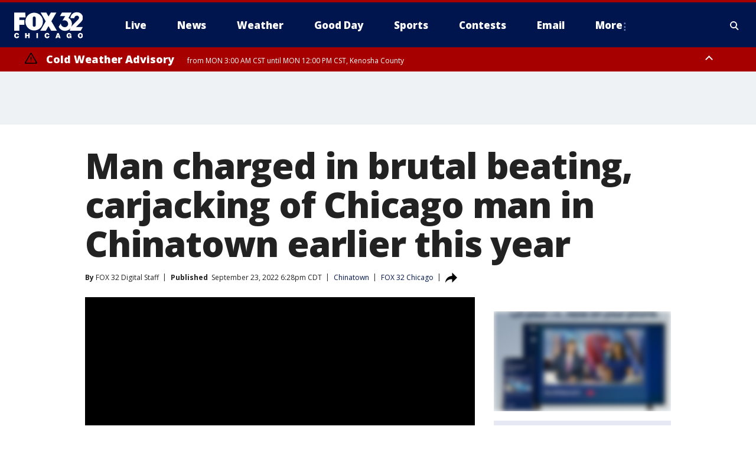

--- FILE ---
content_type: text/html; charset=utf-8
request_url: https://www.fox32chicago.com/news/man-charged-in-brutal-beating-carjacking-of-chicago-man-in-chinatown-earlier-this-year
body_size: 29734
content:
<!doctype html>
<html data-n-head-ssr lang="en" data-n-head="lang">
  <head>
    <!-- Google Tag Manager -->
    <script>
    function loadGTMIfNotLocalOrPreview() {
      const host = window.location.host.toLowerCase();
      const excludedHosts = ["local", "preview", "stage-preview"];
      if (!excludedHosts.some(excludedHost => host.startsWith(excludedHost))) {
        (function(w,d,s,l,i){w[l]=w[l]||[];w[l].push({'gtm.start':
        new Date().getTime(),event:'gtm.js'});var f=d.getElementsByTagName(s)[0],
        j=d.createElement(s),dl=l!='dataLayer'?'&l='+l:'';j.async=true;j.src=
        'https://www.googletagmanager.com/gtm.js?id='+i+dl;f.parentNode.insertBefore(j,f);
        })(window,document,'script','dataLayer','GTM-TMF4BDJ');
      }
    }
    loadGTMIfNotLocalOrPreview();
    </script>
    <!-- End Google Tag Manager -->
    <title data-n-head="true">Man charged in brutal beating, carjacking of Chicago man in Chinatown earlier this year | FOX 32 Chicago</title><meta data-n-head="true" http-equiv="X-UA-Compatible" content="IE=edge,chrome=1"><meta data-n-head="true" name="viewport" content="width=device-width, minimum-scale=1.0, initial-scale=1.0"><meta data-n-head="true" charset="UTF-8"><meta data-n-head="true" name="format-detection" content="telephone=no"><meta data-n-head="true" name="msapplication-square70x70logo" content="//static.foxtv.com/static/orion/img/wfld/favicons/mstile-70x70.png"><meta data-n-head="true" name="msapplication-square150x150logo" content="//static.foxtv.com/static/orion/img/wfld/favicons/mstile-150x150.png"><meta data-n-head="true" name="msapplication-wide310x150logo" content="//static.foxtv.com/static/orion/img/wfld/favicons/mstile-310x150.png"><meta data-n-head="true" name="msapplication-square310x310logo" content="//static.foxtv.com/static/orion/img/wfld/favicons/mstile-310x310.png"><meta data-n-head="true" data-hid="description" name="description" content="Lew still needs 24-hour care, and it is unknown if he will ever fully recover from this attack."><meta data-n-head="true" data-hid="fb:app_id" property="fb:app_id" content="1654618091489537"><meta data-n-head="true" data-hid="prism.stationId" name="prism.stationId" content="WFLD_FOX32"><meta data-n-head="true" data-hid="prism.stationCallSign" name="prism.stationCallSign" content="wfld"><meta data-n-head="true" data-hid="prism.channel" name="prism.channel" content="fts"><meta data-n-head="true" data-hid="prism.section" name="prism.section" content="news"><meta data-n-head="true" data-hid="prism.subsection1" name="prism.subsection1" content=""><meta data-n-head="true" data-hid="prism.subsection2" name="prism.subsection2" content=""><meta data-n-head="true" data-hid="prism.subsection3" name="prism.subsection3" content=""><meta data-n-head="true" data-hid="prism.subsection4" name="prism.subsection4" content=""><meta data-n-head="true" data-hid="prism.aggregationType" name="prism.aggregationType" content="subsection"><meta data-n-head="true" data-hid="prism.genre" name="prism.genre" content=""><meta data-n-head="true" data-hid="pagetype" name="pagetype" content="article" scheme="dcterms.DCMIType"><meta data-n-head="true" data-hid="strikepagetype" name="strikepagetype" content="article" scheme="dcterms.DCMIType"><meta data-n-head="true" data-hid="content-creator" name="content-creator" content="tiger"><meta data-n-head="true" data-hid="dc.creator" name="dc.creator" scheme="dcterms.creator" content=""><meta data-n-head="true" data-hid="dc.title" name="dc.title" content="Man charged in brutal beating, carjacking of Chicago man in Chinatown earlier this year" lang="en"><meta data-n-head="true" data-hid="dc.subject" name="dc.subject" content=""><meta data-n-head="true" data-hid="dcterms.abstract" name="dcterms.abstract" content="Lew still needs 24-hour care, and it is unknown if he will ever fully recover from this attack."><meta data-n-head="true" data-hid="dc.type" name="dc.type" scheme="dcterms.DCMIType" content="Text.Article"><meta data-n-head="true" data-hid="dc.description" name="dc.description" content="Lew still needs 24-hour care, and it is unknown if he will ever fully recover from this attack."><meta data-n-head="true" data-hid="dc.language" name="dc.language" scheme="dcterms.RFC4646" content="en-US"><meta data-n-head="true" data-hid="dc.publisher" name="dc.publisher" content="FOX 32 Chicago"><meta data-n-head="true" data-hid="dc.format" name="dc.format" scheme="dcterms.URI" content="text/html"><meta data-n-head="true" data-hid="dc.identifier" name="dc.identifier" scheme="dcterms.URI" content="urn:uri:base64:e4056e4b-000d-5566-a6c2-8902b78f0a16"><meta data-n-head="true" data-hid="dc.source" name="dc.source" content="FOX 32 Chicago"><meta data-n-head="true" data-hid="dc.date" name="dc.date" content="2022-09-23"><meta data-n-head="true" data-hid="dcterms.created" name="dcterms.created" scheme="dcterms.ISO8601" content="2022-09-23T18:28:20-05:00"><meta data-n-head="true" data-hid="dcterms.modified" name="dcterms.modified" scheme="dcterms.ISO8601" content="2022-09-23T21:09:10-05:00"><meta data-n-head="true" data-hid="og:title" property="og:title" content="Man charged in brutal beating, carjacking of Chicago man in Chinatown earlier this year"><meta data-n-head="true" data-hid="og:description" property="og:description" content="Lew still needs 24-hour care, and it is unknown if he will ever fully recover from this attack."><meta data-n-head="true" data-hid="og:type" property="og:type" content="article"><meta data-n-head="true" data-hid="og:image" property="og:image" content="https://images.foxtv.com/static.fox32chicago.com/www.fox32chicago.com/content/uploads/2022/09/1200/630/carjacking-chinatown.jpg?ve=1&amp;tl=1"><meta data-n-head="true" data-hid="og:image:width" property="og:image:width" content="1280"><meta data-n-head="true" data-hid="og:image:height" property="og:image:height" content="720"><meta data-n-head="true" data-hid="og:url" property="og:url" content="https://www.fox32chicago.com/news/man-charged-in-brutal-beating-carjacking-of-chicago-man-in-chinatown-earlier-this-year"><meta data-n-head="true" data-hid="og:site_name" property="og:site_name" content="FOX 32 Chicago"><meta data-n-head="true" data-hid="og:locale" property="og:locale" content="en_US"><meta data-n-head="true" data-hid="robots" name="robots" content="index, follow, max-image-preview:large, max-video-preview:-1"><meta data-n-head="true" data-hid="fox.app_version" name="fox.app_version" content="v77"><meta data-n-head="true" data-hid="fox.fix_version" name="fox.fix_version" content="10.2.0"><meta data-n-head="true" data-hid="fox.app_build" name="fox.app_build" content="no build version"><meta data-n-head="true" name="twitter:card" content="summary_large_image"><meta data-n-head="true" name="twitter:site" content="@fox32news"><meta data-n-head="true" name="twitter:site:id" content="@fox32news"><meta data-n-head="true" name="twitter:title" content="Man charged in brutal beating, carjacking of Chicago man in Chinatown earlier this year"><meta data-n-head="true" name="twitter:description" content="Lew still needs 24-hour care, and it is unknown if he will ever fully recover from this attack."><meta data-n-head="true" name="twitter:image" content="https://images.foxtv.com/static.fox32chicago.com/www.fox32chicago.com/content/uploads/2022/09/1280/720/carjacking-chinatown.jpg?ve=1&amp;tl=1"><meta data-n-head="true" name="twitter:url" content="https://www.fox32chicago.com/news/man-charged-in-brutal-beating-carjacking-of-chicago-man-in-chinatown-earlier-this-year"><meta data-n-head="true" name="twitter:creator" content="@fox32news"><meta data-n-head="true" name="twitter:creator:id" content="@fox32news"><meta data-n-head="true" name="fox.name" content="Post Landing"><meta data-n-head="true" name="fox.category" content="news"><meta data-n-head="true" name="fox.page_content_category" content="news"><meta data-n-head="true" name="fox.page_name" content="wfld:web:post:article:Man charged in brutal beating, carjacking of Chicago man in Chinatown earlier this year | FOX 32 Chicago"><meta data-n-head="true" name="fox.page_content_level_1" content="wfld:web:post"><meta data-n-head="true" name="fox.page_content_level_2" content="wfld:web:post:article"><meta data-n-head="true" name="fox.page_content_level_3" content="wfld:web:post:article:Man charged in brutal beating, carjacking of Chicago man in Chinatown earlier this year | FOX 32 Chicago"><meta data-n-head="true" name="fox.page_content_level_4" content="wfld:web:post:article:Man charged in brutal beating, carjacking of Chicago man in Chinatown earlier this year | FOX 32 Chicago"><meta data-n-head="true" name="fox.page_type" content="post-article"><meta data-n-head="true" name="fox.page_content_distributor" content="owned"><meta data-n-head="true" name="fox.page_content_type_of_story" content="Digital Original"><meta data-n-head="true" name="fox.author" content=""><meta data-n-head="true" name="fox.page_content_author" content=""><meta data-n-head="true" name="fox.page_content_author_secondary" content="FOX 32 Digital Staff"><meta data-n-head="true" name="fox.page_content_version" content="1.4.0"><meta data-n-head="true" name="fox.publisher" content="FOX 32 Chicago"><meta data-n-head="true" name="fox.page_content_id" content="e4056e4b-000d-5566-a6c2-8902b78f0a16"><meta data-n-head="true" name="fox.page_content_station_originator" content="wfld"><meta data-n-head="true" name="fox.url" content="https://www.fox32chicago.com/news/man-charged-in-brutal-beating-carjacking-of-chicago-man-in-chinatown-earlier-this-year"><meta data-n-head="true" name="fox.page_canonical_url" content="https://www.fox32chicago.com/news/man-charged-in-brutal-beating-carjacking-of-chicago-man-in-chinatown-earlier-this-year"><meta data-n-head="true" name="smartbanner:enabled-platforms" content="none"><meta data-n-head="true" property="fb:app_id" content="1654618091489537"><meta data-n-head="true" property="article:opinion" content="false"><meta data-n-head="true" name="keywords" content="Us,Il,Cook County,Chicago,Chinatown,News,Crime Publicsafety"><meta data-n-head="true" name="classification" content="/FTS/Us/Il/Cook County/Chicago/Chinatown,/FTS/News,/FTS/Crime Publicsafety"><meta data-n-head="true" name="classification-isa" content="chinatown,news,crime-publicsafety"><meta data-n-head="true" name="fox.page_content_tags" content="/FTS/Us/Il/Cook County/Chicago/Chinatown,/FTS/News,/FTS/Crime Publicsafety"><link data-n-head="true" rel="preconnect" href="https://prod.player.fox.digitalvideoplatform.com" crossorigin="anonymous"><link data-n-head="true" rel="dns-prefetch" href="https://prod.player.fox.digitalvideoplatform.com"><link data-n-head="true" rel="stylesheet" href="https://statics.foxsports.com/static/orion/style/css/scorestrip-external.css"><link data-n-head="true" rel="icon" type="image/x-icon" href="/favicons/wfld/favicon.ico"><link data-n-head="true" rel="stylesheet" href="https://fonts.googleapis.com/css?family=Open+Sans:300,400,400i,600,600i,700,700i,800,800i&amp;display=swap"><link data-n-head="true" rel="stylesheet" href="https://fonts.googleapis.com/css2?family=Rubik:wght@700&amp;display=swap"><link data-n-head="true" rel="schema.dcterms" href="//purl.org/dc/terms/"><link data-n-head="true" rel="schema.prism" href="//prismstandard.org/namespaces/basic/2.1/"><link data-n-head="true" rel="schema.iptc" href="//iptc.org/std/nar/2006-10-01/"><link data-n-head="true" rel="shortcut icon" href="//static.foxtv.com/static/orion/img/wfld/favicons/favicon.ico" type="image/x-icon"><link data-n-head="true" rel="apple-touch-icon" sizes="57x57" href="//static.foxtv.com/static/orion/img/wfld/favicons/apple-touch-icon-57x57.png"><link data-n-head="true" rel="apple-touch-icon" sizes="60x60" href="//static.foxtv.com/static/orion/img/wfld/favicons/apple-touch-icon-60x60.png"><link data-n-head="true" rel="apple-touch-icon" sizes="72x72" href="//static.foxtv.com/static/orion/img/wfld/favicons/apple-touch-icon-72x72.png"><link data-n-head="true" rel="apple-touch-icon" sizes="76x76" href="//static.foxtv.com/static/orion/img/wfld/favicons/apple-touch-icon-76x76.png"><link data-n-head="true" rel="apple-touch-icon" sizes="114x114" href="//static.foxtv.com/static/orion/img/wfld/favicons/apple-touch-icon-114x114.png"><link data-n-head="true" rel="apple-touch-icon" sizes="120x120" href="//static.foxtv.com/static/orion/img/wfld/favicons/apple-touch-icon-120x120.png"><link data-n-head="true" rel="apple-touch-icon" sizes="144x144" href="//static.foxtv.com/static/orion/img/wfld/favicons/apple-touch-icon-144x144.png"><link data-n-head="true" rel="apple-touch-icon" sizes="152x152" href="//static.foxtv.com/static/orion/img/wfld/favicons/apple-touch-icon-152x152.png"><link data-n-head="true" rel="apple-touch-icon" sizes="180x180" href="//static.foxtv.com/static/orion/img/wfld/favicons/apple-touch-icon-180x180.png"><link data-n-head="true" rel="icon" type="image/png" href="//static.foxtv.com/static/orion/img/wfld/favicons/favicon-16x16.png" sizes="16x16"><link data-n-head="true" rel="icon" type="image/png" href="//static.foxtv.com/static/orion/img/wfld/favicons/favicon-32x32.png" sizes="32x32"><link data-n-head="true" rel="icon" type="image/png" href="//static.foxtv.com/static/orion/img/wfld/favicons/favicon-96x96.png" sizes="96x96"><link data-n-head="true" rel="icon" type="image/png" href="//static.foxtv.com/static/orion/img/wfld/favicons/android-chrome-192x192.png" sizes="192x192"><link data-n-head="true" href="https://fonts.gstatic.com" rel="preconnect" crossorigin="true"><link data-n-head="true" href="https://fonts.googleapis.com" rel="preconnect" crossorigin="true"><link data-n-head="true" rel="stylesheet" href="https://fonts.googleapis.com/css?family=Source+Sans+Pro:200,300,400,600,400italic,700,700italic,300,300italic,600italic/"><link data-n-head="true" rel="preconnect" href="https://cdn.segment.com/"><link data-n-head="true" rel="preconnect" href="https://widgets.media.weather.com/"><link data-n-head="true" rel="preconnect" href="https://elections.ap.org/"><link data-n-head="true" rel="preconnect" href="https://www.google-analytics.com/"><link data-n-head="true" rel="preconnect" href="http://static.chartbeat.com/"><link data-n-head="true" rel="preconnect" href="https://sb.scorecardresearch.com/"><link data-n-head="true" rel="preconnect" href="http://www.googletagmanager.com/"><link data-n-head="true" rel="preconnect" href="https://cdn.optimizely.com/"><link data-n-head="true" rel="preconnect" href="https://cdn.segment.com/"><link data-n-head="true" rel="preconnect" href="https://connect.facebook.net/"><link data-n-head="true" rel="preconnect" href="https://prod.player.fox.digitalvideoplatform.com/"><link data-n-head="true" rel="preload" as="script" href="https://prod.player.fox.digitalvideoplatform.com/wpf/v3/3.2.59/wpf_player.js"><link data-n-head="true" rel="prefetch" as="script" href="https://prod.player.fox.digitalvideoplatform.com/wpf/v3/3.2.59/lib/wpf_bitmovin_yospace_player.js"><link data-n-head="true" rel="prefetch" as="script" href="https://prod.player.fox.digitalvideoplatform.com/wpf/v3/3.2.59/lib/wpf_conviva_reporter.js"><link data-n-head="true" rel="prefetch" as="script" href="https://prod.player.fox.digitalvideoplatform.com/wpf/v3/3.2.59/lib/wpf_mux_reporter.js"><link data-n-head="true" rel="prefetch" as="script" href="https://prod.player.fox.digitalvideoplatform.com/wpf/v3/3.2.59/lib/wpf_adobeheartbeat_reporter.js"><link data-n-head="true" rel="prefetch" as="script" href="https://prod.player.fox.digitalvideoplatform.com/wpf/v3/3.2.59/lib/wpf_comscore_reporter.js"><link data-n-head="true" rel="prefetch" as="script" href="https://prod.player.fox.digitalvideoplatform.com/wpf/v3/3.2.59/lib/wpf_controls.js"><link data-n-head="true" rel="canonical" href="https://www.fox32chicago.com/news/man-charged-in-brutal-beating-carjacking-of-chicago-man-in-chinatown-earlier-this-year"><link data-n-head="true" rel="alternate" type="application/rss+xml" title="News" href="https://www.fox32chicago.com/rss.xml?category=news"><link data-n-head="true" rel="alternate" type="application/rss+xml" title="Chinatown" href="https://www.fox32chicago.com/rss.xml?tag=chinatown"><link data-n-head="true" rel="shorturl" href=""><link data-n-head="true" rel="image_src" href="https://images.foxtv.com/static.fox32chicago.com/www.fox32chicago.com/content/uploads/2022/09/1280/720/carjacking-chinatown.jpg?ve=1&amp;tl=1"><link data-n-head="true" rel="amphtml" href="https://www.fox32chicago.com/news/man-charged-in-brutal-beating-carjacking-of-chicago-man-in-chinatown-earlier-this-year.amp"><link data-n-head="true" rel="preload" as="image" href="https://static-media.fox.com/fmcv3/prod/fts/A-451590/b2ova0ocgn7tpqya.jpg"><link data-n-head="true" rel="alternate" title="FOX 32 Chicago - News" type="application/rss+xml" href="https://www.fox32chicago.com/rss/category/news"><link data-n-head="true" rel="alternate" title="FOX 32 Chicago - Local News" type="application/rss+xml" href="https://www.fox32chicago.com/rss/category/local-news"><link data-n-head="true" rel="alternate" title="FOX 32 Chicago - National News" type="application/rss+xml" href="https://www.fox32chicago.com/rss/category/national-news"><link data-n-head="true" rel="alternate" title="FOX 32 Chicago - Tag World" type="application/rss+xml" href="https://www.fox32chicago.com/rss/tags/world"><link data-n-head="true" rel="alternate" title="FOX 32 Chicago - Tag Crime Publicsafety" type="application/rss+xml" href="https://www.fox32chicago.com/rss/tags/crime-publicsafety"><link data-n-head="true" rel="alternate" title="FOX 32 Chicago - Shows Good Day" type="application/rss+xml" href="https://www.fox32chicago.com/rss/category/shows,good-day"><link data-n-head="true" rel="alternate" title="FOX 32 Chicago - Tag Series Special Reports" type="application/rss+xml" href="https://www.fox32chicago.com/rss/tags/series,special-reports"><link data-n-head="true" rel="alternate" title="FOX 32 Chicago - Instapoll" type="application/rss+xml" href="https://www.fox32chicago.com/rss/category/instapoll"><link data-n-head="true" rel="alternate" title="FOX 32 Chicago - Weather" type="application/rss+xml" href="https://www.fox32chicago.com/rss/category/weather"><link data-n-head="true" rel="alternate" title="FOX 32 Chicago - Weather Cameras" type="application/rss+xml" href="https://www.fox32chicago.com/rss/category/weather-cameras"><link data-n-head="true" rel="alternate" title="FOX 32 Chicago - Weather Alerts" type="application/rss+xml" href="https://www.fox32chicago.com/rss/category/weather-alerts"><link data-n-head="true" rel="alternate" title="FOX 32 Chicago - School Closings" type="application/rss+xml" href="https://www.fox32chicago.com/rss/category/school-closings"><link data-n-head="true" rel="alternate" title="FOX 32 Chicago - Person All" type="application/rss+xml" href="https://www.fox32chicago.com/rss/category/person/all"><link data-n-head="true" rel="alternate" title="FOX 32 Chicago - Apps" type="application/rss+xml" href="https://www.fox32chicago.com/rss/category/apps"><link data-n-head="true" rel="alternate" title="FOX 32 Chicago - Tag Weather Hurricanes" type="application/rss+xml" href="https://www.fox32chicago.com/rss/tags/weather,hurricanes"><link data-n-head="true" rel="alternate" title="FOX 32 Chicago - Traffic" type="application/rss+xml" href="https://www.fox32chicago.com/rss/category/traffic"><link data-n-head="true" rel="alternate" title="FOX 32 Chicago - Tag Transportation" type="application/rss+xml" href="https://www.fox32chicago.com/rss/tags/transportation"><link data-n-head="true" rel="alternate" title="FOX 32 Chicago - Tag Lifestyle Travel" type="application/rss+xml" href="https://www.fox32chicago.com/rss/tags/lifestyle,travel"><link data-n-head="true" rel="alternate" title="FOX 32 Chicago - Tag Organization Cta" type="application/rss+xml" href="https://www.fox32chicago.com/rss/tags/organization,cta"><link data-n-head="true" rel="alternate" title="FOX 32 Chicago - Tag Organization Metra" type="application/rss+xml" href="https://www.fox32chicago.com/rss/tags/organization,metra"><link data-n-head="true" rel="alternate" title="FOX 32 Chicago - Tag Transportation Ohare Transportation" type="application/rss+xml" href="https://www.fox32chicago.com/rss/tags/transportation,ohare-transportation"><link data-n-head="true" rel="alternate" title="FOX 32 Chicago - Tag Transportation Midway" type="application/rss+xml" href="https://www.fox32chicago.com/rss/tags/transportation,midway"><link data-n-head="true" rel="alternate" title="FOX 32 Chicago - Tag Transportation Union Station" type="application/rss+xml" href="https://www.fox32chicago.com/rss/tags/transportation,union-station"><link data-n-head="true" rel="alternate" title="FOX 32 Chicago - Tag Politics" type="application/rss+xml" href="https://www.fox32chicago.com/rss/tags/politics"><link data-n-head="true" rel="alternate" title="FOX 32 Chicago - Election" type="application/rss+xml" href="https://www.fox32chicago.com/rss/category/election"><link data-n-head="true" rel="alternate" title="FOX 32 Chicago - Tag Series Chicago Report" type="application/rss+xml" href="https://www.fox32chicago.com/rss/tags/series,chicago-report"><link data-n-head="true" rel="alternate" title="FOX 32 Chicago - Tag People Donald J Trump" type="application/rss+xml" href="https://www.fox32chicago.com/rss/tags/people,donald-j-trump"><link data-n-head="true" rel="alternate" title="FOX 32 Chicago - Tag People Jb Pritzker" type="application/rss+xml" href="https://www.fox32chicago.com/rss/tags/people,jb-pritzker"><link data-n-head="true" rel="alternate" title="FOX 32 Chicago - Tag People Brandon Johnson" type="application/rss+xml" href="https://www.fox32chicago.com/rss/tags/people,brandon-johnson"><link data-n-head="true" rel="alternate" title="FOX 32 Chicago - Tag Organization Chicago City Council" type="application/rss+xml" href="https://www.fox32chicago.com/rss/tags/organization,chicago-city-council"><link data-n-head="true" rel="alternate" title="FOX 32 Chicago - Sports" type="application/rss+xml" href="https://www.fox32chicago.com/rss/category/sports"><link data-n-head="true" rel="alternate" title="FOX 32 Chicago - Tag Nfl Bears" type="application/rss+xml" href="https://www.fox32chicago.com/rss/tags/nfl,bears"><link data-n-head="true" rel="alternate" title="FOX 32 Chicago - Tag Nhl Blackhawks" type="application/rss+xml" href="https://www.fox32chicago.com/rss/tags/nhl,blackhawks"><link data-n-head="true" rel="alternate" title="FOX 32 Chicago - Tag Nba Bulls" type="application/rss+xml" href="https://www.fox32chicago.com/rss/tags/nba,bulls"><link data-n-head="true" rel="alternate" title="FOX 32 Chicago - Tag Mlb Cubs" type="application/rss+xml" href="https://www.fox32chicago.com/rss/tags/mlb,cubs"><link data-n-head="true" rel="alternate" title="FOX 32 Chicago - Tag Mlb White Sox" type="application/rss+xml" href="https://www.fox32chicago.com/rss/tags/mlb,white-sox"><link data-n-head="true" rel="alternate" title="FOX 32 Chicago - Tag Mls Fire" type="application/rss+xml" href="https://www.fox32chicago.com/rss/tags/mls,fire"><link data-n-head="true" rel="alternate" title="FOX 32 Chicago - Tag Wnba Sky" type="application/rss+xml" href="https://www.fox32chicago.com/rss/tags/wnba,sky"><link data-n-head="true" rel="alternate" title="FOX 32 Chicago - Tag Ncaa" type="application/rss+xml" href="https://www.fox32chicago.com/rss/tags/ncaa"><link data-n-head="true" rel="alternate" title="FOX 32 Chicago - Tag Entertainment" type="application/rss+xml" href="https://www.fox32chicago.com/rss/tags/entertainment"><link data-n-head="true" rel="alternate" title="FOX 32 Chicago - Tag Series Jakes Takes" type="application/rss+xml" href="https://www.fox32chicago.com/rss/tags/series,jakes-takes"><link data-n-head="true" rel="alternate" title="FOX 32 Chicago - Whats On Fox" type="application/rss+xml" href="https://www.fox32chicago.com/rss/category/whats-on-fox"><link data-n-head="true" rel="alternate" title="FOX 32 Chicago - Fox Chicago Plus" type="application/rss+xml" href="https://www.fox32chicago.com/rss/category/fox-chicago-plus"><link data-n-head="true" rel="alternate" title="FOX 32 Chicago - Tag Lifestyle Food Drink" type="application/rss+xml" href="https://www.fox32chicago.com/rss/tags/lifestyle,food-drink"><link data-n-head="true" rel="alternate" title="FOX 32 Chicago - Money" type="application/rss+xml" href="https://www.fox32chicago.com/rss/category/money"><link data-n-head="true" rel="alternate" title="FOX 32 Chicago - Tag Business" type="application/rss+xml" href="https://www.fox32chicago.com/rss/tags/business"><link data-n-head="true" rel="alternate" title="FOX 32 Chicago - Tag Consumer" type="application/rss+xml" href="https://www.fox32chicago.com/rss/tags/consumer"><link data-n-head="true" rel="alternate" title="FOX 32 Chicago - Tag Consumer Deals" type="application/rss+xml" href="https://www.fox32chicago.com/rss/tags/consumer,deals"><link data-n-head="true" rel="alternate" title="FOX 32 Chicago - Tag Consumer Jobs" type="application/rss+xml" href="https://www.fox32chicago.com/rss/tags/consumer,jobs"><link data-n-head="true" rel="alternate" title="FOX 32 Chicago - Tag Business Personal Finance" type="application/rss+xml" href="https://www.fox32chicago.com/rss/tags/business,personal-finance"><link data-n-head="true" rel="alternate" title="FOX 32 Chicago - Tag Consumer Real Estate" type="application/rss+xml" href="https://www.fox32chicago.com/rss/tags/consumer,real-estate"><link data-n-head="true" rel="alternate" title="FOX 32 Chicago - Tag Business Small Business" type="application/rss+xml" href="https://www.fox32chicago.com/rss/tags/business,small-business"><link data-n-head="true" rel="alternate" title="FOX 32 Chicago - Tag Business Stock Market" type="application/rss+xml" href="https://www.fox32chicago.com/rss/tags/business,stock-market"><link data-n-head="true" rel="alternate" title="FOX 32 Chicago - Tag Health" type="application/rss+xml" href="https://www.fox32chicago.com/rss/tags/health"><link data-n-head="true" rel="alternate" title="FOX 32 Chicago - Tag Health Cancer" type="application/rss+xml" href="https://www.fox32chicago.com/rss/tags/health,cancer"><link data-n-head="true" rel="alternate" title="FOX 32 Chicago - Tag Coronavirus" type="application/rss+xml" href="https://www.fox32chicago.com/rss/tags/coronavirus"><link data-n-head="true" rel="alternate" title="FOX 32 Chicago - Tag Cannabis" type="application/rss+xml" href="https://www.fox32chicago.com/rss/tags/cannabis"><link data-n-head="true" rel="alternate" title="FOX 32 Chicago - Tag Lifestyle Fitness Wellbeing" type="application/rss+xml" href="https://www.fox32chicago.com/rss/tags/lifestyle,fitness-wellbeing"><link data-n-head="true" rel="alternate" title="FOX 32 Chicago - Tag Health Care" type="application/rss+xml" href="https://www.fox32chicago.com/rss/tags/health-care"><link data-n-head="true" rel="alternate" title="FOX 32 Chicago - Tag Consumer Recalls" type="application/rss+xml" href="https://www.fox32chicago.com/rss/tags/consumer,recalls"><link data-n-head="true" rel="alternate" title="FOX 32 Chicago - " type="application/rss+xml" href="https://www.fox32chicago.com/rss/category/"><link data-n-head="true" rel="alternate" title="FOX 32 Chicago - Tag Education" type="application/rss+xml" href="https://www.fox32chicago.com/rss/tags/education"><link data-n-head="true" rel="alternate" title="FOX 32 Chicago - Tag Lifestyle" type="application/rss+xml" href="https://www.fox32chicago.com/rss/tags/lifestyle"><link data-n-head="true" rel="alternate" title="FOX 32 Chicago - Tag Science" type="application/rss+xml" href="https://www.fox32chicago.com/rss/tags/science"><link data-n-head="true" rel="alternate" title="FOX 32 Chicago - Tag Technology" type="application/rss+xml" href="https://www.fox32chicago.com/rss/tags/technology"><link data-n-head="true" rel="alternate" title="FOX 32 Chicago - Tag Unusual" type="application/rss+xml" href="https://www.fox32chicago.com/rss/tags/unusual"><link data-n-head="true" rel="alternate" title="FOX 32 Chicago - Tag Pets Animals" type="application/rss+xml" href="https://www.fox32chicago.com/rss/tags/pets-animals"><link data-n-head="true" rel="alternate" title="FOX 32 Chicago - Tag Military" type="application/rss+xml" href="https://www.fox32chicago.com/rss/tags/military"><link data-n-head="true" rel="alternate" title="FOX 32 Chicago - Tag Crime Publicsafety Missing Persons" type="application/rss+xml" href="https://www.fox32chicago.com/rss/tags/crime-publicsafety,missing-persons"><link data-n-head="true" rel="alternate" title="FOX 32 Chicago - Tag Series" type="application/rss+xml" href="https://www.fox32chicago.com/rss/tags/series"><link data-n-head="true" rel="alternate" title="FOX 32 Chicago - Tag First And North" type="application/rss+xml" href="https://www.fox32chicago.com/rss/tags/first-and-north"><link data-n-head="true" rel="alternate" title="FOX 32 Chicago - Tag Series Week In Review" type="application/rss+xml" href="https://www.fox32chicago.com/rss/tags/series,week-in-review"><link data-n-head="true" rel="alternate" title="FOX 32 Chicago - Tag Wearing The Badge" type="application/rss+xml" href="https://www.fox32chicago.com/rss/tags/wearing-the-badge"><link data-n-head="true" rel="alternate" title="FOX 32 Chicago - Tag Us Il" type="application/rss+xml" href="https://www.fox32chicago.com/rss/tags/us,il"><link data-n-head="true" rel="alternate" title="FOX 32 Chicago - About Us" type="application/rss+xml" href="https://www.fox32chicago.com/rss/category/about-us"><link data-n-head="true" rel="alternate" title="FOX 32 Chicago - Contact Us" type="application/rss+xml" href="https://www.fox32chicago.com/rss/category/contact-us"><link data-n-head="true" rel="alternate" title="FOX 32 Chicago - Contests" type="application/rss+xml" href="https://www.fox32chicago.com/rss/category/contests"><link data-n-head="true" rel="alternate" title="FOX 32 Chicago - Team" type="application/rss+xml" href="https://www.fox32chicago.com/rss/category/team"><link data-n-head="true" rel="alternate" title="FOX 32 Chicago - Jobs Fox 32" type="application/rss+xml" href="https://www.fox32chicago.com/rss/category/jobs-fox-32"><link data-n-head="true" rel="alternate" title="FOX 32 Chicago - Fox 32 Internships" type="application/rss+xml" href="https://www.fox32chicago.com/rss/category/fox-32-internships"><link data-n-head="true" rel="alternate" title="FOX 32 Chicago - Live" type="application/rss+xml" href="https://www.fox32chicago.com/rss/category/live"><link data-n-head="true" rel="alternate" title="FOX 32 Chicago - Newsletter Signup" type="application/rss+xml" href="https://www.fox32chicago.com/rss/category/newsletter-signup"><link data-n-head="true" rel="alternate" title="FOX 32 Chicago - Discover the latest breaking news." type="application/rss+xml" href="https://www.fox32chicago.com/latest.xml"><link data-n-head="true" rel="stylesheet" href="//static.foxtv.com/static/orion/css/default/article.rs.css"><link data-n-head="true" rel="stylesheet" href="/css/print.css" media="print"><script data-n-head="true" type="text/javascript" data-hid="pal-script" src="//imasdk.googleapis.com/pal/sdkloader/pal.js"></script><script data-n-head="true" type="text/javascript" src="https://statics.foxsports.com/static/orion/scorestrip.js" async="false" defer="true"></script><script data-n-head="true" type="text/javascript">
        (function (h,o,u,n,d) {
          h=h[d]=h[d]||{q:[],onReady:function(c){h.q.push(c)}}
          d=o.createElement(u);d.async=1;d.src=n
          n=o.getElementsByTagName(u)[0];n.parentNode.insertBefore(d,n)
        })(window,document,'script','https://www.datadoghq-browser-agent.com/datadog-rum-v4.js','DD_RUM')
        DD_RUM.onReady(function() {
          DD_RUM.init({
            clientToken: 'pub6d08621e10189e2259b02648fb0f12e4',
            applicationId: 'f7e50afb-e642-42a0-9619-b32a46fc1075',
            site: 'datadoghq.com',
            service: 'www.fox32chicago.com',
            env: 'prod',
            // Specify a version number to identify the deployed version of your application in Datadog
            version: '1.0.0',
            sampleRate: 20,
            sessionReplaySampleRate: 0,
            trackInteractions: true,
            trackResources: true,
            trackLongTasks: true,
            defaultPrivacyLevel: 'mask-user-input',
          });
          // DD_RUM.startSessionReplayRecording();
        })</script><script data-n-head="true" type="text/javascript" src="https://foxkit.fox.com/sdk/profile/v2.15.0/profile.js" async="false" defer="true"></script><script data-n-head="true" src="https://js.appboycdn.com/web-sdk/5.6/braze.min.js" async="true" defer="true"></script><script data-n-head="true" src="https://c.amazon-adsystem.com/aax2/apstag.js" async="true" defer="true"></script><script data-n-head="true" src="https://www.googletagmanager.com/gtag/js?id=UA-35225941-1" async="true"></script><script data-n-head="true" type="text/javascript">// 86acbd31cd7c09cf30acb66d2fbedc91daa48b86:1701196089.2494612
!function(n,r,e,t,c){var i,o="Promise"in n,u={then:function(){return u},catch:function(n){
return n(new Error("Airship SDK Error: Unsupported browser")),u}},s=o?new Promise((function(n,r){i=function(e,t){e?r(e):n(t)}})):u
;s._async_setup=function(n){if(o)try{i(null,n(c))}catch(n){i(n)}},n[t]=s;var a=r.createElement("script");a.src=e,a.async=!0,a.id="_uasdk",
a.rel=t,r.head.appendChild(a)}(window,document,'https://aswpsdkus.com/notify/v1/ua-sdk.min.js',
  'UA', {
    vapidPublicKey: 'BKGzeEUfw4z9zJzSl0IWYKJAfW840qccTdfWcCoxZu3GIqNlugOLeGNmFMEAisnWAcx0Hqa9r_IRn5Xa5wnuQMo=',
    websitePushId: 'web.wfld.prod',
    appKey: 'EucoicqUSJaPUtIYs-V-Fw',
    token: 'MTpFdWNvaWNxVVNKYVBVdElZcy1WLUZ3OnBRS0Z6cl9sMnF4ZWZETkJySW0yTnJzVkNkRkJNWEd0LXZ0d0xtd0MtRlk'
  });
</script><script data-n-head="true" type="text/javascript">UA.then(sdk => {
        sdk.plugins.load('html-prompt', 'https://aswpsdkus.com/notify/v1/ua-html-prompt.min.js', {
          appearDelay: 5000,
          disappearDelay: 2000000000000000000000000,
          askAgainDelay: 0,
          stylesheet: './css/airship.css',
          auto: false,
          type: 'alert',
          position: 'top',
          i18n: {
            en: {
              title: 'Stay Informed',
              message: 'Receive alerts to the biggest stories worth your time',
              accept: 'Allow',
              deny: 'No Thanks'
            }
          },
          logo: '/favicons/wfld/favicon.ico'
        }).then(plugin => {
          const auditSession = () => {
            const airshipPageViews = parseInt(window.sessionStorage.getItem('currentAirShipPageViews'), 10)
            if (airshipPageViews > 1) {
              plugin.prompt();
              console.info('Airship: prompt called')
              clearInterval(auditInterval);
              window.sessionStorage.setItem('currentAirShipPageViews', 0)
            }
          }
          const auditInterval = setInterval(auditSession, 2000);
        })
      })</script><script data-n-head="true" src="/taboola/taboola.js" type="text/javascript" async="true" defer="true"></script><script data-n-head="true" src="https://scripts.webcontentassessor.com/scripts/598b7bee5c0c506540e8d8820142ab73e5b59b0e57dc877c9cf3f5e0230079e0"></script><script data-n-head="true" src="//static.foxtv.com/static/orion/scripts/core/ag.core.js"></script><script data-n-head="true" src="//static.foxtv.com/static/isa/core.js"></script><script data-n-head="true" src="//static.foxtv.com/static/orion/scripts/station/default/loader.js"></script><script data-n-head="true" src="https://widgets.media.weather.com/wxwidget.loader.js?cid=996314550" defer=""></script><script data-n-head="true" src="https://prod.player.fox.digitalvideoplatform.com/wpf/v3/3.2.59/wpf_player.js" defer="" data-hid="fox-player-main-script"></script><script data-n-head="true" src="//static.foxtv.com/static/leap/loader.js"></script><script data-n-head="true" >(function () {
        var _sf_async_config = window._sf_async_config = (window._sf_async_config || {})
        _sf_async_config.uid = 65824
        _sf_async_config.domain = 'fox32chicago.com'
        _sf_async_config.flickerControl = false
        _sf_async_config.useCanonical = true

        // Function to set ISA-dependent values with proper error handling
        function setISAValues() {
          if (window.FTS && window.FTS.ISA && window.FTS.ISA._meta) {
            try {
              _sf_async_config.sections = window.FTS.ISA._meta.section || ''
              _sf_async_config.authors = window.FTS.ISA._meta.fox['fox.page_content_author'] ||
                                       window.FTS.ISA._meta.fox['fox.page_content_author_secondary'] ||
                                       window.FTS.ISA._meta.raw.publisher || ''
            } catch (e) {
              console.warn('FTS.ISA values not available yet:', e)
              _sf_async_config.sections = ''
              _sf_async_config.authors = ''
            }
          } else {
            // Set default values if ISA is not available
            _sf_async_config.sections = ''
            _sf_async_config.authors = ''

            // Retry after a short delay if ISA is not loaded yet
            setTimeout(setISAValues, 100)
          }
        }

        // Set ISA values initially
        setISAValues()

        _sf_async_config.useCanonicalDomain = true
        function loadChartbeat() {
          var e = document.createElement('script');
            var n = document.getElementsByTagName('script')[0];
            e.type = 'text/javascript';
            e.async = true;
            e.src = '//static.chartbeat.com/js/chartbeat.js';
            n.parentNode.insertBefore(e, n);
        }
        loadChartbeat();
        })()</script><script data-n-head="true" src="//static.chartbeat.com/js/chartbeat_mab.js"></script><script data-n-head="true" src="//static.chartbeat.com/js/chartbeat.js"></script><script data-n-head="true" src="https://interactives.ap.org/election-results/assets/microsite/resizeClient.js" defer=""></script><script data-n-head="true" data-hid="strike-loader" src="https://strike.fox.com/static/fts/display/loader.js" type="text/javascript"></script><script data-n-head="true" >
          (function() {
              window.foxstrike = window.foxstrike || {};
              window.foxstrike.cmd = window.foxstrike.cmd || [];
          })()
        </script><script data-n-head="true" type="application/ld+json">{"@context":"http://schema.org","@type":"NewsArticle","mainEntityOfPage":"https://www.fox32chicago.com/news/man-charged-in-brutal-beating-carjacking-of-chicago-man-in-chinatown-earlier-this-year","headline":"Man charged in brutal beating, carjacking of Chicago man in Chinatown earlier this year","articleBody":"A man has been charged in the<a href=\"https://www.fox32chicago.com/news/chicago-man-61-brutally-beaten-left-for-dead-after-carjacking-near-dan-ryan\" target=\"_blank\"> brutal beating and carjacking of a 61-year-old man</a> in Chinatown earlier this year.Termaine Patterson, 18, faces several charges, including attempted murder, robbery, aggravated vehicular hijacking, aggravated battery, among others.Just after 6:30 a.m. on April 7, Chicago police officers responded to the 2500 block of South Princeton for a call of a person down.Officers located a victim, Jin Yut Lew, who was in extremely critical condition.He had no ID on him at the time, and was rushed to the hospital.On April 8, Lew&apos;s family reported him missing, and detectives were able to identify him, and start tracking his credit cards to try and locate the offenders.&#xA0;Detectives then reviewed surveillance video and found that on the day of the crime, Lew was driving around 5 a.m. and was being followed by another vehicle, that was previously carjacked.<a href=\"https://www.youtube.com/fox32chicago\" target=\"_blank\"><strong>SUBSCRIBE TO FOX 32 ON YOUTUBE</strong></a>Video shows three offenders get out of the carjacked vehicle and run in the direction of Lew.Several minutes later, video shows the offenders in both Lew&apos;s vehicle and the vehicle they followed him in.After utilizing license plate readers and other technology, detectives were able to locate the vehicle, and subsequently charge Patterson with the crime. Patterson was arrested Thursday.Lew still needs 24-hour care, and it is unknown if he will ever fully recover from this attack.Police are still searching for the other suspects involved in this brutal crime.&#xA0;","datePublished":"2022-09-23T18:28:20-05:00","dateModified":"2022-09-23T18:28:20-05:00","description":"Lew still needs 24-hour care, and it is unknown if he will ever fully recover from this attack.","author":{"@type":"Person","name":"FOX 32 Chicago"},"publisher":{"@type":"NewsMediaOrganization","name":"FOX 32 Chicago","alternateName":"WFLD, FOX 32","url":"https://www.fox32chicago.com/","sameAs":["https://www.facebook.com/Fox32Chicago/","https://twitter.com/fox32news","https://www.instagram.com/fox32chicago/","https://www.youtube.com/@FOX32Chicago/","https://en.wikipedia.org/wiki/WFLD","https://www.wikidata.org/wiki/Q7949353","https://www.wikidata.org/wiki/Q7949353"],"foundingDate":"1966-01-04","logo":{"@type":"ImageObject","url":"https://static.foxtv.com/static/orion/img/wfld/favicons/favicon-96x96.png","width":"96","height":"96"},"contactPoint":[{"@type":"ContactPoint","telephone":"+1-312-565-5532","contactType":"news desk"}],"address":{"@type":"PostalAddress","addressLocality":"Chicago","addressRegion":"Illinois","postalCode":"60601","streetAddress":"205 N Michigan Ave","addressCountry":{"@type":"Country","name":"US"}}},"image":{"@type":"ImageObject","url":"https://static.fox32chicago.com/www.fox32chicago.com/content/uploads/2022/09/carjacking-chinatown.jpg","width":"1280","height":"720"},"url":"https://www.fox32chicago.com/news/man-charged-in-brutal-beating-carjacking-of-chicago-man-in-chinatown-earlier-this-year","isAccessibleForFree":true,"keywords":"chinatown,news,crime-publicsafety"}</script><link rel="preload" href="/_wzln/cc35b882cfde02ffda2a.js" as="script"><link rel="preload" href="/_wzln/376f0263662b8ef9a7f8.js" as="script"><link rel="preload" href="/_wzln/6b27e2b92eb7e58c1613.js" as="script"><link rel="preload" href="/_wzln/15400d02f71a92971ee5.js" as="script"><link rel="preload" href="/_wzln/2d3b2bb2618d6ecb683d.js" as="script"><link rel="preload" href="/_wzln/0884bb5fde99afbcd75e.js" as="script"><link rel="preload" href="/_wzln/2aff162d6d0f3b59db4e.js" as="script"><link rel="preload" href="/_wzln/29f683787e7969697a94.js" as="script"><link rel="preload" href="/_wzln/69c4e3bec5469d22aa83.js" as="script"><style data-vue-ssr-id="3d723bd8:0 153764a8:0 4783c553:0 01f125af:0 7e965aea:0 fe2c1b5a:0 c789a71e:0 2151d74a:0 5fac22c6:0 4f269fee:0 c23b5e74:0 403377d7:0 3979e5e6:0 59bee381:0 278cf65e:0 78666813:0 42dc6fe6:0 3c367053:0 4a3d6b7a:0 dfdcd1d2:0 5c0b7ab5:0 c061adc6:0">.v-select{position:relative;font-family:inherit}.v-select,.v-select *{box-sizing:border-box}@keyframes vSelectSpinner{0%{transform:rotate(0deg)}to{transform:rotate(1turn)}}.vs__fade-enter-active,.vs__fade-leave-active{pointer-events:none;transition:opacity .15s cubic-bezier(1,.5,.8,1)}.vs__fade-enter,.vs__fade-leave-to{opacity:0}.vs--disabled .vs__clear,.vs--disabled .vs__dropdown-toggle,.vs--disabled .vs__open-indicator,.vs--disabled .vs__search,.vs--disabled .vs__selected{cursor:not-allowed;background-color:#f8f8f8}.v-select[dir=rtl] .vs__actions{padding:0 3px 0 6px}.v-select[dir=rtl] .vs__clear{margin-left:6px;margin-right:0}.v-select[dir=rtl] .vs__deselect{margin-left:0;margin-right:2px}.v-select[dir=rtl] .vs__dropdown-menu{text-align:right}.vs__dropdown-toggle{-webkit-appearance:none;-moz-appearance:none;appearance:none;display:flex;padding:0 0 4px;background:none;border:1px solid rgba(60,60,60,.26);border-radius:4px;white-space:normal}.vs__selected-options{display:flex;flex-basis:100%;flex-grow:1;flex-wrap:wrap;padding:0 2px;position:relative}.vs__actions{display:flex;align-items:center;padding:4px 6px 0 3px}.vs--searchable .vs__dropdown-toggle{cursor:text}.vs--unsearchable .vs__dropdown-toggle{cursor:pointer}.vs--open .vs__dropdown-toggle{border-bottom-color:transparent;border-bottom-left-radius:0;border-bottom-right-radius:0}.vs__open-indicator{fill:rgba(60,60,60,.5);transform:scale(1);transition:transform .15s cubic-bezier(1,-.115,.975,.855);transition-timing-function:cubic-bezier(1,-.115,.975,.855)}.vs--open .vs__open-indicator{transform:rotate(180deg) scale(1)}.vs--loading .vs__open-indicator{opacity:0}.vs__clear{fill:rgba(60,60,60,.5);padding:0;border:0;background-color:transparent;cursor:pointer;margin-right:8px}.vs__dropdown-menu{display:block;box-sizing:border-box;position:absolute;top:calc(100% - 1px);left:0;z-index:1000;padding:5px 0;margin:0;width:100%;max-height:350px;min-width:160px;overflow-y:auto;box-shadow:0 3px 6px 0 rgba(0,0,0,.15);border:1px solid rgba(60,60,60,.26);border-top-style:none;border-radius:0 0 4px 4px;text-align:left;list-style:none;background:#fff}.vs__no-options{text-align:center}.vs__dropdown-option{line-height:1.42857143;display:block;padding:3px 20px;clear:both;color:#333;white-space:nowrap;cursor:pointer}.vs__dropdown-option--highlight{background:#5897fb;color:#fff}.vs__dropdown-option--deselect{background:#fb5858;color:#fff}.vs__dropdown-option--disabled{background:inherit;color:rgba(60,60,60,.5);cursor:inherit}.vs__selected{display:flex;align-items:center;background-color:#f0f0f0;border:1px solid rgba(60,60,60,.26);border-radius:4px;color:#333;line-height:1.4;margin:4px 2px 0;padding:0 .25em;z-index:0}.vs__deselect{display:inline-flex;-webkit-appearance:none;-moz-appearance:none;appearance:none;margin-left:4px;padding:0;border:0;cursor:pointer;background:none;fill:rgba(60,60,60,.5);text-shadow:0 1px 0 #fff}.vs--single .vs__selected{background-color:transparent;border-color:transparent}.vs--single.vs--loading .vs__selected,.vs--single.vs--open .vs__selected{position:absolute;opacity:.4}.vs--single.vs--searching .vs__selected{display:none}.vs__search::-webkit-search-cancel-button{display:none}.vs__search::-ms-clear,.vs__search::-webkit-search-decoration,.vs__search::-webkit-search-results-button,.vs__search::-webkit-search-results-decoration{display:none}.vs__search,.vs__search:focus{-webkit-appearance:none;-moz-appearance:none;appearance:none;line-height:1.4;font-size:1em;border:1px solid transparent;border-left:none;outline:none;margin:4px 0 0;padding:0 7px;background:none;box-shadow:none;width:0;max-width:100%;flex-grow:1;z-index:1}.vs__search::-moz-placeholder{color:inherit}.vs__search::placeholder{color:inherit}.vs--unsearchable .vs__search{opacity:1}.vs--unsearchable:not(.vs--disabled) .vs__search{cursor:pointer}.vs--single.vs--searching:not(.vs--open):not(.vs--loading) .vs__search{opacity:.2}.vs__spinner{align-self:center;opacity:0;font-size:5px;text-indent:-9999em;overflow:hidden;border:.9em solid hsla(0,0%,39.2%,.1);border-left-color:rgba(60,60,60,.45);transform:translateZ(0);animation:vSelectSpinner 1.1s linear infinite;transition:opacity .1s}.vs__spinner,.vs__spinner:after{border-radius:50%;width:5em;height:5em}.vs--loading .vs__spinner{opacity:1}
.fts-scorestrip-wrap{width:100%}.fts-scorestrip-wrap .fts-scorestrip-container{padding:0 16px;max-width:1280px;margin:0 auto}@media screen and (min-width:1024px){.fts-scorestrip-wrap .fts-scorestrip-container{padding:15px 24px}}
.fts-scorestrip-wrap[data-v-75d386ae]{width:100%}.fts-scorestrip-wrap .fts-scorestrip-container[data-v-75d386ae]{padding:0 16px;max-width:1280px;margin:0 auto}@media screen and (min-width:1024px){.fts-scorestrip-wrap .fts-scorestrip-container[data-v-75d386ae]{padding:15px 24px}}@media(min-width:768px)and (max-width:1280px){.main-content-new-layout[data-v-75d386ae]{padding:10px}}
#xd-channel-container[data-v-0130ae53]{margin:0 auto;max-width:1280px;height:1px}#xd-channel-fts-iframe[data-v-0130ae53]{position:relative;top:-85px;left:86.1%;width:100%;display:none}@media (min-width:768px) and (max-width:1163px){#xd-channel-fts-iframe[data-v-0130ae53]{left:84%}}@media (min-width:768px) and (max-width:1056px){#xd-channel-fts-iframe[data-v-0130ae53]{left:81%}}@media (min-width:768px) and (max-width:916px){#xd-channel-fts-iframe[data-v-0130ae53]{left:79%}}@media (min-width:769px) and (max-width:822px){#xd-channel-fts-iframe[data-v-0130ae53]{left:77%}}@media (min-width:400px) and (max-width:767px){#xd-channel-fts-iframe[data-v-0130ae53]{display:none!important}}.branding[data-v-0130ae53]{padding-top:0}@media (min-width:768px){.branding[data-v-0130ae53]{padding-top:10px}}
.title--hide[data-v-b8625060]{display:none}
#fox-id-logged-in[data-v-f7244ab2]{display:none}.button-reset[data-v-f7244ab2]{background:none;border:none;padding:0;cursor:pointer;outline:inherit}.watch-live[data-v-f7244ab2]{background-color:#a70000;border-radius:3px;margin-top:16px;margin-right:-10px;padding:8px 9px;max-height:31px}.watch-live>a[data-v-f7244ab2]{color:#fff;font-weight:900;font-size:12px}.small-btn-grp[data-v-f7244ab2]{display:flex}.sign-in[data-v-f7244ab2]{width:43px;height:17px;font-size:12px;font-weight:800;font-stretch:normal;font-style:normal;line-height:normal;letter-spacing:-.25px;color:#fff}.sign-in-mobile[data-v-f7244ab2]{margin:16px 12px 0 0}.sign-in-mobile[data-v-f7244ab2],.sign-in-tablet-and-up[data-v-f7244ab2]{background-color:#334f99;width:59px;height:31px;border-radius:3px}.sign-in-tablet-and-up[data-v-f7244ab2]{float:left;margin-right:16px;margin-top:24px}.sign-in-tablet-and-up[data-v-f7244ab2]:hover{background-color:#667bb3}.avatar-desktop[data-v-f7244ab2]{width:28px;height:28px;float:left;margin-right:16px;margin-top:24px}.avatar-mobile[data-v-f7244ab2]{width:33px;height:33px;margin:16px 12px 0 0}
.alert-storm .alert-text[data-v-6e1c7e98]{top:0}.alert-storm .alert-info a[data-v-6e1c7e98]{color:#fff}.alert-storm .alert-title[data-v-6e1c7e98]:before{display:inline-block;position:absolute;left:-18px;top:2px;height:15px;width:12px;background:url(//static.foxtv.com/static/orion/img/core/s/weather/warning.svg) no-repeat;background-size:contain}@media (min-width:768px){.alert-storm .alert-title[data-v-6e1c7e98]:before{left:0;top:0;height:24px;width:21px}}
.min-height-ad[data-v-2c3e8482]{min-height:0}.pre-content .min-height-ad[data-v-2c3e8482]{min-height:90px}@media only screen and (max-width:767px){.page-content .lsf-mobile[data-v-2c3e8482],.right-rail .lsf-mobile[data-v-2c3e8482],.sidebar-secondary .lsf-mobile[data-v-2c3e8482]{min-height:300px;min-width:250px}}@media only screen and (min-width:768px){.right-rail .lsf-ban[data-v-2c3e8482],.sidebar-secondary .lsf-ban[data-v-2c3e8482]{min-height:250px;min-width:300px}.post-content .lsf-lb[data-v-2c3e8482],.pre-content .lsf-lb[data-v-2c3e8482]{min-height:90px;min-width:728px}}
.tags[data-v-6c8e215c]{flex-wrap:wrap;color:#979797;font-weight:400;line-height:normal}.tags[data-v-6c8e215c],.tags-tag[data-v-6c8e215c]{display:flex;font-family:Open Sans;font-size:18px;font-style:normal}.tags-tag[data-v-6c8e215c]{color:#041431;background-color:#e6e9f3;min-height:40px;align-items:center;justify-content:center;border-radius:10px;margin:10px 10px 10px 0;padding:10px 15px;grid-gap:10px;gap:10px;color:#036;font-weight:700;line-height:23px}.tags-tag[data-v-6c8e215c]:last-of-type{margin-right:0}.headlines-related.center[data-v-6c8e215c]{margin-bottom:0}#taboola-mid-article-thumbnails[data-v-6c8e215c]{padding:28px 100px}@media screen and (max-width:767px){#taboola-mid-article-thumbnails[data-v-6c8e215c]{padding:0}}
.no-separator[data-v-08416276]{padding-left:0}.no-separator[data-v-08416276]:before{content:""}
.outside[data-v-6d0ce7d9]{width:100vw;height:100vh;position:fixed;top:0;left:0}
.social-icons[data-v-10e60834]{background:#fff;box-shadow:0 0 20px rgba(0,0,0,.15);border-radius:5px}.social-icons a[data-v-10e60834]{overflow:visible}
.video-wrapper[data-v-4292be72]{position:relative;width:100%;padding-bottom:56.25%;height:0;overflow:hidden;display:flex;flex-direction:column}.video-wrapper .sr-only[data-v-4292be72]{position:absolute;width:1px;height:1px;padding:0;margin:-1px;overflow:hidden;clip:rect(0,0,0,0);white-space:nowrap;border:0}.video-wrapper iframe[data-v-4292be72]{position:absolute;top:0;left:0;width:100%;height:100%;border:0}
.ui-buffering-overlay-indicator[data-v-7f269eba]{animation:ui-fancy-data-v-7f269eba 2s ease-in infinite;background:url("data:image/svg+xml;charset=utf-8,%3Csvg xmlns='http://www.w3.org/2000/svg' viewBox='0 0 32 32'%3E%3Cstyle%3E.st1{fill-rule:evenodd;clip-rule:evenodd;fill:%231fabe2}%3C/style%3E%3Cpath class='st1' d='M8 8h16v16H8z' opacity='.302'/%3E%3Cpath class='st1' d='M23 7H9c-1.1 0-2 .9-2 2v14c0 1.1.9 2 2 2h14c1.1 0 2-.9 2-2V9c0-1.1-.9-2-2-2zm0 16H9V9h14v14z'/%3E%3C/svg%3E") no-repeat 50%;background-size:contain;display:inline-block;height:2em;margin:.2em;width:2em}.ui-buffering-overlay-indicator[data-v-7f269eba]:first-child{animation-delay:0s}.ui-buffering-overlay-indicator[data-v-7f269eba]:nth-child(2){animation-delay:.2s}.ui-buffering-overlay-indicator[data-v-7f269eba]:nth-child(3){animation-delay:.4s}@keyframes ui-fancy-data-v-7f269eba{0%{opacity:0;transform:scale(1)}20%{opacity:1}30%{opacity:1}50%{opacity:0;transform:scale(2)}to{opacity:0;transform:scale(3)}}.vod-loading-player-container[data-v-7f269eba]{position:absolute;top:0;left:0;width:100%;height:100%;background:#000;z-index:10}.buffering-group[data-v-7f269eba],.vod-loading-player-container[data-v-7f269eba]{display:flex;align-items:center;justify-content:center}.vod-player-container[data-v-7f269eba]{position:relative;width:100%;padding-bottom:56.25%;background-color:#000;overflow:hidden}.player-instance[data-v-7f269eba],div[id^=player-][data-v-7f269eba]{position:absolute;top:0;left:0;width:100%;height:100%;display:block}
.full-width-image[data-v-0dea8073]{display:block}.full-width-image .info[data-v-0dea8073]{padding:16px 0;border-bottom:1px solid #e6e9f3;margin-bottom:16px}.full-width-image .info p[data-v-0dea8073]{display:block;color:#666;font-size:12px;line-height:18px;margin-bottom:0}.full-width-image img[data-v-0dea8073]{width:100%}@media (min-width:768px){.full-width-image .info p[data-v-0dea8073]{font-size:13px;line-height:18px}}@media (min-width:1280px){.full-width-image .info p[data-v-0dea8073]{font-size:14px;line-height:24px;color:#666}}
.promo-container[data-v-9b918506]{padding:0}@media (min-width:768px){.promo-container[data-v-9b918506]{padding:0 24px}}@media (min-width:1024px){.promo-container[data-v-9b918506]{padding:0 0 16px}}.promo-separator[data-v-9b918506]{margin-top:16px;border-bottom:8px solid #e6e9f3}.promo-image[data-v-9b918506]{max-width:300px;margin:0 auto;float:none}
.responsive-image__container[data-v-2c4f2ba8]{overflow:hidden}.responsive-image__lazy-container[data-v-2c4f2ba8]{background-size:cover;background-position:50%;filter:blur(4px)}.responsive-image__lazy-container.loaded[data-v-2c4f2ba8]{filter:blur(0);transition:filter .3s ease-out}.responsive-image__picture[data-v-2c4f2ba8]{position:absolute;top:0;left:0}.rounded[data-v-2c4f2ba8]{border-radius:50%}
.live-main .collection-trending[data-v-51644bd2]{padding-left:0;padding-right:0}@media only screen and (max-width:375px) and (orientation:portrait){.live-main .collection-trending[data-v-51644bd2]{padding-left:10px;padding-right:10px}}@media (min-width:769px) and (max-width:1023px){.live-main .collection-trending[data-v-51644bd2]{padding-left:24px;padding-right:24px}}@media (min-width:1024px) and (max-width:2499px){.live-main .collection-trending[data-v-51644bd2]{padding-left:0;padding-right:0}}
.collection .heading .title[data-v-74e027ca]{line-height:34px}
h2[data-v-6b12eae0]{color:#01154d;font-size:26px;font-weight:900;font-family:Open Sans,Helvetica Neue,Helvetica,Arial,sans-serif;line-height:30px;padding-top:5px}.you-might-also-like .subheader[data-v-6b12eae0]{background-color:#fff;display:block;position:relative;z-index:2;font-size:15px;width:180px;margin:0 auto;color:#666;font-family:Open Sans,Helvetica Neue,Helvetica,Arial,sans-serif;font-weight:600}.you-might-also-like-form[data-v-6b12eae0]{width:100%;max-width:300px;margin:0 auto;display:block;padding-bottom:25px;box-sizing:border-box}.you-might-also-like-form .checkbox-group[data-v-6b12eae0]{color:#666;border-top:2px solid #666;text-align:left;font-size:14px;margin-top:-10px;padding-top:10px}.you-might-also-like-form .checkbox-group .item[data-v-6b12eae0]{display:flex;flex-direction:column;margin-left:10px;padding:10px 0}.you-might-also-like-form .checkbox-group .item label[data-v-6b12eae0]{color:#666;font-family:Open Sans,Helvetica Neue,Helvetica,Arial,sans-serif;line-height:18px;font-weight:600;font-size:14px}.you-might-also-like-form .checkbox-group .item span[data-v-6b12eae0]{margin-left:22px;font-weight:200;display:block}.you-might-also-like-form input[type=submit][data-v-6b12eae0]{margin-top:10px;background-color:#01154d;color:#fff;font-family:Source Sans Pro,arial,helvetica,sans-serif;font-size:16px;line-height:35px;font-weight:900;border-radius:2px;margin-bottom:0;padding:0;height:60px;-moz-appearance:none;appearance:none;-webkit-appearance:none}div.newsletter-signup[data-v-6b12eae0]{background-color:#fff;margin:0 auto;max-width:600px;width:100%}div.nlw-outer[data-v-6b12eae0]{padding:16px 0}div.nlw-inner[data-v-6b12eae0]{display:block;text-align:center;margin:0 auto;border:1px solid #666;border-top:12px solid #01154d;height:100%;width:auto}div.nlw-inner h2[data-v-6b12eae0]{color:#01154d;font-size:26px;font-weight:700;font-family:Open Sans,Helvetica Neue,Helvetica,Arial,sans-serif;line-height:30px;padding-top:5px;margin:.67em}#other-newsletter-form[data-v-6b12eae0],p[data-v-6b12eae0]{font-size:13px;line-height:18px;font-weight:600;padding:10px;margin:1em 0}#nlw-tos[data-v-6b12eae0],#other-newsletter-form[data-v-6b12eae0],p[data-v-6b12eae0]{color:#666;font-family:Open Sans,Helvetica Neue,Helvetica,Arial,sans-serif}#nlw-tos[data-v-6b12eae0]{font-size:14px;font-weight:300;padding:0 10px 10px;margin:0 0 30px}#nlw-tos a[data-v-6b12eae0]{text-decoration:none;color:#01154d;font-weight:600}div.nlw-inner form[data-v-6b12eae0]{width:100%;max-width:300px;margin:0 auto;display:block;padding-bottom:25px;box-sizing:border-box}div.nlw-inner form input[data-v-6b12eae0]{height:50px;width:95%;border:none}div.nlw-inner form input[type=email][data-v-6b12eae0]{background-color:#efefef;color:#666;border-radius:0;font-size:14px;padding-left:4%}div.nlw-inner form input[type=checkbox][data-v-6b12eae0]{height:12px;width:12px}div.nlw-inner #newsletter-form input[type=submit][data-v-6b12eae0]{background-color:#a80103;font-size:19px;margin-top:15px;height:50px}div.nlw-inner #newsletter-form input[type=submit][data-v-6b12eae0],div.nlw-inner #other-newsletter-form input[type=submit][data-v-6b12eae0]{color:#fff;font-family:Source Sans Pro,arial,helvetica,sans-serif;line-height:35px;font-weight:900;border-radius:2px;-moz-appearance:none;appearance:none;-webkit-appearance:none}div.nlw-inner #other-newsletter-form input[type=submit][data-v-6b12eae0]{background-color:#01154d;font-size:16px;margin-bottom:8px;padding:4px;height:60px}div.nlw-inner form input[type=submit][data-v-6b12eae0]:hover{cursor:pointer}div.nlw-inner #other-newsletter-form[data-v-6b12eae0]{color:#666;border-top:2px solid #666;text-align:left;font-size:14px;margin-top:-10px;padding-top:20px}
.social-icons-footer .yt a[data-v-469bc58a]:after{background-image:url(/social-media/yt-icon.svg)}.social-icons-footer .link a[data-v-469bc58a]:after,.social-icons-footer .yt a[data-v-469bc58a]:after{background-position:0 0;background-size:100% 100%;background-repeat:no-repeat;height:16px;width:16px}.social-icons-footer .link a[data-v-469bc58a]:after{background-image:url(/social-media/link-icon.svg)}
.site-banner .btn-wrap-host[data-v-bd70ad56]:before{font-size:16px!important;line-height:1.5!important}.site-banner .btn-wrap-saf[data-v-bd70ad56]:before{font-size:20px!important}.site-banner .btn-wrap-ff[data-v-bd70ad56]:before{font-size:19.5px!important}</style>
   </head>
  <body class="fb single single-article amp-geo-pending" data-n-head="class">
    <!-- Google Tag Manager (noscript) -->
    <noscript>
      <iframe src="https://www.googletagmanager.com/ns.html?id=GTM-TMF4BDJ" height="0" width="0" style="display:none;visibility:hidden"></iframe>
    </noscript>
    <!-- End Google Tag Manager (noscript) -->
    <amp-geo layout="nodisplay">
      <script type="application/json">
      {
        "ISOCountryGroups": {
          "eu": ["at", "be", "bg", "cy", "cz", "de", "dk", "ee", "es", "fi", "fr", "gb", "gr", "hr", "hu", "ie", "it", "lt", "lu", "lv", "mt", "nl", "pl", "pt", "ro", "se", "si", "sk"]
        }
      }
      </script>
    </amp-geo>
    <div data-server-rendered="true" id="__nuxt"><div id="__layout"><div id="wrapper" class="wrapper" data-v-75d386ae><header class="site-header nav-closed" data-v-0130ae53 data-v-75d386ae><!----> <div class="site-header-inner" data-v-b8625060 data-v-0130ae53><div class="branding" data-v-b8625060><a title="FOX 32 Chicago — Local News &amp; Weather" href="/" data-name="logo" class="logo global-nav-item" data-v-b8625060><img src="//static.foxtv.com/static/orion/img/core/s/logos/fts-chicago-a.svg" alt="FOX 32 Chicago" class="logo-full" data-v-b8625060> <img src="//static.foxtv.com/static/orion/img/core/s/logos/fts-chicago-b.svg" alt="FOX 32 Chicago" class="logo-mini" data-v-b8625060></a> <!----></div> <div class="nav-row" data-v-b8625060><div class="primary-nav tablet-desktop" data-v-b8625060><nav id="main-nav" data-v-b8625060><ul data-v-b8625060><li class="menu-live" data-v-b8625060><a href="/live" data-name="Live" class="global-nav-item" data-v-b8625060><span data-v-b8625060>Live</span></a></li><li class="menu-news" data-v-b8625060><a href="/news" data-name="News" class="global-nav-item" data-v-b8625060><span data-v-b8625060>News</span></a></li><li class="menu-weather" data-v-b8625060><a href="/weather" data-name="Weather" class="global-nav-item" data-v-b8625060><span data-v-b8625060>Weather</span></a></li><li class="menu-good-day" data-v-b8625060><a href="/shows/good-day" data-name="Good Day" class="global-nav-item" data-v-b8625060><span data-v-b8625060>Good Day</span></a></li><li class="menu-sports" data-v-b8625060><a href="/sports" data-name="Sports" class="global-nav-item" data-v-b8625060><span data-v-b8625060>Sports</span></a></li><li class="menu-contests" data-v-b8625060><a href="/contests" data-name="Contests" class="global-nav-item" data-v-b8625060><span data-v-b8625060>Contests</span></a></li><li class="menu-email" data-v-b8625060><a href="/newsletter-signup" data-name="Email" class="global-nav-item" data-v-b8625060><span data-v-b8625060>Email</span></a></li> <li class="menu-more" data-v-b8625060><a href="#" data-name="More" class="js-menu-toggle global-nav-item" data-v-b8625060>More</a></li></ul></nav></div> <div class="meta" data-v-b8625060><span data-v-f7244ab2 data-v-b8625060><!----> <!----> <!----> <button class="button-reset watch-live mobile" data-v-f7244ab2><a href="/live" data-name="Watch Live" class="global-nav-item" data-v-f7244ab2>Watch Live</a></button></span> <div class="search-toggle tablet-desktop" data-v-b8625060><a href="#" data-name="Search" class="js-focus-search global-nav-item" data-v-b8625060>Expand / Collapse search</a></div> <div class="menu mobile" data-v-b8625060><a href="#" data-name="Search" class="js-menu-toggle global-nav-item" data-v-b8625060>☰</a></div></div></div></div> <div class="expandable-nav" data-v-0130ae53><div class="inner" data-v-0130ae53><div class="search"><div class="search-wrap"><form autocomplete="off" action="/search" method="get"><fieldset><label for="search-site" class="label">Search site</label> <input id="search-site" type="text" placeholder="Search for keywords" name="q" onblur onfocus autocomplete="off" value="" class="resp_site_search"> <input type="hidden" name="ss" value="fb"> <input type="submit" value="Search" class="resp_site_submit"></fieldset></form></div></div></div> <div class="section-nav" data-v-0130ae53><div class="inner"><nav class="menu-news"><h6 class="nav-title"><a href="/news" data-name="News" class="global-nav-item">News</a></h6> <ul><li class="nav-item"><a href="/local-news">Local News</a></li><li class="nav-item"><a href="/national-news">National News</a></li><li class="nav-item"><a href="/tag/world">World News</a></li><li class="nav-item"><a href="/tag/crime-publicsafety">Crime &amp; Public Safety</a></li><li class="nav-item"><a href="/shows/good-day">Good Day</a></li><li class="nav-item"><a href="/tag/series/special-reports">Special Reports</a></li><li class="nav-item"><a href="/instapoll">FOX 32 Instapoll</a></li><li class="nav-item"><a href="https://www.fox32chicago.com/news/fox-news-sunday-with-shannon-bream">FOX News Sunday</a></li></ul></nav><nav class="menu-weather"><h6 class="nav-title"><a href="/weather" data-name="Weather" class="global-nav-item">Weather</a></h6> <ul><li class="nav-item"><a href="/weather-cameras">Live Weather Cameras</a></li><li class="nav-item"><a href="/weather-alerts">Weather Alerts</a></li><li class="nav-item"><a href="/school-closings">Closings</a></li><li class="nav-item"><a href="/person/all">Weather Team</a></li><li class="nav-item"><a href="/apps">Weather App</a></li><li class="nav-item"><a href="/tag/weather/hurricanes">Hurricanes</a></li><li class="nav-item"><a href="http://www.foxweather.com/">FOX Weather</a></li></ul></nav><nav class="menu-traffic"><h6 class="nav-title"><a href="/traffic" data-name="Traffic" class="global-nav-item">Traffic</a></h6> <ul><li class="nav-item"><a href="/tag/transportation">Transportation</a></li><li class="nav-item"><a href="/tag/lifestyle/travel">Travel</a></li><li class="nav-item"><a href="/tag/organization/cta">CTA</a></li><li class="nav-item"><a href="/tag/organization/metra">Metra</a></li><li class="nav-item"><a href="/tag/transportation/ohare-transportation">O'Hare Airport</a></li><li class="nav-item"><a href="/tag/transportation/midway">Midway Airport</a></li><li class="nav-item"><a href="/tag/transportation/union-station">Union Station</a></li></ul></nav><nav class="menu-politics"><h6 class="nav-title"><a href="/tag/politics" data-name="Politics" class="global-nav-item">Politics</a></h6> <ul><li class="nav-item"><a href="/election">Election</a></li><li class="nav-item"><a href="/tag/series/chicago-report">The Chicago Report</a></li><li class="nav-item"><a href="/tag/people/donald-j-trump">Donald Trump</a></li><li class="nav-item"><a href="/tag/people/jb-pritzker">JB Pritzker</a></li><li class="nav-item"><a href="/tag/people/brandon-johnson">Brandon Johnson</a></li><li class="nav-item"><a href="/tag/organization/chicago-city-council">Chicago City Council</a></li></ul></nav><nav class="menu-sports"><h6 class="nav-title"><a href="/sports" data-name="Sports" class="global-nav-item">Sports</a></h6> <ul><li class="nav-item"><a href="/tag/nfl/bears">Bears</a></li><li class="nav-item"><a href="/tag/nhl/blackhawks">Blackhawks</a></li><li class="nav-item"><a href="/tag/nba/bulls">Bulls</a></li><li class="nav-item"><a href="/tag/mlb/cubs">Cubs</a></li><li class="nav-item"><a href="/tag/mlb/white-sox">White Sox</a></li><li class="nav-item"><a href="/tag/mls/fire">Fire</a></li><li class="nav-item"><a href="/tag/wnba/sky">Sky</a></li><li class="nav-item"><a href="/tag/ncaa">College Sports</a></li></ul></nav><nav class="menu-entertainment"><h6 class="nav-title"><a href="/tag/entertainment" data-name="Entertainment" class="global-nav-item">Entertainment</a></h6> <ul><li class="nav-item"><a href="/tag/series/jakes-takes">Jake's Takes</a></li><li class="nav-item"><a href="/whats-on-fox">What's On FOX</a></li><li class="nav-item"><a href="/fox-chicago-plus">Fox Chicago+</a></li><li class="nav-item"><a href="/tag/lifestyle/food-drink">Food &amp; Drink</a></li><li class="nav-item"><a href="http://moviestvnetwork.com/">Movies!</a></li><li class="nav-item"><a href="https://www.fox.com/article/598b6e18311288001fef0f04/">Watch FOX Shows</a></li></ul></nav><nav class="menu-money"><h6 class="nav-title"><a href="/money" data-name="Money" class="global-nav-item">Money</a></h6> <ul><li class="nav-item"><a href="/tag/business">Business</a></li><li class="nav-item"><a href="/tag/consumer">Consumer</a></li><li class="nav-item"><a href="/tag/consumer/deals">Deals</a></li><li class="nav-item"><a href="/tag/consumer/jobs">Jobs</a></li><li class="nav-item"><a href="/tag/business/personal-finance">Personal Finance</a></li><li class="nav-item"><a href="/tag/consumer/real-estate">Real Estate</a></li><li class="nav-item"><a href="/tag/business/small-business">Small Business</a></li><li class="nav-item"><a href="/tag/business/stock-market">Stock Market</a></li></ul></nav><nav class="menu-health"><h6 class="nav-title"><a href="/tag/health" data-name="Health" class="global-nav-item">Health</a></h6> <ul><li class="nav-item"><a href="/tag/health/cancer">Cancer</a></li><li class="nav-item"><a href="/tag/coronavirus">Coronavirus</a></li><li class="nav-item"><a href="/tag/cannabis">Cannabis</a></li><li class="nav-item"><a href="/tag/lifestyle/fitness-wellbeing">Fitness &amp; Well-being</a></li><li class="nav-item"><a href="/tag/health-care">Health Care</a></li><li class="nav-item"><a href="/tag/consumer/recalls">Recalls</a></li></ul></nav><nav class="menu-more-news"><h6 class="nav-title"><a href="/" data-name="More News" class="global-nav-item">More News</a></h6> <ul><li class="nav-item"><a href="/tag/education">Education</a></li><li class="nav-item"><a href="/tag/lifestyle">Lifestyle</a></li><li class="nav-item"><a href="/tag/science">Science</a></li><li class="nav-item"><a href="/tag/technology">Technology</a></li><li class="nav-item"><a href="/tag/unusual">Unusual</a></li><li class="nav-item"><a href="/tag/pets-animals">Pets &amp; Animals</a></li><li class="nav-item"><a href="/tag/military">Military</a></li><li class="nav-item"><a href="/tag/crime-publicsafety/missing-persons">Missing Persons</a></li></ul></nav><nav class="menu-series"><h6 class="nav-title"><a href="/tag/series" data-name="Series" class="global-nav-item">Series</a></h6> <ul><li class="nav-item"><a href="/tag/first-and-north">1st and North</a></li><li class="nav-item"><a href="/tag/series/week-in-review">Week in Review</a></li><li class="nav-item"><a href="/tag/wearing-the-badge">Wearing the Badge</a></li><li class="nav-item"><a href="https://www.fox32chicago.com/shows/tasting-chicago">Tasting Chicago</a></li><li class="nav-item"><a href="https://www.fox32chicago.com/monument-moment">Monument Moment</a></li><li class="nav-item"><a href="https://www.fox32chicago.com/shows/orange-friday">Orange Friday</a></li></ul></nav><nav class="menu-regional-news"><h6 class="nav-title"><a href="/tag/us/il" data-name="Regional News" class="global-nav-item">Regional News</a></h6> <ul><li class="nav-item"><a href="https://www.fox6now.com/">Milwaukee News - FOX 6 News</a></li><li class="nav-item"><a href="https://www.fox2detroit.com/">Detroit News - FOX 2 Detroit</a></li><li class="nav-item"><a href="https://www.fox9.com/">Minneapolis News - FOX 9</a></li></ul></nav><nav class="menu-about-us"><h6 class="nav-title"><a href="/about-us" data-name="About Us" class="global-nav-item">About Us</a></h6> <ul><li class="nav-item"><a href="https://www.fox32chicago.com/fox-local">How To Stream</a></li><li class="nav-item"><a href="/apps">Mobile Apps</a></li><li class="nav-item"><a href="https://www.fox32chicago.com/email">Email Newsletters</a></li><li class="nav-item"><a href="/contact-us">Contact Us</a></li><li class="nav-item"><a href="/contests">Contests</a></li><li class="nav-item"><a href="/team">Personalities</a></li><li class="nav-item"><a href="/jobs-fox-32">Jobs at FOX 32</a></li><li class="nav-item"><a href="/fox-32-internships">Internships</a></li><li class="nav-item"><a href="https://www.fox32chicago.com/public-file-inquiries">FCC Public File</a></li><li class="nav-item"><a href="https://www.fox32chicago.com/fcc-applications">FCC Applications</a></li></ul></nav></div></div></div></header> <div class="page" data-v-75d386ae><div class="pre-content" data-v-75d386ae><div data-v-6e1c7e98><div class="alert alert-storm tall" data-v-6e1c7e98><div class="alert-inner" data-v-6e1c7e98><a href="/weather-alerts" data-v-6e1c7e98><div class="alert-title" data-v-6e1c7e98>Cold Weather Advisory</div> <div class="alert-text" data-v-6e1c7e98> from MON 3:00 AM CST until MON 12:00 PM CST, Kenosha County</div></a> <div class="count" data-v-6e1c7e98><span class="hide" data-v-6e1c7e98>2</span> <div class="arrow up" data-v-6e1c7e98></div></div></div></div><div class="alert alert-storm expand tall" data-v-6e1c7e98><div class="alert-inner" data-v-6e1c7e98><a href="/weather-alerts" data-v-6e1c7e98><div class="alert-title" data-v-6e1c7e98>Cold Weather Advisory</div> <div class="alert-text" data-v-6e1c7e98> from MON 3:00 AM CST until MON 10:00 AM CST, Kane County, Southern Will County, DuPage County, Central Cook County, Northern Cook County, La Salle County, Kendall County, Southern Cook County, DeKalb County, Lake County, Eastern Will County, Northern Will County, Grundy County, Kankakee County, McHenry County</div></a> <!----></div></div></div> <div class="pre-content-components"><div data-v-2c3e8482><div class="ad-container min-height-ad" data-v-2c3e8482><div id="--068f0359-6a19-4e72-ba5a-9a88d02adfdd" class="-ad" data-v-2c3e8482></div> <!----></div></div></div></div> <!----> <div class="page-content" data-v-75d386ae><main class="main-content" data-v-75d386ae><article id="e4056e4b-000d-5566-a6c2-8902b78f0a16" comments="[object Object]" class="article-wrap" data-v-6c8e215c data-v-75d386ae><header lastModifiedDate="2022-09-23T21:09:10-05:00" class="article-header" data-v-08416276 data-v-6c8e215c><div class="meta" data-v-08416276><!----></div> <h1 class="headline" data-v-08416276>Man charged in brutal beating, carjacking of Chicago man in Chinatown earlier this year</h1> <div class="article-meta article-meta-upper" data-v-08416276><div class="author-byline" data-v-08416276><strong>By </strong>FOX 32 Digital Staff<!----></div> <div class="article-date" data-v-08416276><strong data-v-08416276>Published</strong> 
      September 23, 2022 6:28pm CDT
    </div> <div class="article-updated" data-v-08416276><a href="/tag/us/il/cook-county/chicago/chinatown" data-v-08416276>Chinatown</a></div> <div class="article-updated" data-v-08416276><a href="http://www.fox32chicago.com" data-v-08416276>FOX 32 Chicago</a></div> <div class="article-updated" data-v-08416276><div data-v-6d0ce7d9 data-v-08416276><!----> <div data-v-6d0ce7d9><div class="article-social" data-v-6d0ce7d9><div class="share" data-v-6d0ce7d9><a data-v-6d0ce7d9></a></div> <div style="display:none;" data-v-6d0ce7d9><div class="social-icons" data-v-10e60834 data-v-6d0ce7d9><p class="share-txt" data-v-10e60834>Share</p> <ul data-v-10e60834><li class="link link-black" data-v-10e60834><a href="#" data-v-10e60834><span data-v-10e60834>Copy Link</span></a></li> <li class="email email-black" data-v-10e60834><a href="#" data-v-10e60834>Email</a></li> <li class="fb fb-black" data-v-10e60834><a href="#" data-v-10e60834><span data-v-10e60834>Facebook</span></a></li> <li class="tw tw-black" data-v-10e60834><a href="#" data-v-10e60834><span data-v-10e60834>Twitter</span></a></li> <!----> <li class="linkedin linkedin-black" data-v-10e60834><a href="#" data-v-10e60834>LinkedIn</a></li> <li class="reddit reddit-black" data-v-10e60834><a href="#" data-v-10e60834>Reddit</a></li></ul></div></div></div></div></div></div></div></header> <div data-v-2c3e8482 data-v-6c8e215c><div class="ad-container min-height-ad" data-v-2c3e8482><div id="--e0e0f84f-0b6e-4b3f-95c8-cfffbab7e548" class="-ad" data-v-2c3e8482></div> <!----></div></div> <div class="article-content-wrap sticky-columns" data-v-6c8e215c><div class="article-content" data-v-6c8e215c><!----> <div class="article-body" data-v-6c8e215c><div genres="News" isMcvodVideo="true" class="featured featured-video video-ct" data-v-4292be72 data-v-6c8e215c><div class="contain" data-v-4292be72><div class="control" data-v-4292be72><a href="#" class="top" data-v-4292be72></a> <a href="#" class="close" data-v-4292be72></a></div> <div class="video-wrapper" data-v-4292be72><div class="anvato-styled-container" data-v-4292be72><img src="https://static-media.fox.com/fmcv3/prod/fts/A-451590/b2ova0ocgn7tpqya.jpg" alt="Man, 18, charged in brutal beating, carjacking of Chicago man in Chinatown" class="sr-only" data-v-4292be72> <div poster="https://static-media.fox.com/fmcv3/prod/fts/A-451590/b2ova0ocgn7tpqya.jpg" class="vod-player-container" data-v-7f269eba><!----> <div class="vod-loading-player-container" data-v-7f269eba><div class="buffering-group" data-v-7f269eba><div class="ui-buffering-overlay-indicator" data-v-7f269eba></div> <div class="ui-buffering-overlay-indicator" data-v-7f269eba></div> <div class="ui-buffering-overlay-indicator" data-v-7f269eba></div></div></div></div></div></div> <div class="info" data-v-4292be72><div class="caption" data-v-4292be72><h4 class="title" data-v-4292be72><a href="/video/1122047" data-v-4292be72>Man, 18, charged in brutal beating, carjacking of Chicago man in Chinatown</a></h4> <p data-v-4292be72>Termaine Patterson, 18, faces several charges, including attempted murder, robbery, aggravated vehicular hijacking, aggravated battery, among others.</p></div></div></div></div> <!----><p data-v-6c8e215c data-v-6c8e215c><span class="dateline"><strong>CHICAGO</strong> - </span>A man has been charged in the<a href="https://www.fox32chicago.com/news/chicago-man-61-brutally-beaten-left-for-dead-after-carjacking-near-dan-ryan" target="_blank"> brutal beating and carjacking of a 61-year-old man</a> in Chinatown earlier this year.</p> <!----><p data-v-6c8e215c data-v-6c8e215c>Termaine Patterson, 18, faces several charges, including attempted murder, robbery, aggravated vehicular hijacking, aggravated battery, among others.</p> <div id="taboola-mid-article-thumbnails" data-v-6c8e215c></div> <div id="taboola-mid-article-thumbnails-js" data-v-6c8e215c></div> <div data-ad-pos="inread" data-ad-size="1x1" class="ad gpt" data-v-6c8e215c></div><div original-article-post="" origination_station="WFLD" class="full-width-image" data-v-0dea8073 data-v-6c8e215c><img src="https://images.foxtv.com/static.fox32chicago.com/www.fox32chicago.com/content/uploads/2022/09/932/524/Termaine-Patterson-18.jpg?ve=1&amp;tl=1" alt="" data-v-0dea8073> <div class="info" data-v-0dea8073><p data-v-0dea8073><span data-v-0dea8073>Termaine Patterson, 18</span> <!----></p> <!----></div></div> <!----><p data-v-6c8e215c data-v-6c8e215c>Just after 6:30 a.m. on April 7, Chicago police officers responded to the 2500 block of South Princeton for a call of a person down.</p> <!----><div original-article-post="" origination_station="WFLD" data-v-6c8e215c><div data-unit-credible=";;" data-in-article="true" class="credible"></div></div> <!----><p data-v-6c8e215c data-v-6c8e215c>Officers located a victim, Jin Yut Lew, who was in extremely critical condition.</p> <!----><p data-v-6c8e215c data-v-6c8e215c>He had no ID on him at the time, and was rushed to the hospital.</p> <!----><div original-article-post="" origination_station="WFLD" class="full-width-image" data-v-0dea8073 data-v-6c8e215c><img src="https://images.foxtv.com/static.fox32chicago.com/www.fox32chicago.com/content/uploads/2022/09/932/524/lew.jpg?ve=1&amp;tl=1" alt="" data-v-0dea8073> <div class="info" data-v-0dea8073><p data-v-0dea8073><span data-v-0dea8073>Jin Yut Lew (Chicago police)</span> <!----></p> <!----></div></div> <!----><p data-v-6c8e215c data-v-6c8e215c>On April 8, Lew&apos;s family reported him missing, and detectives were able to identify him, and start tracking his credit cards to try and locate the offenders.&#xA0;</p> <!----><p data-v-6c8e215c data-v-6c8e215c>Detectives then reviewed surveillance video and found that on the day of the crime, Lew was driving around 5 a.m. and was being followed by another vehicle, that was previously carjacked.</p> <!----><p data-v-6c8e215c data-v-6c8e215c><a href="https://www.youtube.com/fox32chicago" target="_blank"><strong>SUBSCRIBE TO FOX 32 ON YOUTUBE</strong></a></p> <!----><p data-v-6c8e215c data-v-6c8e215c>Video shows three offenders get out of the carjacked vehicle and run in the direction of Lew.</p> <!----><p data-v-6c8e215c data-v-6c8e215c>Several minutes later, video shows the offenders in both Lew&apos;s vehicle and the vehicle they followed him in.</p> <!----><div genres="News" isMcvodVideo="true" class="featured featured-video video-ct" data-v-4292be72 data-v-6c8e215c><div class="contain" data-v-4292be72><div class="control" data-v-4292be72><a href="#" class="top" data-v-4292be72></a> <a href="#" class="close" data-v-4292be72></a></div> <div class="video-wrapper" data-v-4292be72><div class="anvato-styled-container" data-v-4292be72><img src="https://static-media.fox.com/fmcv3/prod/fts/A-387155/f42rvjpw7pin4v46.jpg" alt="Man, 18, charged in brutal beating, carjacking of Chicago man earlier this year" class="sr-only" data-v-4292be72> <div poster="https://static-media.fox.com/fmcv3/prod/fts/A-387155/f42rvjpw7pin4v46.jpg" class="vod-player-container" data-v-7f269eba><!----> <div class="vod-loading-player-container" data-v-7f269eba><div class="buffering-group" data-v-7f269eba><div class="ui-buffering-overlay-indicator" data-v-7f269eba></div> <div class="ui-buffering-overlay-indicator" data-v-7f269eba></div> <div class="ui-buffering-overlay-indicator" data-v-7f269eba></div></div></div></div></div></div> <div class="info" data-v-4292be72><div class="caption" data-v-4292be72><h4 class="title" data-v-4292be72><a href="/video/1121999" data-v-4292be72>Man, 18, charged in brutal beating, carjacking of Chicago man earlier this year</a></h4> <p data-v-4292be72>A man has been charged in the brutal beating and carjacking of a 61-year-old man in Chinatown earlier this year.</p></div></div></div></div> <!----><p data-v-6c8e215c data-v-6c8e215c>After utilizing license plate readers and other technology, detectives were able to locate the vehicle, and subsequently charge Patterson with the crime. Patterson was arrested Thursday.</p> <!----><p data-v-6c8e215c data-v-6c8e215c>Lew still needs 24-hour care, and it is unknown if he will ever fully recover from this attack.</p> <!----><p data-v-6c8e215c data-v-6c8e215c>Police are still searching for the other suspects involved in this brutal crime.&#xA0;</p> <!---->  <!----> <section class="tags" data-v-6c8e215c><a href="/tag/us/il/cook-county/chicago/chinatown" class="tags-tag" data-v-6c8e215c>Chinatown</a><a href="/tag/news" class="tags-tag" data-v-6c8e215c>News</a><a href="/tag/crime-publicsafety" class="tags-tag" data-v-6c8e215c>Crime and Public Safety</a></section> <div data-uid="fts-ar-17" class="vendor-unit" data-v-6c8e215c></div></div></div> <aside class="sidebar sidebar-primary rail" data-v-6c8e215c><div class="sticky-region"><div class="sidebar-columns"><div data-v-2c3e8482><div class="ad-container min-height-ad" data-v-2c3e8482><div id="--a7a1f4b8-477e-41bf-9e4e-0e6e5e8a36f0" class="-ad" data-v-2c3e8482></div> <!----></div></div><div placeholder="https://images.foxtv.com/static.fox32chicago.com/www.fox32chicago.com/content/uploads/2025/01/0/100/wfld_fox32onfoxlocal_mobilelaunch_display.png?ve=1&amp;tl=1" class="promo-container" data-v-9b918506><section class="promo promo-image" data-v-9b918506><header class="heading" data-v-9b918506><h2 data-v-9b918506></h2></header> <div class="content" data-v-9b918506><div class="m" data-v-9b918506><a href="https://www.fox32chicago.com/fox-local" target="_self" data-v-9b918506><div class="responsive-image__container promo-image" data-v-2c4f2ba8 data-v-9b918506><div class="responsive-image__lazy-container" style="background-image:url('https://images.foxtv.com/static.fox32chicago.com/www.fox32chicago.com/content/uploads/2025/01/0/0/wfld_fox32onfoxlocal_mobilelaunch_display.png?ve=1&amp;tl=1, https://images.foxtv.com/static.fox32chicago.com/www.fox32chicago.com/content/uploads/2025/01/0/0/wfld_fox32onfoxlocal_mobilelaunch_display.png?ve=1&amp;tl=1 2x');" data-v-2c4f2ba8><img alt="" src="https://images.foxtv.com/static.fox32chicago.com/www.fox32chicago.com/content/uploads/2025/01/300/169/wfld_fox32onfoxlocal_mobilelaunch_display.png?ve=1&amp;tl=1" data-src="https://images.foxtv.com/static.fox32chicago.com/www.fox32chicago.com/content/uploads/2025/01/0/0/wfld_fox32onfoxlocal_mobilelaunch_display.png?ve=1&amp;tl=1, https://images.foxtv.com/static.fox32chicago.com/www.fox32chicago.com/content/uploads/2025/01/0/0/wfld_fox32onfoxlocal_mobilelaunch_display.png?ve=1&amp;tl=1 2x" data-srcset="https://images.foxtv.com/static.fox32chicago.com/www.fox32chicago.com/content/uploads/2025/01/0/0/wfld_fox32onfoxlocal_mobilelaunch_display.png?ve=1&amp;tl=1, https://images.foxtv.com/static.fox32chicago.com/www.fox32chicago.com/content/uploads/2025/01/0/0/wfld_fox32onfoxlocal_mobilelaunch_display.png?ve=1&amp;tl=1 2x" style="background:rgba(0,0,0,0);" data-v-2c4f2ba8></div> <noscript data-v-2c4f2ba8><picture class="responsive-image__picture" data-v-2c4f2ba8> <img alt="" src="https://images.foxtv.com/static.fox32chicago.com/www.fox32chicago.com/content/uploads/2025/01/0/0/wfld_fox32onfoxlocal_mobilelaunch_display.png?ve=1&amp;tl=1, https://images.foxtv.com/static.fox32chicago.com/www.fox32chicago.com/content/uploads/2025/01/0/0/wfld_fox32onfoxlocal_mobilelaunch_display.png?ve=1&amp;tl=1 2x" data-v-2c4f2ba8></picture></noscript></div></a></div></div></section> <div class="promo-separator" data-v-9b918506></div></div><section class="collection collection-trending" data-v-51644bd2><header class="heading" data-v-51644bd2><h3 class="title" data-v-51644bd2>Trending</h3></header> <div class="content article-list" data-v-51644bd2><article class="article story-1" data-v-51644bd2><!----> <div class="m"><a href="/news/most-wanted-murder-antonio-stigler-arrested-chicago"><div class="responsive-image__container" data-v-2c4f2ba8><div class="responsive-image__lazy-container" style="background-image:url('https://images.foxtv.com/static.fox32chicago.com/www.fox32chicago.com/content/uploads/2025/12/0/100/fbi-chicago-offers-10k-reward-in-hunt-for-riverdale-murder-suspect.jpg?ve=1&amp;tl=1');" data-v-2c4f2ba8><img alt="Most wanted murder suspect Antonio Stigler arrested in Chicago area" src="https://images.foxtv.com/static.fox32chicago.com/www.fox32chicago.com/content/uploads/2025/12/0/100/fbi-chicago-offers-10k-reward-in-hunt-for-riverdale-murder-suspect.jpg?ve=1&amp;tl=1" data-src="https://images.foxtv.com/static.fox32chicago.com/www.fox32chicago.com/content/uploads/2025/12/200/112/fbi-chicago-offers-10k-reward-in-hunt-for-riverdale-murder-suspect.jpg?ve=1&amp;tl=1" data-srcset="https://images.foxtv.com/static.fox32chicago.com/www.fox32chicago.com/content/uploads/2025/12/200/112/fbi-chicago-offers-10k-reward-in-hunt-for-riverdale-murder-suspect.jpg?ve=1&amp;tl=1" style="background:rgba(0,0,0,0);width:100px;margin:auto;height:0;padding-top:56.00000000000001%;" data-v-2c4f2ba8></div> <noscript data-v-2c4f2ba8><picture class="responsive-image__picture" data-v-2c4f2ba8><source media="(min-width: 320px)" srcset="https://images.foxtv.com/static.fox32chicago.com/www.fox32chicago.com/content/uploads/2025/12/0/100/fbi-chicago-offers-10k-reward-in-hunt-for-riverdale-murder-suspect.jpg?ve=1&amp;tl=1, https://images.foxtv.com/static.fox32chicago.com/www.fox32chicago.com/content/uploads/2025/12/200/112/fbi-chicago-offers-10k-reward-in-hunt-for-riverdale-murder-suspect.jpg?ve=1&amp;tl=1 2x" data-v-2c4f2ba8> <img alt="Most wanted murder suspect Antonio Stigler arrested in Chicago area" src="https://images.foxtv.com/static.fox32chicago.com/www.fox32chicago.com/content/uploads/2025/12/0/100/fbi-chicago-offers-10k-reward-in-hunt-for-riverdale-murder-suspect.jpg?ve=1&amp;tl=1" data-v-2c4f2ba8></picture></noscript></div></a></div> <div class="info"><header class="info-header"><div class="meta"><!----></div> <h4 class="title"><a href="/news/most-wanted-murder-antonio-stigler-arrested-chicago">Most wanted murder suspect Antonio Stigler arrested in Chicago area</a></h4></header> <!----></div></article><article class="article story-2" data-v-51644bd2><!----> <div class="m"><a href="/news/bears-nfl-visit-stadium-sites"><div class="responsive-image__container" data-v-2c4f2ba8><div class="responsive-image__lazy-container" style="background-image:url('https://images.foxtv.com/static.fox32chicago.com/www.fox32chicago.com/content/uploads/2026/01/0/100/gettyimages-2149458185.jpg?ve=1&amp;tl=1');" data-v-2c4f2ba8><img alt="Bears officials, NFL commish visit potential stadium sites: source" src="https://images.foxtv.com/static.fox32chicago.com/www.fox32chicago.com/content/uploads/2026/01/0/100/gettyimages-2149458185.jpg?ve=1&amp;tl=1" data-src="https://images.foxtv.com/static.fox32chicago.com/www.fox32chicago.com/content/uploads/2026/01/200/112/gettyimages-2149458185.jpg?ve=1&amp;tl=1" data-srcset="https://images.foxtv.com/static.fox32chicago.com/www.fox32chicago.com/content/uploads/2026/01/200/112/gettyimages-2149458185.jpg?ve=1&amp;tl=1" style="background:rgba(0,0,0,0);width:100px;margin:auto;height:0;padding-top:56.00000000000001%;" data-v-2c4f2ba8></div> <noscript data-v-2c4f2ba8><picture class="responsive-image__picture" data-v-2c4f2ba8><source media="(min-width: 320px)" srcset="https://images.foxtv.com/static.fox32chicago.com/www.fox32chicago.com/content/uploads/2026/01/0/100/gettyimages-2149458185.jpg?ve=1&amp;tl=1, https://images.foxtv.com/static.fox32chicago.com/www.fox32chicago.com/content/uploads/2026/01/200/112/gettyimages-2149458185.jpg?ve=1&amp;tl=1 2x" data-v-2c4f2ba8> <img alt="Bears officials, NFL commish visit potential stadium sites: source" src="https://images.foxtv.com/static.fox32chicago.com/www.fox32chicago.com/content/uploads/2026/01/0/100/gettyimages-2149458185.jpg?ve=1&amp;tl=1" data-v-2c4f2ba8></picture></noscript></div></a></div> <div class="info"><header class="info-header"><div class="meta"><!----></div> <h4 class="title"><a href="/news/bears-nfl-visit-stadium-sites">Bears officials, NFL commish visit potential stadium sites: source</a></h4></header> <!----></div></article><article class="article story-3" data-v-51644bd2><!----> <div class="m"><a href="/news/linda-brown-missing-chicago-teachers-cause-death-revealed"><div class="responsive-image__container" data-v-2c4f2ba8><div class="responsive-image__lazy-container" style="background-image:url('https://images.foxtv.com/static.fox32chicago.com/www.fox32chicago.com/content/uploads/2026/01/0/100/brown-gfx-.jpg?ve=1&amp;tl=1');" data-v-2c4f2ba8><img alt="Linda Brown: Chicago teacher's cause of death revealed" src="https://images.foxtv.com/static.fox32chicago.com/www.fox32chicago.com/content/uploads/2026/01/0/100/brown-gfx-.jpg?ve=1&amp;tl=1" data-src="https://images.foxtv.com/static.fox32chicago.com/www.fox32chicago.com/content/uploads/2026/01/200/112/brown-gfx-.jpg?ve=1&amp;tl=1" data-srcset="https://images.foxtv.com/static.fox32chicago.com/www.fox32chicago.com/content/uploads/2026/01/200/112/brown-gfx-.jpg?ve=1&amp;tl=1" style="background:rgba(0,0,0,0);width:100px;margin:auto;height:0;padding-top:56.00000000000001%;" data-v-2c4f2ba8></div> <noscript data-v-2c4f2ba8><picture class="responsive-image__picture" data-v-2c4f2ba8><source media="(min-width: 320px)" srcset="https://images.foxtv.com/static.fox32chicago.com/www.fox32chicago.com/content/uploads/2026/01/0/100/brown-gfx-.jpg?ve=1&amp;tl=1, https://images.foxtv.com/static.fox32chicago.com/www.fox32chicago.com/content/uploads/2026/01/200/112/brown-gfx-.jpg?ve=1&amp;tl=1 2x" data-v-2c4f2ba8> <img alt="Linda Brown: Chicago teacher's cause of death revealed" src="https://images.foxtv.com/static.fox32chicago.com/www.fox32chicago.com/content/uploads/2026/01/0/100/brown-gfx-.jpg?ve=1&amp;tl=1" data-v-2c4f2ba8></picture></noscript></div></a></div> <div class="info"><header class="info-header"><div class="meta"><!----></div> <h4 class="title"><a href="/news/linda-brown-missing-chicago-teachers-cause-death-revealed">Linda Brown: Chicago teacher's cause of death revealed</a></h4></header> <!----></div></article><article class="article story-4" data-v-51644bd2><!----> <div class="m"><a href="/news/suburban-chicago-school-board-consider-action-after-video-vice-president-surfaces"><div class="responsive-image__container" data-v-2c4f2ba8><div class="responsive-image__lazy-container" style="background-image:url('https://images.foxtv.com/static.fox32chicago.com/www.fox32chicago.com/content/uploads/2026/01/0/100/suburban-chicago-school-board-to-consider-action-after-video-of-vice-president-surfaces-1-e1768342974834.jpg?ve=1&amp;tl=1');" data-v-2c4f2ba8><img alt="Video of school board member, ex-police chief stirs controversy" src="https://images.foxtv.com/static.fox32chicago.com/www.fox32chicago.com/content/uploads/2026/01/0/100/suburban-chicago-school-board-to-consider-action-after-video-of-vice-president-surfaces-1-e1768342974834.jpg?ve=1&amp;tl=1" data-src="https://images.foxtv.com/static.fox32chicago.com/www.fox32chicago.com/content/uploads/2026/01/200/112/suburban-chicago-school-board-to-consider-action-after-video-of-vice-president-surfaces-1-e1768342974834.jpg?ve=1&amp;tl=1" data-srcset="https://images.foxtv.com/static.fox32chicago.com/www.fox32chicago.com/content/uploads/2026/01/200/112/suburban-chicago-school-board-to-consider-action-after-video-of-vice-president-surfaces-1-e1768342974834.jpg?ve=1&amp;tl=1" style="background:rgba(0,0,0,0);width:100px;margin:auto;height:0;padding-top:56.00000000000001%;" data-v-2c4f2ba8></div> <noscript data-v-2c4f2ba8><picture class="responsive-image__picture" data-v-2c4f2ba8><source media="(min-width: 320px)" srcset="https://images.foxtv.com/static.fox32chicago.com/www.fox32chicago.com/content/uploads/2026/01/0/100/suburban-chicago-school-board-to-consider-action-after-video-of-vice-president-surfaces-1-e1768342974834.jpg?ve=1&amp;tl=1, https://images.foxtv.com/static.fox32chicago.com/www.fox32chicago.com/content/uploads/2026/01/200/112/suburban-chicago-school-board-to-consider-action-after-video-of-vice-president-surfaces-1-e1768342974834.jpg?ve=1&amp;tl=1 2x" data-v-2c4f2ba8> <img alt="Video of school board member, ex-police chief stirs controversy" src="https://images.foxtv.com/static.fox32chicago.com/www.fox32chicago.com/content/uploads/2026/01/0/100/suburban-chicago-school-board-to-consider-action-after-video-of-vice-president-surfaces-1-e1768342974834.jpg?ve=1&amp;tl=1" data-v-2c4f2ba8></picture></noscript></div></a></div> <div class="info"><header class="info-header"><div class="meta"><!----></div> <h4 class="title"><a href="/news/suburban-chicago-school-board-consider-action-after-video-vice-president-surfaces">Video of school board member, ex-police chief stirs controversy</a></h4></header> <!----></div></article><article class="article story-5" data-v-51644bd2><!----> <div class="m"><a href="/sports/notre-dame-football-first-comments-weeks-marcus-freeman-debuts-sharpened-resolve-irish"><div class="responsive-image__container" data-v-2c4f2ba8><div class="responsive-image__lazy-container" style="background-image:url('https://images.foxtv.com/static.fox32chicago.com/www.fox32chicago.com/content/uploads/2025/12/0/100/getty-marcus-freeman-notre-dame.jpg?ve=1&amp;tl=1');" data-v-2c4f2ba8><img alt="Notre Dame football: In first comments in weeks, Marcus Freeman debuts sharpened resolve for the Irish" src="https://images.foxtv.com/static.fox32chicago.com/www.fox32chicago.com/content/uploads/2025/12/0/100/getty-marcus-freeman-notre-dame.jpg?ve=1&amp;tl=1" data-src="https://images.foxtv.com/static.fox32chicago.com/www.fox32chicago.com/content/uploads/2025/12/200/112/getty-marcus-freeman-notre-dame.jpg?ve=1&amp;tl=1" data-srcset="https://images.foxtv.com/static.fox32chicago.com/www.fox32chicago.com/content/uploads/2025/12/200/112/getty-marcus-freeman-notre-dame.jpg?ve=1&amp;tl=1" style="background:rgba(0,0,0,0);width:100px;margin:auto;height:0;padding-top:56.00000000000001%;" data-v-2c4f2ba8></div> <noscript data-v-2c4f2ba8><picture class="responsive-image__picture" data-v-2c4f2ba8><source media="(min-width: 320px)" srcset="https://images.foxtv.com/static.fox32chicago.com/www.fox32chicago.com/content/uploads/2025/12/0/100/getty-marcus-freeman-notre-dame.jpg?ve=1&amp;tl=1, https://images.foxtv.com/static.fox32chicago.com/www.fox32chicago.com/content/uploads/2025/12/200/112/getty-marcus-freeman-notre-dame.jpg?ve=1&amp;tl=1 2x" data-v-2c4f2ba8> <img alt="Notre Dame football: In first comments in weeks, Marcus Freeman debuts sharpened resolve for the Irish" src="https://images.foxtv.com/static.fox32chicago.com/www.fox32chicago.com/content/uploads/2025/12/0/100/getty-marcus-freeman-notre-dame.jpg?ve=1&amp;tl=1" data-v-2c4f2ba8></picture></noscript></div></a></div> <div class="info"><header class="info-header"><div class="meta"><!----></div> <h4 class="title"><a href="/sports/notre-dame-football-first-comments-weeks-marcus-freeman-debuts-sharpened-resolve-irish">Notre Dame football: In first comments in weeks, Marcus Freeman debuts sharpened resolve for the Irish</a></h4></header> <!----></div></article></div></section><div placeholder="https://images.foxtv.com/static.fox32chicago.com/www.fox32chicago.com/content/uploads/2024/05/0/100/Instapoll-website-button-with-no-live.jpg?ve=1&amp;tl=1" class="promo-container" data-v-9b918506><section class="promo promo-image" data-v-9b918506><header class="heading" data-v-9b918506><h2 data-v-9b918506></h2></header> <div class="content" data-v-9b918506><div class="m" data-v-9b918506><a href="https://www.fox32chicago.com/instapoll" target="_self" data-v-9b918506><div class="responsive-image__container promo-image" data-v-2c4f2ba8 data-v-9b918506><div class="responsive-image__lazy-container" style="background-image:url('https://images.foxtv.com/static.fox32chicago.com/www.fox32chicago.com/content/uploads/2024/05/0/0/Instapoll-website-button-with-no-live.jpg?ve=1&amp;tl=1, https://images.foxtv.com/static.fox32chicago.com/www.fox32chicago.com/content/uploads/2024/05/0/0/Instapoll-website-button-with-no-live.jpg?ve=1&amp;tl=1 2x');" data-v-2c4f2ba8><img alt="" src="https://images.foxtv.com/static.fox32chicago.com/www.fox32chicago.com/content/uploads/2024/05/300/169/Instapoll-website-button-with-no-live.jpg?ve=1&amp;tl=1" data-src="https://images.foxtv.com/static.fox32chicago.com/www.fox32chicago.com/content/uploads/2024/05/0/0/Instapoll-website-button-with-no-live.jpg?ve=1&amp;tl=1, https://images.foxtv.com/static.fox32chicago.com/www.fox32chicago.com/content/uploads/2024/05/0/0/Instapoll-website-button-with-no-live.jpg?ve=1&amp;tl=1 2x" data-srcset="https://images.foxtv.com/static.fox32chicago.com/www.fox32chicago.com/content/uploads/2024/05/0/0/Instapoll-website-button-with-no-live.jpg?ve=1&amp;tl=1, https://images.foxtv.com/static.fox32chicago.com/www.fox32chicago.com/content/uploads/2024/05/0/0/Instapoll-website-button-with-no-live.jpg?ve=1&amp;tl=1 2x" style="background:rgba(0,0,0,0);" data-v-2c4f2ba8></div> <noscript data-v-2c4f2ba8><picture class="responsive-image__picture" data-v-2c4f2ba8> <img alt="" src="https://images.foxtv.com/static.fox32chicago.com/www.fox32chicago.com/content/uploads/2024/05/0/0/Instapoll-website-button-with-no-live.jpg?ve=1&amp;tl=1, https://images.foxtv.com/static.fox32chicago.com/www.fox32chicago.com/content/uploads/2024/05/0/0/Instapoll-website-button-with-no-live.jpg?ve=1&amp;tl=1 2x" data-v-2c4f2ba8></picture></noscript></div></a></div></div></section> <div class="promo-separator" data-v-9b918506></div></div><section class="collection collection-river" data-v-74e027ca><header class="heading" data-v-74e027ca><h2 class="title" data-v-74e027ca>
      Latest News
    </h2> <!----></header> <div class="content article-list" data-v-74e027ca><article class="article story-1" data-v-74e027ca><!----> <div class="m"><a href="/news/honda-civics-targeted-hyde-park-east-hyde-park-car-thefts-police"><div class="responsive-image__container" data-v-2c4f2ba8><div class="responsive-image__lazy-container" style="background-image:url('https://images.foxtv.com/static.fox32chicago.com/www.fox32chicago.com/content/uploads/2019/08/0/100/bacd23ec-honda-logo_1484138991753_2528884_ver1.0_640_360.png?ve=1&amp;tl=1');" data-v-2c4f2ba8><img alt="Honda Civics targeted in Hyde Park, East Hyde Park car thefts: police" src="https://images.foxtv.com/static.fox32chicago.com/www.fox32chicago.com/content/uploads/2019/08/0/100/bacd23ec-honda-logo_1484138991753_2528884_ver1.0_640_360.png?ve=1&amp;tl=1" data-src="https://images.foxtv.com/static.fox32chicago.com/www.fox32chicago.com/content/uploads/2019/08/0/100/bacd23ec-honda-logo_1484138991753_2528884_ver1.0_640_360.png?ve=1&amp;tl=1" data-srcset="https://images.foxtv.com/static.fox32chicago.com/www.fox32chicago.com/content/uploads/2019/08/0/100/bacd23ec-honda-logo_1484138991753_2528884_ver1.0_640_360.png?ve=1&amp;tl=1" style="background:rgba(0,0,0,0);width:592px;margin:auto;height:0;padding-top:56.25%;" data-v-2c4f2ba8></div> <noscript data-v-2c4f2ba8><picture class="responsive-image__picture" data-v-2c4f2ba8><source media="(max-width: 767px)" srcset="https://images.foxtv.com/static.fox32chicago.com/www.fox32chicago.com/content/uploads/2019/08/0/100/bacd23ec-honda-logo_1484138991753_2528884_ver1.0_640_360.png?ve=1&amp;tl=1, https://images.foxtv.com/static.fox32chicago.com/www.fox32chicago.com/content/uploads/2019/08/0/100/bacd23ec-honda-logo_1484138991753_2528884_ver1.0_640_360.png?ve=1&amp;tl=1 2x" data-v-2c4f2ba8><source media="(min-width: 1024px) and (max-width: 1279px)" srcset="https://images.foxtv.com/static.fox32chicago.com/www.fox32chicago.com/content/uploads/2019/08/0/100/bacd23ec-honda-logo_1484138991753_2528884_ver1.0_640_360.png?ve=1&amp;tl=1, https://images.foxtv.com/static.fox32chicago.com/www.fox32chicago.com/content/uploads/2019/08/0/100/bacd23ec-honda-logo_1484138991753_2528884_ver1.0_640_360.png?ve=1&amp;tl=1 2x" data-v-2c4f2ba8><source media="(min-width: 768px) and (max-width: 1024px)" srcset="https://images.foxtv.com/static.fox32chicago.com/www.fox32chicago.com/content/uploads/2019/08/0/100/bacd23ec-honda-logo_1484138991753_2528884_ver1.0_640_360.png?ve=1&amp;tl=1, https://images.foxtv.com/static.fox32chicago.com/www.fox32chicago.com/content/uploads/2019/08/0/100/bacd23ec-honda-logo_1484138991753_2528884_ver1.0_640_360.png?ve=1&amp;tl=1 2x" data-v-2c4f2ba8><source media="(min-width: 1280px)" srcset="https://images.foxtv.com/static.fox32chicago.com/www.fox32chicago.com/content/uploads/2019/08/0/100/bacd23ec-honda-logo_1484138991753_2528884_ver1.0_640_360.png?ve=1&amp;tl=1, https://images.foxtv.com/static.fox32chicago.com/www.fox32chicago.com/content/uploads/2019/08/0/100/bacd23ec-honda-logo_1484138991753_2528884_ver1.0_640_360.png?ve=1&amp;tl=1 2x" data-v-2c4f2ba8> <img alt="Honda Civics targeted in Hyde Park, East Hyde Park car thefts: police" src="https://images.foxtv.com/static.fox32chicago.com/www.fox32chicago.com/content/uploads/2019/08/0/100/bacd23ec-honda-logo_1484138991753_2528884_ver1.0_640_360.png?ve=1&amp;tl=1" data-v-2c4f2ba8></picture></noscript></div> <!----></a></div> <div class="info"><header class="info-header"><div class="meta"><!----></div> <h3 class="title"><a href="/news/honda-civics-targeted-hyde-park-east-hyde-park-car-thefts-police">Honda Civics targeted in Hyde Park, East Hyde Park car thefts: police</a></h3></header> <!----> <!----> <!----></div></article><article class="article story-2" data-v-74e027ca><!----> <div class="m"><a href="/weather/chicago-weather-teens-snow-possible-during-bears-rams-game-sunday"><div class="responsive-image__container" data-v-2c4f2ba8><div class="responsive-image__lazy-container" style="background-image:url('https://images.foxtv.com/static.fox32chicago.com/www.fox32chicago.com/content/uploads/2026/01/0/100/chicago-weather-snow-coming-on-sunday.jpg?ve=1&amp;tl=1');" data-v-2c4f2ba8><img alt="Chicago weather: Teens, snow possible during Bears-Rams game on Sunday" src="https://images.foxtv.com/static.fox32chicago.com/www.fox32chicago.com/content/uploads/2026/01/0/100/chicago-weather-snow-coming-on-sunday.jpg?ve=1&amp;tl=1" data-src="https://images.foxtv.com/static.fox32chicago.com/www.fox32chicago.com/content/uploads/2026/01/0/100/chicago-weather-snow-coming-on-sunday.jpg?ve=1&amp;tl=1" data-srcset="https://images.foxtv.com/static.fox32chicago.com/www.fox32chicago.com/content/uploads/2026/01/0/100/chicago-weather-snow-coming-on-sunday.jpg?ve=1&amp;tl=1" style="background:rgba(0,0,0,0);width:592px;margin:auto;height:0;padding-top:56.25%;" data-v-2c4f2ba8></div> <noscript data-v-2c4f2ba8><picture class="responsive-image__picture" data-v-2c4f2ba8><source media="(max-width: 767px)" srcset="https://images.foxtv.com/static.fox32chicago.com/www.fox32chicago.com/content/uploads/2026/01/0/100/chicago-weather-snow-coming-on-sunday.jpg?ve=1&amp;tl=1, https://images.foxtv.com/static.fox32chicago.com/www.fox32chicago.com/content/uploads/2026/01/0/100/chicago-weather-snow-coming-on-sunday.jpg?ve=1&amp;tl=1 2x" data-v-2c4f2ba8><source media="(min-width: 1024px) and (max-width: 1279px)" srcset="https://images.foxtv.com/static.fox32chicago.com/www.fox32chicago.com/content/uploads/2026/01/0/100/chicago-weather-snow-coming-on-sunday.jpg?ve=1&amp;tl=1, https://images.foxtv.com/static.fox32chicago.com/www.fox32chicago.com/content/uploads/2026/01/0/100/chicago-weather-snow-coming-on-sunday.jpg?ve=1&amp;tl=1 2x" data-v-2c4f2ba8><source media="(min-width: 768px) and (max-width: 1024px)" srcset="https://images.foxtv.com/static.fox32chicago.com/www.fox32chicago.com/content/uploads/2026/01/0/100/chicago-weather-snow-coming-on-sunday.jpg?ve=1&amp;tl=1, https://images.foxtv.com/static.fox32chicago.com/www.fox32chicago.com/content/uploads/2026/01/0/100/chicago-weather-snow-coming-on-sunday.jpg?ve=1&amp;tl=1 2x" data-v-2c4f2ba8><source media="(min-width: 1280px)" srcset="https://images.foxtv.com/static.fox32chicago.com/www.fox32chicago.com/content/uploads/2026/01/0/100/chicago-weather-snow-coming-on-sunday.jpg?ve=1&amp;tl=1, https://images.foxtv.com/static.fox32chicago.com/www.fox32chicago.com/content/uploads/2026/01/0/100/chicago-weather-snow-coming-on-sunday.jpg?ve=1&amp;tl=1 2x" data-v-2c4f2ba8> <img alt="Chicago weather: Teens, snow possible during Bears-Rams game on Sunday" src="https://images.foxtv.com/static.fox32chicago.com/www.fox32chicago.com/content/uploads/2026/01/0/100/chicago-weather-snow-coming-on-sunday.jpg?ve=1&amp;tl=1" data-v-2c4f2ba8></picture></noscript></div> <!----></a></div> <div class="info"><header class="info-header"><div class="meta"><!----></div> <h3 class="title"><a href="/weather/chicago-weather-teens-snow-possible-during-bears-rams-game-sunday">Chicago weather: Teens, snow possible during Bears-Rams game on Sunday</a></h3></header> <!----> <!----> <!----></div></article><article class="article story-3" data-v-74e027ca><!----> <div class="m"><a href="/news/chicago-area-priest-accused-sexual-abuse-minor-archdiocese-says"><div class="responsive-image__container" data-v-2c4f2ba8><div class="responsive-image__lazy-container" style="background-image:url('https://images.foxtv.com/static.fox32chicago.com/www.fox32chicago.com/content/uploads/2019/08/0/100/ed32deda-GETTY-Catholic-bishops_1546457239545_6580889_ver1.0.jpg?ve=1&amp;tl=1');" data-v-2c4f2ba8><img alt="Chicago area priest accused of sexual abuse of a minor, Archdiocese says" src="https://images.foxtv.com/static.fox32chicago.com/www.fox32chicago.com/content/uploads/2019/08/0/100/ed32deda-GETTY-Catholic-bishops_1546457239545_6580889_ver1.0.jpg?ve=1&amp;tl=1" data-src="https://images.foxtv.com/static.fox32chicago.com/www.fox32chicago.com/content/uploads/2019/08/0/100/ed32deda-GETTY-Catholic-bishops_1546457239545_6580889_ver1.0.jpg?ve=1&amp;tl=1" data-srcset="https://images.foxtv.com/static.fox32chicago.com/www.fox32chicago.com/content/uploads/2019/08/0/100/ed32deda-GETTY-Catholic-bishops_1546457239545_6580889_ver1.0.jpg?ve=1&amp;tl=1" style="background:rgba(0,0,0,0);width:592px;margin:auto;height:0;padding-top:56.25%;" data-v-2c4f2ba8></div> <noscript data-v-2c4f2ba8><picture class="responsive-image__picture" data-v-2c4f2ba8><source media="(max-width: 767px)" srcset="https://images.foxtv.com/static.fox32chicago.com/www.fox32chicago.com/content/uploads/2019/08/0/100/ed32deda-GETTY-Catholic-bishops_1546457239545_6580889_ver1.0.jpg?ve=1&amp;tl=1, https://images.foxtv.com/static.fox32chicago.com/www.fox32chicago.com/content/uploads/2019/08/0/100/ed32deda-GETTY-Catholic-bishops_1546457239545_6580889_ver1.0.jpg?ve=1&amp;tl=1 2x" data-v-2c4f2ba8><source media="(min-width: 1024px) and (max-width: 1279px)" srcset="https://images.foxtv.com/static.fox32chicago.com/www.fox32chicago.com/content/uploads/2019/08/0/100/ed32deda-GETTY-Catholic-bishops_1546457239545_6580889_ver1.0.jpg?ve=1&amp;tl=1, https://images.foxtv.com/static.fox32chicago.com/www.fox32chicago.com/content/uploads/2019/08/0/100/ed32deda-GETTY-Catholic-bishops_1546457239545_6580889_ver1.0.jpg?ve=1&amp;tl=1 2x" data-v-2c4f2ba8><source media="(min-width: 768px) and (max-width: 1024px)" srcset="https://images.foxtv.com/static.fox32chicago.com/www.fox32chicago.com/content/uploads/2019/08/0/100/ed32deda-GETTY-Catholic-bishops_1546457239545_6580889_ver1.0.jpg?ve=1&amp;tl=1, https://images.foxtv.com/static.fox32chicago.com/www.fox32chicago.com/content/uploads/2019/08/0/100/ed32deda-GETTY-Catholic-bishops_1546457239545_6580889_ver1.0.jpg?ve=1&amp;tl=1 2x" data-v-2c4f2ba8><source media="(min-width: 1280px)" srcset="https://images.foxtv.com/static.fox32chicago.com/www.fox32chicago.com/content/uploads/2019/08/0/100/ed32deda-GETTY-Catholic-bishops_1546457239545_6580889_ver1.0.jpg?ve=1&amp;tl=1, https://images.foxtv.com/static.fox32chicago.com/www.fox32chicago.com/content/uploads/2019/08/0/100/ed32deda-GETTY-Catholic-bishops_1546457239545_6580889_ver1.0.jpg?ve=1&amp;tl=1 2x" data-v-2c4f2ba8> <img alt="Chicago area priest accused of sexual abuse of a minor, Archdiocese says" src="https://images.foxtv.com/static.fox32chicago.com/www.fox32chicago.com/content/uploads/2019/08/0/100/ed32deda-GETTY-Catholic-bishops_1546457239545_6580889_ver1.0.jpg?ve=1&amp;tl=1" data-v-2c4f2ba8></picture></noscript></div> <!----></a></div> <div class="info"><header class="info-header"><div class="meta"><!----></div> <h3 class="title"><a href="/news/chicago-area-priest-accused-sexual-abuse-minor-archdiocese-says">Chicago area priest accused of sexual abuse of a minor, Archdiocese says</a></h3></header> <!----> <!----> <!----></div></article><article class="article story-4" data-v-74e027ca><!----> <div class="m"><a href="/news/this-is-chicago-lou-malnatis-show-off-hometown-pride-before-bears-rams-game"><div class="responsive-image__container" data-v-2c4f2ba8><div class="responsive-image__lazy-container" style="background-image:url('https://images.foxtv.com/static.fox32chicago.com/www.fox32chicago.com/content/uploads/2025/10/0/100/lou-malnatis-pizza.jpg?ve=1&amp;tl=1');" data-v-2c4f2ba8><img alt="'This is Chicago': Lou Malnati's show off hometown pride before Bears-Rams game" src="https://images.foxtv.com/static.fox32chicago.com/www.fox32chicago.com/content/uploads/2025/10/0/100/lou-malnatis-pizza.jpg?ve=1&amp;tl=1" data-src="https://images.foxtv.com/static.fox32chicago.com/www.fox32chicago.com/content/uploads/2025/10/0/100/lou-malnatis-pizza.jpg?ve=1&amp;tl=1" data-srcset="https://images.foxtv.com/static.fox32chicago.com/www.fox32chicago.com/content/uploads/2025/10/0/100/lou-malnatis-pizza.jpg?ve=1&amp;tl=1" style="background:rgba(0,0,0,0);width:592px;margin:auto;height:0;padding-top:56.25%;" data-v-2c4f2ba8></div> <noscript data-v-2c4f2ba8><picture class="responsive-image__picture" data-v-2c4f2ba8><source media="(max-width: 767px)" srcset="https://images.foxtv.com/static.fox32chicago.com/www.fox32chicago.com/content/uploads/2025/10/0/100/lou-malnatis-pizza.jpg?ve=1&amp;tl=1, https://images.foxtv.com/static.fox32chicago.com/www.fox32chicago.com/content/uploads/2025/10/0/100/lou-malnatis-pizza.jpg?ve=1&amp;tl=1 2x" data-v-2c4f2ba8><source media="(min-width: 1024px) and (max-width: 1279px)" srcset="https://images.foxtv.com/static.fox32chicago.com/www.fox32chicago.com/content/uploads/2025/10/0/100/lou-malnatis-pizza.jpg?ve=1&amp;tl=1, https://images.foxtv.com/static.fox32chicago.com/www.fox32chicago.com/content/uploads/2025/10/0/100/lou-malnatis-pizza.jpg?ve=1&amp;tl=1 2x" data-v-2c4f2ba8><source media="(min-width: 768px) and (max-width: 1024px)" srcset="https://images.foxtv.com/static.fox32chicago.com/www.fox32chicago.com/content/uploads/2025/10/0/100/lou-malnatis-pizza.jpg?ve=1&amp;tl=1, https://images.foxtv.com/static.fox32chicago.com/www.fox32chicago.com/content/uploads/2025/10/0/100/lou-malnatis-pizza.jpg?ve=1&amp;tl=1 2x" data-v-2c4f2ba8><source media="(min-width: 1280px)" srcset="https://images.foxtv.com/static.fox32chicago.com/www.fox32chicago.com/content/uploads/2025/10/0/100/lou-malnatis-pizza.jpg?ve=1&amp;tl=1, https://images.foxtv.com/static.fox32chicago.com/www.fox32chicago.com/content/uploads/2025/10/0/100/lou-malnatis-pizza.jpg?ve=1&amp;tl=1 2x" data-v-2c4f2ba8> <img alt="'This is Chicago': Lou Malnati's show off hometown pride before Bears-Rams game" src="https://images.foxtv.com/static.fox32chicago.com/www.fox32chicago.com/content/uploads/2025/10/0/100/lou-malnatis-pizza.jpg?ve=1&amp;tl=1" data-v-2c4f2ba8></picture></noscript></div> <!----></a></div> <div class="info"><header class="info-header"><div class="meta"><!----></div> <h3 class="title"><a href="/news/this-is-chicago-lou-malnatis-show-off-hometown-pride-before-bears-rams-game">'This is Chicago': Lou Malnati's show off hometown pride before Bears-Rams game</a></h3></header> <!----> <!----> <!----></div></article><article class="article story-5" data-v-74e027ca><!----> <div class="m"><a href="/news/cook-county-sheriffs-office-seeks-volunteers-search-rescue-team"><div class="responsive-image__container" data-v-2c4f2ba8><div class="responsive-image__lazy-container" style="background-image:url('https://images.foxtv.com/static.fox32chicago.com/www.fox32chicago.com/content/uploads/2022/06/0/100/old-cook-county-flag.jpg?ve=1&amp;tl=1');" data-v-2c4f2ba8><img alt="Cook County Sheriff’s Office seeks volunteers for search and rescue team" src="https://images.foxtv.com/static.fox32chicago.com/www.fox32chicago.com/content/uploads/2022/06/0/100/old-cook-county-flag.jpg?ve=1&amp;tl=1" data-src="https://images.foxtv.com/static.fox32chicago.com/www.fox32chicago.com/content/uploads/2022/06/0/100/old-cook-county-flag.jpg?ve=1&amp;tl=1" data-srcset="https://images.foxtv.com/static.fox32chicago.com/www.fox32chicago.com/content/uploads/2022/06/0/100/old-cook-county-flag.jpg?ve=1&amp;tl=1" style="background:rgba(0,0,0,0);width:592px;margin:auto;height:0;padding-top:56.25%;" data-v-2c4f2ba8></div> <noscript data-v-2c4f2ba8><picture class="responsive-image__picture" data-v-2c4f2ba8><source media="(max-width: 767px)" srcset="https://images.foxtv.com/static.fox32chicago.com/www.fox32chicago.com/content/uploads/2022/06/0/100/old-cook-county-flag.jpg?ve=1&amp;tl=1, https://images.foxtv.com/static.fox32chicago.com/www.fox32chicago.com/content/uploads/2022/06/0/100/old-cook-county-flag.jpg?ve=1&amp;tl=1 2x" data-v-2c4f2ba8><source media="(min-width: 1024px) and (max-width: 1279px)" srcset="https://images.foxtv.com/static.fox32chicago.com/www.fox32chicago.com/content/uploads/2022/06/0/100/old-cook-county-flag.jpg?ve=1&amp;tl=1, https://images.foxtv.com/static.fox32chicago.com/www.fox32chicago.com/content/uploads/2022/06/0/100/old-cook-county-flag.jpg?ve=1&amp;tl=1 2x" data-v-2c4f2ba8><source media="(min-width: 768px) and (max-width: 1024px)" srcset="https://images.foxtv.com/static.fox32chicago.com/www.fox32chicago.com/content/uploads/2022/06/0/100/old-cook-county-flag.jpg?ve=1&amp;tl=1, https://images.foxtv.com/static.fox32chicago.com/www.fox32chicago.com/content/uploads/2022/06/0/100/old-cook-county-flag.jpg?ve=1&amp;tl=1 2x" data-v-2c4f2ba8><source media="(min-width: 1280px)" srcset="https://images.foxtv.com/static.fox32chicago.com/www.fox32chicago.com/content/uploads/2022/06/0/100/old-cook-county-flag.jpg?ve=1&amp;tl=1, https://images.foxtv.com/static.fox32chicago.com/www.fox32chicago.com/content/uploads/2022/06/0/100/old-cook-county-flag.jpg?ve=1&amp;tl=1 2x" data-v-2c4f2ba8> <img alt="Cook County Sheriff’s Office seeks volunteers for search and rescue team" src="https://images.foxtv.com/static.fox32chicago.com/www.fox32chicago.com/content/uploads/2022/06/0/100/old-cook-county-flag.jpg?ve=1&amp;tl=1" data-v-2c4f2ba8></picture></noscript></div> <!----></a></div> <div class="info"><header class="info-header"><div class="meta"><!----></div> <h3 class="title"><a href="/news/cook-county-sheriffs-office-seeks-volunteers-search-rescue-team">Cook County Sheriff’s Office seeks volunteers for search and rescue team</a></h3></header> <!----> <!----> <!----></div></article></div></section><div data-v-2c3e8482><div class="ad-container min-height-ad" data-v-2c3e8482><div id="--ac0d3e4d-deb6-497e-86e8-ae750dfa124f" class="-ad" data-v-2c3e8482></div> <!----></div></div><div class="newsletter-signup" data-v-6b12eae0><div id="newsletter_600" class="nlw-outer" data-v-6b12eae0><div class="nlw-inner" data-v-6b12eae0><h2 data-v-6b12eae0>Know and Go</h2> <p data-v-6b12eae0>All the morning news in under five minutes.</p> <form id="newsletter-form" target="SFMC-iframe-newsletter_600" data-v-6b12eae0><input type="email" placeholder="Email Address" required="required" height="50px" width="90%" value="" data-v-6b12eae0> <input disabled="disabled" type="submit" value="Sign Up" height="50px" width="90%" data-v-6b12eae0></form> <p id="nlw-tos" data-v-6b12eae0>By clicking Sign Up, I confirm<br data-v-6b12eae0>that I have read and agree<br data-v-6b12eae0>to the <a href="https://www.fox.com/privacy-policy" target="_blank" data-v-6b12eae0>Privacy Policy</a> <br data-v-6b12eae0>and <a href="https://www.foxlocal.com/terms-of-use/index.html" target="_blank" data-v-6b12eae0>Terms of Service</a>.</p></div> <!----> <!----></div></div></div></div></aside></div></article></main></div></div> <footer class="site-footer" data-v-469bc58a data-v-75d386ae><!----> <div class="section-nav footer-upper" data-v-469bc58a><div class="inner"><nav class="menu-news"><h6 class="nav-title"><a href="/news" data-name="News" class="global-nav-item">News</a></h6> <ul><li class="nav-item"><a href="/local-news">Local News</a></li><li class="nav-item"><a href="/national-news">National News</a></li><li class="nav-item"><a href="/tag/world">World News</a></li><li class="nav-item"><a href="/tag/crime-publicsafety">Crime &amp; Public Safety</a></li><li class="nav-item"><a href="/shows/good-day">Good Day</a></li><li class="nav-item"><a href="/tag/series/special-reports">Special Reports</a></li><li class="nav-item"><a href="/instapoll">FOX 32 Instapoll</a></li><li class="nav-item"><a href="https://www.fox32chicago.com/news/fox-news-sunday-with-shannon-bream">FOX News Sunday</a></li></ul></nav><nav class="menu-weather"><h6 class="nav-title"><a href="/weather" data-name="Weather" class="global-nav-item">Weather</a></h6> <ul><li class="nav-item"><a href="/weather-cameras">Live Weather Cameras</a></li><li class="nav-item"><a href="/weather-alerts">Weather Alerts</a></li><li class="nav-item"><a href="/school-closings">Closings</a></li><li class="nav-item"><a href="/person/all">Weather Team</a></li><li class="nav-item"><a href="/apps">Weather App</a></li><li class="nav-item"><a href="/tag/weather/hurricanes">Hurricanes</a></li><li class="nav-item"><a href="http://www.foxweather.com/">FOX Weather</a></li></ul></nav><nav class="menu-traffic"><h6 class="nav-title"><a href="/traffic" data-name="Traffic" class="global-nav-item">Traffic</a></h6> <ul><li class="nav-item"><a href="/tag/transportation">Transportation</a></li><li class="nav-item"><a href="/tag/lifestyle/travel">Travel</a></li><li class="nav-item"><a href="/tag/organization/cta">CTA</a></li><li class="nav-item"><a href="/tag/organization/metra">Metra</a></li><li class="nav-item"><a href="/tag/transportation/ohare-transportation">O'Hare Airport</a></li><li class="nav-item"><a href="/tag/transportation/midway">Midway Airport</a></li><li class="nav-item"><a href="/tag/transportation/union-station">Union Station</a></li></ul></nav><nav class="menu-politics"><h6 class="nav-title"><a href="/tag/politics" data-name="Politics" class="global-nav-item">Politics</a></h6> <ul><li class="nav-item"><a href="/election">Election</a></li><li class="nav-item"><a href="/tag/series/chicago-report">The Chicago Report</a></li><li class="nav-item"><a href="/tag/people/donald-j-trump">Donald Trump</a></li><li class="nav-item"><a href="/tag/people/jb-pritzker">JB Pritzker</a></li><li class="nav-item"><a href="/tag/people/brandon-johnson">Brandon Johnson</a></li><li class="nav-item"><a href="/tag/organization/chicago-city-council">Chicago City Council</a></li></ul></nav><nav class="menu-sports"><h6 class="nav-title"><a href="/sports" data-name="Sports" class="global-nav-item">Sports</a></h6> <ul><li class="nav-item"><a href="/tag/nfl/bears">Bears</a></li><li class="nav-item"><a href="/tag/nhl/blackhawks">Blackhawks</a></li><li class="nav-item"><a href="/tag/nba/bulls">Bulls</a></li><li class="nav-item"><a href="/tag/mlb/cubs">Cubs</a></li><li class="nav-item"><a href="/tag/mlb/white-sox">White Sox</a></li><li class="nav-item"><a href="/tag/mls/fire">Fire</a></li><li class="nav-item"><a href="/tag/wnba/sky">Sky</a></li><li class="nav-item"><a href="/tag/ncaa">College Sports</a></li></ul></nav><nav class="menu-entertainment"><h6 class="nav-title"><a href="/tag/entertainment" data-name="Entertainment" class="global-nav-item">Entertainment</a></h6> <ul><li class="nav-item"><a href="/tag/series/jakes-takes">Jake's Takes</a></li><li class="nav-item"><a href="/whats-on-fox">What's On FOX</a></li><li class="nav-item"><a href="/fox-chicago-plus">Fox Chicago+</a></li><li class="nav-item"><a href="/tag/lifestyle/food-drink">Food &amp; Drink</a></li><li class="nav-item"><a href="http://moviestvnetwork.com/">Movies!</a></li><li class="nav-item"><a href="https://www.fox.com/article/598b6e18311288001fef0f04/">Watch FOX Shows</a></li></ul></nav><nav class="menu-money"><h6 class="nav-title"><a href="/money" data-name="Money" class="global-nav-item">Money</a></h6> <ul><li class="nav-item"><a href="/tag/business">Business</a></li><li class="nav-item"><a href="/tag/consumer">Consumer</a></li><li class="nav-item"><a href="/tag/consumer/deals">Deals</a></li><li class="nav-item"><a href="/tag/consumer/jobs">Jobs</a></li><li class="nav-item"><a href="/tag/business/personal-finance">Personal Finance</a></li><li class="nav-item"><a href="/tag/consumer/real-estate">Real Estate</a></li><li class="nav-item"><a href="/tag/business/small-business">Small Business</a></li><li class="nav-item"><a href="/tag/business/stock-market">Stock Market</a></li></ul></nav><nav class="menu-health"><h6 class="nav-title"><a href="/tag/health" data-name="Health" class="global-nav-item">Health</a></h6> <ul><li class="nav-item"><a href="/tag/health/cancer">Cancer</a></li><li class="nav-item"><a href="/tag/coronavirus">Coronavirus</a></li><li class="nav-item"><a href="/tag/cannabis">Cannabis</a></li><li class="nav-item"><a href="/tag/lifestyle/fitness-wellbeing">Fitness &amp; Well-being</a></li><li class="nav-item"><a href="/tag/health-care">Health Care</a></li><li class="nav-item"><a href="/tag/consumer/recalls">Recalls</a></li></ul></nav><nav class="menu-more-news"><h6 class="nav-title"><a href="/" data-name="More News" class="global-nav-item">More News</a></h6> <ul><li class="nav-item"><a href="/tag/education">Education</a></li><li class="nav-item"><a href="/tag/lifestyle">Lifestyle</a></li><li class="nav-item"><a href="/tag/science">Science</a></li><li class="nav-item"><a href="/tag/technology">Technology</a></li><li class="nav-item"><a href="/tag/unusual">Unusual</a></li><li class="nav-item"><a href="/tag/pets-animals">Pets &amp; Animals</a></li><li class="nav-item"><a href="/tag/military">Military</a></li><li class="nav-item"><a href="/tag/crime-publicsafety/missing-persons">Missing Persons</a></li></ul></nav><nav class="menu-series"><h6 class="nav-title"><a href="/tag/series" data-name="Series" class="global-nav-item">Series</a></h6> <ul><li class="nav-item"><a href="/tag/first-and-north">1st and North</a></li><li class="nav-item"><a href="/tag/series/week-in-review">Week in Review</a></li><li class="nav-item"><a href="/tag/wearing-the-badge">Wearing the Badge</a></li><li class="nav-item"><a href="https://www.fox32chicago.com/shows/tasting-chicago">Tasting Chicago</a></li><li class="nav-item"><a href="https://www.fox32chicago.com/monument-moment">Monument Moment</a></li><li class="nav-item"><a href="https://www.fox32chicago.com/shows/orange-friday">Orange Friday</a></li></ul></nav><nav class="menu-regional-news"><h6 class="nav-title"><a href="/tag/us/il" data-name="Regional News" class="global-nav-item">Regional News</a></h6> <ul><li class="nav-item"><a href="https://www.fox6now.com/">Milwaukee News - FOX 6 News</a></li><li class="nav-item"><a href="https://www.fox2detroit.com/">Detroit News - FOX 2 Detroit</a></li><li class="nav-item"><a href="https://www.fox9.com/">Minneapolis News - FOX 9</a></li></ul></nav><nav class="menu-about-us"><h6 class="nav-title"><a href="/about-us" data-name="About Us" class="global-nav-item">About Us</a></h6> <ul><li class="nav-item"><a href="https://www.fox32chicago.com/fox-local">How To Stream</a></li><li class="nav-item"><a href="/apps">Mobile Apps</a></li><li class="nav-item"><a href="https://www.fox32chicago.com/email">Email Newsletters</a></li><li class="nav-item"><a href="/contact-us">Contact Us</a></li><li class="nav-item"><a href="/contests">Contests</a></li><li class="nav-item"><a href="/team">Personalities</a></li><li class="nav-item"><a href="/jobs-fox-32">Jobs at FOX 32</a></li><li class="nav-item"><a href="/fox-32-internships">Internships</a></li><li class="nav-item"><a href="https://www.fox32chicago.com/public-file-inquiries">FCC Public File</a></li><li class="nav-item"><a href="https://www.fox32chicago.com/fcc-applications">FCC Applications</a></li></ul></nav></div></div> <div class="footer-lower" data-v-469bc58a><div class="social-icons-footer" data-v-469bc58a><ul data-v-469bc58a><li class="fb" data-v-469bc58a><a href="https://www.facebook.com/Fox32Chicago/" data-v-469bc58a>facebook</a></li><li class="ig" data-v-469bc58a><a href="https://www.instagram.com/fox32chicago/" data-v-469bc58a>instagram</a></li><li class="tw" data-v-469bc58a><a href="https://twitter.com/fox32news" data-v-469bc58a>twitter</a></li><li class="email" data-v-469bc58a><a href="mailto:wfldassignmentdesk@foxtv.com" data-v-469bc58a>email</a></li></ul></div> <div class="branding" data-v-469bc58a><a href="/" class="logo" data-v-469bc58a><img src="//static.foxtv.com/static/orion/img/core/s/logos/fts-chicago-b.svg" alt="FOX 32 Chicago" data-v-469bc58a></a></div> <div class="legal" data-v-469bc58a><ul data-v-469bc58a><li data-v-469bc58a><a href="https://www.fox.com/privacy-policy" data-v-469bc58a>New Privacy Policy</a></li><li data-v-469bc58a><a href="https://www.foxlocal.com/terms-of-use/index.html" data-v-469bc58a>Updated Terms of Use</a></li><li data-v-469bc58a><a href="http://privacy.fox32chicago.com/main/web/main" data-v-469bc58a>Your Privacy Choices</a></li><li data-v-469bc58a><a href="/public-file-inquiries" data-v-469bc58a>FCC Public File</a></li><li data-v-469bc58a><a href="/eeo-public-file" data-v-469bc58a>EEO Public File</a></li><li data-v-469bc58a><a href="/closed-captioning" data-v-469bc58a>Closed Captioning</a></li><li data-v-469bc58a><a href="/about-us" data-v-469bc58a>About Us</a></li><li data-v-469bc58a><a href="/fox-32-jobs" data-v-469bc58a>Jobs at FOX 32</a></li><li data-v-469bc58a><a href="/contact-us" data-v-469bc58a>Contact Us</a></li></ul> <p class="copyright" data-v-469bc58a>This material may not be published, broadcast, rewritten, or redistributed. ©2026 FOX Television Stations</p></div></div></footer></div></div></div><script>window.__NUXT__=(function(a,b,c,d,e,f,g,h,i,j,k,l,m,n,o,p,q,r,s,t,u,v,w,x,y,z,A,B,C,D,E,F,G,H,I,J,K,L,M,N,O,P,Q,R,S,T,U,V,W,X,Y,Z,_,$,aa,ab,ac,ad,ae,af,ag,ah,ai,aj,ak,al,am,an,ao,ap,aq,ar,as,at,au,av,aw,ax,ay,az,aA,aB,aC,aD,aE,aF,aG,aH,aI,aJ,aK,aL,aM,aN,aO,aP,aQ,aR,aS,aT,aU,aV,aW,aX,aY,aZ,a_,a$,ba,bb,bc,bd,be,bf,bg,bh,bi,bj,bk,bl,bm,bn,bo,bp,bq,br,bs,bt,bu,bv,bw,bx,by,bz,bA,bB,bC,bD,bE,bF,bG,bH,bI,bJ,bK,bL,bM,bN,bO,bP,bQ,bR,bS,bT,bU,bV,bW,bX){aM.component="sectionNav";aM.model=[{name:"Live",url:"\u002Flive"},{name:e,url:x},{name:an,url:aN},{name:aO,url:aP},{name:ao,url:ap},{name:aQ,url:aR},{name:"Email",url:"\u002Fnewsletter-signup"}];aM.id=R;aS.component="navMoreItem";aS.model=[{subCategory:[{name:"Local News",url:"\u002Flocal-news"},{name:"National News",url:"\u002Fnational-news"},{name:"World News",url:"\u002Ftag\u002Fworld"},{name:"Crime & Public Safety",url:aT},{name:aO,url:aP},{name:"Special Reports",url:"\u002Ftag\u002Fseries\u002Fspecial-reports"},{name:"FOX 32 Instapoll",url:"\u002Finstapoll"},{name:"FOX News Sunday",url:"https:\u002F\u002Fwww.fox32chicago.com\u002Fnews\u002Ffox-news-sunday-with-shannon-bream"}],name:e,url:x},{subCategory:[{name:"Live Weather Cameras",url:"\u002Fweather-cameras"},{name:"Weather Alerts",url:"\u002Fweather-alerts"},{name:"Closings",url:"\u002Fschool-closings"},{name:"Weather Team",url:"\u002Fperson\u002Fall"},{name:"Weather App",url:aU},{name:"Hurricanes",url:"\u002Ftag\u002Fweather\u002Fhurricanes"},{name:"FOX Weather",url:"http:\u002F\u002Fwww.foxweather.com\u002F"}],name:an,url:aN},{subCategory:[{name:"Transportation",url:"\u002Ftag\u002Ftransportation"},{name:"Travel",url:"\u002Ftag\u002Flifestyle\u002Ftravel"},{name:"CTA",url:"\u002Ftag\u002Forganization\u002Fcta"},{name:"Metra",url:"\u002Ftag\u002Forganization\u002Fmetra"},{name:"O'Hare Airport",url:"\u002Ftag\u002Ftransportation\u002Fohare-transportation"},{name:"Midway Airport",url:"\u002Ftag\u002Ftransportation\u002Fmidway"},{name:"Union Station",url:"\u002Ftag\u002Ftransportation\u002Funion-station"}],name:"Traffic",url:"\u002Ftraffic"},{subCategory:[{name:"Election",url:"\u002Felection"},{name:"The Chicago Report",url:"\u002Ftag\u002Fseries\u002Fchicago-report"},{name:"Donald Trump",url:"\u002Ftag\u002Fpeople\u002Fdonald-j-trump"},{name:"JB Pritzker",url:"\u002Ftag\u002Fpeople\u002Fjb-pritzker"},{name:"Brandon Johnson",url:"\u002Ftag\u002Fpeople\u002Fbrandon-johnson"},{name:"Chicago City Council",url:"\u002Ftag\u002Forganization\u002Fchicago-city-council"}],name:"Politics",url:"\u002Ftag\u002Fpolitics"},{subCategory:[{name:aV,url:aW},{name:"Blackhawks",url:"\u002Ftag\u002Fnhl\u002Fblackhawks"},{name:"Bulls",url:"\u002Ftag\u002Fnba\u002Fbulls"},{name:"Cubs",url:"\u002Ftag\u002Fmlb\u002Fcubs"},{name:"White Sox",url:"\u002Ftag\u002Fmlb\u002Fwhite-sox"},{name:"Fire",url:"\u002Ftag\u002Fmls\u002Ffire"},{name:"Sky",url:"\u002Ftag\u002Fwnba\u002Fsky"},{name:"College Sports",url:"\u002Ftag\u002Fncaa"}],name:ao,url:ap},{subCategory:[{name:"Jake's Takes",url:"\u002Ftag\u002Fseries\u002Fjakes-takes"},{name:"What's On FOX",url:"\u002Fwhats-on-fox"},{name:"Fox Chicago+",url:"\u002Ffox-chicago-plus"},{name:"Food & Drink",url:aX},{name:"Movies!",url:"http:\u002F\u002Fmoviestvnetwork.com\u002F"},{name:"Watch FOX Shows",url:"https:\u002F\u002Fwww.fox.com\u002Farticle\u002F598b6e18311288001fef0f04\u002F"}],name:"Entertainment",url:"\u002Ftag\u002Fentertainment"},{subCategory:[{name:"Business",url:"\u002Ftag\u002Fbusiness"},{name:"Consumer",url:"\u002Ftag\u002Fconsumer"},{name:"Deals",url:"\u002Ftag\u002Fconsumer\u002Fdeals"},{name:"Jobs",url:"\u002Ftag\u002Fconsumer\u002Fjobs"},{name:"Personal Finance",url:"\u002Ftag\u002Fbusiness\u002Fpersonal-finance"},{name:"Real Estate",url:"\u002Ftag\u002Fconsumer\u002Freal-estate"},{name:"Small Business",url:"\u002Ftag\u002Fbusiness\u002Fsmall-business"},{name:"Stock Market",url:"\u002Ftag\u002Fbusiness\u002Fstock-market"}],name:"Money",url:"\u002Fmoney"},{subCategory:[{name:"Cancer",url:"\u002Ftag\u002Fhealth\u002Fcancer"},{name:"Coronavirus",url:"\u002Ftag\u002Fcoronavirus"},{name:"Cannabis",url:"\u002Ftag\u002Fcannabis"},{name:"Fitness & Well-being",url:"\u002Ftag\u002Flifestyle\u002Ffitness-wellbeing"},{name:"Health Care",url:"\u002Ftag\u002Fhealth-care"},{name:"Recalls",url:"\u002Ftag\u002Fconsumer\u002Frecalls"}],name:"Health",url:"\u002Ftag\u002Fhealth"},{subCategory:[{name:"Education",url:"\u002Ftag\u002Feducation"},{name:"Lifestyle",url:"\u002Ftag\u002Flifestyle"},{name:"Science",url:"\u002Ftag\u002Fscience"},{name:"Technology",url:"\u002Ftag\u002Ftechnology"},{name:"Unusual",url:"\u002Ftag\u002Funusual"},{name:"Pets & Animals",url:"\u002Ftag\u002Fpets-animals"},{name:"Military",url:"\u002Ftag\u002Fmilitary"},{name:"Missing Persons",url:"\u002Ftag\u002Fcrime-publicsafety\u002Fmissing-persons"}],name:"More News",url:"\u002F"},{subCategory:[{name:"1st and North",url:"\u002Ftag\u002Ffirst-and-north"},{name:"Week in Review",url:"\u002Ftag\u002Fseries\u002Fweek-in-review"},{name:"Wearing the Badge",url:"\u002Ftag\u002Fwearing-the-badge"},{name:"Tasting Chicago",url:"https:\u002F\u002Fwww.fox32chicago.com\u002Fshows\u002Ftasting-chicago"},{name:"Monument Moment",url:"https:\u002F\u002Fwww.fox32chicago.com\u002Fmonument-moment"},{name:"Orange Friday",url:"https:\u002F\u002Fwww.fox32chicago.com\u002Fshows\u002Forange-friday"}],name:"Series",url:"\u002Ftag\u002Fseries"},{subCategory:[{name:"Milwaukee News - FOX 6 News",url:"https:\u002F\u002Fwww.fox6now.com\u002F"},{name:"Detroit News - FOX 2 Detroit",url:"https:\u002F\u002Fwww.fox2detroit.com\u002F"},{name:"Minneapolis News - FOX 9",url:"https:\u002F\u002Fwww.fox9.com\u002F"}],name:"Regional News",url:aY},{subCategory:[{name:"How To Stream",url:aq},{name:"Mobile Apps",url:aU},{name:"Email Newsletters",url:"https:\u002F\u002Fwww.fox32chicago.com\u002Femail"},{name:aZ,url:a_},{name:aQ,url:aR},{name:"Personalities",url:"\u002Fteam"},{name:a$,url:"\u002Fjobs-fox-32"},{name:"Internships",url:"\u002Ffox-32-internships"},{name:ba,url:"https:\u002F\u002Fwww.fox32chicago.com\u002Fpublic-file-inquiries"},{name:"FCC Applications",url:"https:\u002F\u002Fwww.fox32chicago.com\u002Ffcc-applications"}],name:bb,url:bc}];aS.id=R;bd.component="navServiceItem";bd.model=[{name:"New Privacy Policy",url:"https:\u002F\u002Fwww.fox.com\u002Fprivacy-policy"},{name:"Updated Terms of Use",url:"https:\u002F\u002Fwww.foxlocal.com\u002Fterms-of-use\u002Findex.html"},{name:"Your Privacy Choices",url:"http:\u002F\u002Fprivacy.fox32chicago.com\u002Fmain\u002Fweb\u002Fmain"},{name:ba,url:"\u002Fpublic-file-inquiries"},{name:"EEO Public File",url:"\u002Feeo-public-file"},{name:"Closed Captioning",url:"\u002Fclosed-captioning"},{name:bb,url:bc},{name:a$,url:"\u002Ffox-32-jobs"},{name:aZ,url:a_}];bd.id=R;be.component="navSocialItem";be.model=[{name:"facebook",url:"https:\u002F\u002Fwww.facebook.com\u002FFox32Chicago\u002F"},{name:"instagram",url:"https:\u002F\u002Fwww.instagram.com\u002Ffox32chicago\u002F"},{name:"twitter",url:"https:\u002F\u002Ftwitter.com\u002Ffox32news"},{name:"email",url:"mailto:wfldassignmentdesk@foxtv.com"}];be.id=R;bf.tablet={adName:bg,displayAdText:b};bf.desktop={adName:bg,displayAdText:b};bf.mobile={adName:c,displayAdText:b};bh.tablet={adName:B,displayAdText:b};bh.desktop={adName:B,displayAdText:b};bh.mobile={adName:B,displayAdText:b};bn[0]=t;bp[0]=C;bu.tablet={adName:ar,displayAdText:b};bu.desktop={adName:ar,displayAdText:b};bu.mobile={adName:ar,displayAdText:b};bw.tablet={adName:B,displayAdText:b};bw.desktop={adName:B,displayAdText:b};bw.mobile={adName:B,displayAdText:b};return {layout:C,data:[{}],error:c,state:{Articles:{fullArticles:{"fox32chicago.com/news/man-charged-in-brutal-beating-carjacking-of-chicago-man-in-chinatown-earlier-this-year":{thumbnail:{content:{title:aa,alt:a,caption:a,url:y,wp__origin:{post_id:ab,blog_id:g,environment:j,post_type:p,site:k,source:l}},content_type:q,uuidv5:ac,url:y},fn__sections:[{uuidv5:ad,path:t,isa_value:a}],wp__category:{title:e,slug:u,uuidv5:ad,path:t,isa_value:a},fn__shows:[],fn__sources:[{uuidv5:"741aeb8a-0447-59ac-bb5a-0a82446eba72",fn__type:"sources",label:ae,slug:"fox-32-chicago",url:as,canonical_url:"fox32chicago.com\u002Fsource\u002Ffox-32-chicago",wp__origin:{source:l,site:k,environment:j,blog_id:g,post_id:22372,post_type:"source"}}],fn__story_type:at,dateline:D,spark_shows:[],spark_persons:[],dek:au,fox_bet:b,standfirst:a,sync_description:b,comments:{enabled:d},fn__featured:b,fn__breaking_news:b,fn__tags:[{spark_id:n,uuidv5:n,title:v,slug:E,path:F,isa_value:c,type:a,tag_type:a,external_uri:a,external_id:a},{spark_id:o,uuidv5:o,title:e,slug:u,path:t,isa_value:c,type:a,tag_type:a,external_uri:a,external_id:a},{spark_id:z,uuidv5:z,title:I,slug:af,path:ag,isa_value:c,type:a,tag_type:a,external_uri:a,external_id:a}],wp__tags:[{spark_id:n,uuidv5:n,title:v,slug:E,path:F,isa_value:c,type:a,tag_type:a,external_uri:a,external_id:a},{spark_id:o,uuidv5:o,title:e,slug:u,path:t,isa_value:c,type:a,tag_type:a,external_uri:a,external_id:a},{spark_id:z,uuidv5:z,title:I,slug:af,path:ag,isa_value:c,type:a,tag_type:a,external_uri:a,external_id:a}],tags:[{spark_id:n,uuidv5:n,title:v,slug:E,path:F,isa_value:c,type:a,tag_type:a,external_uri:a,external_id:a},{spark_id:o,uuidv5:o,title:e,slug:u,path:t,isa_value:c,type:a,tag_type:a,external_uri:a,external_id:a},{spark_id:z,uuidv5:z,title:I,slug:af,path:ag,isa_value:c,type:a,tag_type:a,external_uri:a,external_id:a}],stock_tickers:a,fn__contributors:[],fn__additional_authors:[av],fn__footer:a,pill:a,fn__legacy_type:C,short_title:f,social_title:f,social_description:a,social_image:{content:{title:aa,alt:a,caption:a,url:y,wp__origin:{post_id:ab,blog_id:g,environment:j,post_type:p,site:k,source:l}},content_type:q,uuidv5:ac,url:y},fn__section_title:f,fn__section_description:a,fn__image:{content:{title:aa,alt:a,caption:a,url:y,wp__origin:{post_id:ab,blog_id:g,environment:j,post_type:p,site:k,source:l}},content_type:q,uuidv5:ac,url:y},sync_image:d,fn__app_title:f,fn__apple_news_title:f,fn__fbia_title:f,fn__external_feeds_title:f,export_headline:a,fn__distribution_platforms:{facebook_instant_articles:{enabled:d},google_news:{live_coverage:b,amp:d,standout:b},facebook_news:{suppress:b,opinion:b},apple_news:{enabled:b,notification_dates:[]},search_engines:{enabled:b},android:{enabled:b},ios:{enabled:b},automated_alerts:{enabled:b},wire_override:b,web:{enabled:d}},distribution_site_search:b,livefyre__:{storify:b},third_party_canonical_url:a,branding:{advertorial:b,fn__campaign_id:a,fn__indicator:a,fn__disclaimer:a,fn__sponsor_name:a,fn__sponsor_logo:c},full_span_image:c,local_tags:[],shared_tags:[],wp__shared_tags:[],shared_category:[],wp__shared_category:c,shared_shows:[],share:[],storycard_title:f,storycard_description:a,storycard_image:c,storycard_tag:[],storycard_image_format:a,slug:ah,vanity_urls:[],short_urls:[],origination_station:ai,original_post_canonical_url:a,original_post:{original_post_id:a,original_post_uuidv5:a,original_post_share:a,original_external_post_type:a},spotim:{event_code:a,id:a},urls:{url:aw,category:{slug:u,spark_id:ad},slug:ah,original_publisher:a,original_url:a,original_publish_date:a},id:aj,spark_id:aj,uuidv5:aj,fn__type:ax,last_modified_date:ak,last_published_date:J,created_date:"2022-09-23T18:24:54-05:00",publication_date:J,origination_modified_date:ak,wp__origin:{source:l,site:k,environment:j,blog_id:g,post_id:1600998,post_type:m,post_status:ay},post_status:ay,published:d,articleId:a,components:[{is:az,props:{mediaUrl:"https:\u002F\u002Fd3ayhwgrwyc4j8.cloudfront.net\u002Fue2\u002Fmcvod\u002Ffmc-cc76dm1xltqr235y_A-451590--435413\u002Fhls\u002Fv1_0\u002Findex.m3u8",description:aA,title:"Man, 18, charged in brutal beating, carjacking of Chicago man in Chinatown",snapshot:"https:\u002F\u002Fstatic-media.fox.com\u002Ffmcv3\u002Fprod\u002Ffts\u002FA-451590\u002Fb2ova0ocgn7tpqya.jpg",anvatoId:al,externalId:al,"external-id":al,externalSource:K,"external-source":K,contentType:L,"content-type":L,sparkId:aB,"spark-id":aB,watchId:a,"watch-id":a,category:[],tags:[{path:aC,spark_id:M,tag_type:G,label:N,id:M,title:N,slug:aD},{path:O,spark_id:P,tag_type:G,label:Q,id:P,title:Q,slug:O},{path:t,spark_id:o,label:e,id:o,title:e,slug:u},{path:F,spark_id:n,label:v,id:n,title:v,slug:E}],genres:[e],isShareEnabled:d,ads:{enabled:d,preroll:d,midroll:d,postroll:b},isAktaVideo:b,isMcvodVideo:d,origination_station:ai}},{is:h,props:{text:"A man has been charged in the\u003Ca href=\"https:\u002F\u002Fwww.fox32chicago.com\u002Fnews\u002Fchicago-man-61-brutally-beaten-left-for-dead-after-carjacking-near-dan-ryan\" target=\"_blank\"\u003E brutal beating and carjacking of a 61-year-old man\u003C\u002Fa\u003E in Chinatown earlier this year."}},{is:h,props:{text:aA}},{is:aE,props:{url:"https:\u002F\u002Fimages.foxtv.com\u002Fstatic.fox32chicago.com\u002Fwww.fox32chicago.com\u002Fcontent\u002Fuploads\u002F2022\u002F09\u002F932\u002F524\u002FTermaine-Patterson-18.jpg?ve=1&tl=1",externalUrl:a,imageAlt:a,description:"Termaine Patterson, 18",shortDescription:a,copyright:a,source:i}},{is:h,props:{text:"Just after 6:30 a.m. on April 7, Chicago police officers responded to the 2500 block of South Princeton for a call of a person down."}},{is:h,props:{text:"Officers located a victim, Jin Yut Lew, who was in extremely critical condition."}},{is:h,props:{text:"He had no ID on him at the time, and was rushed to the hospital."}},{is:aE,props:{url:"https:\u002F\u002Fimages.foxtv.com\u002Fstatic.fox32chicago.com\u002Fwww.fox32chicago.com\u002Fcontent\u002Fuploads\u002F2022\u002F09\u002F932\u002F524\u002Flew.jpg?ve=1&tl=1",externalUrl:a,imageAlt:a,description:"Jin Yut Lew (Chicago police)",shortDescription:a,copyright:a,source:i}},{is:h,props:{text:"On April 8, Lew&apos;s family reported him missing, and detectives were able to identify him, and start tracking his credit cards to try and locate the offenders.&#xA0;"}},{is:h,props:{text:"Detectives then reviewed surveillance video and found that on the day of the crime, Lew was driving around 5 a.m. and was being followed by another vehicle, that was previously carjacked."}},{is:h,props:{text:"\u003Ca href=\"https:\u002F\u002Fwww.youtube.com\u002Ffox32chicago\" target=\"_blank\"\u003E\u003Cstrong\u003ESUBSCRIBE TO FOX 32 ON YOUTUBE\u003C\u002Fstrong\u003E\u003C\u002Fa\u003E"}},{is:h,props:{text:"Video shows three offenders get out of the carjacked vehicle and run in the direction of Lew."}},{is:h,props:{text:"Several minutes later, video shows the offenders in both Lew&apos;s vehicle and the vehicle they followed him in."}},{is:az,props:{mediaUrl:"https:\u002F\u002Fd3ayhwgrwyc4j8.cloudfront.net\u002Fue2\u002Fmcvod\u002Ffmc-n7gv5w4aw8hffs49_A-387155--378008\u002Fhls\u002Fv1_0\u002Findex.m3u8",description:"A man has been charged in the brutal beating and carjacking of a 61-year-old man in Chinatown earlier this year.",title:"Man, 18, charged in brutal beating, carjacking of Chicago man earlier this year",snapshot:"https:\u002F\u002Fstatic-media.fox.com\u002Ffmcv3\u002Fprod\u002Ffts\u002FA-387155\u002Ff42rvjpw7pin4v46.jpg",anvatoId:am,externalId:am,"external-id":am,externalSource:K,"external-source":K,contentType:L,"content-type":L,sparkId:aF,"spark-id":aF,watchId:a,"watch-id":a,category:[],tags:[{path:aC,spark_id:M,tag_type:G,label:N,id:M,title:N,slug:aD},{path:O,spark_id:P,tag_type:G,label:Q,id:P,title:Q,slug:O},{path:t,spark_id:o,label:e,id:o,title:e,slug:u},{path:"fts\u002Fus\u002Fil\u002Fcook-county\u002Fchicago",spark_id:aG,tag_type:G,label:w,id:aG,title:w,slug:"chicago"},{path:F,spark_id:n,label:v,id:n,title:v,slug:E}],genres:[e],isShareEnabled:d,ads:{enabled:d,preroll:d,midroll:d,postroll:b},isAktaVideo:b,isMcvodVideo:d,origination_station:ai}},{is:h,props:{text:"After utilizing license plate readers and other technology, detectives were able to locate the vehicle, and subsequently charge Patterson with the crime. Patterson was arrested Thursday."}},{is:h,props:{text:au}},{is:h,props:{text:"Police are still searching for the other suspects involved in this brutal crime.&#xA0;"}}],title:f,canonical_url:aw,article_slug:ah,vanity_slugs:[],presentation_type:C,fn__syndication_info:[],fn__stock_ticker_symbols:a,post_version:1052672,component_type:"news_article",content_type:A,fn__site_search:b,stocks:[],meta:{chartbeat:{title:f,viewID:"\u002Fnews\u002Fman-charged-in-brutal-beating-carjacking-of-chicago-man-in-chinatown-earlier-this-year",section:u,authors:[]},segment:{title:f,page_content_type:ax,page_content_type_of_story:at}},robots_noindex:b,robots_nofollow:b,isAMP:b,isPreview:b,overlayType:C,header:{headline:f,authors:[{name:av}],lastModifiedDate:ak,publicationDate:J,lastPublishedDate:J,primaryTag:{name:v,url:"\u002Ftag\u002Fus\u002Fil\u002Fcook-county\u002Fchicago\u002Fchinatown"},category:{name:e,url:x},organizationName:ae,organizationUrl:as,pill:a},headlines:{socialMedia:f,socialDescription:a,section:f,appleNews:f,FBIA:f,app:f,exportHeadline:f}}},showHPAnywhere:b},Auth:{isLoggedIn:c},Category:{fullCategory:{},currentPage:g,numPages:r,isFetching:b,category:c},Device:{device:{isSafari:b,isFirefox:b,isMobile:b,isFirefoxOrSafari:b,UA:"mozilla\u002F5.0 (macintosh; intel mac os x 10_15_7) applewebkit\u002F537.36 (khtml, like gecko) chrome\u002F131.0.0.0 safari\u002F537.36; claudebot\u002F1.0; +claudebot@anthropic.com)",referrer:"NO-REFERRER"}},DynamicContent:{contentType:a},Env:{playerConfig:{livestream:{accessKey:aH,appKey:"B4nZMThaXlURBLLvPf-APUouecCiPCAQKtQIfledRdLHZlLoTklmre63vgBRS4y4Rt-pDLgNhMB63oWJfHJ8omgjxXfCCc_bYex5IlG93Y8",mcp:aI,videoId:"adstoN17vLoBq46e",token:"sYBYCrWpFlJztLpp9g61mwIet3X8s87mURvWda9yHrQ~Mn4wfg",fallBackTitle:"Live from FOX",fallBackDescription:w},adTagUrl:{VOD:"https:\u002F\u002Fpubads.g.doubleclick.net\u002Fgampad\u002Fads?iu=\u002F63790564\u002Fwfld_fox32&description_url=[placeholder]&env=vp&impl=s&correlator=&tfcd=0&npa=0&gdfp_req=1&output=vast&sz=1001x1001&unviewed_position_start=1",livestream:"https:\u002F\u002Fpubads.g.doubleclick.net\u002Fgampad\u002Flive\u002Fads?iu=\u002F63790564\u002Fwfld_fox32&description_url=[placeholder]&env=vp&impl=s&correlator=&tfcd=0&npa=0&gdfp_req=1&output=vast&sz=1001x1001&unviewed_position_start=1"},customSegmentPlugin:{script:"static.foxtv.com\u002Fstatic\u002Forion\u002Fscripts\u002Fcore\u002Futils\u002FCustomSegmentPlugin.js",primary_business_unit:"fts",secondary_business_unit:"wfld",app_name:"fox32chicago.com",app_platform:"web",app_version:"1.0.0"},assetsPrefix:"dev-",anvack:aH,secretKey:"E6Xq1eONaPhDanzfZF6mO1WHPreqbXyw",mcp:aI,segmentId:"ydpH26vogxrvFXxBsbMiNzoEkzDDuzAW",comscoreId:aJ,comscoreSDK:aK,comscorePluginScript:"static.foxtv.com\u002Fstatic\u002Forion\u002Fscripts\u002Fcore\u002Futils\u002Fcomscore\u002FCustomComscorePlugin.js",nativeComscoreId:aJ,nativeComscoreSDK:aK,nativeComscorePluginScript:"static.foxtv.com\u002Fstatic\u002Forion\u002Fscripts\u002Fcore\u002Futils\u002Fcomscore\u002FNativeComscorePlugin.js",customComscorePlugin:{publisherSecret:"4JafxSxrgebXw6nWHX8gTCb907bAnlQC",c3:ae,c6:"FTS",c4:c,setGenreName:e,appName:"FOX 32 Chicago News App"},adobeMediaAnalytics:{enabled:d,marketingCloudId:aL,publisherId:aL,trackingServer:"foxentertainment.hb-api.omtrdc.net",mediaTrackingServer:"b.fox.com",channel:"FTS Web"},cmsid:"2536754"},visitorPlatformLocation:a},foxkitProfileSDK:{isAuthenticated:b,isInitialized:b,account:c,deviceId:c,profileSDK:c,accessToken:c,profileId:c,isLoading:b,error:c},Layouts:{raw:{sectionNavLayout:{elementId:c,isDefault:d,"post-content":[],"sidebar-secondary":[],publication_date:"2025-07-01T21:20:58.484Z","sidebar-primary":[],"pre-content-content":[],"primary-content":[],"main-content":[aM],"right-rail":[],id:"905049b6-51ca-5fce-97af-4f8de83fb1e9"},categoriesNavLayout:{elementId:c,isDefault:d,"post-content":[],"sidebar-secondary":[],publication_date:"2025-12-03T19:58:34.099Z","sidebar-primary":[],"pre-content-content":[],"primary-content":[],"main-content":[aS],"right-rail":[],id:"29e980e0-d41a-5d94-a187-ad85ad89a16c"},servicePagesNavLayout:{elementId:c,isDefault:d,"post-content":[],"sidebar-secondary":[],publication_date:"2025-09-03T20:13:24.834Z","sidebar-primary":[],"pre-content-content":[],"primary-content":[],"main-content":[bd],"right-rail":[],id:"739d5d04-7cdd-59dd-b290-71346d542531"},socialIconNavLayout:{elementId:c,isDefault:d,"post-content":[],"sidebar-secondary":[],publication_date:"2021-09-20T16:05:10.103-04:00","sidebar-primary":[],"pre-content-content":[],"primary-content":[],"main-content":[be],"right-rail":[],id:"4c38e29c-dda9-5f8d-ab8d-8a814d45a745"},articleLayout:{elementId:c,isDefault:d,"post-content":[],"sidebar-secondary":[],publication_date:"2025-07-02T16:47:25.023Z","sidebar-primary":[],"pre-content-content":[{component:S,model:{viewports:bf,canBeLocked:d,locked:b,lockIndex:s},id:"30"}],"primary-content":[],"main-content":[],"right-rail":[{component:S,model:{viewports:bh,canBeLocked:d,locked:b,lockIndex:s},id:"31"},{component:bi,model:{imagePath:bj,canBeLocked:d,imageUrl:aq,locked:b,title:a,lockIndex:s},id:"20"},{component:"trending-unit",model:{feedUrl:"https:\u002F\u002Fapi.fox32chicago.com\u002Ffts\u002Fprod\u002Ftrending\u002Fall",canBeLocked:d,locked:b,title:bk,lockIndex:s},id:"7"},{component:bi,model:{imagePath:bl,canBeLocked:d,imageUrl:bm,locked:b,lockIndex:s},id:"45"},{component:"content-river",model:{includeTag:bn,fixedArticles:bo,offset:r,searchType:bp,isArticle:d,isInteractive:b,description:a,labelTitle:bq,title:br,articleUrl:a,isSlideshow:b,imageUrl:a,canBeLocked:d,excludeTag:bs,itemSize:bt,hourRange:a,locked:b,lockIndex:s},id:"6"},{component:S,model:{viewports:bu,canBeLocked:d,locked:b,lockIndex:s},id:"32"},{component:"newsletter-signup",model:{newsletterType:bv},id:"35"}],id:"98b8f3ca-10ed-5a4e-80de-a14ed9c7e2fd"},notFoundLayout:{elementId:c,isDefault:d,"post-content":[],"sidebar-secondary":[],publication_date:"2022-06-06T16:59:13.034-04:00","sidebar-primary":[],"pre-content-content":[],"primary-content":[],"main-content":[],"right-rail":[{component:S,model:{viewports:bw,canBeLocked:d,locked:b,lockIndex:s},id:"24"}],id:"d49cc6f8-301f-5e55-8155-32fe97789a21"}},breakingNews:c,sectionNavLayout:{preContentContent:[],primaryContent:[],sidebarPrimary:[],sidebarSecondary:[],postContent:[],mainContent:[aM],rightRail:[]},categoriesNavLayout:{preContentContent:[],primaryContent:[],sidebarPrimary:[],sidebarSecondary:[],postContent:[],mainContent:[aS],rightRail:[]},alertBuffer:c,servicePagesNavLayout:{preContentContent:[],primaryContent:[],sidebarPrimary:[],sidebarSecondary:[],postContent:[],mainContent:[bd],rightRail:[]},socialIconNavLayout:{preContentContent:[],primaryContent:[],sidebarPrimary:[],sidebarSecondary:[],postContent:[],mainContent:[be],rightRail:[]},articleLayout:{preContentContent:[{is:T,props:{viewports:bf}}],primaryContent:[],sidebarPrimary:[],sidebarSecondary:[],postContent:[],mainContent:[],rightRail:[{is:T,props:{viewports:bh}},{is:bx,props:{title:a,imageUrl:bj,hyperlink:aq,target:i,placeholder:"https:\u002F\u002Fimages.foxtv.com\u002Fstatic.fox32chicago.com\u002Fwww.fox32chicago.com\u002Fcontent\u002Fuploads\u002F2025\u002F01\u002F0\u002F100\u002Fwfld_fox32onfoxlocal_mobilelaunch_display.png?ve=1&tl=1"}},{is:"fts-trending",props:{title:bk,articles:[{uuidv5:"32bda474-1584-5f13-8af2-01b9e06d0ccb",title:"Most wanted murder suspect Antonio Stigler arrested in Chicago area",articleUrl:"\u002Fnews\u002Fmost-wanted-murder-antonio-stigler-arrested-chicago",imageUrl:"https:\u002F\u002Fstatic.fox32chicago.com\u002Fwww.fox32chicago.com\u002Fcontent\u002Fuploads\u002F2025\u002F12\u002Ffbi-chicago-offers-10k-reward-in-hunt-for-riverdale-murder-suspect.jpg",categoryLabel:e,categoryUrl:x,pill:a,lastPublishedDate:"2026-01-16T12:11:54-06:00",placeholder:"https:\u002F\u002Fimages.foxtv.com\u002Fstatic.fox32chicago.com\u002Fwww.fox32chicago.com\u002Fcontent\u002Fuploads\u002F2025\u002F12\u002F0\u002F100\u002Ffbi-chicago-offers-10k-reward-in-hunt-for-riverdale-murder-suspect.jpg?ve=1&tl=1",branding:{fn__disclaimer:a,fn__indicator:a,fn__campaign_id:a,fn__sponsor_logo:c,fn__sponsor_name:a,advertorial:b}},{uuidv5:"62fde5f4-7957-5255-996b-5aa06eb23f64",title:"Bears officials, NFL commish visit potential stadium sites: source",articleUrl:"\u002Fnews\u002Fbears-nfl-visit-stadium-sites",imageUrl:"https:\u002F\u002Fstatic.fox32chicago.com\u002Fwww.fox32chicago.com\u002Fcontent\u002Fuploads\u002F2026\u002F01\u002Fgettyimages-2149458185.jpg",categoryLabel:e,categoryUrl:x,pill:a,lastPublishedDate:"2026-01-12T17:15:02-06:00",placeholder:"https:\u002F\u002Fimages.foxtv.com\u002Fstatic.fox32chicago.com\u002Fwww.fox32chicago.com\u002Fcontent\u002Fuploads\u002F2026\u002F01\u002F0\u002F100\u002Fgettyimages-2149458185.jpg?ve=1&tl=1",branding:{fn__disclaimer:a,fn__indicator:a,fn__campaign_id:a,fn__sponsor_logo:c,fn__sponsor_name:a,advertorial:b}},{uuidv5:"33c0a022-9f63-5aca-a1f8-50b4ca34b353",title:"Linda Brown: Chicago teacher's cause of death revealed",articleUrl:"\u002Fnews\u002Flinda-brown-missing-chicago-teachers-cause-death-revealed",imageUrl:"https:\u002F\u002Fstatic.fox32chicago.com\u002Fwww.fox32chicago.com\u002Fcontent\u002Fuploads\u002F2026\u002F01\u002Fbrown-gfx-.jpg",categoryLabel:e,categoryUrl:x,pill:a,lastPublishedDate:"2026-01-13T14:58:11-06:00",placeholder:"https:\u002F\u002Fimages.foxtv.com\u002Fstatic.fox32chicago.com\u002Fwww.fox32chicago.com\u002Fcontent\u002Fuploads\u002F2026\u002F01\u002F0\u002F100\u002Fbrown-gfx-.jpg?ve=1&tl=1",branding:{fn__disclaimer:a,fn__indicator:a,fn__campaign_id:a,fn__sponsor_logo:c,fn__sponsor_name:a,advertorial:b}},{uuidv5:"da9ad106-c5e2-5afb-8d1a-cfb421a85a55",title:"Video of school board member, ex-police chief stirs controversy",articleUrl:"\u002Fnews\u002Fsuburban-chicago-school-board-consider-action-after-video-vice-president-surfaces",imageUrl:"https:\u002F\u002Fstatic.fox32chicago.com\u002Fwww.fox32chicago.com\u002Fcontent\u002Fuploads\u002F2026\u002F01\u002Fsuburban-chicago-school-board-to-consider-action-after-video-of-vice-president-surfaces-1-e1768342974834.jpg",categoryLabel:e,categoryUrl:x,pill:a,lastPublishedDate:"2026-01-13T16:27:00-06:00",placeholder:"https:\u002F\u002Fimages.foxtv.com\u002Fstatic.fox32chicago.com\u002Fwww.fox32chicago.com\u002Fcontent\u002Fuploads\u002F2026\u002F01\u002F0\u002F100\u002Fsuburban-chicago-school-board-to-consider-action-after-video-of-vice-president-surfaces-1-e1768342974834.jpg?ve=1&tl=1",branding:{fn__disclaimer:a,fn__indicator:a,fn__campaign_id:a,fn__sponsor_logo:c,fn__sponsor_name:a,advertorial:b}},{uuidv5:"315e0bed-f8f8-5fb9-b428-bb908a3d09fe",title:"Notre Dame football: In first comments in weeks, Marcus Freeman debuts sharpened resolve for the Irish",articleUrl:"\u002Fsports\u002Fnotre-dame-football-first-comments-weeks-marcus-freeman-debuts-sharpened-resolve-irish",imageUrl:"https:\u002F\u002Fstatic.fox32chicago.com\u002Fwww.fox32chicago.com\u002Fcontent\u002Fuploads\u002F2025\u002F12\u002Fgetty-marcus-freeman-notre-dame.jpg",categoryLabel:ao,categoryUrl:ap,pill:a,lastPublishedDate:"2026-01-14T16:42:23-06:00",placeholder:"https:\u002F\u002Fimages.foxtv.com\u002Fstatic.fox32chicago.com\u002Fwww.fox32chicago.com\u002Fcontent\u002Fuploads\u002F2025\u002F12\u002F0\u002F100\u002Fgetty-marcus-freeman-notre-dame.jpg?ve=1&tl=1",branding:{fn__disclaimer:a,fn__indicator:a,fn__campaign_id:a,fn__sponsor_logo:c,fn__sponsor_name:a,advertorial:b}}],region:by,type:"trending"}},{is:bx,props:{title:i,imageUrl:bl,hyperlink:bm,target:i,placeholder:"https:\u002F\u002Fimages.foxtv.com\u002Fstatic.fox32chicago.com\u002Fwww.fox32chicago.com\u002Fcontent\u002Fuploads\u002F2024\u002F05\u002F0\u002F100\u002FInstapoll-website-button-with-no-live.jpg?ve=1&tl=1"}},{is:"fts-content-river",props:{riverDefaultData:[{title:bz,promoTitle:bz,id:bA,description:bB,promoDescription:bB,imageUrl:U,placeholderLazy:"https:\u002F\u002Fimages.foxtv.com\u002Fstatic.fox32chicago.com\u002Fwww.fox32chicago.com\u002Fcontent\u002Fuploads\u002F2019\u002F08\u002F0\u002F100\u002Fbacd23ec-honda-logo_1484138991753_2528884_ver1.0_640_360.png?ve=1&tl=1",promoImage:U,articleUrl:"\u002Fnews\u002Fhonda-civics-targeted-hyde-park-east-hyde-park-car-thefts-police",category:e,categoryUrl:V,breakingNewsEndDate:a,overlayType:m,tags:[{name:I,url:aT},{name:w,url:W},{name:"Hyde Park",url:"\u002Ftag\u002Fus\u002Fil\u002Fcook-county\u002Fchicago\u002Fhyde-park"},{name:e,url:H}],contributors:i,lastPublishedDate:"2026-01-17T22:11:44-06:00",dateline:D,pill:a,branding:{fn__disclaimer:a,fn__indicator:a,fn__campaign_id:a,fn__sponsor_logo:c,fn__sponsor_name:a,advertorial:b},content_type:A,spark_id:bA,thumbnail:{content:{alt:a,caption:"(skhakirov | Flickr)",url:U,wp__origin:{post_id:219590,blog_id:g,environment:j,post_type:p,site:k,source:l}},content_type:q,uuidv5:"ab123de8-f798-5ef0-9c1b-e7d0424e91b7",url:U},component_type:m},{title:bC,promoTitle:bC,id:bD,description:bE,promoDescription:bE,imageUrl:X,placeholderLazy:"https:\u002F\u002Fimages.foxtv.com\u002Fstatic.fox32chicago.com\u002Fwww.fox32chicago.com\u002Fcontent\u002Fuploads\u002F2026\u002F01\u002F0\u002F100\u002Fchicago-weather-snow-coming-on-sunday.jpg?ve=1&tl=1",promoImage:X,articleUrl:"\u002Fweather\u002Fchicago-weather-teens-snow-possible-during-bears-rams-game-sunday",category:an,categoryUrl:"\u002Fcategory\u002Fweather",breakingNewsEndDate:a,overlayType:m,tags:[{name:w,url:W},{name:e,url:H}],contributors:[{uuidv5:"f8ea4047-240a-5cc4-aa4f-f3d8cfa34821",fn__type:"persons",person_id:"content\u002Fwfld\u002Fperson\u002Fs\u002Fmark-strehl",name_id:"mark-strehl",canonical_url:bF,page_url:bF,first_name:"Mark",last_name:"Strehl",full_name:bG,middle_initial:a,personality_name:a,prefix:a,role:a,job_title:"Meteorologist",title:bG,blog_urls:[],full_bio_url:a,company_name:a,short_bio:"Mark Strehl is a meteorologist at FOX 32 News.",thumbnail:{uuidv5:"07500f44-55eb-5989-aeb7-59e8a2ce81e1",content_type:q,content:{alt:a,caption:a,wp__origin:{blog_id:g,environment:j,site:k,post_id:380,post_type:p,source:l},url:bH},url:bH}}],lastPublishedDate:"2026-01-17T21:59:56-06:00",dateline:D,pill:a,branding:{fn__disclaimer:a,fn__indicator:a,fn__campaign_id:a,fn__sponsor_logo:c,fn__sponsor_name:a,advertorial:b},content_type:A,spark_id:bD,thumbnail:{content:{alt:a,caption:a,url:X,wp__origin:{post_id:2018224,blog_id:g,environment:j,post_type:p,site:k,source:l}},content_type:q,uuidv5:"b43492fc-e004-5a15-9929-f55d0d874340",url:X},component_type:m},{title:bI,promoTitle:bI,id:bJ,description:bK,promoDescription:bK,imageUrl:Y,placeholderLazy:"https:\u002F\u002Fimages.foxtv.com\u002Fstatic.fox32chicago.com\u002Fwww.fox32chicago.com\u002Fcontent\u002Fuploads\u002F2019\u002F08\u002F0\u002F100\u002Fed32deda-GETTY-Catholic-bishops_1546457239545_6580889_ver1.0.jpg?ve=1&tl=1",promoImage:Y,articleUrl:"\u002Fnews\u002Fchicago-area-priest-accused-sexual-abuse-minor-archdiocese-says",category:e,categoryUrl:V,breakingNewsEndDate:a,overlayType:m,tags:[{name:"Religion",url:"\u002Ftag\u002Freligion"},{name:w,url:W},{name:"Buffalo Grove",url:"\u002Ftag\u002Fus\u002Fil\u002Fcook-county\u002Fbuffalo-grove"},{name:"Hoffman Estates",url:"\u002Ftag\u002Fus\u002Fil\u002Fcook-county\u002Fhoffman-estates"},{name:e,url:H}],contributors:i,lastPublishedDate:"2026-01-17T17:45:14-06:00",dateline:D,pill:a,branding:{fn__disclaimer:a,fn__indicator:a,fn__campaign_id:a,fn__sponsor_logo:c,fn__sponsor_name:a,advertorial:b},content_type:A,spark_id:bJ,thumbnail:{content:{alt:a,caption:a,url:Y,wp__origin:{post_id:469200,blog_id:g,environment:j,post_type:p,site:k,source:l}},content_type:q,uuidv5:"68e35d13-2a81-561b-b96c-176ed3d03eaf",url:Y},component_type:m},{title:bL,promoTitle:bL,id:bM,description:bN,promoDescription:bN,imageUrl:Z,placeholderLazy:"https:\u002F\u002Fimages.foxtv.com\u002Fstatic.fox32chicago.com\u002Fwww.fox32chicago.com\u002Fcontent\u002Fuploads\u002F2025\u002F10\u002F0\u002F100\u002Flou-malnatis-pizza.jpg?ve=1&tl=1",promoImage:Z,articleUrl:"\u002Fnews\u002Fthis-is-chicago-lou-malnatis-show-off-hometown-pride-before-bears-rams-game",category:e,categoryUrl:V,breakingNewsEndDate:a,overlayType:m,tags:[{name:"Food and Drink",url:aX},{name:aV,url:aW},{name:w,url:W},{name:e,url:H}],contributors:i,lastPublishedDate:"2026-01-17T17:19:37-06:00",dateline:D,pill:a,branding:{fn__disclaimer:a,fn__indicator:a,fn__campaign_id:a,fn__sponsor_logo:c,fn__sponsor_name:a,advertorial:b},content_type:A,spark_id:bM,thumbnail:{content:{alt:a,caption:"Lou Malnati's pizza | Provided",url:Z,wp__origin:{post_id:2004616,blog_id:g,environment:j,post_type:p,site:k,source:l}},content_type:q,uuidv5:"73e0305b-13e3-5a4c-bda9-fabef671d416",url:Z},component_type:m},{title:bO,promoTitle:bO,id:bP,description:bQ,promoDescription:bQ,imageUrl:_,placeholderLazy:"https:\u002F\u002Fimages.foxtv.com\u002Fstatic.fox32chicago.com\u002Fwww.fox32chicago.com\u002Fcontent\u002Fuploads\u002F2022\u002F06\u002F0\u002F100\u002Fold-cook-county-flag.jpg?ve=1&tl=1",promoImage:_,articleUrl:"\u002Fnews\u002Fcook-county-sheriffs-office-seeks-volunteers-search-rescue-team",category:e,categoryUrl:V,breakingNewsEndDate:a,overlayType:m,tags:[{name:"Cook County",url:"\u002Ftag\u002Fus\u002Fil\u002Fcook-county"},{name:bR,url:aY},{name:e,url:H}],contributors:i,lastPublishedDate:"2026-01-17T16:50:47-06:00",dateline:"COOK COUNTY",pill:a,branding:{fn__disclaimer:a,fn__indicator:a,fn__campaign_id:a,fn__sponsor_logo:c,fn__sponsor_name:a,advertorial:b},content_type:A,spark_id:bP,thumbnail:{content:{alt:a,caption:"The Cook County flag that is being replaced. | Provided",url:_,wp__origin:{post_id:1519228,blog_id:g,environment:j,post_type:p,site:k,source:l}},content_type:q,uuidv5:"49a44631-ac91-5b88-b562-94de60f1addc",url:_},component_type:m}],layoutManagerData:{includeTag:bn,fixedArticles:bo,offset:r,searchType:bp,isArticle:d,isInteractive:b,description:a,labelTitle:bq,title:br,articleUrl:a,isSlideshow:b,imageUrl:a,canBeLocked:d,excludeTag:bs,itemSize:bt,hourRange:a,locked:b,lockIndex:s,region:by,type:"content river"}}},{is:T,props:{viewports:bu}},{is:"fts-newsletter-signup",props:{newsletterType:bv}}]},notFoundLayout:{preContentContent:[],primaryContent:[],sidebarPrimary:[],sidebarSecondary:[],postContent:[],mainContent:[],rightRail:[{is:T,props:{viewports:bw}}]}},LiveBlog:{liveblogs:[],total:r},Livestream:{livestreamItems:[],visitedLivePage:b,livestreamSwapCount:r,isFetchingLivestreams:b},Persons:{persons:[],person:{},personArticles:[],currentPage:g,numPages:r,personComponents:[],contributor:a,canFetchArticles:d},Schedule:{programs:[],formattedPrograms:[],now:c,lowestDate:c,highestDate:c,isFetching:b,error:c},Search:{contentTypes:[],currentPage:g,currentResults:[],fetching:d,fromDate:a,isAdvacedSearchOpen:b,numFound:r,numPages:r,searchSelections:[],searchTerm:a,sections:[],sectionsQuery:[],sortingMethod:"relevance",toDate:a,fetchedDataTimestamp:c},Sections:{section:[]},Shows:{show:c,shows:[],articles:[],persons:[],tags:[],mediaTag:[],canFetchArticles:d},SiteBanner:{currentAlert:i,outdated:b},Slideshows:{slideshows:[],currentPage:g,numPages:8,isFetching:b},StaticPages:{components:[],title:a,meta_title:a,fullPage:{},description:a,meta_description:a,stylesheets:[],scripts:[],robots_noindex:b,robots_nofollow:b,custom_h1_headline:a,custom_canonical_url:a},Tag:{tag:c,articles:[],extendedTagContent:[],currentPage:g,numPages:r,isFetching:b},Videos:{video:{},rawVideo:{},vod:[],isAnvatoPlayerMounted:d},WeatherAdvisory:{weatherItems:[{head_line:"Cold Weather Advisory from MON 3:00 AM CST until MON 12:00 PM CST",eventDescription:bS,severityCode:bT,phenomena:i,significance:bU,areaName:"Kenosha County",source:bV,severity:bW,officeName:"Milwaukee\u002FSullivan",officeAdminDistrict:"Wisconsin",issueTimeLocal:"2026-01-18T01:56:00-06:00",issueTimeLocalTimeZone:$,expireTimeLocal:"2026-01-19T12:00:00-06:00",expireTimeLocalTimeZone:$,certainty:bX},{head_line:"Cold Weather Advisory from MON 3:00 AM CST until MON 10:00 AM CST",eventDescription:bS,severityCode:bT,phenomena:i,significance:bU,areaName:"Kane County, Southern Will County, DuPage County, Central Cook County, Northern Cook County, La Salle County, Kendall County, Southern Cook County, DeKalb County, Lake County, Eastern Will County, Northern Will County, Grundy County, Kankakee County, McHenry County",source:bV,severity:bW,officeName:w,officeAdminDistrict:bR,issueTimeLocal:"2026-01-18T02:13:00-06:00",issueTimeLocalTimeZone:$,expireTimeLocal:"2026-01-19T10:00:00-06:00",expireTimeLocalTimeZone:$,certainty:bX}]}},serverRendered:d}}("",false,null,true,"News","Man charged in brutal beating, carjacking of Chicago man in Chinatown earlier this year",1,"fts-paragraph",void 0,"production","cms.fox32chicago.com","tiger-cms","post","4599d8a8-d1ca-58cf-ae81-d45d456f7e16","9aa6ab7f-0caa-57e0-89ab-97f3a67ab188","attachment","image",0,-1,"fts\u002Fnews","news","Chinatown","Chicago","\u002Fnews","https:\u002F\u002Fstatic.fox32chicago.com\u002Fwww.fox32chicago.com\u002Fcontent\u002Fuploads\u002F2022\u002F09\u002Fcarjacking-chinatown.jpg","cc6557c1-12a5-5a9b-837b-34a516743c42","spark_post","ban1","article","CHICAGO","chinatown","fts\u002Fus\u002Fil\u002Fcook-county\u002Fchicago\u002Fchinatown","keyword","\u002Ftag\u002Fnews","Crime and Public Safety","2022-09-23T18:28:20-05:00","fmc","external_media_cloud","47885757-509b-57d1-91ef-17990a9aff49","Video","third-party","a330a7c8-107e-5db0-82d0-5a983dfb5724","Third Party","0","strike-ads","fts-strike-ad","https:\u002F\u002Fstatic.fox32chicago.com\u002Fwww.fox32chicago.com\u002Fcontent\u002Fuploads\u002F2019\u002F08\u002Fbacd23ec-honda-logo_1484138991753_2528884_ver1.0_640_360.png","\u002Fcategory\u002Fnews","\u002Ftag\u002Fus\u002Fil\u002Fcook-county\u002Fchicago","https:\u002F\u002Fstatic.fox32chicago.com\u002Fwww.fox32chicago.com\u002Fcontent\u002Fuploads\u002F2026\u002F01\u002Fchicago-weather-snow-coming-on-sunday.jpg","https:\u002F\u002Fstatic.fox32chicago.com\u002Fwww.fox32chicago.com\u002Fcontent\u002Fuploads\u002F2019\u002F08\u002Fed32deda-GETTY-Catholic-bishops_1546457239545_6580889_ver1.0.jpg","https:\u002F\u002Fstatic.fox32chicago.com\u002Fwww.fox32chicago.com\u002Fcontent\u002Fuploads\u002F2025\u002F10\u002Flou-malnatis-pizza.jpg","https:\u002F\u002Fstatic.fox32chicago.com\u002Fwww.fox32chicago.com\u002Fcontent\u002Fuploads\u002F2022\u002F06\u002Fold-cook-county-flag.jpg","CST","carjacking-chinatown",1601060,"406b573b-ce8a-5904-9440-d276cc346422","5ae0d483-785e-52bd-9bc3-5b3d7e071174","FOX 32 Chicago","crime-publicsafety","fts\u002Fcrime-publicsafety","man-charged-in-brutal-beating-carjacking-of-chicago-man-in-chinatown-earlier-this-year","WFLD","e4056e4b-000d-5566-a6c2-8902b78f0a16","2022-09-23T21:09:10-05:00","1122047","1121999","Weather","Sports","\u002Fsports","https:\u002F\u002Fwww.fox32chicago.com\u002Ffox-local","ban2","http:\u002F\u002Fwww.fox32chicago.com","Digital Original","Lew still needs 24-hour care, and it is unknown if he will ever fully recover from this attack.","FOX 32 Digital Staff","fox32chicago.com\u002Fnews\u002Fman-charged-in-brutal-beating-carjacking-of-chicago-man-in-chinatown-earlier-this-year","articles","publish","fts-video","Termaine Patterson, 18, faces several charges, including attempted murder, robbery, aggravated vehicular hijacking, aggravated battery, among others.","7b84fdcf-1751-58ab-9fce-d637a00f8a8f","fts\u002Fvideo","video","fts-full-width-image","f5ab5400-22fa-50dd-8ed3-13d76d552c6e","6c165e37-6f95-5b56-934b-d77a485097cd","Lg4eY9nWxzClbxvF1c5MYWViKPvJj4pN","EPFOX","6042901","static.foxtv.com\u002Fstatic\u002Forion\u002Fscripts\u002Fcore\u002Futils\u002Fcomscore\u002Fcomscore.js","69AD1D725DDBE4560A495ECF@AdobeOrg",{},"\u002Fweather","Good Day","\u002Fshows\u002Fgood-day","Contests","\u002Fcontests",{},"\u002Ftag\u002Fcrime-publicsafety","\u002Fapps","Bears","\u002Ftag\u002Fnfl\u002Fbears","\u002Ftag\u002Flifestyle\u002Ffood-drink","\u002Ftag\u002Fus\u002Fil","Contact Us","\u002Fcontact-us","Jobs at FOX 32","FCC Public File","About Us","\u002Fabout-us",{},{},{},"lb1",{},"promo-image","https:\u002F\u002Fstatic.fox32chicago.com\u002Fwww.fox32chicago.com\u002Fcontent\u002Fuploads\u002F2025\u002F01\u002Fwfld_fox32onfoxlocal_mobilelaunch_display.png","Trending","https:\u002F\u002Fstatic.fox32chicago.com\u002Fwww.fox32chicago.com\u002Fcontent\u002Fuploads\u002F2024\u002F05\u002FInstapoll-website-button-with-no-live.jpg","https:\u002F\u002Fwww.fox32chicago.com\u002Finstapoll",Array(1),Array(0),Array(1),"Article","Latest News",Array(0),5,{},"709551a8-c76b-4187-89aa-5fb3022fa337",{},"fts-promo-image","rightRail","Honda Civics targeted in Hyde Park, East Hyde Park car thefts: police","87100d74-736d-56d1-bb92-2deb96bb9c8c","Chicago police are warning residents of a string of car thefts in the Hyde Park and East Hyde Park neighborhoods.","Chicago weather: Teens, snow possible during Bears-Rams game on Sunday","2188e546-ba88-5800-a640-e455916d7d8b","Chicagoans braced for bitterly cold temperatures and light snowfall Saturday night as a blast of winter weather settled across the region.","fox32chicago.com\u002Fperson\u002Fs\u002Fmark-strehl","Mark Strehl","https:\u002F\u002Fstatic.fox32chicago.com\u002Fwww.fox32chicago.com\u002Fcontent\u002Fuploads\u002F2019\u002F08\u002FMark-Strehl.png","Chicago area priest accused of sexual abuse of a minor, Archdiocese says","3b22b8ee-3976-549d-ace8-8b3d13e6864d","A Chicago area priest has been accused of sexual abuse of a minor, according to the Archdiocese of Chicago.","'This is Chicago': Lou Malnati's show off hometown pride before Bears-Rams game","56d19e64-0b7d-5270-a4c0-9ea1d57c0932","Lou Malnati's is showing off its hometown pride ahead of Sunday's Bears game against the Los Angeles Rams.","Cook County Sheriff’s Office seeks volunteers for search and rescue team","50fa161b-b2ea-5f12-affd-20cd24f708ef","The Cook County Sheriff's Office is looking for members of the public to join their Volunteer Search and Rescue Team.","Illinois","Cold Weather Advisory",3,"Y","National Weather Service","Moderate","Likely"));</script><script src="/_wzln/cc35b882cfde02ffda2a.js" defer></script><script src="/_wzln/2d3b2bb2618d6ecb683d.js" defer></script><script src="/_wzln/0884bb5fde99afbcd75e.js" defer></script><script src="/_wzln/2aff162d6d0f3b59db4e.js" defer></script><script src="/_wzln/29f683787e7969697a94.js" defer></script><script src="/_wzln/69c4e3bec5469d22aa83.js" defer></script><script src="/_wzln/376f0263662b8ef9a7f8.js" defer></script><script src="/_wzln/6b27e2b92eb7e58c1613.js" defer></script><script src="/_wzln/15400d02f71a92971ee5.js" defer></script>
    <script type="text/javascript">!function(i){i.Loader&&i.Loader.init()}(window.FTS||{})</script>
  </body>
</html>


--- FILE ---
content_type: application/javascript
request_url: https://scripts.webcontentassessor.com/scripts/598b7bee5c0c506540e8d8820142ab73e5b59b0e57dc877c9cf3f5e0230079e0
body_size: 168232
content:
;(function() { 'use strict'; var a11a=['YWRkUmVwb3J0QnV0dG9u','Z2xnSVM=','cEZLRE0=','YmxvY2s=','cUNpaVo=','MTZweA==','UUJjRmw=','aW5saW5lLWJsb2Nr','cGlRTnU=','MXB4','TnNOc0E=','Y2VudGVy','a09hU3o=','cmdiYSgyNTUsIDI1NSwgMjU1LCAwLjkp','ZFNKblk=','cG9pbnRlcg==','TmNJaGs=','dlVDRlA=','[base64]','YUtFYmM=','aW1n','UnB1UXY=','ZmZZdU0=','MTRweA==','Rll2a3Q=','M3B4','cmtsQng=','akFiT2I=','UmVwb3J0IEFk','T2ZNTWc=','VEh0bFY=','S25qV2I=','bm93cmFw','eGdZY3U=','aGlkZGVu','TGFjQVc=','THNKTFM=','bW91c2VsZWF2ZQ==','cGFyZW50RWxlbWVudA==','cG9zaXRpb24=','cmVsYXRpdmU=','RnZSSlg=','YWJzb2x1dGU=','Ym90dG9t','cmlnaHQ=','YWxpZ25JdGVtcw==','anVzdGlmeUNvbnRlbnQ=','ZmxleC1lbmQ=','aGVpZ2h0','Ym9yZGVyUmFkaXVz','ZmxleFNocmluaw==','bWFyZ2luTGVmdA==','aW5uZXJUZXh0','Zm9udFNpemU=','MTBweA==','bGluZUhlaWdodA==','Y29sb3I=','bGF0dW8=','b3BhY2l0eQ==','bWFyZ2luUmlnaHQ=','d2hpdGVTcGFjZQ==','b3ZlcmZsb3c=','dXJhVWlk','YWRkRXZlbnRMaXN0ZW5lcg==','bW91c2VlbnRlcg==','d2lkdGg=','NzBweA==','cHJvdGVjdEZyYW1lRWxlbWVudA==','clhza0k=','d2ljR2g=','c2FuZGJveA==','a3NkRVk=','Q0NuSXM=','QWR2ZXJ0aXNlbWVudCBQcm90ZWN0ZWQ=','c2V0QXR0cmlidXRl','am9pbg==','bGlzdGVuV2luZG93SW5zdGFuY2U=','QXN4RGk=','WU1zTno=','UERJRVA=','YWJvdXQ6Ymxhbms=','QWF3ekY=','Z2Rlbkk=','UmVkaXJlY3QgRGV0ZWN0ZWQ=','TEZHeFM=','T29EWmo=','UmVkaXJlY3QgRXZlbnQgSGFuZGxlciBBZGRlZA==','dGVzdA==','aW50ZXJmYWNlUHJvcGVydHlEZXNjcmlwdG9yTmFtZQ==','Z2V0UmVzb3VyY2VFbnRyaWVz','cmVwb3J0U2VjdXJpdHlWaW9sYXRpb24=','dHJhY2U=','eWZWb2o=','ZGVmaW5lUHJvcGVydHk=','RGVYVG8=','QlRZVGw=','cERmdWs=','RG15ek0=','dGFnTmFtZQ==','SUZSQU1F','c3Jj','cmFXZ0w=','ak5Hc3U=','WkVFZ3o=','aWZyYW1l','dW5VclY=','Y29tcGxldGU=','aUtNcHo=','d1V6YUs=','QWR2ZXJ0aXNlbWVudCBSZXBsYWNlZA==','REJKT1U=','NXwxfDB8MnwzfDQ=','V1ZhdEM=','WVpFb2E=','aW1h','em1xZm0=','UENKbnI=','RUpjZ2o=','QWd6bXY=','Y3Jvc3NvcmlnaW4=','aUpQS3Q=','M3wyfDB8NHwx','Y0pWdkk=','bG9hZA==','YWRUeXBl','cmVtb3ZlQ2hpbGQ=','bWVkaWFmaWx0ZXJSZXBsYWNlbWVudENvdW50','d1NIZ3g=','Z2VuZXJhdGVWaW9sYXRpb25EZXRhaWxz','TE9kWmQ=','Y3NzVGV4dA==','Mnw0fDF8MHwzfDU=','cmVhZHlTdGF0ZQ==','ZG9jdW1lbnRFbGVtZW50','RW90V0M=','d3JpdGU=','Y2xvc2U=','c3RhbmRhcmQ=','cmVtb3ZlQXR0cmlidXRl','Y29udGVudERvY3VtZW50','dHJhbnNsYXRlRXZlbnRUeXBl','U3pXc2k=','c2xvdA==','d2luZG93','bWV0aG9k','aW50ZXJmYWNl','ZGlzcGF0Y2hWaW9sYXRpb25FdmVudA==','TkxNUlU=','Z2F2eGs=','ZGlzcGF0Y2hFdmVudA==','Z2VuZXJhdGVVbmlxdWVUcmFja2luZ1VSTA==','U296dEE=','aW1hZ2U=','Y29uY2F0','JnR5cGU9','ZGdHcmw=','NXwwfDd8MXw0fDl8NnwyfDh8Mw==','Y2Via3A=','a1dNbUs=','QWR2ZXJ0aXNlbWVudCBUcmFja2Vk','d3JKbkg=','Ym9yZGVy','bmFmQ3E=','ZkhEVlg=','V2hwQng=','ZkdaZ2Y=','QWR2ZXJ0aXNlbWVudCBSZXBvcnRlZA==','U3lkRXU=','QWR2ZXJ0aXNlbWVudCBCbG9ja2Vk','cmFRekc=','YWxsb3dlZEFkT2JqZWN0SWRz','aW5jbHVkZXM=','aXNBbGxvd2VkQWRPYmplY3RJZA==','em5zVkk=','YWRMb2dnZWQ=','cmVwb3J0VXNlckFk','YVRCZmI=','YUZuanU=','PCEtLURldGVjdGVkIFNlY3VyaXR5IFZpb2xhdGlvbiAoTmF0aXZlKSBieSA=','LS0+','bFpsYkE=','PC9jb2RlPg==','WWhXbXg=','bW1NSWI=','WW55Ync=','cEpibE0=','cHJpbWlz','dmlkZW8=','NXw3fDExfDh8MTN8NHwxNXwzfDF8OXwxNHwwfDJ8NnwxMHwxMnwxNg==','cHJlYmlkRGF0YXNldA==','U2JSV24=','aXNQYXJlbnRQYXRjaA==','Z2V0V2luZG93SFRNTA==','cmVzb3VyY2VFbnRyaWVz','Z2V0QWRPYmplY3RKc29u','Z2V0U3RhY2tUcmFjZQ==','eG96WHk=','PGNvZGUgc3R5bGU9ImRpc3BsYXk6bm9uZTsiPg==','aXNTdGFja1RyYWNlVmlvbGF0aW9u','dHJhbnNsYXRlRXZlbnRBY3Rpb24=','Z2VuZXJhdGVFdmVudE1lc3NhZ2U=','Z2V0TWV0aG9kT2JqZWN0SnNvbg==','TklxZ2k=','ZXZlbnRNZXNzYWdl','UEJjQW4=','YXdvU0w=','Z2VuZXJhdGVNZXRob2RQYXRjaA==','Z2V0QXJndW1lbnRzSFRNTA==','Q0lUd0M=','aWxGWmI=','cGpNd3Y=','WlRFb0s=','Y29uc3RydWN0','c2VyaWFsaXplTWV0aG9kT2JqZWN0','QVJkb0M=','eVByTkY=','RUdHRnA=','T3FTVkg=','bmd1Q08=','cGF0Y2hQcm9wZXJ0eU9iamVjdA==','UkdQakI=','Z2VuZXJhdGVQcm9wZXJ0eVBhdGNo','eFJpd0s=','Z2VuZXJhdGVOYW1lUGF0Y2g=','Z2VuZXJhdGVDb250ZW50UGF0Y2g=','YWVjV3k=','UHdXa24=','blNLTnc=','Z29vZ2xlX2Fkc19pZnJhbWU=','ZXB6bmM=','dG1OcFo=','bm9kZU5hbWU=','TmV3IEZyYW1lIERldGVjdGVk','U1hjRWM=','WFVCaGE=','ZXhlY3V0ZUNyZWF0aXZlSWRWaW9sYXRpb24=','d0NrcVM=','M3wyfDF8MHw0','cmVwbGFjZUZyYW1lRWxlbWVudA==','Y2xvbmVGcmFtZUVsZW1lbnQ=','Y3JlYXRpdmU=','c2NhbkNyZWF0aXZlSWQ=','Zm9ybWF0RXh0cmFjdGVkQ3JlYXRpdmVJZA==','dkVSRW0=','NXwxfDB8NHwzfDI=','ZEZORng=','aklNQlk=','bEROT1g=','M3wyfDR8MXww','R292VlA=','U3p0cFA=','cm1VaG4=','c21hcnRTZWFyY2g=','SWFEUWw=','RG9tYWluIERhdGEgRXh0cmFjdGVk','QmVFaXo=','Zm9ybWF0RXh0cmFjdGVkRG9tYWluTmFtZQ==','Y3VzdG9tU2VhcmNo','eFd0WnM=','bGFzdEluZGV4','dUhxaUY=','aE9Xa2w=','Lio/','KD86XC9cL3wlMkYlMkYp','KD86XC98JTJGKQ==','XCQm','XHUwMDJk','bWF0Y2g=','ZXh0cmFjdERvbWFpbk5hbWVz','U0Vuak4=','ZXhlYw==','cHVzaA==','WUpsYlc=','c3RyaW5n','YUhHWU4=','ZXJqc1I=','S0xxdFE=','enZhakE=','SGtaTnI=','VFBSYkw=','c2xpY2U=','dHJpbQ==','NnwwfDJ8MXw0fDd8M3w1','cHJlYmlk','cmVz','RXZlbnQgQ3JlYXRlZA==','bWVkaXVt','bG9j','ZXh0cmFjdFJlc291cmNlRW50cmllcw==','UHJ0TmM=','bWtaZXk=','VVlJUGQ=','UGVyZm9ybWFuY2UgRGF0YSBFeHRyYWN0ZWQ=','dHRNYVk=','dGltaW5n','bmF2aWdhdGlvblN0YXJ0','cGVyZm9ybWFuY2U=','Z2V0RW50cmllcw==','bWFw','dG9KU09O','bXZpaWE=','Z2V0UmVxdWVzdEFyZ3VtZW50cw==','Z2V0QWRPYmplY3RSYXdIVE1M','Z2V0QWRSZXNvdXJjZUVudHJpZXM=','U2N6WlQ=','bU5YZXk=','OHw1fDB8Nnw5fDJ8NHw3fDN8MTB8MQ==','RFJXWEM=','c2FtcGxl','T0NwU3Y=','WVlrVHo=','QWR2ZXJ0aXNlbWVudCBTYW1wbGVk','cmFuZG9t','TldGRUo=','YmVIQ1E=','YmRGblA=','Y29tLm1lZGlhdHJ1c3QubWVkaWFmaWx0ZXI=','ZXJyb3I=','Y29kZQ==','ZGF0YXNldA==','TEJ2cG0=','Z0lBeUw=','Mnw4fDN8N3w2fDB8NHwxfDl8NQ==','aXZyV3A=','RXJyb3IgRGV0ZWN0ZWQ=','dm5GclU=','R2Vhc1U=','c3RhY2s=','ZXJyb3Jz','Y1NOVUc=','UE9TVA==','WlVhVmw=','cEFNYmI=','cG1Kc0I=','Q29udGVudC1UeXBl','T2tpZEI=','YXBwbGljYXRpb24vanNvbg==','eGdnUWE=','a2V5','RXZlbnQgUmVwb3J0ZWQ=','ZUxHU0U=','Z3B0','aW5pdGlhbGl6ZUdQVEFkdmVydGlzZW1lbnRz','b2pkVHE=','aW5pdGlhbGl6ZVBhcmVudFdpbmRvd1BhdGNoZXM=','aW5pdGlhbGl6ZUdQVEV2ZW50TGlzdGVuZXI=','aW5pdGlhbGl6ZVByb3RlY3Q=','aW5pdGlhbGl6ZVZpZGVvQWR2ZXJ0aXNlbWVudHM=','MHwyfDR8Nnw1fDN8MQ==','WlhmRG8=','dGFJTks=','Y3lHcUE=','cmVzZXRWaW9sYXRpb24=','dXZ6WWY=','emR0Y3c=','Tm9kZQ==','a1REclI=','VkFRQ0k=','a3FXTW4=','VGhUV1I=','TkJTcEc=','UHJpbWlzIEFkdmVydGlzZW1lbnQgRGV0ZWN0ZWQ=','b25iTVQ=','b3V2bE0=','UHF2a0g=','dW5ZdFY=','eE93YXk=','Z29vZ2xlc3luZGljYXRpb24uY29t','NXwyfDd8MXwzfDR8MHw2','QmdaeUs=','cmJSanE=','Z3pkbmE=','SmtWVEQ=','VmxLbU0=','TWNkWFE=','bllGYWg=','Q3lQdWc=','Z29vZ2xlX2Fkc19pZnJhbWVfZHVtbXk=','akxjZ3k=','bENHTUw=','aVhub2s=','Z29vZ2xl','TUd4YVo=','MHw3fDZ8NXwzfDJ8NHwx','TXZKVGg=','ZnVuY3Rpb24=','Z2V0QWQ=','MnwzfDR8NnwwfDd8MXw4fDU=','aW5pdGlhbGl6ZU5hdGl2ZUFkdmVydGlzZW1lbnRz','bW9uaXRvck5hdGl2ZUFkcw==','SUZ3b3E=','Y3ZQQ1Q=','c2xvdE9ubG9hZA==','YXBpUmVhZHk=','Z29vZ2xldGFn','cHViYWRz','Z2VuZXJhdGVHUFRPbmxvYWRFdmVudA==','Z2VuZXJhdGVHUFRSZW5kZXJFbmRlZEV2ZW50','Y21k','Z3B0U2FtcGxlRXZlbnQ=','Z3B0VXJhRXZlbnQ=','YmFiZU8=','Z2V0RWxlbWVudEJ5SWQ=','Z2V0U2xvdEVsZW1lbnRJZA==','RlBrckg=','Zk9BWUY=','WHliVHE=','Z1VQb2k=','Q3JlYXRpdmUgRGF0YSBFeHRyYWN0ZWQ=','Z2V0U2xvdElk','Z2V0SWQ=','WGJIa3c=','aVRuUmE=','S0tXU2I=','Z2V0UmVzcG9uc2VJbmZvcm1hdGlvbg==','aW1wbGVtZW50YXRpb25OYW1l','ZG9tSWQ=','YWR2ZXJ0aXNlcklk','Y3JlYXRpdmVJZA==','Y3JlYXRpdmVUZW1wbGF0ZUlk','aXNCYWNrZmlsbA==','bGluZUl0ZW1JZA==','c291cmNlQWdub3N0aWNDcmVhdGl2ZUlk','dXNlclJlcG9ydGVkQWQ=','Z2V0SHRtbA==','Sm5xck8=','Z29vZ2xlX2Fkc19pZnJhbWVfe2lkfQ==','eG1wVVY=','e2lkfQ==','ZGVlcFBhdGNo','Y2Rac0U=','eXlJZEE=','RWNOcXM=','T0drRkE=','NXwxfDN8Mnw0fDA=','TWl0eko=','R0Foc0Y=','WVB0emQ=','SWl2TlY=','MXwyfDB8M3w0','Z2pCZWk=','Y2p3R28=','MHwzfDF8NHwyfDU=','UktYSWs=','alJlR3U=','Z29vZ2xlLmltYS5BZERpc3BsYXlDb250YWluZXI=','cEpmWWU=','bFlMVHQ=','anVDVlU=','ZUhZTXI=','WGxNS2s=','YWRDb250YWluZXI=','QVpzVmY=','bndYV3c=','ZnJvbQ==','d3ZaUms=','WmxpRmE=','QVFSVHY=','eE12R08=','Y29uc3RydWN0b3I=','Y3JlYXRl','M3w3fDZ8MHwxfDJ8NXw0','Qml5SHQ=','c3BsaXQ=','cHJvdG90eXBl','aW5pdGlhbGl6ZUFwcGxpY2F0aW9u','aW5pdGlhbGl6ZURlYnVnTW9kZQ==','aW5pdGlhbGl6ZUNvbmZpZ3VyYXRpb25Qcm9wZXJ0aWVz','aW5pdGlhbGl6ZU91dGJyYWluUGF0Y2g=','aW5pdGlhbGl6ZVByZWJpZFBhdGNo','aW5pdGlhbGl6ZVByb3BlcnRpZXM=','eWxXUko=','ZGVmYXVsdA==','Q1h2Umg=','S1RWdkQ=','PGh0bWw+PGJvZHk+PC9ib2R5PjwvaHRtbD4=','Vm1idWk=','L3VyYS9kZWZhdWx0Lmh0bWw=','Y0JzUUU=','Y3VzdG9t','emluVE0=','cG9saWN5','R25QaWo=','cXVhbGl0eQ==','anNwc2c=','ZXhwZXJpZW5jZQ==','eEF4cHY=','c2VudHJ5','ZFdiWW4=','YmxvY2tlZA==','QUpDS3Y=','bm90aWZpZWQ=','Y29uZmlnVXJs','bWVyZ2VPYmplY3Rz','bG9hZFJlbW90ZUNvbmZpZ3VyYXRpb24=','ZXhwcmVzc2lvbg==','bWVkaWFmaWx0ZXJDb25maWd1cmF0aW9u','cGFyc2U=','c3RyaW5naWZ5','dmVyc2lvbg==','Mi40Ny4y','aW1wbGVtZW50YXRpb24=','aGFzaA==','aG9zdG5hbWU=','YmxhY2tsaXN0','Y3JlYXRpdmVz','dmlvbGF0aW9ucw==','YWdncmVzc2l2ZQ==','ZXZhc2l2ZQ==','dGhyZXNob2xk','cHJvdGVjdA==','cGF0Y2hQcmViaWQ=','cHJlYmlkTmFtZXNwYWNl','cGJqcw==','cmVqZWN0','c2FmZWZyYW1l','cmVwbGFjZW1lbnQ=','dXJhUGF0aA==','dXJhRnJhbWVTdHlsZXM=','cmVwbGFjZUFkV2luZG93','YXR0cmlidXRlcw==','ZGVidWc=','bm90aWZ5','c2FtcGxlRGVub21pbmF0b3I=','c2FtcGxlU3RhdHVz','dXNlclJlcG9ydGVkQWRz','cmVwb3J0RGlhbG9nRnJhbWU=','bWF0Y2hlcw==','cGF0Y2hQYXJlbnQ=','cGF0Y2hGdW5jdGlvbg==','cGF0Y2hFdmFs','cGF0Y2hBdG9i','YXR0cmlidXRlU3RhY2tUcmFjZXM=','bmF0aXZlU3VwcG9ydA==','dmlkZW9TdXBwb3J0','ZXZlbnRNZXNzYWdlcw==','ZXZlbnRMZXZlbHM=','cmVwb3J0ZWQ=','dGFyZ2V0RnJhbWVz','ZW5hYmxlVGFyZ2V0RnJhbWVz','dHlwZXM=','YmxhY2tsaXN0ZWQ=','YWN0aW9ucw==','aGVhZGVycw==','ZW5hYmxlQWxsb3dlZEFkT2JqZWN0SWRz','c2V0dXA=','bGVuZ3Ro','Zm9yRWFjaA==','dUVJWEI=','NXw0fDB8MXwyfDM=','ZG9tYWlu','Z2VuZXJhdGVEb21haW4=','cmVmZXJyZXI=','Z2VuZXJhdGVSZWZlcnJlcg==','ZW5kcG9pbnRz','ZGV2aWNl','Z2VuZXJhdGVEZXZpY2U=','dXNlcmFnZW50','Z2VuZXJhdGVVc2VyYWdlbnQ=','bGFuZ3VhZ2U=','ckZZYWQ=','S0JRSUE=','b3Blbg==','c2VuZA==','c3RhdHVz','cmVzcG9uc2VUZXh0','aW5pdGlhbGl6ZVF1ZXJ5UGFyYW1ldGVycw==','cUp5eWU=','bWVkaWFmaWx0ZXJfcGF0Y2hfYXRvYg==','akJ1YW4=','bWVkaWFmaWx0ZXJfbmF0aXZl','ZUJoTXc=','bWVkaWFmaWx0ZXJfcHJlYmlk','Sk12TUQ=','S0ZyWWc=','dmZvUFQ=','dGRrdmw=','bFNQWGY=','bUJzVEE=','bWVkaWFmaWx0ZXJfbm90aWZ5','d1FNSVQ=','bWVkaWFmaWx0ZXJfcGF0Y2hfZnVuY3Rpb24=','elpJWEo=','c2FoaFM=','YWRueHMuY29t','aHR3c04=','bWVkaWFmaWx0ZXJfZXZlbnRfbWVzc2FnZXM=','bG9jYXRpb24=','c2VhcmNo','d3ZVc1E=','cUJlUm0=','aW5kZXhPZg==','bWVkaWFmaWx0ZXJfdXNlcl9yZXBvcnRlZA==','Q0psUFA=','cVFuTUQ=','ZG91YmxlY2xpY2submV0','bWVkaWFmaWx0ZXJfZXZhc2l2ZQ==','d2lpSnQ=','bWVkaWFmaWx0ZXJfcGF0Y2hfZXZhbA==','bWVkaWFmaWx0ZXJfc2Nhbl9zdGFjaw==','c2NhblN0YWNr','ZXJyb3JNZXNzYWdl','aW5pdGlhbGl6ZUN1c3RvbUV4cHJlc3Npb25z','Z2VuZXJhdGVDdXN0b21FeHByZXNzaW9u','R2xqaGU=','dEt2bk4=','QUNTaHA=','Ym9vbGVhbg==','Y3JpdGljYWw=','a2V5cw==','ZmlsdGVy','bnVtYmVy','cmVkdWNl','ZGVidWdNZXNzYWdl','QXBwbGljYXRpb24gSW5pdGlhbGl6ZWQ=','cm1FUUc=','WkVVTmU=','bWVkaWFmaWx0ZXI=','Z2VuZXJhdGVSZW5kZXJBZFBhdGNo','ak5nUlE=','UEd2QnY=','aW1wb3J0YW50','cmVuZGVyQWQ=','Z2V0QmlkUmVzcG9uc2Vz','Ymlkcw==','ZGVmYXVsdFZpZXc=','X3BianNBZA==','SHpscHo=','aU9adUk=','bFZHcXI=','RmRhTEw=','Q1lyRUc=','eXdQc3o=','b2JqZWN0','aGFzT3duUHJvcGVydHk=','aXNBcnJheQ==','emREQkY=','Y3JzbVg=','c2V0','eVJVSEQ=','bG15YXM=','Y3JvZmc=','c2VHYlU=','RElIWVg=','YXllclg=','TXJhR3I=','OHw1fDN8Nnw3fDR8MnwxfDA=','aENpdkQ=','ZmRid0g=','dlZRRkM=','Y0FFdVo=','b0l0Rks=','dGV4dC9odG1s','RVdhR2E=','I21lZGlhZmlsdGVyLXNhbmRib3g=','WW54c0c=','UGF0Y2hpbmcgTWV0aG9k','TW9kdWxlIEVuYWJsZWQ=','QWNQaWw=','T3V0YnJhaW4=','RlFkSkQ=','T0JSLmV4dGVybg==','WGdzWWw=','T0JS','dVJ2R1A=','ZXh0ZXJu','Qmh1dHk=','cmV0dXJuZWRIdG1sQW5kVmFjRGF0YQ==','cmV0dXJuZWRIdG1sRGF0YQ==','cmV0dXJuZWRWYWNEYXRh','cmV0dXJuZWRKc29uRGF0YQ==','cWFXZ1Y=','cmV0dXJuZWRJcmRKc29uRGF0YQ==','blZBTFc=','c2hpZnQ=','Z2V0T3duUHJvcGVydHlEZXNjcmlwdG9y','UGF0Y2hpbmcgUHJvcGVydHk=','eUtJaHg=','cm5PZmk=','Z1RBUkc=','dEp2Ykk=','UnhHUXU=','dUpTZkg=','Y0prSko=','Y2FsbA==','aW50ZXJmYWNlUHJvcGVydHlOYW1l','ZG9Ob3RSZXBsYWNl','bmF0aXZlSXRlbQ==','YWRXaW5kb3dJbnN0YW5jZQ==','YWRPYmplY3Q=','Y291bnQ=','cGFyc2VGcm9tU3RyaW5n','PGRpdiBpZD0ibWVkaWFmaWx0ZXItc2FuZGJveCI+PC9kaXY+','cXVlcnlTZWxlY3Rvcg==','aW5uZXJIVE1M','cXVlcnlTZWxlY3RvckFsbA==','c2VjdXJpdHlWaW9sYXRpb25IVE1M','c2NhbkhUTUw=','Y2xvbmVOb2Rl','cGFyZW50Tm9kZQ==','cmVwbGFjZUNoaWxk','ZXhlY3V0ZVNlY3VyaXR5VmlvbGF0aW9u','c2VjdXJpdHlWaW9sYXRpb24=','b3V0ZXJIVE1M','c2FtcGxlQWRPYmplY3Q=','cmVzcG9uc2U=','aHRtbA==','Y2FyZHM=','b2RiUmVzcG9uc2U=','bXZSZXNwb25zZQ==','YXBwbHk=','QXRyVEM=','cmV0dXJuZWRJcmREYXRh','YXJJVEY=','dnZva3g=','Z3VZd2o=','dmFsdWU=','bmNYVmc=','UENxR0Q=','dW5kZWZpbmVk','Y0J3Ulc=','MHw1fDN8NHwxfDI=','dG9w','bG9n','bGliTG9hZGVk','cXVl','UHJlYmlk','Z2V0UHJlYmlkRGF0YXNldA==','cWR6bnA=','cGltSUc=','SGVYZkk=','YklHVmw=','bmF2aWdhdG9y','dXNlckFnZW50','SWxhUFI=','ZEp6R3c=','aHJlZg==','c2NyZWVu','ZGV2aWNlUGl4ZWxSYXRpbw==','Z2VuZXJhdGVFbmRwb2ludHM=','Z2VuZXJhdGVJbWFnZUVuZHBvaW50','Z2VuZXJhdGVMb2dFbmRwb2ludA==','VHB3cms=','aHR0cHM6Ly9zY3JpcHRzLntob3N0bmFtZX0vaW1hZ2UuZ2lmP2lkPXtoYXNofQ==','T1d3bU0=','dVVSY0U=','e2hhc2h9','cmVwbGFjZQ==','QXVZbGY=','e2hvc3RuYW1lfQ==','TkRaZlQ=','dVVZVFY=','dlRzV1A=','cEhtcno=','Z2VuZXJhdGVVdWlkUGFydA==','YWV3TFk=','Zmxvb3I=','dG9TdHJpbmc=','c3Vic3RyaW5n','bWVkaWFmaWx0ZXJQcm90ZWN0ZWQ=','ZG9jdW1lbnQ=','d2FybmluZw==','THpHTXU=','ZnJhbWVFbGVtZW50Q291bnQ=','VlFSQ1Q=','ZnJhbWVFbGVtZW50','cGF0Y2hXaW5kb3dJbnN0YW5jZQ==','T2dLUUg=','OXw1fDF8Mnw2fDB8M3w4fDR8Nw==','SFRNTERvY3VtZW50','d3JpdGVsbg==','eUltU0Y=','Z2NZdUo=','YXBwZW5kQ2hpbGQ=','ek9IUVY=','aW5zZXJ0QmVmb3Jl','ZXZhbA==','TFhCbEE=','RnVuY3Rpb24=','cm95RGk=','V2luZG93','VW1pWmw=','YXRvYg==','VVhKYW0=','UGF0Y2hpbmcgV2luZG93IEluc3RhbmNl','WmZxd00=','SFRNTElGcmFtZUVsZW1lbnQ=','QlZRZkQ=','Z2V0','QXJZSnU=','bXhNZEU=','bmFtZQ==','aFFqd0U=','c3JjZG9j','S3p4UVE=','ZkZBcno=','ZURuVGM=','WlJvSkM=','bUdxemI=','aW5pdGlhbGl6ZVdpbmRvd0luc3RhbmNl','aXNQYXRjaExpbWl0UmVhY2Vk','V3ZQQ3E=','aW50ZXJmYWNlTWV0aG9kTmFtZQ==','d2luZG93SW5zdGFuY2U=','cGF0Y2hNZXRob2RPYmplY3Q=','aW5mb3JtYXRpb25hbA==','Y29udGVudFdpbmRvdw==','TXVDS3g=','cGF0Y2hDdXN0b21PYmplY3Q=','b2JzZXJ2ZURvY3VtZW50','Ym9keQ==','ZGlzY29ubmVjdA==','b2JzZXJ2ZQ==','Qmlad08=','QWR2ZXJ0aXNlbWVudCBEZXRlY3RlZA==','dW5XeVI=','bmF0aXZl','Z29JU2Y=','cFNsQ0I=','VUZCbFY=','LnJlYWRtby1pdGVtLWxpbms=','QUpPRU0=','Z2VtaW5p','cmV2Y29udGVudA==','W2lkXj0icmNfY29udCJdIC5yYy1pdGVt','dGFib29sYQ==','c2hhcmV0aHJvdWdo','Lm1nbGluZQ==','Y2hpbGRMaXN0','c3VidHJlZQ==','dGFyZ2V0','MXw0fDB8Mnw1fDM=','c2Nhbm5lZEl0ZW0=','ZHJvcFRyYWNraW5nUGl4ZWw=','aW50ZXJmYWNlTmFtZQ==','dmVuZG9y','YWRkUmVwb3J0RGlhbG9n','UU5sc0U=','UFZxaWk=','dXJh','T3NXQkg=','V1ZSS2k=','Y2FuY2Vs','eHpQYkY=','Y2xlYXI=','UnVmdFQ=','R2ZxTEk=','cmVwb3J0','V1R3Qmc=','bm9uZQ==','Q01VUk8=','SFRNTEVsZW1lbnQ=','Y3FueG8=','UWJseEw=','VmJBaGE=','VlBwVHA=','VnpiTUI=','S2NVZWs=','dHJhbnNsYXRlKC01MCUsIC01MCUp','Q1lqYkI=','NjAwcHg=','eE13Um0=','NzcwcHg=','eGN6YnY=','MnB4IHNvbGlkIHJnYmEoMCwgMCwgMCwgMC4yNSk=','Q3JlYXRlZCBSZXBvcnQgRGlhbG9n','bWVkaWFmaWx0ZXJVcmFFbmFibGVk','Y3JlYXRlRWxlbWVudA==','dXJhXw==','aHR0cHM6Ly9zY3JpcHRzLntob3N0bmFtZX17dXJhUGF0aH0=','e3VyYVBhdGh9','YXNzaWdu','Zml4ZWQ=','NTAl','OTB2dw==','MjE0NzQ4MzY0Nw==','NHB4','I2ZmZg==','MCAycHggNXB4IDAgcmdiYSgwLDAsMCwuMTYpLDAgMnB4IDEwcHggMCByZ2JhKDAsMCwwLDAuNSk=','aHR0cHM6Ly9zY3JpcHRzLntob3N0bmFtZX0=','bWVzc2FnZQ==','ZGF0YQ==','dHlwZQ==','YWN0aW9u','c3R5bGU=','cG9zdE1lc3NhZ2U=','ZGlzcGxheQ==','Z2V0QWRPYmplY3Q=','Y2xpY2s=','YWRGcmFtZUVsZW1lbnQ=','c2FmZWZyYW1lSFRNTA==','aXNXaW5kb3dJbnN0YW5jZUNyb3NzT3JpZ2lu','cmVwbGFjZVdpbmRvd0luc3RhbmNl','VXNlciBSZXBvcnRlZCBBZCBEZXRlY3RlZA==','aWZyYW1lW2RhdGEtdXJhLXVpZD0i','Q1dzb28='];(function(c,d){var e=function(f){while(--f){c['push'](c['shift']());}};e(++d);}(a11a,0x1cd));var a11b=function(c,d){c=c-0x0;var e=a11a[c];if(a11b['mtmjov']===undefined){(function(){var f=typeof window!=='undefined'?window:typeof process==='object'&&typeof require==='function'&&typeof global==='object'?global:this;var g='ABCDEFGHIJKLMNOPQRSTUVWXYZabcdefghijklmnopqrstuvwxyz0123456789+/=';f['atob']||(f['atob']=function(h){var i=String(h)['replace'](/=+$/,'');for(var j=0x0,k,l,m=0x0,n='';l=i['charAt'](m++);~l&&(k=j%0x4?k*0x40+l:l,j++%0x4)?n+=String['fromCharCode'](0xff&k>>(-0x2*j&0x6)):0x0){l=g['indexOf'](l);}return n;});}());a11b['bDkRoJ']=function(o){var p=atob(o);var q=[];for(var r=0x0,s=p['length'];r<s;r++){q+='%'+('00'+p['charCodeAt'](r)['toString'](0x10))['slice'](-0x2);}return decodeURIComponent(q);};a11b['olUtxJ']={};a11b['mtmjov']=!![];}var t=a11b['olUtxJ'][c];if(t===undefined){e=a11b['bDkRoJ'](e);a11b['olUtxJ'][c]=e;}else{e=t;}return e;};var mediafilter=function(c){var e={};e['BiyHt']=a11b('0x0');if(c){var g=e[a11b('0x1')][a11b('0x2')]('|'),i=0x0;while(!![]){switch(g[i++]){case'0':mediafilter['prototype']['initializeCustomExpressions']();continue;case'1':mediafilter[a11b('0x3')][a11b('0x4')]();continue;case'2':mediafilter['prototype'][a11b('0x5')]();continue;case'3':mediafilter[a11b('0x3')][a11b('0x6')](c);continue;case'4':mediafilter[a11b('0x3')][a11b('0x7')]();continue;case'5':mediafilter[a11b('0x3')][a11b('0x8')]();continue;case'6':mediafilter[a11b('0x3')]['initializeQueryParameters']();continue;case'7':mediafilter['prototype'][a11b('0x9')]();continue;}break;}}};mediafilter[a11b('0x3')]['initializeConfigurationProperties']=function(j){var k={};k['IDHji']=function(m,n){return m(n);};k[a11b('0xa')]=a11b('0xb');k[a11b('0xc')]='localhost';k[a11b('0xd')]=a11b('0xe');k[a11b('0xf')]=a11b('0x10');k[a11b('0x11')]=function(o,p){return o>p;};k['Wxupc']=a11b('0x12');k[a11b('0x13')]=a11b('0x14');k['ALElX']='redirect';k[a11b('0x15')]=a11b('0x16');k[a11b('0x17')]=a11b('0x18');k[a11b('0x19')]=a11b('0x1a');k[a11b('0x1b')]=a11b('0x1c');k[a11b('0x1d')]=a11b('0x1e');try{if(j[a11b('0x1f')]){j=mediafilter[a11b('0x3')][a11b('0x20')](j,mediafilter['prototype'][a11b('0x21')](j[a11b('0x1f')]));j['expression']=k['IDHji'](eval,j[a11b('0x22')]);}if(window[a11b('0x23')]){j=mediafilter['prototype'][a11b('0x20')](j,JSON[a11b('0x24')](JSON[a11b('0x25')](window[a11b('0x23')])));}mediafilter[a11b('0x26')]=a11b('0x27');mediafilter[a11b('0x28')]=k[a11b('0xa')];mediafilter[a11b('0x29')]=j[a11b('0x29')]||'0';mediafilter[a11b('0x2a')]=j[a11b('0x2a')]||k[a11b('0xc')];mediafilter['blacklist']=j[a11b('0x2b')]||{};mediafilter['custom']=j[a11b('0x12')]||[];mediafilter['bidders']=j['bidders']||{};mediafilter[a11b('0x2c')]=j['creatives']||{};mediafilter['violations']=j[a11b('0x2d')]||{};mediafilter[a11b('0x2e')]=j[a11b('0x2e')]||!![];mediafilter[a11b('0x2f')]=j[a11b('0x2f')]||![];mediafilter['threshold']=j[a11b('0x30')]||0x4;mediafilter[a11b('0x31')]=j[a11b('0x31')]||![];mediafilter[a11b('0x32')]=j['patchPrebid']||![];mediafilter['prebidNamespace']=j[a11b('0x33')]||a11b('0x34');mediafilter[a11b('0x35')]=j['reject']||![];mediafilter[a11b('0x36')]=j['safeframe']||![];mediafilter['replacement']=j[a11b('0x37')]||k[a11b('0xd')];mediafilter[a11b('0x38')]=k[a11b('0xf')];mediafilter[a11b('0x39')]=j['uraFrameStyles']||{};mediafilter['replaceAdWindow']=j[a11b('0x3a')]||!![];mediafilter[a11b('0x3b')]=j['attributes']||[];mediafilter['expression']=j['expression']||/^$/gim;mediafilter[a11b('0x3c')]=j[a11b('0x3c')]||![];mediafilter[a11b('0x3d')]=j[a11b('0x3d')]||![];mediafilter['sampleDenominator']=k['cBsQE'](j[a11b('0x3e')],0xc8)?j[a11b('0x3e')]:0x5dc;mediafilter[a11b('0x3f')]=j[a11b('0x3f')]||!![];mediafilter[a11b('0x40')]=j['userReportedAds']||![];mediafilter[a11b('0x41')]=null;mediafilter[a11b('0x42')]=[];mediafilter['errors']=[];mediafilter['patchParent']=j[a11b('0x43')]||![];mediafilter[a11b('0x44')]=j[a11b('0x44')]||![];mediafilter[a11b('0x45')]=j[a11b('0x45')]||![];mediafilter[a11b('0x46')]=j['patchAtob']||![];mediafilter['attributeStackTraces']=j[a11b('0x47')]||![];mediafilter[a11b('0x48')]=j[a11b('0x48')]||![];mediafilter[a11b('0x49')]=j[a11b('0x49')]||![];mediafilter['scanStack']=j['scanStack']||![];mediafilter[a11b('0x4a')]=j[a11b('0x4a')]||![];mediafilter[a11b('0x4b')]=j[a11b('0x4b')]||[0x1,0x2,0x3,0x4,0x5,0x6,0x7];mediafilter[a11b('0x4c')]=![];mediafilter[a11b('0x4d')]=j['targetFrames']||{};mediafilter[a11b('0x4e')]=j[a11b('0x4e')]||![];mediafilter[a11b('0x4f')]={};mediafilter[a11b('0x4f')]['b']=a11b('0x50');mediafilter[a11b('0x4f')]['c']=k.Wxupc;mediafilter[a11b('0x4f')]['p']=k.zinTM;mediafilter[a11b('0x4f')]['r']=k.ALElX;mediafilter[a11b('0x4f')]['q']=k.GnPij;mediafilter[a11b('0x4f')]['e']=k.jspsg;mediafilter[a11b('0x4f')]['s']=k.xAxpv;mediafilter[a11b('0x51')]={};mediafilter[a11b('0x51')]['b']=k.dWbYn;mediafilter[a11b('0x51')]['l']=k.AJCKv;mediafilter[a11b('0x52')]=j['headers']||[];mediafilter['allowedAdObjectIds']=j['allowedAdObjectIds']||{};mediafilter[a11b('0x53')]=j[a11b('0x53')]||![];if(j[a11b('0x54')]&&k[a11b('0x11')](Object['keys'](j['setup'])[a11b('0x55')],0x0)){Object['keys'](j[a11b('0x54')])[a11b('0x56')](function(q){mediafilter[q]=j['setup'][q];});}}catch(s){mediafilter['prototype']['errorMessage'](s);}};mediafilter[a11b('0x3')][a11b('0x9')]=function(){var x={};x[a11b('0x57')]=a11b('0x58');var y=x[a11b('0x57')][a11b('0x2')]('|'),z=0x0;while(!![]){switch(y[z++]){case'0':mediafilter[a11b('0x59')]=mediafilter[a11b('0x3')][a11b('0x5a')]();continue;case'1':mediafilter[a11b('0x5b')]=mediafilter[a11b('0x3')][a11b('0x5c')]();continue;case'2':mediafilter[a11b('0x5d')]=mediafilter['prototype']['generateEndpoints']();continue;case'3':mediafilter[a11b('0x5e')]=mediafilter[a11b('0x3')][a11b('0x5f')]();continue;case'4':mediafilter[a11b('0x60')]=mediafilter[a11b('0x3')][a11b('0x61')]();continue;case'5':mediafilter[a11b('0x62')]=mediafilter[a11b('0x3')]['generateLanguage']();continue;}break;}};mediafilter['prototype'][a11b('0x21')]=function(A){var B={};B[a11b('0x63')]='GET';B[a11b('0x64')]=function(C,D){return C===D;};var E=new XMLHttpRequest();E[a11b('0x65')](B[a11b('0x63')],A,![]);E[a11b('0x66')](null);if(B[a11b('0x64')](E[a11b('0x67')],0xc8)){return JSON[a11b('0x24')](E[a11b('0x68')]);}};mediafilter[a11b('0x3')][a11b('0x69')]=function(){var F={};F['wvUsQ']='1|5|6|10|3|2|7|13|4|8|11|14|0|15|12|9';F['qBeRm']=function(G,H){return G!==H;};F[a11b('0x6a')]=a11b('0x6b');F[a11b('0x6c')]=a11b('0x6d');F[a11b('0x6e')]=a11b('0x6f');F[a11b('0x70')]=function(I,J){return I!==J;};F[a11b('0x71')]='mediafilter_protect';F[a11b('0x72')]='mediafilter_aggressive';F[a11b('0x73')]='mediafilter_video';F['CJlPP']=function(K,L){return K!==L;};F['qQnMD']='mediafilter_patch_parent';F[a11b('0x74')]=function(M,N){return M!==N;};F[a11b('0x75')]=a11b('0x76');F[a11b('0x77')]=a11b('0x78');F[a11b('0x79')]=function(O,P){return O!==P;};F['TeqWN']='mediafilter_block';F[a11b('0x7a')]=a11b('0x7b');F['wiiJt']=function(Q,R){return Q!==R;};F[a11b('0x7c')]=a11b('0x7d');try{var S=window[a11b('0x7e')][a11b('0x7f')];if(S&&S['indexOf']){var T=F[a11b('0x80')]['split']('|'),U=0x0;while(!![]){switch(T[U++]){case'0':if(F[a11b('0x81')](S[a11b('0x82')](F['qJyye']),-0x1)){mediafilter['patchAtob']=!![];}continue;case'1':if(F[a11b('0x81')](S['indexOf']('mediafilter_debug'),-0x1)){mediafilter['debug']=!![];}continue;case'2':if(S[a11b('0x82')](F[a11b('0x6c')])!==-0x1){mediafilter['nativeSupport']=!![];}continue;case'3':if(S[a11b('0x82')](F[a11b('0x6e')])!==-0x1){mediafilter['patchPrebid']=!![];}continue;case'4':if(F[a11b('0x81')](S[a11b('0x82')](a11b('0x83')),-0x1)){mediafilter[a11b('0x40')]=!![];}continue;case'5':if(F[a11b('0x70')](S['indexOf'](F[a11b('0x71')]),-0x1)){mediafilter[a11b('0x31')]=!![];}continue;case'6':if(S[a11b('0x82')](F[a11b('0x72')])!==-0x1){mediafilter['aggressive']=!![];}continue;case'7':if(F[a11b('0x70')](S['indexOf'](F[a11b('0x73')]),-0x1)){mediafilter[a11b('0x49')]=!![];}continue;case'8':if(F[a11b('0x84')](S[a11b('0x82')](F[a11b('0x85')]),-0x1)){mediafilter[a11b('0x43')]=!![];}continue;case'9':if(F['lSPXf'](S[a11b('0x82')](F[a11b('0x75')]),-0x1)){mediafilter[a11b('0x2b')][a11b('0x86')]={};mediafilter[a11b('0x2b')][a11b('0x86')]['l']='c';mediafilter[a11b('0x2b')][a11b('0x86')]['a']='l';}continue;case'10':if(F[a11b('0x74')](S[a11b('0x82')](a11b('0x87')),-0x1)){mediafilter[a11b('0x2f')]=!![];}continue;case'11':if(F[a11b('0x74')](S[a11b('0x82')](F[a11b('0x77')]),-0x1)){mediafilter[a11b('0x44')]=!![];}continue;case'12':if(F[a11b('0x79')](S['indexOf'](F['TeqWN']),-0x1)){mediafilter[a11b('0x2b')][a11b('0x86')]={};mediafilter[a11b('0x2b')][a11b('0x86')]['l']='c';mediafilter[a11b('0x2b')][a11b('0x86')]['a']='b';mediafilter[a11b('0x2b')][F[a11b('0x7a')]]={};mediafilter[a11b('0x2b')][F[a11b('0x7a')]]['l']='c';mediafilter[a11b('0x2b')][F[a11b('0x7a')]]['a']='b';}continue;case'13':if(F[a11b('0x88')](S[a11b('0x82')](F[a11b('0x7c')]),-0x1)){mediafilter['eventMessages']=!![];}continue;case'14':if(S[a11b('0x82')](a11b('0x89'))!==-0x1){mediafilter[a11b('0x45')]=!![];}continue;case'15':if(S['indexOf'](a11b('0x8a'))!==-0x1){mediafilter[a11b('0x8b')]=!![];}continue;}break;}}}catch(V){mediafilter['prototype'][a11b('0x8c')](V);}};mediafilter['prototype'][a11b('0x8d')]=function(){try{if(mediafilter[a11b('0x12')]){mediafilter['custom'][a11b('0x56')](function(W){W['r']=mediafilter[a11b('0x3')][a11b('0x8e')](W);if(!W['l']){W['l']='b';}if(!W['a']){W['a']='b';}});}}catch(X){mediafilter['prototype']['errorMessage'](X);}};mediafilter['prototype'][a11b('0x5')]=function(){var Y={};Y[a11b('0x8f')]=function(Z,a0){return Z===a0;};Y[a11b('0x90')]=function(a1,a2){return a1===a2;};Y[a11b('0x91')]=a11b('0x92');Y['ITNhZ']=a11b('0x93');Y['rmEQG']=a11b('0x3c');Y['ZEUNe']='Debug\x20Mode\x20Enabled';var a3=Object[a11b('0x94')](mediafilter)[a11b('0x95')](function(a4){return Y[a11b('0x8f')](typeof mediafilter[a4],a11b('0x96'))||Y['tKvnN'](typeof mediafilter[a4],Y['ACShp']);})[a11b('0x97')](function(a5,a6){a5[a6]=mediafilter[a6];return a5;},{});mediafilter[a11b('0x3')][a11b('0x98')](Y['ITNhZ'],a11b('0x99'),{'hash':mediafilter['hash'],'implementation':mediafilter[a11b('0x28')],'version':mediafilter[a11b('0x26')],'configuration':a3});if(mediafilter[a11b('0x3c')]===!![]){mediafilter[a11b('0x3')][a11b('0x98')](Y[a11b('0x9a')],Y[a11b('0x9b')],{'debug':mediafilter[a11b('0x3c')]});window[a11b('0x9c')]=mediafilter;}};mediafilter[a11b('0x3')][a11b('0x9d')]=function(){var a7={};a7[a11b('0x9e')]=function(a8,a9){return a8===a9;};a7[a11b('0x9f')]=a11b('0xa0');a7['Hzlpz']='Prebid\x20Advertisement\x20Detected';var aa=window['top'][mediafilter[a11b('0x33')]][a11b('0xa1')];return function(ab,ac){try{var ad=this[a11b('0xa2')]();for(var ae in ad){for(var af in ad[ae][a11b('0xa3')]){if(a7[a11b('0x9e')](ad[ae]['bids'][af]['adId'],ac)){var ag=ad[ae][a11b('0xa3')][af];ab[a11b('0xa4')][a11b('0xa5')]=ag;mediafilter['prototype'][a11b('0x98')](a7['PGvBv'],a7[a11b('0xa6')],{'bid':ag});}}}}catch(ah){console['log'](ah);}finally{return aa['apply'](this,arguments);}};};mediafilter[a11b('0x3')][a11b('0x20')]=function(ai,aj){var ak={};ak[a11b('0xa7')]=function(al,am){return al!==am;};ak[a11b('0xa8')]=function(an,ao){return an!==ao;};ak[a11b('0xa9')]='object';ak[a11b('0xaa')]=function(ap,aq){return ap===aq;};ak[a11b('0xab')]=function(as,at){return as!==at;};if(ak[a11b('0xa7')](typeof ai,a11b('0xac'))||ai===null){ai={};}if(ak[a11b('0xa8')](typeof aj,ak[a11b('0xa9')])||ak[a11b('0xaa')](aj,null)){return ai;}for(var au in aj){if(aj[a11b('0xad')](au)){var av=aj[au];if(Array[a11b('0xae')](av)){ai[au]=av['slice']();}else if(typeof av===ak[a11b('0xa9')]&&ak[a11b('0xab')](av,null)){ai[au]=mediafilter['prototype'][a11b('0x20')](ai[a11b('0xad')](au)?ai[au]:{},av);}else{ai[au]=av;}}}return ai;};mediafilter[a11b('0x3')][a11b('0x7')]=function(){var aw={};aw['yKIhx']=function(ax,ay){return ax<ay;};aw[a11b('0xaf')]=function(az,aA,aB,aC){return az(aA,aB,aC);};aw[a11b('0xb0')]=function(aD,aE,aF,aG,aH){return aD(aE,aF,aG,aH);};aw['iyxPB']=a11b('0xb1');aw[a11b('0xb2')]='0|3|1|4|2';aw[a11b('0xb3')]='div';aw[a11b('0xb4')]=function(aI,aJ){return aI(aJ);};aw[a11b('0xb5')]='value';aw[a11b('0xb6')]='outbrain';aw[a11b('0xb7')]='native';aw[a11b('0xb8')]=a11b('0xb9');aw[a11b('0xba')]=function(aK,aL){return aK(aL);};aw[a11b('0xbb')]=function(aM,aN){return aM===aN;};aw[a11b('0xbc')]=a11b('0xa0');aw[a11b('0xbd')]='Response\x20Blocked';aw[a11b('0xbe')]=a11b('0xbf');aw[a11b('0xc0')]=a11b('0xc1');aw['xxhgj']='.ob-dynamic-rec-container';aw[a11b('0xc2')]=a11b('0xc3');aw['nVALW']=a11b('0xc4');aw[a11b('0xc5')]=a11b('0xc6');aw[a11b('0xc7')]=a11b('0xc8');aw[a11b('0xc9')]=a11b('0xca');aw[a11b('0xcb')]=a11b('0xcc');aw[a11b('0xcd')]=a11b('0xce');aw['AtrTC']=a11b('0xcf');aw['NdxAk']=a11b('0xd0');aw['arITF']=a11b('0xd1');aw['vGeAN']=function(aO,aP,aQ,aR,aS){return aO(aP,aQ,aR,aS);};aw[a11b('0xd2')]=a11b('0xd3');try{if(mediafilter[a11b('0x48')]===!![]){mediafilter[a11b('0x3')]['debugMessage']('important',aw[a11b('0xd4')],{'moduleName':aw[a11b('0xc5')],'enabled':!![]});function aT(aU,aV,aW,aX){var aY=aW[a11b('0xd5')]();var aZ=Object[a11b('0xd6')](aU,aY);var b0;if(!aZ){mediafilter['prototype'][a11b('0x98')](a11b('0xa0'),a11b('0xd7'),{'interface':aV,'property':aY,'descriptor':aw['iyxPB'],'eventInstance':{}});Object['defineProperty'](aU,aY,{'configurable':!![],'enumerable':!![],'get':function(){return b0;},'set':function(b1){if(aW[a11b('0x55')]){aT(b1,aV,aW,aX);}else{if(aX[a11b('0x55')]){for(var b2=0x0;aw[a11b('0xd8')](b2,aX[a11b('0x55')]);b2++){var b3=aX[b2];var b4=b1[b3];if(b4){b1[b3]=aw[a11b('0xaf')](b5,aV,b3,b4);}else{aw['crsmX'](aT,b1,aV,[b3],[]);}}}else{b1=b5(aV,aY,b1);}}b0=b1;}});}};function b5(b6,b7,b8){var b9={};b9[a11b('0xd9')]=aw.oItFK;b9[a11b('0xda')]=aw.EWaGa;b9[a11b('0xdb')]=aw.xxhgj;b9[a11b('0xdc')]=function(ba,bb){return aw.hCivD(ba,bb);};mediafilter[a11b('0x3')][a11b('0x98')](aw[a11b('0xbc')],aw['YnxsG'],{'interface':b6,'property':b7,'descriptor':aw['seGbU'],'eventInstance':{}});return function(bc,be){var bf={};bf[a11b('0xdd')]=aw.yRUHD;bf['sblGC']=aw.lmyas;bf[a11b('0xde')]=function(bg,bh){return aw.crofg(bg,bh);};var bi=Array[a11b('0x3')]['slice'][a11b('0xdf')](arguments);var bj=JSON[a11b('0x25')](bi);var bk={};bk['interfaceName']=b6;bk[a11b('0xe0')]=b7;bk['interfacePropertyDescriptorName']=aw.seGbU;bk[a11b('0xe1')]=!![];bk[a11b('0xe2')]=!![];bk[a11b('0xe3')]={};bk[a11b('0xe4')]={};bk[a11b('0xe4')]['vendor']=aw.DIHYX;bk[a11b('0xe4')][a11b('0xe5')]=be;function bl(bm){var bn=new DOMParser();var bo=bn[a11b('0xe6')](a11b('0xe7'),b9[a11b('0xd9')]);var bp=bo[a11b('0xe8')](b9[a11b('0xda')]);bp[a11b('0xe9')]=bm;var bq=Array['from'](bp[a11b('0xea')](b9[a11b('0xdb')]));bq['forEach'](function(br,bs){var bt=bf[a11b('0xdd')][a11b('0x2')]('|'),bu=0x0;while(!![]){switch(bt[bu++]){case'0':var bv=Object['assign']({},bk);continue;case'1':delete bv[a11b('0xeb')];continue;case'2':if(mediafilter['prototype'][a11b('0xec')](bx,bv)){var bw=br[a11b('0xed')](![])||document['createElement'](bf['sblGC']);br[a11b('0xee')][a11b('0xef')](bw,br);mediafilter['prototype'][a11b('0xf0')](bk);}continue;case'3':delete bv[a11b('0xf1')];continue;case'4':var bx=br[a11b('0xf2')];continue;}break;}});return bp[a11b('0xe9')];}mediafilter['prototype']['dropTrackingPixel'](aw['ayerX']);mediafilter[a11b('0x3')][a11b('0xf3')](bk[a11b('0xe4')],JSON[a11b('0x25')](bc));var by=mediafilter[a11b('0x3')][a11b('0xec')](JSON[a11b('0x25')](bc),bk);if(by){var bz=aw['MraGr'][a11b('0x2')]('|'),bA=0x0;while(!![]){switch(bz[bA++]){case'0':bi[0x0]=bc;continue;case'1':if(bG){bG[a11b('0x56')](function(bB){if(bB[a11b('0xf4')]&&bB['response'][a11b('0xf5')]){bB[a11b('0xf4')][a11b('0xf5')]=bf[a11b('0xde')](bl,bB[a11b('0xf4')]['html']);}});bc[a11b('0xf6')]=bG;}continue;case'2':if(bE){bc[a11b('0xf4')][a11b('0xf5')]=aw[a11b('0xba')](bl,bE);}continue;case'3':var bC=bc[a11b('0xf7')]&&bc[a11b('0xf7')][a11b('0xf4')]?bc['odbResponse'][a11b('0xf4')][a11b('0xf5')]:undefined;continue;case'4':if(bC){bc['odbResponse']['response'][a11b('0xf5')]=bl(bC);}continue;case'5':var bD=bc[a11b('0xf8')]?bc[a11b('0xf8')][a11b('0xf6')]:undefined;continue;case'6':var bE=bc[a11b('0xf4')]?bc[a11b('0xf4')][a11b('0xf5')]:undefined;continue;case'7':if(bD){bD['forEach'](function(bF){if(bF[a11b('0xf4')]&&bF['response']['html']){bF[a11b('0xf4')][a11b('0xf5')]=b9[a11b('0xdc')](bl,bF[a11b('0xf4')][a11b('0xf5')]);}});bc[a11b('0xf8')][a11b('0xf6')]=bD;}continue;case'8':var bG=bc[a11b('0xf6')];continue;}break;}}if(by&&aw[a11b('0xbb')](bj,JSON[a11b('0x25')](bi))){mediafilter[a11b('0x3')][a11b('0x98')](aw[a11b('0xbc')],aw[a11b('0xbd')],{'eventInstance':bk});return;}return b8[a11b('0xf9')](this,bi);};};aT(window,aw[a11b('0xc7')],[aw[a11b('0xc9')],aw['uRvGP']],[aw['Bhuty'],aw[a11b('0xfa')],aw['NdxAk'],a11b('0xfb'),aw[a11b('0xfc')]]);aw['vGeAN'](aT,window,aw[a11b('0xb6')],[aw[a11b('0xb6')]],[aw[a11b('0xfa')],aw[a11b('0xd2')],aw[a11b('0xfc')]]);}}catch(bH){mediafilter[a11b('0x3')]['errorMessage'](bH);}};mediafilter[a11b('0x3')][a11b('0x8')]=function(){var bI={};bI['rwrpD']=a11b('0xc3');bI[a11b('0xfd')]=a11b('0x34');bI[a11b('0xfe')]=a11b('0xff');bI[a11b('0x100')]=function(bJ,bK){return bJ!==bK;};bI[a11b('0x101')]=function(bL,bM){return bL===bM;};bI['WgFjf']=a11b('0x102');bI[a11b('0x103')]=function(bN,bO){return bN===bO;};try{var bP=a11b('0x104')[a11b('0x2')]('|'),bQ=0x0;while(!![]){switch(bP[bQ++]){case'0':if(bI[a11b('0x100')](mediafilter['patchPrebid'],!![])){return;}continue;case'1':var bR=function(){try{mediafilter[a11b('0x3')][a11b('0x98')](a11b('0xa0'),bI['rwrpD'],{'interface':bI[a11b('0xfd')],'property':a11b('0xa1'),'descriptor':bI['guYwj'],'eventInstance':{}});window[a11b('0x105')][mediafilter[a11b('0x33')]]['renderAd']=mediafilter[a11b('0x3')][a11b('0x9d')]();}catch(bS){console[a11b('0x106')](bS);}};continue;case'2':if(window[a11b('0x105')][mediafilter[a11b('0x33')]][a11b('0x107')]===!![]){bR();}else{window[a11b('0x105')][mediafilter[a11b('0x33')]][a11b('0x108')]['push'](bR);}continue;case'3':if(bI['PCqGD'](typeof window[a11b('0x105')][mediafilter[a11b('0x33')]],bI['WgFjf'])){window[a11b('0x105')][mediafilter['prebidNamespace']]={};}continue;case'4':if(bI[a11b('0x103')](typeof window[a11b('0x105')][mediafilter['prebidNamespace']][a11b('0x108')],a11b('0x102'))){window[a11b('0x105')][mediafilter['prebidNamespace']][a11b('0x108')]=[];}continue;case'5':mediafilter['prototype'][a11b('0x98')](a11b('0xa0'),'Module\x20Enabled',{'moduleName':a11b('0x109'),'enabled':!![]});continue;}break;}}catch(bT){mediafilter[a11b('0x3')][a11b('0x8c')](bT);}};mediafilter[a11b('0x3')][a11b('0x10a')]=function(bU){var bV={};bV['bIGVl']=function(bW,bX){return bW===bX;};bV['HeXfI']=function(bY,bZ){return bY(bZ);};bV[a11b('0x10b')]=function(c0,c1){return c0>=c1;};bV[a11b('0x10c')]=function(c2,c3){return c2===c3;};try{var c4={};if(bV['pimIG'](mediafilter[a11b('0x32')],!![])&&bU[a11b('0xe3')]['_pbjsAd']){c4=bU[a11b('0xe3')]['_pbjsAd'];Object['keys'](c4)[a11b('0x56')](function(c5){if(bV['bIGVl'](c4[c5],bV[a11b('0x10d')](Object,c4[c5]))||c4&&c4[c5]&&bV[a11b('0x10b')](c4[c5]['length'],0x40)){delete c4[c5];}if(bV[a11b('0x10e')](c4[c5],undefined)||bV[a11b('0x10c')](c4[c5],null)){delete c4[c5];}});}}catch(c6){mediafilter['prototype'][a11b('0x8c')](c6);}return c4;};mediafilter[a11b('0x3')][a11b('0x61')]=function(){try{if(window&&window[a11b('0x10f')]){return window['navigator'][a11b('0x110')];}}catch(c7){mediafilter[a11b('0x3')][a11b('0x8c')](c7);}};mediafilter[a11b('0x3')]['generateLanguage']=function(){try{if(window&&window[a11b('0x10f')]){return window[a11b('0x10f')]['language'];}}catch(c8){mediafilter[a11b('0x3')][a11b('0x8c')](c8);}};mediafilter[a11b('0x3')][a11b('0x5c')]=function(){var c9={};c9[a11b('0x111')]=function(ca,cb){return ca!==cb;};c9[a11b('0x112')]='googlesyndication.com/safeframe';try{var cc='';if(window&&window[a11b('0x7e')]){cc=window[a11b('0x7e')][a11b('0x113')];}if(c9[a11b('0x111')](cc[a11b('0x82')](c9[a11b('0x112')]),-0x1)){cc=document[a11b('0x5b')];}}catch(cd){mediafilter[a11b('0x3')][a11b('0x8c')](cd);}return cc;};mediafilter[a11b('0x3')][a11b('0x5a')]=function(){try{if(window&&window['location']){return window['location']['hostname'];}}catch(ce){mediafilter[a11b('0x3')]['errorMessage'](ce);}};mediafilter[a11b('0x3')][a11b('0x5f')]=function(){var cf={};try{if(window&&window[a11b('0x114')]){cf['w']=window[a11b('0x114')]['width'];cf['h']=window['screen']['height'];cf['r']=window[a11b('0x115')];}}catch(cg){mediafilter[a11b('0x3')][a11b('0x8c')](cg);}return cf;};mediafilter[a11b('0x3')][a11b('0x116')]=function(){return{'image':mediafilter[a11b('0x3')][a11b('0x117')](),'log':mediafilter[a11b('0x3')][a11b('0x118')]()};};mediafilter[a11b('0x3')]['generateImageEndpoint']=function(){var ch={};ch[a11b('0x119')]=a11b('0x11a');ch[a11b('0x11b')]='{hostname}';ch[a11b('0x11c')]=a11b('0x11d');return ch[a11b('0x119')][a11b('0x11e')](ch['OWwmM'],mediafilter[a11b('0x2a')])[a11b('0x11e')](ch[a11b('0x11c')],mediafilter[a11b('0x29')]);};mediafilter[a11b('0x3')][a11b('0x118')]=function(){var cj={};cj[a11b('0x11f')]='https://api.{hostname}/events/events';cj['NDZfT']=a11b('0x120');return cj['AuYlf'][a11b('0x11e')](cj[a11b('0x121')],mediafilter[a11b('0x2a')]);};mediafilter[a11b('0x3')]['generateUuid']=function(){var ck={};ck['vTsWP']=function(cl,cm){return cl+cm;};ck['pHmrz']=function(cn,co){return cn+co;};ck[a11b('0x122')]=function(cp,cq){return cp+cq;};return ck[a11b('0x123')](ck['pHmrz'](ck[a11b('0x124')](ck[a11b('0x124')](ck[a11b('0x124')](ck[a11b('0x124')](ck[a11b('0x122')](ck[a11b('0x122')](mediafilter[a11b('0x3')]['generateUuidPart'](),mediafilter[a11b('0x3')][a11b('0x125')]())+'-',mediafilter[a11b('0x3')][a11b('0x125')]()),'-'),mediafilter[a11b('0x3')]['generateUuidPart']())+'-',mediafilter[a11b('0x3')][a11b('0x125')]())+'-',mediafilter[a11b('0x3')][a11b('0x125')]()),mediafilter[a11b('0x3')][a11b('0x125')]()),mediafilter['prototype']['generateUuidPart']());};mediafilter['prototype'][a11b('0x125')]=function(){var cr={};cr[a11b('0x126')]=function(cs,ct){return cs+ct;};return Math[a11b('0x127')](cr['aewLY'](0x1,Math['random']())*0x10000)[a11b('0x128')](0x10)[a11b('0x129')](0x1);};mediafilter[a11b('0x3')]['isWindowInstancePatched']=function(cu){try{if(!cu){return!![];}if(cu&&mediafilter['prototype']['isWindowInstanceCrossOrigin'](cu)){return!![];}if(cu&&cu['hasOwnProperty']&&cu['hasOwnProperty'](a11b('0x12a'))&&cu[a11b('0x12a')]===!![]){return!![];}}catch(cv){mediafilter[a11b('0x3')][a11b('0x8c')](cv);return!![];}};mediafilter[a11b('0x3')]['isWindowInstanceCrossOrigin']=function(cw){try{return cw&&cw[a11b('0x12b')]&&![];}catch(cx){return!![];}};mediafilter[a11b('0x3')]['isPatchLimitReaced']=function(cy){var cz={};cz['VQRCT']=function(cA,cB){return cA>=cB;};cz['ZVrPJ']=a11b('0x12c');cz[a11b('0x12d')]='Patching\x20Limit\x20Reached';try{if(!cy[a11b('0xad')](a11b('0x12e'))){cy[a11b('0x12e')]=0x0;}if(cz[a11b('0x12f')](cy[a11b('0x12e')],mediafilter[a11b('0x30')])){mediafilter[a11b('0x3')][a11b('0x98')](cz['ZVrPJ'],cz[a11b('0x12d')],{'frameElement':cy[a11b('0x130')],'patchLimit':mediafilter[a11b('0x30')]});return!![];}cy[a11b('0x12e')]++;}catch(cC){mediafilter[a11b('0x3')][a11b('0x8c')](cC);}return![];};mediafilter[a11b('0x3')][a11b('0x131')]=function(cD,cE,cF,cG,cH){var cI={};cI[a11b('0x132')]=function(cJ,cK){return cJ===cK;};cI['MuCKx']='0|4|2|1|3';cI['fFArz']=a11b('0x133');cI['eDnTc']=a11b('0x134');cI['RMIUz']='write';cI['ZRoJC']=a11b('0x135');cI[a11b('0x136')]='Node';cI[a11b('0x137')]=a11b('0x138');cI[a11b('0x139')]=a11b('0xef');cI['mGqzb']=a11b('0x13a');cI['WvPCq']=a11b('0x13b');cI[a11b('0x13c')]=a11b('0x13d');cI[a11b('0x13e')]=a11b('0x13f');cI[a11b('0x140')]=a11b('0x141');cI[a11b('0x142')]=a11b('0x143');cI[a11b('0x144')]=a11b('0x145');cI[a11b('0x146')]=a11b('0x147');cI[a11b('0x148')]='contentDocument';cI[a11b('0x149')]=a11b('0x14a');cI[a11b('0x14b')]=a11b('0x14c');cI[a11b('0x14d')]=a11b('0xb1');try{var cL=cI[a11b('0x14e')][a11b('0x2')]('|'),cM=0x0;while(!![]){switch(cL[cM++]){case'0':var cN=[{'interfaceName':cI['eDnTc'],'interfaceMethodName':cI['RMIUz']},{'interfaceName':cI[a11b('0x14f')],'interfaceMethodName':cI[a11b('0x150')]},{'interfaceName':cI[a11b('0x136')],'interfaceMethodName':cI[a11b('0x137')]},{'interfaceName':cI['yImSF'],'interfaceMethodName':cI['zOHQV']},{'interfaceName':cI['yImSF'],'interfaceMethodName':cI[a11b('0x151')]}];continue;case'1':mediafilter['prototype'][a11b('0x152')](cD);continue;case'2':if(cD!==cF&&mediafilter[a11b('0x3')][a11b('0x153')](cF)){return;}continue;case'3':var cO=[{'interfaceName':'Window','interfaceMethodName':cI[a11b('0x154')]},{'interfaceName':a11b('0x13f'),'interfaceMethodName':cI[a11b('0x13c')]},{'interfaceName':cI[a11b('0x13e')],'interfaceMethodName':cI[a11b('0x140')]}];continue;case'4':cN[a11b('0x56')](function(cP){if(cE&&cE[a11b('0xad')](cP['interfaceMethodName'])&&cE[cP[a11b('0x155')]]===!![]){if(cF){cP[a11b('0xe3')]=cF;}if(cD){cP[a11b('0x156')]=cD;}if(cG){cP['adObject']=cG;}mediafilter[a11b('0x3')][a11b('0x157')](cD,cP);}});continue;case'5':mediafilter[a11b('0x3')][a11b('0x98')](a11b('0x158'),cI[a11b('0x142')],{'patchOptions':cE});continue;case'6':var cQ=[{'interfaceName':cI[a11b('0x144')],'interfacePropertyName':a11b('0x159'),'interfacePropertyDescriptorName':cI[a11b('0x146')]},{'interfaceName':cI[a11b('0x144')],'interfacePropertyName':cI[a11b('0x148')],'interfacePropertyDescriptorName':cI[a11b('0x146')]},{'interfaceName':a11b('0x145'),'interfacePropertyName':cI[a11b('0x149')],'interfacePropertyDescriptorName':'set'},{'interfaceName':cI[a11b('0x144')],'interfacePropertyName':cI[a11b('0x14b')],'interfacePropertyDescriptorName':cI[a11b('0x14d')]}];continue;case'7':cO['forEach'](function(cR){if(cE&&cE[a11b('0xad')](cR[a11b('0x155')])&&cI['OgKQH'](cE[cR[a11b('0x155')]],!![])){var cS=cI[a11b('0x15a')][a11b('0x2')]('|'),cT=0x0;while(!![]){switch(cS[cT++]){case'0':if(cF){cR[a11b('0xe3')]=cF;}continue;case'1':if(cH){Object[a11b('0x94')](cH)[a11b('0x56')](function(cU){cR[cU]=cH[cU];});}continue;case'2':if(cG){cR[a11b('0xe4')]=cG;}continue;case'3':mediafilter[a11b('0x3')][a11b('0x15b')](cD,cR);continue;case'4':if(cD){cR['windowInstance']=cD;}continue;}break;}}});continue;case'8':cQ[a11b('0x56')](function(cV){if(cE&&cE[a11b('0xad')](cV[a11b('0xe0')])&&cI[a11b('0x132')](cE[cV[a11b('0xe0')]],!![])){if(cF){cV[a11b('0xe3')]=cF;}if(cD){cV['windowInstance']=cD;}if(cG){cV[a11b('0xe4')]=cG;}mediafilter[a11b('0x3')]['patchPropertyObject'](cD,cV);}});continue;case'9':if(!cH){cH={};}continue;}break;}}catch(cW){mediafilter[a11b('0x3')][a11b('0x8c')](cW);}};mediafilter['prototype']['monitorNativeAds']=function(cX){try{if(cX){mediafilter[a11b('0x3')][a11b('0x15c')](document['body']);}else{var cY=new MutationObserver(function(){if(document[a11b('0x15d')]){mediafilter['prototype']['observeDocument'](document[a11b('0x15d')]);cY[a11b('0x15e')]();}});cY[a11b('0x15f')](document['documentElement'],{'childList':!![]});}}catch(cZ){mediafilter[a11b('0x3')][a11b('0x8c')](cZ);}};mediafilter[a11b('0x3')][a11b('0x15c')]=function(d0){var d1={};d1[a11b('0x160')]=a11b('0x161');d1[a11b('0x162')]=a11b('0x163');d1[a11b('0x164')]='MutationRecord';d1[a11b('0x165')]='[id^=\x22gemini\x22]';d1['VfPUJ']='[id^=\x22ntv\x22].noskim';d1[a11b('0x166')]='.trc_spotlight_item';d1['tJPqF']=a11b('0x167');d1[a11b('0x168')]='.str-adunit';try{var d2={};d2[a11b('0x169')]=d1.pSlCB;d2['nativo']=d1.VfPUJ;d2[a11b('0x16a')]=a11b('0x16b');d2[a11b('0x16c')]=d1.UFBlV;d2['vm']=d1.tJPqF;d2[a11b('0x16d')]=d1.AJOEM;d2['mgid']=a11b('0x16e');var d3={};d3[a11b('0x3b')]=!![];d3[a11b('0x16f')]=!![];d3[a11b('0x170')]=!![];var d4=function(d5,d6){for(var d7 in d5){Object[a11b('0x94')](d2)[a11b('0x56')](function(d8){var d9=d2[d8];if(d5&&d5[d7]&&d5[d7][a11b('0x171')]&&d5[d7][a11b('0x171')]['parentNode']&&d5[d7][a11b('0x171')]['parentNode'][a11b('0xe8')]){var da=d5[d7][a11b('0x171')][a11b('0xee')][a11b('0xe8')](d9);if(da&&!da['scannedItem']){var db=a11b('0x172')[a11b('0x2')]('|'),dc=0x0;while(!![]){switch(db[dc++]){case'0':mediafilter['prototype'][a11b('0x98')](a11b('0xa0'),d1['BiZwO'],{'nativeElement':da,'adType':d1[a11b('0x162')]});continue;case'1':da[a11b('0x173')]=!![];continue;case'2':mediafilter[a11b('0x3')][a11b('0x174')](d1['unWyR']);continue;case'3':if(mediafilter['prototype']['scanHTML'](da[a11b('0xf2')],dd)){mediafilter['prototype']['executeSecurityViolation'](dd);}continue;case'4':var dd={};dd[a11b('0x175')]=d1.goISf;dd[a11b('0xe2')]=da;dd[a11b('0xe3')]={};dd[a11b('0xe4')]={};dd[a11b('0xe4')][a11b('0x176')]=d8;continue;case'5':mediafilter[a11b('0x3')]['sampleAdObject'](dd[a11b('0xe4')],da[a11b('0xf2')]);continue;}break;}}}});}};if(mediafilter[a11b('0x48')]===!![]){var de=new MutationObserver(d4);de[a11b('0x15f')](d0,d3);}}catch(df){mediafilter[a11b('0x3')][a11b('0x8c')](df);}};mediafilter[a11b('0x3')][a11b('0x177')]=function(dg){var dh={};dh[a11b('0x178')]=function(di,dj){return di===dj;};dh[a11b('0x179')]=a11b('0x17a');dh[a11b('0x17b')]=function(dk,dl){return dk===dl;};dh[a11b('0x17c')]=a11b('0x17d');dh[a11b('0x17e')]=a11b('0x17f');dh[a11b('0x180')]=function(dm,dn){return dm===dn;};dh[a11b('0x181')]=a11b('0x182');dh[a11b('0x183')]=a11b('0x184');dh[a11b('0x185')]=a11b('0x186');dh[a11b('0x187')]=function(dp,dq){return dp!==dq;};dh[a11b('0x188')]=function(dr,ds){return dr===ds;};dh[a11b('0x189')]=function(dt,du){return dt===du;};dh[a11b('0x18a')]='iframe';dh[a11b('0x18b')]=a11b('0x120');dh[a11b('0x18c')]=a11b('0x18d');dh[a11b('0x18e')]=a11b('0x18f');dh[a11b('0x190')]=a11b('0x191');dh[a11b('0x192')]=a11b('0x193');dh['CWsoo']='informational';dh['tVkQR']=a11b('0x194');try{if(dh[a11b('0x187')](mediafilter['userReportedAds'],!![])||dh[a11b('0x188')](mediafilter[a11b('0x17a')],null)){return;}if(dh[a11b('0x189')](window[a11b('0x105')]['mediafilterUraEnabled'],!![])){return;}window['top'][a11b('0x195')]=!![];var dv=mediafilter['prototype'][a11b('0x125')]();var dw=document[a11b('0x196')](dh[a11b('0x18a')]);var dx=mediafilter[a11b('0x39')]?mediafilter[a11b('0x39')]:{};dw['id']=a11b('0x197')+dv;dw['src']=a11b('0x198')[a11b('0x11e')](dh[a11b('0x18b')],mediafilter[a11b('0x2a')])[a11b('0x11e')](a11b('0x199'),mediafilter[a11b('0x38')]);Object[a11b('0x19a')](dw['style'],{'position':a11b('0x19b'),'top':a11b('0x19c'),'left':a11b('0x19c'),'transform':dh[a11b('0x18c')],'width':a11b('0x19d'),'maxWidth':dh[a11b('0x18e')],'minHeight':dh[a11b('0x190')],'border':dh[a11b('0x192')],'zIndex':a11b('0x19e'),'borderRadius':a11b('0x19f'),'backgroundColor':a11b('0x1a0'),'boxShadow':a11b('0x1a1'),'display':dh[a11b('0x183')]},dx);window['top'][a11b('0x12b')][a11b('0x15d')]['appendChild'](dw);mediafilter[a11b('0x41')]=dw;let dy=a11b('0x1a2')[a11b('0x11e')](dh[a11b('0x18b')],mediafilter[a11b('0x2a')]);window[a11b('0x105')]['addEventListener'](a11b('0x1a3'),function(dz){if(dz&&dz[a11b('0x1a4')]&&dz[a11b('0x1a4')][a11b('0x1a5')]&&dh[a11b('0x178')](dz[a11b('0x1a4')][a11b('0x1a5')],dh[a11b('0x179')])){if(dh[a11b('0x17b')](dz[a11b('0x1a4')][a11b('0x1a6')],dh['WVRKi'])){mediafilter['reportDialogFrame'][a11b('0x1a7')]['display']=a11b('0x184');mediafilter[a11b('0x41')][a11b('0x159')][a11b('0x1a8')]({'type':a11b('0x17a'),'action':dh[a11b('0x17e')]},dy);}else if(dh['RuftT'](dz[a11b('0x1a4')][a11b('0x1a6')],dh['GfqLI'])){var dA='1|6|9|2|3|5|4|8|0|7'[a11b('0x2')]('|'),dB=0x0;while(!![]){switch(dA[dB++]){case'0':mediafilter[a11b('0x3')][a11b('0xf3')](dD[a11b('0xe4')],dF,'reported');continue;case'1':mediafilter['reportDialogFrame'][a11b('0x1a7')][a11b('0x1a9')]=dh[a11b('0x183')];continue;case'2':var dC=mediafilter['prototype'][a11b('0x1aa')](dG);continue;case'3':var dD={};dD[a11b('0x175')]=dh.CMURO;dD[a11b('0xe0')]=a11b('0x1ab');dD['interfacePropertyDescriptorName']=a11b('0xff');dD[a11b('0xe3')]=dG.contentWindow;dD[a11b('0x1ac')]=dG;dD[a11b('0xf1')]={};dD[a11b('0xe4')]=Object.assign({userReportedAd:!![],userReportedAdCategory:dz.data.category,userReportedAdComment:dz.data.comment},dC);dD['userReportedItem']=!![];continue;case'4':try{if(dG[a11b('0x1ad')]){dF=dG[a11b('0x1ad')];}else if(!mediafilter[a11b('0x3')][a11b('0x1ae')](dG[a11b('0x159')])){dF=mediafilter[a11b('0x3')]['getWindowHTML'](dG['contentWindow']);}}catch(dE){console['log'](dE);}continue;case'5':var dF='';continue;case'6':mediafilter[a11b('0x41')]['contentWindow'][a11b('0x1a8')]({'type':dh[a11b('0x179')],'action':dh['xzPbF']},dy);continue;case'7':mediafilter[a11b('0x3')][a11b('0x1af')](dD);continue;case'8':mediafilter[a11b('0x3')]['debugMessage'](a11b('0x93'),a11b('0x1b0'),{'eventInstance':dD});continue;case'9':var dG=document[a11b('0xe8')](a11b('0x1b1')+dz['data']['uraUid']+'\x22]');continue;}break;}}}},![]);mediafilter[a11b('0x3')]['debugMessage'](dh[a11b('0x1b2')],dh['tVkQR'],{'frameElement':dw});return dw;}catch(dH){mediafilter[a11b('0x3')][a11b('0x8c')](dH);}};mediafilter[a11b('0x3')][a11b('0x1b3')]=function(dI,dJ){var dK={};dK['QOUJw']=a11b('0x17a');dK[a11b('0x1b4')]=a11b('0x65');dK[a11b('0x1b5')]=a11b('0x1b6');dK[a11b('0x1b7')]=a11b('0x1b8');dK[a11b('0x1b9')]=a11b('0x1ba');dK['FvRJX']='div';dK[a11b('0x1bb')]=a11b('0x1bc');dK['FnVav']='flex';dK[a11b('0x1bd')]=a11b('0x1be');dK[a11b('0x1bf')]=a11b('0x1c0');dK[a11b('0x1c1')]=a11b('0x1c2');dK[a11b('0x1c3')]=a11b('0x19e');dK[a11b('0x1c4')]=a11b('0x1c5');dK[a11b('0x1c6')]=a11b('0x1c7');dK[a11b('0x1c8')]=function(dL,dM){return dL(dM);};dK[a11b('0x1c9')]=a11b('0x1ca');dK[a11b('0x1cb')]=a11b('0x1cc');dK[a11b('0x1cd')]='span';dK[a11b('0x1ce')]=a11b('0x1cf');dK['latuo']='black';dK[a11b('0x1d0')]='2px';dK[a11b('0x1d1')]='opacity\x200.3s\x20ease';dK[a11b('0x1d2')]=a11b('0x1d3');dK[a11b('0x1d4')]=a11b('0x1d5');dK[a11b('0x1d6')]=a11b('0x1ab');dK[a11b('0x1d7')]=a11b('0x1d8');try{if(mediafilter[a11b('0x40')]!==!![]){return;}dI[a11b('0x1d9')][a11b('0x1a7')][a11b('0x1da')]=a11b('0x1db');dI[a11b('0x1d9')][a11b('0x1a7')][a11b('0x1a9')]=dK[a11b('0x1b9')];var dN=document['createElement'](dK[a11b('0x1dc')]);dN[a11b('0x1a7')][a11b('0x1da')]=a11b('0x1dd');dN[a11b('0x1a7')][a11b('0x1de')]=dK[a11b('0x1bb')];dN[a11b('0x1a7')][a11b('0x1df')]=dK[a11b('0x1bb')];dN[a11b('0x1a7')][a11b('0x1a9')]=dK['FnVav'];dN[a11b('0x1a7')][a11b('0x1e0')]=dK['NsNsA'];dN[a11b('0x1a7')][a11b('0x1e1')]=a11b('0x1e2');dN[a11b('0x1a7')]['width']=dK[a11b('0x1b7')];dN[a11b('0x1a7')][a11b('0x1e3')]=dK[a11b('0x1b7')];dN[a11b('0x1a7')]['backgroundColor']=dK[a11b('0x1bf')];dN[a11b('0x1a7')][a11b('0x1e4')]=dK[a11b('0x1bb')];dN['style']['cursor']=dK[a11b('0x1c1')];dN[a11b('0x1a7')]['zIndex']=dK[a11b('0x1c3')];dN[a11b('0x1a7')]['transition']='width\x200.3s\x20ease,\x20padding\x200.3s\x20ease';var dO=dK[a11b('0x1c4')];var dP=document[a11b('0x196')](dK[a11b('0x1c6')]);dP['src']=dK[a11b('0x1c8')](decodeURIComponent,dK['RpuQv'](atob,dO));dP['style']['width']=a11b('0x1ca');dP['style'][a11b('0x1e3')]=dK[a11b('0x1c9')];dP[a11b('0x1a7')][a11b('0x1e5')]='0';dP[a11b('0x1a7')][a11b('0x1e6')]=dK[a11b('0x1cb')];var dQ=document[a11b('0x196')](dK['rklBx']);dQ[a11b('0x1e7')]=dK['jAbOb'];dQ[a11b('0x1a7')][a11b('0x1e8')]=a11b('0x1e9');dQ['style'][a11b('0x1ea')]=dK['qCiiZ'];dQ[a11b('0x1a7')][a11b('0x1eb')]=dK[a11b('0x1ec')];dQ[a11b('0x1a7')][a11b('0x1ed')]='0';dQ['style'][a11b('0x1ee')]=dK[a11b('0x1d0')];dQ[a11b('0x1a7')]['transition']=dK[a11b('0x1d1')];dQ[a11b('0x1a7')][a11b('0x1ef')]=dK[a11b('0x1d2')];dQ[a11b('0x1a7')][a11b('0x1f0')]=dK[a11b('0x1d4')];dN[a11b('0x138')](dQ);dN[a11b('0x138')](dP);dI[a11b('0x1d9')][a11b('0x138')](dN);let dR=a11b('0x1a2')[a11b('0x11e')](a11b('0x120'),mediafilter[a11b('0x2a')]);dN['addEventListener'](dK['LacAW'],function(){mediafilter[a11b('0x3')]['addReportDialog']();if(mediafilter[a11b('0x41')]){if(!dI[a11b('0x1f1')]){dI['uraUid']=mediafilter[a11b('0x3')][a11b('0x125')]();}dI['dataset'][a11b('0x1f1')]=dI[a11b('0x1f1')];mediafilter[a11b('0x41')][a11b('0x159')][a11b('0x1a8')]({'type':dK['QOUJw'],'action':dK[a11b('0x1b4')],'uraUid':dI[a11b('0x1f1')]},dR);mediafilter[a11b('0x41')][a11b('0x1a7')]['display']=dK[a11b('0x1b5')];}});dN[a11b('0x1f2')](a11b('0x1f3'),function(){dN['style'][a11b('0x1f4')]=a11b('0x1f5');dQ[a11b('0x1a7')][a11b('0x1ed')]='1';});dN[a11b('0x1f2')](dK[a11b('0x1d7')],function(){dN['style']['width']=dK['qCiiZ'];dQ[a11b('0x1a7')][a11b('0x1ed')]='0';});}catch(dS){mediafilter[a11b('0x3')][a11b('0x8c')](dS);}};mediafilter[a11b('0x3')]['protectWindowInstance']=function(dT){if(dT&&dT[a11b('0x130')]){mediafilter[a11b('0x3')]['protectFrameElement'](dT[a11b('0x130')]);}};mediafilter[a11b('0x3')][a11b('0x1f6')]=function(dU){var dV={};dV[a11b('0x1f7')]=function(dW,dX){return dW===dX;};dV[a11b('0x1f8')]=a11b('0x1f9');dV[a11b('0x1fa')]=a11b('0x158');dV[a11b('0x1fb')]=a11b('0x1fc');try{if(mediafilter[a11b('0x31')]&&dV[a11b('0x1f7')](mediafilter['protect'],!![])){dU[a11b('0x1fd')](dV[a11b('0x1f8')],mediafilter['attributes'][a11b('0x1fe')]('\x20'));mediafilter[a11b('0x3')][a11b('0x98')](dV[a11b('0x1fa')],dV[a11b('0x1fb')],{'frameElement':dU,'sandboxAttributes':mediafilter['attributes']});}}catch(dY){mediafilter[a11b('0x3')][a11b('0x8c')](dY);}};mediafilter['prototype'][a11b('0x1ff')]=function(dZ){var e0={};e0[a11b('0x200')]=a11b('0x145');e0['Ijbil']='sandbox';e0[a11b('0x201')]='get';e0[a11b('0x202')]=a11b('0x203');e0[a11b('0x204')]=a11b('0xa0');e0[a11b('0x205')]=a11b('0x206');e0['LcFoC']=function(e1,e2){return e1===e2;};e0[a11b('0x207')]='error';e0[a11b('0x208')]=a11b('0x209');try{if(mediafilter[a11b('0x31')]&&e0['LcFoC'](mediafilter['protect'],!![])){if(dZ&&!mediafilter[a11b('0x3')][a11b('0x1ae')](dZ)&&dZ[a11b('0x130')]){var e3=function(e4){try{var e5=e4[a11b('0x1a3')]['toString']();var e6=Object[a11b('0x94')](mediafilter[a11b('0x2d')]);e6[a11b('0x56')](function(e7){if(mediafilter[a11b('0x2d')][e7][a11b('0x20a')](e5)){if(!dZ['adLogged']){dZ['adLogged']=!![];var e8={};e8[a11b('0x175')]=e0.AsxDi;e8[a11b('0xe0')]=e0.Ijbil;e8[a11b('0x20b')]=e0.YMsNz;e8['adWindowInstance']=dZ;e8[a11b('0xe4')]={};e8[a11b('0xf1')]={};e8[a11b('0xeb')]=e5;e8[a11b('0xf1')]['d']=e0.PDIEP;e8[a11b('0xf1')]['l']='r';e8[a11b('0xf1')]['a']='b';e8['resourceEntries']=mediafilter[a11b('0x3')][a11b('0x20c')](e8);mediafilter[a11b('0x3')][a11b('0x98')](e0['AawzF'],e0[a11b('0x205')],{'securityViolation':e8[a11b('0xf1')]});mediafilter[a11b('0x3')][a11b('0x20d')](e8);}}});}catch(e9){console[a11b('0x106')](e9);}};dZ[a11b('0x1f2')](e0['LFGxS'],e3);mediafilter[a11b('0x3')][a11b('0x98')](a11b('0x20e'),e0['OoDZj'],{'frameElement':dZ[a11b('0x130')],'errorHandler':e3});}}}catch(ea){mediafilter[a11b('0x3')][a11b('0x8c')](ea);}};mediafilter[a11b('0x3')][a11b('0x152')]=function(eb){var ec={};ec[a11b('0x20f')]='mediafilterProtected';try{if(eb){Object[a11b('0x210')](eb,ec[a11b('0x20f')],{'value':!![],'writeable':![],'configurable':![],'enumerable':![]});}}catch(ed){mediafilter['prototype'][a11b('0x8c')](ed);}};mediafilter[a11b('0x3')]['waitForAdFrame']=function(ee,ef,eg,eh){var ei={};ei[a11b('0x211')]=function(ej,ek){return ej!=ek;};ei[a11b('0x212')]=function(el,em){return el(em);};ei['raWgL']=function(en,eo,ep){return en(eo,ep);};ei['jNGsu']='Failed\x20to\x20access\x20iframe\x20document\x20after\x20max\x20attempts.';ei[a11b('0x213')]=function(eq,er){return eq!==er;};ei[a11b('0x214')]=a11b('0x203');if(!ee||ei['pDfuk'](ee[a11b('0x215')],a11b('0x216'))){return;}if(!eg){eg=0xa;}if(!eh){eh=0xa;}ee[a11b('0x217')]=ei[a11b('0x214')];let es=0x0;function et(){es++;try{var eu=ee['contentWindow'];var ev=eu&&eu['document'];if(ev&&ei[a11b('0x211')](ev[a11b('0x15d')],null)){ei[a11b('0x212')](ef,eu);return;}}catch(ew){console[a11b('0x106')](ew);}if(es<eg){ei[a11b('0x218')](setTimeout,et,eh);}else{mediafilter[a11b('0x3')][a11b('0x8c')](ei[a11b('0x219')]);}}setTimeout(et,eh);};mediafilter[a11b('0x3')][a11b('0x1af')]=function(ex){var ey={};ey['LOdZd']=function(ez,eA){return ez===eA;};ey[a11b('0x21a')]=a11b('0x21b');ey['HIMpu']=function(eB,eC){return eB<eC;};ey[a11b('0x21c')]=a11b('0x21d');ey['EotWC']=function(eD,eE){return eD(eE);};ey[a11b('0x21e')]=a11b('0xa0');ey[a11b('0x21f')]=a11b('0x220');ey[a11b('0x221')]=a11b('0x222');ey[a11b('0x223')]=function(eF,eG){return eF===eG;};ey[a11b('0x224')]=a11b('0x225');ey[a11b('0x226')]='mediafilterReplacementCount';ey['wSHgx']=function(eH,eI){return eH>eI;};ey[a11b('0x227')]='safeframe';ey[a11b('0x228')]=function(eJ,eK){return eJ===eK;};ey[a11b('0x229')]=a11b('0x22a');ey[a11b('0x22b')]=a11b('0x22c');ey[a11b('0x22d')]=a11b('0x217');ey['cnkBV']=a11b('0x22e');try{if(ex&&ex['resetViolation']){delete ex[a11b('0xf1')];delete ex[a11b('0xeb')];}if(ex&&ex[a11b('0xe1')]){}else if(ex&&ex[a11b('0xe4')]&&ey[a11b('0x223')](ex[a11b('0xe4')][a11b('0x22f')],ey[a11b('0x224')])){var eL=ex[a11b('0xe4')]['adContainer'][a11b('0x1d9')];var eM=eL['parentElement'];if(eM){eM[a11b('0x230')](eL);mediafilter['prototype']['debugMessage'](ey[a11b('0x21e')],ey[a11b('0x21f')],ex[a11b('0xe4')]);}}else if(ex&&ex[a11b('0xe2')]){ex[a11b('0xe2')][a11b('0xee')]['removeChild'](ex[a11b('0xe2')]);mediafilter[a11b('0x3')]['debugMessage'](ey[a11b('0x21e')],ey[a11b('0x21f')],{'nativeElement':ex[a11b('0xe2')],'adType':a11b('0x163')});}else if(ex&&ex['adWindowInstance']){var eM=ex[a11b('0x1ac')]?ex[a11b('0x1ac')][a11b('0x1d9')]:ex[a11b('0xe3')][a11b('0x130')][a11b('0x1d9')];if(!eM[a11b('0xad')](ey['zmqfm'])){eM[a11b('0x231')]=0x0;}eM['mediafilterReplacementCount']=eM[a11b('0x231')]+0x1;if(ey[a11b('0x232')](eM['mediafilterReplacementCount'],0x3)){return;}var eO=mediafilter['prototype'][a11b('0x233')](ex);var eP=function(ex){if(ex[a11b('0xe3')][a11b('0x12b')]){if(ex['adWindowInstance']&&ex[a11b('0xe3')][a11b('0x130')]&&ey[a11b('0x234')](mediafilter[a11b('0x3a')],!![])){try{var eR=ex[a11b('0xe3')]['frameElement'];var eS=eR[a11b('0x1d9')];var eT=document[a11b('0x196')](ey[a11b('0x21a')]);eT[a11b('0x1a7')]=eR['style'][a11b('0x235')];var eU=eR[a11b('0x3b')];for(var eV=0x0;ey['HIMpu'](eV,eU[a11b('0x55')]);eV++){var eW=eU[eV];if(eW&&eW['name']&&eW[a11b('0xff')]){eT[a11b('0x1fd')](eW[a11b('0x14a')],eW[a11b('0xff')]);}}eS[a11b('0xef')](eT,eR);ex[a11b('0xe3')]=eT[a11b('0x159')];}catch(eX){mediafilter[a11b('0x3')][a11b('0x8c')](eX);}}if(ex['adWindowInstance']){var eY=a11b('0x236')[a11b('0x2')]('|'),eZ=0x0;while(!![]){switch(eY[eZ++]){case'0':if(ey[a11b('0x234')](ex['adWindowInstance']['document'][a11b('0x237')],ey[a11b('0x21c')])){ex[a11b('0xe3')][a11b('0x12b')]['write']('');ex[a11b('0xe3')][a11b('0x12b')][a11b('0x238')]['innerHTML']=ey[a11b('0x239')](decodeURIComponent,mediafilter[a11b('0x37')]);}else{ex[a11b('0xe3')][a11b('0x12b')][a11b('0x23a')](ey[a11b('0x239')](decodeURIComponent,mediafilter[a11b('0x37')]));}continue;case'1':ex[a11b('0xe3')][a11b('0xf1')]=eO;continue;case'2':ex[a11b('0xe3')]['document'][a11b('0x65')]();continue;case'3':ex[a11b('0xe3')]['securityViolation']=eO;continue;case'4':if(!ex[a11b('0xe3')][a11b('0x12a')]){var f0={};var f1={};f1['write']=!![];f1[a11b('0x135')]=!![];f1[a11b('0x138')]=!![];f1['replaceChild']=!![];f1['insertBefore']=!![];f1[a11b('0x159')]=!![];f1['contentDocument']=!![];f1['name']=!![];f1[a11b('0x141')]=!![];if(mediafilter[a11b('0x2f')]){f1[a11b('0x13b')]=!![];f1[a11b('0x13d')]=!![];}mediafilter['prototype'][a11b('0x131')](ex[a11b('0xe3')],f1,ex[a11b('0xe3')],f0);}continue;case'5':ex[a11b('0xe3')][a11b('0x12b')][a11b('0x23b')]();continue;}break;}}}mediafilter['prototype']['debugMessage'](ey[a11b('0x21e')],ey['wUzaK'],{'frameElement':ex['adWindowInstance'][a11b('0x130')],'adType':f2});};var f2=ex[a11b('0xe4')][a11b('0x22f')]?ex[a11b('0xe4')][a11b('0x22f')]:a11b('0x23c');if(f2===ey[a11b('0x227')]||ey[a11b('0x228')](f2,ey[a11b('0x229')])){if(ex[a11b('0x1ac')]){var f3=ey[a11b('0x22b')][a11b('0x2')]('|'),f4=0x0;while(!![]){switch(f3[f4++]){case'0':ex[a11b('0x1ac')]['srcdoc']=ey[a11b('0x239')](decodeURIComponent,mediafilter[a11b('0x37')]);continue;case'1':mediafilter[a11b('0x3')][a11b('0x98')](a11b('0xa0'),ey[a11b('0x21f')],{'frameElement':ex[a11b('0xe3')][a11b('0x130')],'adType':f2});continue;case'2':ex[a11b('0x1ac')][a11b('0x217')]='about:blank';continue;case'3':ex['adFrameElement'][a11b('0x23d')](ey[a11b('0x22d')]);continue;case'4':ex[a11b('0x1ac')]['addEventListener'](ey['cnkBV'],function(){if(!ex['adFrameElement']['contentWindow'][a11b('0x12a')]){var f5=ey[a11b('0x221')][a11b('0x2')]('|'),f6=0x0;while(!![]){switch(f5[f6++]){case'0':var f7={};f7[a11b('0x23a')]=!![];f7['writeln']=!![];f7[a11b('0x138')]=!![];f7['replaceChild']=!![];f7[a11b('0x13a')]=!![];f7['contentWindow']=!![];f7[a11b('0x23e')]=!![];continue;case'1':var f8={};continue;case'2':if(mediafilter['evasive']){f7[a11b('0x13b')]=!![];f7[a11b('0x13d')]=!![];}continue;case'3':mediafilter[a11b('0x3')][a11b('0x98')](a11b('0xa0'),a11b('0x161'),{'frameElement':ex[a11b('0x1ac')],'adType':f2,'adObject':f8});continue;case'4':mediafilter['prototype'][a11b('0x131')](ex['adFrameElement'][a11b('0x159')],f7,ex[a11b('0x1ac')][a11b('0x159')],f8);continue;case'5':ex[a11b('0x1ac')][a11b('0x159')][a11b('0x12a')]=!![];continue;}break;}}});continue;}break;}}}else{ey[a11b('0x239')](eP,ex);}}}catch(f9){mediafilter[a11b('0x3')][a11b('0x8c')](f9);}};mediafilter['prototype'][a11b('0x23f')]=function(fa){var fb={};fb[a11b('0x240')]=function(fc,fd){return fc!==fd;};try{var fe=mediafilter['types']['b'];if(fb['SzWsi'](Object[a11b('0x94')](mediafilter['types'])[a11b('0x82')](fa),-0x1)){fe=mediafilter[a11b('0x4f')][fa];}return fe;}catch(ff){mediafilter[a11b('0x3')][a11b('0x8c')](ff);}};mediafilter[a11b('0x3')]['translateEventAction']=function(fg){var fh={};fh['YvERf']=function(fi,fj){return fi!==fj;};try{var fk=mediafilter[a11b('0x51')]['b'];if(fh['YvERf'](Object[a11b('0x94')](mediafilter[a11b('0x51')])[a11b('0x82')](fg),-0x1)){fk=mediafilter['actions'][fg];}return fk;}catch(fl){mediafilter[a11b('0x3')][a11b('0x8c')](fl);}};mediafilter[a11b('0x3')][a11b('0x233')]=function(fm){try{var fn={};if(fm){fn={};fn[a11b('0x14a')]=fm.securityViolation.d;fn['trigger']=mediafilter.prototype.translateEventType(fm.securityViolation.l);fn[a11b('0x1a6')]=mediafilter.prototype.translateEventAction(fm.securityViolation.a);fn[a11b('0xf5')]=fm.securityViolationHTML;fn[a11b('0x241')]=fm.adObject;fn[a11b('0x242')]=fm.adWindowInstance;fn[a11b('0x243')]={};fn[a11b('0x60')]=mediafilter.useragent;fn[a11b('0x7e')]=mediafilter.referrer;fn[a11b('0x62')]=mediafilter.language;fn[a11b('0x243')][a11b('0x244')]=fm.interfaceName;fn[a11b('0x243')][a11b('0x14a')]=fm.interfaceMethodName;}}catch(fo){mediafilter[a11b('0x3')][a11b('0x8c')](fo);}return fn;};mediafilter[a11b('0x3')][a11b('0x245')]=function(fp){var fq={};fq[a11b('0x246')]=a11b('0xf1');fq[a11b('0x247')]='Event\x20Dispatched';try{if(fp){var fr=new CustomEvent(fq['NLMRU'],{'detail':fp});window[a11b('0x105')][a11b('0x248')](fr);mediafilter[a11b('0x3')][a11b('0x98')](a11b('0x20e'),fq[a11b('0x247')],{'customEvent':fr,'securityViolation':fp});}}catch(fs){mediafilter[a11b('0x3')][a11b('0x8c')](fs);}};mediafilter[a11b('0x3')][a11b('0x249')]=function(ft,fu){var fv={};fv[a11b('0x24a')]='&uid=';if(mediafilter[a11b('0x5d')]){var fw=mediafilter[a11b('0x5d')][a11b('0x24b')][a11b('0x24c')](fv['SoztA'],ft);if(fu){fw=fw['concat'](a11b('0x24d'),fu);}return fw;}};mediafilter[a11b('0x3')][a11b('0x174')]=function(fx){var fy={};fy['UZVSZ']=function(fz,fA){return fz<=fA;};fy[a11b('0x24e')]=a11b('0x24f');fy['wrJnH']=a11b('0x1c7');fy[a11b('0x250')]=a11b('0x158');fy[a11b('0x251')]=a11b('0x252');if(fy['UZVSZ'](Math['random'](),0.005)||mediafilter[a11b('0x3c')]){var fB=fy[a11b('0x24e')][a11b('0x2')]('|'),fC=0x0;while(!![]){switch(fB[fC++]){case'0':var fD=document['createElement'](fy[a11b('0x253')]);continue;case'1':fD[a11b('0x1f4')]=0x1;continue;case'2':fD[a11b('0x217')]=mediafilter[a11b('0x3')][a11b('0x249')](fE,fx);continue;case'3':return fD;case'4':fD[a11b('0x1e3')]=0x1;continue;case'5':var fE=mediafilter[a11b('0x3')][a11b('0x125')]();continue;case'6':fD[a11b('0x1a7')]['display']=a11b('0x184');continue;case'7':fD[a11b('0x254')]=0x0;continue;case'8':mediafilter[a11b('0x3')]['debugMessage'](fy[a11b('0x250')],fy[a11b('0x251')],{'imageElement':fD});continue;case'9':fD['id']=fE;continue;}break;}}};mediafilter[a11b('0x3')][a11b('0xf0')]=function(fF){var fG={};fG['raQzG']='Security\x20Violation\x20Detected';fG[a11b('0x255')]='important';fG['znsVI']=function(fH,fI){return fH===fI;};fG[a11b('0x256')]=function(fJ,fK){return fJ===fK;};fG[a11b('0x257')]=function(fL,fM){return fL===fM;};fG[a11b('0x258')]=a11b('0x259');fG[a11b('0x25a')]=a11b('0x25b');try{mediafilter[a11b('0x3')][a11b('0x98')](a11b('0x93'),fG[a11b('0x25c')],{'securityViolation':mediafilter[a11b('0x3')][a11b('0x233')](fF)});if(mediafilter['enableAllowedAdObjectIds']&&fF&&fF[a11b('0xe4')]&&fF[a11b('0xf1')]){var fN=mediafilter[a11b('0x3')]['getAdObjectJson'](fF[a11b('0xe4')]);for(var fO in fN){if(mediafilter[a11b('0x25d')][a11b('0xad')](fO)){var fP=mediafilter[a11b('0x25d')][fO];var fQ=fN[fO];if(Array['isArray'](fP)&&fP[a11b('0x25e')](fQ)){mediafilter[a11b('0x3')][a11b('0x98')](fG[a11b('0x255')],'Advertisement\x20Allowed',{'eventInstance':fF,'allowedKey':fO,'allowedValue':fQ});fF[a11b('0xf1')]=JSON['parse'](JSON[a11b('0x25')](fF['securityViolation']));fF['securityViolation']['a']='l';fF[a11b('0xe4')][a11b('0x25f')]=!![];}}}}if(fF&&fF[a11b('0xf1')]){if(fG[a11b('0x260')](fF[a11b('0xf1')]['a'],'l')||fG['fHDVX'](fF[a11b('0xf1')]['l'],'b')&&fG[a11b('0x257')](mediafilter[a11b('0x3d')],!![])){if(fG[a11b('0x257')](mediafilter[a11b('0x3d')],!![])){fF['securityViolation']['a']='l';}if(fF&&fG[a11b('0x257')](fF[a11b('0x175')],'MutationRecord')){fF[a11b('0xe3')][a11b('0x261')]=!![];mediafilter[a11b('0x3')]['reportSecurityViolation'](fF);mediafilter[a11b('0x3')][a11b('0x98')](fG[a11b('0x255')],fG[a11b('0x258')],{'eventInstance':fF});}else if(fF&&fF[a11b('0xe3')]&&!mediafilter[a11b('0x3')][a11b('0x1ae')](fF['adWindowInstance'])&&!fF[a11b('0xe3')][a11b('0x261')]){fF[a11b('0xe3')][a11b('0x261')]=!![];mediafilter[a11b('0x3')]['reportSecurityViolation'](fF);mediafilter['prototype'][a11b('0x98')](a11b('0xa0'),fG['fGZgf'],{'eventInstance':fF});}var fR=mediafilter['prototype'][a11b('0x233')](fF);mediafilter[a11b('0x3')]['dispatchViolationEvent'](fR);}else{mediafilter[a11b('0x3')][a11b('0x20d')](fF);mediafilter[a11b('0x3')][a11b('0x98')](a11b('0xa0'),fG[a11b('0x25a')],{'eventInstance':fF});mediafilter[a11b('0x3')][a11b('0x1af')](fF);return!![];}}}catch(fS){mediafilter[a11b('0x3')]['errorMessage'](fS);}};mediafilter[a11b('0x3')][a11b('0x262')]=function(fT){};mediafilter[a11b('0x3')][a11b('0x20d')]=function(fU){var fV={};fV[a11b('0x263')]=function(fW,fX){return fW+fX;};fV[a11b('0x264')]=a11b('0x265');fV['SbRWn']=a11b('0x266');fV['xozXy']='<!--JavaScript\x20Stack\x20Trace-->';fV[a11b('0x267')]=a11b('0x268');fV[a11b('0x269')]=function(fY,fZ){return fY===fZ;};fV[a11b('0x26a')]=a11b('0x225');fV[a11b('0x26b')]='<!--Detected\x20Security\x20Violation\x20(Ima)-->';fV[a11b('0x26c')]=a11b('0x26d');fV['OpXsr']=a11b('0x26e');fV['NIqgi']=a11b('0x1a9');try{if(fU&&fU[a11b('0xf1')]){var g0=a11b('0x26f')[a11b('0x2')]('|'),g1=0x0;while(!![]){switch(g0[g1++]){case'0':g4='';continue;case'1':ga=fU[a11b('0x270')]||{};continue;case'2':if(fU[a11b('0xe2')]){g7=fU[a11b('0xe4')];g4=g4[a11b('0x24c')]('\x0a',fV[a11b('0x263')](fV[a11b('0x264')]+fU[a11b('0xe4')][a11b('0x176')],fV[a11b('0x271')]),'\x0a',fU[a11b('0xeb')]);}else if(fU[a11b('0x272')]){g9={};g4=g4[a11b('0x24c')]('\x0a','<!--Detected\x20Security\x20Violation-->','\x0a',fU[a11b('0xeb')]);}else{g4=mediafilter[a11b('0x3')][a11b('0x273')](fU['adWindowInstance']);g4=g4[a11b('0x24c')]('\x0a','<!--Detected\x20Security\x20Violation-->','\x0a',fU['securityViolationHTML']);}continue;case'3':g9=fU[a11b('0x274')]||{};continue;case'4':g7=mediafilter['prototype'][a11b('0x275')](fU[a11b('0xe4')]);continue;case'5':var g2,g3,g4,g5,g6,g7,g8,g9,ga,gb,gc;continue;case'6':try{var gd=mediafilter['prototype'][a11b('0x276')]();g4=g4[a11b('0x24c')]('\x0a',fV[a11b('0x277')],'\x0a',a11b('0x278'),'\x0a',JSON[a11b('0x25')](gd,null,0x2),'\x0a',fV[a11b('0x267')]);}catch(ge){}continue;case'7':g2=mediafilter[a11b('0x3')][a11b('0x23f')](fU[a11b('0xf1')]['l']);continue;case'8':g5=fU[a11b('0xf1')]['d'];continue;case'9':gc=fU[a11b('0x279')]||![];continue;case'10':if(fU['adObject']&&fV['YhWmx'](fU[a11b('0xe4')][a11b('0x22f')],fV[a11b('0x26a')])){g4=fU[a11b('0xe4')]['adContainer'][a11b('0xf2')];g4=g4[a11b('0x24c')]('\x0a',fV['Ynybw'],'\x0a',fU[a11b('0xeb')]);}continue;case'11':g3=mediafilter['prototype'][a11b('0x27a')](fU[a11b('0xf1')]['a']);continue;case'12':var gf=mediafilter['prototype'][a11b('0x27b')](g2,g3,g4,g5,g6,g7,g8,g9,ga,gb,gc);continue;case'13':g6=mediafilter[a11b('0x3')][a11b('0x27c')](fU);continue;case'14':if(fU[a11b('0xe2')]){gb=a11b('0x163');}else if(fU&&fU['adObject']&&[fV[a11b('0x26a')],fV['pJblM']]['indexOf'](fU[a11b('0xe4')][a11b('0x22f')])!==-0x1){gb=fV['OpXsr'];}else{gb=fV[a11b('0x27d')];}continue;case'15':g8=mediafilter[a11b('0x3')]['getRequestArguments'](fU[a11b('0xe4')]);continue;case'16':mediafilter[a11b('0x3')][a11b('0x27e')](gf);continue;}break;}}}catch(gg){mediafilter[a11b('0x3')][a11b('0x8c')](gg);}};mediafilter['prototype'][a11b('0x157')]=function(gh,gi){var gj={};gj[a11b('0x27f')]=a11b('0x158');gj[a11b('0x280')]=a11b('0xff');try{if(gh){mediafilter[a11b('0x3')]['debugMessage'](gj[a11b('0x27f')],'Patching\x20Method',{'interface':gi['interfaceName'],'method':gi['interfaceMethodName'],'descriptor':gj[a11b('0x280')],'eventInstance':gi});gh[gi[a11b('0x175')]][a11b('0x3')][gi[a11b('0x155')]]=mediafilter[a11b('0x3')][a11b('0x281')](gh,gi);}}catch(gk){mediafilter[a11b('0x3')][a11b('0x8c')](gk);}};mediafilter[a11b('0x3')][a11b('0x281')]=function(gl,gm){try{var gn=gl[gm['interfaceName']][a11b('0x3')][gm[a11b('0x155')]];return function(){try{var go=mediafilter['prototype'][a11b('0x282')](arguments);if(mediafilter[a11b('0x3')]['scanHTML'](go,gm)){if(mediafilter[a11b('0x3')][a11b('0xf0')](gm)){return;}}}catch(gp){mediafilter[a11b('0x3')]['errorMessage'](gp);}return gn[a11b('0xf9')](this,arguments);};}catch(gq){mediafilter[a11b('0x3')]['errorMessage'](gq);}};mediafilter[a11b('0x3')]['getStackTrace']=function(){try{throw new Error();}catch(gr){return{'name':gr[a11b('0x14a')],'message':gr[a11b('0x1a3')],'stack':gr['stack'][a11b('0x2')]('\x0a')};}};mediafilter[a11b('0x3')][a11b('0x15b')]=function(gs,gt){var gu={};gu[a11b('0x283')]=a11b('0x158');gu['GYxqJ']=a11b('0xc3');gu[a11b('0x284')]=a11b('0x13d');gu[a11b('0x285')]=a11b('0x13b');gu[a11b('0x286')]=a11b('0x141');try{if(gs){mediafilter[a11b('0x3')]['debugMessage'](gu['CITwC'],gu['GYxqJ'],{'interface':gt[a11b('0x175')],'method':gt[a11b('0x155')],'descriptor':a11b('0xff'),'eventInstance':gt});switch(gt[a11b('0x155')]){case gu['ilFZb']:var gv=gs['Function'];var gw=new Proxy(gv,{'apply'(gx,gy,gz){var gA=gz[a11b('0x1fe')]('\x0a');if(mediafilter[a11b('0x3')][a11b('0xec')](gA,gt)){if(mediafilter['prototype'][a11b('0xf0')](gt)){return function(){};}}return Reflect['apply'](gx,gy,gz);},'construct'(gB,gC){var gD=gC[a11b('0x1fe')]('\x0a');if(mediafilter[a11b('0x3')][a11b('0xec')](gD,gt)){if(mediafilter[a11b('0x3')][a11b('0xf0')](gt)){return function(){};}}return Reflect[a11b('0x287')](gB,gC);}});Object[a11b('0x210')](gs,a11b('0x13d'),{'value':gw,'writable':!![],'configurable':!![],'enumerable':![]});break;case gu[a11b('0x285')]:var gE=gs[a11b('0x13b')];function gF(gG){if(mediafilter[a11b('0x3')]['scanHTML'](gG,gt)){if(mediafilter['prototype'][a11b('0xf0')](gt)){return;}}return gE[a11b('0xf9')](this,arguments);}Object[a11b('0x210')](gs,gu[a11b('0x285')],{'value':gF,'writable':!![],'configurable':!![]});break;case'atob':var gH=Object[a11b('0xd6')](gs,gu[a11b('0x286')])[a11b('0xff')];function gI(gJ){var gJ=gH['apply'](this,arguments);if(mediafilter[a11b('0x3')][a11b('0xec')](gJ,gt)){if(mediafilter[a11b('0x3')][a11b('0xf0')](gt)){return;}}return gJ;}Object[a11b('0x210')](gs,a11b('0x141'),{'value':gI,'writable':!![],'configurable':!![]});break;}}}catch(gL){mediafilter[a11b('0x3')][a11b('0x8c')](gL);}};mediafilter['prototype'][a11b('0x288')]=function(gM){var gN={};gN[a11b('0x289')]=a11b('0xe0');gN['yPrNF']=a11b('0xff');if(gM&&gM[a11b('0xad')](gN[a11b('0x289')])){return[gM[a11b('0x175')],gM[a11b('0xe0')],gM[a11b('0x20b')]][a11b('0x1fe')]('.');}else{return[gM['interfaceName'],gM['interfaceMethodName'],gN[a11b('0x28a')]][a11b('0x1fe')]('.');}};mediafilter['prototype'][a11b('0x282')]=function(gO){var gP={};gP[a11b('0x28b')]=function(gQ,gR){return gQ===gR;};gP[a11b('0x28c')]=a11b('0xac');gP[a11b('0x28d')]='string';try{var gS='';if(gO&&gO[0x0]&&gP['EGGFp'](typeof gO[0x0],gP[a11b('0x28c')])){gS=gO[0x0][a11b('0xf2')];}else if(gO&&gO[0x0]&&gP[a11b('0x28b')](typeof gO[0x0],gP[a11b('0x28d')])){gS=Array['prototype']['slice'][a11b('0xdf')](gO)[a11b('0x1fe')]('');}}catch(gT){mediafilter['prototype'][a11b('0x8c')](gT);}return gS;};mediafilter['prototype'][a11b('0x28e')]=function(gU,gV){var gW={};gW[a11b('0x28f')]='Patching\x20Property';try{if(gU){mediafilter[a11b('0x3')][a11b('0x98')](a11b('0x158'),gW[a11b('0x28f')],{'interface':gV[a11b('0x175')],'property':gV[a11b('0xe0')],'descriptor':gV[a11b('0x20b')],'eventInstance':gV});var gX={};gX[gV[a11b('0x20b')]]=mediafilter[a11b('0x3')][a11b('0x290')](gU,gV);Object[a11b('0x210')](gU[gV[a11b('0x175')]]['prototype'],gV[a11b('0xe0')],gX);}}catch(gY){mediafilter[a11b('0x3')]['errorMessage'](gY);}};mediafilter[a11b('0x3')][a11b('0x290')]=function(gZ,h0){var h1={};h1[a11b('0x291')]=a11b('0x14a');if(h0[a11b('0xe0')]===h1[a11b('0x291')]){return mediafilter[a11b('0x3')][a11b('0x292')](gZ,h0);}else{return mediafilter[a11b('0x3')][a11b('0x293')](gZ,h0);}};mediafilter[a11b('0x3')][a11b('0x292')]=function(h2,h3){var h4={};h4[a11b('0x294')]=function(h5,h6){return h5!==h6;};h4[a11b('0x295')]='googlesyndication.com/safeframe';h4[a11b('0x296')]=a11b('0x14a');try{var h7=Object[a11b('0xd6')](h2[a11b('0x145')][a11b('0x3')],h4[a11b('0x296')]);return function(){try{if(this&&this['id']&&this['id'][a11b('0x82')]&&h4[a11b('0x294')](this['id'][a11b('0x82')](a11b('0x297')),-0x1)&&this[a11b('0x217')]&&this[a11b('0x217')][a11b('0x82')]&&h4['aecWy'](this[a11b('0x217')][a11b('0x82')](h4[a11b('0x295')]),-0x1)){h3[a11b('0x1ac')]=this;var h8=mediafilter[a11b('0x3')]['getArgumentsHTML'](arguments);this[a11b('0x1ad')]=h8;if(mediafilter[a11b('0x3')]['scanHTML'](h8,h3)){if(mediafilter[a11b('0x3')]['executeSecurityViolation'](h3)){return;}}}}catch(h9){mediafilter[a11b('0x3')][a11b('0x8c')](h9);}return h7[a11b('0xb1')][a11b('0xf9')](this,arguments);};}catch(ha){mediafilter[a11b('0x3')]['errorMessage'](ha);}};mediafilter['prototype'][a11b('0x293')]=function(hb,hc){var hd={};hd[a11b('0x298')]=function(he,hf){return he==hf;};hd[a11b('0x299')]='contentDocument';hd['FRDbn']=a11b('0x216');try{var hg=Object[a11b('0xd6')](hb[hc['interfaceName']][a11b('0x3')],hc[a11b('0xe0')]);return function(){try{var hh;hh=hg[hc['interfacePropertyDescriptorName']]['apply'](this,arguments);if(hd[a11b('0x298')](hc[a11b('0xe0')],hd['tmNpZ'])){if(!hh||!hh[a11b('0xa4')]){return hh;}hh=hh['defaultView'];}if(this[a11b('0x29a')]&&this[a11b('0x29a')]===hd['FRDbn']){if(!mediafilter[a11b('0x3')]['isWindowInstancePatched'](hh)){var hi={};hi[a11b('0x23a')]=!![];hi[a11b('0x135')]=!![];hi['appendChild']=!![];hi[a11b('0xef')]=!![];hi['insertBefore']=!![];hi[a11b('0x159')]=!![];hi[a11b('0x23e')]=!![];hi['name']=!![];hi[a11b('0x141')]=!![];if(mediafilter['evasive']){hi[a11b('0x13b')]=!![];hi['Function']=!![];}mediafilter[a11b('0x3')]['debugMessage'](a11b('0x158'),a11b('0x29b'),{'adFrameElement':hc[a11b('0xe3')][a11b('0x130')],'frameElement':this});mediafilter[a11b('0x3')]['patchWindowInstance'](hh,hi,hc[a11b('0xe3')],hc[a11b('0xe4')]);}}}catch(hj){mediafilter['prototype']['errorMessage'](hj);}if(hc[a11b('0xe0')]==a11b('0x23e')){return hh[a11b('0x12b')];}return hh;};}catch(hk){mediafilter[a11b('0x3')][a11b('0x8c')](hk);}};mediafilter[a11b('0x3')]['cloneFrameElement']=function(hl){var hm={};hm[a11b('0x29c')]='0|3|1|4|2';hm[a11b('0x29d')]=a11b('0x203');try{if(hl){var hn=hm[a11b('0x29c')]['split']('|'),ho=0x0;while(!![]){switch(hn[ho++]){case'0':var hp=hl[a11b('0xed')]();continue;case'1':hp['id']='';continue;case'2':return hp;case'3':hp[a11b('0x217')]=hm[a11b('0x29d')];continue;case'4':hp[a11b('0x14a')]='';continue;}break;}}}catch(hq){mediafilter[a11b('0x3')][a11b('0x8c')](hq);}};mediafilter['prototype'][a11b('0x29e')]=function(hr,hs,ht){var hu={};hu[a11b('0x29f')]=a11b('0x2a0');try{var hv=hu[a11b('0x29f')][a11b('0x2')]('|'),hw=0x0;while(!![]){switch(hv[hw++]){case'0':mediafilter['prototype']['executeSecurityViolation'](hy);continue;case'1':if(hx){mediafilter['prototype'][a11b('0x2a1')](hr[a11b('0x130')],hx);hy[a11b('0xe3')]=hx['contentWindow'];}continue;case'2':var hx=mediafilter[a11b('0x3')][a11b('0x2a2')](hr[a11b('0x130')]);continue;case'3':var hy={};hy[a11b('0x175')]=a11b('0x2a3');hy['interfaceMethodName']='id';hy[a11b('0xe3')]=hr;hy[a11b('0xe4')]=hs;hy[a11b('0xf1')]=ht;continue;case'4':return hy;}break;}}catch(hz){mediafilter[a11b('0x3')][a11b('0x8c')](hz);}};mediafilter[a11b('0x3')]['replaceFrameElement']=function(hA,hB){try{return hA[a11b('0x1d9')][a11b('0xef')](hB,hA);}catch(hC){mediafilter[a11b('0x3')][a11b('0x8c')](hC);}};mediafilter[a11b('0x3')][a11b('0x2a4')]=function(hD){try{if(hD&&mediafilter[a11b('0x2c')][a11b('0xad')](hD)){return mediafilter[a11b('0x3')][a11b('0x2a5')](hD);}}catch(hE){mediafilter[a11b('0x3')][a11b('0x8c')](hE);}};mediafilter['prototype'][a11b('0xec')]=function(hF,hG){var hH={};hH[a11b('0x2a6')]=a11b('0x2a7');hH[a11b('0x2a8')]=function(hI,hJ){return hI+hJ;};hH['rmUhn']=function(hK,hL){return hK+hL;};hH[a11b('0x2a9')]=function(hM,hN){return hM===hN;};hH[a11b('0x2aa')]=a11b('0x2ab');hH[a11b('0x2ac')]=a11b('0x158');hH[a11b('0x2ad')]='Scanning\x20Method';try{if(hF&&hG){var hO=hH[a11b('0x2a6')]['split']('|'),hP=0x0;while(!![]){switch(hO[hP++]){case'0':var hQ=hH[a11b('0x2a8')](hH[a11b('0x2a8')](hH[a11b('0x2ae')](hG[a11b('0x175')]+'.',hG[a11b('0x155')]||hG[a11b('0xe0')]),'.'),hG[a11b('0x20b')]||a11b('0xff'));continue;case'1':try{if(hH['jIMBY'](mediafilter[a11b('0x8b')],!![])){hV=mediafilter[a11b('0x3')]['getStackTrace']();if(hV){stackTraceString=JSON['stringify'](hV);hF=hH['rmUhn'](hF,stackTraceString);}}}catch(hR){}continue;case'2':if(hU){var hS=hH[a11b('0x2aa')][a11b('0x2')]('|'),hT=0x0;while(!![]){switch(hS[hT++]){case'0':return!![];case'1':hG[a11b('0x274')]=mediafilter['prototype'][a11b('0x20c')](hG);continue;case'2':hG[a11b('0xeb')]=hF;continue;case'3':hG[a11b('0xf1')]=hU;continue;case'4':if(!hG[a11b('0xe2')]&&hH[a11b('0x2a9')](mediafilter[a11b('0x32')],!![])){hG[a11b('0x270')]=mediafilter['prototype'][a11b('0x10a')](hG);}continue;}break;}}continue;case'3':var hU=mediafilter[a11b('0x3')][a11b('0x2af')](hF)||mediafilter[a11b('0x3')]['customSearch'](hF);continue;case'4':mediafilter[a11b('0x3')][a11b('0x98')](hH[a11b('0x2ac')],hH[a11b('0x2ad')],{'methodName':hQ,'eventInstance':hG,'context':hF,'stackTrace':hV});continue;case'5':var hV={};continue;}break;}}}catch(hW){mediafilter[a11b('0x3')][a11b('0x8c')](hW);}};mediafilter[a11b('0x3')][a11b('0x2af')]=function(hX){var hY={};hY[a11b('0x2b0')]=a11b('0x20e');hY['iYUAh']=a11b('0x2b1');hY[a11b('0x2b2')]=function(hZ,i0){return hZ<i0;};try{if(hX[a11b('0x55')]>=0x10){var i1=mediafilter[a11b('0x3')]['extractDomainNames'](hX);mediafilter[a11b('0x3')][a11b('0x98')](hY[a11b('0x2b0')],hY['iYUAh'],{'count':i1['length'],'length':hX[a11b('0x55')],'extractedDomains':i1,'inputHTML':hX});for(var i2=0x0;hY[a11b('0x2b2')](i2,i1[a11b('0x55')]);i2++){if(mediafilter[a11b('0x2b')][a11b('0xad')](i1[i2])){return mediafilter[a11b('0x3')][a11b('0x2b3')](i1[i2]);}}}}catch(i3){mediafilter['prototype'][a11b('0x8c')](i3);}};mediafilter['prototype'][a11b('0x2b4')]=function(i4){var i5={};i5['uHqiF']=function(i6,i7){return i6>=i7;};i5[a11b('0x2b5')]=a11b('0x2b6');try{if(i4&&i5[a11b('0x2b7')](i4[a11b('0x55')],0x10)){for(var i8 in mediafilter[a11b('0x12')]){if(mediafilter['custom'][i8]['r']&&mediafilter[a11b('0x12')][i8]['r'][a11b('0xad')](i5[a11b('0x2b5')])){mediafilter[a11b('0x12')][i8]['r']['lastIndex']=0x0;}if(mediafilter['custom'][i8]['r']&&mediafilter[a11b('0x12')][i8]['r'][a11b('0x20a')](i4)){mediafilter['custom'][i8]['l']=mediafilter[a11b('0x12')][i8]['l']||'c';return mediafilter[a11b('0x12')][i8];}}}}catch(i9){mediafilter['prototype'][a11b('0x8c')](i9);}};mediafilter[a11b('0x3')][a11b('0x8e')]=function(ia){var ib={};ib[a11b('0x2b8')]=a11b('0x2b9');try{var ic=null;var ie=a11b('0x2ba');var ig=a11b('0x2bb');var ih=/[|\\{}()[\]^$+*?.-]/g;switch(ia['t']){case'w':var ii=ie[a11b('0x24c')](ia['d'][a11b('0x11e')](/\./g,'\x5c.')['replace'](/\*/g,ib[a11b('0x2b8')]),ig);ic=new RegExp(ii,'im');break;case'u':var ii=ia['d']['replace'](/[|\\{}()[\]^$+*?.]/g,a11b('0x2bc'))[a11b('0x11e')](/-/g,a11b('0x2bd'));ic=new RegExp(ii,'im');break;case'r':var ik=ia['d'][a11b('0x2be')](/(\/?)(.+)\1([a-z]*)/i);ic=new RegExp(ik[0x2],ik[0x3]);break;}return ic;}catch(il){mediafilter[a11b('0x3')]['errorMessage'](il);}};mediafilter['prototype'][a11b('0x2bf')]=function(im){var io={};io[a11b('0x2c0')]=function(ip,iq){return ip===iq;};try{var ir=[];for(var is;is=mediafilter[a11b('0x22')][a11b('0x2c1')](im);){if(io[a11b('0x2c0')](ir[a11b('0x82')](is[0x1]),-0x1)){is&&is[0x1]&&ir[a11b('0x2c2')](is[0x1]);is&&is[0x2]&&ir[a11b('0x2c2')](is[0x2]);}if(mediafilter['debug']&&mediafilter[a11b('0x42')][a11b('0x82')](is[0x1])===-0x1){is&&is[0x1]&&mediafilter['matches'][a11b('0x2c2')](is[0x1]);is&&is[0x2]&&mediafilter['matches']['push'](is[0x2]);}}}catch(it){mediafilter[a11b('0x3')]['errorMessage'](it);}return ir;};mediafilter[a11b('0x3')][a11b('0x2b3')]=function(iu){try{if(iu){var iv={};iv['d']=iu;iv['t']='d';iv['f']=[];iv['l']=mediafilter.blacklist[iu].l||'b';iv['a']=mediafilter.blacklist[iu].a||'b';return iv;}}catch(iw){mediafilter[a11b('0x3')][a11b('0x8c')](iw);}};mediafilter[a11b('0x3')]['formatExtractedCreativeId']=function(ix){try{if(ix){var iy={};iy['d']=String(ix);iy['t']='i';iy['f']=[];iy['l']=mediafilter.creatives[ix].l||'q';iy['a']=mediafilter.creatives[ix].a||'b';return iy;}}catch(iz){mediafilter[a11b('0x3')][a11b('0x8c')](iz);}};mediafilter[a11b('0x3')]['generateEventMessage']=function(iA,iB,iC,iD,iE,iF,iG,iH,iI,iJ,iK){var iL={};iL['TPRbL']=function(iM,iN){return iM===iN;};iL[a11b('0x2c3')]=a11b('0x2c4');iL[a11b('0x2c5')]=function(iO,iP){return iO instanceof iP;};iL[a11b('0x2c6')]=a11b('0x93');iL[a11b('0x2c7')]=function(iQ,iR){return iQ||iR;};iL[a11b('0x2c8')]=function(iS,iT){return iS||iT;};iL[a11b('0x2c9')]=function(iU,iV){return iU||iV;};iL['CapIT']=function(iW,iX){return iW||iX;};try{Object['keys'](iF)[a11b('0x56')](function(iY){if(iF['hasOwnProperty'](iY)){if(iL[a11b('0x2ca')](typeof iF[iY],iL[a11b('0x2c3')])||iL[a11b('0x2c5')](iF[iY],String)){iF[iY]=iF[iY][a11b('0x2cb')](0x0,0x800)[a11b('0x2cc')]();}}});}catch(iZ){mediafilter[a11b('0x3')][a11b('0x8c')](iZ);}try{var j0=a11b('0x2cd')['split']('|'),j1=0x0;while(!![]){switch(j0[j1++]){case'0':if(iG){Object[a11b('0x94')](iG)[a11b('0x56')](function(j2){if(iG[a11b('0xad')](j2)){j3['bd'][0x0]['ar'][j2]=iG[j2];}});}continue;case'1':if(iI){j3['bd'][0x0]['ar'][a11b('0x2ce')]=iI;}continue;case'2':if(iH){j3['bd'][0x0][a11b('0x2cf')]=iH;}else{j3['bd'][0x0][a11b('0x2cf')]={};}continue;case'3':mediafilter[a11b('0x3')]['debugMessage'](iL[a11b('0x2c6')],a11b('0x2d0'),{'eventMessage':j3});continue;case'4':if(iJ){j3['bd'][0x0]['ar'][a11b('0x2d1')]=iJ;}continue;case'5':return j3;case'6':var j3={};j3['v']=mediafilter.version;j3[a11b('0x2d2')]=mediafilter.referrer;j3['ci']=mediafilter.hash;j3['ua']=mediafilter.useragent;j3['bd']=[{u:'',t:iL.KLqtQ(iA,''),a:iL.zvajA(iB,''),d:iD||'',ar:{version:mediafilter.version,creative:iL.HkZNr(iF,''),method:iL.HkZNr(iE,''),domain:mediafilter.domain||'',language:mediafilter.language||'',device:mediafilter.device||{},sampling:{enabled:mediafilter.sampleStatus,denominator:mediafilter.sampleDenominator}},html:iL.CapIT(iC,'')}];continue;case'7':if(iK){j3['bd'][0x0]['ar']['stack']=iK;}continue;}break;}}catch(j4){mediafilter[a11b('0x3')][a11b('0x8c')](j4);}};mediafilter['prototype'][a11b('0x20c')]=function(j5){try{if(j5&&j5[a11b('0xe2')]){return mediafilter[a11b('0x3')]['extractResourceEntries'](window[a11b('0x105')]);}else if(j5&&j5[a11b('0xe3')]&&!mediafilter[a11b('0x3')][a11b('0x1ae')](j5['adWindowInstance'])){return mediafilter[a11b('0x3')][a11b('0x2d3')](j5[a11b('0xe3')]);}}catch(j6){mediafilter[a11b('0x3')][a11b('0x8c')](j6);}};mediafilter[a11b('0x3')][a11b('0x2d3')]=function(j7){var j8={};j8[a11b('0x2d4')]=function(j9,ja,jb){return j9(ja,jb);};j8[a11b('0x2d5')]='timing';j8[a11b('0x2d6')]='trace';j8['Cekdd']=a11b('0x2d7');j8[a11b('0x2d8')]=function(jc,jd){return jc||jd;};try{var je={};var jf=function(jg,jh){try{jh[jg['performance'][a11b('0x2d9')][a11b('0x2da')]]=jg[a11b('0x2db')][a11b('0x2dc')]()[a11b('0x2dd')](function(ji){return ji[a11b('0x2de')]();});jh[jg[a11b('0x2db')][a11b('0x2d9')][a11b('0x2da')]][a11b('0x2c2')](Object[a11b('0x19a')]({'name':'about:blank','entryType':j8[a11b('0x2d5')]},jg[a11b('0x2db')][a11b('0x2d9')]['toJSON']()));jg['document'][a11b('0xea')](a11b('0x21b'))['forEach'](function(jj){try{j8[a11b('0x2d4')](jf,jj['contentWindow'],jh);}catch(jk){}});}catch(jl){}};jf(j7,je);mediafilter[a11b('0x3')][a11b('0x98')](j8[a11b('0x2d6')],j8['Cekdd'],{'resourceEntries':je});}catch(jm){mediafilter[a11b('0x3')]['errorMessage'](jm);}return j8[a11b('0x2d8')](je,{});};mediafilter[a11b('0x3')][a11b('0x27c')]=function(jn){try{var jo={};if(jn){jo['interfaceName']=jn[a11b('0x175')];if(jn[a11b('0x155')]){jo[a11b('0x155')]=jn[a11b('0x155')];}if(jn[a11b('0xe0')]){jo[a11b('0xe0')]=jn['interfacePropertyName'];}if(jn[a11b('0x20b')]){jo[a11b('0x20b')]=jn[a11b('0x20b')];}}}catch(jp){mediafilter['prototype'][a11b('0x8c')](jp);}return jo;};mediafilter[a11b('0x3')][a11b('0x273')]=function(jq){var jr={};jr[a11b('0x2df')]=a11b('0x21b');try{var js={};js=jq[a11b('0x12b')][a11b('0x238')];js[a11b('0xea')](jr[a11b('0x2df')])[a11b('0x56')](function(jt){try{jt[a11b('0xe9')]=mediafilter[a11b('0x3')][a11b('0x273')](jt[a11b('0x159')]);}catch(ju){}});}catch(jv){}return js&&js[a11b('0xf2')]||'';};mediafilter[a11b('0x3')][a11b('0x2e0')]=function(jw){};mediafilter[a11b('0x3')]['getAdObjectJson']=function(jx){};mediafilter['prototype']['getAdObjectHTML']=function(jy){};mediafilter[a11b('0x3')][a11b('0x2e1')]=function(jz){};mediafilter[a11b('0x3')][a11b('0x2e2')]=function(jA){};mediafilter[a11b('0x3')][a11b('0xf3')]=function(jB,jC,jD){var jE={};jE[a11b('0x2e3')]=function(jF,jG){return jF<=jG;};jE[a11b('0x2e4')]=function(jH,jI){return jH/jI;};jE['ZHYNK']=function(jJ,jK){return jJ===jK;};jE['sMmrW']=a11b('0x4c');jE['NWFEJ']=a11b('0x2e5');jE[a11b('0x2e6')]='sampled';jE['beHCQ']=a11b('0x2e7');jE[a11b('0x2e8')]=a11b('0x158');jE[a11b('0x2e9')]=a11b('0x2ea');try{if(mediafilter[a11b('0x3f')]&&(jE[a11b('0x2e3')](Math[a11b('0x2eb')](),jE[a11b('0x2e4')](0x1,mediafilter[a11b('0x3e')]))||mediafilter[a11b('0x3c')]||jE['ZHYNK'](jD,jE['sMmrW']))){var jL=jE[a11b('0x2ec')]['split']('|'),jM=0x0;while(!![]){switch(jL[jM++]){case'0':var jN=jC?jC:mediafilter[a11b('0x3')][a11b('0x2e1')](jB);continue;case'1':mediafilter['prototype'][a11b('0x27e')](jP);continue;case'2':var jO=mediafilter[a11b('0x3')][a11b('0x275')](jB);continue;case'3':var jP=mediafilter[a11b('0x3')][a11b('0x27b')](jU,jR,jN,jS,jV,jO,jQ,jT);continue;case'4':var jQ=mediafilter[a11b('0x3')][a11b('0x2e0')](jB);continue;case'5':var jR=jD?jD:jE[a11b('0x2e6')];continue;case'6':var jS='';continue;case'7':var jT=mediafilter[a11b('0x3')]['getAdResourceEntries'](jB)||{};continue;case'8':var jU=jE[a11b('0x2ed')];continue;case'9':var jV='';continue;case'10':mediafilter[a11b('0x3')]['debugMessage'](jE[a11b('0x2e8')],jE[a11b('0x2e9')],{'adObject':jB});continue;}break;}}}catch(jW){mediafilter['prototype'][a11b('0x8c')](jW);}};mediafilter[a11b('0x3')][a11b('0x98')]=function(jX,jY){var jZ={};jZ[a11b('0x2ee')]=a11b('0x2ef');try{var k0={};k0[a11b('0x2f0')]=0x1;k0['critical']=0x2;k0[a11b('0xa0')]=0x3;k0['informational']=0x4;k0[a11b('0x12c')]=0x5;k0[a11b('0x3c')]=0x6;k0[a11b('0x20e')]=0x7;var k1={};k1['type']=jX;k1[a11b('0x2f1')]=k0[jX]?k0[jX]:0x0;k1[a11b('0x1a3')]=jY;k1[a11b('0x2f2')]=Array.from(arguments).slice(0x2).reduce(function(k2,k3){k2=Object.assign({},k2,k3);return k2;},{});if(mediafilter[a11b('0x4a')]===!![]&&mediafilter[a11b('0x4b')][a11b('0x82')](k1['code'])!==-0x1){var k4=new CustomEvent(jZ[a11b('0x2ee')],{'detail':k1});window[a11b('0x248')](k4);}return mediafilter[a11b('0x3c')]&&console['log'][a11b('0xf9')](this,[k1[a11b('0x1a3')],k1[a11b('0x2f2')]]);}catch(k5){console[a11b('0x106')](k5);}};mediafilter['prototype'][a11b('0x8c')]=function(k6){var k7={};k7[a11b('0x2f3')]=function(k8,k9){return k8>=k9;};k7[a11b('0x2f4')]=a11b('0x2f5');k7[a11b('0x2f6')]=a11b('0x2f7');k7[a11b('0x2f8')]='error';k7[a11b('0x2f9')]=a11b('0x4c');return;if(!mediafilter[a11b('0x4c')]&&k6&&k6[a11b('0x2fa')]){mediafilter['errors']['push'](k6[a11b('0x2fa')]);}if(!mediafilter[a11b('0x4c')]&&k7[a11b('0x2f3')](mediafilter[a11b('0x2fb')]['length'],0xa)){var ka=k7[a11b('0x2f4')][a11b('0x2')]('|'),kb=0x0;while(!![]){switch(ka[kb++]){case'0':var kc='';continue;case'1':mediafilter[a11b('0x3')]['debugMessage'](a11b('0x2f0'),k7[a11b('0x2f6')],{'error':k6});continue;case'2':var kd=k7[a11b('0x2f8')];continue;case'3':var ke=mediafilter[a11b('0x2fb')];continue;case'4':var kf=mediafilter[a11b('0x3')]['generateEventMessage'](kd,ki,ke,kh,kg,kc);continue;case'5':mediafilter[a11b('0x4c')]=!![];continue;case'6':var kg='';continue;case'7':var kh='';continue;case'8':var ki=k7[a11b('0x2f9')];continue;case'9':mediafilter[a11b('0x3')][a11b('0x27e')](kf);continue;}break;}}return console[a11b('0x106')][a11b('0xf9')](this,arguments);};mediafilter['prototype'][a11b('0x27e')]=function(kj){var kk={};kk['xggQa']='0|5|1|6|3|2|4';kk[a11b('0x2fc')]=a11b('0x2fd');kk[a11b('0x2fe')]=function(kl,km){return kl>km;};kk[a11b('0x2ff')]=a11b('0x20e');kk[a11b('0x300')]=a11b('0x301');kk[a11b('0x302')]=a11b('0x303');try{var kn=kk[a11b('0x304')][a11b('0x2')]('|'),ko=0x0;while(!![]){switch(kn[ko++]){case'0':var kp=kj;continue;case'1':kr[a11b('0x65')](kk[a11b('0x2fc')],mediafilter[a11b('0x5d')][a11b('0x106')],!![]);continue;case'2':kr[a11b('0x66')](JSON[a11b('0x25')](kp));continue;case'3':if(Array[a11b('0xae')](mediafilter['headers'])&&kk[a11b('0x2fe')](mediafilter[a11b('0x52')][a11b('0x55')],0x0)){mediafilter[a11b('0x52')][a11b('0x56')](function(kq){kr['setRequestHeader'](kq[a11b('0x305')],kq[a11b('0xff')]);});}continue;case'4':mediafilter[a11b('0x3')]['debugMessage'](kk[a11b('0x2ff')],a11b('0x306'),{'endpoint':mediafilter[a11b('0x5d')][a11b('0x106')],'eventMessageJson':kp});continue;case'5':var kr=new XMLHttpRequest();continue;case'6':kr['setRequestHeader'](kk[a11b('0x300')],kk['OkidB']);continue;}break;}}catch(ks){console[a11b('0x106')](ks);}};mediafilter[a11b('0x3')][a11b('0x4')]=function(){var kt={};kt[a11b('0x307')]='1|4|5|0|2|3|6';kt['ojdTq']=a11b('0x308');var ku=kt[a11b('0x307')][a11b('0x2')]('|'),kv=0x0;while(!![]){switch(ku[kv++]){case'0':mediafilter[a11b('0x3')][a11b('0x309')]();continue;case'1':mediafilter[a11b('0x28')]=kt[a11b('0x30a')];continue;case'2':mediafilter['prototype'][a11b('0x30b')]();continue;case'3':mediafilter[a11b('0x3')]['initializeNativeAdvertisements']();continue;case'4':mediafilter[a11b('0x3')][a11b('0x30c')]();continue;case'5':mediafilter[a11b('0x3')][a11b('0x30d')]();continue;case'6':mediafilter['prototype'][a11b('0x30e')]();continue;}break;}};mediafilter[a11b('0x3')][a11b('0x30b')]=function(){var kw={};kw['cyGqA']=a11b('0x30f');kw[a11b('0x310')]=function(kx,ky){return kx===ky;};kw[a11b('0x311')]=function(kz,kA){return kz===kA;};try{if(mediafilter['patchParent']===!![]&&(mediafilter[a11b('0x44')]===!![]||mediafilter[a11b('0x45')]===!![]||mediafilter[a11b('0x46')]===!![])){var kB=kw[a11b('0x312')][a11b('0x2')]('|'),kC=0x0;while(!![]){switch(kB[kC++]){case'0':var kD={};continue;case'1':mediafilter[a11b('0x3')][a11b('0x131')](window,kD,window,kE,kF);continue;case'2':var kE={};continue;case'3':var kF={};kF['doNotReplace']=!![];kF[a11b('0x313')]=!![];kF['isParentPatch']=!![];continue;case'4':if(kw[a11b('0x310')](mediafilter[a11b('0x44')],!![])){kD[a11b('0x13d')]=!![];}continue;case'5':if(mediafilter['patchAtob']===!![]){kD[a11b('0x141')]=!![];}continue;case'6':if(kw['taINK'](mediafilter[a11b('0x45')],!![])){kD[a11b('0x13b')]=!![];}continue;}break;}}}catch(kG){mediafilter['prototype']['errorMessage'](kG);}};mediafilter[a11b('0x3')]['initializeProtect']=function(){var kH={};kH[a11b('0x314')]=a11b('0x216');kH['kTDrR']=function(kI,kJ){return kI!==kJ;};kH[a11b('0x315')]=a11b('0x297');try{if(mediafilter[a11b('0x31')]===!![]){var kK=window[a11b('0x316')]['prototype'][a11b('0x138')];window[a11b('0x316')][a11b('0x3')][a11b('0x138')]=function(){var kL=undefined;var kM=![];try{if(arguments&&arguments[0x0]&&arguments[0x0]['tagName']&&arguments[0x0]['tagName']===kH['uvzYf']&&arguments[0x0]['id']&&arguments[0x0]['id'][a11b('0x82')]&&kH[a11b('0x317')](arguments[0x0]['id'][a11b('0x82')](kH[a11b('0x315')]),-0x1)){mediafilter[a11b('0x3')][a11b('0x1f6')](arguments[0x0]);kL=kK[a11b('0xf9')](this,arguments);kM=!![];}}catch(kN){mediafilter[a11b('0x3')][a11b('0x8c')](kN);}return kM?kL:kK['apply'](this,arguments);};}}catch(kO){mediafilter[a11b('0x3')][a11b('0x8c')](kO);}};mediafilter[a11b('0x3')]['initializeGPTAdvertisements']=function(){var kP={};kP[a11b('0x318')]='primis';kP[a11b('0x319')]='SekindoVASTAds';kP[a11b('0x31a')]=a11b('0x158');kP[a11b('0x31b')]=a11b('0x31c');kP[a11b('0x31d')]=a11b('0xc3');kP[a11b('0x31e')]='getAd';kP['oLaxs']=function(kQ,kR){return kQ===kR;};kP['ojnzw']=a11b('0x216');kP[a11b('0x31f')]=a11b('0x297');kP[a11b('0x320')]=function(kS,kT){return kS!==kT;};kP[a11b('0x321')]=a11b('0x322');kP['SXUMU']=a11b('0x323');kP[a11b('0x324')]=a11b('0x145');kP['lPbiV']=a11b('0x14a');kP[a11b('0x325')]=a11b('0x147');kP[a11b('0x326')]=a11b('0xac');kP[a11b('0x327')]='safeframe';kP[a11b('0x328')]='important';kP[a11b('0x329')]='Advertisement\x20Detected';kP[a11b('0x32a')]=function(kU,kV){return kU!==kV;};kP[a11b('0x32b')]=a11b('0x32c');kP[a11b('0x32d')]=function(kW,kX){return kW===kX;};kP['QPztS']='Primis\x20Player\x20Detected';kP[a11b('0x32e')]=function(kY,kZ){return kY&&kZ;};kP[a11b('0x32f')]=a11b('0x330');kP[a11b('0x331')]=a11b('0x332');kP[a11b('0x333')]=a11b('0x159');try{var l0=Object['getOwnPropertyDescriptor'](window['HTMLIFrameElement'][a11b('0x3')],kP[a11b('0x333')]);var l1={};l1[a11b('0x147')]=function(){try{var l2;l2=l0.get.apply(this,arguments);if(this&&this.nodeName&&kP.oLaxs(this.nodeName,kP.ojnzw)){if(this.id&&this.id.indexOf&&this.id.indexOf(kP.PqvkH)!==-0x1){if(this.src&&this.src.indexOf&&kP.unYtV(this.src.indexOf(kP.xOway),-0x1)&&!this.mediafilterProtected){var l3=kP.SXUMU.split('|'),l4=0x0;while(!![]){switch(l3[l4++]){case'0':var l5={interfaceName:kP.BgZyK,interfacePropertyName:kP.lPbiV,interfacePropertyDescriptorName:kP.rbRjq,adWindowInstance:l2,adFrameElement:this,adObject:l6};continue;case'1':if(kP.oLaxs(typeof l6,kP.gzdna)){l6.adType=kP.JkVTD;}continue;case'2':this.safeframeHTML=String(this.name);continue;case'3':mediafilter.prototype.debugMessage(kP.VlKmM,kP.McdXQ,{frameElement:this,adType:kP.JkVTD,adObject:mediafilter.prototype.getAdObjectJson(l6)});continue;case'4':if(this.parentElement){mediafilter.prototype.dropTrackingPixel(a11b('0x36'));}continue;case'5':this.mediafilterProtected=!![];continue;case'6':if(mediafilter.prototype.scanHTML(this.name,l5)){mediafilter.prototype.executeSecurityViolation(l5);}continue;case'7':var l6=mediafilter.prototype.getAdObject(this);continue;}break;}}else if(this.id&&kP.nYFah(this.id.indexOf(kP.CyPug),-0x1)){if(this._isPatched!==!![]&&kP.jLcgy(mediafilter.videoSupport,!![])){this._isPatched=!![];mediafilter.prototype.debugMessage(kP.VlKmM,kP.QPztS,{frameElement:this,vendorName:kP.VAQCI,SKpbjs:l2.SKpbjs});const l7=l2.setInterval(()=>{var l8={jyqXe:kP.VAQCI,lihOh:kP.kqWMn,OhbeB:kP.ThTWR,LXwHP:kP.NBSpG};const l9=l2.SekindoVASTAds;if(l9){const la=l9.prototype;if(la&&typeof la.getAd===a11b('0x334')&&!la.__isGetAdPatched){mediafilter.prototype.debugMessage('informational',kP.onbMT,{interface:kP.kqWMn,method:kP.ouvlM,descriptor:a11b('0xff'),eventInstance:{}});const lb=la.getAd;la.getAd=function(lc,ld){try{var le=lb.apply(this,arguments);if(ld){var lf='';var lg={adObject:{adType:l8.jyqXe},adWindowInstance:{},windowInstance:{},interfaceMethodName:a11b('0x335'),interfaceName:l8.lihOh,doNotReplace:!![]};if(le.vastStr){lf=le.vastStr;}else if(le.vastXml){const lh=new XMLSerializer();lf=lh.serializeToString(le.vastXml);}else if(le&&le.vast&&le.vast.endpoint){lf=le.vast.endpoint;}mediafilter.prototype.debugMessage(l8.OhbeB,l8.LXwHP,{response:le});mediafilter.prototype.dropTrackingPixel(l8.jyqXe);mediafilter.prototype.sampleAdObject(lg.adObject,lf);if(mediafilter.prototype.scanHTML(lf,lg)){mediafilter.prototype.executeSecurityViolation(lg);return;}}return le;}catch(li){console.log(li);}};la.__isGetAdPatched=!![];}l2.clearInterval(l7);}},0xa);}}else{if(!mediafilter.prototype.isWindowInstancePatched(l2)&&!this.mediafilterProtected){var lj=a11b('0x336').split('|'),lk=0x0;while(!![]){switch(lj[lk++]){case'0':var ll={write:!![],writeln:!![],appendChild:!![],replaceChild:!![],insertBefore:!![],contentWindow:!![],contentDocument:!![],name:!![],atob:!![]};continue;case'1':mediafilter.prototype.debugMessage(kP.VlKmM,kP.McdXQ,{frameElement:this,adType:'google',adObject:mediafilter.prototype.getAdObjectJson(l6)});continue;case'2':var l6=mediafilter.prototype.getAdObject(this);continue;case'3':l6.adType=a11b('0x330');continue;case'4':var ln;continue;case'5':if(kP.lCGML(ln,lo)&&lo.adWindowInstance){mediafilter.prototype.patchWindowInstance(lo.adWindowInstance,ll,lo.adWindowInstance,l6);}else{mediafilter.prototype.patchWindowInstance(l2,ll,l2,l6);}continue;case'6':var lo;continue;case'7':if(mediafilter.evasive){ll.eval=!![];ll.Function=!![];}continue;case'8':if(this.parentElement){mediafilter.prototype.dropTrackingPixel(kP.iXnok);}continue;}break;}}}}else if(mediafilter.enableTargetFrames&&this.id&&typeof mediafilter.targetFrames===kP.gzdna){for(var lp in mediafilter.targetFrames){if(mediafilter.targetFrames.hasOwnProperty(lp)){var lq=mediafilter.targetFrames[lp];if(kP.nYFah(this.id.indexOf(lq),-0x1)){if(!this.mediafilterProtected){var lr=kP.MGxaZ.split('|'),ls=0x0;while(!![]){switch(lr[ls++]){case'0':this.mediafilterProtected=!![];continue;case'1':mediafilter.prototype.addReportButton(this,l6);continue;case'2':if(this.parentElement){mediafilter.prototype.dropTrackingPixel(lp);}continue;case'3':mediafilter.prototype.debugMessage(kP.VlKmM,kP.McdXQ,{frameElement:this,adType:lp});continue;case'4':mediafilter.prototype.patchWindowInstance(l2,ll,l2,l6);continue;case'5':if(mediafilter.evasive){ll.eval=!![];ll.Function=!![];}continue;case'6':var ll={write:!![],writeln:!![],appendChild:!![],replaceChild:!![],insertBefore:!![],contentWindow:!![],contentDocument:!![],name:!![],atob:!![]};continue;case'7':var l6={adType:lp};continue;}break;}}break;}}}}}}catch(lv){mediafilter.prototype.errorMessage(lv);}return l2;};if(window&&window['HTMLIFrameElement']&&window['HTMLIFrameElement'][a11b('0x3')]&&l1&&l1[a11b('0x147')]&&kP[a11b('0x32d')](typeof l1[a11b('0x147')],'function')&&Object&&Object['defineProperty']){Object[a11b('0x210')](window['HTMLIFrameElement'][a11b('0x3')],kP[a11b('0x333')],l1);}}catch(lw){mediafilter[a11b('0x3')][a11b('0x8c')](lw);}};mediafilter[a11b('0x3')][a11b('0x337')]=function(){try{mediafilter['prototype'][a11b('0x338')](document[a11b('0x15d')]);}catch(lx){mediafilter['prototype']['errorMessage'](lx);}};mediafilter['prototype'][a11b('0x30c')]=function(){var ly={};ly[a11b('0x339')]='1|3|4|2|0';ly[a11b('0x33a')]=a11b('0x33b');try{var lz=ly['IFwoq'][a11b('0x2')]('|'),lA=0x0;while(!![]){switch(lz[lA++]){case'0':if(window['googletag'][a11b('0x33c')]){window[a11b('0x33d')][a11b('0x33e')]()[a11b('0x1f2')](lB,mediafilter[a11b('0x3')][a11b('0x33f')]());window['googletag'][a11b('0x33e')]()[a11b('0x1f2')](lC,mediafilter['prototype'][a11b('0x340')]());}else{window[a11b('0x33d')][a11b('0x341')]['push'](function(){window['googletag']['pubads']()['addEventListener'](lB,mediafilter['prototype'][a11b('0x33f')]());});window['googletag'][a11b('0x341')]['push'](function(){window[a11b('0x33d')]['pubads']()[a11b('0x1f2')](lC,mediafilter[a11b('0x3')][a11b('0x340')]());});}continue;case'1':var lB=mediafilter[a11b('0x342')]?mediafilter[a11b('0x342')]:a11b('0x33b');continue;case'2':if(!window['googletag'][a11b('0x341')]){window[a11b('0x33d')][a11b('0x341')]=[];}continue;case'3':var lC=mediafilter[a11b('0x343')]?mediafilter['gptUraEvent']:ly[a11b('0x33a')];continue;case'4':if(!window['googletag']){window[a11b('0x33d')]={};}continue;}break;}}catch(lD){mediafilter[a11b('0x3')][a11b('0x8c')](lD);}};mediafilter[a11b('0x3')][a11b('0x33f')]=function(){var lE={};lE[a11b('0x344')]=a11b('0x21b');return function(lF){try{var lG=lF[a11b('0x241')];if(lG){var lH=lG['getSlotElementId']();var lI=document[a11b('0x345')](lH);var lJ=lI[a11b('0xe8')](lE['babeO']);if(!lJ['src']){mediafilter[a11b('0x3')][a11b('0xf3')](lG);}else{mediafilter[a11b('0x3')][a11b('0xf3')](lG,lJ[a11b('0x1ad')]);}}}catch(lK){mediafilter['prototype'][a11b('0x8c')](lK);}};};mediafilter[a11b('0x3')]['generateGPTRenderEndedEvent']=function(){var lL={};lL['FPkrH']=a11b('0x21b');return function(lM){try{var lN=lM['slot'];if(lN){var lO=lN[a11b('0x346')]();var lP=document['getElementById'](lO);var lQ=lP[a11b('0xe8')](lL[a11b('0x347')]);mediafilter[a11b('0x3')][a11b('0x1b3')](lQ,lN);}}catch(lR){mediafilter[a11b('0x3')]['errorMessage'](lR);}};};mediafilter[a11b('0x3')][a11b('0x1aa')]=function(lS){var lT={};lT[a11b('0x348')]=function(lU,lV){return lU<lV;};lT[a11b('0x349')]=function(lW,lX){return lW!==lX;};lT[a11b('0x34a')]=a11b('0x20e');lT['oLCQK']=a11b('0x34b');try{if(lS&&lS['id']){if(window&&window[a11b('0x33d')]&&window[a11b('0x33d')][a11b('0x33c')]){var lY=window[a11b('0x33d')]['pubads']()['getSlots']()||[];for(var lZ=0x0;lT['fOAYF'](lZ,lY[a11b('0x55')]);lZ++){if(lS['id']['indexOf']&&lT[a11b('0x349')](lS['id'][a11b('0x82')](lY[lZ][a11b('0x34c')]()[a11b('0x34d')]()),-0x1)){mediafilter[a11b('0x3')][a11b('0x98')](lT[a11b('0x34a')],lT['oLCQK'],{'frameElement':lS,'adObject':lY[lZ]});return lY[lZ];}}}}}catch(m0){mediafilter[a11b('0x3')][a11b('0x8c')](m0);}return{};};mediafilter[a11b('0x3')][a11b('0x275')]=function(m1){var m2={};m2[a11b('0x34e')]=a11b('0x225');m2['KEHHZ']=function(m3,m4){return m3!==m4;};m2[a11b('0x34f')]=function(m5,m6){return m5&&m6;};m2[a11b('0x350')]=a11b('0x308');try{var m7={};var m8=[m2['XbHkw'],a11b('0x26d')]['concat'](Object[a11b('0x94')](mediafilter['targetFrames']));if(m1&&m2['KEHHZ'](m8[a11b('0x82')](m1[a11b('0x22f')]),-0x1)){return m1;}else if(m1&&m1[a11b('0x351')]&&m1[a11b('0x34c')]){var m9=m1[a11b('0x351')]();var ma=m1['getSlotId']();if(m2[a11b('0x34f')](m9,ma)){m7={};m7[a11b('0x352')]=m2.KKWSb;m7[a11b('0x22f')]=m1.adType||'';m7[a11b('0x25f')]=m1.isAllowedAdObjectId||![];m7['adUnitPath']=ma.getAdUnitPath();m7[a11b('0x353')]=ma.getDomId();m7['id']=ma.getId();m7['name']=ma.getName();m7['queryId']=m1.getEscapedQemQueryId();m7[a11b('0x354')]=m9.advertiserId;m7['campaignId']=m9.campaignId;m7[a11b('0x355')]=m9.creativeId;m7[a11b('0x356')]=m9.creativeTemplateId;m7['encryptedTroubleshootingInfo']=m9.encryptedTroubleshootingInfo;m7[a11b('0x357')]=m9.isBackfill;m7[a11b('0x358')]=m9.lineItemId;m7[a11b('0x359')]=m9.sourceAgnosticCreativeId;m7['sourceAgnosticLineItemId']=m9.sourceAgnosticLineItemId;}}}catch(mb){mediafilter[a11b('0x3')][a11b('0x8c')](mb);}return m7;};mediafilter[a11b('0x3')][a11b('0x2e0')]=function(mc){try{if(mc[a11b('0x35a')]){var md={};md[a11b('0x35a')]={};md[a11b('0x35a')]['category']=mc.userReportedAdCategory;md[a11b('0x35a')]['comment']=mc.userReportedAdComment;return md;}}catch(me){mediafilter['prototype']['errorMessage'](me);}};mediafilter[a11b('0x3')]['getAdObjectHTML']=function(mf){try{if(mf&&mf[a11b('0x35b')]){return mf[a11b('0x35b')]();}}catch(mg){mediafilter[a11b('0x3')][a11b('0x8c')](mg);}};mediafilter[a11b('0x3')][a11b('0x2e1')]=function(mh){var mi={};mi[a11b('0x35c')]=a11b('0x35d');mi[a11b('0x35e')]=a11b('0x35f');try{var mj=mi[a11b('0x35c')]['replace'](mi[a11b('0x35e')],mh[a11b('0x34c')]()[a11b('0x34d')]());var mk=document[a11b('0x345')](mj);if(mk&&mk[a11b('0x159')]&&!mediafilter['prototype'][a11b('0x1ae')](mk[a11b('0x159')])){return mk['contentWindow'][a11b('0x12b')][a11b('0x238')][a11b('0xf2')];}}catch(ml){mediafilter[a11b('0x3')]['errorMessage'](ml);}};mediafilter[a11b('0x3')][a11b('0x360')]=function(mm,mn,mo){var mp={};mp['yyIdA']=function(mq,mr){return mq===mr;};mp['RzHlD']=function(ms,mt){return ms===mt;};mp['EcNqs']=function(mu,mv){return mu===mv;};mp[a11b('0x361')]=function(mw,mx){return mw>mx;};try{var my=mn[a11b('0x2')]('.');var mz=my[a11b('0xd5')]();if(!mm[a11b('0xad')](mz)){var mA;Object['defineProperty'](mm,mz,{'configurable':!![],'enumerable':!![],'get':function(){return mA;},'set':function(mB){if(mp[a11b('0x362')](my[a11b('0x55')],0x0)&&mp['RzHlD'](typeof mB,a11b('0x334'))){mA=mo(mB);}else{mA=mB;if(mp[a11b('0x363')](typeof mA,a11b('0xac'))){mediafilter[a11b('0x3')]['deepPatch'](mA,my[a11b('0x1fe')]('.'),mo);}}}});}if(mp[a11b('0x361')](my[a11b('0x55')],0x0)){if(!mm[mz]){mm[mz]={};}mediafilter[a11b('0x3')]['deepPatch'](mm[mz],my[a11b('0x1fe')]('.'),mo);}}catch(mC){mediafilter[a11b('0x3')][a11b('0x8c')](mC);}};mediafilter[a11b('0x3')]['initializeVideoAdvertisements']=function(){var mD={};mD[a11b('0x364')]=a11b('0x365');mD['wvZRk']=function(mE,mF){return mE===mF;};mD[a11b('0x366')]='function';mD[a11b('0x367')]=function(mG,mH){return mG(mH);};mD[a11b('0x368')]=function(mI,mJ){return mI===mJ;};mD['xbhWy']=a11b('0x216');mD[a11b('0x369')]=a11b('0x36a');mD[a11b('0x36b')]=a11b('0x225');mD[a11b('0x36c')]=function(mK,mL){return mK>mL;};mD['pJfYe']=a11b('0x36d');mD['zmIGq']=function(mM,mN){return mM!==mN;};mD[a11b('0x36e')]=function(mO,mP){return mO!==mP;};mD[a11b('0x36f')]=a11b('0x370');try{if(mD[a11b('0x36e')](mediafilter[a11b('0x49')],!![])){return;}var mQ=function(mR){var mS=mD[a11b('0x371')][a11b('0x2')]('|'),mT=0x0;while(!![]){switch(mS[mT++]){case'0':var mU={};mU[a11b('0x372')]=function(mV,mW){return mD.zmIGq(mV,mW);};mU[a11b('0x373')]=mD.MitzJ;continue;case'1':var mX=function(){var mY=mD['OGkFA'][a11b('0x2')]('|'),mZ=0x0;while(!![]){switch(mY[mZ++]){case'0':return nk[a11b('0xf9')](this,n0);case'1':var n0=Array[a11b('0x3')][a11b('0x2cb')][a11b('0xdf')](arguments);continue;case'2':var n1=function(n2){if(mU[a11b('0x372')](typeof n2[a11b('0x138')],mU[a11b('0x373')])){return;}var n3=n2[a11b('0x138')];n2[a11b('0x138')]=function(){var n4=undefined;var n5=![];try{if(arguments&&arguments[0x0]){var n6=arguments[0x0];if(nd[a11b('0x374')](n6['tagName'],nd['ZliFa'])){if(nd['AQRTv'](mediafilter[a11b('0x31')],!![])){mediafilter[a11b('0x3')][a11b('0x1f6')](n6);}n4=n3[a11b('0xf9')](this,arguments);n5=!![];if(!mediafilter[a11b('0x3')][a11b('0x1ae')](n4['contentWindow'])){var n7=nd[a11b('0x375')][a11b('0x2')]('|'),n8=0x0;while(!![]){switch(n7[n8++]){case'0':var n9={};n9[a11b('0x22f')]=nd.nwXWw;n9[a11b('0x376')]=nc;continue;case'1':mediafilter[a11b('0x3')][a11b('0x98')](a11b('0xa0'),nd[a11b('0x377')],{'frameElement':n6,'adType':nd[a11b('0x378')]});continue;case'2':var na={};na[a11b('0x23a')]=!![];na[a11b('0x135')]=!![];na['appendChild']=!![];na[a11b('0xef')]=!![];na[a11b('0x13a')]=!![];na[a11b('0x159')]=!![];na[a11b('0x23e')]=!![];na[a11b('0x14a')]=!![];na[a11b('0x141')]=!![];continue;case'3':mediafilter[a11b('0x3')][a11b('0x174')](nd[a11b('0x378')]);continue;case'4':mediafilter[a11b('0x3')][a11b('0x131')](n4[a11b('0x159')],na,n4[a11b('0x159')],n9);continue;}break;}}}if(n6['children']&&nd['xMvGO'](n6['children'][a11b('0x55')],0x0)){Array[a11b('0x379')](n6['children'])[a11b('0x56')](n1);}}}catch(nb){mediafilter[a11b('0x3')][a11b('0x8c')](nb);}return n5?n4:n3[a11b('0xf9')](this,arguments);};};continue;case'3':var nc=n0[0x0];continue;case'4':if(mD[a11b('0x37a')](typeof nc['appendChild'],mD[a11b('0x366')])){mD[a11b('0x367')](n1,nc);}continue;case'5':var nd={};nd[a11b('0x374')]=function(ne,nf){return mD.YPtzd(ne,nf);};nd[a11b('0x37b')]=mD.xbhWy;nd[a11b('0x37c')]=function(ng,nh){return mD.YPtzd(ng,nh);};nd[a11b('0x375')]=mD.IivNV;nd[a11b('0x378')]=mD.gjBei;nd[a11b('0x377')]=a11b('0x161');nd[a11b('0x37d')]=function(ni,nj){return mD.cjwGo(ni,nj);};continue;}break;}};continue;case'2':mX[a11b('0x3')][a11b('0x37e')]=mX;continue;case'3':var nk=mR['prototype'][a11b('0x37e')];continue;case'4':mX[a11b('0x3')]=Object[a11b('0x37f')](mR['prototype']);continue;case'5':return mX;}break;}};mediafilter[a11b('0x3')]['deepPatch'](window,mD[a11b('0x36f')],mQ);}catch(nl){mediafilter[a11b('0x3')][a11b('0x8c')](nl);}}; var configuration = { hash: "598b7bee5c0c506540e8d8820142ab73e5b59b0e57dc877c9cf3f5e0230079e0", parentConfigurationHash: null, configUrl: null, hostname: "mf.webcontentassessor.com", version: "2.0", debug: null, setup: {"disableEventLogging": false, "disableImpressionTracking": false, "eventLevels": [1, 2, 3, 4], "eventMessages": false, "userReport": false, "userReportedAds": false}, attributes: ["allow-forms", "allow-pointer-lock", "allow-popups", "allow-popups-to-escape-sandbox", "allow-same-origin", "allow-scripts", "allow-top-navigation-by-user-activation"], protect: true, nativeSupport: false, expiration: {"year":2026,"month":2,"day":17,"hour":8,"minute":4}, replacement: "", refresh: null, resources: true, aggressive: true,
expression: /(?:\/\/|\\\/\\\/|%2F%2F)((?:[a-z0-9-]{1,63}\.)*([a-z0-9-]{2,63}\.\b(ae|ai|app|art|au|blog|blue|br|buzz|ca|cam|ch|cl|click|club|co|com|cricket|de|dk|edu|es|eu|fr|fun|games|gg|guru|icu|ie|il|in|info|ink|io|is|it|kr|kz|life|link|live|me|media|mx|net|nl|observer|one|online|org|ph|pl|pro|pt|quest|recipes|rest|ro|rs|ru|sbs|sg|shop|site|sk|space|store|support|tech|tn|to|top|uk|us|website|win|work|xyz|za|zone)\b(?!-)))/gim, patchPrebid: false, recursive: true, notify: false, sampleDenominator: 1500, sampleStatus: true, threshold: 10, custom: [{"d": "leupold.com/shop/riflescopes", "l": "c", "t": "u"}, {"d": "encodeURIComponent\\(JSON\\.stringify\\(\\{(\"([a-z]{2,3})\":\\2,)+(\"[a-z]+\":(\\d|[a-z0-9]+)(,|\\}))+\\)\\)", "t": "r"}, {"a": "l", "d": "tpc.googlesyndication.com/daca_images/simgad/16569005443871738104", "l": "q", "t": "u"}, {"a": "l", "d": "cdn.abcotvs.com/dip/images/18372950_ICE-Arrest-Minn-img.png", "l": "q", "t": "u"}, {"d": "doubleclick.net/ddm/adj/N2318228.279382DBMFURTHERWORLDW", "t": "u"}, {"d": "doubleclick.net/ddm/adj/N2318228.5394671ENERIX", "t": "u"}, {"d": "resources.infolinks.com/static/brands/mac_300x250", "t": "u"}, {"d": "html-load.cc/script/d3d3LnRoZW5hdGlvbi5jb20", "t": "u"}, {"d": "/\\.loadedCallback\\((\"|\u0027)MNTZ_INJECT(\"|\u0027)\\s*,\\s*/i", "t": "r"}, {"d": "gdl.youngle.tech/as/web-source/4he/21uRlv5KtSkn.mp4", "t": "u"}, {"d": "resources.infolinks.com/static/brands/mac_300x250", "t": "u"}, {"d": "html-load.cc/script/d3d3LnRoZW5hdGlvbi5jb20", "t": "u"}, {"d": "tpc.googlesyndication.com/simgad/1183781170479988594", "t": "u"}, {"a": "l", "d": "imageproxy.us.criteo.net/v1/[base64]?b=400", "l": "q", "t": "u"}, {"a": "l", "d": "imageproxy.us.criteo.net/v1/[base64]?b=400", "l": "q", "t": "u"}, {"a": "l", "d": "s0.2mdn.net/simgad/13632668765444554296", "l": "q", "t": "u"}, {"a": "l", "d": "s0.2mdn.net/simgad/15883814875768421702", "l": "q", "t": "u"}, {"a": "l", "d": "images.taboola.com/taboola/image/fetch/f_jpg%2Cq_auto%2Ch_220%2Cw_440%2Cc_fill%2Cg_faces:auto%2Ce_sharpen/https%3A//dims.apnews.com/dims4/default/999fec7/2147483647/strip/true/crop/4900x2756+0+255/resize/1440x810%21/quality/90/%3Furl%3Dhttps%253A%252F%252Fassets.apnews.com%252F85%252F6b%252F285d43807ed1bc10536e560f3fdf%252F56624f7979414b0ba42f4ebed588bd2f", "l": "q", "t": "u"}, {"a": "l", "d": "media.tegna-media.com/assets/WBNS/images/556783f3-a69d-4709-aa73-16056e44e498/20251219T234538/556783f3-a69d-4709-aa73-16056e44e498_1140x641.jpg", "l": "q", "t": "u"}, {"a": "l", "d": "ad.adsrvr.org/0opystv/si9zn9y/h346v1a0_970x250.jpeg", "l": "q", "t": "u"}, {"d": "key\\[_0x\\w+\\(\u00270x\\w+\u0027,\\s?\u0027[^\u0027]+\u0027\\)\\]\\(_0x\\w+\\s?%\\s?key\\[\u0027length", "t": "r"}, {"d": "m.media-amazon.com/images/S/al-jp-eb5039ce-f881/68f33c86-4455-4f1b-9b97-876fea96dd63.zip/fa.js", "t": "u"}, {"d": "m.media-amazon.com/images/S/al-jp-eb5039ce-f881/51e94359-32fa-4e41-8e16-ab6bf5aad040.zip", "t": "u"}, {"d": "m.media-amazon.com/images/S/al-jp-eb5039ce-f881/68f33c86-4455-4f1b-9b97-876fea96dd63.zip", "t": "u"}, {"d": "resources.infolinks.com/static/brands/mac_300x250", "t": "u"}, {"d": "tpc.googlesyndication.com/sadbundle/1282192203441407918/", "t": "u"}, {"d": "tpc.googlesyndication.com/sadbundle/8916236011673852149/", "t": "u"}, {"d": "tpc.googlesyndication.com/sadbundle/13891104981204523318/", "t": "u"}, {"d": "tpc.googlesyndication.com/sadbundle/10620644022109953068", "t": "u"}, {"d": "adm.ingnsplx.com/adm-generator?pu=https%3A%2F%2", "t": "u"}, {"d": "tpc.googlesyndication.com/sadbundle/3406766898685847415/", "t": "u"}, {"d": "html-load.cc/script/d3d3LnRoZW5hdGlvbi5jb20", "t": "u"}, {"d": "tpc.googlesyndication.com/sadbundle/9921497575423413833", "t": "u"}, {"d": "tpc.googlesyndication.com/sadbundle/18243659378127392815/", "t": "u"}, {"d": "tpc.googlesyndication.com/sadbundle/12874340433168135390/", "t": "u"}, {"d": "m.media-amazon.com/images/S/al-jp-eb5039ce-f881/4084f4c8-6747-40bc-855e-41b6f28613e9.zip", "t": "u"}, {"d": "tpc.googlesyndication.com/sadbundle/18243659378127392815", "t": "u"}, {"d": "m.media-amazon.com/images/S/al-jp-eb5039ce-f881/3fefc55e-e088-49cd-be3a-5d6a5f980ad5.zip", "t": "u"}, {"d": "tpc.googlesyndication.com/sadbundle/9921497575423413833/", "t": "u"}, {"d": "shareasale.com/image/62364/Banners300x250", "t": "u"}, {"d": "ad.doubleclick.net/ddm/adj/N2642997.3665442DV3601/B34787587.437507391", "t": "u"}, {"d": "tpc.googlesyndication.com/sadbundle/2109805873983021465/", "t": "u"}, {"d": "tpc.googlesyndication.com/sadbundle/10620644022109953068/336280.png", "t": "u"}, {"a": "l", "d": "Lovehoney_", "l": "q", "t": "r"}, {"a": "l", "d": "m.media-amazon.com/images/S/al-eu-726f4d26-7fdb/08074900-6eba-489a-8726-f651ee4a0257._AC_PT0_BL0_FMwebp_QL25_SX800_.jpeg", "l": "q", "t": "u"}, {"a": "l", "d": "m.media-amazon.com/images/S/al-eu-726f4d26-7fdb/08074900-6eba-489a-8726-f651ee4a0257._AC_PT0_BL0_FMwebp_QL95_SX800_.jpeg", "l": "q", "t": "u"}, {"a": "l", "d": "imageproxy.eu.criteo.net/v1/000bRtQNFHH1TFSGi6X0VfWRdmB1UuJBZY3CbiE9wyjqNGtVvwzVu55tv6XgVeiajddbgRXjrwBUMTnnG2VTefgX7e2jx6QZEczdBfhTZI8gJBMpBdxpsVwSE8Iq41YnwIPFoSTybodFcuUK35TzVrBdOTvY91zocthA0ZL3GUHKAESwuIpCT9IRNQb3I7?b=400", "l": "q", "t": "u"}, {"a": "l", "d": "imageproxy.eu.criteo.net/v1/000tz5Q6ew2PasyiBQiOe7xIPBQCZyvlvxtH3gDqzXTBeP63CZMOMu9tstbcX58NZJS6M2IAKL5JSdrt3mGhtPMKNhwNWy8Hw9HTHkcBUWei7uo9lru41nRsleLyW8QAs549iuuq8aD4IgUJPnUhUoYgGAVVuJ0?b=400", "l": "q", "t": "u"}, {"a": "l", "d": "imageproxy.as.criteo.net/v1/004ESyTNABYXhuxMuOVZAd7KKSYYDqOyRJM8h13I8ujTG1EcmsBO4mlasJTuJfUvNpWPk6gCjRIWR4MS9WtvHxxaWaTHHhvQRJ0os2ZtJD2gWEekHKXfVyQ0oNB4SsSKFus2GB3xYEabglrw2AasFQp8hwCerA2ajLJw?b=800", "l": "q", "t": "u"}, {"a": "l", "d": "m.media-amazon.com/images/S/al-eu-726f4d26-7fdb/2082fa75-3d6f-4b5e-b68a-f4d675565176._AC_PT0_BL0_FMwebp_QL25_SX800_.jpeg", "l": "q", "t": "u"}, {"a": "l", "d": "m.media-amazon.com/images/S/al-eu-726f4d26-7fdb/2082fa75-3d6f-4b5e-b68a-f4d675565176._AC_PT0_BL0_FMwebp_QL95_SX800_.jpeg", "l": "q", "t": "u"}, {"a": "l", "d": "m.media-amazon.com/images/S/al-eu-726f4d26-7fdb/7478525b-aa56-4224-8721-06cc8bb844af._AC_PT0_BL0_FMwebp_QL25_SX800_.jpeg", "l": "q", "t": "u"}, {"a": "l", "d": "m.media-amazon.com/images/S/al-eu-726f4d26-7fdb/7478525b-aa56-4224-8721-06cc8bb844af._AC_PT0_BL0_FMwebp_QL95_SX800_.jpeg", "l": "q", "t": "u"}, {"a": "l", "d": "m.media-amazon.com/images/S/al-eu-726f4d26-7fdb/bfa784f9-06d0-4a5b-abcf-73d1d23ad438._AC_PT0_BL0_FMwebp_QL95_SX800_.jpeg", "l": "q", "t": "u"}, {"a": "l", "d": "m.media-amazon.com/images/S/al-eu-726f4d26-7fdb/bfa784f9-06d0-4a5b-abcf-73d1d23ad438._AC_PT0_BL0_FMwebp_QL25_SX800_.jpeg", "l": "q", "t": "u"}, {"a": "l", "d": "m.media-amazon.com/images/S/al-eu-726f4d26-7fdb/4df4ca7b-6f5a-404f-8246-bc14ad232647._AC_PT0_BL0_FMwebp_QL95_SX800_.jpeg", "l": "q", "t": "u"}, {"a": "l", "d": "m.media-amazon.com/images/S/al-eu-726f4d26-7fdb/4df4ca7b-6f5a-404f-8246-bc14ad232647._AC_PT0_BL0_FMwebp_QL25_SX800_.jpeg", "l": "q", "t": "u"}, {"a": "l", "d": "m.media-amazon.com/images/S/al-eu-726f4d26-7fdb/4ca5afc5-e8a6-4dd5-a698-1e4457d9c5af._AC_PT0_BL0_FMwebp_QL25_SX800_.jpeg", "l": "q", "t": "u"}, {"a": "l", "d": "m.media-amazon.com/images/S/al-eu-726f4d26-7fdb/4ca5afc5-e8a6-4dd5-a698-1e4457d9c5af._AC_PT0_BL0_FMwebp_QL95_SX800_.jpeg", "l": "q", "t": "u"}, {"a": "l", "d": "cdn.shopify.com/s/files/1/1020/5967/1901/files/1263226-67c4610b5f5b0449321d34eb-7ce1fb29-545c-4669-b40e-39d254c78ee3_047234d6-d24c-4581-a9d3-b43572ffd3cf_large.jpg", "l": "q", "t": "u"}, {"a": "l", "d": "shftr.adnxs.net/r?url=https%3A%2F%2Fimageproxy.as.criteo.net%2Fv1%2F0011Z2c6jw8IUpK9l1ZHcyhBCWqCbhmdGaq0dQvwwcdydAMwG3XITkVnWIxNR1RFwO79dNCerLDziambVAAmfInyIESZ3AXqh0Ku4vtZLp90igc06WNB8LfAAsdOyjBHWOgNt3GgW8VguNemag9p3YcHOQ4zgv9biKk\u0026width=300\u0026height=157\u0026crop=0\u0026bidder=52\u0026buying_member=2239\u0026selling_member=280\u0026creative_id=665326902", "l": "q", "t": "u"}, {"a": "l", "d": "m.media-amazon.com/images/S/al-na-9d5791cf-3faf/c82baf56-a470-4ab8-899f-72ba2f29ee4d.jpg", "l": "q", "t": "u"}, {"a": "l", "d": "m.media-amazon.com/images/S/al-na-9d5791cf-3faf/c82baf56-a470-4ab8-899f-72ba2f29ee4d._QL25_.jpg", "l": "q", "t": "u"}, {"a": "l", "d": "imageproxy.as.criteo.net/v1/003jAENnV1dxgJ0gQoJ3tVw2Ny0IT27jzclpdtjZT00yDRG5S2jqBUh2BbSn1yfymr8qJ575gMB20eSS3Odc1wUAbHdCQK73huiewXeRZCBfLsieZXuh1iSU1u4RynMrrjgJs3Hwex4ig0I9R7FLsvhkSIJTcIBz?b=400", "l": "q", "t": "u"}, {"a": "l", "d": "ams.creativecdn.com/ad/images?id=95a7f92305f023e7611e62b17fe0440efb94eb11\u0026w=180\u0026h=147\u0026o=KND216\u0026fid=s4cs8E0HpMYKhfhbcBkj\u0026f=3", "l": "q", "t": "u"}, {"a": "l", "d": "imageproxy.as.criteo.net/v1/[base64]", "l": "q", "t": "u"}, {"a": "l", "d": "ams.creativecdn.com/ad/images?id=7a87e8623100b7569e9911fcda82501885685666\u0026w=463\u0026h=448\u0026o=12669836\u0026fid=WU7C9BwZpHl1jN9GUxRk\u0026f=3", "l": "q", "t": "u"}, {"a": "l", "d": "imageproxy.as.criteo.net/v1/003jAENnV1dxgJ0gMA04nl7HYZBniIWcXPKrwusCb0eqJq9QQdBIUzq4XVVehvhJIbqAeok2kM6viIOpXNmKKAfzsvkGGxiqlmLscXjsIiizRh5bM7s80W6NKbKJFawCjeVNcjA1tRLObJJkhCSJLswtyJaAIbqc?b=400", "l": "q", "t": "u"}, {"a": "l", "d": "m.media-amazon.com/images/I/81G1bKzYI4L._AC_PT0_BL0_SX160_SY100_FMwebp_QL95_.jpg", "l": "q", "t": "u"}, {"a": "l", "d": "m.media-amazon.com/images/I/81G1bKzYI4L._AC_PT0_BL0_SX160_SY100_FMwebp_QL25_.jpg", "l": "q", "t": "u"}, {"a": "l", "d": "s3t3d2y1.afcdn.net/library/413673/577ddac692921128db06c9c5932c073aefeb3547.gif", "l": "q", "t": "u"}, {"a": "l", "d": "tpc.googlesyndication.com/simgad/3778535006336477714", "l": "q", "t": "u"}, {"a": "l", "d": "m.media-amazon.com/images/I/71LRQslfbKL._AC_PT0_BL0_FMwebp_QL25_SX400_.jpg", "l": "q", "t": "u"}, {"a": "l", "d": "m.media-amazon.com/images/I/71LRQslfbKL._AC_PT0_BL0_FMwebp_QL95_SX400_.jpg", "l": "q", "t": "u"}, {"a": "l", "d": "www.bing.com/th?id=OPHS.g5sSH8Yht%2bhCjQ474C474\u0026o=5\u0026pid=21.1\u0026ustim=1\u0026dynsize=1\u0026w=300\u0026h=157\u0026qlt=90\u0026dpr=2.00", "l": "q", "t": "u"}, {"a": "l", "d": "imageproxy.as.criteo.net/v1/003jAENnV1dxgJ0gMxvu1pXZsAMpntjcJHM18lDMEFqEtVzviFtBef5ANbCnXO6GEQANOyxuvVCTP55QfPYqL0yafpx2RlxbG99wbd08ZklRUgREYwbpUwsWSHaIhup5otjUcanqOrNRkYc216rA1AJWunaaFDo8?b=400", "l": "q", "t": "u"}, {"a": "l", "d": "ams.creativecdn.com/ad/images?id=f885638866b09e1917be70aebe4a35be2b4b5fd2\u0026w=156\u0026h=189\u0026o=LELHLBW_KVEN11\u0026fid=t0oxOZWzLzx4tbLk3lRK\u0026f=3", "l": "q", "t": "u"}, {"a": "l", "d": "m.media-amazon.com/images/S/al-eu-726f4d26-7fdb/341174bb-2f7f-47da-87d7-628302ef7799._AC_PT0_BL0_FMwebp_QL95_SX800_.jpeg", "l": "q", "t": "u"}, {"a": "l", "d": "m.media-amazon.com/images/S/al-eu-726f4d26-7fdb/341174bb-2f7f-47da-87d7-628302ef7799._AC_PT0_BL0_FMwebp_QL25_SX800_.jpeg", "l": "q", "t": "u"}, {"a": "l", "d": "m.media-amazon.com/images/S/al-eu-726f4d26-7fdb/16d6d555-9dc9-4702-9f11-d98c29b51f9f.jpg", "l": "q", "t": "u"}, {"a": "l", "d": "m.media-amazon.com/images/I/51ZDzrgJgaL._AC_PT0_BL0_SX583_SY180_FMwebp_QL95_.jpg", "l": "q", "t": "u"}, {"a": "l", "d": "m.media-amazon.com/images/I/51ZDzrgJgaL._AC_PT0_BL0_SX583_SY180_FMwebp_QL25_.jpg", "l": "q", "t": "u"}, {"a": "l", "d": "m.media-amazon.com/images/S/al-eu-726f4d26-7fdb/fc94d5ae-3618-4ef1-84d8-c36caebae8bc._AC_PT0_BL0_FMwebp_QL25_SX800_.jpeg", "l": "q", "t": "u"}, {"a": "l", "d": "m.media-amazon.com/images/S/al-eu-726f4d26-7fdb/fc94d5ae-3618-4ef1-84d8-c36caebae8bc._AC_PT0_BL0_FMwebp_QL95_SX800_.jpeg", "l": "q", "t": "u"}, {"a": "l", "d": "m.media-amazon.com/images/S/al-eu-726f4d26-7fdb/7b5c9411-e23f-4270-8ad0-6cfea334ee2a._AC_PT0_BL0_FMwebp_QL95_SX400_.jpeg", "l": "q", "t": "u"}, {"a": "l", "d": "m.media-amazon.com/images/S/al-eu-726f4d26-7fdb/7b5c9411-e23f-4270-8ad0-6cfea334ee2a._AC_PT0_BL0_FMwebp_QL25_SX400_.jpeg", "l": "q", "t": "u"}, {"a": "l", "d": "m.media-amazon.com/images/S/al-eu-726f4d26-7fdb/e0462f08-7145-4310-b6db-4cb54668d30c._AC_PT0_BL0_FMwebp_QL95_SX800_.jpeg", "l": "q", "t": "u"}, {"a": "l", "d": "m.media-amazon.com/images/S/al-eu-726f4d26-7fdb/e0462f08-7145-4310-b6db-4cb54668d30c._AC_PT0_BL0_FMwebp_QL25_SX800_.jpeg", "l": "q", "t": "u"}, {"a": "l", "d": "m.media-amazon.com/images/S/al-eu-726f4d26-7fdb/3ac82b3d-b387-42ef-8117-58c8aca6553d._AC_PT0_BL0_FMwebp_QL95_SX800_.jpeg", "l": "q", "t": "u"}, {"a": "l", "d": "m.media-amazon.com/images/S/al-eu-726f4d26-7fdb/3ac82b3d-b387-42ef-8117-58c8aca6553d._AC_PT0_BL0_FMwebp_QL25_SX800_.jpeg", "l": "q", "t": "u"}, {"a": "l", "d": "m.media-amazon.com/images/S/al-eu-726f4d26-7fdb/209aa29a-b501-4c3e-beab-f50d52634091._AC_PT0_BL0_FMwebp_QL25_SX800_.jpeg", "l": "q", "t": "u"}, {"a": "l", "d": "m.media-amazon.com/images/S/al-eu-726f4d26-7fdb/209aa29a-b501-4c3e-beab-f50d52634091._AC_PT0_BL0_FMwebp_QL95_SX800_.jpeg", "l": "q", "t": "u"}, {"a": "l", "d": "m.media-amazon.com/images/I/81R2B1BLL8L._AC_PT0_BL0_FMwebp_QL25_SX800_.jpg", "l": "q", "t": "u"}, {"a": "l", "d": "m.media-amazon.com/images/I/81R2B1BLL8L._AC_PT0_BL0_FMwebp_QL95_SX800_.jpg", "l": "q", "t": "u"}, {"a": "l", "d": "m.media-amazon.com/images/I/61CRuOIQyFL._AC_PT0_BL0_FMwebp_QL25_SX400_.jpg", "l": "q", "t": "u"}, {"a": "l", "d": "m.media-amazon.com/images/I/61CRuOIQyFL._AC_PT0_BL0_FMwebp_QL95_SX400_.jpg", "l": "q", "t": "u"}, {"a": "l", "d": "m.media-amazon.com/images/S/al-eu-726f4d26-7fdb/abb3388e-2688-4aa3-b1aa-901987c0d74a._AC_PT0_BL0_FMwebp_QL95_SX800_.jpeg", "l": "q", "t": "u"}, {"a": "l", "d": "m.media-amazon.com/images/S/al-eu-726f4d26-7fdb/abb3388e-2688-4aa3-b1aa-901987c0d74a._AC_PT0_BL0_FMwebp_QL25_SX800_.jpeg", "l": "q", "t": "u"}, {"a": "l", "d": "m.media-amazon.com/images/S/al-eu-726f4d26-7fdb/24788352-2912-42a9-be29-6a0074e34a24._AC_PT0_BL0_FMwebp_QL95_SX800_.jpeg", "l": "q", "t": "u"}, {"a": "l", "d": "m.media-amazon.com/images/S/al-eu-726f4d26-7fdb/24788352-2912-42a9-be29-6a0074e34a24._AC_PT0_BL0_FMwebp_QL25_SX800_.jpeg", "l": "q", "t": "u"}, {"a": "l", "d": "m.media-amazon.com/images/I/6192FUCho5L._AC_PT0_BL0_FMwebp_QL25_SX800_.jpg", "l": "q", "t": "u"}, {"a": "l", "d": "m.media-amazon.com/images/I/6192FUCho5L._AC_PT0_BL0_FMwebp_QL95_SX800_.jpg", "l": "q", "t": "u"}, {"a": "l", "d": "m.media-amazon.com/images/I/51g9NhPPMFL._AC_PT0_BL0_FMwebp_QL95_SX800_.jpg", "l": "q", "t": "u"}, {"a": "l", "d": "m.media-amazon.com/images/I/51g9NhPPMFL._AC_PT0_BL0_FMwebp_QL25_SX800_.jpg", "l": "q", "t": "u"}, {"a": "l", "d": "ash.creativecdn.com/ad/images?id=f52a8448f3b6732fb96787ec6d5225aae77ca593\u0026w=1200\u0026h=627\u0026o=1046272678\u0026fid=BCjQHmFXOrFvWROt6Hvr", "l": "q", "t": "u"}, {"a": "l", "d": "m.media-amazon.com/images/I/81RXGT0lHdL._AC_PT0_BL0_SX583_SY180_FMwebp_QL25_.jpg", "l": "q", "t": "u"}, {"a": "l", "d": "m.media-amazon.com/images/I/81RXGT0lHdL._AC_PT0_BL0_SX583_SY180_FMwebp_QL95_.jpg", "l": "q", "t": "u"}, {"a": "l", "d": "britishcondoms.uk/wp-content/uploads/2025/02/Skyn_Aqua_Feel__08659-247x247.png", "l": "q", "t": "u"}, {"a": "l", "d": "dsp.outbrainimg.com/p/srv/sha/33/90/ba/de1a35c5b357f778620ec04ff12a1d16f5.png/", "l": "q", "t": "u"}, {"a": "l", "d": "m.media-amazon.com/images/I/61DNUon2gzS._AC_PT0_BL0_FMwebp_QL95_SX800_.jpg", "l": "q", "t": "u"}, {"a": "l", "d": "m.media-amazon.com/images/I/61DNUon2gzS._AC_PT0_BL0_FMwebp_QL25_SX800_.jpg", "l": "q", "t": "u"}, {"a": "l", "d": "imageproxy.as.criteo.net/v1/003jAENnV1dxgJ0gMi2kvgTpNTPcKTxii0e6FdwQzJLKX7POBhNA5bopgBbaJlRKBaj05XGXQz6e6vm4qj4hyVzeqlFJTxF8V5eBhHIB5YOIp4PqQCZcvyLoOXclNSCpBGpZ4hi0V5lsucgLzRUcKo76RFAlmbuP?b=400", "l": "q", "t": "u"}, {"a": "l", "d": "imageproxy.eu.criteo.net/v1/000T35ky6kg9yYrce44pbNHUHJVWSRbfZAEciH7xgPgizUs14MgiCDNUsHKEsnHZjODdEGdqmMtvIBjKlavkB6mrKe4vCBH4B6PaXhspxozP78uKKTPxoKyeFXBsYTBqTsfzbkS8V3iaYMZN4bVN9oxX1Z16Yr9PskAFegRs5cWl8vuwfZrK6W?b=400", "l": "q", "t": "u"}, {"a": "l", "d": "ad.adsrvr.org/ark3e04/4oalo98/bi2j09j0_300x250.png", "l": "q", "t": "u"}, {"a": "l", "d": "ad.adsrvr.org/ark3e04/4oalo98/yt2w3jx6_728x90.png", "l": "q", "t": "u"}, {"a": "l", "d": "dsp.outbrainimg.com/p/srv/sha/bb/b2/57/a0dfa1ec8edd4c2b553cf8d213408ec285.png", "l": "q", "t": "u"}, {"a": "l", "d": "m.media-amazon.com/images/S/al-eu-726f4d26-7fdb/a7518dba-84a3-4f7e-9d86-3edfda613ba1.jpg", "l": "q", "t": "u"}, {"a": "l", "d": "dsp.outbrainimg.com/p/srv/sha/33/90/ba/de1a35c5b357f778620ec04ff12a1d16f5.png", "l": "q", "t": "u"}, {"a": "l", "d": "ad.adsrvr.org/ark3e04/4oalo98/xgoy2ztr_300x600.jpg", "l": "q", "t": "u"}, {"a": "l", "d": "m.media-amazon.com/images/S/al-na-9d5791cf-3faf/652946da-3635-4f94-aeb6-b470bd33df13._AC_PT0_BL0_FMwebp_QL25_SX800_.jpeg", "l": "q", "t": "u"}, {"a": "l", "d": "m.media-amazon.com/images/S/al-na-9d5791cf-3faf/7c69fd0a-97b0-4717-9f24-5683a56f04c4._AC_PT0_BL0_FMwebp_QL25_SX400_.jpeg", "l": "q", "t": "u"}, {"a": "l", "d": "imageproxy.eu.criteo.net/v1/000bRtQNFHH1TFSGi6X0VfWRdmB1UuJBZY3CbiE9wyjqNGtVvwzVu55tv6XgVeiajddbgRXjrwBUMTnnG2VTefgX7e2jx6QZEczdBfhTZI8gJBMpBdxpsVwSE8Iq41YnwIPFoSTybod0x9KDlw78l2SoLuAZeY1lRzibDzJH2NdMqKrQyFypND7lTIavMW", "l": "q", "t": "u"}, {"a": "l", "d": "m.media-amazon.com/images/I/41U5E-IVC5L._AC_PT0_BL0_SX160_SY100_FMwebp_QL25_.jpg", "l": "q", "t": "u"}, {"a": "l", "d": "img-eu.kwcdn.com/local-goods-img/2066d90972/680d37d0-e9b2-4138-927d-41cf0a574259_2209x2209.jpeg.format.jpg", "l": "q", "t": "u"}, {"a": "l", "d": "imageproxy.eu.criteo.net/v1/000bRtQNFHH1TFSGi6X0VfWRdmB1UuJBZY3CbiE9wyjqNGtVvwzVu55tv6XgVeiajddbgRXjrwBUMTnnG2VTefgX7e2jx6QZEczdBfhTZI8gJBMpBdxpsVwSE8Iq41YnwIPH1HraMOCFK2liwIdEkpTX9Zxri3MrSzhGDu9aYsAdx5K2pa9BdnM1mGzPz1", "l": "q", "t": "u"}, {"a": "l", "d": "imageproxy.eu.criteo.net/v1/000tz5Q6ew2PasyiBQiOe7xIPBQCZyvlvxtH3gDqzXTBeP63CZMOMsqW4iBaARa84z0jovwJW9CdWmT8KHlU9oNR4mYT8Pz3P6Cub51fVkAjcGh6V0FYIEHjrQOjqGaqbGLkXmVjbMd4u4bqMJDjVu4rhRo0BUQ", "l": "q", "t": "u"}, {"a": "l", "d": "imageproxy.eu.criteo.net/v1/0007zGfFwH42Qdd6BnCAEgH9hYGbTqXzQqZ6a5vVNGb0la7MW8TY9GmVJenJalkLX1woOxMHGZW4NSozpoI6qGuiUECFzWfd3JUbF5x0i3lKrE2Ggd2EDPIfgGmiqqGVwtmhiG5bK3M7w56HvVJvbV1dEYEU5Gp4O4EFQjPTQIHn154lrXfimb0cL", "l": "q", "t": "u"}, {"a": "l", "d": "imageproxy.eu.criteo.net/v1/000tz5Q6ew2PasyiBQiOe7xIPBQCZyvlvxtH3gDqzXTBeP63CZMOMsPLxDI1FQ8mlgwEMHSixBhlZbzl0DcXawcirQHA3N7obrBJCvPa9HKVZKskz9o3FfWvVxmFgI9L6mO3KzLXV15BfPKsTtisIkICsDol0tn", "l": "q", "t": "u"}, {"a": "l", "d": "imageproxy.as.criteo.net/v1/[base64]", "l": "q", "t": "u"}, {"a": "l", "d": "imageproxy.eu.criteo.net/v1/0006CB9iIqZPcvU0oG7ZpVMbRRLb7gR3YadUyZ2Kc2e5G1DCR0MoJZILeCkxsEhmNd1FeNhfNo6LSdfdDJV8JAlTCbi2NtFbwEXcitcwDQLT1PLCwPConttsVuAv2WHhAPxb6tQK1puN8qvLYK0UDYPVHPXFAu78bnTzbvsOxaw58xbJa", "l": "q", "t": "u"}, {"a": "l", "d": "m.media-amazon.com/images/S/al-eu-726f4d26-7fdb/1078a477-a4c1-4f6d-8a0a-70c5fa2d863b._AC_PT0_BL0_SX160_SY100_FMwebp_QL25_.png", "l": "q", "t": "u"}, {"a": "l", "d": "m.media-amazon.com/images/S/al-eu-726f4d26-7fdb/dca49acb-42b0-48f4-9f29-c0aa73539ad5._QL25_.jpg", "l": "q", "t": "u"}, {"a": "l", "d": "cdn.taboola.com/libtrc/static/thumbnails/b02b2c20151695d5709ac1181d8c5f71.png", "l": "q", "t": "u"}, {"a": "l", "d": "m.media-amazon.com/images/S/al-na-9d5791cf-3faf/7c69fd0a-97b0-4717-9f24-5683a56f04c4._AC_PT0_BL0_FMwebp_QL25_SX800_.jpeg", "l": "q", "t": "u"}, {"a": "l", "d": "m.media-amazon.com/images/I/81d83I7uVCL._AC_PT0_BL0_FMwebp_QL95_SX400_.jpg", "l": "q", "t": "u"}, {"a": "l", "d": "imageproxy.as.criteo.net/v1/[base64]", "l": "q", "t": "u"}, {"a": "l", "d": "m.media-amazon.com/images/I/718eP-tscxL._AC_PT0_BL0_FMwebp_QL25_SX400_.jpg", "l": "q", "t": "u"}, {"a": "l", "d": "m.media-amazon.com/images/I/81+Mj81mRML._AC_PT0_BL0_FMwebp_QL25_SX400_.jpg", "l": "q", "t": "u"}, {"a": "l", "d": "imageproxy.as.criteo.net/v1/[base64]", "l": "q", "t": "u"}, {"a": "l", "d": "imageproxy.as.criteo.net/v1/[base64]", "l": "q", "t": "u"}, {"a": "l", "d": "m.media-amazon.com/images/I/71WiUfPF8XL._AC_PT0_BL0_FMwebp_QL25_SX300_.jpg", "l": "q", "t": "u"}, {"a": "l", "d": "m.media-amazon.com/images/I/71WiUfPF8XL._AC_PT0_BL0_FMwebp_QL95_SX300_.jpg", "l": "q", "t": "u"}, {"a": "l", "d": "media.simpli.fi/ads/display/ec/45761233/e796180dac63206c0f65e0cf5471ccf9/8572e.png", "l": "q", "t": "u"}, {"a": "l", "d": "www.novanthealth.org/globalassets/image-field/2-medium-size-image/images-1424x978/asset-images/phone-banner-my-novant-1424-978px.png", "l": "q", "t": "u"}, {"a": "l", "d": "s-usweb.dotomi.com/archiver/806/53e/9a7/80653e9a7cef3795829cfc55122f4c0fe798c16cf9d8960547d41f8308e50636/assets/f5-copy.png", "l": "q", "t": "u"}, {"a": "l", "d": "m.media-amazon.com/images/I/61awb4xtgjL._AC_PT0_BL0_FMwebp_QL95_SX400_.jpg", "l": "q", "t": "u"}, {"a": "l", "d": "m.media-amazon.com/images/I/61awb4xtgjL._AC_PT0_BL0_FMwebp_QL25_SX400_.jpg", "l": "q", "t": "u"}, {"a": "l", "d": "media.licdn.com/dms/image/v2/D5610AQGrddKm1o2yow/image_627_1200/B56Zcx5W0jHgAg-/0/1748888810461/Screenshot2025-06-02at112205AMpng?e=1768975200\u0026v=beta\u0026t=c8IsxaVL4_Q0jfCeLMhzRHts7Zhzf_M8H823-q-dv1I", "l": "q", "t": "u"}, {"a": "l", "d": "m.media-amazon.com/images/S/al-na-9d5791cf-3faf/94c4f0df-d88e-41b3-8104-d22147993e62._AC_PT0_BL0_FMwebp_QL25_SX800_.jpeg", "l": "q", "t": "u"}, {"a": "l", "d": "m.media-amazon.com/images/S/al-na-9d5791cf-3faf/94c4f0df-d88e-41b3-8104-d22147993e62._AC_PT0_BL0_FMwebp_QL95_SX800_.jpeg", "l": "q", "t": "u"}, {"a": "l", "d": "s-usweb.dotomi.com/archiver/093/14d/938/09314d938b4d3e8043fcb37786cd1449815b20f4c65337b51d2650a27291d9fc/assets/f3-copy.png", "l": "q", "t": "u"}, {"a": "l", "d": "s-usweb.dotomi.com/archiver/093/14d/938/09314d938b4d3e8043fcb37786cd1449815b20f4c65337b51d2650a27291d9fc/assets/f5-copy.png", "l": "q", "t": "u"}, {"a": "l", "d": "m.media-amazon.com/images/I/71cZPb3iHlL._AC_PT0_BL0_FMwebp_QL95_SX300_.jpg", "l": "q", "t": "u"}, {"a": "l", "d": "m.media-amazon.com/images/I/71cZPb3iHlL._AC_PT0_BL0_FMwebp_QL25_SX300_.jpg", "l": "q", "t": "u"}, {"a": "l", "d": "m.media-amazon.com/images/I/61+5lkBrRuL._AC_PT0_BL0_FMwebp_QL25_SX400_.jpg", "l": "q", "t": "u"}, {"a": "l", "d": "m.media-amazon.com/images/I/61+5lkBrRuL._AC_PT0_BL0_FMwebp_QL95_SX400_.jpg", "l": "q", "t": "u"}, {"a": "l", "d": "media.licdn.com/dms/image/v2/D4E22AQECvpXES6YD8A/feedshare-shrink_2048_1536/B4EZu4FiSTKcAk-/0/1768320018851?e=1770249600\u0026v=beta\u0026t=Z9XXmvvz0fD--vX2Rrt-sjWptP47fel7xXkVXw4uHoU", "l": "q", "t": "u"}, {"a": "l", "d": "m.media-amazon.com/images/S/al-na-9d5791cf-3faf/94c4f0df-d88e-41b3-8104-d22147993e62._AC_PT0_BL0_FMwebp_QL25_SX400_.jpeg", "l": "q", "t": "u"}, {"a": "l", "d": "m.media-amazon.com/images/S/al-na-9d5791cf-3faf/94c4f0df-d88e-41b3-8104-d22147993e62._AC_PT0_BL0_FMwebp_QL95_SX400_.jpeg", "l": "q", "t": "u"}, {"a": "l", "d": "media.licdn.com/dms/image/v2/D4D10AQEvWnaF2Uw9VQ/image_627_1200/B56ZnPizZ0JwAY-/0/1760123631378/1200x628_v11png?e=1768874400\u0026v=beta\u0026t=4rrsY4okWBIKzZw2D81BCl3G2JztkamqdLu02gRwHZc", "l": "q", "t": "u"}, {"a": "l", "d": "ash.creativecdn.com/ad/images?id=3e90a1185e6ffddc2a9dfee09610574bf8479196\u0026w=600\u0026h=315\u0026o=518043\u0026fid=eM3aSR28S9vz3dKo5qZk\u0026f=3", "l": "q", "t": "u"}, {"a": "l", "d": "m.media-amazon.com/images/I/612stzmKyPL._AC_PT0_BL0_FMwebp_QL25_SX400_.jpg", "l": "q", "t": "u"}, {"a": "l", "d": "m.media-amazon.com/images/I/612stzmKyPL._AC_PT0_BL0_FMwebp_QL95_SX400_.jpg", "l": "q", "t": "u"}, {"a": "l", "d": "media.licdn.com/dms/image/v2/D4D10AQFXXslgCJS3YQ/image_627_1200/B56Zqetmc.HAAc-/0/1763599345592/data_covid_payouts_financial_strengthpng?e=1768968000\u0026v=beta\u0026t=facBDRr_1er5VhE8Ep4bTNMHazph1USFQ4ZdBxp84bo", "l": "q", "t": "u"}, {"a": "l", "d": "m.media-amazon.com/images/I/61+FyDwkZTL._AC_PT0_BL0_FMwebp_QL25_SX800_.jpg", "l": "q", "t": "u"}, {"a": "l", "d": "m.media-amazon.com/images/I/61+FyDwkZTL._AC_PT0_BL0_FMwebp_QL95_SX800_.jpg", "l": "q", "t": "u"}, {"a": "l", "d": "m.media-amazon.com/images/I/61jg9QC4K6L._AC_PT0_BL0_FMwebp_QL25_SX800_.jpg", "l": "q", "t": "u"}, {"a": "l", "d": "m.media-amazon.com/images/I/61jg9QC4K6L._AC_PT0_BL0_FMwebp_QL95_SX800_.jpg", "l": "q", "t": "u"}, {"a": "l", "d": "images.taboola.com/taboola/image/fetch/f_jpg%2Cq_auto%2Ch_420%2Cw_420%2Cc_fill%2Cg_faces:auto%2Ce_sharpen/https%3A//media.king5.com/assets/KING/images/4c229bfd-d22e-4a62-962b-bdaf572be17b/4c229bfd-d22e-4a62-962b-bdaf572be17b_1140x641.jpg", "l": "q", "t": "u"}, {"a": "l", "d": "ash.creativecdn.com/ad/images?id=685e7d640ca05cc3a7bce5e896d6ee391c3f7446\u0026w=465\u0026h=176\u0026o=00780504000567\u0026fid=owhqbrvnPjgZg9q6Mc9l\u0026f=3", "l": "q", "t": "u"}, {"a": "l", "d": "www.bing.com/th?id=OPHS.4QuIOmgmaOOOcQ474C474\u0026o=5\u0026pid=21.1\u0026c=17\u0026roil=0\u0026roir=0.958\u0026roit=0\u0026roib=0.896\u0026dynsize=1\u0026w=300\u0026h=157\u0026qlt=90", "l": "q", "t": "u"}, {"a": "l", "d": "media.licdn.com/dms/image/v2/D4D22AQGncj3ujbe3kw/feedshare-shrink_2048_1536/B4DZvF4p7nJoAk-/0/1768551522210?e=1770249600\u0026v=beta\u0026t=jH5K4HOeplFI8-8jvnYWSUlbpit5n5FFTcuiwUOLaoM\u0026li_fat_id=8e0f8624-10b1-490b-9bec-08e07f698691\u0026li_ed=CwEAAAGbznAq2yZp9ZgXcmQh7NnhNosey5ApB-7MZTJiejrIJkBzww75P2pI7k4LQw6dis05pHJbzkOg1bm2-W8ko20jzlxjTqpP3w3KeHo5Two5hTTWZSDQuNF39g", "l": "q", "t": "u"}, {"a": "l", "d": "media.licdn.com/dms/image/v2/D4D22AQGncj3ujbe3kw/feedshare-shrink_2048_1536/B4DZvF4p7nJoAk-/0/1768551522210?e=1770249600\u0026v=beta\u0026t=jH5K4HOeplFI8-8jvnYWSUlbpit5n5FFTcuiwUOLaoM\u0026li_fat_id=8e0f8624-10b1-490b-9bec-08e07f698691\u0026li_ed=CwEAAAGbzm_4rkOqOGH-4RIghJe-Ll0sDZFNmk3JUMl-ZD4wNyI9E2RMt22F9JZRdZ6AeVM1X7CbJM_FkzbCpOEhNsEAUJRXPPn3QhUchnIID8FMQXOppm7USr_-fA", "l": "q", "t": "u"}, {"a": "l", "d": "m.media-amazon.com/images/I/51lkkYIqEEL._AC_PT0_BL0_SX970_SY500_FMwebp_QL25_.jpg", "l": "q", "t": "u"}, {"a": "l", "d": "m.media-amazon.com/images/I/51lkkYIqEEL._AC_PT0_BL0_SX970_SY500_FMwebp_QL95_.jpg", "l": "q", "t": "u"}, {"a": "l", "d": "imageproxy.as.criteo.net/v1/003HawalNYAwDYRkQaDoMlUHj8CVqWtBv8RXvNdc6329DBtAlma9OLiOb6Bu41vycVUAXiiF7kSl2nU6DpBP5kwUljAWi2Z7E0LvGRZusiMzMUBiE8EtRoOPZVKjBkPfr1x3gJoI6cgmCLYMLOdHyIiXCGQp?b=800", "l": "q", "t": "u"}, {"a": "l", "d": "s0.2mdn.net/sadbundle/2780227317713450868/7f90fa02-0ca4-43c4-8053-ef4bb4c90347.jpg", "l": "q", "t": "u"}, {"a": "l", "d": "m.media-amazon.com/images/I/51KGTydsz7L._AC_PT0_BL0_FMwebp_QL95_SX400_.jpg", "l": "q", "t": "u"}, {"a": "l", "d": "m.media-amazon.com/images/I/51KGTydsz7L._AC_PT0_BL0_FMwebp_QL25_SX400_.jpg", "l": "q", "t": "u"}, {"a": "l", "d": "s0.2mdn.net/sadbundle/16329068692022347378/d7a22f55-f028-4740-bd12-e70165f7128e.jpg", "l": "q", "t": "u"}, {"a": "l", "d": "creativecdn.com/images?id=d26dba7a81ad8c2ff501c725aba4cb0f47c56d18\u0026fid=zJZSqV3Ws7gysveMpt0l\u0026w=500\u0026h=500", "l": "q", "t": "u"}, {"a": "l", "d": "m.media-amazon.com/images/I/71MUYRInL0L._AC_PT0_BL0_SX600_SY325_FMwebp_QL95_.jpg", "l": "q", "t": "u"}, {"a": "l", "d": "m.media-amazon.com/images/I/71MUYRInL0L._AC_PT0_BL0_SX600_SY325_FMwebp_QL25_.jpg", "l": "q", "t": "u"}, {"a": "l", "d": "creativecdn.com/images?id=3c97ef57a1028f035aefd1ebf0af2e1b2986bf19\u0026fid=u12BEOvR3OcYGu43LDOm\u0026w=500\u0026h=500", "l": "q", "t": "u"}, {"a": "l", "d": "gdimg.gmarket.co.kr/1918087974/still/400", "l": "q", "t": "u"}, {"a": "l", "d": "imageproxy.as.criteo.net/v1/002CBn5u50oPYEUrkHQtpHyfDbtV2GXRyXWAnhFe3rrABfQzegUHdWmU4GLLXEOLjMoZ9omYcnoqvmiA8azK9DEOZ1Coidh972vIZzPqQ8MxlXuE6NyFmz5yy1JZ2MeNdW90iVOSJFGSArTn0Ho79ZHLo2DzmIV14kt4nGUJixkaWis1CV6PA2ma4QS?b=400", "l": "q", "t": "u"}, {"a": "l", "d": "m.media-amazon.com/images/I/51lkkYIqEEL._AC_PT0_BL0_FMwebp_QL95_SX400_.jpg", "l": "q", "t": "u"}, {"a": "l", "d": "m.media-amazon.com/images/I/51lkkYIqEEL._AC_PT0_BL0_FMwebp_QL25_SX400_.jpg", "l": "q", "t": "u"}, {"a": "l", "d": "media.licdn.com/dms/image/v2/D4D22AQGncj3ujbe3kw/feedshare-shrink_2048_1536/B4DZvF4p7nJoAk-/0/1768551522210?e=1770249600\u0026v=beta\u0026t=jH5K4HOeplFI8-8jvnYWSUlbpit5n5FFTcuiwUOLaoM\u0026li_ed=CwEAAAGbyUj6N1FbtLggZanU14sf8XjsmZcXU5zbMcgh-Ghs1NpAGea81tVvgmpI4ExqixYegZWBAATGo8sj_FccrydlcwQUcAWg4erXnDcefMyu_IX4nay7OE0dLw", "l": "q", "t": "u"}, {"a": "l", "d": "ash.creativecdn.com/ad/images?id=cf81918feb20a7c81665b3b4e75460bd5a128c76\u0026w=542\u0026h=750\u0026o=7410\u0026fid=PIhzjc2PuKMWte0zva0x\u0026f=3", "l": "q", "t": "u"}, {"a": "l", "d": "media.licdn.com/dms/image/v2/D4D22AQGncj3ujbe3kw/feedshare-shrink_2048_1536/B4DZvF4p7nJoAk-/0/1768551522210?e=1770249600\u0026v=beta\u0026t=jH5K4HOeplFI8-8jvnYWSUlbpit5n5FFTcuiwUOLaoM", "l": "q", "t": "u"}, {"a": "l", "d": "m.media-amazon.com/images/I/51U5fmjXkqL._AC_PT0_BL0_FMwebp_QL95_SX400_.jpg", "l": "q", "t": "u"}, {"a": "l", "d": "m.media-amazon.com/images/I/51U5fmjXkqL._AC_PT0_BL0_FMwebp_QL25_SX400_.jpg", "l": "q", "t": "u"}, {"a": "l", "d": "tpc.googlesyndication.com/simgad/10081408641925632488/14763004658117789537", "l": "q", "t": "u"}, {"a": "l", "d": "creativecdn.com/images?id=ffdb4a989d59f2bc38b1cb35c1009361b3238350\u0026fid=Sh03gKJwWWgoIzyodWEB\u0026w=500\u0026h=500", "l": "q", "t": "u"}, {"a": "l", "d": "encrypted-tbn1.gstatic.com/shopping?q=tbn:ANd9GcQSDus2M0inbcm7je5N033DbuAbhSfG3J07lCsH6QsItK8UXq25F5MbWLfdboA\u0026usqp=CAI", "l": "q", "t": "u"}, {"a": "l", "d": "careteamplus.org/wp-content/themes/CareTeam/images/global/HRSA-1.png", "l": "q", "t": "u"}, {"a": "l", "d": "s0.2mdn.net/sadbundle/4274693056563101716/Pfizer_Portfolio_2026_ttd_bnr_html5_300x600_PortfolioControl/assets/f4-copy4.png", "l": "q", "t": "u"}, {"a": "l", "d": "s0.2mdn.net/sadbundle/4266162988642001777/Pfizer_Portfolio_2026_ttd_bnr_html5_160x600_PortfolioControl/assets/f4-copy4.png", "l": "q", "t": "u"}, {"a": "l", "d": "imageproxy.us.criteo.net/v1/[base64]?b=400", "l": "q", "t": "u"}, {"a": "l", "d": "tpc.googlesyndication.com/simgad/17853350338800343940", "l": "q", "t": "u"}, {"a": "l", "d": "s0.2mdn.net/simgad/11107732338613953773", "l": "q", "t": "u"}, {"a": "l", "d": "media.bidr.io/6sense/2/459/91348_tmpxtw_edf8eeb972_CepheidRespiratoryDigital6Sense320x50ClinicianPOCUSIVDEnglish.jpg", "l": "q", "t": "u"}, {"a": "l", "d": "s0.2mdn.net/simgad/5813852294848718960", "l": "q", "t": "u"}, {"a": "l", "d": "media.bidr.io/6sense/2/459/91357_tmpru2mr_k27f2ebc_CepheidRespiratoryDigital6Sense300x600ClinicianPOCUSIVDEnglish.jpg", "l": "q", "t": "u"}, {"a": "l", "d": "media.bidr.io/6sense/2/459/91349_tmpj2zq_guwa6dd81_CepheidRespiratoryDigital6Sense320x50PathogensCartridgesUSIVDEnglish.jpg", "l": "q", "t": "u"}, {"a": "l", "d": "media.bidr.io/6sense/2/459/91353_tmpb4zwbwxlcc1ad8_CepheidRespiratoryDigital6Sense300x250ClinicianPOCUSIVDEnglish.jpg", "l": "q", "t": "u"}, {"a": "l", "d": "media.bidr.io/6sense/2/459/91352_tmpisdy6rjnd600bc_CepheidRespiratoryDigital6Sense300x250CartridgePathogensUSIVDEnglish.jpg", "l": "q", "t": "u"}, {"a": "l", "d": "s0.2mdn.net/simgad/17408311868355937253", "l": "q", "t": "u"}, {"a": "l", "d": "ntvcld-a.akamaihd.net/image/fetch/w_840,h_560,c_pad,f_auto/http%3A%2F%2Fad.adsrvr.org%2Fsg2o27m%2Fd3nnwyj%2Fq0eonpnk_main_0_1080x1080.jpg", "l": "q", "t": "u"}, {"a": "l", "d": "cdn.stackadapt.com/creatives/25296/5yUHt5XDPCWnh6FpToQ9zQDIM800x600.jpeg", "l": "q", "t": "u"}, {"a": "l", "d": "ad.adsrvr.org/ba9b94jj/72ygfva/ybcewoa4_728x90.jpeg", "l": "q", "t": "u"}, {"a": "l", "d": "ntvcld-a.akamaihd.net/image/fetch/w_840,h_560,c_pad,f_auto/http%3A%2F%2Fad.adsrvr.org%2Fsg2o27m%2Fd3nnwyj%2Fopn23whv_main_0_1200x628.jpg", "l": "q", "t": "u"}, {"a": "l", "d": "media.bidr.io/6sense/2/459/91350_tmp9eyqf6_n379de9_CepheidRespiratoryDigital6Sense728x90ClinicianPOCUSIVDEnglish.jpg", "l": "q", "t": "u"}, {"a": "l", "d": "tpc.googlesyndication.com/simgad/5255316893403591820/14763004658117789537", "l": "q", "t": "u"}, {"a": "l", "d": "s0.2mdn.net/simgad/15955771715861413291", "l": "q", "t": "u"}, {"a": "l", "d": "media.bidr.io/6sense/2/459/91351_tmp6z7hal_i5ac326_CepheidRespiratoryDigital6Sense728x90PathogensCartridgeUSIVDEnglish.jpg", "l": "q", "t": "u"}, {"a": "l", "d": "media.bidr.io/6sense/2/459/91358_tmpec7qc5pk493a9c_CepheidRespiratoryDigital6Sense300x600PathogensCartridgeUSIVDEnglish.jpg", "l": "q", "t": "u"}, {"a": "l", "d": "ad.adsrvr.org/qlcveve/07ug7tc/qyv0xymv_160x600.jpg", "l": "q", "t": "u"}, {"a": "l", "d": "s0.2mdn.net/simgad/18332178422090376999", "l": "q", "t": "u"}, {"a": "l", "d": "ad.adsrvr.org/ba9b94jj/72ygfva/v8imggxc_728x90.jpeg", "l": "q", "t": "u"}, {"a": "l", "d": "cdn.stackadapt.com/creatives/26850/VyNEzo36FnwQt-buDr057QDIM300x250.jpeg", "l": "q", "t": "u"}, {"a": "l", "d": "s0.2mdn.net/simgad/13593080090417609562", "l": "q", "t": "u"}, {"a": "l", "d": "cdn.ipromote.com/n/1447/advertiser/726225/media/16373908_sized.JPG", "l": "q", "t": "u"}, {"a": "l", "d": "cdn-static.adctrl.com/units/71296c3a-80bb-4d3a-a981-48e81b39b59f/screen/screenshot.jpg", "l": "q", "t": "u"}, {"a": "l", "d": "cdn.stackadapt.com/creatives/26850/j3PcHvzkdVjQXzhpB3O5cgDIM728x90.jpeg", "l": "q", "t": "u"}, {"a": "l", "d": "tpc.googlesyndication.com/simgad/18305780110687303697/14763004658117789537", "l": "q", "t": "u"}, {"a": "l", "d": "s0.2mdn.net/simgad/6912563628540933728", "l": "q", "t": "u"}, {"a": "l", "d": "s0.2mdn.net/simgad/5790349565361063546", "l": "q", "t": "u"}, {"a": "l", "d": "s0.2mdn.net/simgad/6709623766042631767", "l": "q", "t": "u"}, {"a": "l", "d": "s0.2mdn.net/simgad/5454296253238312932", "l": "q", "t": "u"}, {"a": "l", "d": "s0.2mdn.net/simgad/10905093916306146228", "l": "q", "t": "u"}, {"a": "l", "d": "s0.2mdn.net/simgad/18030902845804033828", "l": "q", "t": "u"}, {"a": "l", "d": "tpc.googlesyndication.com/simgad/13377047148680575420/14763004658117789537", "l": "q", "t": "u"}, {"a": "l", "d": "ad.adsrvr.org/2w2b72p/6l3lt4q/slhz0bix_300x600.jpg", "l": "q", "t": "u"}, {"a": "l", "d": "m.media-amazon.com/images/I/41IPLVt6fvL._SS600_.jpg", "l": "q", "t": "u"}, {"a": "l", "d": "ad.adsrvr.org/etvagho/jchiipo/p9opxl4t_320x480.jpg", "l": "q", "t": "u"}, {"a": "l", "d": "ams.creativecdn.com/ad/images?id=3b20ffb8205e4ec501d0b0bd17b3a7439c7d5483\u0026w=320\u0026h=312\u0026o=04408817\u0026fid=OEQDCj9yhd2kp4wcf07R\u0026f=3", "l": "q", "t": "u"}, {"a": "l", "d": "goplo.got24it.com/landers/pl_xv_no_back_banner/files/12.jpg", "l": "q", "t": "u"}, {"a": "l", "d": "goplo.got24it.com/landers/pl_xv_no_back_banner/files/11.jpg", "l": "q", "t": "u"}, {"a": "l", "d": "bmedia-gcore.justservingfiles.net/8a3cd1ef-8876-4342-9f67-1630ac8ec9dc.gif", "l": "q", "t": "u"}, {"a": "l", "d": "bmedia.staticfilesonly.com/e5708be6-67f8-4088-99a5-442bc8b5c378.gif", "l": "q", "t": "u"}, {"a": "l", "d": "bmedia-gcore.justservingfiles.net/fce3ae4c-0be5-4a45-b111-ed99af8416d6.gif", "l": "q", "t": "u"}, {"a": "l", "d": "bmedia.staticfilesonly.com/2b84c172-8089-40ea-bcb6-3a2583142476.jpg", "l": "q", "t": "u"}, {"a": "l", "d": "bmedia.staticfilesonly.com/adecc810-0b95-4e74-a158-30aa501278c8.gif", "l": "q", "t": "u"}, {"a": "l", "d": "bmedia-gcore.justservingfiles.net/da796bbd-9f06-4933-881a-899862b4b813.gif", "l": "q", "t": "u"}, {"a": "l", "d": "bmedia.staticfilesonly.com/b16aa31c-a200-4058-b213-74cc49accece.gif", "l": "q", "t": "u"}, {"a": "l", "d": "bmedia.staticfilesonly.com/605a22eb-0dcb-47c9-b1f3-80c69d40c628.gif", "l": "q", "t": "u"}, {"a": "l", "d": "goplu.got24it.com/landers/pl_xv_no_back_banner/files/12.jpg", "l": "q", "t": "u"}, {"a": "l", "d": "goplu.got24it.com/landers/pl_xv_no_back_banner/files/11.jpg", "l": "q", "t": "u"}, {"a": "l", "d": "bmedia-gcore.justservingfiles.net/cd2bd284-5e4a-45da-a813-e3e9ffb49ae5.gif", "l": "q", "t": "u"}, {"a": "l", "d": "bmedia-gcore.justservingfiles.net/280bc2f8-41ba-4259-aad4-be72dbe94d7a.gif", "l": "q", "t": "u"}, {"a": "l", "d": "bmedia-gcore.justservingfiles.net/e5708be6-67f8-4088-99a5-442bc8b5c378.gif", "l": "q", "t": "u"}, {"a": "l", "d": "bmedia-gcore.justservingfiles.net/9cd0036d-22b7-41f6-b502-ab1248d6edfb.gif", "l": "q", "t": "u"}, {"a": "l", "d": "bmedia.staticfilesonly.com/e33a7af9-8e76-445f-b8b2-0aa9b6776acd.gif", "l": "q", "t": "u"}, {"a": "l", "d": "bmedia.justservingfiles.net/3834ac15-be21-4b91-9956-a7aa43403746.gif", "l": "q", "t": "u"}, {"a": "l", "d": "bmedia-gcore.justservingfiles.net/e4dddd24-3b55-43a5-961e-0b9ff3eab980.gif", "l": "q", "t": "u"}, {"a": "l", "d": "bmedia.staticfilesonly.com/a228fa55-3e58-4443-9001-8ecb8f190a00.gif", "l": "q", "t": "u"}, {"a": "l", "d": "bmedia.staticfilesonly.com/1a66d306-219d-4d24-bbae-44f0abb6863e.gif", "l": "q", "t": "u"}, {"a": "l", "d": "bmedia.staticfilesonly.com/ac33cdf5-2a06-44fc-a04d-5df472b8087e.gif", "l": "q", "t": "u"}, {"a": "l", "d": "bmedia.staticfilesonly.com/f960464d-b164-4d4e-a83e-838fea4def69.gif", "l": "q", "t": "u"}, {"a": "l", "d": "ams.creativecdn.com/ad/images?id=43211f5c03b24b877be689b2295bdc16a371a05a\u0026w=300\u0026h=400\u0026o=36613497\u0026fid=SOZJS9LeoDlSesuJxBrr\u0026f=3", "l": "q", "t": "u"}, {"a": "l", "d": "bmedia.staticfilesonly.com/623d802e-eca9-4b84-91de-a0236c722bcc.gif", "l": "q", "t": "u"}, {"a": "l", "d": "bmedia.justservingfiles.net/f3cd8644-28fa-4bcf-8bb3-c01d7b82978c.gif", "l": "q", "t": "u"}, {"a": "l", "d": "bmedia.staticfilesonly.com/e77d75e1-f33b-417a-aabe-bfef76c2e673.gif", "l": "q", "t": "u"}, {"a": "l", "d": "hw-cdn2.adtng.com/a7/creatives/221/1559/820672/1172863/1172863_logo.png", "l": "q", "t": "u"}, {"a": "l", "d": "cdn.taboola.com/libtrc/static/thumbnails/efefdb1c75a0fe8c7bf7c92e175cba7a.png", "l": "q", "t": "u"}, {"a": "l", "d": "images.outbrainimg.com/transform/v3/eyJpdSI6ImNiOGZkYmRhZGJjM2M2N2Y1MzNiNWExODQ5ZGFlY2I1YzNiNDIzMTllNWEyYWJjMWQ0OWIzZjg5NzFjNTdkZDMiLCJ3IjozNDAsImgiOjIyNiwiZCI6MS4wLCJjcyI6MCwiZiI6NH0.webp", "l": "q", "t": "u"}, {"a": "l", "d": "s0.2mdn.net/simgad/6350473619991188909", "l": "q", "t": "u"}, {"a": "l", "d": "s0.2mdn.net/simgad/9978022554693318492", "l": "q", "t": "u"}, {"a": "l", "d": "s0.2mdn.net/simgad/1085343747918611363", "l": "q", "t": "u"}, {"a": "l", "d": "s0.2mdn.net/simgad/13278162288145149393", "l": "q", "t": "u"}, {"a": "l", "d": "tpc.googlesyndication.com/simgad/2238906377953868076", "l": "q", "t": "u"}, {"a": "l", "d": "bmedia.staticfilesonly.com/4a24c2b6-dc63-40e1-90fd-71f574a2de21.gif", "l": "q", "t": "u"}, {"a": "l", "d": "s0.2mdn.net/simgad/2981956594139268223", "l": "q", "t": "u"}, {"a": "l", "d": "s0.2mdn.net/simgad/874576247791650022", "l": "q", "t": "u"}, {"a": "l", "d": "s0.2mdn.net/simgad/4157257962439376961", "l": "q", "t": "u"}, {"a": "l", "d": "de.web.img3.acsta.net/c_208_117/videothumbnails/195/338/19533844_20130708183659973.jpg", "l": "q", "t": "u"}, {"a": "l", "d": "img.kwcdn.com/product/fancy/4fc33215-6400-4200-8516-99422bdf3c1e.jpg", "l": "q", "t": "u"}, {"a": "l", "d": "s3t3d2y1.afcdn.net/library/192082/85c1a6170417ea03c7e8e3a608ad135ef6e570fe.jpg", "l": "q", "t": "u"}, {"a": "l", "d": "ichef.bbci.co.uk/ace/branded_sport/1200/cpsprodpb/da1c/live/e549bdb0-d86f-11f0-8909-e9bafa6992dd.jpg", "l": "q", "t": "u"}, {"a": "l", "d": "s0.2mdn.net/simgad/14807977078773090938", "l": "q", "t": "u"}, {"a": "l", "d": "s0.2mdn.net/simgad/13579496302951104734", "l": "q", "t": "u"}, {"a": "l", "d": "s0.2mdn.net/simgad/16932352052255678020", "l": "q", "t": "u"}, {"a": "l", "d": "cdn-f.adsmoloco.com/Yc0Vm8iSBCwaLh04/creative/mgsrp0t0_hhqiwmk_vzqvkohihi622h2z.png", "l": "q", "t": "u"}, {"a": "l", "d": "images.outbrainimg.com/transform/v3/eyJpdSI6ImYxZDFkMDcwZTBlM2RmMTg1MTEyYzA5ZTVlOGZkMTU3YWM3MjA5ZDAyNWIyMzI1Y2Y2NzRmNzIzNWJlYmQ2MGQiLCJ3Ijo0NTAsImgiOjMwMCwiZCI6MS4wLCJjcyI6MCwiZiI6MH0.jpg", "l": "q", "t": "u"}, {"a": "l", "d": "s0.2mdn.net/simgad/2945224510870173073", "l": "q", "t": "u"}, {"a": "l", "d": "s0.2mdn.net/simgad/9510232309106812038", "l": "q", "t": "u"}, {"a": "l", "d": "cdn-f.adsmoloco.com/Yc0Vm8iSBCwaLh04/creative/mgsrp0so_gi85n5j_nyxubpzrmbcdzuls.png", "l": "q", "t": "u"}, {"a": "l", "d": "cdn.taboola.com/libtrc/static/thumbnails/225b821093ab84bf63d7109c1c7398ad.jpg", "l": "q", "t": "u"}, {"a": "l", "d": "cdn-f.adsmoloco.com/KHYNcTZrUBH1xCHz/creative/m7o7slh6_jzoi3vp_usuknfsdpqurqbnz.jpg", "l": "q", "t": "u"}, {"a": "l", "d": "s0.2mdn.net/simgad/7094870190807191265", "l": "q", "t": "u"}, {"a": "l", "d": "s0.2mdn.net/simgad/2847975523964048257", "l": "q", "t": "u"}, {"a": "l", "d": "s0.2mdn.net/simgad/4508653624095794869", "l": "q", "t": "u"}, {"a": "l", "d": "img.kwcdn.com/local-goods-image/14cb263f/9c5ea2fa-6673-436a-8aea-493033569367/05bba4aabd720af6f04fb9ca2809c1b3.jpeg", "l": "q", "t": "u"}, {"a": "l", "d": "imageproxy.us.criteo.net/v1/[base64]", "l": "q", "t": "u"}, {"a": "l", "d": "s0.2mdn.net/simgad/995489927528048926", "l": "q", "t": "u"}, {"a": "l", "d": "imageproxy.us.criteo.net/v1/[base64]", "l": "q", "t": "u"}, {"a": "l", "d": "tpc.googlesyndication.com/daca_images/simgad/2687021622245351443", "l": "q", "t": "u"}, {"a": "l", "d": "tpc.googlesyndication.com/daca_images/simgad/11945385085202901557", "l": "q", "t": "u"}, {"a": "l", "d": "encrypted-tbn0.gstatic.com/shopping?q=tbn:ANd9GcS5sI8AaiCG7CknTvh8naYJzGPimHWWNIJs-xNZ8fejfOeGs6aHDCzYq_qmef8\u0026usqp=CAI", "l": "q", "t": "u"}, {"a": "l", "d": "ichef.bbci.co.uk/news/1024/branded_news/15805/production/_130896088_gettyimages-1244045731.jpg", "l": "q", "t": "u"}, {"a": "l", "d": "images.outbrainimg.com/transform/v3/eyJpdSI6IjlkYmM0ZGEzM2E5NGM1YjBkNzlmODhhZWRhZDQ1MTI3YjRkNDdjNzE2ZGYzNjNlMTUxYTkzOWM4Njk2Yzg5MWYiLCJ3IjozOTAsImgiOjIxMCwiZCI6MS41LCJjcyI6MCwiZiI6MH0.jpg", "l": "q", "t": "u"}, {"a": "l", "d": "encrypted-tbn2.gstatic.com/shopping?q=tbn:ANd9GcTimksdOxScrlR81pwMdgWiGiilQ66Q1xEjZCwzUH1ZUR-rq-0\u0026usqp=CAI", "l": "q", "t": "u"}, {"a": "l", "d": "s0.2mdn.net/simgad/9826276612736851815", "l": "q", "t": "u"}, {"a": "l", "d": "s0.2mdn.net/simgad/6391479915937992715", "l": "q", "t": "u"}, {"a": "l", "d": "media-cdn.ipredictive.com/image/101225/190a3b55ac9_728x90_SRLEX_Radio_Web_Banner.jpg", "l": "q", "t": "u"}, {"a": "l", "d": "tpc.googlesyndication.com/gpa_images/simgad/14952904562479140872", "l": "q", "t": "u"}, {"a": "l", "d": "s0.2mdn.net/simgad/11750430222973786941", "l": "q", "t": "u"}, {"a": "l", "d": "s0.2mdn.net/simgad/5570950684254993405", "l": "q", "t": "u"}, {"a": "l", "d": "s0.2mdn.net/simgad/16708384034577481264", "l": "q", "t": "u"}, {"a": "l", "d": "s0.2mdn.net/simgad/127864675469300329", "l": "q", "t": "u"}, {"a": "l", "d": "media.simpli.fi/ads/display/e4/36380169/ead62c738b3b387d3565a96330060382/1b2c3.jpg", "l": "q", "t": "u"}, {"a": "l", "d": "s0.2mdn.net/simgad/3397224308242696178", "l": "q", "t": "u"}, {"a": "l", "d": "s0.2mdn.net/simgad/1495425451135299910", "l": "q", "t": "u"}, {"a": "l", "d": "s0.2mdn.net/simgad/6222893337350871959", "l": "q", "t": "u"}, {"a": "l", "d": "s0.2mdn.net/simgad/18373526842078471303", "l": "q", "t": "u"}, {"a": "l", "d": "s0.2mdn.net/simgad/9113966367647123820", "l": "q", "t": "u"}, {"a": "l", "d": "bmedia-gcore.justservingfiles.net/09f9749b-44aa-46d0-9123-58ece9ffa594.gif", "l": "q", "t": "u"}, {"a": "l", "d": "s0.2mdn.net/simgad/1116214654406256748", "l": "q", "t": "u"}, {"a": "l", "d": "s0.2mdn.net/simgad/4775655629225602275", "l": "q", "t": "u"}, {"a": "l", "d": "s0.2mdn.net/simgad/13258642014710487341", "l": "q", "t": "u"}, {"a": "l", "d": "s0.2mdn.net/simgad/13953104089968685914", "l": "q", "t": "u"}, {"a": "l", "d": "s0.2mdn.net/simgad/2959236088591436294", "l": "q", "t": "u"}, {"a": "l", "d": "s0.2mdn.net/simgad/14272699558751805948", "l": "q", "t": "u"}, {"a": "l", "d": "tpc.googlesyndication.com/simgad/4695770888203600911", "l": "q", "t": "u"}, {"a": "l", "d": "tpc.googlesyndication.com/daca_images/simgad/3071094159543076084", "l": "q", "t": "u"}, {"a": "l", "d": "tpc.googlesyndication.com/simgad/11482488760828123558", "l": "q", "t": "u"}, {"a": "l", "d": "s.hdnux.com/photos/01/36/07/42/24672403/3/rawImage.jpg", "l": "q", "t": "u"}, {"a": "l", "d": "tpc.googlesyndication.com/simgad/1166822781026412339", "l": "q", "t": "u"}, {"a": "l", "d": "tpc.googlesyndication.com/simgad/1166822781026412339/2076313506083323656", "l": "q", "t": "u"}, {"a": "l", "d": "tpc.googlesyndication.com/simgad/14029124340593477468", "l": "q", "t": "u"}, {"a": "l", "d": "images.outbrainimg.com/transform/v3/eyJpdSI6IjU4ZTI2MjkxYmI1YzRiMzVkNGRiOWU2ZjhlYzdkMDc1ZWNlYTNlMzhhZWQyZjRiM2I5Y2NiYzQwZTM5ZWNlNmEiLCJ3IjozOTAsImgiOjI0MCwiZCI6MS41LCJjcyI6MCwiZiI6NH0.webp", "l": "q", "t": "u"}, {"a": "l", "d": "images.outbrainimg.com/transform/v3/eyJpdSI6IjU4ZTI2MjkxYmI1YzRiMzVkNGRiOWU2ZjhlYzdkMDc1ZWNlYTNlMzhhZWQyZjRiM2I5Y2NiYzQwZTM5ZWNlNmEiLCJ3Ijo0MDAsImgiOjIwOSwiZCI6MS4wLCJjcyI6MCwiZiI6NH0.webp", "l": "q", "t": "u"}, {"a": "l", "d": "s0.2mdn.net/simgad/7886463804466518937", "l": "q", "t": "u"}, {"a": "l", "d": "statics.creativecdn.com/80YZxGXqezEx7zXaVryb/display1200x1200pixelsminimum300x300pixels3.png", "l": "q", "t": "u"}, {"a": "l", "d": "ams.creativecdn.com/ad/images?id=f124cf48e84a124bc959f7949933e7a0790fa534\u0026w=160\u0026h=239\u0026o=10044752\u0026fid=OEQDCj9yhd2kp4wcf07R\u0026f=3", "l": "q", "t": "u"}, {"a": "l", "d": "ams.creativecdn.com/ad/images?id=b0893d4581c948e7cb2bbc746128f1086d2e103c\u0026w=160\u0026h=239\u0026o=17688823\u0026fid=OEQDCj9yhd2kp4wcf07R\u0026f=3", "l": "q", "t": "u"}, {"a": "l", "d": "ams.creativecdn.com/ad/images?id=3b20ffb8205e4ec501d0b0bd17b3a7439c7d5483\u0026w=320\u0026h=312\u0026o=04408817\u0026fid=OEQDCj9yhd2kp4wcf07R\u0026f=3", "l": "q", "t": "u"}, {"a": "l", "d": "imageproxy.us.criteo.net/v1/003HawalNYAwDYRkQaDoMlOw3T3Pu9WRFW60pEDP8V6VmgmUMjBwVEZInlBStrc5UBQrP4xwaULGO17MY8BzJePiYzhzK0x6VmE5zeXR4pIZ2GH2mMQQ6PDMuSoNckUNXvobUXQSJgRakn2b1ucfRX1EOBDs?b=400", "l": "q", "t": "u"}, {"a": "l", "d": "imageproxy.us.criteo.net/v1/[base64]?b=400", "l": "q", "t": "u"}, {"a": "l", "d": "imageproxy.us.criteo.net/v1/[base64]?b=400", "l": "q", "t": "u"}, {"a": "l", "d": "imageproxy.us.criteo.net/v1/[base64]?b=400", "l": "q", "t": "u"}, {"a": "l", "d": "imageproxy.us.criteo.net/v1/[base64]?b=400", "l": "q", "t": "u"}, {"a": "l", "d": "ash.creativecdn.com/ad/images?id=0c400ffbd2d6e413261c3cc783771873c655cc95\u0026w=200\u0026h=160\u0026o=PR-3995422\u0026fid=tFdHsIC2aoHCo7bbcC9V\u0026f=3", "l": "q", "t": "u"}, {"a": "l", "d": "imageproxy.us.criteo.net/v1/[base64]?b=400", "l": "q", "t": "u"}, {"a": "l", "d": "s0.2mdn.net/simgad/12375531942998993102", "l": "q", "t": "u"}, {"a": "l", "d": "bmedia-gcore.justservingfiles.net/7ece0bd6-3c1a-47bc-a909-2fda3ca18d72.gif", "l": "q", "t": "u"}, {"a": "l", "d": "imageproxy.as.criteo.net/v1/[base64]?b=400", "l": "q", "t": "u"}, {"a": "l", "d": "ams.creativecdn.com/ad/images?id=50bf8a69df6fe1000dabe582039e546ca9a50632\u0026w=190\u0026h=253\u0026o=en-1126495212P1\u0026fid=WY8CVi4UzJfZnqyAgSsF\u0026f=3", "l": "q", "t": "u"}, {"a": "l", "d": "m.media-amazon.com/images/I/71DCcFBfLPL._AC_PT0_BL0_FMwebp_QL95_SX800_.jpg", "l": "q", "t": "u"}, {"a": "l", "d": "s0.2mdn.net/sadbundle/16808482749378723840/e9b3f774226f8e2b57cc0fce16df4053.jpg", "l": "q", "t": "u"}, {"a": "l", "d": "imageproxy.us.criteo.net/v1/000AITkoRADzmdhRRcWqLmVySEQpNwyywfvISP9OxIoowYJeZ9SRhMiySXszLtKtamGWIi3eYbTTgBpYjH4w0H80i9gOidN8IDeb427KgDLui4hw9XfZ0qtxO2al7YApPomUWJQq9IHg1kpGSFWu3gE1C8KZlXUaDXEEPPrSs9SxfJKPkV5COTLSUpkNyP5ot?b=400", "l": "q", "t": "u"}, {"a": "l", "d": "assets.mintegral.com/i/25/05/23/11/34/u-5soPVfJkRQ.jpg", "l": "q", "t": "u"}, {"a": "l", "d": "imageproxy.us.criteo.net/v1/000tz1eJxJteBsZtTAxw7nI7n5Oyaue3uMrseDbgT3CuS8Br00PS6zR9FGmYBf4Zz0RxVW8RJOA6ih1kzNVTYtk9l03nf1XT8NCOYmBVeHCL3A2H42Lf42OpHtctQdga2ELLvBM9yrFLMRNxpWOSLWmrEQXuAcd", "l": "q", "t": "u"}, {"a": "l", "d": "ams.creativecdn.com/ad/images?id=54fbf7af06f870c8d95c01b66db0ec868573ae58\u0026w=119\u0026h=153\u0026o=2451816229\u0026fid=ZjmdoV7hlXa0ELvW5TRH\u0026f=3", "l": "q", "t": "u"}, {"a": "l", "d": "ams.creativecdn.com/ad/images?id=d7b03700437aaf9ef62c14b869531566749e84d0\u0026w=200\u0026h=276\u0026o=1516563253\u0026fid=ZjmdoV7hlXa0ELvW5TRH\u0026f=3", "l": "q", "t": "u"}, {"a": "l", "d": "ams.creativecdn.com/ad/images?id=2a6f0f9010b1a0377272d955685b7b7248529460\u0026w=200\u0026h=300\u0026o=367469\u0026fid=Ia2n3reS3UT3JNA477ic\u0026f=3", "l": "q", "t": "u"}, {"a": "l", "d": "imageproxy.us.criteo.net/v1/[base64]?b=400", "l": "q", "t": "u"}, {"a": "l", "d": "imageproxy.us.criteo.net/v1/[base64]?b=400", "l": "q", "t": "u"}, {"a": "l", "d": "imageproxy.us.criteo.net/v1/[base64]?b=800", "l": "q", "t": "u"}, {"a": "l", "d": "shftr.adnxs.net/r?url=https%3A%2F%2Fsin.creativecdn.com%2Fad%2Fimages%3Fid%3D1e11bc739b4de1b0b557e10e4e3901a9ebe2a8cb%26w%3D300%26h%3D157%26o%3D1005007672568749%26fid%3DlSTOQcmuP3yGAY8BaDu2\u0026width=300\u0026height=157\u0026crop=1\u0026bidder=443\u0026buying_member=11217\u0026selling_member=280", "l": "q", "t": "u"}, {"a": "l", "d": "imageproxy.us.criteo.net/v1/[base64]?b=400", "l": "q", "t": "u"}, {"a": "l", "d": "www.intimissimi.com/dw/image/v2/BHHR_PRD/on/demandware.static/-/Sites-INT_EC_COM/default/dwb692c324/images/BOD25859888-M.jpg", "l": "q", "t": "u"}, {"a": "l", "d": "imageproxy.as.criteo.net/v1/001Lh3kBNVRiS576BpHGmLImsXN02uWzEAIsf9XS5WrY2aSAHaA2OTR8KkxKvuknvjsQskcZffk3BwWQD3hvxTtfTRbwXV6uwjGSD3PrZxYjlYRDSFPqySm7ejKnXb1N?b=400", "l": "q", "t": "u"}, {"a": "l", "d": "ash.creativecdn.com/ad/images?id=2f44e8cb5f3e1fda4973b1f2ba25b54a2740b78a\u0026w=150\u0026h=362\u0026o=DOLF-WI27\u0026fid=SSCR37zjg1p796KQ6rTJ\u0026f=3", "l": "q", "t": "u"}, {"a": "l", "d": "www.intimissimi.com/dw/image/v2/BHHR_PRD/on/demandware.static/-/Sites-INT_EC_COM/default/dw86418f8e/images/BOD2584019-M.jpg", "l": "q", "t": "u"}, {"a": "l", "d": "ash.creativecdn.com/ad/images?id=89b187bdbc1e556eae853785ed39c3b6a563a70a\u0026w=104\u0026h=379\u0026o=MOTO-WD783\u0026fid=Pk0SIvyUzkNw5W8Sritk\u0026f=3", "l": "q", "t": "u"}, {"a": "l", "d": "secure.espncdn.com/ad/html5/2026/label/ESP31783-MP-14_ATT_Playoff_2026_deploy/assets/Xandra.png", "l": "q", "t": "u"}, {"a": "l", "d": "statics.creativecdn.com/80YZxGXqezEx7zXaVryb/affiliate250x250-mobile3.png", "l": "q", "t": "u"}, {"a": "l", "d": "m.media-amazon.com/images/I/81iBH1MNj5L._AC_PT0_BL0_FMwebp_QL25_SX400_.jpg", "l": "q", "t": "u"}, {"a": "l", "d": "imageproxy.us.criteo.net/v1/[base64]?b=400", "l": "q", "t": "u"}, {"a": "l", "d": "imageproxy.us.criteo.net/v1/[base64]?b=400", "l": "q", "t": "u"}, {"a": "l", "d": "ash.creativecdn.com/ad/images?id=20c688485fa1437f868b3da8e35e7e8ee77c142a\u0026w=166\u0026h=250\u0026o=6543297413244\u0026fid=eUCQernNGGvdlKl1D5sc\u0026f=3", "l": "q", "t": "u"}, {"a": "l", "d": "imageproxy.us.criteo.net/v1/000gWIrIGADn6pvNJzwVV6Dzgi7CCjjT8frycc7OTT8KoxoTbTKAsviVyd1msVogsv1liuJnMBsvDP8ebvppIlBOgGHE4M2eJsNjN7cMlMVClZ1c9k8anx39MyybKRV6mmC43PPLUo9zAqWGRSvFX4wDOxDLXv7nPQWmSmtOr5nE5Q4PD8hFautWzSbeys2DNq?b=400", "l": "q", "t": "u"}, {"a": "l", "d": "ams.creativecdn.com/ad/images?id=905b2b9d76115ef4e9c88d9f4d42590d957ebeb4\u0026w=200\u0026h=283\u0026o=1-20989697\u0026fid=TBv4nHtbtG3dHls77dMn\u0026f=3", "l": "q", "t": "u"}, {"a": "l", "d": "ash.creativecdn.com/ad/images?id=614ab1cef0baa92ac6bfc130d7c5b294422dc852\u0026w=199\u0026h=424\u0026o=HOOF-WS717\u0026fid=Pk0SIvyUzkNw5W8Sritk\u0026f=3", "l": "q", "t": "u"}, {"a": "l", "d": "imageproxy.us.criteo.net/v1/000AITkoRADzmdhRRaVQfSYRo5rFCAWumOFxcE3JDcIxpyjqbQofKKkSvP0pDdf2TkrDzL3O0YgLyoNH1LSgmFeJAAk0evaAANb8mercYM7f470AILoYtJnArp43nxGGF14VPI7qW2DPgL0uVcb3rV6beDAjpKaIrkbcIyKjeYEpseIxobNFfbZGJ15ef2Axl?b=400", "l": "q", "t": "u"}, {"a": "l", "d": "imageproxy.us.criteo.net/v1/000AITkoRADzmdhRRbGcVDMPBCzxRSvo0K5ww77h6h9sLPf1H3ddOW2EC9LaSXImgFri8895IWVizRxsjJB64trDCpERpZ2NgrjfC9DviPUivbv6fAnAnFvh5ebL7AzXUWsH46pxS68zqfAtgnZWQsw8mSX7DyiCKFTw0scDMVoChWZRTPBe50AOaZtzvzVLj?b=400", "l": "q", "t": "u"}, {"a": "l", "d": "imageproxy.us.criteo.net/v1/000AITkoRADzmdhRRblps0vJIewUrCazsZrL7amJg4XSO3gfKTS1SUa31HSzdsJAsd8AMgl2qprtqHzmZHl357guRL4zrKuOa6PWkX1OlfKivs4Cs3SbX7um7OodagN2l3Z3h3WZxyqCNIjF2teAMWGlgqyQKzF14JqckAbQYNRPjDoSFgDqCTOKj1g5C1tIu?b=400", "l": "q", "t": "u"}, {"a": "l", "d": "phx.creativecdn.com/ad/images?id=4ce5522c8a5a36a41f2e7ef4c5a68e0b01f1a7ec\u0026w=225\u0026h=291\u0026o=6332_8244_916\u0026fid=0SmJ8ftrOpHhQ1DOYpaE\u0026f=3", "l": "q", "t": "u"}, {"a": "l", "d": "imageproxy.as.criteo.net/v1/004o0W3GDEWi1RcRZse98ENTS2wD6NR9WsAwcmiXCNC3ibfO2wzaxEgZJsI37JVzEvY1vfPUBzTR7XsU8vw7L4uCIBNXGocHGmrjRJ64bV4HHQoEqzGmystxeBlypFuF2cxtyAbotpqA08ytDmnKjPBJB4W4tmp6hAhRJvzI?b=800", "l": "q", "t": "u"}, {"a": "l", "d": "s0.2mdn.net/simgad/1627567650823804052", "l": "q", "t": "u"}, {"a": "l", "d": "imageproxy.us.criteo.net/v1/000AITkoRADzmdhRRblps0vJIewUrCazsZrL7amJg4XSO3gfKTS1SUa31HSzdsJAsd8AMgl2qprtqHzmZHl357guRL4zrKuOa6PWkX1OlfKivs4Cs3SbX7um7OodagN2l3Z3h3WZxyqCNIgUSvczOcmutseSKG1Z8jzY5FwGVaXyW1ucrW15Ji1cOq6Cf1yP6?b=400", "l": "q", "t": "u"}, {"a": "l", "d": "imageproxy.us.criteo.net/v1/000AITkoRADzmdhRRaVQfSYRo5rFCAWumOFxcE3JDcIxpyjqbQofKKkSvP0pDdf2TkrDzL3O0YgLyoNH1LSgmFeJAAk0evaAANb8mercYM7f470AILoYtJnArp43nxGGF14VPI7qW2DPgKy9veZstcRA9usOX9W8qmEVjw3JAmuzLbnDLT3lRB4O6dYvQU588?b=400", "l": "q", "t": "u"}, {"a": "l", "d": "imageproxy.us.criteo.net/v1/000AITkoRADzmdhRRakr5MEeJoPrdMdHBusuv77568DXuXoOZh6o1nlwbt9JFrAWEN1xb99DPWcGTurvklXViqwls8eUDM0gRzC1HdNGCmuZiZEDxm0zkPPOfcmRLnlWDLxq9dbhYNwq0tzx8x0FhaCdyYBzCAFmUd5FOHMJsJ9lKLEcaFTFCygD3T0rQjwoO?b=400", "l": "q", "t": "u"}, {"a": "l", "d": "imageproxy.eu.criteo.net/v1/000hQWMynz7HPoPgbFcVSjvIR9Krzkjdtef0OnzAn1OXXKXkmzzJXcUw2EGz0lri4HPjIHdaPlC8aqE5dv1dlF0sUGsGMbkVVDKcxYx13vdA1qqimpbmuTmCV0ou46U751oOJtdJki8kZM8Lxx5Jtk9?b=400", "l": "q", "t": "u"}, {"a": "l", "d": "imageproxy.eu.criteo.net/v1/000hQWMynz7HPoPgbFcVSjvIR9KrkhGPTQNTaxLbzbfFOtWAk1q7F08yHOO9cbHeLdjlEw8SwJQvkUDtSNiXSXs3FGfRLxsnPF88FlYu01AXihQMzJ6Q7o4sq0RZxeMrAXyGDJ5FjUPPFAoproqaT0R?b=400", "l": "q", "t": "u"}, {"a": "l", "d": "imageproxy.eu.criteo.net/v1/000hQWMynz7HPoPgbFcVSjvIR9Krzkjdtef0OnzAn1OXXKXkmzzJXcUw2EGz0lri4HPjIHdaPlC8aqE5dv1dlF0sUGsGNoZt6xuCBvqSZ5zg6GtRaUc3N3lqPLhKLImzU6IplcNItGPCYKqNbUtVPeD?b=400", "l": "q", "t": "u"}, {"a": "l", "d": "imageproxy.eu.criteo.net/v1/000hQWMynz7HPoPgbFcVSjvIR9Ks2jeeUFhaJkIuHf53NaukXYVc3BMF563deM9QTm9k4uBbyuRr3cVbP87GUkLpcbP52hSggYccxY3dC4UZWQvNwk37CVQGzhfTpaZpMIPH65fzRIgJsABI00s6doM?b=400", "l": "q", "t": "u"}, {"a": "l", "d": "imageproxy.eu.criteo.net/v1/000hQWMynz7HPoPgbFcVSjvIRAA7jxdXA78H9ZhKATGpWQppWr6uId8azlY3kuvzkwgiXnAJ5cccjJMHdOlqCtywFfhOSY7Qv63QbkrnAOrWrMTFlryHka5lZ5OrT2OUUVW1MD4dAt1Fdn74WvVlG99?b=400", "l": "q", "t": "u"}, {"a": "l", "d": "imageproxy.eu.criteo.net/v1/000hQWMynz7HPoPgbFcVSjvIR9Ks8lCcVtEH4mvCNK8P70dbmaCWmpRakzO5yQ1Hqf9dmzs9eAwZfzoSg5bJmmh2EYXDYcSkBXBny21CcoWJiW8CvhyyFAqZtec6qWypNpsoDyV3HAX738QRhBrolMI?b=400", "l": "q", "t": "u"}, {"a": "l", "d": "imageproxy.eu.criteo.net/v1/000hQWMynz7HPoPgbFcVSjvIR9KrkhGPTQNTaxLbzbfFOtWAk1q7F08yHOO9cbHeLdjlEw8SwJQvkUDtSNiXSXs3FGfRKl3PnUYZ1OfSUqo1yvexag0LxStBp0FK520Uh1Z8X8i6qCjhlkP9BTzanf5?b=400", "l": "q", "t": "u"}, {"a": "l", "d": "imageproxy.eu.criteo.net/v1/000hQWMynz7HPoPgbFcVSjvIR9Ks2jeeUFhaJkIuHf53NaukXYVc3BMF563deM9QTm9k4uBbyuRr3cVbP87GUkLpcbP51UdJ4o33jBABgu840l4XeGJ7AXbEXs5bu251AGskTmi1WVeOQPT61RreTp4?b=400", "l": "q", "t": "u"}, {"a": "l", "d": "imageproxy.us.criteo.net/v1/[base64]?b=800", "l": "q", "t": "u"}, {"a": "l", "d": "imageproxy.us.criteo.net/v1/001vwllwBsk7Q48lNfeUcTMAQZ0EIceo4UWNVUJ5WJtjSSZOg3UjD4V2RMP0D6BSGeeb9cShSv2Ml8BOzBexx0OiILWhh4M1nzWTO6R0i4uLOzJQLCbdhupSVcB04BlHx83TBZDWY2VAvX4hyRhxwMZNan691O8s5pOXFhsb0unCT9PAngoplNs?b=800", "l": "q", "t": "u"}, {"a": "l", "d": "r.mradx.net//imgs/3b/a9/f76a40d954773126.jpg", "l": "q", "t": "u"}, {"a": "l", "d": "ams.creativecdn.com/ad/images?id=a39b2e51f87492a1b64ebaf562b51d785bc00f33\u0026w=400\u0026h=600\u0026o=387014\u0026fid=Ia2n3reS3UT3JNA477ic\u0026f=3", "l": "q", "t": "u"}, {"a": "l", "d": "phx.creativecdn.com/ad/images?id=2fd711ad9f656995c3403900a9c49c638d383d6b\u0026w=300\u0026h=300\u0026o=80612019\u0026fid=8OUqqTbcvXmSXcgLKjE0\u0026f=3", "l": "q", "t": "u"}, {"a": "l", "d": "imageproxy.eu.criteo.net/v1/[base64]", "l": "q", "t": "u"}, {"a": "l", "d": "ams.creativecdn.com/ad/images?id=1a390d119e168c380fdc069bd07d1c78f1047a70\u0026w=175\u0026h=262\u0026o=BS099_bds\u0026fid=HIwoTbjj8kZ6C4dgDFF9\u0026f=3", "l": "q", "t": "u"}, {"a": "l", "d": "ams.creativecdn.com/ad/images?id=6f19857a44a9ea21c6b271ff8f347c6d12c1335a\u0026w=175\u0026h=262\u0026o=FL103407\u0026fid=ImIZiD7sj6hv9shnAc0I\u0026f=3", "l": "q", "t": "u"}, {"a": "l", "d": "ams.creativecdn.com/ad/images?id=7b645f73cf549dd1f399c45f41be90ad638ce700\u0026w=187\u0026h=281\u0026o=GR-G0063T-GRN-G0063B-GRN\u0026fid=eMaiC7NjcJx0VfrRMnUn\u0026f=3", "l": "q", "t": "u"}, {"a": "l", "d": "imageproxy.eu.criteo.net/v1/000tz5Q6ew2PasyiBQiOe7jUhaYTrGAZdUEsjaqNXNxMFnF7OEyJAcHkDgWqZv9QocnoUhKh4OJyxln3ObdWEsLKRiYLskuAwj4OEbpSA9eCUD0HwCJlwTOJGzdUC85VBylnp7LgCC7vPXOOAjG5wQ0gT8paaPL?b=800", "l": "q", "t": "u"}, {"a": "l", "d": "imageproxy.us.criteo.net/v1/003HawalNYAwDYRkQaDoMlOw3T3Pu9WRFW60pEDP8V6VmgmUMjBwVEZInlBStrc5UBQrP4xwaULGO17MY8BzJePiYzhzK0x6VmEO7Fjy9Z8jnN6LCj4gDQqTxwNdQDJeBINPttu3zdz9WE6HdoMIL6Vj78Y6?b=400", "l": "q", "t": "u"}, {"a": "l", "d": "imageproxy.us.criteo.net/v1/[base64]?b=400", "l": "q", "t": "u"}, {"a": "l", "d": "ams.creativecdn.com/ad/images?id=9125e3512ff776f9e2f1555723de8d144e70e24f\u0026w=179\u0026h=224\u0026o=136416166\u0026fid=YwC64HSjYLSpsoVRM3Jk\u0026f=3", "l": "q", "t": "u"}, {"a": "l", "d": "ams.creativecdn.com/ad/images?id=d5459faa8b918d9622789c548029c598e1f902e7\u0026w=140\u0026h=247\u0026o=29608358\u0026fid=zjWt22narfoExHVEGLEf\u0026f=3", "l": "q", "t": "u"}, {"a": "l", "d": "imageproxy.us.criteo.net/v1/[base64]?b=800", "l": "q", "t": "u"}, {"a": "l", "d": "imageproxy.us.criteo.net/v1/[base64]?b=800", "l": "q", "t": "u"}, {"a": "l", "d": "imageproxy.us.criteo.net/v1/[base64]?b=400", "l": "q", "t": "u"}, {"a": "l", "d": "ams.creativecdn.com/ad/images?id=564af1248189b443c23e54ddff8b1c18a85129f9\u0026w=190\u0026h=253\u0026o=en-1125093539H6\u0026fid=WY8CVi4UzJfZnqyAgSsF\u0026f=3", "l": "q", "t": "u"}, {"a": "l", "d": "ams.creativecdn.com/ad/images?id=5358d89195ccc22ef654c33e47761c9fe566699b\u0026w=176\u0026h=367\u0026o=p-c5a61329-94fb-47af-8b29-20b31127b0a0\u0026fid=zR3hLpTnXyAq57DVbEwJ\u0026f=3", "l": "q", "t": "u"}, {"a": "l", "d": "phx.creativecdn.com/ad/images?id=ffc537b5cde512caf7fad98a4c523aeb9193cf74\u0026w=280\u0026h=420\u0026o=2774671\u0026fid=vTeR1LfgI1K40pOuepE3\u0026f=3", "l": "q", "t": "u"}, {"a": "l", "d": "s-usweb.dotomi.com/imageresizer/82762/?img=https%3A%2F%2Fwww.bouxavenue.com%2Fdw%2Fimage%2Fv2%2FBBFD_PRD%2Fon%2Fdemandware.static%2F-%2FSites-bouxavenue-master-catalog%2Fdefault%2Fdwdc1e64e5%2F109176_01BL_1__0795.jpg\u0026w=285\u0026h=380\u0026scale=outside", "l": "q", "t": "u"}, {"a": "l", "d": "ams.creativecdn.com/ad/images?id=43211f5c03b24b877be689b2295bdc16a371a05a\u0026w=300\u0026h=400\u0026o=36613497\u0026fid=SOZJS9LeoDlSesuJxBrr\u0026f=3", "l": "q", "t": "u"}, {"a": "l", "d": "static-cdn.strpst.com/avatars/3/7/8/37882e3f234ca2ffb62bbe67036ae042-full", "l": "q", "t": "u"}, {"a": "l", "d": "ams.creativecdn.com/ad/images?id=c6cfa009b052289abb29c498b2b7f518b67be7cb\u0026w=196\u0026h=416\u0026o=BM-35-MA-73-BEZ-FP1\u0026fid=5n2Ohqtizw3EmqxkqGo8\u0026f=3", "l": "q", "t": "u"}, {"a": "l", "d": "html5.adsrvr.org/4xuitx9/hpzpt04/0g8p45rp/14d9f0e90fc0e0560e70c3bd3440c596.png", "l": "q", "t": "u"}, {"a": "l", "d": "ams.creativecdn.com/ad/images?id=0cc616fefd306008659d5630e43de8eb0e1349f0\u0026w=350\u0026h=525\u0026o=S026_pun\u0026fid=HIwoTbjj8kZ6C4dgDFF9\u0026f=3", "l": "q", "t": "u"}, {"a": "l", "d": "imageproxy.us.criteo.net/v1/000JqU8LSwdz3ly2jwVlRvghaCjBlI5ENYo9v1rG1zoqFEyDKjUVRHvC6KLymJUtrRzwdU6wg8Mzt4cIFUGz6YfWrVnBeLaIqbXzgNhZBZhOS7n94j0GDcTaXnGhEi5BrsVUwZCsOHoehsV5LYJEIAzYfCpE1qIy7nKp2i1U3N?b=400", "l": "q", "t": "u"}, {"a": "l", "d": "html5.adsrvr.org/4xuitx9/hpzpt04/4inzbh2y/483eedde9e2c93c772e5b49c1741294d.png", "l": "q", "t": "u"}, {"a": "l", "d": "html5.adsrvr.org/4xuitx9/hpzpt04/bvati0yo/483eedde9e2c93c772e5b49c1741294d.png", "l": "q", "t": "u"}, {"a": "l", "d": "ams.creativecdn.com/ad/images?id=9209d37e24b3d60cfc139875b416c55885e470ef\u0026w=193\u0026h=753\u0026o=NKAM-WC171\u0026fid=v5cLNpXTSjOOF9hO6lKm\u0026f=3", "l": "q", "t": "u"}, {"a": "l", "d": "html5.adsrvr.org/4xuitx9/hpzpt04/38iw57re/9bdd3e9e799ceed5d879be1330286b36.png", "l": "q", "t": "u"}, {"a": "l", "d": "ams.creativecdn.com/ad/images?id=b8f467f34013b5aa9aaea5fe4ee751300021d600\u0026w=375\u0026h=500\u0026o=265838\u0026fid=0jscllvQCB0rYZLhrJU0\u0026f=3", "l": "q", "t": "u"}, {"a": "l", "d": "imageproxy.as.criteo.net/v1/0006CAjq1sKqGUL8MVhdLWu5CmglMnnfouyZvWlfxFFgicSOrUXgzGRSoj3UAgLLwJkPlUBEcZuy2OYWpOAaarM4uSdnEj1b9AMHd1wEFlRvR29MDlh4KLuwsiHCERSfjrLL0FF4Qv6mKXuTCbAV4V206abbmsQ0gjo9yu8cxKyliiRbW", "l": "q", "t": "u"}, {"a": "l", "d": "html5.adsrvr.org/4xuitx9/hpzpt04/l4je5ue6/9bdd3e9e799ceed5d879be1330286b36.png", "l": "q", "t": "u"}, {"a": "l", "d": "static-cdn.strpst.com/avatars/0/0/e/00e9e73a9b5f386e2787725ccd3661db-full", "l": "q", "t": "u"}, {"a": "l", "d": "ams.creativecdn.com/ad/images?id=2fcc4e2572437844cb516014e7583caa7126e653\u0026w=149\u0026h=200\u0026o=163185\u0026fid=WPd95MqPiUGYGrsjim3p\u0026f=3", "l": "q", "t": "u"}, {"a": "l", "d": "imageproxy.us.criteo.net/v1/[base64]?b=400", "l": "q", "t": "u"}, {"a": "l", "d": "ams.creativecdn.com/ad/images?id=7ab4018b28022ccaac8f8f54b65ffc246b22040f\u0026w=175\u0026h=262\u0026o=S029_bds\u0026fid=qdFi5aI00HKGjOfOvFgb\u0026f=3", "l": "q", "t": "u"}, {"a": "l", "d": "ams.creativecdn.com/ad/images?id=3b20ffb8205e4ec501d0b0bd17b3a7439c7d5483\u0026w=320\u0026h=312\u0026o=04408817\u0026fid=OEQDCj9yhd2kp4wcf07R\u0026f=3", "l": "q", "t": "u"}, {"a": "l", "d": "media.licdn.com/dms/image/v2/D4E10AQFdq12mkaNP0A/image_627_1200/image_627_1200/0/1714164876335/Kick-assjobjpg?e=1768978800\u0026v=beta\u0026t=bUMjdeoHxfBT7NPuZJSN6zByvjQlmzmUB7J1KfAQzzk", "l": "q", "t": "u"}, {"a": "l", "d": "9.www.64786087.xyz/player/www.biblegateway.com/411/837/384/a/kfpvsababaxa5rqa1a1a5awa2r3pd6a26rxaba1a5rwpr49da1rjiq4r3rjrbrjrjawrjr3aya4rjr34nrbql9a5ahrxfab890rlqafrlr3r3rav6crwr4re6drxfrlr3r3rli2awrlqaj", "l": "q", "t": "u"}, {"a": "l", "d": "m.media-amazon.com/images/I/61gJnMrnQjL._AC_PT0_BL0_SX600_SY325_FMwebp_QL25_.jpg", "l": "q", "t": "u"}, {"a": "l", "d": "m.media-amazon.com/images/I/61gJnMrnQjL._AC_PT0_BL0_SX600_SY325_FMwebp_QL95_.jpg", "l": "q", "t": "u"}, {"a": "l", "d": "ash.creativecdn.com/ad/images?id=3375d04e07e68c047e68a3451aa187fe47f7138a\u0026w=133\u0026h=188\u0026o=CA448766580\u0026fid=dh4A07pnrDIdrzQJbjVq\u0026f=3", "l": "q", "t": "u"}, {"a": "l", "d": "imageproxy.as.criteo.net/v1/000tz5Q6ew2PasyiBQiOe7jB2cz9ZDOIG5GhszN02bbikKUumZ1aYdPfLgk8PpbfI3ldWemTSYxzGm7sigCpqe0aKjykph0yca04JlaOOJhSTls0uNFyZVn7VklIBeNZpB9QjqCzApUetnXlw3QKDZ08gIapRAW?b=400", "l": "q", "t": "u"}, {"a": "l", "d": "imageproxy.us.criteo.net/v1/000gWIrIGADn6pvNJvkxnMGX6EipgJMWjTgSMyvOFwKkDw3sRHEWSRtQ9LYE4j9WVxAmqvJJZjDjWwmPaBSyC48diC1tNYzHj5MIkyXdljwJItij9sugyhXsk5ryBtSWe6WMMD8HIFIIvOVwgVJr6L2Ui4dkEaamnp3UiHQnmXNRlhqaRrrXmg7QFLct2ZT4Sx?b=400", "l": "q", "t": "u"}, {"a": "l", "d": "bmedia-gcore.justservingfiles.net/8a3cd1ef-8876-4342-9f67-1630ac8ec9dc.gif", "l": "q", "t": "u"}, {"a": "l", "d": "imageproxy.us.criteo.net/v1/0007zGfFwH42Qdd6BcMcbFCNdmtzgUwuHweg797BcF918T7AY2L1XIeqFBgG6dFFH88RBvg4BznwUYOu7GV4pI9Sk2VpbgSHitgfdZ9RyGeLeSY7THA38HaT6Oa9iGcqc2XTtu4UoLKmBZ7oni0zBECmqqXhB2XbQkMKM0UN2TivLlpGQWcobqz7B?b=400", "l": "q", "t": "u"}, {"a": "l", "d": "bmedia.staticfilesonly.com/e5708be6-67f8-4088-99a5-442bc8b5c378.gif", "l": "q", "t": "u"}, {"a": "l", "d": "bmedia.staticfilesonly.com/e1a6e392-7815-46ae-92cf-284840e47ee0.gif", "l": "q", "t": "u"}, {"a": "l", "d": "imageproxy.us.criteo.net/v1/000T35ky6kgAVz43isyEGomnkhu22A8Yp0EfZEqGmk4ksqxUYj6a00ypg5euvZKWJzwUtFcmtLPEi7ND8ZfbmhDXKjxJNaw7LOGhbAXh6rKjEQaXFcV6yMEp0lqDSfCQgzFqJBZ6ckZaH0QtpqlkA0os2NniWZg1755cOpgj5yRAdr6RH9p5iA?b=400", "l": "q", "t": "u"}, {"a": "l", "d": "imageproxy.as.criteo.net/v1/000tz5Q6ew2PasyiBQiOe7jB2cz9ZDOIG5GhszN02bbikKUumZ1aYdPfLgk8PpbfI3ldWemTSYxzGm7sigCpqe0aKjykph0yca04JlaOOJhSf58zeXtUGk95PQDyY6daitLMYrdbR26T94Gv8eE8zNHRgkTOC4Z?b=800", "l": "q", "t": "u"}, {"a": "l", "d": "imageproxy.us.criteo.net/v1/004o0W3GDEWi1RcRZsae4bmCWWGJRLQgUtGr7rmieKlm2cneQYV3TXYaRDZ7tpEEKa4eb9LRcwRIzCuJ6g31WFuSiRdBPzmhL4CuwXQqrN1uaBT4IsyKncYL7bSYvVP9gI8fr2wcj24nKXtPzS8xMdZTNjOHrIhBITtompip?b=400", "l": "q", "t": "u"}, {"a": "l", "d": "media.licdn.com/dms/image/v2/D4E10AQFdq12mkaNP0A/image_627_1200/image_627_1200/0/1714164876335/Kick-assjobjpg?e=1768874400\u0026v=beta\u0026t=0yxKr15yIyfcbOc5DzbhdwmxQRRqWtT4FAv3nebJ60g", "l": "q", "t": "u"}, {"a": "l", "d": "imageproxy.us.criteo.net/v1/[base64]?b=400", "l": "q", "t": "u"}, {"a": "l", "d": "phx.creativecdn.com/ad/images?id=80f4227a6365e808e8658f498685074a49d19031\u0026w=225\u0026h=300\u0026o=16739127\u0026fid=FtMykOepzr0ak0GjduTU\u0026f=3", "l": "q", "t": "u"}, {"a": "l", "d": "imageproxy.us.criteo.net/v1/000T35ky6kgAVz43isyEGomnkhu22A8YowOYVppcSYFdTzoPb7pLzPnz6egLyEO7DVKbzu3Z6jfnHpcxyv0lHSB8VVlocQWe7vlxgKlQtgXC5ATheMlOj5Hf4wE8VxMt2paHW7uYkMhRfPpYflfN2nBl5IS77hvd3YZyA2BJ7C619rUhwFiPl2?b=400", "l": "q", "t": "u"}, {"a": "l", "d": "ams.creativecdn.com/ad/images?id=1d6aa4188014dc869d2526838c587f0f9f35de43\u0026w=347\u0026h=296\u0026o=SA-22710868\u0026fid=EV0UMWxPCK55qyfNI1uQ\u0026f=3", "l": "q", "t": "u"}, {"a": "l", "d": "bmedia.staticfilesonly.com/10dbd131-92dd-4f49-9eaf-4e67b8a8e6c2.gif", "l": "q", "t": "u"}, {"a": "l", "d": "imageproxy.us.criteo.net/v1/000JqU8LSwdz3ly2js9dlhzzeR4S7nhclky9j0JBnWBei1aiigupWzVnHVEHIZpfxbCsWUIVTEErWqIC8lr8RvDXTWzZNTSy3oWEWTOlLtZrQmUArcCKcanMLeAaISPZ9AZxumWr3RyvDI4d1M4ktWbvJysz1gbFcBDzcNcVBf?b=800", "l": "q", "t": "u"}, {"a": "l", "d": "imageproxy.us.criteo.net/v1/0007zGfFwH42Qdd6BcMcbFCNdmtzgUwuHweg797BcF918T7AY2L1XIeqFBgG6dFFH88RBvg4BznwUYOu7GV4pI9Sk2VpbgSHitgfdZ9RyGeLeSY7THA38HaT6Oa9iGcqc2XTttpp3BEV2CHtT1EUdf3Fezr9R8Vt3o5agiEdyFOJzAzdsVH6Cl0Jv?b=400", "l": "q", "t": "u"}, {"a": "l", "d": "imageproxy.us.criteo.net/v1/001vwllwBsk7Q48lNKygvRhVQrHMOvrLmL7OVRysG5m9JCW3G6UxZqqXKYvE7yU8DY0uNOgjVf9mSute4cqatTon36qH7lVo2AciVF9p5S2BhR4lV4uN1KrgS2CGdoIg95mI1j2Kr9GjkDkjyxvcDhyPM8TOCczYr1dxL8Snz6CPXf3Ok1H7fzL?b=400", "l": "q", "t": "u"}, {"a": "l", "d": "imageproxy.eu.criteo.net/v1/[base64]?b=400", "l": "q", "t": "u"}, {"a": "l", "d": "imageproxy.us.criteo.net/v1/[base64]?b=400", "l": "q", "t": "u"}, {"a": "l", "d": "imageproxy.us.criteo.net/v1/[base64]?b=800", "l": "q", "t": "u"}, {"a": "l", "d": "imageproxy.us.criteo.net/v1/[base64]?b=400", "l": "q", "t": "u"}, {"a": "l", "d": "media.licdn.com/dms/image/v2/D4E10AQFdq12mkaNP0A/image_627_1200/image_627_1200/0/1714164876335/Kick-assjobjpg?e=1768960800\u0026v=beta\u0026t=xg28tJnU7Hin4zFwWowsimkZE7juToCNwtkNuPWMwgY", "l": "q", "t": "u"}, {"a": "l", "d": "imageproxy.us.criteo.net/v1/[base64]?b=400", "l": "q", "t": "u"}, {"a": "l", "d": "imageproxy.us.criteo.net/v1/[base64]?b=400", "l": "q", "t": "u"}, {"a": "l", "d": "bmedia-gcore.justservingfiles.net/280bc2f8-41ba-4259-aad4-be72dbe94d7a.gif", "l": "q", "t": "u"}, {"a": "l", "d": "bmedia-gcore.justservingfiles.net/e5708be6-67f8-4088-99a5-442bc8b5c378.gif", "l": "q", "t": "u"}, {"a": "l", "d": "www.bing.com/th?id=OADD2.1186373064376493_1J1V84XVLT4ZADS\u0026pid=21.2\u0026c=3\u0026roil=9e-04\u0026roit=0.2509\u0026roir=1\u0026roib=0.7472\u0026w=612\u0026h=304\u0026dynsize=1\u0026qlt=90\u0026dpr=1.50", "l": "q", "t": "u"}, {"a": "l", "d": "bmedia.staticfilesonly.com/85ac5968-ff0b-4066-ac76-c3cf1c586f6a.gif", "l": "q", "t": "u"}, {"a": "l", "d": "ams.creativecdn.com/ad/images?id=c4bb7c06f85a746c65e3094ce02f739ae4f6e377\u0026w=200\u0026h=200\u0026o=gb-67c1a40a1a3fcc012a9bc519\u0026fid=ebFidR7pSiSw7fQoaiGw\u0026f=3", "l": "q", "t": "u"}, {"a": "l", "d": "phx.creativecdn.com/ad/images?id=09883e40fe3e4d293fb8e05e6e664fe3085a4bc3\u0026w=214\u0026h=213\u0026o=1005010012546551\u0026fid=Gze7Z4MDBUB0gU5709Rv\u0026f=3", "l": "q", "t": "u"}, {"a": "l", "d": "phx.creativecdn.com/ad/images?id=bc2539dc002088cd8a87028b27a2a677b0efe2d4\u0026w=246\u0026h=246\u0026o=1005009784764626\u0026fid=Gze7Z4MDBUB0gU5709Rv\u0026f=3", "l": "q", "t": "u"}, {"a": "l", "d": "www.bing.com/th?id=OADD2.1172079430016352_15I4NLDXDPIVF88\u0026pid=21.2\u0026c=3\u0026roil=6e-04\u0026roit=0.2381\u0026roir=0.9993\u0026roib=0.7611\u0026w=300\u0026h=157\u0026dynsize=1\u0026qlt=90\u0026dpr=2.00", "l": "q", "t": "u"}, {"a": "l", "d": "bmedia-gcore.justservingfiles.net/9cd0036d-22b7-41f6-b502-ab1248d6edfb.gif", "l": "q", "t": "u"}, {"a": "l", "d": "shftr.adnxs.net/r?url=https%3A%2F%2Fimageproxy.us.criteo.net%2Fv1%[base64]\u0026width=300\u0026height=157\u0026crop=0\u0026bidder=52\u0026buying_member=903\u0026selling_member=280\u0026creative_id=673427074", "l": "q", "t": "u"}, {"a": "l", "d": "imageproxy.eu.criteo.net/v1/[base64]?b=400", "l": "q", "t": "u"}, {"a": "l", "d": "www.bing.com/th?id=OPEC.NVJ4UeBTrBT87w474C474\u0026o=5\u0026pid=21.1\u0026w=300\u0026h=157\u0026dynsize=1\u0026qlt=90", "l": "q", "t": "u"}, {"a": "l", "d": "ams.creativecdn.com/ad/images?id=ac71b2918cc154976120c25484c5555129a0f185\u0026w=167\u0026h=255\u0026o=35134900\u0026fid=wu0k0pMRWGQm0r3CE0aw\u0026f=3", "l": "q", "t": "u"}, {"a": "l", "d": "ash.creativecdn.com/ad/images?id=6c617892ade65108118568e40bd4902ce81c6fc4\u0026w=200\u0026h=200\u0026o=1005010147661898\u0026fid=kgSkj5EgHcZ49WeVp04B\u0026f=3", "l": "q", "t": "u"}, {"a": "l", "d": "imageproxy.us.criteo.net/v1/004o0W3GDEWi1RcRZse98EP2YbE4UolMJFuLlG0ihJO2gk5nYyzxWa0zdFcdUqiOMaGoHkg1IjUls0gQSvGHUDz0ez20asKxY2OnbM6umH9e35IXiXRZt2rLw2akmGaoY3HBt3oJo6MWb71ccijHTOoZnx3R8VhbUyaZsIvd?b=400", "l": "q", "t": "u"}, {"a": "l", "d": "imageproxy.us.criteo.net/v1/000WyyoLocSg1zdRY1fujgXDZfLAVilW7bgqAUSI41OMa6tUqxIyjCNjXGMzXHF0iQH54iOxbbOWU4r8yc5XJVOWuqSR7fYDeiqXCaaLK2OYSREVGP3wkIqbAk1JZ4IwXSoUdxWFTvJVuOeQXCYoRTrBbfD2GwgXWssDTfu6K1rCG0dqM1Ghv4TiX2?b=400", "l": "q", "t": "u"}, {"a": "l", "d": "ash.creativecdn.com/ad/images?id=be78dc7ffe0324ddc90b1c68b0f158f6d1ac494c\u0026w=280\u0026h=280\u0026o=107709500-46\u0026fid=eKuTtQIkQqct2bAFRRkF\u0026f=3", "l": "q", "t": "u"}, {"a": "l", "d": "ash.creativecdn.com/ad/images?id=2c8f0bba5e0d39d774414e80c671a0ebabb9ce9c\u0026w=225\u0026h=300\u0026o=16739127\u0026fid=FtMykOepzr0ak0GjduTU\u0026f=3", "l": "q", "t": "u"}, {"a": "l", "d": "imageproxy.us.criteo.net/v1/[base64]?b=400", "l": "q", "t": "u"}, {"a": "l", "d": "www.bing.com/th?id=OPHS.UG93qK9u9fHMLQ474C474\u0026o=5\u0026pid=21.1\u0026c=16\u0026roil=0\u0026roir=1\u0026roit=0.146\u0026roib=0.985\u0026ustim=1\u0026dynsize=1\u0026w=612\u0026h=304\u0026qlt=90\u0026bb=1\u0026dpr=1.50", "l": "q", "t": "u"}, {"a": "l", "d": "imageproxy.eu.criteo.net/v1/[base64]?b=400", "l": "q", "t": "u"}, {"a": "l", "d": "imageproxy.eu.criteo.net/v1/[base64]?b=400", "l": "q", "t": "u"}, {"a": "l", "d": "imageproxy.eu.criteo.net/v1/[base64]?b=400", "l": "q", "t": "u"}, {"a": "l", "d": "encrypted-tbn2.gstatic.com/shopping?q=tbn:ANd9GcShKCJsenbgz-lrbyuxr3KrWlxKaWhwH7AP78N_6wHaT_x3L_92garxwd3bpQ\u0026usqp=CAI", "l": "q", "t": "u"}, {"a": "l", "d": "www.bing.com/th?id=OPEC.vRd79GSIZWkNYQ474C474\u0026o=5\u0026pid=21.1\u0026w=168\u0026h=96\u0026dynsize=1\u0026qlt=90", "l": "q", "t": "u"}, {"a": "l", "d": "imageproxy.us.criteo.net/v1/[base64]?b=400", "l": "q", "t": "u"}, {"a": "l", "d": "creativecdn.com/images?id=f6fd097bbcc10312650530e467ba4bf8f545cacf\u0026fid=u12BEOvR3OcYGu43LDOm\u0026w=500\u0026h=500", "l": "q", "t": "u"}, {"a": "l", "d": "imageproxy.us.criteo.net/v1/[base64]?b=400", "l": "q", "t": "u"}, {"a": "l", "d": "imageproxy.us.criteo.net/v1/[base64]?b=400", "l": "q", "t": "u"}, {"a": "l", "d": "www.bing.com/th?id=OPHS.xM6iba%2fEu1bShA474C474\u0026o=5\u0026pid=21.1\u0026w=275\u0026h=144\u0026dynsize=1\u0026qlt=90\u0026dpr=2.00", "l": "q", "t": "u"}, {"a": "l", "d": "imageproxy.us.criteo.net/v1/[base64]?b=400", "l": "q", "t": "u"}, {"a": "l", "d": "scontent-iad3-1.xx.fbcdn.net/v/t39.30808-6/611248746_1412330740659658_2801796066686379323_n.jpg", "l": "q", "t": "u"}, {"a": "l", "d": "www.bing.com/th?id=OPEC.WUHm7VEv0tEAqQ474C474\u0026o=5\u0026pid=21.1\u0026w=300\u0026h=157\u0026dynsize=1\u0026qlt=90\u0026c=17\u0026bb=1\u0026dpr=2.00", "l": "q", "t": "u"}, {"a": "l", "d": "ash.creativecdn.com/ad/images?id=4a1ca66b43bbf263f2ea095a3a96bb0bc8a11213\u0026w=230\u0026h=350\u0026o=58341315\u0026fid=O2TzcokkEtP08zrP0IgW\u0026f=3", "l": "q", "t": "u"}, {"a": "l", "d": "imageproxy.us.criteo.net/v1/[base64]?b=400", "l": "q", "t": "u"}, {"a": "l", "d": "imageproxy.us.criteo.net/v1/0007zGfFwH42Qdd6BcMcbFCNdmtzgUwuHweg797BfGRen9DmnqyV5pPHdLmluhMYh3g8fdotYOSIJnQldYTa7ZyEqAz8eapqPIZbBAJiozem85vVQNQJES5eJAS7sd7vlElssJYNo0WicZFWP5jto6CN8kxT5a5jZXKHzBd1PWfyNp2tZzJGKiiK9?b=400", "l": "q", "t": "u"}, {"a": "l", "d": "ash.creativecdn.com/ad/images?id=14c94b06ce3c34ffaeb36f28f0d3876346a9eb54\u0026w=157\u0026h=157\u0026o=36734211D1V\u0026fid=yMgtlZ1yWdXOAGc6dkJk\u0026f=3", "l": "q", "t": "u"}, {"a": "l", "d": "ash.creativecdn.com/ad/images?id=14c94b06ce3c34ffaeb36f28f0d3876346a9eb54\u0026w=315\u0026h=315\u0026o=36734211D1V\u0026fid=yMgtlZ1yWdXOAGc6dkJk\u0026f=3", "l": "q", "t": "u"}, {"a": "l", "d": "imageproxy.us.criteo.net/v1/[base64]?b=400", "l": "q", "t": "u"}, {"a": "l", "d": "media.licdn.com/dms/image/v2/D5622AQG87WQQxoUiaQ/feedshare-shrink_2048_1536/B56ZuO8toEKgAw-/0/1767629840795?e=1770249600\u0026v=beta\u0026t=LYe-USDhVQ0BobkwiotjJ3vLKTPJCQqlA-W-TpaMwI4", "l": "q", "t": "u"}, {"a": "l", "d": "imageproxy.eu.criteo.net/v1/[base64]", "l": "q", "t": "u"}, {"a": "l", "d": "www.bing.com/th?id=OPHS.ZpkE%2f9Y0V6b1Zw474C474\u0026o=5\u0026pid=21.1\u0026w=300\u0026h=157\u0026dynsize=1\u0026qlt=90\u0026dpr=2.00", "l": "q", "t": "u"}, {"a": "l", "d": "shftr.adnxs.net/r?url=https%3A%2F%2Fimageproxy.eu.criteo.net%2Fv1%[base64]\u0026width=300\u0026height=157\u0026crop=0\u0026bidder=52\u0026buying_member=1232\u0026selling_member=280\u0026creative_id=687334342", "l": "q", "t": "u"}, {"a": "l", "d": "imageproxy.eu.criteo.net/v1/[base64]", "l": "q", "t": "u"}, {"a": "l", "d": "ams.creativecdn.com/ad/images?id=43211f5c03b24b877be689b2295bdc16a371a05a\u0026w=300\u0026h=400\u0026o=36613497\u0026fid=SOZJS9LeoDlSesuJxBrr\u0026f=3", "l": "q", "t": "u"}, {"a": "l", "d": "imageproxy.us.criteo.net/v1/004o0W3GDEWi1RcRZse98EP0HhmRHVkOPvMioFtTH7ZGe0aVeRYFQ86kUtXIm19IG2Cu2PtRW29bsLSNqUQ76sojyedSiUazKJrIMtrK59kJZakuk0WJBeaocdd8n0Bx7aa5cR7o1anGi755vG4bJpZQ37vzIikCDMYFl8Jg?b=400", "l": "q", "t": "u"}, {"a": "l", "d": "imageproxy.eu.criteo.net/v1/[base64]", "l": "q", "t": "u"}, {"a": "l", "d": "bmedia.justservingfiles.net/f3cd8644-28fa-4bcf-8bb3-c01d7b82978c.gif", "l": "q", "t": "u"}, {"a": "l", "d": "ams.creativecdn.com/ad/images?id=4277d3b310a7f70e97bf2082b7c9252280e5c248\u0026w=298\u0026h=291\u0026o=470045\u0026fid=VmsJIb9waIJiTsXlIKu6\u0026f=3", "l": "q", "t": "u"}, {"a": "l", "d": "imageproxy.us.criteo.net/v1/[base64]?b=400", "l": "q", "t": "u"}, {"a": "l", "d": "ams.creativecdn.com/ad/images?id=8a1b7593e56ba0b56e5f26a7b9f7b27d2464322f\u0026w=141\u0026h=152\u0026o=S0T9L0P8JVC\u0026fid=R01Q5fYOQ27L1p6JQP5u\u0026f=3", "l": "q", "t": "u"}, {"a": "l", "d": "imageproxy.us.criteo.net/v1/[base64]?b=400", "l": "q", "t": "u"}, {"a": "l", "d": "s0.2mdn.net/simgad/18298798309726829150", "l": "q", "t": "u"}, {"a": "l", "d": "encrypted-tbn2.gstatic.com/shopping?q=tbn:ANd9GcRZfHG2meQ86MWW9aLR4h9pHkmpD-Zh2i5N4gkplf3SKUsfg0GSZe1sdLf-mKQ\u0026usqp=CAI", "l": "q", "t": "u"}, {"a": "l", "d": "s0.2mdn.net/simgad/13752161101248125967", "l": "q", "t": "u"}, {"a": "l", "d": "s0.2mdn.net/simgad/16054806975126957359", "l": "q", "t": "u"}, {"a": "l", "d": "s0.2mdn.net/simgad/14573585201731639918", "l": "q", "t": "u"}, {"a": "l", "d": "encrypted-tbn2.gstatic.com/shopping?q=tbn:ANd9GcQ-ysKnanJ4oxPXUnpQA2ZCCXrY5yzulbcc5AHzSNvLmGKit783F8RKyaVPgw\u0026usqp=CAI", "l": "q", "t": "u"}, {"a": "l", "d": "s0.2mdn.net/simgad/2866920900662115521", "l": "q", "t": "u"}, {"a": "l", "d": "s0.2mdn.net/simgad/16035513380016734390", "l": "q", "t": "u"}, {"a": "l", "d": "s0.2mdn.net/simgad/14917877133366616098", "l": "q", "t": "u"}, {"a": "l", "d": "s0.2mdn.net/simgad/8794789204400699981", "l": "q", "t": "u"}, {"a": "l", "d": "s0.2mdn.net/simgad/673990603287760254", "l": "q", "t": "u"}, {"a": "l", "d": "s0.2mdn.net/simgad/12213958741026716501", "l": "q", "t": "u"}, {"a": "l", "d": "encrypted-tbn2.gstatic.com/shopping?q=tbn:ANd9GcTRbSrbVLggR4bXUYOC4nvc-Z8sHq2RbQel89Rh3cEt_wPHLyxmTVpTya7U81w\u0026usqp=CAI", "l": "q", "t": "u"}, {"a": "l", "d": "encrypted-tbn1.gstatic.com/shopping?q=tbn:ANd9GcQ6C2EwwCHLyYZpmPeQBhPMFUPmcEqeQ8__zIQ9YLbHmEpfsdvJq0trb6nTLRU\u0026usqp=CAI", "l": "q", "t": "u"}, {"a": "l", "d": "img.kwcdn.com/product/open/f6a4f352b7254143bcf23e61bd8e3460-goods.jpeg", "l": "q", "t": "u"}, {"a": "l", "d": "s3t3d2y1.afcdn.net/library/666045/20733062e36c59f476663d242f7470e98c4842a3.gif", "l": "q", "t": "u"}, {"a": "l", "d": "ams.creativecdn.com/ad/images?id=b0893d4581c948e7cb2bbc746128f1086d2e103c\u0026w=160\u0026h=239\u0026o=17688823\u0026fid=OEQDCj9yhd2kp4wcf07R\u0026f=3", "l": "q", "t": "u"}, {"a": "l", "d": "bmedia.staticfilesonly.com/d8ee1d5e-a0d5-4bdc-b087-390ac289932a.gif", "l": "q", "t": "u"}, {"a": "l", "d": "bmedia-gcore.justservingfiles.net/1dc49366-7490-42d2-abc8-750c79311634.gif", "l": "q", "t": "u"}, {"a": "l", "d": "s3t3d2y1.afcdn.net/library/159176/06fff7a0d203de89a44ed74b2a857df273eeb153.gif", "l": "q", "t": "u"}, {"a": "l", "d": "bmedia.staticfilesonly.com/31f4e9da-f679-47b0-a82d-295cedb27a9c.gif", "l": "q", "t": "u"}, {"a": "l", "d": "bmedia-gcore.justservingfiles.net/7ece0bd6-3c1a-47bc-a909-2fda3ca18d72.gif", "l": "q", "t": "u"}, {"a": "l", "d": "playfulgameszone.com/hv/hv_1022/land_hv_041022_en/image/bg.jpg", "l": "q", "t": "u"}, {"a": "l", "d": "pix-cdn77.phncdn.com/c6251/videos/202512/23/33614755/original/019b4ca4-cc8f-7364-88b8-6a7966acbeb1.png/plain/rs:fit:320:180?hash=x4RCUnERyfY-KnIy2ey85tv_Vec=\u0026validto=1768805210", "l": "q", "t": "u"}, {"a": "l", "d": "playfulgameszone.com/lg/lg_0525/land_lg_220525_en/assets/g2-active.png", "l": "q", "t": "u"}, {"a": "l", "d": "playfulgameszone.com/lg/lg_0525/land_lg_220525_en/assets/g1-active.png", "l": "q", "t": "u"}, {"a": "l", "d": "playfulgameszone.com/lg/lg_0525/land_lg_220525_en/assets/g3-active.png", "l": "q", "t": "u"}, {"a": "l", "d": "playfulgameszone.com/hv/hv_0622/land_hv_240622_8_en/image/3.png", "l": "q", "t": "u"}, {"a": "l", "d": "playfulgameszone.com/hv/hv_0622/land_hv_240622_8_en/image/1.png", "l": "q", "t": "u"}, {"a": "l", "d": "playfulgameszone.com/hv/hv_0622/land_hv_240622_8_en/image/4.png", "l": "q", "t": "u"}, {"a": "l", "d": "playfulgameszone.com/hv/hv_0622/land_hv_240622_8_en/image/2.png", "l": "q", "t": "u"}, {"a": "l", "d": "playfulgameszone.com/lg/lg_1025/land_lg_311025_en-dub/assets/images/color4.webp", "l": "q", "t": "u"}, {"a": "l", "d": "playfulgameszone.com/lg/lg_1025/land_lg_311025_en-dub/assets/images/color1.webp", "l": "q", "t": "u"}, {"a": "l", "d": "playfulgameszone.com/lg/lg_1025/land_lg_311025_en-dub/assets/images/color3.webp", "l": "q", "t": "u"}, {"a": "l", "d": "playfulgameszone.com/lg/lg_1025/land_lg_311025_en-dub/assets/images/color2.webp", "l": "q", "t": "u"}, {"a": "l", "d": "playfulgameszone.com/lg/lg_1025/land_lg_311025_en-dub/assets/images/bg.webp", "l": "q", "t": "u"}, {"a": "l", "d": "bmedia-gcore.justservingfiles.net/e75a615c-110a-4708-b3d8-9a51d4295bae.gif", "l": "q", "t": "u"}, {"a": "l", "d": "pix-fl.phncdn.com/c6251_p/pics/202510/17/26583945/original_26583945.png/plain/q:95/rs:fit:150:188?hdnea=st=1768718591~exp=1768804991~hdl=-1~hmac=8ba7121f1d9e3a002f5f7f45e5d36a77b68dda63", "l": "q", "t": "u"}, {"a": "l", "d": "playfulgameszone.com/lg/lg_1125/land_lg_201125_en/assets/images/girl.webp", "l": "q", "t": "u"}, {"a": "l", "d": "playfulgameszone.com/lg/lg_0824/land_lg_160824_en/image/4_open.png", "l": "q", "t": "u"}, {"a": "l", "d": "playfulgameszone.com/lg/lg_0824/land_lg_160824_en/image/3_open.png", "l": "q", "t": "u"}, {"a": "l", "d": "playfulgameszone.com/lg/lg_0824/land_lg_160824_en/image/2_open.png", "l": "q", "t": "u"}, {"a": "l", "d": "ekv.hqi29v.xyz/img/zb_room_1.13811ae9.gif", "l": "q", "t": "u"}, {"a": "l", "d": "ekv.hqi29v.xyz/img/zb_room_3.b96c9302.gif", "l": "q", "t": "u"}, {"a": "l", "d": "ekv.hqi29v.xyz/img/zb_room_2.3edf7f59.gif", "l": "q", "t": "u"}, {"a": "l", "d": "ekv.hqi29v.xyz/img/top.579fad48.gif", "l": "q", "t": "u"}, {"a": "l", "d": "bmedia-gcore.justservingfiles.net/21457877-d1b6-43fd-a0c8-db1fae272a05.gif", "l": "q", "t": "u"}, {"a": "l", "d": "bmedia-gcore.justservingfiles.net/8a3cd1ef-8876-4342-9f67-1630ac8ec9dc.gif", "l": "q", "t": "u"}, {"a": "l", "d": "s3t3d2y1.afcdn.net/library/781060/05d5f06b5c5e1e8fe9c9394e3ad46d1f1a289a69.webp", "l": "q", "t": "u"}, {"a": "l", "d": "bmedia.staticfilesonly.com/e5708be6-67f8-4088-99a5-442bc8b5c378.gif", "l": "q", "t": "u"}, {"a": "l", "d": "imageproxy.eu.criteo.net/v1/000tz5Q6ew2PasyiBQiOe7xIPBQCZyvlvxtH3gDqzXTBeP63CZMOMu9tstbcX58NZJS6M2IAKL5JSdrt3mGhtPMKNhwNWy8Hw9HTHkcBUWei7uo9lru41nRsleLyW8QAs549iuuq8aD4IgUJPnUhUoYgGAVVuJ0?b=400", "l": "q", "t": "u"}, {"a": "l", "d": "bmedia.staticfilesonly.com/e1a6e392-7815-46ae-92cf-284840e47ee0.gif", "l": "q", "t": "u"}, {"a": "l", "d": "bmedia.staticfilesonly.com/de21ab23-dae4-4638-a41a-aa7fd6ea1a27.gif", "l": "q", "t": "u"}, {"a": "l", "d": "bmedia-gcore.justservingfiles.net/1c8946cc-a384-4799-a56a-1dd0965c6c29.gif", "l": "q", "t": "u"}, {"a": "l", "d": "ams.creativecdn.com/ad/images?id=93b0c54cab9d470c2a33980dc5b704604c07e267\u0026w=188\u0026h=250\u0026o=M02362341100\u0026fid=UsFK1V7fvZHHjltGQWPc\u0026f=3", "l": "q", "t": "u"}, {"a": "l", "d": "bmedia.staticfilesonly.com/2b84c172-8089-40ea-bcb6-3a2583142476.jpg", "l": "q", "t": "u"}, {"a": "l", "d": "pix-fl.phncdn.com/c6251/videos/202512/23/33614755/original/019b4ca4-cc8f-7364-88b8-6a7966acbeb1.png/plain/rs:fit:320:180?hdnea=st=1768716082~exp=1768802482~hdl=-1~hmac=3bd4e42f48919503d85dc413f00c567caab1028e", "l": "q", "t": "u"}, {"a": "l", "d": "s3t3d2y1.afcdn.net/library/671845/ead087ca2ca62152f662592d392bbe4941e3dc50.gif", "l": "q", "t": "u"}, {"a": "l", "d": "landers.cam4.com/video/thumbnails/guidan-1.jpg", "l": "q", "t": "u"}, {"a": "l", "d": "imageproxy.us.criteo.net/v1/000tz1eJxJteBsZtTAxw7nI7n5Oyaue3uMrvPg3UGduVVzer9gF0MC7CdODkeumL0L2LTvX1E37qFDzZou78sKQXpI0QzFOMqfY7BQKD9h8LItW53Kg3AT1FayQAaFAoLJy7fbRQqoXmRlgU36wUM2D8bLdIhzF", "l": "q", "t": "u"}, {"a": "l", "d": "pix-fl.phncdn.com/c6251/videos/202512/23/33614755/original/019b4ca4-cc8f-7364-88b8-6a7966acbeb1.png/plain/rs:fit:320:180?hdnea=st=1768714759~exp=1768801159~hdl=-1~hmac=b0171c0bdd742943de07bf9f0b230c4ce7fd5df8", "l": "q", "t": "u"}, {"a": "l", "d": "bmedia-gcore.justservingfiles.net/da796bbd-9f06-4933-881a-899862b4b813.gif", "l": "q", "t": "u"}, {"a": "l", "d": "static-cdn.strpst.com/avatars/2/c/d/2cdc90fa1f445d7d28960aaa95e7bd05-full", "l": "q", "t": "u"}, {"a": "l", "d": "cdn.shopify.com/s/files/1/1020/5967/1901/files/1263226-67c4610b5f5b0449321d34eb-7ce1fb29-545c-4669-b40e-39d254c78ee3_047234d6-d24c-4581-a9d3-b43572ffd3cf_large.jpg", "l": "q", "t": "u"}, {"a": "l", "d": "ei.phncdn.com/pics/users/207/726/631/avatar1513708945/(m=eQJ6GCjadOf)(mh=gIS0ndcOefzRQYxy)200x200.jpg", "l": "q", "t": "u"}, {"a": "l", "d": "s3t3d2y1.afcdn.net/library/666045/436fcee7371e1a191c65bf8603411614013fd285.gif", "l": "q", "t": "u"}, {"a": "l", "d": "ei.phncdn.com/pics/users/0001/9320/2221/avatar95247965/(m=eidYGCjadOf)(mh=au3K_ubOZ1DvY80V)200x200.jpg", "l": "q", "t": "u"}, {"a": "l", "d": "ei.phncdn.com/(m=eQJ6GCjadOf)(mh=D4ihwcjc44EM-B3D)2874bd0f-ebd8-443f-8ff9-a7a3c2ce3f89.jpg", "l": "q", "t": "u"}, {"a": "l", "d": "bmedia.staticfilesonly.com/10dbd131-92dd-4f49-9eaf-4e67b8a8e6c2.gif", "l": "q", "t": "u"}, {"a": "l", "d": "ei.phncdn.com/(m=bLWsSeKlbyaT)(mh=DDmjbunpEEIORawK)5b45c900-2c16-4743-b9e9-8fd348185d42.jpg", "l": "q", "t": "u"}, {"a": "l", "d": "bmedia.justservingfiles.net/9d9452d0-2c5f-45c3-ace2-4cf01f0518e1.gif", "l": "q", "t": "u"}, {"a": "l", "d": "bmedia.staticfilesonly.com/fca09965-88e2-4b78-ad2f-652986953322.gif", "l": "q", "t": "u"}, {"a": "l", "d": "imageproxy.us.criteo.net/v1/[base64]?b=400", "l": "q", "t": "u"}, {"a": "l", "d": "ams.creativecdn.com/ad/images?id=2854f7b8240d32ad4a0b5ca5b72764b440b2ae9e\u0026w=360\u0026h=270\u0026o=209760861\u0026fid=FxXViN3iFp9CaaGFiOp8\u0026f=3", "l": "q", "t": "u"}, {"a": "l", "d": "pix-fl.phncdn.com/c6251_p/pics/202508/29/20858905/original_20858905.png/plain/q:95/rs:fit:150:188?hdnea=st=1768707372~exp=1768793772~hdl=-1~hmac=6e276a97b1a8783517e3707ff554a703078db7bb", "l": "q", "t": "u"}, {"a": "l", "d": "bmedia.staticfilesonly.com/4c40cb56-6ad9-412a-b023-b97e96d652ef.gif", "l": "q", "t": "u"}, {"a": "l", "d": "pix-fl.phncdn.com/c6251/videos/202512/23/33614755/original/019b4ca4-cc8f-7364-88b8-6a7966acbeb1.png/plain/rs:fit:320:180?hdnea=st=1768707288~exp=1768793688~hdl=-1~hmac=dda135ce8b0aaf7f94f3fd9d879aedf7786e9afe", "l": "q", "t": "u"}, {"a": "l", "d": "pix-fl.phncdn.com/c6251_p/pics/202508/29/20858905/original_20858905.png/plain/q:95/rs:fit:150:188?hdnea=st=1768706533~exp=1768792933~hdl=-1~hmac=883347363a74496cb63f1ad26efe427060b5a6bc", "l": "q", "t": "u"}, {"a": "l", "d": "ams.creativecdn.com/ad/images?id=905b2b9d76115ef4e9c88d9f4d42590d957ebeb4\u0026w=200\u0026h=283\u0026o=1-20989697\u0026fid=TBv4nHtbtG3dHls77dMn\u0026f=3", "l": "q", "t": "u"}, {"a": "l", "d": "bmedia-gcore.justservingfiles.net/aa3ec8b8-e424-4805-a10e-38f9a98a42e8.gif", "l": "q", "t": "u"}, {"a": "l", "d": "bmedia-gcore.justservingfiles.net/c3926939-d631-4434-afb7-b16f9b85e7dd.gif", "l": "q", "t": "u"}, {"a": "l", "d": "bmedia-gcore.justservingfiles.net/83be9b2e-5aa5-4797-9a18-8279194aa5e2.gif", "l": "q", "t": "u"}, {"a": "l", "d": "bmedia-gcore.justservingfiles.net/e86381ab-8ee0-488b-83d1-c3ad338c8023.gif", "l": "q", "t": "u"}, {"a": "l", "d": "bmedia-gcore.justservingfiles.net/ea1b6e94-00b4-4dd4-8624-cd701a402e0f.gif", "l": "q", "t": "u"}, {"a": "l", "d": "bmedia-gcore.justservingfiles.net/4dbc5d78-2aa2-469e-8ff1-e0ef0b5ef002.gif", "l": "q", "t": "u"}, {"a": "l", "d": "bmedia.staticfilesonly.com/5d14fab2-5ab9-4629-bd98-b376c8646393.gif", "l": "q", "t": "u"}, {"a": "l", "d": "bmedia-gcore.justservingfiles.net/b5dfe445-a987-4ebb-b98b-43e57760aa3c.gif", "l": "q", "t": "u"}, {"a": "l", "d": "ic-nss.flixcdn.com/a/ZGI0Nzk0M2Q1YTVhMTgxM2M0YjhjYzlkYTBkYjIwNDc/webp%2Cs%28h%3A360%2Cw%3A360%29/video/18/18y5By/screen/000-v20.jpg", "l": "q", "t": "u"}, {"a": "l", "d": "ic-nss.flixcdn.com/a/YWRmNjRjNzgzNzc2MTAyMzUwMjBiZmJjZTNiMzk1YzQ/webp%2Cs%28h%3A360%2Cw%3A720%29/video/Pu/PuYbzd/screen/000-EQV.jpg", "l": "q", "t": "u"}, {"a": "l", "d": "bmedia.staticfilesonly.com/681cd82c-c7f3-468f-baf1-5ca037cdd3b6.gif", "l": "q", "t": "u"}, {"a": "l", "d": "bmedia.staticfilesonly.com/996f1772-68f1-43c1-b098-44b88afe47b7.gif", "l": "q", "t": "u"}, {"a": "l", "d": "bmedia-gcore.justservingfiles.net/cd2bd284-5e4a-45da-a813-e3e9ffb49ae5.gif", "l": "q", "t": "u"}, {"a": "l", "d": "imageproxy.as.criteo.net/v1/004o0W3GDEWi1RcRZse98ENTS2wD6NR9WsAwcmiXCNC3ibfO2wzaxEgZJsI37JVzEvY1vfPUBzTR7XsU8vw7L4uCIBNXGocHGmrjRJ64bV4HHQoEqzGmystxeBlypFuF2cxtyAbotpqA08ytDmnKjPBJB4W4tmp6hAhRJvzI?b=800", "l": "q", "t": "u"}, {"a": "l", "d": "bmedia-gcore.justservingfiles.net/280bc2f8-41ba-4259-aad4-be72dbe94d7a.gif", "l": "q", "t": "u"}, {"a": "l", "d": "bmedia-gcore.justservingfiles.net/b07adf26-2649-4593-a478-81b391e37e10.gif", "l": "q", "t": "u"}, {"a": "l", "d": "ams.creativecdn.com/ad/images?id=28e0f3bacabca01b617fd6a77a496578c44aa35c\u0026w=142\u0026h=150\u0026o=276899\u0026fid=gAslBvcpc7BGZFcDivpM\u0026f=3", "l": "q", "t": "u"}, {"a": "l", "d": "bmedia-gcore.justservingfiles.net/e5708be6-67f8-4088-99a5-442bc8b5c378.gif", "l": "q", "t": "u"}, {"a": "l", "d": "bmedia-gcore.justservingfiles.net/08033406-13ca-4d02-9983-f098835559a1.gif", "l": "q", "t": "u"}, {"a": "l", "d": "bmedia.staticfilesonly.com/85ac5968-ff0b-4066-ac76-c3cf1c586f6a.gif", "l": "q", "t": "u"}, {"a": "l", "d": "bmedia-gcore.justservingfiles.net/d8cf49f6-ca4a-4099-944a-cab05b4ed1e9.gif", "l": "q", "t": "u"}, {"a": "l", "d": "bmedia.staticfilesonly.com/498ecc04-e85a-4dad-9803-c3e745488a48.gif", "l": "q", "t": "u"}, {"a": "l", "d": "bmedia-gcore.justservingfiles.net/398e149e-1f67-4037-b2d0-5d01e29eca54.gif", "l": "q", "t": "u"}, {"a": "l", "d": "bmedia-gcore.justservingfiles.net/9df267ee-dcc9-4238-83b5-cb7b540746e2.gif", "l": "q", "t": "u"}, {"a": "l", "d": "pix-fl.phncdn.com/c6371/videos/202509/12/22270005/original_22270005.mp4/plain/ex:1:no/bg:0:0:0/rs:fit:320:180/vts:304?hdnea=st=1768697586~exp=1768783986~hdl=-1~hmac=1aeddca08021a600bb9d42452074945e1735c5a2", "l": "q", "t": "u"}, {"a": "l", "d": "pix-cdn77.phncdn.com/c6251/videos/202512/23/33614755/original/019b4ca4-cc8f-7364-88b8-6a7966acbeb1.png/plain/rs:fit:320:180?hash=tGeQkgVY8xfYY5o2_FNnQn565sw=\u0026validto=1768783482", "l": "q", "t": "u"}, {"a": "l", "d": "privatewant.com/jus-res/98f6585f1afdb36f9131af4d5e44486e.jpg", "l": "q", "t": "u"}, {"a": "l", "d": "privatewant.com/jus-res/4580c96fb329231f34b4ba84988093fc.jpg", "l": "q", "t": "u"}, {"a": "l", "d": "privatewant.com/jus-res/06c638be53ceb55a5db4305cedef4611.jpg", "l": "q", "t": "u"}, {"a": "l", "d": "privatewant.com/jus-res/621e9394c5f38b6a19a6e4405a400d10.jpg", "l": "q", "t": "u"}, {"a": "l", "d": "privatewant.com/jus-res/5eb327a5cd5c061dac5c26aa3b3d705e.jpg", "l": "q", "t": "u"}, {"a": "l", "d": "privatewant.com/jus-res/32cd524c0b4b1e2ba9add389434cdb82.jpg", "l": "q", "t": "u"}, {"a": "l", "d": "privatewant.com/jus-res/30db195a80e35c7502f8f381830ae064.jpg", "l": "q", "t": "u"}, {"a": "l", "d": "static-cdn.strpst.com/avatars/8/7/3/873361171cca95317291afa7304aabfd-full", "l": "q", "t": "u"}, {"a": "l", "d": "tpc.googlesyndication.com/simgad/4896037904225906026", "l": "q", "t": "u"}, {"a": "l", "d": "staticassets-creator-design.criteo.net/design/dt/122421/1768397660/754fe918a79343dfb71bb6e131e9886c_image_ad_300x250.png", "l": "q", "t": "u"}, {"a": "l", "d": "tpc.googlesyndication.com/daca_images/simgad/5721771297252412281", "l": "q", "t": "u"}, {"a": "l", "d": "images.taboola.com/taboola/image/fetch/c_crop%2Cf_jpg%2Cq_auto%2Ce_sharpen%2Car_1.7778%2Cw_2048%2Cx_0%2Cy_0/c_fill%2Cw_600%2Ch_400/https%3A//cdn.taboola.com/libtrc/static/thumbnails/641a7ba9aa24655a753d8f4363a61ce0.jpg", "l": "q", "t": "u"}, {"a": "l", "d": "tpc.googlesyndication.com/daca_images/simgad/3872014561568075835", "l": "q", "t": "u"}, {"a": "l", "d": "staticassets-creator-design.criteo.net/design/dt/122751/1768505863/af0be0584b7f487aaf9dfe361f0c25e8_image_ad_300x250.png", "l": "q", "t": "u"}, {"a": "l", "d": "shftr.adnxs.net/r?url=https%3A%2F%2Fimages.archive-digger.com%2Ftaboola%2Fimage%2Ffetch%2Ff_jpg%252Cq_auto%252Ch_157%252Cw_300%252Cc_fill%252Cg_faces%3Aauto%252Ce_sharpen%2Fhttps%253A%252F%252Fcdn.taboola.com%252Flibtrc%252Fstatic%252Fthumbnails%252Ffabe6079e20475b6839b3db67e2f9adc.png%3Ftaboola_event_details%3D%257B%2522publisher%2522%253A%2522msn-msn%2522%252C%2522actionType%2522%253A%2522visible%2522%252C%2522appType%2522%253A%2522bidder%2522%252C%2522apiKey%2522%253A%252269629143827c91b118c7e0dc9f2a4eb0059feae9%2522%252C%2522session%2522%253A%2522v2_b8bd9aef7f275cbfb19f5e26f3587481_23c0dfcc-583f-4e2c-a2ba-51a5ec8d1ced-tuctdbd4e4a_1768718173_1768718173_CNawjgYQrrs-GJv4uP_qhpHP_AEgASgEMOEBOJGkDkCLsA5IjtPZA1CjBlgAYO8aaOKNw6aP_LSPAnABgAEAiAEA%2522%252C%2522responseId%2522%253A%2522__a445c14ab3006c9b6a659cb69d140053__aa32178fd26d24a6aa521ac550eb9697__%257E%257EV1%257E%257E5683156453850985592%257E%[base64]%2522%257D\u0026width=300\u0026height=157\u0026crop=1\u0026bidder=568\u0026buying_member=16068\u0026selling_member=280\u0026creative_id=688952085", "l": "q", "t": "u"}, {"a": "l", "d": "cdn-cfy-p0.iqm.com/image/2715/B4pIAMb_1767886878045.png", "l": "q", "t": "u"}, {"a": "l", "d": "www.bing.com/th?id=OADD2.1329309648050543_1Y53OF589BVDNIB\u0026pid=21.2\u0026c=3\u0026roil=8e-04\u0026roit=0.0238\u0026roir=1\u0026roib=0.9729\u0026w=612\u0026h=304\u0026dynsize=1\u0026qlt=90\u0026dpr=1.50", "l": "q", "t": "u"}, {"a": "l", "d": "images.outbrainimg.com/transform/v3/eyJpdSI6ImJjODhiOGRhNDEwM2Q1OTUzMTUwMjAwN2E0NDU5NmIyZGQ5ZGNiMzhlNjIzOTE5MWQ2NzhlZmM5N2YyZThjM2YiLCJ3Ijo2NzUsImgiOjQ1MCwiZCI6MS41LCJjcyI6MCwiZiI6NH0.webp/", "l": "q", "t": "u"}, {"a": "l", "d": "images.taboola.com/taboola/image/fetch/c_crop%2Cf_jpg%2Cq_auto%2Ce_sharpen%2Car_1.7778%2Cw_2048%2Cx_0%2Cy_0/c_fill%2Cw_960%2Ch_534/https%3A//cdn.taboola.com/libtrc/static/thumbnails/641a7ba9aa24655a753d8f4363a61ce0.jpg", "l": "q", "t": "u"}, {"a": "l", "d": "shftr.adnxs.net/r?url=https%3A%2F%2Fimages.archive-digger.com%2Ftaboola%2Fimage%2Ffetch%2Ff_jpg%252Cq_auto%252Ch_157%252Cw_300%252Cc_fill%252Cg_faces%3Aauto%252Ce_sharpen%2Fhttps%253A%252F%252Fcdn.taboola.com%252Flibtrc%252Fstatic%252Fthumbnails%252Ffabe6079e20475b6839b3db67e2f9adc.png%3Ftaboola_event_details%3D%257B%2522publisher%2522%253A%2522msn-msn%2522%252C%2522actionType%2522%253A%2522visible%2522%252C%2522appType%2522%253A%2522bidder%2522%252C%2522apiKey%2522%253A%252269629143827c91b118c7e0dc9f2a4eb0059feae9%2522%252C%2522session%2522%253A%[base64]%2522%252C%2522responseId%2522%253A%2522__7399a8650637b0b33d56b78d73e0e66d__4a165afc14f3e4fdc79986db4941432a__%257E%257EV1%257E%257E-1808612253005370818%257E%[base64]%2522%257D\u0026width=300\u0026height=157\u0026crop=1\u0026bidder=568\u0026buying_member=16068\u0026selling_member=280\u0026creative_id=688952085", "l": "q", "t": "u"}, {"a": "l", "d": "shftr.adnxs.net/r?url=https%3A%2F%2Fimages.archive-digger.com%2Ftaboola%2Fimage%2Ffetch%2Fc_crop%252Cf_jpg%252Cq_auto%252Ce_sharpen%252Car_1.9100%252Cw_1067%252Cx_0%252Cy_25%2Fc_fill%252Cw_275%252Ch_144%2Fhttps%253A%252F%252Fcdn.taboola.com%252Flibtrc%252Fstatic%252Fthumbnails%252F0a2d61ccbc23a8ce6195a2e575dce136.png%3Ftaboola_event_details%3D%257B%2522publisher%2522%253A%2522msn-msn%2522%252C%2522actionType%2522%253A%2522visible%2522%252C%2522appType%2522%253A%2522bidder%2522%252C%2522apiKey%2522%253A%252269629143827c91b118c7e0dc9f2a4eb0059feae9%2522%252C%2522session%2522%253A%[base64]%2522%252C%2522responseId%2522%253A%2522__84c7e63bd611c825c2c7a58e82f03e2e__1611976916bcd089b3210c63a2559de3__%257E%257EV1%257E%257E-3373837171818873996%257E%[base64]%2522%257D\u0026width=275\u0026height=144\u0026crop=1\u0026bidder=568\u0026buying_member=16068\u0026selling_member=280\u0026creative_id=646095988", "l": "q", "t": "u"}, {"a": "l", "d": "staticassets-creator-design.criteo.net/design/dt/113985/1761300554/5adbdb1fb0a14575a235c107b2307459_image_ad_300x250.png", "l": "q", "t": "u"}, {"a": "l", "d": "ad-resources.brandcdn.com/ad_assets/v202922823/320x50_6966c098d4424/images/_320_Scene3.png", "l": "q", "t": "u"}, {"a": "l", "d": "shftr.adnxs.net/r?url=https%3A%2F%2Fimages.archive-digger.com%2Ftaboola%2Fimage%2Ffetch%2Fc_crop%252Cf_jpg%252Cq_auto%252Ce_sharpen%252Car_1.9100%252Cw_1067%252Cx_0%252Cy_25%2Fc_fill%252Cw_300%252Ch_157%2Fhttps%253A%252F%252Fcdn.taboola.com%252Flibtrc%252Fstatic%252Fthumbnails%252F0a2d61ccbc23a8ce6195a2e575dce136.png\u0026width=300\u0026height=157\u0026crop=1\u0026bidder=568\u0026buying_member=16068\u0026selling_member=280\u0026creative_id=646095988", "l": "q", "t": "u"}, {"a": "l", "d": "www.bing.com/th?id=OADD2.1319414043607638_1FV39JQLS75G0NP\u0026pid=21.2\u0026c=17\u0026roil=0\u0026roit=0.0015\u0026roir=1\u0026roib=0.9984\u0026w=379\u0026h=198\u0026dynsize=1\u0026qlt=90\u0026dpr=3.00", "l": "q", "t": "u"}, {"a": "l", "d": "shftr.adnxs.net/r?url=https%3A%2F%2Fimages.archive-digger.com%2Ftaboola%2Fimage%2Ffetch%2Fc_crop%252Cf_jpg%252Cq_auto%252Ce_sharpen%252Car_1.9100%252Cw_1067%252Cx_0%252Cy_25%2Fc_fill%252Cw_275%252Ch_144%2Fhttps%253A%252F%252Fcdn.taboola.com%252Flibtrc%252Fstatic%252Fthumbnails%252F0a2d61ccbc23a8ce6195a2e575dce136.png\u0026width=275\u0026height=144\u0026crop=1\u0026bidder=568\u0026buying_member=16068\u0026selling_member=280\u0026creative_id=646095988", "l": "q", "t": "u"}, {"a": "l", "d": "staticassets-creator-design.criteo.net/design/dt/101782/1768399237/44cc02dd9d4348a9a961146c573c3e69_image_ad_300x250.png", "l": "q", "t": "u"}, {"a": "l", "d": "www.bing.com/th?id=OADD2.1326011113333660_1LUG5GXQ3B565LT\u0026pid=21.2\u0026c=17\u0026roil=8e-04\u0026roit=0\u0026roir=1\u0026roib=1\u0026w=380\u0026h=199\u0026dynsize=1\u0026qlt=90\u0026dpr=2.00", "l": "q", "t": "u"}, {"a": "l", "d": "bloodsugarbalancednhmd.com/img/video/play-img-d.gif", "l": "q", "t": "u"}, {"a": "l", "d": "statics.creativecdn.com/EXFKcyWWrv8yKhdKBJNu/970x250.webp", "l": "q", "t": "u"}, {"a": "l", "d": "staticassets-creator-design.criteo.net/design/dt/101782/1768399520/3d5d3c24fe1a4652aa81f3d0459bc8c0_image_ad_300x250.png", "l": "q", "t": "u"}, {"a": "l", "d": "media.simpli.fi/ads/display/d6/46030008/b7937464d2b022b545d44509490ae04e/85657.gif", "l": "q", "t": "u"}, {"a": "l", "d": "tpc.googlesyndication.com/simgad/17743858225589332165", "l": "q", "t": "u"}, {"a": "l", "d": "images.outbrainimg.com/transform/v3/eyJpdSI6ImJjODhiOGRhNDEwM2Q1OTUzMTUwMjAwN2E0NDU5NmIyZGQ5ZGNiMzhlNjIzOTE5MWQ2NzhlZmM5N2YyZThjM2YiLCJ3Ijo2MDAsImgiOjQwMCwiZCI6MS4wLCJjcyI6MCwiZiI6NH0.webp/", "l": "q", "t": "u"}, {"a": "l", "d": "staticassets-creator-design.criteo.net/design/dt/105989/1767950310/977c198221c242b09d867adcf42c250b_image_ad_300x250.png", "l": "q", "t": "u"}, {"a": "l", "d": "sin.creativecdn.com/ad/images?id=86c55e933e921da2ecb8337b9e5f4a2bc1baff6e\u0026w=1200\u0026h=627\u0026o=3000010004206\u0026fid=q3MJSwgpilPWu8uV0TcS", "l": "q", "t": "u"}, {"a": "l", "d": "www.bing.com/th?id=OADD2.1328210136629262_10SDUMZ9KFH3OY3\u0026pid=21.2\u0026c=3\u0026roil=8e-04\u0026roit=0.2241\u0026roir=1\u0026roib=0.775\u0026w=334\u0026h=184\u0026dynsize=1\u0026qlt=90\u0026dpr=1.50", "l": "q", "t": "u"}, {"a": "l", "d": "bmedia-gcore.justservingfiles.net/aa3ec8b8-e424-4805-a10e-38f9a98a42e8.gif", "l": "q", "t": "u"}, {"a": "l", "d": "images.mediagotechnology.com/ML/946b782bef4a0f773ffb2e1a5daadbe9__scv1__970x250.webp", "l": "q", "t": "u"}, {"a": "l", "d": "statics.creativecdn.com/EXFKcyWWrv8yKhdKBJNu/300x600.webp", "l": "q", "t": "u"}, {"a": "l", "d": "www.bing.com/th?id=OADD2.1312816973615184_1V2OGSGYLX95Z40\u0026pid=21.2\u0026c=17\u0026roil=0.0733\u0026roit=0\u0026roir=1\u0026roib=1\u0026w=163\u0026h=92\u0026dynsize=1\u0026qlt=90\u0026dpr=2.00", "l": "q", "t": "u"}, {"a": "l", "d": "assets.mintegral.com/i/25/09/16/13/43/u-1vYXPv2OxG.jpg", "l": "q", "t": "u"}, {"a": "l", "d": "www.bing.com/th?id=OADD2.1312816973629856_1SV4C1NWNXGRWM6\u0026pid=21.2\u0026c=17\u0026roil=8e-04\u0026roit=0\u0026roir=0.9991\u0026roib=1\u0026w=1172\u0026h=614\u0026dynsize=1\u0026qlt=90", "l": "q", "t": "u"}, {"a": "l", "d": "shftr.adnxs.net/r?url=https%3A%2F%2Fimages.archive-digger.com%2Ftaboola%2Fimage%2Ffetch%2Fc_crop%252Cf_jpg%252Cq_auto%252Ce_sharpen%252Car_1.9100%252Cw_1067%252Cx_0%252Cy_25%2Fc_fill%252Cw_300%252Ch_157%2Fhttps%253A%252F%252Fcdn.taboola.com%252Flibtrc%252Fstatic%252Fthumbnails%252F0a2d61ccbc23a8ce6195a2e575dce136.png%3Ftaboola_event_details%3D%257B%2522publisher%2522%253A%2522msn-msn%2522%252C%2522actionType%2522%253A%2522visible%2522%252C%2522appType%2522%253A%2522bidder%2522%252C%2522apiKey%2522%253A%252269629143827c91b118c7e0dc9f2a4eb0059feae9%2522%252C%2522session%2522%253A%[base64]%2522%252C%2522responseId%2522%253A%2522__1b8c4caf043d5ade7e1687701b0541c7__cd41c280d9d3fe14a4a51ad2dd479105__%257E%257EV1%257E%257E-3373837171818873996%257E%[base64]%2522%257D\u0026width=300\u0026height=157\u0026crop=1\u0026bidder=568\u0026buying_member=16068\u0026selling_member=280\u0026creative_id=646095988", "l": "q", "t": "u"}, {"a": "l", "d": "www.bing.com/th?id=OADD2.1312816973615136_10LXNY6ETMWDUQ0\u0026pid=21.2\u0026c=17\u0026roil=0\u0026roit=0\u0026roir=0.9158\u0026roib=1\u0026w=168\u0026h=96\u0026dynsize=1\u0026qlt=90", "l": "q", "t": "u"}, {"a": "l", "d": "s3t3d2y1.afcdn.net/library/413673/577ddac692921128db06c9c5932c073aefeb3547.gif", "l": "q", "t": "u"}, {"a": "l", "d": "www.jljl44.cc/m/sidebar-reward.94a0763f.png", "l": "q", "t": "u"}, {"a": "l", "d": "www.bing.com/th?id=OADD2.1186373060407869_125PK2G5UW3T2WQ\u0026pid=21.2\u0026c=16\u0026roil=0\u0026roit=0\u0026roir=1\u0026roib=1\u0026w=300\u0026h=157\u0026dynsize=1\u0026qlt=90\u0026dpr=2.00", "l": "q", "t": "u"}, {"a": "l", "d": "www.bing.com/th?id=OADD2.1312816973684352_1Y5XSHP8JI75WBA\u0026pid=21.2\u0026c=17\u0026roil=8e-04\u0026roit=0\u0026roir=1\u0026roib=1\u0026w=382\u0026h=200\u0026dynsize=1\u0026qlt=90\u0026dpr=3.00", "l": "q", "t": "u"}, {"a": "l", "d": "images.taboola.com/taboola/image/fetch/f_jpg%2Cq_auto%2Ch_300%2Cw_600%2Cc_fill%2Cg_faces:auto%2Ce_sharpen/https%3A//cdn.taboola.com/libtrc/static/thumbnails/c45bfe9eab84778862210dc5a90c94c1.jpg", "l": "q", "t": "u"}, {"a": "l", "d": "shftr.adnxs.net/r?url=https%3A%2F%2Fimages.archive-digger.com%2Ftaboola%2Fimage%2Ffetch%2Fc_crop%252Cf_jpg%252Cq_auto%252Ce_sharpen%252Car_1.9100%252Cw_1067%252Cx_0%252Cy_25%2Fc_fill%252Cw_275%252Ch_144%2Fhttps%253A%252F%252Fcdn.taboola.com%252Flibtrc%252Fstatic%252Fthumbnails%252F0a2d61ccbc23a8ce6195a2e575dce136.png%3Ftaboola_event_details%3D%257B%2522publisher%2522%253A%2522msn-msn%2522%252C%2522actionType%2522%253A%2522visible%2522%252C%2522appType%2522%253A%2522bidder%2522%252C%2522apiKey%2522%253A%252269629143827c91b118c7e0dc9f2a4eb0059feae9%2522%252C%2522session%2522%253A%2522v2_68d307161fdea72ac0aee498e5ceed12_13AD4C75128D6271059D586F13A063E7_1768688954_1768688954_CNawjgYQrrs-GJfS1vbv1O7o3AEgASgEMGc4mNEKQOqPEEiZ-fUDUP___________wFYAGC5AWjEhubs-4ewumxwAYABAIgBAA%2522%252C%2522responseId%2522%253A%2522__fe1d59b22bc1ebf27222280e5013b05e__0a2ca0d73bb3f2747cb9b92e145a1c71__%257E%257EV1%257E%257E-3373837171818873996%257E%[base64]%2522%257D\u0026width=275\u0026height=144\u0026crop=1\u0026bidder=568\u0026buying_member=16068\u0026selling_member=280\u0026creative_id=646095988", "l": "q", "t": "u"}, {"a": "l", "d": "media.simpli.fi/ads/display/11/45943399/82d0772d77b2f07a680031616c98d00c/13744.jpg", "l": "q", "t": "u"}, {"a": "l", "d": "addefend-platform.com/d/img/1075/31f9eac8-f0cb-4ec5-8798-9ab71bb686a8/13820?bid=0\u0026w=300\u0026h=250\u0026format=MR\u0026gdpr_consent=[base64].[base64].cAAAAAAAA4CA\u0026ref=https%3A%2F%2Fautoscout24.it\u0026section=autoscout24.it\u0026xdefcc=G45ed022a563f0dc29ab166cb620fb901d\u0026sig=54a6", "l": "q", "t": "u"}, {"a": "l", "d": "www.bing.com/th?id=OADD2.1169880398505758_1Q6NSLFGR7ZK62X\u0026pid=21.2\u0026c=3\u0026roil=8e-04\u0026roit=0.057\u0026roir=1\u0026roib=0.9415\u0026w=300\u0026h=157\u0026dynsize=1\u0026qlt=90\u0026dpr=2.00", "l": "q", "t": "u"}, {"a": "l", "d": "images.taboola.com/taboola/image/fetch/$pw_360%2C$ph_360/t_tbl-cnd/https%3A//images.mediago.io/ML/f3845966aae42de682c5c085ce537a1a__scv1__300x600.webp", "l": "q", "t": "u"}, {"a": "l", "d": "www.bing.com/th?id=OADD2.1329309648061663_1E0NIRY9IAWRT4B\u0026pid=21.2\u0026c=17\u0026roil=8e-04\u0026roit=0\u0026roir=1\u0026roib=1\u0026w=361\u0026h=189\u0026dynsize=1\u0026qlt=90\u0026dpr=3.00", "l": "q", "t": "u"}, {"a": "l", "d": "www.bing.com/th?id=OADD2.1177576968970533_1IT1AIAJ6BI8J4Y\u0026pid=21.2\u0026c=16\u0026roil=0\u0026roit=0.0238\u0026roir=1\u0026roib=0.9729\u0026w=612\u0026h=304\u0026dynsize=1\u0026qlt=90\u0026dpr=1.50", "l": "q", "t": "u"}, {"a": "l", "d": "assets.mintegral.com/i/25/10/10/19/21/u-lcC7FsCtFl.jpg", "l": "q", "t": "u"}, {"a": "l", "d": "images.taboola.com/taboola/image/fetch/$pw_600%2C$ph_300/t_tbl-cnd/https%3A//images.mediago.io/ML/946b782bef4a0f773ffb2e1a5daadbe9__scv1__970x250.webp", "l": "q", "t": "u"}, {"a": "l", "d": "tpc.googlesyndication.com/daca_images/simgad/3730583216021640555", "l": "q", "t": "u"}, {"a": "l", "d": "tpc.googlesyndication.com/daca_images/simgad/6226180521940587506", "l": "q", "t": "u"}, {"a": "l", "d": "images.mediago.io/ML/74591e3783583773cb642722b769e760__scv1__300x250.webp", "l": "q", "t": "u"}, {"a": "l", "d": "tpc.googlesyndication.com/daca_images/simgad/6718003204870829402", "l": "q", "t": "u"}, {"a": "l", "d": "tpc.googlesyndication.com/daca_images/simgad/7702905866593118488", "l": "q", "t": "u"}, {"a": "l", "d": "imagesnep.admaster.cc/ML/fcb6dba8c77e9166635677cb786dca21__scv1__300x600.webp", "l": "q", "t": "u"}, {"a": "l", "d": "tpc.googlesyndication.com/daca_images/simgad/3516010075002377755", "l": "q", "t": "u"}, {"a": "l", "d": "tpc.googlesyndication.com/daca_images/simgad/15517916666730205394", "l": "q", "t": "u"}, {"a": "l", "d": "tpc.googlesyndication.com/daca_images/simgad/299040209988931945", "l": "q", "t": "u"}, {"a": "l", "d": "tpc.googlesyndication.com/simgad/11639091447238151391/14763004658117789537", "l": "q", "t": "u"}, {"a": "l", "d": "tpc.googlesyndication.com/daca_images/simgad/14209453316753598096", "l": "q", "t": "u"}, {"a": "l", "d": "tpc.googlesyndication.com/daca_images/simgad/12957321839263771238", "l": "q", "t": "u"}, {"a": "l", "d": "tpc.googlesyndication.com/daca_images/simgad/2656219896705145825", "l": "q", "t": "u"}, {"a": "l", "d": "tpc.googlesyndication.com/daca_images/simgad/4746100637336947904", "l": "q", "t": "u"}, {"a": "l", "d": "tpc.googlesyndication.com/daca_images/simgad/4347824826432983228", "l": "q", "t": "u"}, {"a": "l", "d": "tpc.googlesyndication.com/daca_images/simgad/6424854938881995993", "l": "q", "t": "u"}, {"a": "l", "d": "tpc.googlesyndication.com/daca_images/simgad/13709134666395950932", "l": "q", "t": "u"}, {"a": "l", "d": "tpc.googlesyndication.com/daca_images/simgad/10056060500690888024", "l": "q", "t": "u"}, {"a": "l", "d": "tpc.googlesyndication.com/daca_images/simgad/1868880099382933553", "l": "q", "t": "u"}, {"a": "l", "d": "tpc.googlesyndication.com/daca_images/simgad/14863187302613763089", "l": "q", "t": "u"}, {"a": "l", "d": "tpc.googlesyndication.com/daca_images/simgad/13932596225366062614", "l": "q", "t": "u"}, {"a": "l", "d": "tpc.googlesyndication.com/daca_images/simgad/5662672957977094113", "l": "q", "t": "u"}, {"a": "l", "d": "tpc.googlesyndication.com/daca_images/simgad/17188963214672088951", "l": "q", "t": "u"}, {"a": "l", "d": "tpc.googlesyndication.com/daca_images/simgad/15647032421109398734", "l": "q", "t": "u"}, {"a": "l", "d": "tpc.googlesyndication.com/daca_images/simgad/15623699627510918447", "l": "q", "t": "u"}, {"a": "l", "d": "tpc.googlesyndication.com/daca_images/simgad/7358448778782012940", "l": "q", "t": "u"}, {"a": "l", "d": "tpc.googlesyndication.com/daca_images/simgad/5613062908967405988", "l": "q", "t": "u"}, {"a": "l", "d": "tpc.googlesyndication.com/simgad/908873912696883936", "l": "q", "t": "u"}, {"a": "l", "d": "tpc.googlesyndication.com/daca_images/simgad/3010440825682233846", "l": "q", "t": "u"}, {"a": "l", "d": "images.mediago.io/ML/f3845966aae42de682c5c085ce537a1a__scv1__300x600.webp", "l": "q", "t": "u"}, {"a": "l", "d": "tpc.googlesyndication.com/daca_images/simgad/17852677501447677700", "l": "q", "t": "u"}, {"a": "l", "d": "tpc.googlesyndication.com/simgad/16610403180909153430/14763004658117789537", "l": "q", "t": "u"}, {"a": "l", "d": "tpc.googlesyndication.com/daca_images/simgad/4188503348321138933", "l": "q", "t": "u"}, {"a": "l", "d": "imagesnep.admaster.cc/ML/74591e3783583773cb642722b769e760__scv1__300x250.webp", "l": "q", "t": "u"}, {"a": "l", "d": "images.mediago.io/ML/74591e3783583773cb642722b769e760__scv1__300x250.png", "l": "q", "t": "u"}, {"a": "l", "d": "tpc.googlesyndication.com/daca_images/simgad/146608742851009734", "l": "q", "t": "u"}, {"a": "l", "d": "tpc.googlesyndication.com/daca_images/simgad/6502394282140252308", "l": "q", "t": "u"}, {"a": "l", "d": "tpc.googlesyndication.com/daca_images/simgad/1983314024294733507", "l": "q", "t": "u"}, {"a": "l", "d": "tpc.googlesyndication.com/daca_images/simgad/11661128952571612111", "l": "q", "t": "u"}, {"a": "l", "d": "tpc.googlesyndication.com/daca_images/simgad/5217992538878719859", "l": "q", "t": "u"}, {"a": "l", "d": "tpc.googlesyndication.com/daca_images/simgad/5305334342817590829", "l": "q", "t": "u"}, {"a": "l", "d": "cdn.stackadapt.com/creatives/17458/lLXrPamBe2N2u4Pv9E_rUgDIM%23300x250.png", "l": "q", "t": "u"}, {"a": "l", "d": "tpc.googlesyndication.com/daca_images/simgad/8988995875159200632", "l": "q", "t": "u"}, {"a": "l", "d": "tpc.googlesyndication.com/daca_images/simgad/4871885896278754976", "l": "q", "t": "u"}, {"a": "l", "d": "imagesnep.admaster.cc/ML/4bafa1da6f29f303d5845082633f03ca__scv1__970x250.webp", "l": "q", "t": "u"}, {"a": "l", "d": "tpc.googlesyndication.com/daca_images/simgad/5650226183844281209", "l": "q", "t": "u"}, {"a": "l", "d": "de9a11s35xj3d.cloudfront.net/6685c4603d9fcd17902fba2ee2d5b1d4_1200x627.webp", "l": "q", "t": "u"}, {"a": "l", "d": "m.media-amazon.com/images/I/81GusVRXOuL._AC_PT0_BL0_SX160_SY100_FMwebp_QL25_.jpg", "l": "q", "t": "u"}, {"a": "l", "d": "imageproxy.us.criteo.net/v1/[base64]?b=400", "l": "q", "t": "u"}, {"a": "l", "d": "imageproxy.us.criteo.net/v1/[base64]?b=400", "l": "q", "t": "u"}, {"a": "l", "d": "imageproxy.us.criteo.net/v1/[base64]?b=400", "l": "q", "t": "u"}, {"a": "l", "d": "imageproxy.eu.criteo.net/v1/001vwdh3QpHziQzWxTzxnDcAFQZMBtjbPy2AKdfOu4lqt65vjlpjYPPLcI2P1kzX7Yp2Igzy05TLgZ01vjHRhZeSMUbgKuSG11h5yqJmEvB3lgcac4qoJZeWb64YZ4DKGQniC3F1xIJ4jEOoFU5DDBSPG4G5R4WnOfAJEQBbHb0dMpNM2QQipBH", "l": "q", "t": "u"}, {"a": "l", "d": "imageproxy.eu.criteo.net/v1/002pZNs3OkCwmEOuIR7FOl8eO076R32YGGiterBWbLWkbGsYv3wPMiFI1htCsCn00uCsv13DDy7Al8fQ1hZYphxbqwbULLw6gXmLHXqBjJmLDiSJTSQ4Kz0THycIo22NRdSqECgptd2VQ5g7n7nNFC88Khm4IjQdHJJ5FlWtt3Ua5ryD6l6vhC4nH8LGByphAmW?b=400", "l": "q", "t": "u"}, {"a": "l", "d": "imageproxy.eu.criteo.net/v1/000JqSnT9bEOIfmLUbFj27ECxNBF7hEEn3KNai3kPuEf2ofMB2hrKdntDc6QaltNz1bcccdnv8Vz5ZDM4YcKaOImKdcT6RxPxeXcw0lcmqVXHmuOVEGmEtYnfl7hinjcfWg79z6XXRQWJgHPYNfJKZjffo0ysJPB5wyJNI98sr", "l": "q", "t": "u"}, {"a": "l", "d": "imageproxy.us.criteo.net/v1/[base64]?b=400", "l": "q", "t": "u"}, {"a": "l", "d": "imageproxy.us.criteo.net/v1/[base64]?b=400", "l": "q", "t": "u"}, {"a": "l", "d": "m.media-amazon.com/images/I/91XqViI4z2L._AC_PT0_BL0_SX600_SY325_FMwebp_QL25_.jpg", "l": "q", "t": "u"}, {"a": "l", "d": "m.media-amazon.com/images/I/91XqViI4z2L._AC_PT0_BL0_SX600_SY325_FMwebp_QL95_.jpg", "l": "q", "t": "u"}, {"a": "l", "d": "imageproxy.us.criteo.net/v1/[base64]?b=400", "l": "q", "t": "u"}, {"a": "l", "d": "imageproxy.eu.criteo.net/v1/003jAENnV1dxgJ0gRCJJlhDplJto9irnWaN8dgK7Gnzd6Z2uh1xWKsrRx18ljthX1tFVunMEmNHWviE6CAEJWyZMXjQZYV3MoxjcbjdPlyCe84Pe966u3czh2ZY6p5gGB9yNuYoUijkCP39vzziZDhe6UwTxWu6j?b=800", "l": "q", "t": "u"}, {"a": "l", "d": "imageproxy.eu.criteo.net/v1/[base64]", "l": "q", "t": "u"}, {"a": "l", "d": "imageproxy.eu.criteo.net/v1/002XvcFZo9FT6gwLuaoua2IVRJBCs9i5JiHBwt5UIsLxMB1kExLMbLhkmvqD7AFPbWmGnHtYSjjy4Q65vWVAMnB2Jx3w2Mooq5PqqieCmdNpTy6xulMyjGlFlQoXb8O7g0OAFvcQXWgKx4P3Wn2y?b=1200", "l": "q", "t": "u"}, {"a": "l", "d": "m.media-amazon.com/images/I/81KDKV5eDSL._AC_PT0_BL0_FMwebp_QL95_SX400_.jpg", "l": "q", "t": "u"}, {"a": "l", "d": "m.media-amazon.com/images/I/71WyKelG7nL._AC_PT0_BL0_FMwebp_QL25_SX800_.jpg", "l": "q", "t": "u"}, {"a": "l", "d": "m.media-amazon.com/images/I/71WyKelG7nL._AC_PT0_BL0_FMwebp_QL95_SX800_.jpg", "l": "q", "t": "u"}, {"a": "l", "d": "imageproxy.us.criteo.net/v1/001Jwg2LXMokXJVwNoPQvJYMJXhiRvfSJug6DLq2heKuxYOXYuZnKn09GBU5ZlwFjGD52OuWfi5pk833JDIB3gMoFuGUiQY6qmN1xvCjwElfNQGAnyq7Jvc8ZOZ0qN04YW2SfxHhhRIzfG8V3dlwwjqyFH7Gv8TwjkaMlb4kCLz?b=400", "l": "q", "t": "u"}, {"a": "l", "d": "imageproxy.us.criteo.net/v1/[base64]?b=400", "l": "q", "t": "u"}, {"a": "l", "d": "m.media-amazon.com/images/I/61Rt830rppL._AC_PT0_BL0_SX320_SY600_FMwebp_QL25_.jpg", "l": "q", "t": "u"}, {"a": "l", "d": "m.media-amazon.com/images/I/61Rt830rppL._AC_PT0_BL0_SX320_SY600_FMwebp_QL95_.jpg", "l": "q", "t": "u"}, {"a": "l", "d": "imageproxy.us.criteo.net/v1/[base64]?b=400", "l": "q", "t": "u"}, {"a": "l", "d": "imageproxy.us.criteo.net/v1/[base64]?b=400", "l": "q", "t": "u"}, {"a": "l", "d": "imageproxy.eu.criteo.net/v1/000mHHv7JgyaEUB56aAJz4MojJLrkG4JayyaNhZt29IVuOrDGHuB5GywhZJYzmIJtPKr3tEMz2LYWBL3hYXSx2zDSY08DcziXPZI3VRYOF57RWYHHk1eUgF3aoXgxEqTXGlU5UbBng3BjmNpKAEl9jfWCwhjyGKrxdBkDpp7fvVCS3AGaUDu64dYWc4qnSynzeVOm8?b=400", "l": "q", "t": "u"}, {"a": "l", "d": "m.media-amazon.com/images/I/61ianztTAtL._AC_PT0_BL0_FMwebp_QL95_SX800_.jpg", "l": "q", "t": "u"}, {"a": "l", "d": "m.media-amazon.com/images/I/61ianztTAtL._AC_PT0_BL0_FMwebp_QL25_SX800_.jpg", "l": "q", "t": "u"}, {"a": "l", "d": "imageproxy.us.criteo.net/v1/[base64]?b=400", "l": "q", "t": "u"}, {"a": "l", "d": "imageproxy.us.criteo.net/v1/[base64]?b=400", "l": "q", "t": "u"}, {"a": "l", "d": "imageproxy.eu.criteo.net/v1/002XvcFZo9FT6gwLuaoua2IVRJBCs9i5JiHBwt5UIsLxMB1kExLMbLhkmvqD7AFPbWmGnHtYSjjy4Q65vWVAMnB2Jx3w2Mooq5PqqieCmdNpTy6xulMyjGlFlQoXb8O7g0OAFvcQXWgKx4P3Wn2y?b=800", "l": "q", "t": "u"}, {"a": "l", "d": "imageproxy.eu.criteo.net/v1/[base64]", "l": "q", "t": "u"}, {"a": "l", "d": "imageproxy.us.criteo.net/v1/[base64]?b=400", "l": "q", "t": "u"}, {"a": "l", "d": "imageproxy.us.criteo.net/v1/[base64]", "l": "q", "t": "u"}, {"a": "l", "d": "imageproxy.us.criteo.net/v1/[base64]?b=800", "l": "q", "t": "u"}, {"a": "l", "d": "imageproxy.us.criteo.net/v1/[base64]?b=800", "l": "q", "t": "u"}, {"a": "l", "d": "m.media-amazon.com/images/I/71fKjPdT-xL._AC_PT0_BL0_FMwebp_QL95_SX300_.jpg", "l": "q", "t": "u"}, {"a": "l", "d": "staticassets-creator-design.criteo.net/design/dt/101456/1764664383/94da6b5ccf164380b88d6b4a002671d5_image_ad_300x250.png", "l": "q", "t": "u"}, {"a": "l", "d": "imageproxy.us.criteo.net/v1/[base64]?b=800", "l": "q", "t": "u"}, {"a": "l", "d": "imageproxy.us.criteo.net/v1/000AITkoRADzmdhRRcHEfMc0Z231Ui2OqCiSf1rnWgoTIYF0xTZOvzVMxGuJ6lKiMm02wRZj9LogBoMDDdnk9LU7rmwjRNvWHYmlzJNsr8FywDx3FTRKsvpQqNZJ39qsaTkD3yRCwfOFSbQ8k4KjnPmlaYbAFCjJpqvhdxHVtwt2JiXkOGusrDvwNXHIj2Kxt?b=800", "l": "q", "t": "u"}, {"a": "l", "d": "m.media-amazon.com/images/I/81ewkD08IWL._AC_PT0_BL0_FMwebp_QL25_SX400_.jpg", "l": "q", "t": "u"}, {"a": "l", "d": "m.media-amazon.com/images/I/81ewkD08IWL._AC_PT0_BL0_FMwebp_QL95_SX400_.jpg", "l": "q", "t": "u"}, {"a": "l", "d": "imageproxy.us.criteo.net/v1/[base64]", "l": "q", "t": "u"}, {"a": "l", "d": "imageproxy.us.criteo.net/v1/[base64]?b=400", "l": "q", "t": "u"}, {"a": "l", "d": "imageproxy.us.criteo.net/v1/[base64]?b=800", "l": "q", "t": "u"}, {"a": "l", "d": "imageproxy.us.criteo.net/v1/[base64]?b=800", "l": "q", "t": "u"}, {"a": "l", "d": "imageproxy.us.criteo.net/v1/[base64]?b=800", "l": "q", "t": "u"}, {"a": "l", "d": "imageproxy.us.criteo.net/v1/[base64]?b=800", "l": "q", "t": "u"}, {"a": "l", "d": "imageproxy.us.criteo.net/v1/[base64]?b=800", "l": "q", "t": "u"}, {"a": "l", "d": "imageproxy.us.criteo.net/v1/[base64]", "l": "q", "t": "u"}, {"a": "l", "d": "m.media-amazon.com/images/I/61Z7g4S+zFL._AC_PT0_BL0_FMwebp_QL95_SX400_.jpg", "l": "q", "t": "u"}, {"a": "l", "d": "m.media-amazon.com/images/I/61Z7g4S+zFL._AC_PT0_BL0_FMwebp_QL25_SX400_.jpg", "l": "q", "t": "u"}, {"a": "l", "d": "imageproxy.us.criteo.net/v1/[base64]?b=400", "l": "q", "t": "u"}, {"a": "l", "d": "imageproxy.us.criteo.net/v1/[base64]?b=400", "l": "q", "t": "u"}, {"a": "l", "d": "imageproxy.us.criteo.net/v1/[base64]?b=400", "l": "q", "t": "u"}, {"a": "l", "d": "imageproxy.us.criteo.net/v1/[base64]?b=400", "l": "q", "t": "u"}, {"a": "l", "d": "m.media-amazon.com/images/I/71q9jF-41iL._AC_PT0_BL0_FMwebp_QL25_SX400_.jpg", "l": "q", "t": "u"}, {"a": "l", "d": "m.media-amazon.com/images/I/71q9jF-41iL._AC_PT0_BL0_FMwebp_QL95_SX400_.jpg", "l": "q", "t": "u"}, {"a": "l", "d": "m.media-amazon.com/images/I/819PCQVdtqL._AC_PT0_BL0_FMwebp_QL95_SX800_.jpg", "l": "q", "t": "u"}, {"a": "l", "d": "m.media-amazon.com/images/I/819PCQVdtqL._AC_PT0_BL0_FMwebp_QL25_SX800_.jpg", "l": "q", "t": "u"}, {"a": "l", "d": "imageproxy.us.criteo.net/v1/[base64]?b=400", "l": "q", "t": "u"}, {"a": "l", "d": "media.licdn.com/dms/image/v2/D4E10AQGCpmc6TZcUxg/image-shrink_1280/B4EZlUAdU6IwAM-/0/1758051031163/Group10433png?e=1768957200\u0026v=beta\u0026t=hJ5RrlZyVRh8rqeYbpXDGJ-qgzJOlaT5t-MAb8M0VGw", "l": "q", "t": "u"}, {"a": "l", "d": "imageproxy.eu.criteo.net/v1/[base64]?b=400", "l": "q", "t": "u"}, {"a": "l", "d": "imageproxy.us.criteo.net/v1/[base64]", "l": "q", "t": "u"}, {"a": "l", "d": "imageproxy.us.criteo.net/v1/[base64]", "l": "q", "t": "u"}, {"a": "l", "d": "imageproxy.us.criteo.net/v1/[base64]?b=400", "l": "q", "t": "u"}, {"a": "l", "d": "imageproxy.eu.criteo.net/v1/002UdAqtz5KI4loiwyYbbYX13MefFYvIcWR7GPDKNJgqEteOd53a2NjKsOdBVqtIewepKcoBBjdGv8PQXE23nBIxhf0UDBrYWZrZt172AIS22ZxE9PP5oGtYXMK2a7wleGQMPXBGPy7Yo0JNffFYD8smnJnRIJamBAPy9gV8qhkQKDctsPVEREqaYT3cigi?b=1200", "l": "q", "t": "u"}, {"a": "l", "d": "imageproxy.us.criteo.net/v1/[base64]?b=800", "l": "q", "t": "u"}, {"a": "l", "d": "imageproxy.us.criteo.net/v1/[base64]?b=800", "l": "q", "t": "u"}, {"a": "l", "d": "imageproxy.us.criteo.net/v1/[base64]?b=800", "l": "q", "t": "u"}, {"a": "l", "d": "imageproxy.us.criteo.net/v1/[base64]?b=800", "l": "q", "t": "u"}, {"a": "l", "d": "imageproxy.us.criteo.net/v1/[base64]?b=800", "l": "q", "t": "u"}, {"a": "l", "d": "imageproxy.us.criteo.net/v1/[base64]?b=800", "l": "q", "t": "u"}, {"a": "l", "d": "imageproxy.us.criteo.net/v1/[base64]?b=800", "l": "q", "t": "u"}, {"a": "l", "d": "imageproxy.us.criteo.net/v1/[base64]?b=800", "l": "q", "t": "u"}, {"a": "l", "d": "imageproxy.us.criteo.net/v1/[base64]?b=800", "l": "q", "t": "u"}, {"a": "l", "d": "imageproxy.us.criteo.net/v1/[base64]?b=800", "l": "q", "t": "u"}, {"a": "l", "d": "imageproxy.us.criteo.net/v1/[base64]?b=800", "l": "q", "t": "u"}, {"a": "l", "d": "imageproxy.us.criteo.net/v1/[base64]?b=800", "l": "q", "t": "u"}, {"a": "l", "d": "imageproxy.us.criteo.net/v1/[base64]?b=800", "l": "q", "t": "u"}, {"a": "l", "d": "imageproxy.us.criteo.net/v1/[base64]?b=800", "l": "q", "t": "u"}, {"a": "l", "d": "imageproxy.us.criteo.net/v1/[base64]?b=800", "l": "q", "t": "u"}, {"a": "l", "d": "imageproxy.us.criteo.net/v1/[base64]?b=800", "l": "q", "t": "u"}, {"a": "l", "d": "imageproxy.us.criteo.net/v1/[base64]?b=800", "l": "q", "t": "u"}, {"a": "l", "d": "m.media-amazon.com/images/I/61859BjmtiL._AC_PT0_BL0_FMwebp_QL95_SX400_.jpg", "l": "q", "t": "u"}, {"a": "l", "d": "m.media-amazon.com/images/I/61859BjmtiL._AC_PT0_BL0_FMwebp_QL25_SX400_.jpg", "l": "q", "t": "u"}, {"a": "l", "d": "imageproxy.us.criteo.net/v1/[base64]?b=400", "l": "q", "t": "u"}, {"a": "l", "d": "imageproxy.us.criteo.net/v1/[base64]?b=400", "l": "q", "t": "u"}, {"a": "l", "d": "imageproxy.us.criteo.net/v1/000AITkoRADzmdhRRblPLo93zcKzPl3ewUzKtqyHGtmWhLu8wtADQoRSCNgfqOZdFS4nY0PkjkPjcPCrbZutPvXEKfFvn9HlBgRhKstS2UD6PLrY37wZ5uJkCCECrBtD4Cn7Gi6Sdr6rFwe8tCnIxoZ0bMhUwblcbQST73vjlTVnxfmanGpLd8k3HOloj28MF?b=400", "l": "q", "t": "u"}, {"a": "l", "d": "imageproxy.us.criteo.net/v1/[base64]", "l": "q", "t": "u"}, {"a": "l", "d": "imageproxy.us.criteo.net/v1/[base64]?b=800", "l": "q", "t": "u"}, {"a": "l", "d": "imageproxy.us.criteo.net/v1/[base64]?b=800", "l": "q", "t": "u"}, {"a": "l", "d": "www.bing.com/th?id=OPHS.ex25bcoJzgZhmw474C474\u0026o=5\u0026pid=21.1\u0026w=300\u0026h=157\u0026dynsize=1\u0026qlt=90\u0026dpr=2.00", "l": "q", "t": "u"}, {"a": "l", "d": "www.avon.com/assets/navigation/dfba1b46-4d71-4e5d-9be6-441af11d2be5.jpg", "l": "q", "t": "u"}, {"a": "l", "d": "www.avon.com/assets/navigation/c23ed722-7876-48f7-a5c9-cfb1caad66eb.jpg", "l": "q", "t": "u"}, {"a": "l", "d": "www.avon.com/assets/navigation/3e83b0aa-dbcf-47a1-b2e8-b8f2d93cd908.jpg", "l": "q", "t": "u"}, {"a": "l", "d": "www.avon.com/assets/navigation/67397a43-81ac-4353-b12b-1946821efba3.jpg", "l": "q", "t": "u"}, {"a": "l", "d": "www.avon.com/assets/navigation/22fc847e-a1fe-4cfa-888a-e1c95f72010b.jpg", "l": "q", "t": "u"}, {"a": "l", "d": "www.avon.com/assets/navigation/4689122f-0db2-44bf-aea9-eaefbde46d93.jpg", "l": "q", "t": "u"}, {"a": "l", "d": "m.media-amazon.com/images/I/81xKK7-KsYL._CR0,0,2560,2560_PT0_BL0_SX150_SY100_FMwebp_QL25_.jpg", "l": "q", "t": "u"}, {"a": "l", "d": "m.media-amazon.com/images/I/81xKK7-KsYL._CR0,0,2560,2560_PT0_BL0_SX150_SY100_FMwebp_QL95_.jpg", "l": "q", "t": "u"}, {"a": "l", "d": "www.bing.com/th?id=OAIP.bcead96a1b039fd98c1dcb209f168370\u0026pid=AdsNative\u0026c=3\u0026roil=0.0014\u0026roit=0.1504\u0026roir=1\u0026roib=0.8476\u0026w=300\u0026h=157\u0026dynsize=1\u0026qlt=90\u0026dpr=2.00", "l": "q", "t": "u"}, {"a": "l", "d": "m.media-amazon.com/images/S/al-na-9d5791cf-3faf/55b977c5-eafa-4ec3-95b7-81cb9182b5c2._AC_PT0_BL0_FMwebp_QL25_SX100_.jpeg", "l": "q", "t": "u"}, {"a": "l", "d": "www.gamenzon.com/images/games/landing1/com-miniclip-realsniper.png", "l": "q", "t": "u"}, {"a": "l", "d": "www.gamenzon.com/images/games/landing1/com-fungames-sniper3d.png", "l": "q", "t": "u"}, {"a": "l", "d": "www.thealtitudeplatform.net/Internal/production/assets/images/cassets/uploadfs/27973/original/300x600_-_300x374_G48-MOS_Shield-RMSc_Q4-Photoshoot1_20231017_41-1754582941196.jpg", "l": "q", "t": "u"}, {"a": "l", "d": "imageproxy.us.criteo.net/v1/[base64]?b=400", "l": "q", "t": "u"}, {"a": "l", "d": "images.outbrainimg.com/transform/v3/eyJpdSI6IjExMjJjYjFkMDgyYWJkZDU5ZTEzNWQxMDM5NzQ0NjZiNmNjYmIzOWE2NTkyMGE4ZmYxYzMzMzM2YmNjZDYzYzgiLCJ3Ijo0NTAsImgiOjMwMCwiZCI6MS41LCJjcyI6MCwiZiI6NH0.webp/", "l": "q", "t": "u"}, {"a": "l", "d": "ams.creativecdn.com/ad/images?id=90ac30d097970e623fac3676b210fd3b7eff46c4\u0026w=114\u0026h=114\u0026o=117386\u0026fid=dA07oC4R7pKXxu0aAt3l\u0026f=3", "l": "q", "t": "u"}, {"a": "l", "d": "m.media-amazon.com/images/I/81EQtQpZ1ZL._AC_PT0_BL0_FMwebp_QL95_SX400_.jpg", "l": "q", "t": "u"}, {"a": "l", "d": "images.outbrainimg.com/transform/v3/eyJpdSI6IjQ2YTg2N2VkMmQ2MTMwZTVlYjhkOGY4YzA5NDRhY2RjMGUxNWVhMWRmMDM0Y2U1ODFkOTk4ODc2YjdjYWNhYjMiLCJ3IjozOTAsImgiOjI0MCwiZCI6MS4wLCJjcyI6MCwiZiI6NH0.webp/", "l": "q", "t": "u"}, {"a": "l", "d": "m.media-amazon.com/images/I/41mcScXNtCL._AC_PT0_BL0_SX320_SY600_FMwebp_QL95_.jpg", "l": "q", "t": "u"}, {"a": "l", "d": "m.media-amazon.com/images/I/41mcScXNtCL._AC_PT0_BL0_SX320_SY600_FMwebp_QL25_.jpg", "l": "q", "t": "u"}, {"a": "l", "d": "media.licdn.com/dms/image/v2/D5610AQGP2nMnqDEROA/image-shrink_1280/B56Zit5rdgHMAM-/0/1755264237937/2png?e=1768856400\u0026v=beta\u0026t=3twL2rNMji3WSbcGzwx7FcsFYS1tSlOOozns5gmN9oY", "l": "q", "t": "u"}, {"a": "l", "d": "media.licdn.com/dms/image/v2/D4D10AQFv85Nkh_CZig/image-shrink_1280/B4DZuLJlCKJUAM-/0/1767566105555/SA2533_SOS_SOCIAL_LINKEDIN_KalinaH_V2_1920x1080png?e=1768852800\u0026v=beta\u0026t=PPMPcGO6wSbCQtWoL066d40ifCyp1Hepnnn8sQKhb2c", "l": "q", "t": "u"}, {"a": "l", "d": "media.licdn.com/dms/image/v2/D5610AQGP2nMnqDEROA/image-shrink_1280/B56Zit5rdgHMAM-/0/1755264237937/2png?e=1768852800\u0026v=beta\u0026t=alFG8vNayO_Ybhpy1w-ZlY70f4dDsfdNkHjnNcjfwOM", "l": "q", "t": "u"}, {"a": "l", "d": "m.media-amazon.com/images/I/71hGVXBCEqL._CR0,0,2560,2560_PT0_BL0_SX150_SY100_FMwebp_QL95_.jpg", "l": "q", "t": "u"}, {"a": "l", "d": "m.media-amazon.com/images/I/71hGVXBCEqL._CR0,0,2560,2560_PT0_BL0_SX150_SY100_FMwebp_QL25_.jpg", "l": "q", "t": "u"}, {"a": "l", "d": "m.media-amazon.com/images/I/71eTlAghAkL._CR0,0,2560,2560_PT0_BL0_SX150_SY100_FMwebp_QL25_.jpg", "l": "q", "t": "u"}, {"a": "l", "d": "m.media-amazon.com/images/I/71eTlAghAkL._CR0,0,2560,2560_PT0_BL0_SX150_SY100_FMwebp_QL95_.jpg", "l": "q", "t": "u"}, {"a": "l", "d": "ams.creativecdn.com/ad/images?id=a4afc3cb81446aef479b79a294f4cdf1cc993cd3\u0026w=332\u0026h=492\u0026o=8718475923268\u0026fid=IdDkTBFeTyTop4RfWi6y\u0026f=3", "l": "q", "t": "u"}, {"a": "l", "d": "www.bing.com/th?id=OPAC.pIeQ5AiL7AInhA474C474\u0026o=5\u0026pid=21.1\u0026ustim=1\u0026dynsize=1\u0026w=612\u0026h=304\u0026qlt=90\u0026dpr=1.50", "l": "q", "t": "u"}, {"a": "l", "d": "www.bing.com/th?id=OPEC.agUq4Md8otvkiw474C474\u0026o=5\u0026pid=21.1\u0026w=300\u0026h=157\u0026dynsize=1\u0026qlt=90\u0026dpr=2.00", "l": "q", "t": "u"}, {"a": "l", "d": "imageproxy.us.criteo.net/v1/[base64]?b=400", "l": "q", "t": "u"}, {"a": "l", "d": "www.bing.com/th?id=OPHS.p0stS%2bMHWB7ohA474C474\u0026o=5\u0026pid=21.1\u0026w=300\u0026h=157\u0026dynsize=1\u0026qlt=90\u0026dpr=2.00", "l": "q", "t": "u"}, {"a": "l", "d": "ae-pic-a1.aliexpress-media.com/kf/S527de606d17a4ff7ab042aa5707cc68aU.jpg_220x220q75.jpg_.webp", "l": "q", "t": "u"}, {"a": "l", "d": "www.bing.com/th?id=OPAC.qSp5C9RipKPTxA474C474\u0026o=5\u0026pid=21.1\u0026c=16\u0026roil=0\u0026roir=1\u0026roit=0\u0026roib=1\u0026dynsize=1\u0026w=300\u0026h=157\u0026qlt=90\u0026bb=1\u0026dpr=2.00", "l": "q", "t": "u"}, {"a": "l", "d": "imageproxy.us.criteo.net/v1/[base64]?b=400", "l": "q", "t": "u"}, {"a": "l", "d": "www.paintballsports.de/wp-content/uploads/2023/12/Image_Woodland_Slider_mobile_1.webp", "l": "q", "t": "u"}, {"a": "l", "d": "www.paintballsports.de/wp-content/uploads/2022/04/Image_Woodland_Slider.jpg.webp", "l": "q", "t": "u"}, {"a": "l", "d": "tpc.googlesyndication.com/simgad/17843326753700092634", "l": "q", "t": "u"}, {"a": "l", "d": "media.licdn.com/dms/image/v2/D5610AQGoHZofkpwz_A/image-shrink_1280/image-shrink_1280/0/1711395305098?e=1768971600\u0026v=beta\u0026t=2nG8RfzSU9wcbLROit6SiamiBi9s821D9_w_H3Q2vjc", "l": "q", "t": "u"}, {"a": "l", "d": "phx.creativecdn.com/ad/images?id=8b8b726965a112a72638a26bf191f6bac057120a\u0026w=150\u0026h=112\u0026o=TJBA00X\u0026fid=63G999R8fpID0tOJXmLE\u0026f=3", "l": "q", "t": "u"}, {"a": "l", "d": "phx.creativecdn.com/ad/images?id=8b8b726965a112a72638a26bf191f6bac057120a\u0026w=300\u0026h=224\u0026o=TJBA00X\u0026fid=63G999R8fpID0tOJXmLE\u0026f=3", "l": "q", "t": "u"}, {"a": "l", "d": "www.bing.com/th?id=OPEC.%2fazDj6UHyU5S%2bg474C474\u0026o=5\u0026pid=21.1\u0026w=300\u0026h=157\u0026dynsize=1\u0026qlt=90\u0026dpr=2.00", "l": "q", "t": "u"}, {"a": "l", "d": "m.media-amazon.com/images/I/71xvsjsdoQL._AC_PT0_BL0_FMwebp_QL95_SX400_.jpg", "l": "q", "t": "u"}, {"a": "l", "d": "shftr.adnxs.net/r?url=https%3A%2F%2Fimages.taboola.com%2Ftaboola%2Fimage%2Ffetch%2Ff_jpg%252Cq_auto%252Ch_157%252Cw_300%252Cc_fill%252Cg_faces%3Aauto%252Ce_sharpen%2Fhttp%253A%252F%252Fcdn.taboola.com%252Flibtrc%252Fstatic%252Fthumbnails%252F74998fc0c5ade2d3f83ca84c77497f8e.jpg\u0026width=300\u0026height=157\u0026crop=1\u0026bidder=568\u0026buying_member=16068\u0026selling_member=280\u0026creative_id=541883352", "l": "q", "t": "u"}, {"a": "l", "d": "www.bing.com/th?id=OPHS.RXHGThutYJ0b7w474C474\u0026o=5\u0026pid=21.1\u0026w=300\u0026h=157\u0026dynsize=1\u0026qlt=90\u0026dpr=2.00", "l": "q", "t": "u"}, {"a": "l", "d": "www.bing.com/th?id=OPHS.PN6Gj3%2bHynlFOw474C474\u0026o=5\u0026pid=21.1\u0026dynsize=1\u0026w=300\u0026h=157\u0026qlt=90\u0026dpr=2.00", "l": "q", "t": "u"}, {"a": "l", "d": "media.simpli.fi/39/43933993/88c519319e0b6dc3b96047cbbd81aacb/media/b0d7389448b12da95a6b417e933516ee.png", "l": "q", "t": "u"}, {"a": "l", "d": "ams.creativecdn.com/ad/images?id=2d83ef9b42e6c84c75871a1b27ae42ccb963231c\u0026w=312\u0026h=312\u0026o=8991608\u0026fid=SkRczNTHH6rsubI30SwO\u0026f=3", "l": "q", "t": "u"}, {"a": "l", "d": "media.kagstv.com/assets/CCT/images/a2ac4892-61bc-4545-95cc-853490b9824e/20260115T193141/a2ac4892-61bc-4545-95cc-853490b9824e_1140x641.jpg", "l": "q", "t": "u"}, {"a": "l", "d": "www.bing.com/th?id=OPHS.hEQGiDifPVlmFw474C474\u0026o=5\u0026pid=21.1\u0026dynsize=1\u0026w=300\u0026h=157\u0026qlt=90\u0026dpr=2.00", "l": "q", "t": "u"}, {"a": "l", "d": "www.bing.com/th?id=OPHS.G3dsNihGCMB7og474C474\u0026o=5\u0026pid=21.1\u0026w=300\u0026h=157\u0026dynsize=1\u0026qlt=90\u0026dpr=2.00", "l": "q", "t": "u"}, {"a": "l", "d": "de.web.img3.acsta.net/r_640_360/img/f4/37/f4378b4a3cc4401c036afa1456ee4de8.jpg", "l": "q", "t": "u"}, {"a": "l", "d": "imageproxy.us.criteo.net/v1/[base64]?b=400", "l": "q", "t": "u"}, {"a": "l", "d": "imageproxy.us.criteo.net/v1/[base64]?b=400", "l": "q", "t": "u"}, {"a": "l", "d": "imageproxy.us.criteo.net/v1/[base64]", "l": "q", "t": "u"}, {"a": "l", "d": "shftr.adnxs.net/r?url=https%3A%2F%2Fimageproxy.as.criteo.net%2Fv1%[base64]\u0026width=300\u0026height=157\u0026crop=0\u0026bidder=52\u0026buying_member=1234\u0026selling_member=280\u0026creative_id=672386899", "l": "q", "t": "u"}, {"a": "l", "d": "www.bing.com/th?id=OPEC.u4kE2kjFf0wjgg474C474\u0026o=5\u0026pid=21.1\u0026ustim=1\u0026dynsize=1\u0026w=300\u0026h=157\u0026qlt=90", "l": "q", "t": "u"}, {"a": "l", "d": "media.licdn.com/dms/image/v2/D5610AQGP2nMnqDEROA/image-shrink_1280/B56Zit5rdgHMAM-/0/1755264237937/2png?e=1768960800\u0026v=beta\u0026t=evJzDPWWNnwixyDxxUDZjAYtc60GFlujXXlN04P0L0Q", "l": "q", "t": "u"}, {"a": "l", "d": "media.licdn.com/dms/image/v2/D5610AQGoHZofkpwz_A/image_627_1200/image_627_1200/0/1711395311406?e=1768960800\u0026v=beta\u0026t=PqZSRmi6hcsxIKY3NT5PG2zgLjSBbG5Ef8PZZJ5ZNrs", "l": "q", "t": "u"}, {"a": "l", "d": "imageproxy.us.criteo.net/v1/[base64]", "l": "q", "t": "u"}, {"a": "l", "d": "cdn.shopify.com/s/files/1/1891/3231/files/ShopifyBattlBoxKetchikan1_100x.jpg", "l": "q", "t": "u"}, {"a": "l", "d": "www.bing.com/th?id=OPHS.AicVqN52aQwbpg474C474\u0026o=5\u0026pid=21.1\u0026w=300\u0026h=157\u0026dynsize=1\u0026qlt=90\u0026dpr=2.00", "l": "q", "t": "u"}, {"a": "l", "d": "m.media-amazon.com/images/I/61PDmgOGSfL._CR0,0,1300,1300_PT0_BL0_SX583_SY180_FMwebp_QL25_.jpg", "l": "q", "t": "u"}, {"a": "l", "d": "m.media-amazon.com/images/I/61PDmgOGSfL._CR0,0,1300,1300_PT0_BL0_SX583_SY180_FMwebp_QL95_.jpg", "l": "q", "t": "u"}, {"a": "l", "d": "m.media-amazon.com/images/I/81pSl7VWfbL._CR0,0,2560,2560_PT0_BL0_SX364_SY180_FMwebp_QL25_.jpg", "l": "q", "t": "u"}, {"a": "l", "d": "m.media-amazon.com/images/I/81pSl7VWfbL._CR0,0,2560,2560_PT0_BL0_SX364_SY180_FMwebp_QL95_.jpg", "l": "q", "t": "u"}, {"a": "l", "d": "ad-resources.brandcdn.com/ad_assets/s/v193269921/6942e844cb3b3_300x250_loader___df34c80crrm-vietnam-ad-300x250.gif", "l": "q", "t": "u"}, {"a": "l", "d": "i.clickagy.com/abqvd1373b53f.jpg", "l": "q", "t": "u"}, {"a": "l", "d": "www.bing.com/th?id=OPHS.Ouy4JElASc%2fO8g474C474\u0026o=5\u0026pid=21.1\u0026w=300\u0026h=157\u0026dynsize=1\u0026qlt=90\u0026dpr=2.00", "l": "q", "t": "u"}, {"a": "l", "d": "0.html-load.cc/player/www.looperman.com/887/801/786/a/kfpvsababaxa5rqa1a1a5r3a2raagva0d9da2rwraa0a1rwp9r4rxa5a1axva5abrx8a5a1ia4rx9r3qrjrjnavqrjayawniqaydaw4rba4qaw9awqdi4da2rsaxr4l9a5ahrxfab890rlqafrlr3r3rav6crwr4re6drxfrlr3r3rli2awrlqaj", "l": "q", "t": "u"}, {"a": "l", "d": "www.bing.com/th?id=OPHS.JW%2bjSmxurSmFKA474C474\u0026o=5\u0026pid=21.1\u0026w=300\u0026h=157\u0026dynsize=1\u0026qlt=90\u0026dpr=2.00", "l": "q", "t": "u"}, {"a": "l", "d": "8.html-load.cc/player/www.deckshop.pro/295/431/851/a/nxzns1ujujukc8srsrcum3bsb52dubd3ib2sri7ubuzu9csruk5cuju9s6csru0sku9ubumhugugsmuuhuguru7smu0hurdu7ulseskhu7ubu7hdu0uld3qukuzsgubcmu9vujs6ubkzhunzumumb5u4usiuzau4du9vzumumzu0ru7zhsa", "l": "q", "t": "u"}, {"a": "l", "d": "imageproxy.us.criteo.net/v1/[base64]?b=400", "l": "q", "t": "u"}, {"a": "l", "d": "5.html-load.cc/player/www.fragrantica.ua/275/159/435/a/fmjxkvvjoj4mjzjzj454c5tj15fbdj3dc575tbjz575hj353sj4jzjo5fj4vsj5j4jzjqlsj3jvje5454j8hje54jmnj8jqjejmdnq59ljenj3njedjqqdcgjo531j3j4jysjbvj5j3j6rjeerjvjv5t5fjxx5753jujxdsjbrjvjvrjqjknrjej0", "l": "q", "t": "u"}, {"a": "l", "d": "ams.creativecdn.com/ad/images?id=1d136e58d0c73984cf1cad43c2780651b467d8ef\u0026w=200\u0026h=200\u0026o=8400047\u0026fid=oCsBM9cTnJE1dI76OtWe\u0026f=3", "l": "q", "t": "u"}, {"a": "l", "d": "imageproxy.as.criteo.net/v1/[base64]?b=400", "l": "q", "t": "u"}, {"a": "l", "d": "www.bing.com/th?id=OPHS.xrQvdHk4HrfJcA474C474\u0026o=5\u0026pid=21.1\u0026w=300\u0026h=157\u0026dynsize=1\u0026qlt=90\u0026dpr=2.00", "l": "q", "t": "u"}, {"a": "l", "d": "www.bing.com/th?id=OPHS.J55N%2bhCc7zAvvw474C474\u0026o=5\u0026pid=21.1\u0026w=612\u0026h=304\u0026dynsize=1\u0026qlt=90", "l": "q", "t": "u"}, {"a": "l", "d": "www.bing.com/th?id=OPHS.VxvjjvNKHpESKg474C474\u0026o=5\u0026pid=21.1\u0026w=612\u0026h=304\u0026dynsize=1\u0026qlt=90", "l": "q", "t": "u"}, {"a": "l", "d": "m.media-amazon.com/images/S/pv-target-images/0e6f81cd4a83ddcabb58cdda84122b7d88d8db22f8906ab9ddb4332363ccd844._UR1920,1080_CLs%7C1920,1080%7C/G/bundle/BottomRightCardGradient16x9.png,/G/01/digital/video/merch/subs/benefit-id/m-r/Prime/logos/channels-logo-white.png%7C0,0,1920,1080+0,0,1920,1080+1578,847,263,156_kvf21cb47db8d34aa971cd86f57a65cf8d_SX500_FMjpg_.jpg", "l": "q", "t": "u"}, {"a": "l", "d": "m.media-amazon.com/images/S/pv-target-images/0e6f81cd4a83ddcabb58cdda84122b7d88d8db22f8906ab9ddb4332363ccd844._UR1920,1080_CLs%7C1920,1080%7C/G/bundle/BottomRightCardGradient16x9.png,/G/01/digital/video/merch/subs/benefit-id/m-r/Prime/logos/channels-logo-white.png%7C0,0,1920,1080+0,0,1920,1080+1578,847,263,156_kvf21cb47db8d34aa971cd86f57a65cf8d_.jpg", "l": "q", "t": "u"}, {"a": "l", "d": "creativecdn.com/images?id=02790cf5a9a76058123e1173d08031247fa7ec2b\u0026fid=PClcS33inCx23ntlAnxq\u0026w=500\u0026h=500", "l": "q", "t": "u"}, {"a": "l", "d": "2.lay.fidgetduh.com/player/www.personality-database.com/5/703/734/a/nxzns1ujujukc8srsrcug3bsb52dubd3ib2sri7ubuzu9csruk5cuju9s6csru0sku9ubumhugugsmuuhuguru7smu0hurdu7ulseskhu7ubu7hdu0uld3qukuzsgubcmu9vujs6ubkzhunzumumb5u4usiuzau4du9vzumumzu0ru7zhsa", "l": "q", "t": "u"}, {"a": "l", "d": "www.bing.com/th?id=OPHS.%2bV5IN3rzy1efmw474C474\u0026o=5\u0026pid=21.1\u0026ustim=1\u0026dynsize=1\u0026w=300\u0026h=157\u0026qlt=90", "l": "q", "t": "u"}, {"a": "l", "d": "www.bing.com/th?id=OPHS.Ouy4JElASc%2fO8g474C474\u0026o=5\u0026pid=21.1\u0026w=612\u0026h=304\u0026dynsize=1\u0026qlt=90\u0026dpr=1.50", "l": "q", "t": "u"}, {"a": "l", "d": "s0.2mdn.net/sadbundle/3679972536847695872/21D30073_Home_Display_Q3_Coupon-728x90/scissors-close.svg", "l": "q", "t": "u"}, {"a": "l", "d": "www.battlbox.com/cdn/shop/files/BailoutWoodlandGreenAluminum1.jpg", "l": "q", "t": "u"}, {"a": "l", "d": "ams.creativecdn.com/ad/images?id=0fccb84af69a6f38c63841762b61f0924b186039\u0026w=300\u0026h=157\u0026o=817577\u0026fid=0OKwB0v4BCjKPrAcYKm2\u0026f=3", "l": "q", "t": "u"}, {"a": "l", "d": "7.lay.fidgetduh.com/player/www.fragrantica.com/517/311/483/a/kfpvsababaxa5rqa1a1a5r3a2raagva0d9da2rwraa0a1rwp9r4rxa5a1axva5abrx8a5a1ia4rx9r3qrjrjnavqrjayawniqaydaw4rba4qaw9awqdi4da2rsaxr4l9a5ahrxfab890rlqafrlr3r3rav6crwr4re6drxfrlr3r3rli2awrlqaj", "l": "q", "t": "u"}, {"a": "l", "d": "3.lay.fidgetduh.com/player/www.fragrantica.com/517/311/993/a/ybfqz9i9iul9ru3ss9r9e4u8upu7qdurd4cu8qscunuruyo9rsulu79r9iou99rsu49kour6ut9e9eiput9eux9piu4utuxd9p9559kut9pur9putdu495d49ouluy93ur9r9bol9iu9uruc9nutu09n66u8u7ujkcuy7ujdol9n669nu4g9p9nut9q", "l": "q", "t": "u"}, {"a": "l", "d": "imageproxy.us.criteo.net/v1/[base64]?b=400", "l": "q", "t": "u"}, {"a": "l", "d": "www.bing.com/th?id=OPEC.3Sc5HysR788NQA474C474\u0026o=5\u0026pid=21.1\u0026dynsize=1\u0026w=300\u0026h=157\u0026qlt=90\u0026dpr=2.00", "l": "q", "t": "u"}, {"a": "l", "d": "images.outbrainimg.com/transform/v3/eyJpdSI6ImQzNjdjYzE2YzNhYTI0NTZiMjExYmFhZTZmNzc2YjE3MzQ1NDZmNDdiMjhiZmI3ZjllYzQ3NDNmZDk3NWExMDgiLCJ3Ijo0MDAsImgiOjI2NiwiZCI6MS41LCJjcyI6MCwiZiI6NH0.webp/", "l": "q", "t": "u"}, {"a": "l", "d": "1.noon.founderyet.com/ybar/mail.yahoo.com/146/702/418/a/kfpvsababaxa5rqa1a1a5r3a2raagva0d9da2rwraa0a1rwp9r4rxa5a1axva5abrx8a5a1ia4rx9r3qrjrjnavqrjayawniqaydaw4rba4qaw9awqdi4da2rsaxr4", "l": "q", "t": "u"}, {"a": "l", "d": "www.bing.com/th?id=OPHS.GGTAJq3gj7%2fhlw474C474\u0026o=5\u0026pid=21.1\u0026w=300\u0026h=157\u0026dynsize=1\u0026qlt=90", "l": "q", "t": "u"}, {"a": "l", "d": "ams.creativecdn.com/ad/images?id=c65a1eb48c11fbc7a645b9524109359f73d6a289\u0026w=492\u0026h=471\u0026o=8718475923299\u0026fid=RuQAOxtx8W6IOCutgPv9\u0026f=3", "l": "q", "t": "u"}, {"a": "l", "d": "www.bing.com/th?id=OPHS.e2fX8AMfpi4p9w474C474\u0026o=5\u0026pid=21.1\u0026w=612\u0026h=304\u0026dynsize=1\u0026qlt=90\u0026dpr=1.50", "l": "q", "t": "u"}, {"a": "l", "d": "www.bing.com/th?id=OPHS.0X4UGUgrDxZHuQ474C474\u0026o=5\u0026pid=21.1\u0026w=300\u0026h=157\u0026dynsize=1\u0026qlt=90\u0026dpr=2.00", "l": "q", "t": "u"}, {"a": "l", "d": "www.bing.com/th?id=OPHS.7VGVdmsshR2kjA474C474\u0026o=5\u0026pid=21.1\u0026ustim=1\u0026dynsize=1\u0026w=612\u0026h=304\u0026qlt=90", "l": "q", "t": "u"}, {"a": "l", "d": "www.bing.com/th?id=OPHS.qwEaiHnI0UclRQ474C474\u0026o=5\u0026pid=21.1\u0026w=300\u0026h=157\u0026dynsize=1\u0026qlt=90\u0026dpr=2.00", "l": "q", "t": "u"}, {"a": "l", "d": "www.bing.com/th?id=OPHS.4iwlSoSGXeYWDw474C474\u0026o=5\u0026pid=21.1\u0026w=300\u0026h=157\u0026dynsize=1\u0026qlt=90\u0026dpr=2.00", "l": "q", "t": "u"}, {"a": "l", "d": "assets.mintegral.com/i/24/06/21/21/53/u-SgbdY08oej.jpg", "l": "q", "t": "u"}, {"a": "l", "d": "m.media-amazon.com/images/I/71LE9UecfnL._AC_PT0_BL0_SX150_SY100_FMwebp_QL95_.jpg", "l": "q", "t": "u"}, {"a": "l", "d": "assets.mintegral.com/i/24/10/02/19/31/u-GhdWYxuDTv.jpg", "l": "q", "t": "u"}, {"a": "l", "d": "s0.2mdn.net/sadbundle/12704214077796061387/images/top.png", "l": "q", "t": "u"}, {"a": "l", "d": "s2.adform.net/Banners/Elements/Files/2203448/19930110/bvpath_257/assets/images/copy_2.png", "l": "q", "t": "u"}, {"a": "l", "d": "s2.adform.net/Banners/Elements/Files/2203448/19930110/bvpath_257/assets/images/copy_1.png", "l": "q", "t": "u"}, {"a": "l", "d": "s1.adform.net/Banners/Elements/Files/2210135/19902164/bvpath_515/assets/tf-disc.png", "l": "q", "t": "u"}, {"a": "l", "d": "s1.adform.net/Banners/Elements/Files/2203448/19930110/bvpath_257/assets/images/copy_2.png", "l": "q", "t": "u"}, {"a": "l", "d": "s1.adform.net/Banners/Elements/Files/2203448/19930110/bvpath_257/assets/images/copy_1.png", "l": "q", "t": "u"}, {"a": "l", "d": "s0.2mdn.net/sadbundle/8101642594648457714/images/img1.jpg", "l": "q", "t": "u"}, {"a": "l", "d": "s0.2mdn.net/sadbundle/8101642594648457714/images/img3.jpg", "l": "q", "t": "u"}, {"a": "l", "d": "s0.2mdn.net/sadbundle/8101642594648457714/images/img2.jpg", "l": "q", "t": "u"}, {"a": "l", "d": "dsp-media.eskimi.com/upload/rm/upload/6956c21f41ad6/336x280_z-bukovel/images/box.png", "l": "q", "t": "u"}, {"a": "l", "d": "cache-ssl.celtra.com/api/blobs/a9eda6c594df6b001f159e2f097b8408be2c8975460d0a9d5efe04fdd00aa126/Panel.png", "l": "q", "t": "u"}, {"a": "l", "d": "media.simpli.fi/7d/46063831/63a40d14f91a90430cb0aeb6fe9e3451/3x2_bg-image-l9o38p_layout-s5v8hi.jpg", "l": "q", "t": "u"}, {"a": "l", "d": "creatives.bidtheatre.com/html5/233504/3B463/SnusExpress_SE_logo_BL.png", "l": "q", "t": "u"}, {"a": "l", "d": "creatives.bidtheatre.com/html5/233504/3B463/Velo_Freezing_Peppermint.png", "l": "q", "t": "u"}, {"a": "l", "d": "statics.creativecdn.com/kbaAlWO7HoiYy4x8PJz9yRFTKMYw3Mpr/main/images/logo.png", "l": "q", "t": "u"}, {"a": "l", "d": "imageproxy.us.criteo.net/v1/000gWFzjTdO3MaN7OHqheKTB39s6VUBFV1FjuSuwCfMFGF01J6MI9m0UBDDGoN8wRLaNLdEMRj31OgIbm6aSPAVxODjao61KE1f8GaLTS817MUmEzNKTrjsIPxxYks2iSjovQYvGRIZnTLviiSsaMeL5PfTCcSzTWvFUFNTFln7npTdD5vXPij3vjpA2bljMFu", "l": "q", "t": "u"}, {"a": "l", "d": "s0.2mdn.net/simgad/13136179586036646866", "l": "q", "t": "u"}, {"a": "l", "d": "s0.2mdn.net/sadbundle/3920829112719746353/images/box3.png", "l": "q", "t": "u"}, {"a": "l", "d": "s0.2mdn.net/sadbundle/3920829112719746353/images/box1.png", "l": "q", "t": "u"}, {"a": "l", "d": "tpc.googlesyndication.com/simgad/17408930472421106417", "l": "q", "t": "u"}, {"a": "l", "d": "imagesrv.adition.com/banners/268/01/75/b2/e7/images/5aa2e85af4e62212792ab0ca05db4586.svg", "l": "q", "t": "u"}, {"a": "l", "d": "imagesrv.adition.com/banners/268/01/75/b2/e7/images/0bf13184302cb15fe60f3fa575c043e2.png", "l": "q", "t": "u"}, {"a": "l", "d": "media.simpli.fi/6c/46063852/49c4992dc5d9bd14cd9ca81380b50cf2/320x50_bg-image-l9o38p_layout-tzaba6.jpg", "l": "q", "t": "u"}, {"a": "l", "d": "statics.creativecdn.com/0Fe6lAMx3FuZMOXnLYUcIg1mrKwdcRIk/main/images/300x250_2.webp", "l": "q", "t": "u"}, {"a": "l", "d": "statics.creativecdn.com/0Fe6lAMx3FuZMOXnLYUcIg1mrKwdcRIk/main/images/300x250_1.webp", "l": "q", "t": "u"}, {"a": "l", "d": "statics.creativecdn.com/0Fe6lAMx3FuZMOXnLYUcIg1mrKwdcRIk/main/images/300x250_ol.webp", "l": "q", "t": "u"}, {"a": "l", "d": "media.simpli.fi/03/46063833/81d20bbe731b05d8dc40225486880599/3x2_bg-image-l9o38p_layout-s5v8hi.jpg", "l": "q", "t": "u"}, {"a": "l", "d": "s0.2mdn.net/sadbundle/14537076272377137815/HW-728-x-90-Px.jpg", "l": "q", "t": "u"}, {"a": "l", "d": "s0.2mdn.net/sadbundle/14537076272377137815/Device-Grey.png", "l": "q", "t": "u"}, {"a": "l", "d": "s0.2mdn.net/sadbundle/14537076272377137815/IQOS-KLIK.png", "l": "q", "t": "u"}, {"a": "l", "d": "s0.2mdn.net/sadbundle/14537076272377137815/iqos-iluma.png", "l": "q", "t": "u"}, {"a": "l", "d": "s0.2mdn.net/sadbundle/10140575686046783493/images/img1.jpg", "l": "q", "t": "u"}, {"a": "l", "d": "s0.2mdn.net/sadbundle/10140575686046783493/images/img3.jpg", "l": "q", "t": "u"}, {"a": "l", "d": "s0.2mdn.net/sadbundle/10140575686046783493/images/img2.jpg", "l": "q", "t": "u"}, {"a": "l", "d": "media.simpli.fi/c5/46063815/031ad10e5128d6b4c1e5fed5d4bc7a27/728x90_bg_0-image-l9o38p_layout-tggjmt.jpg", "l": "q", "t": "u"}, {"a": "l", "d": "media.simpli.fi/30/46063851/dd3bec42a19c179c427091dd99bda7f0/728x90_bg_0-image-l9o38p_layout-tggjmt.jpg", "l": "q", "t": "u"}, {"a": "l", "d": "cdnsonata.taptapnetworks.com/image/589218d0a2fedcb128000c52/image_1767984032349_db25a23fa.gif", "l": "q", "t": "u"}, {"a": "l", "d": "s0.2mdn.net/simgad/9433261851080385609", "l": "q", "t": "u"}, {"a": "l", "d": "html.stackadapt.com/Black+Buffalo/BlackBuffalo_001_122025_Display_Published/Carousel+001/Responsive/Black_Buffalo_Warning_portrait-noframe.jpg", "l": "q", "t": "u"}, {"a": "l", "d": "html.stackadapt.com/Black+Buffalo/BlackBuffalo_001_122025_Display_Published/Animated+001/Responsive/Black_Buffalo_Warning_portrait-noframe.jpg", "l": "q", "t": "u"}, {"a": "l", "d": "s0.2mdn.net/simgad/3318857405079659265", "l": "q", "t": "u"}, {"a": "l", "d": "s0.2mdn.net/simgad/16127932764850565246", "l": "q", "t": "u"}, {"a": "l", "d": "tpc.googlesyndication.com/simgad/11100160683163430838", "l": "q", "t": "u"}, {"a": "l", "d": "statics.creativecdn.com/kbaAlWO7HoiYy4x8PJz9yRFTKMYw3Mpr/main/images/product.webp", "l": "q", "t": "u"}, {"a": "l", "d": "statics.creativecdn.com/xH1hpzVteje9TykYklAPwiirqfsuQUA6/main/images/728x90_1.webp", "l": "q", "t": "u"}, {"a": "l", "d": "statics.creativecdn.com/xH1hpzVteje9TykYklAPwiirqfsuQUA6/main/images/728x90_2.webp", "l": "q", "t": "u"}, {"a": "l", "d": "s0.2mdn.net/simgad/12258037255735325886", "l": "q", "t": "u"}, {"a": "l", "d": "s1.adform.net/Banners/Elements/Files/2203448/19970023/bvpath_257/assets/images/background_pan.jpg", "l": "q", "t": "u"}, {"a": "l", "d": "s2.adform.net/Banners/Elements/Files/2203448/19970022/bvpath_257/assets/images/background_3.png", "l": "q", "t": "u"}, {"a": "l", "d": "s2.adform.net/Banners/Elements/Files/2203448/19970022/bvpath_257/assets/images/background_2.png", "l": "q", "t": "u"}, {"a": "l", "d": "s0.2mdn.net/simgad/8117307760220073488", "l": "q", "t": "u"}, {"a": "l", "d": "creatives.seedtag.com/69417e9d1f5aa0f73d1b234b/1765900408434.jpg", "l": "q", "t": "u"}, {"a": "l", "d": "s0.2mdn.net/sadbundle/1338144969039481061/images/box3.png", "l": "q", "t": "u"}, {"a": "l", "d": "s0.2mdn.net/sadbundle/1338144969039481061/images/box1.png", "l": "q", "t": "u"}, {"a": "l", "d": "s1.adform.net/Banners/Elements/Files/2203448/19970022/bvpath_257/assets/images/background_3.png", "l": "q", "t": "u"}, {"a": "l", "d": "s1.adform.net/Banners/Elements/Files/2203448/19970022/bvpath_257/assets/images/background_2.png", "l": "q", "t": "u"}, {"a": "l", "d": "s1.adform.net/Banners/Elements/Files/2210135/19900605/bvpath_514/assets/tf-disc.png", "l": "q", "t": "u"}, {"a": "l", "d": "s0.2mdn.net/sadbundle/8631155812401107784/images/img2.jpg", "l": "q", "t": "u"}, {"a": "l", "d": "s0.2mdn.net/sadbundle/8631155812401107784/images/img3.jpg", "l": "q", "t": "u"}, {"a": "l", "d": "s0.2mdn.net/sadbundle/8631155812401107784/images/img1.jpg", "l": "q", "t": "u"}, {"a": "l", "d": "imagesrv.adition.com/banners/268/01/75/50/cf/images/txt1.png", "l": "q", "t": "u"}, {"a": "l", "d": "imagesrv.adition.com/banners/268/01/75/50/cf/images/txt4.png", "l": "q", "t": "u"}, {"a": "l", "d": "imagesrv.adition.com/banners/268/01/75/50/cf/images/logo.png", "l": "q", "t": "u"}, {"a": "l", "d": "imagesrv.adition.com/banners/268/01/75/50/cf/images/rooster.png", "l": "q", "t": "u"}, {"a": "l", "d": "imagesrv.adition.com/banners/268/01/75/50/ce/images/06c3e6823d6c5c95de65644fbcdb8162.svg", "l": "q", "t": "u"}, {"a": "l", "d": "imagesrv.adition.com/banners/268/01/75/50/ce/images/a3a548c08555d0051b73bc89c262c3e5.svg", "l": "q", "t": "u"}, {"a": "l", "d": "imagesrv.adition.com/banners/268/01/75/50/ce/images/833acf62f4815811c0ed60b8a8086d7f.png", "l": "q", "t": "u"}, {"a": "l", "d": "s0.2mdn.net/sadbundle/10881402208122712620/images/top.png", "l": "q", "t": "u"}, {"a": "l", "d": "s0.2mdn.net/sadbundle/4200729464932233733/images/top.png", "l": "q", "t": "u"}, {"a": "l", "d": "s0.2mdn.net/sadbundle/3137574749201570555/images/img2.jpg", "l": "q", "t": "u"}, {"a": "l", "d": "s0.2mdn.net/sadbundle/3137574749201570555/images/img3.jpg", "l": "q", "t": "u"}, {"a": "l", "d": "s0.2mdn.net/sadbundle/3137574749201570555/images/img1.jpg", "l": "q", "t": "u"}, {"a": "l", "d": "s0.2mdn.net/sadbundle/7632502605280703483/images/top.png", "l": "q", "t": "u"}, {"a": "l", "d": "s0.2mdn.net/sadbundle/9652784695180655545/images/top.png", "l": "q", "t": "u"}, {"a": "l", "d": "s2.adform.net/Banners/Elements/Files/2203448/19970023/bvpath_257/assets/images/background_pan.jpg", "l": "q", "t": "u"}, {"a": "l", "d": "www.bing.com/th?id=OPEC.8s8wAPu3rv%2bVwQ474C474\u0026o=5\u0026pid=21.1\u0026ustim=1\u0026dynsize=1\u0026w=612\u0026h=304\u0026qlt=90", "l": "q", "t": "u"}, {"a": "l", "d": "s0.2mdn.net/simgad/1785597547467934319", "l": "q", "t": "u"}, {"a": "l", "d": "s0.2mdn.net/sadbundle/275204476243056776/images/top.png", "l": "q", "t": "u"}, {"a": "l", "d": "html5.adsrvr.org/wp43zd3/orl3a2r/ix3ag3z8/assets/694f066c6fd25f7019c38391/img/a91505639097287.png", "l": "q", "t": "u"}, {"a": "l", "d": "statics.creativecdn.com/nRXibKWhU2FiOVs9CkDG7tL4DDUIU17t/main/images/320x480_2.webp", "l": "q", "t": "u"}, {"a": "l", "d": "statics.creativecdn.com/nRXibKWhU2FiOVs9CkDG7tL4DDUIU17t/main/images/320x480_1.webp", "l": "q", "t": "u"}, {"a": "l", "d": "statics.creativecdn.com/31v72rUKzR328GONznxe/iqos_iluma_iqosom26_global-print-6sheet-nye_key-visual_970x250-es-es.jpg", "l": "q", "t": "u"}, {"a": "l", "d": "statics.creativecdn.com/0Fe6lAMx3FuZMOXnLYUcIg1mrKwdcRIk/main/images/160x600_2.webp", "l": "q", "t": "u"}, {"a": "l", "d": "statics.creativecdn.com/0Fe6lAMx3FuZMOXnLYUcIg1mrKwdcRIk/main/images/160x600_1.webp", "l": "q", "t": "u"}, {"a": "l", "d": "statics.creativecdn.com/0Fe6lAMx3FuZMOXnLYUcIg1mrKwdcRIk/main/images/160x600_ol.webp", "l": "q", "t": "u"}, {"a": "l", "d": "statics.creativecdn.com/0Fe6lAMx3FuZMOXnLYUcIg1mrKwdcRIk/main/images/300x600_2.webp", "l": "q", "t": "u"}, {"a": "l", "d": "statics.creativecdn.com/0Fe6lAMx3FuZMOXnLYUcIg1mrKwdcRIk/main/images/300x600_ol.webp", "l": "q", "t": "u"}, {"a": "l", "d": "statics.creativecdn.com/0Fe6lAMx3FuZMOXnLYUcIg1mrKwdcRIk/main/images/300x600_1.webp", "l": "q", "t": "u"}, {"a": "l", "d": "statics.creativecdn.com/nRXibKWhU2FiOVs9CkDG7tL4DDUIU17t/main/images/300x250_2.webp", "l": "q", "t": "u"}, {"a": "l", "d": "statics.creativecdn.com/nRXibKWhU2FiOVs9CkDG7tL4DDUIU17t/main/images/300x250_1.webp", "l": "q", "t": "u"}, {"a": "l", "d": "statics.creativecdn.com/SSFRZwjZaL0X6qrDszeH/iqos_iluma_iqosom26_global-print-6sheet-nye_key-visual_300x600-es-es.jpg", "l": "q", "t": "u"}, {"a": "l", "d": "html5.adsrvr.org/wp43zd3/orl3a2r/0jxugyr3/assets/694f066c6fd25f7019c38391/img/a91505639097287.png", "l": "q", "t": "u"}, {"a": "l", "d": "s0.2mdn.net/simgad/7272750979094638462", "l": "q", "t": "u"}, {"a": "l", "d": "html5.adsrvr.org/wp43zd3/orl3a2r/68ubzm1y/assets/694f066c6fd25f7019c38391/img/a91505639097287.png", "l": "q", "t": "u"}, {"a": "l", "d": "s0.2mdn.net/sadbundle/16646438094642552680/images/box3.png", "l": "q", "t": "u"}, {"a": "l", "d": "s0.2mdn.net/sadbundle/16646438094642552680/images/box1.png", "l": "q", "t": "u"}, {"a": "l", "d": "statics.creativecdn.com/0Fe6lAMx3FuZMOXnLYUcIg1mrKwdcRIk/main/images/970x250_2.webp", "l": "q", "t": "u"}, {"a": "l", "d": "statics.creativecdn.com/0Fe6lAMx3FuZMOXnLYUcIg1mrKwdcRIk/main/images/970x250_ol.webp", "l": "q", "t": "u"}, {"a": "l", "d": "cdn.flashtalking.com/195128/FY24Q1_Stock_Stock_Stock_DE_DE_Product-Feature-4K_VID_1920_1080_15100_2398_256_48000_-22.mp4?cb=1768588740000", "l": "e", "t": "u"}, {"a": "l", "d": "media.licdn.com/dms/image/v2/D4D10AQH9xQer5LVwwg/image-shrink_1280/B4DZS9anRkH0AM-/0/1738344697300/SamsaraNewHiregif20gif?e=1768982400\u0026v=beta\u0026t=Fx1feD0D70OywuEKAZeDlt4yqrGJkal1Itygpb6cCUo", "l": "e", "t": "u"}, {"a": "l", "d": "c.bannerflow.net/io/api/image/optimize?u=https%3A%2F%2Fc.bannerflow.net%2Faccounts%2Fthe-wknd%2F689cb547a867b29d38f5e891%2Fpublished%2F13837658%2F15875215%2Ff439e886-9345-4a74-b915-5d276701984d.gif\u0026w=2154\u0026h=680\u0026q=99\u0026f=webp\u0026rt=contain", "l": "e", "t": "u"}, {"a": "l", "d": "media.licdn.com/dms/image/v2/D4D10AQE9Rfrv-827dQ/image-shrink_1280/B4DZpbdN1wIAAQ-/0/1762470984614/Gif-Campaign1gif?e=1768978800\u0026v=beta\u0026t=Xdq1kouVlvXOrkNsxUNQ39Rmq1wxOho0WBPlVDqwj6U", "l": "e", "t": "u"}, {"a": "l", "d": "media.licdn.com/dms/image/v2/D5610AQF3qiNxAGTprw/image-shrink_1280/B56ZsTsesrGgAM-/0/1765562026870/GWC2SG-1_1-GC-EN---dubai-2000gif?e=1768982400\u0026v=beta\u0026t=7LOOluGSzzg0Jen6UanzPvxgT0aaRlTBRgDSZa0QYIk", "l": "e", "t": "u"}, {"a": "l", "d": "media.licdn.com/dms/image/v2/D5610AQGTwS1C-B_cfw/image-shrink_1280/B56Zt0QbX3JAAg-/0/1767182073476/LK_AD_POST3_OP2_motiongif?e=1768978800\u0026v=beta\u0026t=IBSCWae7OPmrEB5jPzjk33sLSH9ZeykqDaO3tXgmVG0", "l": "e", "t": "u"}, {"a": "l", "d": "media.licdn.com/dms/image/v2/D5610AQHuAPPkcOlcvg/image-shrink_1280/B56ZdAXNzNH8AQ-/0/1749131606758/5-Day-Trial-Ad-1080x1080-v1gif?e=1768978800\u0026v=beta\u0026t=KT44NTSiPybVQFgVmx69fMoNHBsG-Yag5qdBgLVzsjI", "l": "e", "t": "u"}, {"a": "l", "d": "media.licdn.com/dms/image/v2/D4E10AQHd3sI2q-1DeA/image-shrink_1280/B4EZt5Nve3HMAc-/0/1767265215201?e=1768982400\u0026v=beta\u0026t=dKCboiYshnjlGPpFIrgNlBJj8r1ozfU_dGZVnOvSg7Q", "l": "e", "t": "u"}, {"a": "l", "d": "cdn.flashtalking.com/221427/HHDIFA15ENH_1920_1080_18000_2398_256_48000_-23.mp4?cb=1767806820000", "l": "e", "t": "u"}, {"a": "l", "d": "media.licdn.com/dms/image/v2/D4E10AQGFGR7_j7SpAw/image-shrink_1280/B4EZs2OwwbKgAg-/0/1766141458651/02_psg_some_three-monthsgif?e=1768978800\u0026v=beta\u0026t=ILSDViAiuyzME2ubqiNpZvcavRr-RHTuZR_NGnxIb_E", "l": "e", "t": "u"}, {"a": "l", "d": "media.licdn.com/dms/image/v2/D4D10AQFLY6GnEjFhBQ/image-shrink_1280/B4DZuYhDg9H0Ac-/0/1767790376977/ComplianceCrystalBall2026gif?e=1768957200\u0026v=beta\u0026t=1UiXojC0ClziXf7HiF54odBZ2m5fLTv4z6mtDr7UC-o", "l": "e", "t": "u"}, {"a": "l", "d": "media.licdn.com/dms/image/v2/D5610AQGLKjt4lYpSlQ/image-shrink_1280/B56ZvEObJOK8Ac-/0/1768523679161?e=1768978800\u0026v=beta\u0026t=dC0Ou-QphOUnVdH24IqhX7_1fEia1WDlJjPuNGf-HH4", "l": "e", "t": "u"}, {"a": "l", "d": "media.licdn.com/dms/image/v2/D4D10AQGhGl6a_zgKbw/image-shrink_1280/image-shrink_1280/0/1726749186445/Connectarrowsgif?e=1768982400\u0026v=beta\u0026t=PhoyR2pweKioUFOEQymS4KlyQMDFuOwojgAl7nrGmyM", "l": "e", "t": "u"}, {"a": "l", "d": "media.licdn.com/dms/image/v2/D5610AQH6v2AMeGPkxw/image-shrink_1280/B56ZvEKkFDHAAc-/0/1768522695501?e=1768978800\u0026v=beta\u0026t=C4gX4RwCEbI67W4xNm-hvtLedMP7Hgr6g-Y-RBB55OM", "l": "e", "t": "u"}, {"a": "l", "d": "r3---sn-p5qlsn7d.c.2mdn.net/videoplayback/id/6c2af5adf25818ac/itag/15/source/web_video_ads/xpc/EgVovf3BOg%3D%3D/ctier/L/acao/yes/ip/0.0.0.0/ipbits/0/expire/3912681206/sparams/acao,ctier,expire,id,ip,ipbits,itag,met,mh,mip,mm,mn,ms,mv,mvi,pl,rms,source,xpc/signature/74B87E064F9104C7DADF2CAC1DC3620BDDFAA1D9.5A0E20064955F74547668D3238F253BA1C9E5D87/key/cms1/cms_redirect/yes/met/1768720804,/mh/Zo/mip/98.158.231.252/mm/42/mn/sn-p5qlsn7d/ms/onc/mt/1768720351/mv/m/mvi/3/pl/24/rms/onc,onc/file/file.mp4", "l": "e", "t": "u"}, {"a": "l", "d": "r2---sn-p5qs7nd7.c.2mdn.net/videoplayback/id/2bd333d40d2e090d/itag/15/source/web_video_ads/xpc/EgVovf3BOg%3D%3D/ctier/L/acao/yes/ip/0.0.0.0/ipbits/0/expire/1799440579/sparams/acao,ctier,expire,id,ip,ipbits,itag,met,mh,mip,mm,mn,ms,mv,mvi,pl,rms,source,xpc/signature/54C87E754FC60AAA57F48F457C0256AE50342934.69027668D13D628134A280B539FD9A65727E2AA8/key/cms1/cms_redirect/yes/met/1768720805,/mh/1g/mip/98.158.231.245/mm/42/mn/sn-p5qs7nd7/ms/onc/mt/1768720351/mv/m/mvi/2/pl/24/rms/onc,onc/file/file.mp4", "l": "e", "t": "u"}, {"a": "l", "d": "media.licdn.com/dms/image/v2/D5610AQHM8T92wkAAHA/image-shrink_1280/B56ZvEKdnnGQAc-/0/1768522657654?e=1768975200\u0026v=beta\u0026t=hjhg2ywPIZWJdERqf79c2L9Jxc5EGoIbiZdMpF3dAag", "l": "e", "t": "u"}, {"a": "l", "d": "cdn.osdrtb.net/assets/a0d9e009-13e3-406b-b000-8c1d42217190_b700adae-f2ed-11f0-97f5-0ed24029f433_300x250.gif", "l": "e", "t": "u"}, {"a": "l", "d": "media.licdn.com/dms/image/v2/D5610AQERIEvfTldpZA/image-shrink_1280/B56ZvEKd7lHAAg-/0/1768522656410?e=1768978800\u0026v=beta\u0026t=I861gy9LRU9uSookyLa5pKACbMfoQQvw0tvLlxdIJk8", "l": "e", "t": "u"}, {"a": "l", "d": "media.licdn.com/dms/image/v2/D4D10AQEK77sNjyfyIA/image-shrink_1280/B4DZtwcv0xIEAM-/0/1767118153769/RN-BSN-GeneralDisplayAds-25-26copy-1080x1080-pxgif?e=1768978800\u0026v=beta\u0026t=GbMANyGIEC6CESSjD6_MusgNu7kEYcp79tJH3bWi9jM", "l": "e", "t": "u"}, {"a": "l", "d": "media.licdn.com/dms/image/v2/D5610AQH-3619OL2nUQ/image-shrink_1280/B56ZsNqiy3G4AM-/0/1765460833732/20251210SMFCreative01AV02gif?e=1768978800\u0026v=beta\u0026t=NUmIEJpoTWcJD4dLY6zwCwpyKHVkuVHFbhvWRqF7hb0", "l": "e", "t": "u"}, {"a": "l", "d": "cdn.flashtalking.com/182413/31435408_1920_1080_20000_2398.mp4?cb=1768596720000", "l": "e", "t": "u"}, {"a": "l", "d": "media.licdn.com/dms/image/v2/D4E10AQE7_Mpn8JwiXw/image-shrink_1280/image-shrink_1280/0/1723642411886/NewImpactvideosQuestInvestEvergreensQ4Q51gif?e=1768978800\u0026v=beta\u0026t=ZSZWZRqi6vA2eBPFlar38VI17UsAOqRBeFVXRR-No9A", "l": "e", "t": "u"}, {"a": "l", "d": "cdn.flashtalking.com/182413/31435414_1920_1080_20000_2398.mp4?cb=1768596840000", "l": "e", "t": "u"}, {"a": "l", "d": "r5---sn-p5qlsndk.c.2mdn.net/videoplayback/id/c7192c364ff1100e/itag/15/source/web_video_ads/xpc/EgVovf3BOg%3D%3D/ctier/L/acao/yes/ip/0.0.0.0/ipbits/0/expire/1799849191/sparams/acao,ctier,expire,id,ip,ipbits,itag,met,mh,mip,mm,mn,ms,mv,mvi,pl,rms,source,xpc/signature/36CBB9EA9E1F993DCC5AD86E4408D4F62CF0726A.8423401548F43DF7DC82F3EBCF78ACA69326CA96/key/cms1/cms_redirect/yes/met/1768719213,/mh/MZ/mip/98.158.230.241/mm/42/mn/sn-p5qlsndk/ms/onc/mt/1768718902/mv/m/mvi/5/pl/24/rms/onc,onc/file/file.mp4", "l": "e", "t": "u"}, {"a": "l", "d": "media.licdn.com/dms/image/v2/D4D10AQFL1pHkw1IT0A/image-shrink_1280/B4DZZuD9KfHIAQ-/0/1745603273482/ad-gif-1_2025-brand-campaign_1200x1200gif?e=1768975200\u0026v=beta\u0026t=d296jonzHKBoJsI8ehIySlnyG8OTI-gaZRkqvcYw2Yw", "l": "e", "t": "u"}, {"a": "l", "d": "cdn.flashtalking.com/192023/Streaker_XLMG3225000H__15_SamsungCTV_1920_1080_18000_2398_256_48000_-23.mp4?cb=1768486320000", "l": "e", "t": "u"}, {"a": "l", "d": "media.licdn.com/dms/image/v2/D5610AQFjT6eWZbBfsw/image-shrink_1280/B56ZvEMp1NHMAc-/0/1768523227229?e=1768978800\u0026v=beta\u0026t=-MCbPhWraulNUhGTYts1HrZJxXZ6HL36yXn4JZlQwO8", "l": "e", "t": "u"}, {"a": "l", "d": "media.licdn.com/dms/image/v2/D4D22AQF1_VQFm0j0lQ/feedshare-shrink_2048_1536/B4DZitgoK4HsAs-/0/1755257768765?e=1770249600\u0026v=beta\u0026t=kqh3YW6FsnbOJXj7lF_f3xPp45M0HpmSZw4aByRakeM", "l": "e", "t": "u"}, {"a": "l", "d": "media.licdn.com/dms/image/v2/D4E22AQGfhN9nlMeQKw/feedshare-shrink_2048_1536/B4EZtLqhHTHcAw-/0/1766501001878?e=1770249600\u0026v=beta\u0026t=1t12zTVtoeCPkmdtERETRxZZ5BqAiPZ1_HWYZ6qf_oM", "l": "e", "t": "u"}, {"a": "l", "d": "media.licdn.com/dms/image/v2/D5610AQGuW0CFQpPKJw/image-shrink_1280/B56ZvEKdMHH4Ac-/0/1768522653489?e=1768978800\u0026v=beta\u0026t=0r62hTXSqvclTUHjikfChaDcT0wo6kV3VYhJkdGItTU", "l": "e", "t": "u"}, {"a": "l", "d": "media.licdn.com/dms/image/v2/D4E22AQFYdInoH8lYhQ/feedshare-shrink_2048_1536/B4EZu9pg58GgAs-/0/1768413347096?e=1770249600\u0026v=beta\u0026t=oeYnLHTc-31t0kvjlarScylIysnxduGX3jYD_dy2Ss0", "l": "e", "t": "u"}, {"a": "l", "d": "live-tag.creatopy.net/designs/7n2wl58/embed/dfp_google_a_m/media/0614103bbcedf86cce1cb602d01435db.png", "l": "e", "t": "u"}, {"a": "l", "d": "media.licdn.com/dms/image/v2/D5610AQFNGq9_ZnXBhg/image-shrink_1280/B56ZrL.CMiK8AM-/0/1764358665307?e=1768975200\u0026v=beta\u0026t=N0pkG0kOldT0HfdALeE59SJFzWvwEGekhn7S_eWy6yM", "l": "e", "t": "u"}, {"a": "l", "d": "media.licdn.com/dms/image/v2/D5610AQFtQOclWfbEYg/image-shrink_1280/B56Zp9ABRKHIAQ-/0/1763033786189/Post_07_SDV_GIFgif?e=1768975200\u0026v=beta\u0026t=DFgtTMz2mOaPDClYBOI_aVjqPzvvXYBzcvz49gLO9Uo", "l": "e", "t": "u"}, {"a": "l", "d": "media.licdn.com/dms/image/v2/D4E10AQEJNe-ugofa_A/image-shrink_1280/B4EZvCPjqSIkAc-/0/1768490456855/mhkcomgif?e=1768975200\u0026v=beta\u0026t=jhmtGwjxU4EJ2YKGh0FACtxPllcByZoqdC033WwBVjI", "l": "e", "t": "u"}, {"a": "l", "d": "media.licdn.com/dms/image/v2/D4E22AQFu9-I1d7J0TA/feedshare-shrink_1280/B4EZuPVC.iHcAw-/0/1767636322181?e=1770249600\u0026v=beta\u0026t=cH6T5oK370kcW5vEhafTlrpcSzUT6V8XHJ-NCQWI4wU", "l": "e", "t": "u"}, {"a": "l", "d": "media.licdn.com/dms/image/v2/D5610AQFjT6eWZbBfsw/image-shrink_1280/B56ZvEMp1NHMAc-/0/1768523227229?e=1768975200\u0026v=beta\u0026t=Dsv7OdGs2-7YtiG3bxo1vxkZ9DfdouGvv3PbYpRsaog", "l": "e", "t": "u"}, {"a": "l", "d": "media.licdn.com/dms/image/v2/D5622AQF_lqA-Aju-bA/feedshare-shrink_2048_1536/B56Zu9TEIJGwAk-/0/1768407473288?e=1770249600\u0026v=beta\u0026t=UXWch0wXQ5a0OiCYqzK3DD-sTU0qz7b7Lojb00ssats", "l": "e", "t": "u"}, {"a": "l", "d": "media.licdn.com/dms/image/v2/D5610AQGyGOYPjr0Q4g/image-shrink_1280/B56Zu9R5HoIUAc-/0/1768407151794/InformationAccelerator2026AD4gif?e=1768975200\u0026v=beta\u0026t=ASz0tilICBC3qJCmR8gkWX7JkpvxyhpG6shd3SfhNoA", "l": "e", "t": "u"}, {"a": "l", "d": "media.licdn.com/dms/image/v2/D5610AQEpi0O6F-SADg/image-shrink_1280/B56ZvELEgvIYAc-/0/1768522827984?e=1768975200\u0026v=beta\u0026t=_TNg5HGtMqkmLf01IjjTQu1VSZVFTnFLKD96S6-iOCM", "l": "e", "t": "u"}, {"a": "l", "d": "media.licdn.com/dms/image/v2/D5610AQE0_4evgeC5Pw/image-shrink_1280/B56ZrCPYQ.HYAM-/0/1764195414082?e=1768971600\u0026v=beta\u0026t=N55-sLbjBrA8_PNoIo8t82tdqb2MkAmxNIa0txlQMMs", "l": "e", "t": "u"}, {"a": "l", "d": "media.licdn.com/dms/image/v2/D5610AQH4SkUJarKXRQ/image-shrink_1280/B56ZvEMt77K8Ac-/0/1768523232099?e=1768971600\u0026v=beta\u0026t=u_Kyt5lhhJwTynkHLPSw4ydXf6vFxl7JEllxo08xj0A", "l": "e", "t": "u"}, {"a": "l", "d": "media.licdn.com/dms/image/v2/D5610AQFOV_UDxUk48w/image-shrink_1280/B56ZvEM06xKEAc-/0/1768523272229?e=1768856400\u0026v=beta\u0026t=TO1jV5QUdE4Nw30YIt9Rv4TTUwdoZTiATRy4Q9EECdE", "l": "e", "t": "u"}, {"a": "l", "d": "media.licdn.com/dms/image/v2/D5610AQH6v2AMeGPkxw/image-shrink_1280/B56ZvEKkFDHAAc-/0/1768522695501?e=1768975200\u0026v=beta\u0026t=SVmvY9Cu2tMePGC8Cn3jOvb4bJYF96JqcH27whzvMe0", "l": "e", "t": "u"}, {"a": "l", "d": "media.licdn.com/dms/image/v2/D4D10AQEVwQ1ACbgPPw/image-shrink_1280/B4DZsx1jfNH0Ac-/0/1766067689491/Calendar_Ad_11gif?e=1768975200\u0026v=beta\u0026t=CgThXB8HLq3MoS3VkQmZ2rmmDVQKvMbOGbXxPNwitPk", "l": "e", "t": "u"}, {"a": "l", "d": "media.licdn.com/dms/image/v2/D5610AQGmykUGGKzhFA/image-shrink_1280/B56ZtH2hriJoAc-/0/1766437056093?e=1768852800\u0026v=beta\u0026t=Qo4mCk_MKNIzKr4Z-5iKCufwoBe3xT1rNHEZ2i9D3X8", "l": "e", "t": "u"}, {"a": "l", "d": "media.simpli.fi/ads/display/66/45258930/56ee5513e77576bb659fcbba9f6570ce/51c0b.gif", "l": "e", "t": "u"}, {"a": "l", "d": "imagesnep.admaster.cc/ML/c8110c1248e5e2c4699b1afca8c1cf24__scv1__300x250.webp", "l": "e", "t": "u"}, {"a": "l", "d": "media.licdn.com/dms/image/v2/D4E10AQHvGbyWDf20BA/image-shrink_1280/B4EZvCaWHbGgAc-/0/1768493286800/WhatanMSOisandwhatitisntv3gif?e=1768856400\u0026v=beta\u0026t=uRWGq1eLfsHaS4JG9DY6s9PcsNEdd9sGktMilYxPUeM", "l": "e", "t": "u"}, {"a": "l", "d": "media.licdn.com/dms/image/v2/D4E10AQG3uWrPiio0Wg/image-shrink_1280/B4EZY6559_HEAM-/0/1744745206567/VideoGIF-WADD2025June50gif?e=1768852800\u0026v=beta\u0026t=yFkAMMTDvd7YwEJl0xqIY6sIMCTYZfCskaTMv78OE60", "l": "e", "t": "u"}, {"a": "l", "d": "media.licdn.com/dms/image/v2/D5610AQGS2A2z1xDQnQ/image-shrink_1280/B56Zq8TxVpIYAM-/0/1764095939270?e=1768881600\u0026v=beta\u0026t=SivakoPJKoM2HTv0dwEmv0kr0juttVFiRSSKAUvME0g", "l": "e", "t": "u"}, {"a": "l", "d": "easypayments.online/images/reviews/icons/max.svg", "l": "e", "t": "u"}, {"a": "l", "d": "easypayments.online/images/reviews/icons/alex.svg", "l": "e", "t": "u"}, {"a": "l", "d": "media.licdn.com/dms/image/v2/D5610AQGS8LUsMW0Mgg/image-shrink_1280/B56ZvH9TIOKUAg-/0/1768586333712/2026_Webinar_Agentic_CRM_Backbone_A-1080x1350-pxgif?e=1768870800\u0026v=beta\u0026t=ccAax1N_-0W2YHbiiDCZBvZg176Ccm2mWI3Q6Q91Mo4", "l": "e", "t": "u"}, {"a": "l", "d": "media.licdn.com/dms/image/v2/D5610AQH4SkUJarKXRQ/image-shrink_1280/B56ZvEMt77K8Ac-/0/1768523232099?e=1768852800\u0026v=beta\u0026t=WZ8xWkOXuKubvnSxADtFYv6pNDB4ohYf4NchFf86PGc", "l": "e", "t": "u"}, {"a": "l", "d": "cdn.flashtalking.com/231653/40168096_1920_1080_18000_2398_256_48000_-23.mp4?cb=1768428420000", "l": "e", "t": "u"}, {"a": "l", "d": "media.simpli.fi/ads/display/09/46038738/bfb7aac1840f6bc7b374701be4d5edae/e628f.gif", "l": "e", "t": "u"}, {"a": "l", "d": "media.licdn.com/dms/image/v2/D5610AQE8huh843mc7A/image-shrink_1280/B56ZS9y9YRGQAQ-/0/1738351057499/SamsaraNewHiregif30gif?e=1768863600\u0026v=beta\u0026t=TXa8gUqbfyF1DvYe-4iTZBDA6NOGF-IJihajdrJzYOg", "l": "e", "t": "u"}, {"a": "l", "d": "media.licdn.com/dms/image/v2/D5610AQFOV_UDxUk48w/image-shrink_1280/B56ZvEM06xKEAc-/0/1768523272229?e=1768888800\u0026v=beta\u0026t=5BWeiZqdm5v3YaWvOCfPy2RkADeCKKNowa5PkL2nA3o", "l": "e", "t": "u"}, {"a": "l", "d": "media.licdn.com/dms/image/v2/D5610AQH6v2AMeGPkxw/image-shrink_1280/B56ZvEKkFDHAAc-/0/1768522695501?e=1768856400\u0026v=beta\u0026t=GYsexKGMcGszS8CTLwDZeHdIwrBTGk9ERvI77REXu_M", "l": "e", "t": "u"}, {"a": "l", "d": "media.licdn.com/dms/image/v2/D5610AQEMxEviKC6JfQ/image-shrink_1280/B56ZS.Hi6qHsAQ-/0/1738356488056/SamsaraNewHiregif1gif?e=1768885200\u0026v=beta\u0026t=XNE7WCy_oks2yIqHRasDtad3hmOAlXa9lqf27T4njCM", "l": "e", "t": "u"}, {"a": "l", "d": "cdn.osdrtb.net/assets/a0c40bee-4eab-42b1-8700-865753e2d53d_ce106848-ea66-11f0-b071-0ed24029f433_320x480.gif", "l": "e", "t": "u"}, {"a": "l", "d": "media.licdn.com/dms/image/v2/D5610AQGuCYEq-DuqUA/image-shrink_1280/B56ZvEMdZnKMAg-/0/1768523164750?e=1768892400\u0026v=beta\u0026t=536osOPtKmXUmDPkzyNVbrGfOSgJVzawCrvKm92YXxE", "l": "e", "t": "u"}, {"a": "l", "d": "media.licdn.com/dms/image/v2/D5610AQGYB0Z5t_jraA/image-shrink_1280/B56ZtH2btcK8Ac-/0/1766437038410?e=1768888800\u0026v=beta\u0026t=fTci__VQcouH7Jm-wNIeBQOX8yT56qUq4AS1rKIxO_Q", "l": "e", "t": "u"}, {"a": "l", "d": "media.licdn.com/dms/image/v2/D5610AQFQaIBIMJn2nw/image-shrink_1280/B56ZvEMm5oIMAc-/0/1768523212282?e=1768852800\u0026v=beta\u0026t=aCho-EyK0PJiDLKqjEgLagYCjPpDhifm-IScCOaL6d8", "l": "e", "t": "u"}, {"a": "l", "d": "media.licdn.com/dms/image/v2/D5610AQEMxEviKC6JfQ/image-shrink_1280/B56ZS.Hi6qHsAQ-/0/1738356488056/SamsaraNewHiregif1gif?e=1768910400\u0026v=beta\u0026t=82GrMutht7BKN416hx5-mgz4k3zOU0KeIIE0QoNhnfs", "l": "e", "t": "u"}, {"a": "l", "d": "media.licdn.com/dms/image/v2/D5610AQHKLTa1ERAWBA/image-shrink_1280/B56Zu5GlQCGQAc-/0/1768337073381/SOCM-961-STSCABG-DEC2025_4x5-B_v2gif?e=1768852800\u0026v=beta\u0026t=YV1mN-87GOXNJUzvNmH_ohOrwHVs8kFmqK8mb3mLpN0", "l": "e", "t": "u"}, {"a": "l", "d": "media.licdn.com/dms/image/v2/D4E22AQHyhyfyPBShMQ/feedshare-shrink_1280/B4EZuw7TMXKIAg-/0/1768199900901?e=1770249600\u0026v=beta\u0026t=bHwDoKQDf0BLq8wt4IhE5tmuhDNor-Pe-g66l5Vq-mA", "l": "e", "t": "u"}, {"a": "l", "d": "media.licdn.com/dms/image/v2/D4E10AQEmHXd1A_y0Qw/image-shrink_1280/B4EZqiDuw0J0AM-/0/1763655490329/000_Spinning_Wheel_paidw-LearnMoregif?e=1768906800\u0026v=beta\u0026t=JLFk_Fq7ZePJjYVNYVewvmHcmYQQwsoJYuBLEPxBFnE", "l": "e", "t": "u"}, {"a": "l", "d": "c.bannerflow.net/io/api/image/optimize?u=https%3A%2F%2Fc.bannerflow.net%2Faccounts%2Fthe-wknd%2F689cb547a867b29d38f5e891%2Fpublished%2F13837667%2F15875215%2Ff439e886-9345-4a74-b915-5d276701984d.gif\u0026w=2118\u0026h=672\u0026q=99\u0026f=webp\u0026rt=contain", "l": "e", "t": "u"}, {"a": "l", "d": "media.licdn.com/dms/image/v2/D4D10AQH9xQer5LVwwg/image-shrink_1280/B4DZS9anRkH0AM-/0/1738344697300/SamsaraNewHiregif20gif?e=1768863600\u0026v=beta\u0026t=m1VCe02Lzp6HiO7pQXggCpYDwxxMVgb-8WK3WQzbddU", "l": "e", "t": "u"}, {"a": "l", "d": "cdn.flashtalking.com/208580/NUTUBICC15ENH_1920_1080_11500_2398_256_48000_-23.mp4?cb=1768424460000", "l": "e", "t": "u"}, {"a": "l", "d": "s3.amazonaws.com/feathr-api-pictures/S8sYzT3QQ2mEBOtLIh8f_transformed_300x250.jpg", "l": "e", "t": "u"}, {"a": "l", "d": "media.licdn.com/dms/image/v2/D5610AQGyGOYPjr0Q4g/image-shrink_1280/B56Zu9R5HoIUAc-/0/1768407151794/InformationAccelerator2026AD4gif?e=1768896000\u0026v=beta\u0026t=NQwNpV1Ks7fL_bnbbEfipU5Mji3r3jSn2tiLiCCG8LA", "l": "e", "t": "u"}, {"a": "l", "d": "media.licdn.com/dms/image/v2/D5610AQH6v2AMeGPkxw/image-shrink_1280/B56ZvEKkFDHAAc-/0/1768522695501?e=1768849200\u0026v=beta\u0026t=aWHP4bOIDnr2iMoMupXx4athElDLTmwc8k7N4MJh0mw", "l": "e", "t": "u"}, {"a": "l", "d": "media.licdn.com/dms/image/v2/D5610AQGVrmd8iwm5cw/image-shrink_1280/B56ZvEKkgKGQAg-/0/1768522684451?e=1768852800\u0026v=beta\u0026t=D9L0tF87SZlgO2T8dE3K2xPtuZhfzHXCTmQn39p_cDg", "l": "e", "t": "u"}, {"a": "l", "d": "media.licdn.com/dms/image/v2/D4E10AQHEXgcuWihEzA/image-shrink_1280/B4EZnOE_kRKwAM-/0/1760099080098/Oxy-fuelTechnologyforAluminiumRecyclinggif?e=1768910400\u0026v=beta\u0026t=HAFhPY-PF3m7SaYqnI8AFK55CAg8oSGIFbLrIB1F-go", "l": "e", "t": "u"}, {"a": "l", "d": "media.licdn.com/dms/image/v2/D5610AQHP5BgUFqlgYA/image-shrink_1280/B56ZvEKxbiKwAc-/0/1768522737504?e=1768892400\u0026v=beta\u0026t=5d0tyG6vwCH8zCCv5FJVkdmTYUPeJSoigyvqg1p_skY", "l": "e", "t": "u"}, {"a": "l", "d": "img-cf.karte.io/image/69687eed39bcb2c0783efd70::dp_chillhop_banner_owned_gif_260114.gif", "l": "e", "t": "u"}, {"a": "l", "d": "cdn.optoutadvertising.com/prod/display/442326//image.gif", "l": "e", "t": "u"}, {"a": "l", "d": "media.licdn.com/dms/image/v2/D5610AQEHlwFxF4He0w/image-shrink_1280/B56ZvEMzRbKwAg-/0/1768523261381?e=1768885200\u0026v=beta\u0026t=4wQ4TFXWhUFAfFHgHjzUQxVFD5Hllv_O6bZ__AYaV-I", "l": "e", "t": "u"}, {"a": "l", "d": "media.licdn.com/dms/image/v2/D5610AQF5f5zmaKJYtQ/image-shrink_1280/B56ZvEMmBOIEAg-/0/1768523205537?e=1768910400\u0026v=beta\u0026t=RJQg8R9WfmtLrNFC3DhXx7GWJ8wYcmdUg9PE5oG79BA", "l": "e", "t": "u"}, {"a": "l", "d": "media.licdn.com/dms/image/v2/D5610AQFSf5BW5bxK8Q/image-shrink_1280/B56ZvELEFdIQAc-/0/1768522826726?e=1768852800\u0026v=beta\u0026t=rf5O1eXvoCSxkP8AL01dO12zvQqMzDgchk-QeQMAHhg", "l": "e", "t": "u"}, {"a": "l", "d": "media.licdn.com/dms/image/v2/D4D10AQGB2pa9NAhJNA/image-shrink_1280/B4DZm_kzvtIgAU-/0/1759855759887/MPD-7916-AdC1200x1200gif?e=1768885200\u0026v=beta\u0026t=vVhZoWECbloMbb-OFr3uOptF6yrGzHi7TCXRV7yQ6K4", "l": "e", "t": "u"}, {"a": "l", "d": "cdn.flashtalking.com/208580/NUPEQF15ENH_1920_1080_21000_2398_256_48000_-24.mp4?cb=1768424460000", "l": "e", "t": "u"}, {"a": "l", "d": "media.licdn.com/dms/image/v2/D5610AQGc1WIqrvftwQ/image-shrink_1280/B56ZkR0K7MHMAQ-/0/1756940550404?e=1768881600\u0026v=beta\u0026t=iVI8-pvdsvLwEl5tZevKDg537i3uP83eUiQfbKHKtss", "l": "e", "t": "u"}, {"a": "l", "d": "imagesnep.admaster.cc/ML/19dfad0fd05bca46fc86b13fe9111438__scv1__300x250.webp", "l": "e", "t": "u"}, {"a": "l", "d": "media.licdn.com/dms/image/v2/D5610AQEMxEviKC6JfQ/image-shrink_1280/B56ZS.Hi6qHsAQ-/0/1738356488056/SamsaraNewHiregif1gif?e=1768881600\u0026v=beta\u0026t=GsFFznCG5YuusdnKM_EKphmFWhUmkec__5Zmvq5WBQ4", "l": "e", "t": "u"}, {"a": "l", "d": "cdn.flashtalking.com/208580/NUWBDGG15ENH_1920_1080_15000_2398_256_48000_-22.mp4?cb=1768424460000", "l": "e", "t": "u"}, {"a": "l", "d": "media.licdn.com/dms/image/v2/D4E10AQHUccDidhxZrw/image-shrink_1280/B4EZkb2zitIIAM-/0/1757109014189/Video2gif?e=1768885200\u0026v=beta\u0026t=hpuJY4qmPpH0mB1-i1919Z-r8K_N-aQioB4pI52bEJU", "l": "e", "t": "u"}, {"a": "l", "d": "media.licdn.com/dms/image/v2/D5610AQGah2D1tuRqYA/image-shrink_1280/B56ZvAdsOXGsAc-/0/1768460578251/AsiaPhotonicsExpoAPE2026?e=1768971600\u0026v=beta\u0026t=qI8SfMA8_uCoBoN5t08P0RFBOIEwo5e96s2lkmrN64k", "l": "e", "t": "u"}, {"a": "l", "d": "cdn.flashtalking.com/208580/NUPEAUU15ENH_1920_1080_18245_2398_256_48000_-24.mp4?cb=1768424460000", "l": "e", "t": "u"}, {"a": "l", "d": "cdn.flashtalking.com/208580/NUTUBIEE15ENH_1920_1080_11500_2398_256_48000_-23.mp4?cb=1768424460000", "l": "e", "t": "u"}, {"a": "l", "d": "media.licdn.com/dms/image/v2/D5610AQE0_4evgeC5Pw/image-shrink_1280/B56ZrCPYQ.HYAM-/0/1764195414082?e=1768874400\u0026v=beta\u0026t=eJiWPwmA74ikWixQI_QEfPinBi2V1piOdM72H_HGWXA", "l": "e", "t": "u"}, {"a": "l", "d": "cdn.flashtalking.com/208580/NUHULEE15ENH_1920_1080_18000_2398_256_48000_-22.mp4?cb=1768424460000", "l": "e", "t": "u"}, {"a": "l", "d": "media.licdn.com/dms/image/v2/D5610AQFyTMhlDmiekA/image-shrink_1280/B56Zu90JxIK0Ac-/0/1768416144248/US-FS-24-2806087CreditIndustrySnapshot-December2024-SocialPosts1200x675_Opt32gif?e=1768860000\u0026v=beta\u0026t=jo1zJIngM6Bm9o9HbtTxkWmnYB3VDgWuWwXOsHl8hiA", "l": "e", "t": "u"}, {"a": "l", "d": "media.licdn.com/dms/image/v2/D5610AQH3kKVsspM7BQ/image-shrink_1280/B56ZqouHeGKAAM-/0/1763767276297/CS-Exec-A-2gif?e=1768896000\u0026v=beta\u0026t=l3L8OtoB5_u7Z9G5hZgaZj6JuGgPo8K_WGV-YcH9AfE", "l": "e", "t": "u"}, {"a": "l", "d": "cdn.liftoff-creatives.io/customers/fea3fe78e8/image/lambda_png/123_09c4cb7289a9aa964f25.png", "l": "q", "t": "u"}, {"a": "l", "d": "media.licdn.com/dms/image/v2/D4E10AQEOkObuT5GJCw/image-shrink_1280/B4EZsv1TQvIQAg-/0/1766034061930?e=1768978800\u0026v=beta\u0026t=fqKlXL0qoEX7vgasR_5PREscYRLyVeeXXkJCEqXzZOc\u0026li_fat_id=757eb78f-39ce-4bfb-9245-a68f43eaa588\u0026li_ed=CwEAAAGb0ADc-7vzUaB9X05l1FkES-hkl6ydBBmi5XZYilMC0-DFu5btHSTYlzq9_BCLtdRxneaifzpEf0HuEJwj9bk1duXWshDyV9b4xDD2jXQQjH5TVvhMs1yVBg", "l": "q", "t": "u"}, {"a": "l", "d": "media.licdn.com/dms/image/v2/D4E10AQEOkObuT5GJCw/image-shrink_1280/B4EZsv1TQvIQAg-/0/1766034061930?e=1768978800\u0026v=beta\u0026t=fqKlXL0qoEX7vgasR_5PREscYRLyVeeXXkJCEqXzZOc\u0026li_fat_id=757eb78f-39ce-4bfb-9245-a68f43eaa588\u0026li_ed=CwEAAAGb0ADadRH5ndW9fJ5VsNVEg4GmuRTAWm1hEP-GmnBYGdZ_ncymYceeuHn8jfWqcyVpsB4FCNR2LYFhBFD0jtJfGi2YU2_oCA4CfIxkoiyRD727KCGq8PCaIg", "l": "q", "t": "u"}, {"a": "l", "d": "media.licdn.com/dms/image/v2/D4E10AQFAXuZzTF3ohw/image-shrink_1280/B4EZsSN7flGoAc-/0/1765537200587?e=1768978800\u0026v=beta\u0026t=plxdH4nweKr3XzEqbKw-21Hb3LSIwJXf8Fl0ANT42S0", "l": "q", "t": "u"}, {"a": "l", "d": "sift-campaign-creatives.sift.co/app/5792807/28acf0c542cda6de48902bd3eaaacbb1.png", "l": "q", "t": "u"}, {"a": "l", "d": "cdn-f.adsmoloco.com/SyJA8tbbAxBULAH3/creative/mi2w80lh_jzeptwz_jjstbwz1yliv83w0.png", "l": "q", "t": "u"}, {"a": "l", "d": "media.licdn.com/dms/image/v2/D4E10AQEOkObuT5GJCw/image-shrink_1280/B4EZsv1TQvIQAg-/0/1766034061930?e=1768978800\u0026v=beta\u0026t=fqKlXL0qoEX7vgasR_5PREscYRLyVeeXXkJCEqXzZOc", "l": "q", "t": "u"}, {"a": "l", "d": "media.licdn.com/dms/image/v2/D4D10AQH8lvi9A23HXg/image_627_1200/B4DZqhsFFwIkAY-/0/1763649278490/Crypto-Fintrac-Fine-Blog-11-25-LI-1080x1350png?e=1768978800\u0026v=beta\u0026t=aCEsLrrRgv_mvKKdzTBk7r8sM6u2W-ZJy1n3R0tjyUU", "l": "q", "t": "u"}, {"a": "l", "d": "media.licdn.com/dms/image/v2/D4D22AQGVK9mr-ztJAg/feedshare-shrink_1280/B4DZjirO1xHsAw-/0/1756149641491?e=1770249600\u0026v=beta\u0026t=PlAwIJ7yCGrKldqyRHkVSEPfktVPsgqBa8ieBqU51qo", "l": "q", "t": "u"}, {"a": "l", "d": "cdn-f.adsmoloco.com/FT1bi0oF25nzCol2/creative/mf2ankt8_utggk1n_vda8qmbohy32xvya.jpg", "l": "q", "t": "u"}, {"a": "l", "d": "cdn.chinaliftoff-creatives.io/customers/fea3fe78e8/image/lambda_jpg_89/294_593197f264de4c8e0d2e.jpg", "l": "q", "t": "u"}, {"a": "l", "d": "media.licdn.com/dms/image/v2/D4E12AQHbew7w7zRjCw/article-cover_image-shrink_720_1280/B4EZujESVoLUAI-/0/1767967369244?e=1770249600\u0026v=beta\u0026t=XODduXcWmoSbJOYo1JFq5Fjr_4HX2SLVVR1gEPYjhPM", "l": "q", "t": "u"}, {"a": "l", "d": "lh5.googleusercontent.com/proxy/9ud0qGb_NmeltH0EtETaMePQktCneRhOTInHbwUUTjoqN3pOiRDaUpyeP1PbY3vn5II-V4KON6EGC6-ucc8wtXkdaw4lPwttnSzRNaasteZcKAqIM9xJaOL5p2vK-IsPCFzHMsiQV0A0wg92vhCBgrYXiAc8QxQ9LcaRSkuVdqft1_5zs89luT-_9PVuSY6xagY=w1200-h1200-rj-pd-pc0x00e9e9e9", "l": "q", "t": "u"}, {"a": "l", "d": "media.licdn.com/dms/image/v2/D4E10AQGHXEJNZQInVg/image-shrink_256_256/B4EZlTromvKoAY-/0/1758045572283?e=1768975200\u0026v=beta\u0026t=hCRjax8wNzCUa0kwz9yeoa_137xI_W_hKodPBTmcts0", "l": "q", "t": "u"}, {"a": "l", "d": "creatives.seedtag.com/691fa750b0b55fc6713319ba/1765395249474.svg", "l": "q", "t": "u"}, {"a": "l", "d": "creatives.seedtag.com/691fa750b0b55fc6713319ba/1765395249453.svg", "l": "q", "t": "u"}, {"a": "l", "d": "creatives.seedtag.com/691fa750b0b55fc6713319ba/1763682168708.png", "l": "q", "t": "u"}, {"a": "l", "d": "cdn.stackadapt.com/creatives/38139/mf2wO7CBeRzCJuFvP3ebrADIM728x90.png", "l": "q", "t": "u"}, {"a": "l", "d": "cdn.stackadapt.com/creatives/38139/ILVnH2CnWM9Zsly9_sldtwDIM320x50.png", "l": "q", "t": "u"}, {"a": "l", "d": "creatives.seedtag.com/691fb149e169cf74164637ec/1765395256002.svg", "l": "q", "t": "u"}, {"a": "l", "d": "creatives.seedtag.com/691fb149e169cf74164637ec/1765395255986.svg", "l": "q", "t": "u"}, {"a": "l", "d": "creatives.seedtag.com/691fb149e169cf74164637ec/1763684861340.png", "l": "q", "t": "u"}, {"a": "l", "d": "ams.creativecdn.com/ad/images?id=5a954711a55aebcbd81cceaf766063e08ae2a13f\u0026w=128\u0026h=112\u0026o=161345\u0026fid=NmU0Xh9bbz48C7bejTzr\u0026f=3", "l": "q", "t": "u"}, {"a": "l", "d": "ams.creativecdn.com/ad/images?id=5a954711a55aebcbd81cceaf766063e08ae2a13f\u0026w=514\u0026h=450\u0026o=161345\u0026fid=NmU0Xh9bbz48C7bejTzr\u0026f=3", "l": "q", "t": "u"}, {"a": "l", "d": "ams.creativecdn.com/ad/images?id=c8b67d2708da5df49805a0c23f1d78b7aeeaf6b8\u0026w=514\u0026h=450\u0026o=153248\u0026fid=NmU0Xh9bbz48C7bejTzr\u0026f=3", "l": "q", "t": "u"}, {"a": "l", "d": "ams.creativecdn.com/ad/images?id=e278b11461b344de7866043bd63cfabfe6d24ad3\u0026w=514\u0026h=450\u0026o=120649\u0026fid=NmU0Xh9bbz48C7bejTzr\u0026f=3", "l": "q", "t": "u"}, {"a": "l", "d": "media.licdn.com/dms/image/v2/D4E10AQFAXuZzTF3ohw/image-shrink_1280/B4EZsSN7flGoAc-/0/1765537200587?e=1768971600\u0026v=beta\u0026t=UTFHhFJCUk6TdLHB9rAPrbROjHbzdvd6BOpELzSDXp8\u0026li_fat_id=60d31def-fd35-492f-99f0-9e1509be9b97\u0026li_ed=CwEAAAGbz5OkzTsMHa8E2-H9vea5UMyRJ3QgZzlQz94TeDBVHy1cVXQRfEK4voLkgtkjy1f2WVdpEudBywaVNXcuKfksTlQedvWfvynnRRVxDP-LYM1JVNufWBxytg", "l": "q", "t": "u"}, {"a": "l", "d": "cdn-f.adsmoloco.com/FT1bi0oF25nzCol2/creative/mjmp84o9_i46a5un_vzyqnzfevvstqu8r.gif", "l": "q", "t": "u"}, {"a": "l", "d": "ams.creativecdn.com/ad/images?id=3759cc425a869f50d6a12515de81e9b5f5fd6b8f\u0026w=105\u0026h=141\u0026o=10000337768257\u0026fid=YCEa1IMk2JEZxlbsksli\u0026f=3", "l": "q", "t": "u"}, {"a": "l", "d": "ams.creativecdn.com/ad/images?id=a948767241450e1e17753e1f1d2695551d899d69\u0026w=105\u0026h=141\u0026o=10000337580430\u0026fid=YCEa1IMk2JEZxlbsksli\u0026f=3", "l": "q", "t": "u"}, {"a": "l", "d": "media.licdn.com/dms/image/v2/D5610AQHI67Oef4RiPA/image-shrink_1280/B56ZueK02UKsAc-/0/1767885197080/q1-2026-1d-v23jpg?e=1768971600\u0026v=beta\u0026t=wTGuQxICR9zuK738fvweGUr_h4jhftjwnpQ0-jf8k3k", "l": "q", "t": "u"}, {"a": "l", "d": "s0.2mdn.net/simgad/12339821162796905999", "l": "q", "t": "u"}, {"a": "l", "d": "s2.adform.net/Banners/74040320/74040320.png", "l": "q", "t": "u"}, {"a": "l", "d": "media.licdn.com/dms/image/v2/D4E10AQGpB6lxACnFxA/image-shrink_627_1200/B4EZuZ8JZsIwAY-/0/1767814240224?e=1768971600\u0026v=beta\u0026t=BH2lXaVZ4474eRW9iMx4__BrxA1XGgnX1ffSHltpEco", "l": "q", "t": "u"}, {"a": "l", "d": "media.licdn.com/dms/image/v2/D4E10AQHCf5Qfkl2k6A/image_627_1200/B56ZnjHTsXH8AY-/0/1760451968133/ethad8png?e=1768939200\u0026v=beta\u0026t=u9ory5Z3Cvsh9KxGG_3KuJ_0HzrjxT-z2am4Ha_i4Z4", "l": "q", "t": "u"}, {"a": "l", "d": "media.licdn.com/dms/image/v2/D4E10AQEWxv9nkHBpGQ/image-shrink_1280/B4EZnjDPT6IQAM-/0/1760450902319/ETHAd2png?e=1768971600\u0026v=beta\u0026t=NCK7OJJ0pwA8ZICbJYi6gKNv3jCitFvHoOZm9j7UfYE", "l": "q", "t": "u"}, {"a": "l", "d": "media.licdn.com/dms/image/v2/D4E10AQEOkObuT5GJCw/image-shrink_1280/B4EZsv1TQvIQAg-/0/1766034061930?e=1768971600\u0026v=beta\u0026t=frQj8-AvbH5JzIDOsltVuxdG0JQv2jOc3p4GhmVPqoY", "l": "q", "t": "u"}, {"a": "l", "d": "media.licdn.com/dms/image/v2/D4E10AQFAXuZzTF3ohw/image-shrink_1280/B4EZsSN7flGoAc-/0/1765537200587?e=1768968000\u0026v=beta\u0026t=T1lZsVFxteZyy3HxsunYlH2Pwec4u6y1QZTV6RrU1Xg\u0026li_fat_id=f75908a6-468f-419c-9a15-a4df900912a9\u0026li_ed=CwEAAAGbz2JYED9q9pa9HVXerm5-YkPKwHkZVBf6Ovv3O8LYWAk6RmxysZ4hP4Ic8Y71gfmucsR_Ii0dPEg6RZn9416iW-6pNyRWQI5bsu7nvB65axRbDzd2rN2CNg", "l": "q", "t": "u"}, {"a": "l", "d": "ams.creativecdn.com/ad/images?id=929d364a989735888416efce59f0b30c73cdaf18\u0026w=105\u0026h=141\u0026o=10000503347279\u0026fid=YCEa1IMk2JEZxlbsksli\u0026f=3", "l": "q", "t": "u"}, {"a": "l", "d": "media.licdn.com/dms/image/v2/D4E10AQFAXuZzTF3ohw/image-shrink_1280/B4EZsSN7flGoAc-/0/1765537200587?e=1768968000\u0026v=beta\u0026t=T1lZsVFxteZyy3HxsunYlH2Pwec4u6y1QZTV6RrU1Xg\u0026li_fat_id=f75908a6-468f-419c-9a15-a4df900912a9\u0026li_ed=CwEAAAGbz2H1_ImVcP7OVlLSWnmDfodTYg_xgOk95h78LK0jYnRcBSPt9R0BVf0tuszxVMg4tzRuzHbmL1odDRuWmVID1lntJuQ1swdt6WticjPRoZpR2qSt8kaIsg", "l": "q", "t": "u"}, {"a": "l", "d": "media.licdn.com/dms/image/v2/D4E10AQFAXuZzTF3ohw/image-shrink_1280/B4EZsSN7flGoAc-/0/1765537200587?e=1768968000\u0026v=beta\u0026t=T1lZsVFxteZyy3HxsunYlH2Pwec4u6y1QZTV6RrU1Xg", "l": "q", "t": "u"}, {"a": "l", "d": "media.licdn.com/dms/image/v2/D4E10AQHTn-AN98QdhQ/image-shrink_256_256/B4EZso4LcKHUAU-/0/1765917375392?e=1768971600\u0026v=beta\u0026t=xIAovVotbtRAwRw80cGde6OzxNf3CYI75waMHQxp8x8", "l": "q", "t": "u"}, {"a": "l", "d": "media.licdn.com/dms/image/v2/D4E10AQGHXEJNZQInVg/image-shrink_256_256/B4EZlTromvKoAY-/0/1758045572283?e=1768968000\u0026v=beta\u0026t=uMMmSnBBtJ3MP2Fz1JfLc3E9aB-p3PH1X7fw9Zvskgw", "l": "q", "t": "u"}, {"a": "l", "d": "lh4.googleusercontent.com/proxy/h2c8TVN6hnOjhNQpBplAELbPQzEg3wVYmOvLHK7ZUG8UAv16zuNinVTpOEZUEDGEomW5JsM8EbbTN3gSqw1RyXl2XE7WQDa_vFFUzk2f5N9V7gLHYcZgOsudwPsEtP6l-PB73kGP--xcTadBi5bVCR1aFbZp4WKrvNIMGjBDocfZtiiXR8Vxipf8YYH8Ytf-dwQ=w1200-h1200-rj-pd-pc0x00e9e9e9", "l": "q", "t": "u"}, {"a": "l", "d": "media.licdn.com/dms/image/v2/D4E10AQGWkUQEi8jlQA/image-shrink_256_256/B4EZrvmV7BKUAY-/0/1764956398851?e=1768968000\u0026v=beta\u0026t=N2-x6DgdJgitVP5bqpB329i7j-yd2mVANMOipTT7rsY", "l": "q", "t": "u"}, {"a": "l", "d": "media.licdn.com/dms/image/v2/C560BAQHf5rkFbbnLCQ/company-logo_100_100/company-logo_100_100/0/1669864834999/bybitexchange_logo?e=2147483647\u0026v=beta\u0026t=IJTApOShK-iYSYTI0JWzSr4LSkA3Xips_Z53wZ6VXss", "l": "q", "t": "u"}, {"a": "l", "d": "media.licdn.com/dms/image/v2/D5610AQFBJreCwLnJEA/image-shrink_1280/B56ZsqWGu2IkAc-/0/1765941996720/CryptoEarlyAdopter-LinkedInSquarepng?e=1768964400\u0026v=beta\u0026t=NUDkJEHL7Jv-AhUiarjqYCUfI1hoIOQlI8U5wKRFJKA", "l": "q", "t": "u"}, {"a": "l", "d": "cdn.liftoff-creatives.io/customers/62b014dc28/image/lambda_jpg_89/908_86024e6cb76ae6416e71.jpg", "l": "q", "t": "u"}, {"a": "l", "d": "cdn-fusify.greencuttlefish.com/778959371767346318872/UA_2510-T69200%20Points%20For%20Coins_160x600.png", "l": "q", "t": "u"}, {"a": "l", "d": "media.licdn.com/dms/image/v2/D4E10AQHCf5Qfkl2k6A/image_627_1200/B56ZnjHTsXH8AY-/0/1760451968133/ethad8png?e=1768964400\u0026v=beta\u0026t=FJeoJiIB0Z79tdt6Bzac6uytoSSCCb5DiTk27rXdFz0", "l": "q", "t": "u"}, {"a": "l", "d": "media.licdn.com/dms/image/v2/D4E10AQFAXuZzTF3ohw/image-shrink_1280/B4EZsSN7flGoAc-/0/1765537200587?e=1768960800\u0026v=beta\u0026t=5WPOtf8KhuiZ2ph4wXfN5KCg676Vss_JB1JGEZcizeg\u0026li_fat_id=d50173b3-6273-4b46-9359-5394bdb8cd26\u0026li_ed=CwEAAAGbzvQ8TzAf98kQcDS5MMDZLC9AbmoLe53nWqIWcWTrioLp2PmX_fWTb3PHdw5CyosAjOKNDJHe-nsQR7GFsds6kQbalNc23sGPbIvlo3jw88peUFeBe5_Q_w", "l": "q", "t": "u"}, {"a": "l", "d": "media.licdn.com/dms/image/v2/D5610AQHI67Oef4RiPA/image-shrink_1280/B56ZueK02UKsAc-/0/1767885197080/q1-2026-1d-v23jpg?e=1768964400\u0026v=beta\u0026t=_MZ5bAPHGQWbfZ7WudK-FYS-1iB16dKQbo_aABMwMJA", "l": "q", "t": "u"}, {"a": "l", "d": "media.licdn.com/dms/image/v2/D4E10AQFAXuZzTF3ohw/image-shrink_1280/B4EZsSN7flGoAc-/0/1765537200587?e=1768960800\u0026v=beta\u0026t=5WPOtf8KhuiZ2ph4wXfN5KCg676Vss_JB1JGEZcizeg", "l": "q", "t": "u"}, {"a": "l", "d": "lh6.googleusercontent.com/proxy/RTOstpJXSwp0-bHAIOU2MNf3U2H14j_atjznIeB61gxbM7kVp0ULcpD6Fe6n5Y0s65Ngmoy_mzciDGijQhZDAC0Eiz04c5OIYqrVZ4p_gFaHrhPyzZfKdXeWhY4XWqy8gvE8HjQRla7w96ueufZDntcYvC0MDj2gq3YqXhBRTLLDvo4XoROhark-z_dGzRlO2tk=w1200-h1200-rj-pd-pc0x00e9e9e9", "l": "q", "t": "u"}, {"a": "l", "d": "media.licdn.com/dms/image/v2/D4E10AQEWxv9nkHBpGQ/image_627_1200/B4DZnjHSBBGgAY-/0/1760451961034/ETHAd2png?e=1768960800\u0026v=beta\u0026t=UQC3DF9BKwjd_RfVZW6R4wDECcqjEMlDO-aLyYoKqcA", "l": "q", "t": "u"}, {"a": "l", "d": "www.bing.com/th?id=OADD2.1296324218399313_11YD75GEJMEN0NK\u0026pid=21.2\u0026c=16\u0026roil=0\u0026roit=0\u0026roir=1\u0026roib=1\u0026w=300\u0026h=157\u0026dynsize=1\u0026qlt=90\u0026dpr=2.00", "l": "q", "t": "u"}, {"a": "l", "d": "media.licdn.com/dms/image/v2/D4E10AQEOkObuT5GJCw/image-shrink_1280/B4EZsv1TQvIQAg-/0/1766034061930?e=1768957200\u0026v=beta\u0026t=yLDRgr7RQOpfekbDJHW6-jLmgk4pjG1HxNKrSlm3wf4\u0026li_fat_id=87fb02ab-ec4f-4add-8175-e0eb97824536\u0026li_ed=CwEAAAGbzrsSc1ULnhEtr-LFTgG_cAkzregnyLeHHxn-pUchiNCXPlS1WhdVhH7ELeRwOB77QdpTc4IHc5SwiG5x5C1ZtDkpaG5NA7JarjGVOq9-0FKweK24OJ9dvA", "l": "q", "t": "u"}, {"a": "l", "d": "media.licdn.com/dms/image/v2/D4E10AQEOkObuT5GJCw/image-shrink_1280/B4EZsv1TQvIQAg-/0/1766034061930?e=1768957200\u0026v=beta\u0026t=yLDRgr7RQOpfekbDJHW6-jLmgk4pjG1HxNKrSlm3wf4", "l": "q", "t": "u"}, {"a": "l", "d": "imageproxy.as.criteo.net/v1/[base64]", "l": "q", "t": "u"}, {"a": "l", "d": "lh5.googleusercontent.com/proxy/COeqzfrBW6zWypJiY5xPcszLzLloeHaRnFcg2dXXiFz4myn7XAkLTy0NWf14HTiKTPgUKDUn28oNeF4q3vN-P044I5yXaurm0tmgadMxxv0OoVyuYbQnruJZw1n8O8DYEaflVU7SQuzpdhbB0UmHmOmAJ8Y58C4KhlndcTkIv5ydVnZlhZvlfKEFQHWbqmdUIGk=w1200-h1200-rj-pd-pc0x00e9e9e9", "l": "q", "t": "u"}, {"a": "l", "d": "cdn.liftoff-creatives.io/customers/6f30e40483/image/lambda_jpg_89/249_54a0605140847c356bd1.jpg", "l": "q", "t": "u"}, {"a": "l", "d": "phx.creativecdn.com/ad/images?id=c73783d328acf508377a61bfbcefe266b5909bea\u0026w=200\u0026h=175\u0026o=212620\u0026fid=NmU0Xh9bbz48C7bejTzr\u0026f=3", "l": "q", "t": "u"}, {"a": "l", "d": "imageproxy.as.criteo.net/v1/000BhSPGVPcVuzTCwLGQ1SPsQ1UktDeEyAwa5Y5K02FaOgzO7JVKGRFk0IsL9tcIELDFRYFxfeufJkoIeNZbhwdF67y6PyWUmOQPfKrr0Lo1QgecpuPm9Ks1GPatfsOLE8Dw63lYSMZJaM7moyA2PF80CTAEQooeSB44aRknfWEagTsoOf4UNXsimqHirhUWTNgru", "l": "q", "t": "u"}, {"a": "l", "d": "media.licdn.com/dms/image/v2/D4E10AQGHXEJNZQInVg/image-shrink_256_256/B4EZlTromvKoAY-/0/1758045572283?e=1768957200\u0026v=beta\u0026t=6tQKdp167nqkZAWWYTtdCRWnQGsMatwzN8PITk3ekTs", "l": "q", "t": "u"}, {"a": "l", "d": "media.licdn.com/dms/image/v2/D4E10AQHCf5Qfkl2k6A/image_627_1200/B56ZnjHTsXH8AY-/0/1760451968133/ethad8png?e=1768953600\u0026v=beta\u0026t=v1xTr3WnWw9M_1oc4Z7ZeemC-Bnppicze5LWOJGc0UY", "l": "q", "t": "u"}, {"a": "l", "d": "cdn.liftoff-creatives.io/customers/fea3fe78e8/image/lambda_jpg_89/249_0a8c55424ac7451a9a2c.jpg", "l": "q", "t": "u"}, {"a": "l", "d": "imgx.jampp.com/imgsrv/rs/mx100/auto/1200/627/https%3A//cdn.jampp.com/assets/1209/0701_mb_midia_socialads_02jamppanonovo1200627-1768254830651.png", "l": "q", "t": "u"}, {"a": "l", "d": "media.licdn.com/dms/image/v2/D5610AQF32q3oVvFe5w/image_627_1200/B56ZjxEisPHUAk-/0/1756391156666/PCA-Man-FB-2b-v22jpg?e=1768957200\u0026v=beta\u0026t=rlrOz-HS4VUzXqfW6BKRqEzA0EqVsItFxowjiHcIgiw", "l": "q", "t": "u"}, {"a": "l", "d": "cdn-f.adsmoloco.com/SyJA8tbbAxBULAH3/creative/m3hgeect_hyq4gen_sflsktwpcm5qe8wh.png", "l": "q", "t": "u"}, {"a": "l", "d": "ams.creativecdn.com/ad/images?id=883fc465e1092aabda2e23ea9bc1233062acfe89\u0026w=105\u0026h=141\u0026o=10000511623021\u0026fid=YCEa1IMk2JEZxlbsksli\u0026f=3", "l": "q", "t": "u"}, {"a": "l", "d": "ams.creativecdn.com/ad/images?id=a948767241450e1e17753e1f1d2695551d899d69\u0026w=105\u0026h=141\u0026o=10000337580170\u0026fid=YCEa1IMk2JEZxlbsksli\u0026f=3", "l": "q", "t": "u"}, {"a": "l", "d": "ams.creativecdn.com/ad/images?id=a948767241450e1e17753e1f1d2695551d899d69\u0026w=211\u0026h=283\u0026o=10000337580121\u0026fid=YCEa1IMk2JEZxlbsksli\u0026f=3", "l": "q", "t": "u"}, {"a": "l", "d": "media.licdn.com/dms/image/v2/D4E12AQHbew7w7zRjCw/article-cover_image-shrink_720_1280/B4EZujESVoLUAI-/0/1767967369244?e=2147483647\u0026v=beta\u0026t=TAvUYgMLEO1xUw80HocqwZdWXjeZ-dlZNMwCA1VpWBA", "l": "q", "t": "u"}, {"a": "l", "d": "media.licdn.com/dms/image/v2/D4D10AQEtJkW3so7eOw/image-shrink_400_400/B4DZu5UuKZJ8AI-/0/1768340776001?e=1768946400\u0026v=beta\u0026t=yn-FbCfMxKpDDkjkpxjRHUFRnpnggxrjfO2D39Ye8mo", "l": "q", "t": "u"}, {"a": "l", "d": "media.licdn.com/dms/image/v2/D5610AQHCtjhPtnmVFA/image-shrink_1280/B56ZnamIQKJ8AM-/0/1760309052953/1080x1080-nologo14png?e=1768946400\u0026v=beta\u0026t=K2KXiIkWECbENWbRTYWnlUMsCMX2x0ZNjjuoDyhGhf0", "l": "q", "t": "u"}, {"a": "l", "d": "ntvcld-a.akamaihd.net/image/fetch/w_840,h_560,c_pad,f_auto/http%3A%2F%2Fstatic-content-1.smadex.com%2Fuploads%2Fbanners%2Faec4a3fe2ea664a328af47285ddd75b7297b27ea33ab9d9ac140fad4e75e76ba.jpeg", "l": "q", "t": "u"}, {"a": "l", "d": "s2.adform.net/Banners/74136522/74136522.jpg", "l": "q", "t": "u"}, {"a": "l", "d": "cdn.atomex.net/creatives/8598/50x300/8598-image-c5a3b555-300x50.jpg", "l": "q", "t": "u"}, {"a": "l", "d": "imageproxy.us.criteo.net/v1/0007zGfFwH42Qdd6BnCAEgF67rVn8ixxTFqRvSlP17m5Aa5hSF2o0PIpXanWs5JZWEXn2Efi5RVo3lvdMKtUVpVKqVI2i20F4o2ru3w7NAzZappbbjFdKV4CR2VmXESnNkweiGke8UnfkzoWi29UgiGUisSiNsbYBhBlHhPfQnoUnIwkMfeGZWD6M?b=400", "l": "q", "t": "u"}, {"a": "l", "d": "images.taboola.com/taboola/image/fetch/h_534%2Cw_960%2Cc_pad,b_white/http%3A//cdn.taboola.com/libtrc/static/thumbnails/6870b24ca41ee073d39b383f5e784a6b.png", "l": "q", "t": "u"}, {"a": "l", "d": "accounts.crypto.com/opengraph-image.png", "l": "q", "t": "u"}, {"a": "l", "d": "static-content-1.smadex.com/uploads/banners/f3e9a726185b71f8ea123915305030d427205bd963bc7292e76a02bb9bb0d4c8.jpeg", "l": "q", "t": "u"}, {"a": "l", "d": "www.bing.com/th?id=OADD2.7490519317932_1VRVVH9URRZ34ME7OV\u0026pid=21.2\u0026w=343\u0026h=149\u0026dynsize=1\u0026qlt=90\u0026dpr=3.00", "l": "q", "t": "u"}, {"a": "l", "d": "cdn.atomex.net/creatives/8598/100x300/8598-image-3a9498f5-300x100.jpg", "l": "q", "t": "u"}, {"a": "l", "d": "www.bing.com/th?id=OPEC.OYktWRSqtvGMLg474C474\u0026o=5\u0026pid=21.1\u0026w=275\u0026h=144\u0026dynsize=1\u0026qlt=90\u0026c=17\u0026bb=1\u0026dpr=2.00", "l": "q", "t": "u"}, {"a": "l", "d": "sift-campaign-creatives.sift.co/app/5802700/6f751866f84ea6a2087d8a6608e77160.jpg", "l": "q", "t": "u"}, {"a": "l", "d": "shftr.adnxs.net/r?url=https%3A%2F%2Fmedia.licdn.com%2Fdms%2Fimage%2Fv2%2FD4D10AQGxp9acbwveYQ%2Fimage-shrink_800%2FB4DZuO2trmIIAc-%2F0%2F1767628266801%2F300x250png%3Fe%3D1768874400%26v%3Dbeta%26t%3DboLH7fLwT0_DxveEFpOuNWxml7acFrq8iF9GZyDO8Rg\u0026width=152\u0026height=114\u0026crop=1\u0026bidder=443\u0026buying_member=11217\u0026selling_member=280", "l": "q", "t": "u"}, {"a": "l", "d": "creativecdn.com/images?id=514a490e0a481ab65bf656dd3bbd9decaa6a0241\u0026fid=AVdhEP5vC8j4iOh0HQtm\u0026w=500\u0026h=500", "l": "q", "t": "u"}, {"a": "l", "d": "tpc.googlesyndication.com/simgad/551716075801446733/14763004658117789537", "l": "q", "t": "u"}, {"a": "l", "d": "cdn.atomex.net/creatives/8598/50x300/8598-image-7a0a0a04-300x50.jpg", "l": "q", "t": "u"}, {"a": "l", "d": "images.taboola.com/taboola/image/fetch/$pw_600%2C$ph_400/t_tbl-cnd/https%3A//disk.akamaized.net/assets/0e53690f-aae2-4be4-8bf4-e801c494f8a6.png", "l": "q", "t": "u"}, {"a": "l", "d": "cdn.atomex.net/creatives/8598/50x320/8598-image-d763d0b8-320x50.jpg", "l": "q", "t": "u"}, {"a": "l", "d": "ash.creativecdn.com/ad/images?id=8dd8d6a80a2e4bd04594239bd84edaa03f06490f\u0026w=257\u0026h=225\u0026o=161348\u0026fid=NmU0Xh9bbz48C7bejTzr\u0026f=3", "l": "q", "t": "u"}, {"a": "l", "d": "cdn.liftoff-creatives.io/customers/fea3fe78e8/image/lambda_jpg_89/898_b88cd333dcd32041ee58.jpg", "l": "q", "t": "u"}, {"a": "l", "d": "cdn.liftoff-creatives.io/customers/866082fd25/image/lambda_jpg_89/12_0b001ce96cd109da94d6.jpg", "l": "q", "t": "u"}, {"a": "l", "d": "imageproxy.us.criteo.net/v1/[base64]?b=400", "l": "q", "t": "u"}, {"a": "l", "d": "www.bing.com/th?id=OADD2.1232552578974119_10ZYJZW6HSNF25Q\u0026pid=21.2\u0026c=16\u0026roil=0\u0026roit=0.0238\u0026roir=1\u0026roib=0.9729\u0026w=612\u0026h=304\u0026dynsize=1\u0026qlt=90\u0026dpr=1.50", "l": "q", "t": "u"}, {"a": "l", "d": "media.licdn.com/dms/image/v2/D4E10AQFW60aPj_xY0Q/image-shrink_1280/B4EZZE6939HkAM-/0/1744913031196/standbywallet4?e=1768942800\u0026v=beta\u0026t=W843O2tgPtil8YW9Il19bZZ6Tf6VBkWvCWUHhSGZHfE", "l": "q", "t": "u"}, {"a": "l", "d": "s0.2mdn.net/simgad/4047201585774424675", "l": "q", "t": "u"}, {"a": "l", "d": "cf.groundtruth.com/swift/2026/1/13/06997d2e-5e5b-4c4c-97f2-e92b56baa871.png", "l": "q", "t": "u"}, {"a": "l", "d": "cdn-cfy-p0.iqm.com/image/4123/tO8StIc_1768151890288.png", "l": "q", "t": "u"}, {"a": "l", "d": "media.simpli.fi/ads/display/ac/45985401/8dd8b1c321d85d997866f6e871222c5a/b72b4.gif", "l": "q", "t": "u"}, {"a": "l", "d": "cdn01.basis.net/115600/115528/ZqhmZHhTHkIlC8Oz.jpg", "l": "q", "t": "u"}, {"a": "l", "d": "s0.2mdn.net/simgad/13347847840320810036", "l": "q", "t": "u"}, {"a": "l", "d": "s0.2mdn.net/simgad/12522754458850515035", "l": "q", "t": "u"}, {"a": "l", "d": "media.simpli.fi/ads/display/87/46049563/8ba1e9b3507ec85f94ce9ad5d544d789/5b84b.png", "l": "q", "t": "u"}, {"a": "l", "d": "cdn-cfy-p0.iqm.com/image/2511/P6iLIbK_1768322905753.gif", "l": "q", "t": "u"}, {"a": "l", "d": "media.simpli.fi/ads/display/e2/46005343/fce6b8a4ad37d18b689bcbc6eb072577/2eb78.gif", "l": "q", "t": "u"}, {"a": "l", "d": "0.html-load.cc/player/time.is/671/549/779/a/[base64]", "l": "q", "t": "u"}, {"a": "l", "d": "s0.2mdn.net/simgad/14849882176241663553", "l": "q", "t": "u"}, {"a": "l", "d": "s2.adform.net/Banners/74440821/74440821.gif", "l": "q", "t": "u"}, {"a": "l", "d": "cdn01.basis.net/113300/113251/Y8HYYbPB5us4lHfX/media/7b44d37a43632abdb2bc8969f2b92994.png", "l": "q", "t": "u"}, {"a": "l", "d": "s0.2mdn.net/simgad/2877960008291141260", "l": "q", "t": "u"}, {"a": "l", "d": "s0.2mdn.net/simgad/3589670493788516614", "l": "q", "t": "u"}, {"a": "l", "d": "s0.2mdn.net/simgad/1592185743646182053", "l": "q", "t": "u"}, {"a": "l", "d": "s0.2mdn.net/simgad/16965767518184297649", "l": "q", "t": "u"}, {"a": "l", "d": "s2.adform.net/Banners/74464979/74464979.gif", "l": "q", "t": "u"}, {"a": "l", "d": "s2.adform.net/Banners/74464978/74464978.gif", "l": "q", "t": "u"}, {"a": "l", "d": "s.yimg.com/ch/8ae46dcb-ac0b-48d2-9359-51869a387697.png", "l": "q", "t": "u"}, {"a": "l", "d": "media.simpli.fi/ads/display/f8/45717061/ef913f95183be5c66229d586b55660aa/49c54.jpg", "l": "q", "t": "u"}, {"a": "l", "d": "s0.2mdn.net/simgad/10939914142056004412", "l": "q", "t": "u"}, {"a": "l", "d": "s.yimg.com/ch/8c905c21-0dbf-4bba-bf8d-20f6180f6157.png", "l": "q", "t": "u"}, {"a": "l", "d": "media-cdn.ipredictive.com/image/102752/19bb300a15b_display_image_728x90_20260112_154855.png", "l": "q", "t": "u"}, {"a": "l", "d": "cdn-cfy-p0.iqm.com/image/414/lrEGFsB_1767733466519.jpg", "l": "q", "t": "u"}, {"a": "l", "d": "s0.2mdn.net/simgad/1971439176480603499", "l": "q", "t": "u"}, {"a": "l", "d": "s0.2mdn.net/simgad/7948195501003674826", "l": "q", "t": "u"}, {"a": "l", "d": "s0.2mdn.net/simgad/2650289435082731864", "l": "q", "t": "u"}, {"a": "l", "d": "s0.2mdn.net/simgad/9954474031806591613", "l": "q", "t": "u"}, {"a": "l", "d": "tpc.googlesyndication.com/pimgad/3800588497357503353", "l": "q", "t": "u"}, {"a": "l", "d": "ad.adsrvr.org/nc31odz/bxgmcmk/nivqcscl_840x400.jpeg", "l": "q", "t": "u"}, {"a": "l", "d": "s0.2mdn.net/simgad/6896744137623839436", "l": "q", "t": "u"}, {"a": "l", "d": "s0.2mdn.net/simgad/5189355738563818646", "l": "q", "t": "u"}, {"a": "l", "d": "tpc.googlesyndication.com/pimgad/16879502958910048582", "l": "q", "t": "u"}, {"a": "l", "d": "cdn.stackadapt.com/creatives/29685/REposfOXqgwmc7ls4N5-XgDIM300x300.jpeg", "l": "q", "t": "u"}, {"a": "l", "d": "media.simpli.fi/ads/display/db/45881471/995ce9d1e7ea106d1c64228d95bd9215/a9206.png", "l": "q", "t": "u"}, {"a": "l", "d": "cdn.stackadapt.com/creatives/12660/nrRS7f0wrHVZYIvEViTBeADIM300x600.png", "l": "q", "t": "u"}, {"a": "l", "d": "s0.2mdn.net/simgad/5104979036354996782", "l": "q", "t": "u"}, {"a": "l", "d": "cdn-cfy-p0.iqm.com/image/3940/ejKfHiW_1755723633262.png", "l": "q", "t": "u"}, {"a": "l", "d": "s0.2mdn.net/simgad/3345184604060696534", "l": "q", "t": "u"}, {"a": "l", "d": "s0.2mdn.net/simgad/220522663421304197", "l": "q", "t": "u"}, {"a": "l", "d": "ad.adsrvr.org/hhvrc3g/bjnqc6k/kh90afda_160x600.png", "l": "q", "t": "u"}, {"a": "l", "d": "s0.2mdn.net/simgad/3086732927349572535", "l": "q", "t": "u"}, {"a": "l", "d": "s0.2mdn.net/simgad/18077566442325500187", "l": "q", "t": "u"}, {"a": "l", "d": "ad.adsrvr.org/hhvrc3g/bjnqc6k/vbog6h4f_160x600.png", "l": "q", "t": "u"}, {"a": "l", "d": "media.simpli.fi/ads/display/f0/44932009/68d926672f2e0d17823090f27efa8850/4a9a5.gif", "l": "q", "t": "u"}, {"a": "l", "d": "s0.2mdn.net/simgad/14529087767972215910", "l": "q", "t": "u"}, {"a": "l", "d": "ad.adsrvr.org/hhvrc3g/bjnqc6k/22kxxe7o_728x90.png", "l": "q", "t": "u"}, {"a": "l", "d": "ad.adsrvr.org/hhvrc3g/bjnqc6k/qr2zd458_1080x1350.png", "l": "q", "t": "u"}, {"a": "l", "d": "ad.adsrvr.org/l5ypkpd/a54fnmb/zokwkxsc_300x600.png", "l": "q", "t": "u"}, {"a": "l", "d": "s0.2mdn.net/simgad/10463824449891575837", "l": "q", "t": "u"}, {"a": "l", "d": "ad.adsrvr.org/4nviocb/sq9jdf4/ddrbhjc7_600x600.png", "l": "q", "t": "u"}, {"a": "l", "d": "ad.adsrvr.org/u231a8h/9zqee9u/faiseaqo_320x50.png", "l": "q", "t": "u"}, {"a": "l", "d": "cdn.stackadapt.com/creatives/21822/MTFeTbJNi-_5k8hfvmFergDIM320x50.png", "l": "q", "t": "u"}, {"a": "l", "d": "cdn.stackadapt.com/creatives/9699/c9fTa7N_kXHE4DlfiezaKwDIM728x90.png", "l": "q", "t": "u"}, {"a": "l", "d": "cdn.stackadapt.com/creatives/9699/RGJbA423ID-nBBIW4G9bAwDIM300x250.png", "l": "q", "t": "u"}, {"a": "l", "d": "cdn.stackadapt.com/creatives/36629/PYq3jnfsGNwdpEHZ9z6TjADIM300x250.png", "l": "q", "t": "u"}, {"a": "l", "d": "s0.2mdn.net/simgad/3647454420360861267", "l": "q", "t": "u"}, {"a": "l", "d": "s0.2mdn.net/simgad/463645136521381384", "l": "q", "t": "u"}, {"a": "l", "d": "ad.adsrvr.org/wenw62a/ee4lyyo/rgychn89_300x250.jpg", "l": "q", "t": "u"}, {"a": "l", "d": "cdn.stackadapt.com/creatives/21822/OD0fsE2eNNJIoZwo0MrQqwDIM320x50.png", "l": "q", "t": "u"}, {"a": "l", "d": "cdn.stackadapt.com/creatives/2315/rQSyWtyhlhcZJRZZFJHmwwDIM300x250.png", "l": "q", "t": "u"}, {"a": "l", "d": "cdn.stackadapt.com/creatives/21822/e-Qulx-baUPYPZXJN696SwDIM320x50.png", "l": "q", "t": "u"}, {"a": "l", "d": "ad.adsrvr.org/wenw62a/ee4lyyo/f6osb57e_320x50.jpg", "l": "q", "t": "u"}, {"a": "l", "d": "tpc.googlesyndication.com/simgad/7877726370523502548", "l": "q", "t": "u"}, {"a": "l", "d": "cdn.stackadapt.com/creatives/13969/sliQN6LOdsmPKj5wZb6wlQDIM320x50.jpeg", "l": "q", "t": "u"}, {"a": "l", "d": "ad.adsrvr.org/u231a8h/9zqee9u/xht756ik_320x50.png", "l": "q", "t": "u"}, {"a": "l", "d": "s0.2mdn.net/simgad/3171114455938401010", "l": "q", "t": "u"}, {"a": "l", "d": "s0.2mdn.net/simgad/1499129325843460153", "l": "q", "t": "u"}, {"a": "l", "d": "s0.2mdn.net/simgad/8977775086881265834", "l": "q", "t": "u"}, {"a": "l", "d": "s.yimg.com/ch/4346f4e5-1ff9-4da5-ad34-693471c8b20c.jpeg", "l": "q", "t": "u"}, {"a": "l", "d": "cdn-f.adsmoloco.com/s1fz9oTkVvYM7b35/creative/mixqnm0s_cvxmwte_omnkowdxggqjsh1x.png", "l": "q", "t": "u"}, {"a": "l", "d": "s0.2mdn.net/simgad/558969376704227641", "l": "q", "t": "u"}, {"a": "l", "d": "s0.2mdn.net/simgad/7890808694837072199", "l": "q", "t": "u"}, {"a": "l", "d": "cdn.stackadapt.com/creatives/9699/FE-QY9KUxGW0EQ3uiS8xtADIM300x250.jpeg", "l": "q", "t": "u"}, {"a": "l", "d": "cdn.stackadapt.com/creatives/36629/_VgoeiZqbpeiJyhNO4MN7ADIM%23300x250.png", "l": "q", "t": "u"}, {"a": "l", "d": "s0.2mdn.net/simgad/9884770281066108508", "l": "q", "t": "u"}, {"a": "l", "d": "cdn01.basis.net/114400/114364/thQ2wAv8CLp5GHrp.png", "l": "q", "t": "u"}, {"a": "l", "d": "s.yimg.com/ch/f369b124-6a38-4158-8055-1169c7c2528e.gif", "l": "q", "t": "u"}, {"a": "l", "d": "s0.2mdn.net/simgad/13629579612069135068", "l": "q", "t": "u"}, {"a": "l", "d": "s0.2mdn.net/simgad/2487426873228351664", "l": "q", "t": "u"}, {"a": "l", "d": "cdn.stackadapt.com/creatives/21822/O8I_Zsdasa1K7Q06v6U8KADIM300x250.png", "l": "q", "t": "u"}, {"a": "l", "d": "cdn.stackadapt.com/creatives/21822/WkF6t5o6pR6a2ytgQ8BWRADIM300x250.png", "l": "q", "t": "u"}, {"a": "l", "d": "s0.2mdn.net/simgad/7999147501667171455", "l": "q", "t": "u"}, {"a": "l", "d": "cdn.stackadapt.com/creatives/21822/e9EEjPrvVc2karDYgLlKtADIM300x250.png", "l": "q", "t": "u"}, {"a": "l", "d": "s0.2mdn.net/simgad/10722976396511342620", "l": "q", "t": "u"}, {"a": "l", "d": "s0.2mdn.net/simgad/10981003951079813552", "l": "q", "t": "u"}, {"a": "l", "d": "s0.2mdn.net/simgad/11778329255655775916", "l": "q", "t": "u"}, {"a": "l", "d": "s0.2mdn.net/simgad/5409625117930097710", "l": "q", "t": "u"}, {"a": "l", "d": "s0.2mdn.net/simgad/17952337728358152129", "l": "q", "t": "u"}, {"a": "l", "d": "ad.adsrvr.org/q952gu1/sgx3weo/4e39hp8y_300x250.png", "l": "q", "t": "u"}, {"a": "l", "d": "cdn.stackadapt.com/creatives/36116/isVIN6Yb-2Kkdr_zfl0magDIM300x250.png", "l": "q", "t": "u"}, {"a": "l", "d": "cdn.stackadapt.com/creatives/36116/Dt2Ya7KGsPudjti2FJX13wDIM300x250.png", "l": "q", "t": "u"}, {"a": "l", "d": "s0.2mdn.net/simgad/6413612055396123158", "l": "q", "t": "u"}, {"a": "l", "d": "s0.2mdn.net/simgad/234658695599112773", "l": "q", "t": "u"}, {"a": "l", "d": "s0.2mdn.net/simgad/7280652774012159918", "l": "q", "t": "u"}, {"a": "l", "d": "ad.adsrvr.org/wenw62a/ee4lyyo/52zmphpr_728x90.jpg", "l": "q", "t": "u"}, {"a": "l", "d": "cdn.serv-labs.com/c/3988/61495.jpg", "l": "q", "t": "u"}, {"a": "l", "d": "imageproxy.us.criteo.net/v1/[base64]?b=400", "l": "q", "t": "u"}, {"a": "l", "d": "unionchillco.com/wp-content/uploads/2024/04/UCNY-Logo.webp", "l": "q", "t": "u"}, {"a": "l", "d": "customer-pp0t2fahc1hu8o6o.cloudflarestream.com/eyJhbGciOiJSUzI1NiIsInR5cCI6IkpXVCJ9.eyJuYmYiOjE3Njg3MTI2NTcsInN1YiI6ImFjMGIwNjE2NGVkMmRiN2U3MzZmNTQ5NTc4ZDU1ZTM1IiwiZXhwIjoxNzY4NzQ5NTU3LCJraWQiOiIzODBhZGJjZTllZDcwMTMxYzRhZTkwMjU5MWNlNDhhNCJ9.[base64]/thumbnails/thumbnail.jpg", "l": "q", "t": "u"}, {"a": "l", "d": "customer-pp0t2fahc1hu8o6o.cloudflarestream.com/eyJhbGciOiJSUzI1NiIsInR5cCI6IkpXVCJ9.eyJuYmYiOjE3Njg3MTI2NTcsInN1YiI6ImRiMWM3ZTU3NWFlOTAxYmEyMmMyN2U1ZGZmZmQzYmRmIiwiZXhwIjoxNzY4NzQ5NTU3LCJraWQiOiIzODBhZGJjZTllZDcwMTMxYzRhZTkwMjU5MWNlNDhhNCJ9.[base64]/thumbnails/thumbnail.jpg", "l": "q", "t": "u"}, {"a": "l", "d": "customer-pp0t2fahc1hu8o6o.cloudflarestream.com/eyJhbGciOiJSUzI1NiIsInR5cCI6IkpXVCJ9.eyJuYmYiOjE3Njg3MTI2NTcsInN1YiI6IjM0N2ZlM2YxYzM3MzgyNzRjYjZmYzZjNDNlYTAzNzM1IiwiZXhwIjoxNzY4NzQ5NTU3LCJraWQiOiIzODBhZGJjZTllZDcwMTMxYzRhZTkwMjU5MWNlNDhhNCJ9.[base64]/thumbnails/thumbnail.jpg", "l": "q", "t": "u"}, {"a": "l", "d": "0.lay.fidgetduh.com/papi/vsco.co/75/565/829/a/ybfqz9i9iul9ru3ssu8duj49r9iuru892urdurul9i4u8u7unsu8u9our9icuqo9rs9e959p9puts97uxuhubu4u55u9un9rku4ufuuduaz9vubu1mh9q7uz9n6u4u469pl9e9p9p4ulujuy", "l": "q", "t": "u"}, {"a": "l", "d": "surf-creative-assets.s3.us-east-1.amazonaws.com/creatives/HecJFF/BOGOnewcust-SurfSide-728x90.png", "l": "q", "t": "u"}, {"a": "l", "d": "m.media-amazon.com/images/S/al-na-9d5791cf-3faf/cb6d3710-1609-4c1d-ad99-32120a3e7faf.jpg", "l": "q", "t": "u"}, {"a": "l", "d": "media.bidr.io/sinclair/138/6647/190770_Jan%202026%20_%20Strain%20Stars%20Dispensary%20Static%20Ad_300x250.jpg", "l": "q", "t": "u"}, {"a": "l", "d": "media.bidr.io/bridge/2/3/61236_Palmer%20Cumulus%20728X90%20px.gif", "l": "q", "t": "u"}, {"a": "l", "d": "imageproxy.us.criteo.net/v1/004ESyTNABYXhuxMuOSU00YerQEdzQNUILMaMU6Kz44pxiWnNMIjW1dbxWrwiMtn9jMtuS16xxJVsS52jEejqi1lOLvHEbggYnT4pvQ8795gsL0v6MENnHlAWHUk24sJsa1Y4kwGuT5FlIQcy9DTJpJpnJETzwpltJsf?b=400", "l": "q", "t": "u"}, {"a": "l", "d": "imageproxy.us.criteo.net/v1/[base64]?b=400", "l": "q", "t": "u"}, {"a": "l", "d": "creative-content-server-staging.advertise.qcinternal.io/ebed9f5ec6544a01c986a9a6048ece3e7976535c", "l": "q", "t": "u"}, {"a": "l", "d": "surf-creative-assets.s3.us-east-1.amazonaws.com/creatives/fpYFeR/BOGObud-SurfSide-320x50.png", "l": "q", "t": "u"}, {"a": "l", "d": "ik.imagekit.io/spxm5yi8r/Cresent%20Canna/5.png", "l": "q", "t": "u"}, {"a": "l", "d": "ik.imagekit.io/spxm5yi8r/Cresent%20Canna/8.png", "l": "q", "t": "u"}, {"a": "l", "d": "ik.imagekit.io/spxm5yi8r/Cresent%20Canna/6.png", "l": "q", "t": "u"}, {"a": "l", "d": "ik.imagekit.io/spxm5yi8r/Cresent%20Canna/3.png", "l": "q", "t": "u"}, {"a": "l", "d": "ik.imagekit.io/spxm5yi8r/Cresent%20Canna/1.png", "l": "q", "t": "u"}, {"a": "l", "d": "ik.imagekit.io/spxm5yi8r/Cresent%20Canna/2.png", "l": "q", "t": "u"}, {"a": "l", "d": "www.trulieve.com/content/experience-fragments/trulieve/language-masters/en/age-permission-gate/master/_jcr_content/root/age-permission-gate/image.coreimg.svg/1740538394377/trulieve-logo-evergreen.svg", "l": "q", "t": "u"}, {"a": "l", "d": "s0.2mdn.net/simgad/12921136040718353315", "l": "q", "t": "u"}, {"a": "l", "d": "unionchillny.com/wp-content/uploads/2024/04/UCNY-Logo.webp", "l": "q", "t": "u"}, {"a": "l", "d": "cdn.stackadapt.com/creatives/14296/bb5d92d497f8ec480115e85da12f7d33.gif", "l": "q", "t": "u"}, {"a": "l", "d": "imageproxy.us.criteo.net/v1/000HTjdhHe3idBLB8eh6fGxSutd4EEHpCzafjeOeExZHwBJclry8G0fNQKZx8P4x4WhBPIku6HeJAQFXf52ftjMBcsXpiip7tSCVNxRZJZpNOgwFGlv3MJmlXiG6UK2PM1AFDeXUTHTGO8f0c5hRxjZ2XXnObuw2tIqI8T?b=400", "l": "q", "t": "u"}, {"a": "l", "d": "imageproxy.us.criteo.net/v1/000tz5Q6ew2PasyiBd0OJ5P1JVI6r1MljW5fx33aeJdasOn6zMZlYGOn49Qtzphbv2HiTIyj7BCL083jb2Na92PnsennFWGwKgqo2rASimaKPYaA3CEVQgFd6z79gxejGcyTJ7QSks0sArI4Vwga1nW7RZFMWPf?b=400", "l": "q", "t": "u"}, {"a": "l", "d": "imageproxy.us.criteo.net/v1/000T35ky6kgAVz43jWMMHnq4smQErnzFNIMNKSN2IzWybQwsN2P9iUjoADnd5EGlEZcrTbbRF7pgERi0N6Nr9ggK43G83Pl6ZpwRbf69C3rj7JYr8ekGQ9TiMuR1alGV2wqJXquF4A6IE97XwoTk3hd0DproslEP07l2ADnot7L5L5IrwwO7Gi?b=400", "l": "q", "t": "u"}, {"a": "l", "d": "imageproxy.us.criteo.net/v1/000T35ky6kgAVz43jWM17x6S4UFtLQeCzAKX4SrblNWioyppOwyeBhbFg47YLFgmCG9gFoTJbTue7z6BpRkp6R33kNzfo2PLc7MGhi1mFIWD192HP3sSTelcQYMq7IgvUphzKyRiJeMW1SJdW5owR3lnEn0X2p9bY0QH0m9VtvVabp0S9ZyhTD?b=400", "l": "q", "t": "u"}, {"a": "l", "d": "imageproxy.us.criteo.net/v1/000Bgw6ZC2AnSh9Sqh7TdBYNAlKHr50B4VXKhp7ujMrMNMDnNXykKxNoFovPZ4DysdaooG32ZM7GnkXRU47ZrAyFp3iOuUzA7Pl12bsc0CcJjTESFgCDkKzVOayRuFguY1iArcxvoVgmZRcOvhMS0eukfOvouzCDbWjE26w1lBAEDsxrRdWkazlslWE32mKPau0My?b=800", "l": "q", "t": "u"}, {"a": "l", "d": "cdn.shopify.com/s/files/1/0742/8145/1816/files/PINEAPPLE_NANO_NEWBADGE_250x.jpg", "l": "q", "t": "u"}, {"a": "l", "d": "cdn.shopify.com/s/files/1/0044/1342/3709/files/FOCL_PDP_HAPPY_1_300x.jpg", "l": "q", "t": "u"}, {"a": "l", "d": "cdn.stackadapt.com/creatives/23301/9z9iKSX4QjXZ19vTe1Oo5wDIM%23728x90.jpeg", "l": "q", "t": "u"}, {"a": "l", "d": "imageproxy.us.criteo.net/v1/000mHHv7JgyaEUB56etrryRSKafgUb1bEQ1iLYimKcj1rZjkppvIX4FTwPjmAgyoJmksK8eYP8CZIdLBvPkhHibQj0wlEXhMqOSXhdBH0x3OK6HID5ljbJP4UOgp5X5nbKcnhzqTVOvgLqyk2A1U8jEHmcbRegn29ueJR6NcaBM54UgZxtSnxhkDgAsf9LVR8Wlqdt?b=400", "l": "q", "t": "u"}, {"a": "l", "d": "imageproxy.us.criteo.net/v1/[base64]", "l": "q", "t": "u"}, {"a": "l", "d": "imageproxy.eu.criteo.net/v1/002pZNs3OkCwmEOuM4ERPYocJSeWtZd96uvDPDVB5XpwqOGf4dpyaGT0PyzfjgA2hthjPlmTEgwsKlNCa2vvpfNmUDI61mq0cbmQ4aK0wxo2Z2hz2vsGh3fFvWDZtav8UDHlRcb0lb4Dln2aaacA2sJsb4INMuWo0f18KWw84X9TQtcEAuT7h6TZIIWLJUKGL3Q?b=400", "l": "q", "t": "u"}, {"a": "l", "d": "imageproxy.eu.criteo.net/v1/00094KgiNYhM9VLrS7OShVq04FlEurQ2MSKLbod1XBwwwdi07jhvbRSVoI62gBzKSKMBqHohGBAIn7YY0CLPPcURSu44Ht1U7N4tBvESE5O2ncWIJGuHygrebvFS1KuZ3nHNfxZGZcg5oR9RAv3RRItwrCcpBsCygkk6wRkVuBZOkUuUbHSzxkzDznSEz?b=400", "l": "q", "t": "u"}, {"a": "l", "d": "imageproxy.us.criteo.net/v1/[base64]?b=800", "l": "q", "t": "u"}, {"a": "l", "d": "imageproxy.us.criteo.net/v1/[base64]?b=800", "l": "q", "t": "u"}, {"a": "l", "d": "imageproxy.us.criteo.net/v1/[base64]?b=800", "l": "q", "t": "u"}, {"a": "l", "d": "images.squarespace-cdn.com/content/v1/60ec99d7f3dbec523d55f054/067ec1c6-50eb-4c8c-87dc-60b98d38c033/Social+Sharing+-+trademark.png", "l": "q", "t": "u"}, {"a": "l", "d": "img.turncdn.com/img-data/2025_06/5c117fbaa7ee4953ada4aa89dcac4422.gif", "l": "q", "t": "u"}, {"a": "l", "d": "customer-pp0t2fahc1hu8o6o.cloudflarestream.com/eyJhbGciOiJSUzI1NiIsInR5cCI6IkpXVCJ9.eyJuYmYiOjE3Njg2ODc2NjMsInN1YiI6ImRiMWM3ZTU3NWFlOTAxYmEyMmMyN2U1ZGZmZmQzYmRmIiwiZXhwIjoxNzY4NzI0NTYzLCJraWQiOiIzODBhZGJjZTllZDcwMTMxYzRhZTkwMjU5MWNlNDhhNCJ9.[base64]/thumbnails/thumbnail.jpg", "l": "q", "t": "u"}, {"a": "l", "d": "customer-pp0t2fahc1hu8o6o.cloudflarestream.com/eyJhbGciOiJSUzI1NiIsInR5cCI6IkpXVCJ9.eyJuYmYiOjE3Njg2ODUzMzAsInN1YiI6ImFjMGIwNjE2NGVkMmRiN2U3MzZmNTQ5NTc4ZDU1ZTM1IiwiZXhwIjoxNzY4NzIyMjMwLCJraWQiOiIzODBhZGJjZTllZDcwMTMxYzRhZTkwMjU5MWNlNDhhNCJ9.[base64]/thumbnails/thumbnail.jpg", "l": "q", "t": "u"}, {"a": "l", "d": "customer-pp0t2fahc1hu8o6o.cloudflarestream.com/eyJhbGciOiJSUzI1NiIsInR5cCI6IkpXVCJ9.eyJuYmYiOjE3Njg2ODc2NjQsInN1YiI6IjM0N2ZlM2YxYzM3MzgyNzRjYjZmYzZjNDNlYTAzNzM1IiwiZXhwIjoxNzY4NzI0NTY0LCJraWQiOiIzODBhZGJjZTllZDcwMTMxYzRhZTkwMjU5MWNlNDhhNCJ9.[base64]/thumbnails/thumbnail.jpg", "l": "q", "t": "u"}, {"a": "l", "d": "s.adroll.com/a/46E/3UH/46E3UHX4ZVHBHMTEV73VZX.jpg", "l": "q", "t": "u"}, {"a": "l", "d": "imageproxy.us.criteo.net/v1/000AITkoRADzmdhRRblPLo93zcKzPl3ewUzKtqyHGtmWhLu8wtADQoRSCNgfqOZdFS4nY0PkjkPjcPCrbZutPvXEKfFvn9HlBgRhKstS2UD6PLrY37wZ5uJkCCECrBtD4Cn7Gi6Sdr6rFwe8tCnIxoZ0bMhUwblcbQST73vjlTVnxfmanGpLd8k3HOloj28MF?b=400", "l": "q", "t": "u"}, {"a": "l", "d": "media.bidr.io/bridge/2/3/61173_25_10-20_Oregrown_CumulusMedia_160x600.jpg", "l": "q", "t": "u"}, {"a": "l", "d": "shftr.adnxs.net/r?url=https%3A%2F%2Fimageproxy.eu.criteo.net%2Fv1%2F000WywacIuTHRkXbstAMMO2i5El7uhqQQaXC7MVsFXnkpcCgbC5pOY5VWUs1EfT7pWqmzsfqM80AQsHxY2hlKHe6CAF48qhaGOq42yptSjwTQKXyw8OcrwdgHZrhTOrihdWBiNeUQViKJ3amPnnipCl99beLlBkr3pXTWATfnx1bbEFUkmAl4JgmJ0\u0026width=612\u0026height=304\u0026crop=0\u0026bidder=52\u0026buying_member=1231\u0026selling_member=280\u0026creative_id=643797809", "l": "q", "t": "u"}, {"a": "l", "d": "imageproxy.us.criteo.net/v1/[base64]?b=800", "l": "q", "t": "u"}, {"a": "l", "d": "imageproxy.us.criteo.net/v1/000PaI46vp4DojLvL3XXCXL2ZF4Kudu1eJ0bXdLjMNXbMbIxH5Qo0LvKSC9Hts77Kt2y5pzV9WTgD20ex8XBhOO0KKPl8njFFieKC6Dmd3wyVV9FJH8zA1kTF2e7A8REqxni8OJeILF8nlmcEw2qzoztI3d9ZN77gfJytQpatFjbw3fxUG?b=800", "l": "q", "t": "u"}, {"a": "l", "d": "imageproxy.us.criteo.net/v1/000mHHv7JgyaEUB56hFvIcQwbeKr9InzCSdD7Culrz4eDO6nzNQZkgyZjbAdeCIuH1wlUc0ryj0KXpMCxv2jNnAPRBZbyLgeeEvkojtZ6nuCleFbK3XaA3Wl7ZUjlEnPTbVJkJUWJnRCLyxj1fyXajRHT3gcEQjo59uM3Z8Z7ysA0c3dc45GIPxf0TrvQuWGTuaDsI?b=800", "l": "q", "t": "u"}, {"a": "l", "d": "surf-creative-assets.s3.us-east-1.amazonaws.com/creatives/Hyseex/TAG__V3_728x90.png", "l": "q", "t": "u"}, {"a": "l", "d": "imageproxy.us.criteo.net/v1/000mHHv7JgyaEUB56hFvIcQwbeKr9InzCSdD7Culrz4eDO6nzNQZkgyZjbAdeCIuH1wlUc0ryj0KXpMCxv2jNnAPRBZbyLgeeEvkojtZ6nuCleFbK3XaA3Wl7ZUjlEnPTbVJkJUWJnRCLyxj1fyXajRHT3gcEQjo59uM3Z8Z7ysA0c3dc45GIPxf0TrvQuWGTuaDsI?b=400", "l": "q", "t": "u"}, {"a": "l", "d": "imageproxy.us.criteo.net/v1/[base64]?b=400", "l": "q", "t": "u"}, {"a": "l", "d": "imageproxy.us.criteo.net/v1/[base64]?b=400", "l": "q", "t": "u"}, {"a": "l", "d": "imageproxy.us.criteo.net/v1/[base64]?b=400", "l": "q", "t": "u"}, {"a": "l", "d": "imageproxy.us.criteo.net/v1/002tJVet4OMAZC5TDZoUan2YWD0jrSbqcKKtwSglmvIfXloUTO2mFdHUQZUTb9cUTIzLFyRGoQDehabswjV9AZB2UuYfSkVjNeMpWCatvlQFbKVkyTgi226h0hkFaq8d1P6B21DMGgqGuy4yv7abGErB?b=400", "l": "q", "t": "u"}, {"a": "l", "d": "imageproxy.us.criteo.net/v1/000DYeXvndF7ANyEZkk6r3jILFvhjTnsAYIEL7Fzx4hsO2jwfPSASNU8d1LKCSRcLxCi64ERGq2xYCFBw6TlBFyaRl3vT1hqNUpIjkX0ylwhnS5uC54MzvPp1E5xMpQoIqU2wXXalo8ufaiwsVIlqLvyKRkweZ?b=400", "l": "q", "t": "u"}, {"a": "l", "d": "imageproxy.us.criteo.net/v1/002F5qnnOX8B4zH0Mu6ZY8ntqDnQNXKdKErHYDLmfsH6eXBACjBtxE86W6npGYjs3AFRMIbQT9oXklKCVKebzL5qRLxUwvA32EPmEW11g04cJVG5PiFa06JFAv9uXU9AO3nazPg5YNyK9pj1?b=400", "l": "q", "t": "u"}, {"a": "l", "d": "surf-creative-assets.s3.us-east-1.amazonaws.com/creatives/Z2QjaR/BOGObud-SurfSide-728x90.png", "l": "q", "t": "u"}, {"a": "l", "d": "imageproxy.us.criteo.net/v1/[base64]?b=1200", "l": "q", "t": "u"}, {"a": "l", "d": "imageproxy.us.criteo.net/v1/000DYeXvndF7ANyEZkk6r3jIPZc5RkPKUZCxIXhr1K8caFTkQKsVp8YrKfXFNMkOwcCRR003ZjTGXloTmCXXcXDGMz5GfyraSYv00R1pTrckHHKJJDCA65ZUb5jA5oWIJvIZSYG6DcygDda2ekswLnlVmcsX57?b=800", "l": "q", "t": "u"}, {"a": "l", "d": "cdn.shopify.com/s/files/1/0868/2484/5591/files/0-SU-EDBL-D9THC-JAMAI-DRPA-7929-AL_250x.jpg", "l": "q", "t": "u"}, {"a": "l", "d": "cdn.shopify.com/s/files/1/0868/2484/5591/files/thc-infinity_-disposable-6ml-cupcake-kush_250x.webp", "l": "q", "t": "u"}, {"a": "l", "d": "cdn.shopify.com/s/files/1/0868/2484/5591/files/GummyGetawayJamaicaD9350mgDragonberryLemonade_250x.webp", "l": "q", "t": "u"}, {"a": "l", "d": "cdn01.basis.net/114700/114688/372ROemyGVBaNhmN.png", "l": "q", "t": "u"}, {"a": "l", "d": "cdn01.basis.net/115400/115390/ZJj3ZiPUx9wJIV7F.jpg", "l": "q", "t": "u"}, {"a": "l", "d": "cdn01.basis.net/115400/115390/EcVfL5bnD48P4t7y.jpg", "l": "q", "t": "u"}, {"a": "l", "d": "ad.adsrvr.org/9lehffp/tj1yzse/0l14uj7o_320x50.jpg", "l": "q", "t": "u"}, {"a": "l", "d": "cdn01.basis.net/115400/115390/Mbd9EBHQzhrj3dNQ.jpg", "l": "q", "t": "u"}, {"a": "l", "d": "surf-creative-assets.s3.us-east-1.amazonaws.com/creatives/KN_lKv/trulieve_Football_AZ_Dropped_101425_300x250.jpg", "l": "q", "t": "u"}, {"a": "l", "d": "surf-creative-assets.s3.us-east-1.amazonaws.com/creatives/7PNKGk/ZMA-StoryAZ_Lapsed_SeeWhatYouveBeenMissing_JustFlower_300x250_6-25-25.jpg", "l": "q", "t": "u"}, {"a": "l", "d": "cdn01.basis.net/115400/115390/ZalWLztpjw3XjABx.jpg", "l": "q", "t": "u"}, {"a": "l", "d": "media.adcanvas.com/08OKwn65s7f5/splash.jpg", "l": "q", "t": "u"}, {"a": "l", "d": "cdn01.basis.net/115400/115390/82X0AVlz8IzZnuVw.jpg", "l": "q", "t": "u"}, {"a": "l", "d": "surf-creative-assets.s3.us-east-1.amazonaws.com/creatives/FdadW2/trulieve_Football_AZ_Returning_300x250.jpg", "l": "q", "t": "u"}, {"a": "l", "d": "encrypted-tbn2.gstatic.com/shopping?q=tbn:ANd9GcQn4dbwpjgag7LZlJNr9YpbcVGa_ThTfCuHqoR9Vq8rUzZ8_OU\u0026usqp=CAI", "l": "q", "t": "u"}, {"a": "l", "d": "surf-creative-assets.s3.us-east-1.amazonaws.com/creatives/CllE_A/Timber_First%20Time%20Customer%20MLive_Rectangle%20300x250%20px_v1.gif", "l": "q", "t": "u"}, {"a": "l", "d": "media.bidr.io/aidem/49/158/2239_DD_R1_300x250.jpg", "l": "q", "t": "u"}, {"a": "l", "d": "surf-creative-assets.s3.us-east-1.amazonaws.com/creatives/zZEvE1/Programmatic_300x250_AZ.png", "l": "q", "t": "u"}, {"a": "l", "d": "cdn.stackadapt.com/creatives/15007/E4TO3W6rmsf3RFdVhJOqXQDIM%23320x100.png", "l": "q", "t": "u"}, {"a": "l", "d": "cdn.stackadapt.com/creatives/37014/tlORlAsOWM87tCZVo7k8GADIM%23300x250.gif", "l": "q", "t": "u"}, {"a": "l", "d": "surf-creative-assets.s3.us-east-1.amazonaws.com/creatives/7hnCVV/Story_300x250.png", "l": "q", "t": "u"}, {"a": "l", "d": "img.turncdn.com/img-data/2025_11/8ea27e1a0a7d4607bb6a2ccc663e22bc.gif", "l": "q", "t": "u"}, {"a": "l", "d": "cdn01.basis.net/113200/113150/SUrPicTNPQJGdiNn.gif", "l": "q", "t": "u"}, {"a": "l", "d": "encrypted-tbn1.gstatic.com/shopping?q=tbn:ANd9GcTP2t9uA6dVdhqd59LCd8-e4IS5v8NCu60GbrEecpDdDw5B1_8C\u0026usqp=CAI", "l": "q", "t": "u"}, {"a": "l", "d": "surf-creative-assets.s3.us-east-1.amazonaws.com/creatives/rrATiv/trulieve_Football_AZ_Dropped_101425_728x90.jpg", "l": "q", "t": "u"}, {"a": "l", "d": "cdn.stackadapt.com/creatives/37208/fx0lHhcfx6s2Aq5qsnzkUQDIM300x600.png", "l": "q", "t": "u"}, {"a": "l", "d": "surf-creative-assets.s3.us-east-1.amazonaws.com/creatives/M_2dJX/SG%20BOV-300x250.jpg", "l": "q", "t": "u"}, {"a": "l", "d": "cdn.stackadapt.com/creatives/12008/ol8GkVW-OSAx3DN1st8wsADIM%23320x50.jpeg", "l": "q", "t": "u"}, {"a": "l", "d": "surf-creative-assets.s3.us-east-1.amazonaws.com/creatives/awUFbf/GF_V1_728x90.png", "l": "q", "t": "u"}, {"a": "l", "d": "cdn.stackadapt.com/creatives/23301/xk6yxybF5ExoQEXYnAa40ADIM%23320x50.gif", "l": "q", "t": "u"}, {"a": "l", "d": "surf-creative-assets.s3.us-east-1.amazonaws.com/creatives/P72gpk/Trulieve_ohio_discoverqualitycannabis_findstores_300x250.jpg", "l": "q", "t": "u"}, {"a": "l", "d": "surf-creative-assets.s3.us-east-1.amazonaws.com/creatives/x12_zu/trulieve_Football_FL_Dropped_101425_300x250.jpg", "l": "q", "t": "u"}, {"a": "l", "d": "ad.adsrvr.org/9lehffp/tj1yzse/s89rdxw4_728x90.jpg", "l": "q", "t": "u"}, {"a": "l", "d": "surf-creative-assets.s3.us-east-1.amazonaws.com/creatives/nRCwXf/MLive_Rectangle_300x250px_a.gif", "l": "q", "t": "u"}, {"a": "l", "d": "surf-creative-assets.s3.us-east-1.amazonaws.com/creatives/s0NKPQ/Roll-One-FL-Clutch-Paid-Media-FINAL_300x250.jpg", "l": "q", "t": "u"}, {"a": "l", "d": "s-usweb.dotomi.com/archiver/66a/69d/780/66a69d780498b691fae01886a33d4f4f0251b9a09516f918f069584422c60f89.jpg", "l": "q", "t": "u"}, {"a": "l", "d": "ams.creativecdn.com/ad/images?id=fe79ea0a67c577a66cecd39aa298559bf5975882\u0026w=125\u0026h=125\u0026o=PRD-KGKOKJRBD\u0026fid=lcpyviq2o6n520yFpReB\u0026f=3", "l": "q", "t": "u"}, {"a": "l", "d": "ams.creativecdn.com/ad/images?id=fe79ea0a67c577a66cecd39aa298559bf5975882\u0026w=250\u0026h=250\u0026o=PRD-KGKOKJRBD\u0026fid=lcpyviq2o6n520yFpReB\u0026f=3", "l": "q", "t": "u"}, {"a": "l", "d": "images-dup.taboola.com/taboola/image/fetch/f_jpg%2Cq_auto%2Ch_245%2Cw_440%2Cc_fill%2Cg_faces:auto%2Ce_sharpen/https%3A//cdn.taboola.com/libtrc/static/thumbnails/bf0eeef52c3d8e471f8224ea5498f031.jpg", "l": "q", "t": "u"}, {"a": "l", "d": "www.bing.com/th?id=OPEC.uA4C%2bY8K9bR2vA474C474\u0026o=5\u0026pid=21.1\u0026w=300\u0026h=157\u0026qlt=90", "l": "q", "t": "u"}, {"a": "l", "d": "images4.persgroep.net/rcs/-drJLGWc4RFCNtz4D6QeXO3ZS54/diocontent/268562860/_fill/1080/1080?appId=c66748603e84b2e1a9bbfcdd8de0f671", "l": "q", "t": "u"}, {"a": "l", "d": "imageproxy.as.criteo.net/v1/000BhLalqET82qr1KyOIS8KKyCoafsWlKvaB4LWkTWunRj1qfswjkcI7b8mzTGobx8zTDb3qZYJKCNgFP1uxKmHDrRgxqsxQKDVMwFzaroURvx2EVrNwvusxeuqZv5Aq1fiQca0ax4qTeGX33xjKrPXEoXIfR8B0LEEXpEetlybl0yZBVPHgdtQYOoTY07W8zv7BW", "l": "q", "t": "u"}, {"a": "l", "d": "ams.creativecdn.com/ad/images?id=831282abaffdef7701d9decb008c473f0b59248e\u0026w=129\u0026h=521\u0026o=220260036\u0026fid=LcQriWCBFTCxhK3Q1oFa\u0026f=3", "l": "q", "t": "u"}, {"a": "l", "d": "shftr.adnxs.net/r?url=https%3A%2F%2Fimageproxy.as.criteo.net%2Fv1%2F000gWFzjTdO3MaN7OHqhP7VnDtZrcRYxaunPKEevT6EL4u2vEEOev3FVNWs2CbTkM5LZnnpZejpqHp6SS8iDmCtbmUHfoLIqKyKWzcyeQcMkWSW06l8Z3YwYSObryCsw85Cb4uA4VnFK9PIc57jddov4FeWVwYhUveiciTaDCKbGLdSqUmnd7n4WSO5NXFJHRE\u0026width=300\u0026height=157\u0026crop=0\u0026bidder=52\u0026buying_member=1234\u0026selling_member=280\u0026creative_id=314382833", "l": "q", "t": "u"}, {"a": "l", "d": "www.bing.com/th?id=OADD2.8246379605565_169XVLHDGYZ3ALYLKZ\u0026pid=21.2\u0026c=17\u0026roil=0.1166\u0026roit=0\u0026roir=1\u0026roib=1\u0026w=628\u0026h=372\u0026dynsize=1\u0026qlt=90\u0026dpr=1.50", "l": "q", "t": "u"}, {"a": "l", "d": "imageproxy.eu.criteo.net/v1/000bRtQNFHH1TFSGi6WZETwO60Tfk9vZjSFoRHmBi4oOcFCzq6hvBISHOo59eAWwKCIlLJItAcWDCiZfKJSjp2i2JR2zjhb4NHOgA7IGnyRNArnD680AVqSmAxBa4lb9my8A0OSssGOFtRpPLnjHKZV05VY7eEr38hfkt1K0fzI7nP4M7XCqU4JLzeVCQY?b=400", "l": "q", "t": "u"}, {"a": "l", "d": "tapasamor.dk/wp-content/uploads/2024/11/Tenute-Mokarta-Scialii-1-400x400.webp", "l": "q", "t": "u"}, {"a": "l", "d": "tapasamor.dk/wp-content/uploads/2024/11/Stemmari-Rose-1-1-400x400.webp", "l": "q", "t": "u"}, {"a": "l", "d": "tapasamor.dk/wp-content/uploads/2024/11/Roeno-Praecipius-Riesling-1-400x400.webp", "l": "q", "t": "u"}, {"a": "l", "d": "ams.creativecdn.com/ad/images?id=f49db4619fef25d72662839e3f204563fc343fc3\u0026w=135\u0026h=480\u0026o=3296180004229\u0026fid=Oo3BnMUInsIjh6uzISa2\u0026f=3", "l": "q", "t": "u"}, {"a": "l", "d": "ams.creativecdn.com/ad/images?id=86751a37cb732767a488bd61246bcd44871dff32\u0026w=112\u0026h=215\u0026o=7290019512080\u0026fid=Oo3BnMUInsIjh6uzISa2\u0026f=3", "l": "q", "t": "u"}, {"a": "l", "d": "img.turncdn.com/img-data/2026_01/04dddf3d5d2b4d0f81e4e7b8697c3afa.jpg", "l": "q", "t": "u"}, {"a": "l", "d": "www.afm.loewenstark.de/afm/Pallhuber/Winter25_26/Winter-Rabatt_300x250-o.SA.jpg", "l": "q", "t": "u"}, {"a": "l", "d": "imagedelivery.net/Yw_SVblNotg-H4OIK8cT8g/d654a219-92b0-4625-70dd-64f812b09e00/verticalSm", "l": "q", "t": "u"}, {"a": "l", "d": "s0.2mdn.net/simgad/6926305835609305123", "l": "q", "t": "u"}, {"a": "l", "d": "phx.creativecdn.com/ad/images?id=d0e05a4666fca6b3407cfd9e96d47ddd04760763\u0026w=255\u0026h=255\u0026o=2099111\u0026fid=aGJLmVCDb2IfKpntAVE2\u0026f=3", "l": "q", "t": "u"}, {"a": "l", "d": "imageproxy.eu.criteo.net/v1/[base64]?b=400", "l": "q", "t": "u"}, {"a": "l", "d": "imageproxy.eu.criteo.net/v1/[base64]?b=400", "l": "q", "t": "u"}, {"a": "l", "d": "imageproxy.eu.criteo.net/v1/[base64]?b=400", "l": "q", "t": "u"}, {"a": "l", "d": "m.media-amazon.com/images/I/71eNgE0dtmL._CR0,0,1200,1200_PT0_BL0_SX160_SY100_FMwebp_QL95_.jpg", "l": "q", "t": "u"}, {"a": "l", "d": "m.media-amazon.com/images/I/71eNgE0dtmL._CR0,0,1200,1200_PT0_BL0_SX160_SY100_FMwebp_QL25_.jpg", "l": "q", "t": "u"}, {"a": "l", "d": "imageproxy.eu.criteo.net/v1/001JwiQSdW967a3vJPboD06fSpAWudnkqlLHQeGclSC43lhR32NajUfZQc8xYup95QJGosThnE7wWOwaw7OcG0Fc6fRjaoPvDRELHB1SojDxCN0K3XqCspjyrFrfl3OWspQSIYZKCxBeKxRAxaz6IfxIhSaww9pO36FGKi6wAup?b=400", "l": "q", "t": "u"}, {"a": "l", "d": "phx.creativecdn.com/ad/images?id=01f49c5abd4f8c9aed5a037286bfb8363a1653b4\u0026w=136\u0026h=556\u0026o=3234271\u0026fid=23LKb0xojl6IVrjPposI\u0026f=3", "l": "q", "t": "u"}, {"a": "l", "d": "img.turncdn.com/img-data/2026_01/db6fcb710b274cc298706a0680a5ca15.jpg", "l": "q", "t": "u"}, {"a": "l", "d": "ams.creativecdn.com/ad/images?id=82bd2f699de88dae8572fb1ce47da6d807142f6e\u0026w=162\u0026h=160\u0026o=555975211\u0026fid=UfRK4PxWPm7WFKO3960P\u0026f=3", "l": "q", "t": "u"}, {"a": "l", "d": "ams.creativecdn.com/ad/images?id=154ba9ce85883bb528ee5bbee60eb91de9fbed66\u0026w=185\u0026h=282\u0026o=602246161\u0026fid=UfRK4PxWPm7WFKO3960P\u0026f=3", "l": "q", "t": "u"}, {"a": "l", "d": "ams.creativecdn.com/ad/images?id=57464beb4076bad535f6e298066c7e81545b1c13\u0026w=125\u0026h=125\u0026o=PRD-KGKOKJRBD\u0026fid=JaVxVqfe09zXSHd4sPQv\u0026f=3", "l": "q", "t": "u"}, {"a": "l", "d": "media.licdn.com/dms/image/v2/D4D22AQGEwFifvfGjpg/feedshare-shrink_2048_1536/B4DZux7YFYH8Ao-/0/1768216691901?e=1770249600\u0026v=beta\u0026t=_kh8GKM6g3Uig6VYfUMGLugzEySx-nu-76Zpu1MBEPc", "l": "q", "t": "u"}, {"a": "l", "d": "customer-pp0t2fahc1hu8o6o.cloudflarestream.com/eyJhbGciOiJSUzI1NiIsInR5cCI6IkpXVCJ9.eyJuYmYiOjE3Njg3MTM3MjEsInN1YiI6IjRjYTY0NGVmMDZkYzZkNDNjODgyZjA1MGIwYjhjYmRmIiwiZXhwIjoxNzY4NzUwNjIxLCJraWQiOiIzODBhZGJjZTllZDcwMTMxYzRhZTkwMjU5MWNlNDhhNCJ9.[base64]/thumbnails/thumbnail.jpg", "l": "q", "t": "u"}, {"a": "l", "d": "m.media-amazon.com/images/I/71GZjMAK5ML._CR0,0,1469,1486_PT0_BL0_SX150_SY100_FMwebp_QL25_.jpg", "l": "q", "t": "u"}, {"a": "l", "d": "ams.creativecdn.com/ad/images?id=a6c86f1cc1e579703be7e6531ef90760bafd6501\u0026w=320\u0026h=229\u0026o=A61698\u0026fid=4oFymEyNQsWcZIdNuFm9\u0026f=3", "l": "q", "t": "u"}, {"a": "l", "d": "imageproxy.eu.criteo.net/v1/000HTjdhHe3idBLB8arCLDt3mQv0mrUtM8f0x5uyMgULZWVrfbnhtO1UuPyEoUbRN3ytsRTScM6OlZXiNrHQp2ajf11ipa6Vzy42QJffTxkSTmpLSmBA329VUMpbhl44MoDbx4VJB3f2wdU9jjIRuwHQUgHpziyFMLmxEO?b=800", "l": "q", "t": "u"}, {"a": "l", "d": "shftr.adnxs.net/r?url=https%3A%2F%2Fimages.archive-digger.com%2Ftaboola%2Fimage%2Ffetch%2F%24pw_275%252C%24ph_144%2Ft_tbl-cnd%2Fhttps%253A%252F%252Fimageproxy.as.criteo.net%252Fv1%252F000BwNkr3JwEHNJpOxZxyFLklLvYetCWtD8VsPzp3s1tpbsw8HcixJ2H6QoB9wnbJxH1a2Vu99prY5vmALFsAe76R3FlL4leLpZJsKs9Tx17qsOtHcE7izxR62qR9MDzivKMc5ZmKLRef3HQkpxRBLcQ29\u0026width=275\u0026height=144\u0026crop=1\u0026bidder=568\u0026buying_member=16068\u0026selling_member=280\u0026creative_id=581447358", "l": "q", "t": "u"}, {"a": "l", "d": "img.turncdn.com/img-data/2026_01/c37f602ec9ed45f1bccbddd5ee15f4f1.jpg", "l": "q", "t": "u"}, {"a": "l", "d": "www.bing.com/th?id=OADD2.7215976776465_1OIWA4FIKYDZM5YRKU\u0026pid=21.2\u0026c=17\u0026roil=0\u0026roit=0.0286\u0026roir=1\u0026roib=0.9777\u0026w=612\u0026h=304\u0026dynsize=1\u0026qlt=90\u0026dpr=1.50", "l": "q", "t": "u"}, {"a": "l", "d": "c.bannerflow.net/io/api/image/optimize?u=https%3A%2F%2Fc.bannerflow.net%2Faccounts%2Fvideoslots%2F620cf143ba6339612f2bc21a%2Fpublished%2F15700700%2F17709197%2F61a61498-7a3f-45e2-96ea-da0887785377.jpg\u0026w=1622\u0026h=879\u0026q=85\u0026f=webp\u0026rt=contain", "l": "q", "t": "u"}, {"a": "l", "d": "imageproxy.as.criteo.net/v1/000BhLalqET82qr1KyOIS8KKyCoafsWlKvaB4LWkTWunRj1qfswjkcI7c8RDCNPMOAGRwI3jhKooOGrOtZHQesen8wEut8JnnwOi8QFtlr0ktjMsfrVFBwI7wMKe1e6Ueo49Y7SDRGmukIg2DdScXasy75Dv28H6qoPhlXEDPdLhG4An8XttkreAisAtGFTrGLrtv", "l": "q", "t": "u"}, {"a": "l", "d": "imageproxy.us.criteo.net/v1/002pZNs3OkCwmEOuImdsQ8x9pSAcTpwy54az3XhFmA4cc1ohowXQj0x1W7B1UCiAlvsSfHFzOwcvTYmWko5vDZvjjlYvEq35tNpru0wfOHWYiw5DVD6L9pn8CJRh8uLTQLJOa4siwOkqUZAOa0PsQLL2jql8mlPGzplUVIidRaROUFRFlrtVvflHqzms1c2JgwL?b=400", "l": "q", "t": "u"}, {"a": "l", "d": "imageproxy.us.criteo.net/v1/[base64]?b=400", "l": "q", "t": "u"}, {"a": "l", "d": "imageproxy.us.criteo.net/v1/000MX6fIZ4eK9fS44Dny0bu5yh3w7JV76ZOpwkv28g1FyeJ3lEL0bw9xetwx92ylGOUGWCIc1rvuxxa7iANkWbYvL5eVsfM9fVQ83aAUQCgZvhjWvfWjwQPIpxo1geDr4qxjCqBGgB3gzpkYL9SuVbcadAgVR466HNsBDM9wLIg6SI?b=400", "l": "q", "t": "u"}, {"a": "l", "d": "imageproxy.us.criteo.net/v1/000PaI46vp4DojLvLWYzJGtoBmscVK7EcTUTTTlvFfho1uEBGdDAGNXZjycrM7WVmvdKpBWUftfgIM7374rzzuwYALaSVHa84LOnpV58MeJYdFFEa8FkfTZxmNxLddedwDml8yDcGvvsHumcbHXbbNsYusBC0I8LAaHustqSP2hdoozglb?b=400", "l": "q", "t": "u"}, {"a": "l", "d": "imageproxy.us.criteo.net/v1/000MX6fIZ4eK9fS44Dny0bu5yhv824NA6xGG0cR9LsiOhlbScqLJuupaRGQLXj7bzn5ETDSivwe50niSRhyi5IQnI9ncrQOd3wWWzHObkgpIZS89pSqHe5JJt6vFg9hFrmZdcwOkxa9Wj3R656ukYTq9IT9mHDxnrWCUOgGPMUbd1G?b=400", "l": "q", "t": "u"}, {"a": "l", "d": "www.bing.com/th?id=OPEC.xK1SNyEY3V87gA474C474\u0026o=5\u0026pid=21.1\u0026dynsize=1\u0026w=300\u0026h=157\u0026qlt=90\u0026dpr=2.00", "l": "q", "t": "u"}, {"a": "l", "d": "sin.creativecdn.com/ad/images?id=79266dd678c7ee9d5238b7c91b712a25554756e3\u0026w=275\u0026h=144\u0026o=NE291-G0290\u0026fid=rgQZwkelTvMvcEYx9w2G", "l": "q", "t": "u"}, {"a": "l", "d": "c.bannerflow.net/io/api/image/optimize?u=https%3A%2F%2Fc.bannerflow.net%2Faccounts%2Fvideoslots%2F620cf143ba6339612f2bc21a%2Fpublished%2F15700688%2F17709197%2F61a61498-7a3f-45e2-96ea-da0887785377.jpg\u0026w=1130\u0026h=636\u0026q=85\u0026f=webp\u0026rt=contain", "l": "q", "t": "u"}, {"a": "l", "d": "imageproxy.eu.criteo.net/v1/001JwiQSdW967a3vJPaqWOE9AsEX2liqWWu3uKoyEENLG4STJyuKFyuWEiR9iImuvThzjQf83WTlPgKV0MUIKUBABekbg3GSMz14SwKtbPI8SmQtJPAIl23rzPbLmYYDtjicdmAMBoRi8oMusUUfVkwYTr9Ffm1SZiFUYAenOuj?b=400", "l": "q", "t": "u"}, {"a": "l", "d": "ams.creativecdn.com/ad/images?id=2e8a69e2d0ec8cf5a8359313fd8324808bae7d43\u0026w=154\u0026h=535\u0026o=100322796\u0026fid=m5qW6e6YVaRklnDgf2Xi\u0026f=3", "l": "q", "t": "u"}, {"a": "l", "d": "images.taboola.com/taboola/image/fetch/f_jpg%2Cq_auto%2Ch_400%2Cw_600%2Cc_fill%2Cg_faces:auto%2Ce_sharpen/https%3A//cdn.taboola.com/libtrc/static/thumbnails/f2c1a490d64d9e62c059df9a83ec10f6.jpg", "l": "q", "t": "u"}, {"a": "l", "d": "ams.creativecdn.com/ad/images?id=66f7d107c4ff719b97770f294ff08188c994308b\u0026w=215\u0026h=287\u0026o=444678472\u0026fid=dncdMR5E40AXQ7fk7YdO\u0026f=3", "l": "q", "t": "u"}, {"a": "l", "d": "images.taboola.com/taboola/image/fetch/f_jpg%2Cq_auto%2Ch_378%2Cw_680%2Cc_fill%2Cg_faces:auto%2Ce_sharpen/https%3A//cdn.taboola.com/libtrc/static/thumbnails/6fad1a3337d6c026eef4b3699dd59f6e.jpg", "l": "q", "t": "u"}, {"a": "l", "d": "shftr.adnxs.net/r?url=https%3A%2F%2Fimageproxy.as.criteo.net%2Fv1%2F000T33nf28Xu7N0MzsFUSs9j6ZqFmC2aN48XOJrs7g77vKoPDC7H7uWa1VTwiI7w49vcT2SWgfLi6iXSs6hpW3I1emiWb9Ho6RvHnFMP9fa3Oz4dnDuRYDzVOs8yqxUz0RmqiuBaaB9wVvcRAFE4YLui0ZDY5jMPxCugHgOrbE15nXug2slwP0\u0026width=612\u0026height=304\u0026crop=0\u0026bidder=52\u0026buying_member=1234\u0026selling_member=280\u0026creative_id=592264441", "l": "q", "t": "u"}, {"a": "l", "d": "customer-pp0t2fahc1hu8o6o.cloudflarestream.com/eyJhbGciOiJSUzI1NiIsInR5cCI6IkpXVCJ9.eyJuYmYiOjE3Njg3MTYwODksInN1YiI6IjgwMmI5Nzg4NGM5YWQ5ZTU0OTdkMjgyNjcxZTIyMzg0IiwiZXhwIjoxNzY4NzUyOTg5LCJraWQiOiIzODBhZGJjZTllZDcwMTMxYzRhZTkwMjU5MWNlNDhhNCJ9.[base64]/thumbnails/thumbnail.jpg", "l": "q", "t": "u"}, {"a": "l", "d": "imageproxy.as.criteo.net/v1/[base64]?b=400", "l": "q", "t": "u"}, {"a": "l", "d": "s0.2mdn.net/simgad/2027066056228220369?sqp=uqWu0g0HCNgEEHhAZA\u0026rs=AOga4qmKQqmHUcdfaf09l2TMjAnnrImRlw", "l": "q", "t": "u"}, {"a": "l", "d": "cache-ssl.celtra.com/api/blobs/5a335244a764c9fb2f65391912d681e0f0ca9b9ccb4ee3351c21a58a84a62098/2226.png", "l": "q", "t": "u"}, {"a": "l", "d": "s-static.innovid.com/display/uploads/232320/1392741/1765841148113/s/728x90/source_232320_1392741.jpg", "l": "q", "t": "u"}, {"a": "l", "d": "imageproxy.eu.criteo.net/v1/0006CB9iIqZPcvU0oG7VJgMEZn8Ntgrxyo7tr50njuXwXj3yOVlR2AIUBXxk2ylIEB1vz4arm41POEjN71idfvOuvbQGvql1t6ySQHNT75G9Q1p5IqIDQ9f3yyXRO97Znx38PiX6vJ4AgdIaVB6hE2yrU7UOikL9ByPH9wjZ9suim8bZt?b=400", "l": "q", "t": "u"}, {"a": "l", "d": "imageproxy.eu.criteo.net/v1/0006CB9iIqZPcvU0oG7VJgMEZn8NppOuDkocUAcSmyXaKiwRXORqko5IDA42TLzt4I3qpfhASnI6IeBgDUMFvzthZ6g6MbBB4cEDFEk2iOOm9VJNgSvAtpKC3xo282BZgcwNzHMSule2CFQzQw5klQnEIfIvmn46dExgZanXdw5cv8ohw?b=400", "l": "q", "t": "u"}, {"a": "l", "d": "imageproxy.eu.criteo.net/v1/001V2hWWepCVDv9snR0JmWVdB9Fh1EtvpVbhDYTkeUu4ZsC7eJRg17dZHi5A0zDBdKbOKPH680j9yrj7DsUKDKobYxrxBIRFr0qXVB2GIcMgkwYTcX5wik8kgxWlBFDayvhAlFYzOkmDIf0rOY63e2wLJ6YER8ogsYfIj0bGkeH6Xmv?b=400", "l": "q", "t": "u"}, {"a": "l", "d": "ams.creativecdn.com/ad/images?id=2012f18e6a04a0c454ecbaa30facdedb4e9815e8\u0026w=200\u0026h=200\u0026o=SE438187461\u0026fid=kHRXEfSHeTjhMNiv74Jq\u0026f=3", "l": "q", "t": "u"}, {"a": "l", "d": "imageproxy.as.criteo.net/v1/0007zY4pjQ33TVHTzEhdvhDP65MxELwxzJ3XEgGtr2iVi1EW0ZUlKDqF9KrFAMJazxchRrsIUBQmlAWAzGUO8nxpwM5jgzIfJtq0f78Jp1Z6Q0kVkohiNFDdm5NhgpTcGxHcIi9PAzBGbHxQX4iaQkebjCIUqifA5LBFCQB8UHvcx7fBS5K1a65F7", "l": "q", "t": "u"}, {"a": "l", "d": "shftr.adnxs.net/r?url=https%3A%2F%2Fimageproxy.as.criteo.net%2Fv1%2F000JqSnT9bEOIfmLUbFimGteB2iC2vhtr6AYU7457Q9FyigboK0ZWNbmo4KuqcBp4LqvVjJEmkbhRjgRXxYdd4U4C98TcDsutRxdJoIHYOuIoZHYb8c0TpscXnafZtu23EHvBb54E1vXwEhg2sfZ7IaoDSR7XlNVPYQmqepg5U\u0026width=300\u0026height=157\u0026crop=0\u0026bidder=52\u0026buying_member=1234\u0026selling_member=280\u0026creative_id=163568512", "l": "q", "t": "u"}, {"a": "l", "d": "imageproxy.eu.criteo.net/v1/001JwiQSdW967a3vJPaqWOE9AsEX2n7h6fBN7jQ2xJoVHnQDe4UdzmUiqJpF4HQpBRzIcw5588h94SMctxwZ0ldhGNdG3j7msnHjMfgKSujYYeyzTkRC83sl24CXHfVa3flL7JJbcZEMRX8AExfrhXuRBcrf3RPPcKO3Kj4GXtU?b=400", "l": "q", "t": "u"}, {"a": "l", "d": "cache-ssl.celtra.com/api/blobs/550fd62c84b474ba0f213cadaf489dd65d0ff8c670b6a41dfb673315c05fd1f1/Silversea%20BS_05.jpg", "l": "q", "t": "u"}, {"a": "l", "d": "shftr.adnxs.net/r?url=https%3A%2F%2Fimg.img-taboola.com%2Ftaboola%2Fimage%2Ffetch%2F%24pw_300%252C%24ph_157%2Ft_tbl-cnd%2Fhttps%253A%252F%252Fimageproxy.as.criteo.net%252Fv1%252F005SM4eJdc3Yl8sZzO5oUlJaQDauIcAgFXVnUrZkyhyFGhnaPq9Gt5J4srYxhCWkQ8vveqgMIMQ4iAHR2Qor48flWsj8EPuO0KhBk0bZuyAKIQsnyaCmhs1GpNsgR2MUgc0c7Y5rJznogArlYbmiqQCb99S6uIQjCDxgOBc5q0TU\u0026width=300\u0026height=157\u0026crop=1\u0026bidder=568\u0026buying_member=16068\u0026selling_member=280\u0026creative_id=655302995", "l": "q", "t": "u"}, {"a": "l", "d": "imageproxy.eu.criteo.net/v1/001JwiQSdW967a3vJPaqWOE9AsEX2sc6WA2qewc77IErgUddlffGYrgzhhLHB5XQzwosSimfcOfGQzdEbNuJ06h1dzZUPMbOdso3UNhmsT0Bx6OqQlWrqSihEu68fH6LspWwUfCbgennanjJPQMVlm2XUG0WuhxHXN568EPcQOn?b=400", "l": "q", "t": "u"}, {"a": "l", "d": "imageproxy.eu.criteo.net/v1/000MX6fIZ4eK9fS44Dny0bu5yjdIyrr3w8qLrXyuPdijJSSjf5YEIVzTPmvQdAUjftvEr3AKzyqsb75KmGtFvbP2n3daKRzRh5h57ht3MItfkCo6vlDkW3wWEQwNFQaFKikvp9EAHfS3cyZ4wsorADH7M1dJyo7x3DtmiHebCDgGbU?b=400", "l": "q", "t": "u"}, {"a": "l", "d": "imageproxy.eu.criteo.net/v1/000MX6fIZ4eK9fS44Dny0bu5yk3twFI5RLRK5Q4XknnTEjyhNa3caxHLieFRpnKTS0T7Q82M1ebPDAghZXaNnw6UvE7oQT7lK7IlWfHPVLmMQeNBw2tWD4vUnOdxbLaBh6Jpn85YxkNrsTqtLuwHeBuzFMtapmcCn5Ua5KHNb9nlRh?b=400", "l": "q", "t": "u"}, {"a": "l", "d": "imageproxy.eu.criteo.net/v1/000MX6fIZ4eK9fS44Dny0bu5yim746z0yT1cQ5YMsVXkd1EVI7YACMN7S49FPYgnBoLVBWKERUVTsswreaJOWBWuSnZO4zSnllvoEoVRWrXC26rSGEgd55C3vbIeVODEHa82gLj7hDW1DEv5lFCBpK8WcqYpOCj4oMqSY2jRbwtkn6?b=400", "l": "q", "t": "u"}, {"a": "l", "d": "imageproxy.eu.criteo.net/v1/005SMRRGFAjZHIuCe9g8rk2Rd9gHShCD5a734oojPDUhaa8f2cqy0NxL2wdHaQFl51DSsl3JfpNRT1bct8jQBpQ1sewhNZuRO2QwmwtUU5XTPDudVgkuvKhkfea8K5k6DmVUQPigPOy79V3v0s4ch8Ep46MkkPRqtfqGCz52WxeD?b=400", "l": "q", "t": "u"}, {"a": "l", "d": "imageproxy.eu.criteo.net/v1/[base64]?b=400", "l": "q", "t": "u"}, {"a": "l", "d": "tpc.googlesyndication.com/sadbundle/$csp%3Der3$/12871340412950250015/320X100_0002_IMG-2---ICE-CREAM.jpg", "l": "q", "t": "u"}, {"a": "l", "d": "imageproxy.as.criteo.net/v1/0007zY4wKgGiD9X8boKWBdLpsJns8RXKaJf6QcCERSmvLWjifwvOEi1sKMItjdntbLsCpgLCR2p8RIQCsYXIkKBmp5RoEQK3wwhe8YeDXhJHiLAcEr8S9oCuOf9AnNLw7u3RcdZ9GrfwTOofGfdG1In4toQT80goZaL7w3WTK0PYRtdJI0pn3VOki", "l": "q", "t": "u"}, {"a": "l", "d": "imageproxy.eu.criteo.net/v1/001JwiQSdW967a3vJPaqWOE9AsEX2lkqT54tRP9U3M4ylVLjQVMgxTn4Y6IwLCf7vkgyPYkxQECqpUKEJJ6LzsPW4yPp9u8bvnV1dn7Yj1wm0wapoMcclK348wsEt2VzqjtwTTpwKi7bAaAp834DWC2yUOQNoJOMBxsrRwenHsU?b=1200", "l": "q", "t": "u"}, {"a": "l", "d": "imageproxy.eu.criteo.net/v1/0006CB9iIqZPcvU0oG7VJgMEZn8NtGAZFF0I7edjcYsrYKnvQ4Emo0lBBUPna3S2S4noz1C5L9fgwANwoZRPCaJ6DD6PAmouO63EJrrvCbP6Xsg7522rDXeyI2UKfoHFJWkuHGiLi6vGNILeJMKCwOHVO3sQZNTuDix8ljyHu5lPLZJlh?b=1200", "l": "q", "t": "u"}, {"a": "l", "d": "imageproxy.eu.criteo.net/v1/005SMRRGFAjZHIuCe9g8rk2Rd9gHShCD5a734oojPDUhaa8f2cqy0NxL2wdHaQFl51DSsl3JfpNRT1bct8jQBpQ1sewhNZuRO2QwmwtUU5XTPDudVhxkIwSKEyl8oIjAUQ8UOrMh0xJyPoNSJFnY7KTDqK2kRQw7YsV812dwlleT?b=1200", "l": "q", "t": "u"}, {"a": "l", "d": "s0.2mdn.net/simgad/7317291434502593720", "l": "q", "t": "u"}, {"a": "l", "d": "imagesnep.admaster.cc/ML/1ce92f4758b923031406d2d084415535__scv1__622x368.webp", "l": "q", "t": "u"}, {"a": "l", "d": "imageproxy.eu.criteo.net/v1/001AAmRuirPMHmpRzU6x3FtbjlcigX1k7PYTG2EP5xPUKwzSG0r9IKXj4D7lATaT5CJ75ImtPceeDE5tJ2geukera5D02WNDmO3XlOsvkvtg8ryWwYvr7FlETUzXd0oA5z8DHqVf7PITvzSvOqZ1PnovWFksvMjPdNxpUb3?b=400", "l": "q", "t": "u"}, {"a": "l", "d": "www.bing.com/th?id=OPEC.ELinR2ohln9CDQ474C474\u0026o=5\u0026pid=21.1\u0026ustim=1\u0026dynsize=1\u0026w=612\u0026h=304\u0026qlt=90\u0026dpr=1.50", "l": "q", "t": "u"}, {"a": "l", "d": "shftr.adnxs.net/r?url=https%3A%2F%2Fimages.archive-digger.com%2Ftaboola%2Fimage%2Ffetch%2F%24pw_300%252C%24ph_157%2Ft_tbl-cnd%2Fhttps%253A%252F%252Fimageproxy.as.criteo.net%252Fv1%252F000nJ45T3iKQxkHsF40XcUuLL7yZC2oZ4Bmcd0AvAs3qPmVbmXwLFhCZRUTD9stxpjRfSRc030tGBhnALuYhtqbarixVofeVTEYViBFdoclhNhbFbHpGuQgxiKWjuIsckl6je37jmj08GWQto5PEK1uLN5A\u0026width=300\u0026height=157\u0026crop=1\u0026bidder=568\u0026buying_member=16068\u0026selling_member=280\u0026creative_id=581917295", "l": "q", "t": "u"}, {"a": "l", "d": "imageproxy.eu.criteo.net/v1/[base64]?b=400", "l": "q", "t": "u"}, {"a": "l", "d": "m.media-amazon.com/images/S/al-na-9d5791cf-3faf/050a0bb2-3cb0-410b-a95e-db0ba594ff19._AC_PT0_BL0_FMwebp_QL25_SX800_.jpeg", "l": "q", "t": "u"}, {"a": "l", "d": "m.media-amazon.com/images/S/al-na-9d5791cf-3faf/050a0bb2-3cb0-410b-a95e-db0ba594ff19._AC_PT0_BL0_FMwebp_QL95_SX800_.jpeg", "l": "q", "t": "u"}, {"a": "l", "d": "imageproxy.eu.criteo.net/v1/002UdAqtz5KCKxGbnNxMKp4iAREQzmwmXxkNBK8RXcvim0wznWkaq9g7XxGUnLiCiTQGaSFainX193X6qY02CcnCUAc4sNI6wsexRQfDdoefdxhYR6Gspe832Pb8h4eRdcgMHaih1wTfyfppyl9991f2gjQkgH629pZxMdonio8LswLovUncXWQN6bOqk66?b=400", "l": "q", "t": "u"}, {"a": "l", "d": "imageproxy.eu.criteo.net/v1/002UdAqtz5KFCrXfOkRuuJLtdfClIPVMKMjX1VWN63NrBKCERfdonQCmFhygFW6USedX38otwh5XwbvySZ8obtylyqv9GjkJD41lxQSaFwcb5qhkewF9UnG6GwhBUnTRskw60N0DUNTb63fbvAJvc5zSNmc1U6pq9QCbdlSRQb5RYnPR2M9Y943jlln4lsg?b=400", "l": "q", "t": "u"}, {"a": "l", "d": "imageproxy.eu.criteo.net/v1/[base64]?b=400", "l": "q", "t": "u"}, {"a": "l", "d": "ad.adsrvr.org/2odgrey/sxeblyz/n3wfu9xf_300x600.jpg", "l": "q", "t": "u"}, {"a": "l", "d": "imageproxy.eu.criteo.net/v1/[base64]?b=400", "l": "q", "t": "u"}, {"a": "l", "d": "www.potosibrewery.com/wp-content/uploads/2024/11/PotosiVaristyGoldenAlecans-02.jpg", "l": "q", "t": "u"}, {"a": "l", "d": "www.potosibrewery.com/wp-content/uploads/2024/11/OCT2024-PotosiContributiontoVarsity-01-2-683x1024.png", "l": "q", "t": "u"}, {"a": "l", "d": "www.potosibrewery.com/wp-content/uploads/2024/11/PotosiVarsityGoldenAle-Nails-01.jpg", "l": "q", "t": "u"}, {"a": "l", "d": "www.potosibrewery.com/wp-content/uploads/2025/01/POTOSI_VarsityOrangeVodkaSeltzer_SellSheetSquare.png", "l": "q", "t": "u"}, {"a": "l", "d": "ad.adsrvr.org/3lz35zh/o342033/8v9yiuz5_320x480.gif", "l": "q", "t": "u"}, {"a": "l", "d": "ad.adsrvr.org/3lz35zh/o342033/uohk03j6_300x250.gif", "l": "q", "t": "u"}, {"a": "l", "d": "c.bannerflow.net/accounts/videoslots/620cf143ba6339612f2bc21a/published/15702350/17705909/preload.jpg", "l": "q", "t": "u"}, {"a": "l", "d": "spire.aarki.net/v1/ads/18ef66f1c63e51a7df2c52349fe4c20d/media/6e6bce51e7e554b8016d70c7f647acd6_1280x720_L.jpg", "l": "q", "t": "u"}, {"a": "l", "d": "ad.adsrvr.org/3lz35zh/o342033/3logx3kv_300x250.jpg", "l": "q", "t": "u"}, {"a": "l", "d": "ad.adsrvr.org/h7w985s/uxx61yh/kbs8t1u2_320x50.jpg", "l": "q", "t": "u"}, {"a": "l", "d": "ad.adsrvr.org/3lz35zh/o342033/o1mdli63_320x480.jpg", "l": "q", "t": "u"}, {"a": "l", "d": "ad.adsrvr.org/3lz35zh/o342033/hp61u6ri_300x600.gif", "l": "q", "t": "u"}, {"a": "l", "d": "cf.groundtruth.com/swift/2026/1/14/4b814849-7fe3-47cf-8210-405427265c4a.jpg", "l": "q", "t": "u"}, {"a": "l", "d": "cf.groundtruth.com/swift/2025/12/29/7409ab41-8c1f-4ebd-a62a-e06886077f8d.jpg", "l": "q", "t": "u"}, {"a": "l", "d": "creatives.sportradarserving.com/9cfe5790-efc7-11f0-ab8b-afb6c48c9540.jpg", "l": "q", "t": "u"}, {"a": "l", "d": "ad.adsrvr.org/3lz35zh/o342033/p4lxwljg_320x480.jpg", "l": "q", "t": "u"}, {"a": "l", "d": "ad.adsrvr.org/3lz35zh/o342033/anydxaad_300x600.jpg", "l": "q", "t": "u"}, {"a": "l", "d": "shftr.adnxs.net/r?url=https%3A%2F%2Fimages.archive-digger.com%2Ftaboola%2Fimage%2Ffetch%2Ff_jpg%252Cq_auto%252Ch_157%252Cw_300%252Cc_fill%252Cg_faces%3Aauto%252Ce_sharpen%2Fhttp%253A%252F%252Fcdn.taboola.com%252Flibtrc%252Fstatic%252Fthumbnails%252Febe34cda8115467cefbce4b5ccf7075e.png%3Ftaboola_event_details%3D%257B%2522publisher%2522%253A%2522msn-australia%2522%252C%2522actionType%2522%253A%2522visible%2522%252C%2522appType%2522%253A%2522bidder%2522%252C%2522apiKey%2522%253A%252269629143827c91b118c7e0dc9f2a4eb0059feae9%2522%252C%2522session%2522%253A%[base64]%2522%252C%2522responseId%2522%253A%2522__808e88671055c8ce77555de8b8eb1ab5__1b9ca9337ae8b90226d1ad106601c2b7__%257E%257EV1%257E%257E-5264604461830241862%257E%[base64]%2522%257D\u0026width=300\u0026height=157\u0026crop=1\u0026bidder=568\u0026buying_member=16068\u0026selling_member=280\u0026creative_id=704472727", "l": "q", "t": "u"}, {"a": "l", "d": "ad.adsrvr.org/3lz35zh/o342033/ccj7x63a_320x100.gif", "l": "q", "t": "u"}, {"a": "l", "d": "ad.adsrvr.org/3lz35zh/o342033/wcji0jej_300x250.gif", "l": "q", "t": "u"}, {"a": "l", "d": "ad.adsrvr.org/3lz35zh/o342033/7my3r7wy_300x250.jpg", "l": "q", "t": "u"}, {"a": "l", "d": "s1.adform.net/Banners/Elements/Files/2155613/19058837/bvpath_514/img/title-1-1.png", "l": "q", "t": "u"}, {"a": "l", "d": "ad.adsrvr.org/3lz35zh/o342033/w2kklbui_300x600.gif", "l": "q", "t": "u"}, {"a": "l", "d": "ad.adsrvr.org/3lz35zh/o342033/q02uo5ly_300x250.jpg", "l": "q", "t": "u"}, {"a": "l", "d": "images.taboola.com/taboola/image/fetch/f_jpg%2Cq_auto%2Ch_240%2Cw_360%2Cc_fill%2Cg_faces:auto%2Ce_sharpen/http%3A//cdn.taboola.com/libtrc/static/thumbnails/4453286d49d03e9840d6c108ca4e35b4.png", "l": "q", "t": "u"}, {"a": "l", "d": "c.bannerflow.net/accounts/soft2bet/689b43e11f7f509641a3eb2a/published/13564199/15608259/preload.jpg", "l": "q", "t": "u"}, {"a": "l", "d": "ad.adsrvr.org/3lz35zh/o342033/1j8jzptx_300x600.gif", "l": "q", "t": "u"}, {"a": "l", "d": "media.simpli.fi/ads/display/77/46036272/649e778c1c7f1f54ed7afab90a63dfe2/a5037.jpg", "l": "q", "t": "u"}, {"a": "l", "d": "betfredsa.bet/digital/images/2026/Come%20Back%20\u0026%20Deposit/NIFTY50/250x250-COME-BACK-DEPOSIT-NIFTY50.jpg", "l": "q", "t": "u"}, {"a": "l", "d": "9.lay.fidgetduh.com/papi/vsco.co/469/265/24/a/[base64]", "l": "q", "t": "u"}, {"a": "l", "d": "9.lay.fidgetduh.com/papi/vsco.co/469/265/24/a/kfpvsababaxa5rqa1a1drwa5rza29rz9p9rw1rxda26rxaba19a5a5rxaba5a1ra4ayawa4nqraahcayay4ahaya4rbnaha4a4rbrxahraaydiayraqcn4draa2ax6r4", "l": "q", "t": "u"}, {"a": "l", "d": "2.html-load.cc/papi/vsco.co/75/603/727/a/fmjxkvvjoj4mjzjzj4vj3v575tjy5t5fjxvsjxvjy54cj45hj3dsjbc5t5f5hjzbjoj15fj3dj4jzhj3jxjxsj5j4jzjvqqxje54j854sllsjmjejqj8jqssnnqj3qjvjqjqjqjqdhdsn54lqljmlqx59jmsj3hhsljmnhjmj3j8d59j8qjmj3j8jecgjos53", "l": "q", "t": "u"}, {"a": "l", "d": "s0.2mdn.net/simgad/17453017694137233306", "l": "q", "t": "u"}, {"a": "l", "d": "s0.2mdn.net/dfp/290171/5973759290/1767887907108/Casino_tell_320x100/img/logo.png", "l": "q", "t": "u"}, {"a": "l", "d": "cdn-creatives.adikteev.com/companion/82913/20260105_BC_HPass_HuuugeDashDailyLogin_EN_1024x768_V01_30s.jpeg", "l": "q", "t": "u"}, {"a": "l", "d": "html5.adsrvr.org/wp43zd3/nss1ac3/udi7g3mw/c5151231ca41e7c2b0bd79dd33b88c10.jpg", "l": "q", "t": "u"}, {"a": "l", "d": "html5.adsrvr.org/wp43zd3/nss1ac3/udi7g3mw/be2350d0e7aa17a3b3377f06d5d61b8b.jpg", "l": "q", "t": "u"}, {"a": "l", "d": "html5.adsrvr.org/wp43zd3/nss1ac3/udi7g3mw/58e5f9b8356d6d32cd3b3fed46937515.jpg", "l": "q", "t": "u"}, {"a": "l", "d": "html5.adsrvr.org/wp43zd3/nss1ac3/udi7g3mw/4d12ab5ef4ab15cef47dae8dfff3fc71.jpg", "l": "q", "t": "u"}, {"a": "l", "d": "www.bing.com/th?id=OADD2.1178676524912406_1AZUB1LSTOUBMYA\u0026pid=21.2\u0026c=17\u0026roil=0\u0026roit=0.2392\u0026roir=1\u0026roib=0.7617\u0026w=300\u0026h=157\u0026dynsize=1\u0026qlt=90\u0026dpr=2.00", "l": "q", "t": "u"}, {"a": "l", "d": "images.taboola.com/taboola/image/fetch/$pw_600%2C$ph_400/t_tbl-cnd/https%3A//ad.adsrvr.org/7xcsg31/aoco685/0p4j5uyj_main_0_1200x628.png", "l": "q", "t": "u"}, {"a": "l", "d": "c.bannerflow.net/accounts/the-multiple/67053e5ef93b1aa9ce69da2d/published/15648274/17647833/preload.jpg", "l": "q", "t": "u"}, {"a": "l", "d": "images.taboola.com/taboola/image/fetch/f_jpg%2Cq_auto%2Ch_400%2Cw_600%2Cc_fill%2Cg_faces:auto%2Ce_sharpen/https%3A//cdn.taboola.com/libtrc/static/thumbnails/204a88a0945e61b93ea2d9125879e5c6.jpg", "l": "q", "t": "u"}, {"a": "l", "d": "s2.adform.net/Banners/73991525/73991525.png", "l": "q", "t": "u"}, {"a": "l", "d": "cdn-f.adsmoloco.com/ppmL4QLvdYjhgUod/creative/mh1u5nmv_dku37xe_tmgik8jfbpi34ctu.jpg", "l": "q", "t": "u"}, {"a": "l", "d": "cdn.rvty.net/cdn/media/2025/10/jMRrXcRAbCGtXLAlalb0fCvj6jvAm5pGAbGd83q3.png", "l": "q", "t": "u"}, {"a": "l", "d": "m.media-amazon.com/images/S/al-na-9d5791cf-3faf/61b9386d-c8b5-4438-bf8f-2c44bd008585.jpeg", "l": "q", "t": "u"}, {"a": "l", "d": "s2.adform.net/Banners/73991532/73991532.png", "l": "q", "t": "u"}, {"a": "l", "d": "2.lay.fidgetduh.com/papi/vsco.co/75/603/727/a/kfpvsababaxa5rqa1a1a5ab9abrwraahrav6abrx6abahrja2a5p9drxfa2ravpa1a0axagv9da5a1av966rx8a5a1i4a4nayavccayqayindr3iawrxayd4na4awawnqqawavrjayqqrjr3qavnrjrx44i4ayaw4dirxndawna44qawqaycdava2ax6r4", "l": "q", "t": "u"}, {"a": "l", "d": "s2.adform.net/Banners/73991527/73991527.png", "l": "q", "t": "u"}, {"a": "l", "d": "images.taboola.com/taboola/image/fetch/$pw_600%2C$ph_400/https%3A//static-content-1.smadex.com/uploads/banners/eaf5deaf9ad77c16210665b9042e097c54056514c92861724c3103f41ffe9a7e.png", "l": "q", "t": "u"}, {"a": "l", "d": "assets.remerge.io/ad_assets/files/003/275/133/original/end_card_731220920250701-1-my6d4f.jpg", "l": "q", "t": "u"}, {"a": "l", "d": "s0.2mdn.net/simgad/6809642543197715820", "l": "q", "t": "u"}, {"a": "l", "d": "s0.2mdn.net/simgad/15375561543656497504", "l": "q", "t": "u"}, {"a": "l", "d": "www.bing.com/th?id=OADD2.1345802264180974_1G0L017JRYDZMA6\u0026pid=21.2\u0026c=16\u0026roil=0.025\u0026roit=0\u0026roir=0.9733\u0026roib=1\u0026w=334\u0026h=184\u0026dynsize=1\u0026qlt=90\u0026dpr=1.50", "l": "q", "t": "u"}, {"a": "l", "d": "s0.2mdn.net/simgad/6123957535061941988", "l": "q", "t": "u"}, {"a": "l", "d": "s0.2mdn.net/simgad/9404505089267929019", "l": "q", "t": "u"}, {"a": "l", "d": "media.simpli.fi/ads/display/fa/45528868/b570ec6212032568dff31b732ab32017/70a94.jpg", "l": "q", "t": "u"}, {"a": "l", "d": "s0.2mdn.net/simgad/1487642174852799627", "l": "q", "t": "u"}, {"a": "l", "d": "s0.2mdn.net/simgad/18019045434446066488", "l": "q", "t": "u"}, {"a": "l", "d": "shftr.adnxs.net/r?url=https%3A%2F%2Fimages.archive-digger.com%2Ftaboola%2Fimage%2Ffetch%2Ff_jpg%252Cq_auto%252Ch_157%252Cw_300%252Cc_fill%252Cg_faces%3Aauto%252Ce_sharpen%2Fhttp%253A%252F%252Fcdn.taboola.com%252Flibtrc%252Fstatic%252Fthumbnails%252Febe34cda8115467cefbce4b5ccf7075e.png%3Ftaboola_event_details%3D%257B%2522publisher%2522%253A%2522msn-australia%2522%252C%2522actionType%2522%253A%2522visible%2522%252C%2522appType%2522%253A%2522bidder%2522%252C%2522apiKey%2522%253A%252269629143827c91b118c7e0dc9f2a4eb0059feae9%2522%252C%2522session%2522%253A%2522v2_5513590a425998b61148c61df0776634_a3aaeb48-1dbe-4580-9fe4-39bb6b7935f6-tuctd126005_1768720056_1768720056_CNawjgYQqbw-GIb57sfkuJPaxAEgASgEMBA4rv0GQPaFEEiJw9cDUJqdAlgAYPsNaMSG5uz7h7C6bHABgAEAiAEA%2522%252C%2522responseId%2522%253A%2522__193fa6f34994c5fa40c5d446f6ba8b80__f8ac9ee68769ec379d3e29998639092d__%257E%257EV1%257E%257E-5264604461830241862%257E%[base64]%2522%257D\u0026width=300\u0026height=157\u0026crop=1\u0026bidder=568\u0026buying_member=16068\u0026selling_member=280\u0026creative_id=704472727", "l": "q", "t": "u"}, {"a": "l", "d": "s0.2mdn.net/simgad/4933444324937964691", "l": "q", "t": "u"}, {"a": "l", "d": "assets.remerge.io/ad_assets/files/003/492/190/original/end_card_767811820251119-1-mks39s.jpg", "l": "q", "t": "u"}, {"a": "l", "d": "images.taboola.com/taboola/image/fetch/$pw_600%2C$ph_400/t_tbl-cnd/https%3A//ad.adsrvr.org/7xcsg31/aoco685/1i3ca75c_main_0_1200x628.png", "l": "q", "t": "u"}, {"a": "l", "d": "9.html-load.cc/papi/vsco.co/469/265/24/a/[base64]", "l": "q", "t": "u"}, {"a": "l", "d": "9.html-load.cc/papi/vsco.co/469/265/24/a/fmjxkvvjoj4mjzjzd57j45scj35sj35hj35752sdcjxsvjzj3j4j4svj4jzj3j8jqnj8595tjejyj3jehj8jyjmjm5tdjyj8jmd5tjyndjqsqjmjvxjvdqj3c5357x", "l": "q", "t": "u"}, {"a": "l", "d": "static-content-1.smadex.com/uploads/banners/ea61636066d98d647d6e2fe48ed4f46e0138ee565dc43bb70dc747b5f099dd51.jpeg", "l": "q", "t": "u"}, {"a": "l", "d": "images.taboola.com/taboola/image/fetch/c_crop%2Cf_jpg%2Cq_auto%2Ce_sharpen%2Car_1.7778%2Cw_2048%2Cx_0%2Cy_0/c_fill%2Cw_300%2Ch_167/https%3A//cdn.taboola.com/libtrc/static/thumbnails/fcb678e77a193554a61d09a66f219532.jpg", "l": "q", "t": "u"}, {"a": "l", "d": "creatives.dsp.youappi.com/games/1652/variations/17895/105752_ebef895b-b70d-4357-8b4a-88ef063ed288_opt.jpg", "l": "q", "t": "u"}, {"a": "l", "d": "s1.adform.net/Banners/Elements/Files/2225781/19901114/images/0602fcd97ac4292ae8312c4f74a66c42.svg", "l": "q", "t": "u"}, {"a": "l", "d": "s1.adform.net/Banners/Elements/Files/2225781/19901114/images/f8eac28ec1c55e428dc42851bf00bb4c.svg", "l": "q", "t": "u"}, {"a": "l", "d": "images.taboola.com/taboola/image/fetch/$pw_600%2C$ph_400/t_tbl-cnd/https%3A//ad.adsrvr.org/7xcsg31/aoco685/i81zoh2i_main_0_1200x627.png", "l": "q", "t": "u"}, {"a": "l", "d": "ad.adsrvr.org/mgefupq/9s28q5j/q4gn154v_320x50.jpg", "l": "q", "t": "u"}, {"a": "l", "d": "www.bing.com/th?id=OADD2.1227054994438866_1TIELPH3JE9P66L\u0026pid=21.2\u0026c=17\u0026roil=0\u0026roit=0\u0026roir=1\u0026roib=1\u0026w=300\u0026h=157\u0026dynsize=1\u0026qlt=90\u0026dpr=2.00", "l": "q", "t": "u"}, {"a": "l", "d": "ad.adsrvr.org/mgefupq/lqqfp1k/03foudha_336x280.jpg", "l": "q", "t": "u"}, {"a": "l", "d": "media.simpli.fi/ads/display/6e/46060581/ea9bb7eb48fb59cf2849784be74a9d7f/e0996.jpg", "l": "q", "t": "u"}, {"a": "l", "d": "media.simpli.fi/ads/display/b5/46081112/7b55fcd19440b63970ba26a876e2c393/dd51e.jpg", "l": "q", "t": "u"}, {"a": "l", "d": "shftr.adnxs.net/r?url=https%3A%2F%2Fimages.archive-digger.com%2Ftaboola%2Fimage%2Ffetch%2Ff_jpg%252Cq_auto%252Ch_157%252Cw_300%252Cc_fill%252Cg_faces%3Aauto%252Ce_sharpen%2Fhttp%253A%252F%252Fcdn.taboola.com%252Flibtrc%252Fstatic%252Fthumbnails%252Fabec9cd012ed7b5b7c7c88571457b204.png%3Ftaboola_event_details%3D%257B%2522publisher%2522%253A%2522msn-australia%2522%252C%2522actionType%2522%253A%2522visible%2522%252C%2522appType%2522%253A%2522bidder%2522%252C%2522apiKey%2522%253A%252269629143827c91b118c7e0dc9f2a4eb0059feae9%2522%252C%2522session%2522%253A%[base64]%2522%252C%2522responseId%2522%253A%2522__6f789d7ce19a7bbffd013ecfb9dac6f4__3b7f80979f9d172f675d38a0e23f61ed__%257E%257EV1%257E%257E-1708189217738171029%257E%[base64]%2522%257D\u0026width=300\u0026height=157\u0026crop=1\u0026bidder=568\u0026buying_member=16068\u0026selling_member=280\u0026creative_id=704472727", "l": "q", "t": "u"}, {"a": "l", "d": "s0.2mdn.net/simgad/4425254457199793013", "l": "q", "t": "u"}, {"a": "l", "d": "2.html-load.cc/papi/vsco.co/75/603/727/a/kfpvsababaxa5rqa1a1a5ab9abrwraahrav6abrx6abahrja2a5p9drxfa2ravpa1a0axagv9da5a1av966rx8a5a1r3awiavcdayrara9cd9awndawrjavcrjnddayrarjayd4nrar3rxd49avcrjirxcrxawdrxirar3rjqavr3rand9crbqa4ia4a2r4rwc", "l": "q", "t": "u"}, {"a": "l", "d": "static-content-1.smadex.com/uploads/banners/f1febf03af91824653a4a963b3baddd6dd7668002c7daff7c5a3a638d8966aa4.jpeg", "l": "q", "t": "u"}, {"a": "l", "d": "shftr.adnxs.net/r?url=https%3A%2F%2Fimages.archive-digger.com%2Ftaboola%2Fimage%2Ffetch%2Ff_jpg%252Cq_auto%252Ch_157%252Cw_300%252Cc_fill%252Cg_faces%3Aauto%252Ce_sharpen%2Fhttp%253A%252F%252Fcdn.taboola.com%252Flibtrc%252Fstatic%252Fthumbnails%252Fabec9cd012ed7b5b7c7c88571457b204.png%3Ftaboola_event_details%3D%257B%2522publisher%2522%253A%2522msn-australia%2522%252C%2522actionType%2522%253A%2522visible%2522%252C%2522appType%2522%253A%2522bidder%2522%252C%2522apiKey%2522%253A%252269629143827c91b118c7e0dc9f2a4eb0059feae9%2522%252C%2522session%2522%253A%2522v2_220d3ea650168a2cbe610ea056a9300e_396e4414-a8ac-4680-a296-650c0d57578d-tuctde93720_1768719451_1768719451_CNawjgYQqbw-GPXDoOrjjorBpwEgASgEMBA4rv0GQPCFEEjEztcDUJqaAlgAYM4VaMSG5uz7h7C6bHABgAEAiAEA%2522%252C%2522responseId%2522%253A%2522__ed519c30e1988d79e1430601c56a643e__8a371bd9afb900651f57585b8f7de104__%257E%257EV1%257E%257E-1708189217738171029%257E%[base64]%2522%257D\u0026width=300\u0026height=157\u0026crop=1\u0026bidder=568\u0026buying_member=16068\u0026selling_member=280\u0026creative_id=704472727", "l": "q", "t": "u"}, {"a": "l", "d": "ad.adsrvr.org/3lz35zh/o342033/n3gtrjq6_300x250.jpg", "l": "q", "t": "u"}, {"a": "l", "d": "imagesrv.adition.com/banners/250/01/79/07/19/statics.png", "l": "q", "t": "u"}, {"a": "l", "d": "shftr.adnxs.net/r?url=https%3A%2F%2Fimages.archive-digger.com%2Ftaboola%2Fimage%2Ffetch%2Ff_jpg%252Cq_auto%252Ch_157%252Cw_300%252Cc_fill%252Cg_faces%3Aauto%252Ce_sharpen%2Fhttp%253A%252F%252Fcdn.taboola.com%252Flibtrc%252Fstatic%252Fthumbnails%252F66fdc11f6f1741b5db99b05dc22b8645.png%3Ftaboola_event_details%3D%257B%2522publisher%2522%253A%2522msn-australia%2522%252C%2522actionType%2522%253A%2522visible%2522%252C%2522appType%2522%253A%2522bidder%2522%252C%2522apiKey%2522%253A%252269629143827c91b118c7e0dc9f2a4eb0059feae9%2522%252C%2522session%2522%253A%2522v2_f06f7d0a321dd1c6d6c1fde11113a801_5a622017-65c8-44da-a88b-1766cbdfc6d6-tuctfc64fe4_1768718691_1768718691_CNawjgYQqbw-GMrwwMKklOOhJyABKAQwEDiu_QZA9oUQSMa_1wNQl50CWABg0AZone-ryuiCq7A2cAGAAQCIAQA%2522%252C%2522responseId%2522%253A%2522__ec5ef4f90a0876e1fc0376531d075a13__fd859146137845af94fc58d8d16717c2__%257E%257EV1%257E%257E8544849771190781990%257E%[base64]%2522%257D\u0026width=300\u0026height=157\u0026crop=1\u0026bidder=568\u0026buying_member=16068\u0026selling_member=280\u0026creative_id=704472727", "l": "q", "t": "u"}, {"a": "l", "d": "s0.2mdn.net/simgad/14794037776635479837", "l": "q", "t": "u"}, {"a": "l", "d": "c.bannerflow.net/io/api/image/optimize?u=https%3A%2F%2Fc.bannerflow.net%2Faccounts%2Fvideoslots%2F5b51d34868173955bc45cde2%2Fpublished%2F15693109%2F17697713%2Fe411d746-fa3b-4586-aff1-506da4b8280b.png\u0026w=231\u0026h=82\u0026q=85\u0026f=webp\u0026rt=contain", "l": "q", "t": "u"}, {"a": "l", "d": "cdn.osdrtb.net/assets/a0cc318d-d7c8-4ed9-847b-da5672a8cb10_814e6302-ed95-11f0-87cf-0ed24029f433_300x250.jpg", "l": "q", "t": "u"}, {"a": "l", "d": "9.lay.fidgetduh.com/papi/vsco.co/469/265/24/a/[base64]", "l": "q", "t": "u"}, {"a": "l", "d": "9.lay.fidgetduh.com/papi/vsco.co/469/265/24/a/fmjxkvvjoj4mjzjzd57j45scj35sj35hj35752sdcjxsvjzj3j4j4svj4jz5txjq5t59jqj854jyjel59jejyjmjmxljyh545tjvjyj8jexjejvjmdjeqjmjmjmcjojx53", "l": "q", "t": "u"}, {"a": "l", "d": "imagesrv.adition.com/banners/250/01/78/78/ec/statics.png", "l": "q", "t": "u"}, {"a": "l", "d": "media-cdn.ipredictive.com/image/95909/19b9f34e8a7_728x90.png", "l": "q", "t": "u"}, {"a": "l", "d": "images.taboola.com/taboola/image/fetch/c_crop%2Cf_jpg%2Cq_auto%2Ce_sharpen%2Car_1.7778%2Cw_2048%2Cx_0%2Cy_0/c_fill%2Cw_600%2Ch_400/https%3A//cdn.taboola.com/libtrc/static/thumbnails/641a7ba9aa24655a753d8f4363a61ce0.jpg", "l": "q", "t": "u"}, {"a": "l", "d": "9.html-load.cc/papi/vsco.co/469/265/24/a/[base64]", "l": "q", "t": "u"}, {"a": "l", "d": "9.html-load.cc/papi/vsco.co/469/265/24/a/fmjxkvvjoj4mjzjzd57j45scj35sj35hj35752sdcjxsvjzj3j4j4svj4jz5txjq5t59jqj854jyjel59jejyjmjmxljyh545tjvjyj8jexjejvjmdjeqjmjmjmcjojx53", "l": "q", "t": "u"}, {"a": "l", "d": "ad.adsrvr.org/3lz35zh/o342033/11nsie2i_300x600.jpg", "l": "q", "t": "u"}, {"a": "l", "d": "9.html-load.cc/papi/vsco.co/469/265/24/a/[base64]", "l": "q", "t": "u"}, {"a": "l", "d": "9.html-load.cc/papi/vsco.co/469/265/24/a/kfpvsababaxa5rqa1a1drwa5rza29rz9p9rw1rxda26rxaba19a5a5rxaba5a1rbrxcnrjraavrbahcrx9iahayrxqrxaha4rb4nahrxqa4cr3rjnia4a4rba4a2ax6r4", "l": "q", "t": "u"}, {"a": "l", "d": "c.bannerflow.net/accounts/betano-stoiximan/5e3174ae9562931f344ad1a5/published/14495721/17008554/preload.jpg", "l": "q", "t": "u"}, {"a": "l", "d": "c.bannerflow.net/accounts/videoslots/620cf143ba6339612f2bc21a/published/15694247/17700981/preload.jpg", "l": "q", "t": "u"}, {"a": "l", "d": "s3-external-1.amazonaws.com/celtra-uab/blobs/c0c232a858a2f179b3272b025f8125f5eed72dec40f1937d70133fad8d310edd?response-content-type=image%2Fpng\u0026response-cache-control=max-age%3D604800\u0026X-Amz-Content-Sha256=UNSIGNED-PAYLOAD\u0026X-Amz-Algorithm=AWS4-HMAC-SHA256\u0026X-Amz-Credential=AKIARL7EEHI53YLUOFX3%2F20260117%2Fus-east-1%2Fs3%2Faws4_request\u0026X-Amz-Date=20260117T195228Z\u0026X-Amz-SignedHeaders=host\u0026X-Amz-Expires=604800\u0026X-Amz-Signature=5e832e0a6ad975355e2bfe6aa1ab5760f2a60096e6a76388481b7ac65825f756", "l": "q", "t": "u"}, {"a": "l", "d": "ad.adsrvr.org/3lz35zh/o342033/gmmbodgt_320x100.gif", "l": "q", "t": "u"}, {"a": "l", "d": "www.ullapopken.nl/images/cms/hd6/hb8/10589722705950.jpg", "l": "q", "t": "u"}, {"a": "l", "d": "www.ullapopken.nl/images/cms/h96/hbc/10589722837022.jpg", "l": "q", "t": "u"}, {"a": "l", "d": "imageproxy.eu.criteo.net/v1/002pZNs3OkCwmEOuIZmcW8Izg1xRuJ7tBhosNReOabwQ3y2A9WYlSdzzV0XfFBqFg22MHILfLvXnLt3cd5z8zDGsneaNsBjhegfX5avxJkBq26ZJjNvC5CeKWTR1jFZrLVRJCms5bm8IVVhMN04twBJKyZoVGn1QwC1wavEFhvbdU9c8JGbJb5kQVU0E6o95Eai?b=400", "l": "q", "t": "u"}, {"a": "l", "d": "imageproxy.eu.criteo.net/v1/002pZNs3OkCwmEOuImnIDrJoL6YgPYUxLGgRqvUHzw04KIX5vUG1f42fcfjFhJMYP1OtWUsMqrBv8eDLGx67up8EhBKnITYY4g9oTuCvgXVKW2iLxK7nOxhi0jWjy02hRRCRV7ckdLSoIZ6WZwdWB2flXI2ahVW6PtxSpvBjmZvYytjqurHnoqcPjqfH2E2LpAZ?b=400", "l": "q", "t": "u"}, {"a": "l", "d": "s0.2mdn.net/sadbundle/4663985571544704678/esp_320x100_classic_parejas/termomatinador_2.png", "l": "q", "t": "u"}, {"a": "l", "d": "imageproxy.eu.criteo.net/v1/002pZNs3OkCwmEOuIMtJEOQd0cY2kPQ9ImSisZEeUSmNBSFodQuXhOt6wj4xTDpuE0JoV8d9WXS6oIgZIba61QlFiWpGAC7OZHsQzZyoBMqemeYMd4z5pp7YxW6JOlRAIEUl63FQWlfu2u7UcKL1dwmQ4Wq3RME9xzn3qJ3CqdhM8j1kvKF54xPNLytNZ0xVNws?b=400", "l": "q", "t": "u"}, {"a": "l", "d": "ash.creativecdn.com/ad/images?id=0c99bed10478ee2651a04604bea778975b30a3a3\u0026w=250\u0026h=250\u0026o=10246873710945\u0026fid=rvpPdB9Ykz6pEuCHxRxe\u0026f=3", "l": "q", "t": "u"}, {"a": "l", "d": "ams.creativecdn.com/ad/images?id=66a13dd456bf73fc1da92230c077e4848e4a232c\u0026w=225\u0026h=250\u0026o=102177651597\u0026fid=irKGlCrGkWm7sPUqgnvd\u0026f=3", "l": "q", "t": "u"}, {"a": "l", "d": "ams.creativecdn.com/ad/images?id=cb86c8c54118e708f64c0db95123789b70dacea6\u0026w=225\u0026h=250\u0026o=10224814M004\u0026fid=irKGlCrGkWm7sPUqgnvd\u0026f=3", "l": "q", "t": "u"}, {"a": "l", "d": "ams.creativecdn.com/ad/images?id=22c689a93a3a4e8847f9be19fb68848c22804c87\u0026w=225\u0026h=250\u0026o=1021783800HJ\u0026fid=irKGlCrGkWm7sPUqgnvd\u0026f=3", "l": "q", "t": "u"}, {"a": "l", "d": "ams.creativecdn.com/ad/images?id=883a03259af43322baeea88023707e9d19eb1146\u0026w=400\u0026h=320\u0026o=7728\u0026fid=h5avqi1OSRtDwlTRMIKC\u0026f=3", "l": "q", "t": "u"}, {"a": "l", "d": "m.media-amazon.com/images/I/71Ps5WbwzcL._AC_PT0_BL0_FMwebp_QL25_SX400_.jpg", "l": "q", "t": "u"}, {"a": "l", "d": "m.media-amazon.com/images/I/71Ps5WbwzcL._AC_PT0_BL0_FMwebp_QL95_SX400_.jpg", "l": "q", "t": "u"}, {"a": "l", "d": "statics.creativecdn.com/80YZxGXqezEx7zXaVryb/display1200x1200pixelsminimum300x300pixels3.png", "l": "q", "t": "u"}, {"a": "l", "d": "imageproxy.eu.criteo.net/v1/[base64]?b=400", "l": "q", "t": "u"}, {"a": "l", "d": "ams.creativecdn.com/ad/images?id=a7d5b3fb0ed7ef68d294562f3e5685d53f5e3027\u0026w=187\u0026h=250\u0026o=27770542\u0026fid=B5lX1yNYCEnYHxUEbNEW\u0026f=3", "l": "q", "t": "u"}, {"a": "l", "d": "www.bing.com/th?id=OADD2.1232552585789959_15TCXJC6XM2G3DT\u0026pid=21.2\u0026c=17\u0026roil=8e-04\u0026roit=0\u0026roir=0.9991\u0026roib=1\u0026w=300\u0026h=157\u0026dynsize=1\u0026qlt=90\u0026dpr=2.00", "l": "q", "t": "u"}, {"a": "l", "d": "ams.creativecdn.com/ad/images?id=959591245221ffae482a625d11471e4070d31418\u0026w=225\u0026h=250\u0026o=101677940004\u0026fid=kXKV7f0waFYWy6cRCoM7\u0026f=3", "l": "q", "t": "u"}, {"a": "l", "d": "www.lahalle.com/on/demandware.static/-/Library-Sites-SharedLibraryLHA/default/dwefd95b4a/menu_nav/PUSHNAV-SOLDES-AH25/f_soldes_lingerie_1x.webp", "l": "q", "t": "u"}, {"a": "l", "d": "www.lahalle.com/on/demandware.static/-/Library-Sites-SharedLibraryLHA/default/dwfc506647/menu_nav/PUSHNAV-PERENNE/PUSH-ATEMI.webp", "l": "q", "t": "u"}, {"a": "l", "d": "s0.2mdn.net/dynamic/2/11243048/static.nike.com/a/images/c_limit,h_1000,w_1000,f_png/7841d50d-88e2-4131-84eb-de282f0df467/image.png_1757919869247_image.png", "l": "q", "t": "u"}, {"a": "l", "d": "imageproxy.as.criteo.net/v1/000HTjdhHe3idBLB8arCLDzBsEcE60KqCKhBEVe5s0Jv5flNJQM2mohcwlk4gLDOumstwscqVq3iIgdZlfVCiXU45XhPvUNXun6J6Kcrt1VEwXvAt9Fm1EcRi5HSLZgT879i1rlYcZayvQ9EdeNM7GnnCGAnPZt0q74Zp4?b=800", "l": "q", "t": "u"}, {"a": "l", "d": "imageproxy.as.criteo.net/v1/000HTjdhHe3idBLB8arCLDt9TXITMbeNfipovGGLptnLpo6cA1NjhbgDZKZx3mijZcI6ZS71IWxh4bGgZzKbJVvSbyv7qvjpFSPq1ph2P5LIJxaJre96GAqI0qCR89kaxrYzzpY1nQTrZrQRCoUn19jDL2le2TwUuobz0H?b=800", "l": "q", "t": "u"}, {"a": "l", "d": "imageproxy.as.criteo.net/v1/000tz5Q6ew2PasyiBQiOe84JYrLoQsmlziG6o0r7sjyu5Rft7bVFxsP8FzCSJ2tMnMiSygSzGCMyK36a7EiDSdYIltUULu33SAwoy1HnCvhsNhVRsjXuhaHRpy2hfQ8d4y7KfmYoM2VmtFR3d2s3rtP3wy6s90T?b=800", "l": "q", "t": "u"}, {"a": "l", "d": "s0.2mdn.net/simgad/8973514421961870109", "l": "q", "t": "u"}, {"a": "l", "d": "ams.creativecdn.com/ad/images?id=3b20ffb8205e4ec501d0b0bd17b3a7439c7d5483\u0026w=320\u0026h=312\u0026o=04408817\u0026fid=OEQDCj9yhd2kp4wcf07R\u0026f=3", "l": "q", "t": "u"}, {"a": "l", "d": "ams.creativecdn.com/ad/images?id=753cd0011bdb84d856e38a23882f11e47b68d828\u0026w=320\u0026h=319\u0026o=43764232\u0026fid=OEQDCj9yhd2kp4wcf07R\u0026f=3", "l": "q", "t": "u"}, {"a": "l", "d": "ams.creativecdn.com/ad/images?id=4bb45efd34de342acbcffb9d177a3032b876be6d\u0026w=200\u0026h=200\u0026o=1005010250229548\u0026fid=ca2yUixBCVrDiOrMd9vn\u0026f=3", "l": "q", "t": "u"}, {"a": "l", "d": "m.media-amazon.com/images/I/71rXvvtqe1L._AC_PT0_BL0_FMwebp_QL25_SX800_.jpg", "l": "q", "t": "u"}, {"a": "l", "d": "m.media-amazon.com/images/I/71rXvvtqe1L._AC_PT0_BL0_FMwebp_QL95_SX800_.jpg", "l": "q", "t": "u"}, {"a": "l", "d": "ash.creativecdn.com/ad/images?id=1050480a65a6dfe9306419a7d3db04dee2ab4681\u0026w=125\u0026h=187\u0026o=824457100-1130\u0026fid=kjP2rrzBzyWfqoIFMYwC\u0026f=3", "l": "q", "t": "u"}, {"a": "l", "d": "ash.creativecdn.com/ad/images?id=4d69bf1e5c611440cc48eb1f4107134220881a9f\u0026w=125\u0026h=187\u0026o=824416139-1130\u0026fid=kjP2rrzBzyWfqoIFMYwC\u0026f=3", "l": "q", "t": "u"}, {"a": "l", "d": "ash.creativecdn.com/ad/images?id=8167c91784179582a5565fd037469b14686533e7\u0026w=125\u0026h=187\u0026o=815578130-1126\u0026fid=kjP2rrzBzyWfqoIFMYwC\u0026f=3", "l": "q", "t": "u"}, {"a": "l", "d": "ams.creativecdn.com/ad/images?id=c77faffcb0a14d8b29f730066c8a5f020bbe465f\u0026w=125\u0026h=187\u0026o=BS0899-CZ2\u0026fid=5n2Ohqtizw3EmqxkqGo8\u0026f=3", "l": "q", "t": "u"}, {"a": "l", "d": "s0.2mdn.net/sadbundle/12455479649783335085/assets/resized_ea9a5806_376x564_cropped_0_0_dea74f1b-6f89-48ef-9ecc-b29a5916f69c.jpeg", "l": "q", "t": "u"}, {"a": "l", "d": "encrypted-tbn3.gstatic.com/shopping?q=tbn:ANd9GcTYlRPH7g5yT5XyZwHz8KpIs831GFENM5y1osJQmu9HhgF9_tLqfEy6iHv7RA\u0026usqp=CAI", "l": "q", "t": "u"}, {"a": "l", "d": "s0.2mdn.net/sadbundle/16940254499848633744/img2.jpg", "l": "q", "t": "u"}, {"a": "l", "d": "c.bannerflow.net/io/api/image/optimize?u=https%3A%2F%2Fc.bannerflow.net%2Faccounts%2Fmelia-hotels-international%2F5b1e7460bb093f129c2d2c03%2Fpublished%2F14950163%2F17449231%2F7e316263-403b-466a-bbfa-6291e409b3aa.jpg\u0026w=136\u0026h=273\u0026q=85\u0026f=webp\u0026rt=cover\u0026x1=243\u0026y1=0\u0026x2=1678\u0026y2=2880", "l": "q", "t": "u"}, {"a": "l", "d": "imageproxy.eu.criteo.net/v1/[base64]?b=400", "l": "q", "t": "u"}, {"a": "l", "d": "imageproxy.eu.criteo.net/v1/[base64]?b=400", "l": "q", "t": "u"}, {"a": "l", "d": "c.bannerflow.net/io/api/image/optimize?u=https%3A%2F%2Fc.bannerflow.net%2Faccounts%2Fmelia-hotels-international%2F5b1e7460bb093f129c2d2c03%2Fpublished%2F15390456%2F17455214%2Fa749bf43-b7ce-4dd2-b748-d386d0f85e56.jpg\u0026w=136\u0026h=246\u0026q=85\u0026f=webp\u0026rt=cover\u0026x1=606\u0026y1=0\u0026x2=1314\u0026y2=1281", "l": "q", "t": "u"}, {"a": "l", "d": "images.outbrainimg.com/transform/v3/eyJpdSI6Ijk0ODkwY2RjYTliNjMyNjI3OGZjNGM5ZjkxZTcyOWNmMmM3MzVlNWZjYmY4NjQ1NzVlM2YzMWE4NzdkMDU5OWIiLCJ3IjozMDAsImgiOjIwMCwiZCI6MS4wLCJjcyI6MCwiZiI6NH0.webp%22,%22rec_en_did%22:%22kL67rz8Kh00uIJHrkLwvvw%22,%22ttid%22:%223%22,%22pc_id%22:%22559926572%22,%22pc_cmp_id%22:%221116271564%22%7D/", "l": "q", "t": "u"}, {"a": "l", "d": "encrypted-tbn2.gstatic.com/shopping?q=tbn:ANd9GcSWYcHI5J4HEKXe7xQLFgsNSg0olAf7bI6enbY_nwGuI3sEx41A01c-kk6uUg\u0026usqp=CAI", "l": "q", "t": "u"}, {"a": "l", "d": "ams.creativecdn.com/ad/images?id=3b37b289a8f301f948dfdf2b1070e4dbd2dd8ab0\u0026w=157\u0026h=225\u0026o=44806457\u0026fid=iFJEmu5MLk5tRw4bJ3dI\u0026f=3", "l": "q", "t": "u"}, {"a": "l", "d": "imageproxy.us.criteo.net/v1/[base64]?b=400", "l": "q", "t": "u"}, {"a": "l", "d": "ams.creativecdn.com/ad/images?id=85aa826610ccdbc57a7d2376e9a244c7cdb91b3c\u0026w=150\u0026h=150\u0026o=661181\u0026fid=7QO0kemjR1BDhypn22nB\u0026f=3", "l": "q", "t": "u"}, {"a": "l", "d": "ams.creativecdn.com/ad/images?id=85aa826610ccdbc57a7d2376e9a244c7cdb91b3c\u0026w=300\u0026h=300\u0026o=661181\u0026fid=7QO0kemjR1BDhypn22nB\u0026f=3", "l": "q", "t": "u"}, {"a": "l", "d": "encrypted-tbn2.gstatic.com/shopping?q=tbn:ANd9GcSv9rs-ijJ4Joy5K6yDyWcPuFkGrgJrPHZGKfmR95zt7QYvtFSo6BoSGgIX0A\u0026usqp=CAI", "l": "q", "t": "u"}, {"a": "l", "d": "imageproxy.us.criteo.net/v1/[base64]?b=400", "l": "q", "t": "u"}, {"a": "l", "d": "ash.creativecdn.com/ad/images?id=66078179a631675a15e43d52f3a6eb5f5942f56c\u0026w=187\u0026h=281\u0026o=CAA12E4L006AAXS\u0026fid=5Y1ZnwkGdFvYDrReW95I\u0026f=3", "l": "q", "t": "u"}, {"a": "l", "d": "images.outbrainimg.com/transform/v3/eyJpdSI6IjI4N2Q5YzMzMjc5ZDM5YTE3YWRkNjIyNDZmNzJhYWM1NjlmNmJiNzBlMTg4M2JjMDdkNmIyZjYzNGRmY2M3ODAiLCJ3IjozMDAsImgiOjIwMCwiZCI6MS4wLCJjaCI6LTEyNzQ3MjY2MywiY3MiOjAsImYiOjR9.webp%22,%22rec_en_did%22:%22o296HhCzhXNEdb4g1BZlhg%22,%22ttid%22:%223%22,%22pc_id%22:%22559488641%22,%22pc_cmp_id%22:%221116184102%22%7D/", "l": "q", "t": "u"}, {"a": "l", "d": "m.media-amazon.com/images/I/81ARlZDWZhL._AC_PT0_BL0_SX320_SY564_FMwebp_QL95_.jpg", "l": "q", "t": "u"}, {"a": "l", "d": "m.media-amazon.com/images/I/81ARlZDWZhL._AC_PT0_BL0_SX320_SY564_FMwebp_QL25_.jpg", "l": "q", "t": "u"}, {"a": "l", "d": "imageproxy.eu.criteo.net/v1/[base64]?b=400", "l": "q", "t": "u"}, {"a": "l", "d": "m.media-amazon.com/images/S/al-na-9d5791cf-3faf/9e126766-278d-4ab3-a86b-4f1cc183d36e._AC_PT0_BL0_FMwebp_QL25_SX100_.jpeg", "l": "q", "t": "u"}, {"a": "l", "d": "ams.creativecdn.com/ad/images?id=4816efc412646f5ffd12f69e79140da53ce97239\u0026w=114\u0026h=148\u0026o=32536311039350600\u0026fid=rG5EWS8OriMmsCH6ap2u\u0026f=3", "l": "q", "t": "u"}, {"a": "l", "d": "ams.creativecdn.com/ad/images?id=65b870cebfe976463452e4885a6d1626c83e2147\u0026w=114\u0026h=148\u0026o=32536311039540501\u0026fid=rG5EWS8OriMmsCH6ap2u\u0026f=3", "l": "q", "t": "u"}, {"a": "l", "d": "ams.creativecdn.com/ad/images?id=33699c88c25fd75949409104dceb85f51b1626b5\u0026w=114\u0026h=148\u0026o=32536311060670200\u0026fid=rG5EWS8OriMmsCH6ap2u\u0026f=3", "l": "q", "t": "u"}, {"a": "l", "d": "images.taboola.com/taboola/image/fetch/$pw_580%2C$ph_323/t_tbl-cnd/https%3A//s0.2mdn.net/simgad/16934546250162876283", "l": "q", "t": "u"}, {"a": "l", "d": "ams.creativecdn.com/ad/images?id=5e77a74bf75cc6fa1e86716155b7d8c139df5872\u0026w=125\u0026h=125\u0026o=8915797\u0026fid=OGjVv7luF3FzGVccldKa\u0026f=3", "l": "q", "t": "u"}, {"a": "l", "d": "imageproxy.us.criteo.net/v1/000FOTjFNm8M7Nkb09Ju9I7ighNKvV5pmbX9WksODHzFVyrihVG28h1tiuZzC8pvR765s2Ds3fymu7Ia9rD1A97E00mqqJpHOvGhNP38jZ4Y3b85rzz0h2aQhwmP4O3Pi0rUPOxmRaqtzvpO5OJV1Sb1y9nlXyVHew?b=400", "l": "q", "t": "u"}, {"a": "l", "d": "encrypted-tbn1.gstatic.com/shopping?q=tbn:ANd9GcQ6l_mQC8nX4n9INmPfHNzbTJgX2JqVpjCpDGYvTzCBOsR0ar0\u0026usqp=CAI", "l": "q", "t": "u"}, {"a": "l", "d": "ams.creativecdn.com/ad/images?id=dc856d5e9848c935e3d3172e242cc6e1fe576d7b\u0026w=112\u0026h=112\u0026o=21443500\u0026fid=XVK109MUn0I6lWDft02B\u0026f=3", "l": "q", "t": "u"}, {"a": "l", "d": "phx.creativecdn.com/ad/images?id=913c0a2b10b972d8a408a2f67688c1bf1d26e96a\u0026w=185\u0026h=277\u0026o=1001028858J8\u0026fid=8TMcfOyW5dE6Q8NhgpRj\u0026f=3", "l": "q", "t": "u"}, {"a": "l", "d": "www.bing.com/th?id=OPEC.h8lIFj4OOqY0qA474C474\u0026o=5\u0026pid=21.1\u0026w=300\u0026h=157\u0026dynsize=1\u0026qlt=90\u0026dpr=2.00", "l": "q", "t": "u"}, {"a": "l", "d": "encrypted-tbn2.gstatic.com/shopping?q=tbn:ANd9GcSkwg5-2QCzo-pBggIOEbAk5IjIQgOfKY_41wCG_VPbjc7alj5vcOuOhR8_17Y\u0026usqp=CAI", "l": "q", "t": "u"}, {"a": "l", "d": "encrypted-tbn2.gstatic.com/shopping?q=tbn:ANd9GcTy1smF6jM9jaYJrBP6pNC5OjNMT46Y6-TdNWvnfVnt0-t3D1a4v5CD6O4nk04\u0026usqp=CAI", "l": "q", "t": "u"}, {"a": "l", "d": "sin.creativecdn.com/ad/images?id=0a93d72a98ba1b409e9a9bb716c0625c98e5eb96\u0026w=300\u0026h=157\u0026o=1601536199897\u0026fid=MeMnnO3Z4y1ZJNJMYuRf", "l": "q", "t": "u"}, {"a": "l", "d": "ams.creativecdn.com/ad/images?id=5c974696b48bb9a71f4065ba4d44733120daf833\u0026w=139\u0026h=186\u0026o=0000304902055\u0026fid=mKCheZ9V4gBovBBvD6Gu\u0026f=3", "l": "q", "t": "u"}, {"a": "l", "d": "phx.creativecdn.com/ad/images?id=31c1d81bd619083fed2f8f89f4c326afb6e50fcf\u0026w=187\u0026h=281\u0026o=CAA12E4G022AAM\u0026fid=5Y1ZnwkGdFvYDrReW95I\u0026f=3", "l": "q", "t": "u"}, {"a": "l", "d": "phx.creativecdn.com/ad/images?id=31c1d81bd619083fed2f8f89f4c326afb6e50fcf\u0026w=187\u0026h=281\u0026o=CAA12E4G022AAXL\u0026fid=5Y1ZnwkGdFvYDrReW95I\u0026f=3", "l": "q", "t": "u"}, {"a": "l", "d": "phx.creativecdn.com/ad/images?id=a983f07ab1e21ce4545a8badf2592d1abbfc6aa7\u0026w=187\u0026h=281\u0026o=CAA12C3A005TTS\u0026fid=5Y1ZnwkGdFvYDrReW95I\u0026f=3", "l": "q", "t": "u"}, {"a": "l", "d": "c.bannerflow.net/io/api/image/optimize?u=https%3A%2F%2Fc.bannerflow.net%2Faccounts%2Fmelia-hotels-international%2F5b1ea6e1bb093f129c2d3d40%2Fpublished%2F15260580%2F17500183%2Fa749bf43-b7ce-4dd2-b748-d386d0f85e56.jpg\u0026w=129\u0026h=56\u0026q=85\u0026f=webp\u0026rt=cover\u0026x1=0\u0026y1=185\u0026x2=1920\u0026y2=1018", "l": "q", "t": "u"}, {"a": "l", "d": "imageproxy.eu.criteo.net/v1/[base64]?b=400", "l": "q", "t": "u"}, {"a": "l", "d": "ams.creativecdn.com/ad/images?id=b4e5b3f9a86ec0f31f99693d43f94e554ac54de0\u0026w=300\u0026h=157\u0026o=425785\u0026fid=Raj8mMonE5JYFH23wEKD\u0026f=3", "l": "q", "t": "u"}, {"a": "l", "d": "imageproxy.us.criteo.net/v1/[base64]?b=400", "l": "q", "t": "u"}, {"a": "l", "d": "imageproxy.us.criteo.net/v1/[base64]?b=400", "l": "q", "t": "u"}, {"a": "l", "d": "imagedelivery.net/Yw_SVblNotg-H4OIK8cT8g/5bf02a9b-d298-4f0d-b09e-1795c5c82900/verticalSm", "l": "q", "t": "u"}, {"a": "l", "d": "imagedelivery.net/Yw_SVblNotg-H4OIK8cT8g/875e0202-21c0-4a22-a740-f766d4b44e00/verticalSm", "l": "q", "t": "u"}, {"a": "l", "d": "imagedelivery.net/Yw_SVblNotg-H4OIK8cT8g/924d1dd0-0103-464e-166f-f3b05fbc3000/verticalSm", "l": "q", "t": "u"}, {"a": "l", "d": "imagedelivery.net/Yw_SVblNotg-H4OIK8cT8g/875e0202-21c0-4a22-a740-f766d4b44e00/verticalLg", "l": "q", "t": "u"}, {"a": "l", "d": "imageproxy.us.criteo.net/v1/[base64]?b=400", "l": "q", "t": "u"}, {"a": "l", "d": "ams.creativecdn.com/ad/images?id=114eb4e8fae76d6a0ccd725e5466b8535d1c8ecb\u0026w=300\u0026h=157\u0026o=507138\u0026fid=MXLvmNjNRJKQqsJCelWZ\u0026f=3", "l": "q", "t": "u"}, {"a": "l", "d": "m.media-amazon.com/images/S/al-na-9d5791cf-3faf/407f040f-fe46-4455-bc0a-8fc065c45c85._CR589,0,4241,2220_PT0_BL0_SX160_SY200_FMwebp_QL95_.jpg", "l": "q", "t": "u"}, {"a": "l", "d": "m.media-amazon.com/images/S/al-na-9d5791cf-3faf/407f040f-fe46-4455-bc0a-8fc065c45c85._CR589,0,4241,2220_PT0_BL0_SX160_SY200_FMwebp_QL25_.jpg", "l": "q", "t": "u"}, {"a": "l", "d": "imageproxy.us.criteo.net/v1/[base64]?b=400", "l": "q", "t": "u"}, {"a": "l", "d": "imageproxy.as.criteo.net/v1/003jAENnV1dxgJ0gRCJJlfudkQNuqdIiEadp062gp6JTzETN90mFwUlKxXibOq4tLlT23p5qIKbFZuIxtdNdccWGjXYOq1tfmgm4pxEUb9DHnMIY3mIrw4pC1428O54pgMYM7YIDAXXFgjfjP0dPPinpBCQjYl0M?b=400", "l": "q", "t": "u"}, {"a": "l", "d": "ams.creativecdn.com/ad/images?id=512828b8c23c792101e6cf1cc36770163fb35d3c\u0026w=125\u0026h=125\u0026o=707879-01\u0026fid=0nn3N0krWkXwuJq9Huv1\u0026f=3", "l": "q", "t": "u"}, {"a": "l", "d": "imageproxy.eu.criteo.net/v1/[base64]", "l": "q", "t": "u"}, {"a": "l", "d": "imageproxy.us.criteo.net/v1/[base64]?b=400", "l": "q", "t": "u"}, {"a": "l", "d": "imageproxy.us.criteo.net/v1/[base64]?b=400", "l": "q", "t": "u"}, {"a": "l", "d": "ash.creativecdn.com/ad/images?id=c5ba0bbb6ec6828af60192a412cdcd697f38f5a3\u0026w=168\u0026h=720\u0026o=AKOF-WX21\u0026fid=03Nzh30CKORaZEW0ivgU\u0026f=3", "l": "q", "t": "u"}, {"a": "l", "d": "nz.vanta.store/cdn/shop/files/2024_01_20_Vanta0865_a273ea5f-8570-4702-8984-cbc00398f6ec.webp", "l": "q", "t": "u"}, {"a": "l", "d": "nz.vanta.store/cdn/shop/files/2024_01_20_Vanta0865.webp", "l": "q", "t": "u"}, {"a": "l", "d": "ams.creativecdn.com/ad/images?id=52a03d7d9f18732782bc71ab41b1793c9238977f\u0026w=114\u0026h=148\u0026o=32536311060870600\u0026fid=rG5EWS8OriMmsCH6ap2u\u0026f=3", "l": "q", "t": "u"}, {"a": "l", "d": "ams.creativecdn.com/ad/images?id=760ef1ee60145f1885e9ac7228e4dbe1cd744342\u0026w=114\u0026h=148\u0026o=32536311039300501\u0026fid=rG5EWS8OriMmsCH6ap2u\u0026f=3", "l": "q", "t": "u"}, {"a": "l", "d": "ams.creativecdn.com/ad/images?id=5634552540eadf3feb442bdbe367ca06e3c8f14d\u0026w=114\u0026h=148\u0026o=32536311060640400\u0026fid=rG5EWS8OriMmsCH6ap2u\u0026f=3", "l": "q", "t": "u"}, {"a": "l", "d": "ams.creativecdn.com/ad/images?id=e125026d2db51c025a530b0dfa54bde69d3b6681\u0026w=114\u0026h=148\u0026o=32536311039370104\u0026fid=rG5EWS8OriMmsCH6ap2u\u0026f=3", "l": "q", "t": "u"}, {"a": "l", "d": "media.licdn.com/dms/image/v2/D5610AQHiVT46tOeghg/image-shrink_1280/B56Zq3ue1YJ8AY-/0/1764019007492/2195450_Ortho_Q4_2025_Saifi_1080x1080jpg?e=1768982400\u0026v=beta\u0026t=3tsf5Z5yf0VKZJbzexVLdzdmX9JEihLVUG1kI8mgsc4", "l": "q", "t": "u"}, {"a": "l", "d": "media.licdn.com/dms/image/v2/D5610AQGrp0YqcU-N4g/image_627_1200/B56ZrBw5k8J8AY-/0/1764187412957/PanelOfExperts_1080x1080jpg?e=1768953600\u0026v=beta\u0026t=7IyFkZrjkYbJUxfzPPy1ueCHtHbxrJp8Era5AdASMJM", "l": "q", "t": "u"}, {"a": "l", "d": "cdn.osdrtb.net/assets/a0d3c3bc-b104-4582-b4cc-1617ae7b80de_ac5683f2-f08a-11f0-97f2-0ed24029f433_320x50.png", "l": "q", "t": "u"}, {"a": "l", "d": "media.licdn.com/dms/image/v2/D5610AQE2ABX-6w3wtg/image-shrink_1280/B56Zq7mNvhHkAM-/0/1764083952598/Lee_Portrait_1920x1080jpg?e=1768978800\u0026v=beta\u0026t=7N0TumXYoiNbK1hS3Bb2U9S1pa_PMEX4PMiboUCzlDA", "l": "q", "t": "u"}, {"a": "l", "d": "media.licdn.com/dms/image/v2/D4E10AQHdM3pTtAVmlw/image-shrink_1280/B4EZuPeVqbIsAM-/0/1767638655936/27693-NewYearCampaign2026-1200x627-8jpg?e=1768978800\u0026v=beta\u0026t=dPCsbTt8pyYbeG6m_VIqjxtV9JOu1ufX2ILNAxoH6RU", "l": "q", "t": "u"}, {"a": "l", "d": "media.simpli.fi/24/45494298/6f1bbe786246fe90a68d719d834c7f90/media/dcaf641af926dc2a2f37fc3f26e24d78.png", "l": "q", "t": "u"}, {"a": "l", "d": "media.simpli.fi/ads/display/68/46015037/343ce097b8a97fc6ee138fb282082021/80f5f.png", "l": "q", "t": "u"}, {"a": "l", "d": "lh3.googleusercontent.com/MH22jbZD4kv9JHVv-bPwxVmJVlt3-bTZhoxnkv0duW1Z9Y6ZxQf-9_kJWdhCas92xYd53R5c=w105-h105-rw-v1", "l": "q", "t": "u"}, {"a": "l", "d": "media.licdn.com/dms/image/v2/D4E10AQEnsL747SXw8w/image-shrink_1280/B4EZpuYOj7KYAQ-/0/1762788437499/Meta1080x1080AO9jpg?e=1768978800\u0026v=beta\u0026t=sAhjI3cfJ0ugHRuaUnXBr7CTnRPxCXVn93cDubw6Mnk", "l": "q", "t": "u"}, {"a": "l", "d": "media.simpli.fi/ads/display/9b/46015031/11a5454aae44fd0ca4ccadc158ffd92c/cb689.png", "l": "q", "t": "u"}, {"a": "l", "d": "www.gannett-cdn.com/designiq/html/AL/AL-42638349/SimpliFi/42638349-300x250/571fd5bbf20b409a7b799bab599b5189.jpg", "l": "q", "t": "u"}, {"a": "l", "d": "www.gannett-cdn.com/designiq/html/AL/AL-42638349/SimpliFi/42638349-320x50/efa11d6eebb487c992b881fdac7b068c.jpg", "l": "q", "t": "u"}, {"a": "l", "d": "shftr.adnxs.net/r?url=https%3A%2F%2Fmedia.licdn.com%2Fdms%2Fimage%2Fv2%2FD4D10AQFYQTd7TcpKCA%2Fimage_304_612%2FB4DZpz.5yOIMAg-%2F0%2F1762882460972%2FLinkedINpng%3Fe%3D1768975200%26v%3Dbeta%26t%3DtNGm0DMxzpi1_h1BGOO3ImhMufHtFf9YDVCFHAPteVo\u0026width=612\u0026height=304\u0026crop=0\u0026bidder=373\u0026buying_member=7254\u0026selling_member=280\u0026creative_id=689397795", "l": "q", "t": "u"}, {"a": "l", "d": "imageproxy.us.criteo.net/v1/[base64]?b=400", "l": "q", "t": "u"}, {"a": "l", "d": "imageproxy.us.criteo.net/v1/[base64]?b=400", "l": "q", "t": "u"}, {"a": "l", "d": "lirp.cdn-website.com/694aed2f/dms3rep/multi/opt/Untitled-design-10-400h.webp", "l": "q", "t": "u"}, {"a": "l", "d": "lirp.cdn-website.com/694aed2f/dms3rep/multi/opt/Untitled-design-10-640w.webp", "l": "q", "t": "u"}, {"a": "l", "d": "imageproxy.us.criteo.net/v1/[base64]?b=400", "l": "q", "t": "u"}, {"a": "l", "d": "media.simpli.fi/b9/46076362/a130d3d1540775d080c234ae612a06c7/1_728x90-image-zy36hf_layout-wmevos-qzxj8e.jpg", "l": "q", "t": "u"}, {"a": "l", "d": "media.simpli.fi/b9/46076362/a130d3d1540775d080c234ae612a06c7/2_728x90-image-i9k6jc_layout-wmevos-unwp2e.jpg", "l": "q", "t": "u"}, {"a": "l", "d": "media.simpli.fi/b9/46076362/a130d3d1540775d080c234ae612a06c7/3_728x90-image-95y4il_layout-wmevos-d8wqz4.jpg", "l": "q", "t": "u"}, {"a": "l", "d": "media.licdn.com/dms/image/v2/D5610AQEr9L8OTSuNpQ/image-shrink_800/B56ZrByxbTJYAg-/0/1764187904320/2109600_Cancer_Q4_Conf_640x640jpg?e=1768852800\u0026v=beta\u0026t=x4NQKW086zXKdEuWN-6-YS7fv6bxBS4DWnybqXEkvtE", "l": "q", "t": "u"}, {"a": "l", "d": "media.simpli.fi/ads/display/5d/39180019/c5392631e7c8c5fa29e117b8d9408834/68a8b.path?sifi_date=9514", "l": "q", "t": "u"}, {"a": "l", "d": "www.gannett-cdn.com/designiq/html/DB/DB-42419550%5E_01/SimpliFi/42419550_01-728x90/9f0f67c124053f5f8c40ff7200162dfc.png", "l": "q", "t": "u"}, {"a": "l", "d": "www.gannett-cdn.com/designiq/html/PJ/PJ-43225013/SimpliFi/43225013-728x90/d70c8c6702a7d0db6baa5f2961ce1800.jpg", "l": "q", "t": "u"}, {"a": "l", "d": "media.licdn.com/dms/image/v2/D560BAQFKJPVtPMFKnA/company-logo_100_100/B56Zt08S6ZJgAQ-/0/1767193522255/methodist_healthcare_ministries_logo?e=1770249600\u0026v=beta\u0026t=s9Oq8lV241rLTKgILRNb5VZZ4xvcvCHgal2RBvpIc88", "l": "q", "t": "u"}, {"a": "l", "d": "media.licdn.com/dms/image/v2/D5610AQEJ54OQioI5vg/image-shrink_1280/B56Zpgh5rcIcAM-/0/1762556092101/2154150_NR_GI_Q4_Proofpoint_1080x1080jpg?e=1768852800\u0026v=beta\u0026t=66bwtO269cnpRQGd51hP_6W_8qpEAamyFIy2HCgj9Bs", "l": "q", "t": "u"}, {"a": "l", "d": "ad.adsrvr.org/wp43zd3/yu7n6zf/972f0eu1uj.jpg", "l": "q", "t": "u"}, {"a": "l", "d": "ad.adsrvr.org/wp43zd3/yu7n6zf/8ud4drzkpm.jpg", "l": "q", "t": "u"}, {"a": "l", "d": "imageproxy.us.criteo.net/v1/[base64]?b=400", "l": "q", "t": "u"}, {"a": "l", "d": "cf.groundtruth.com/swift/2025/12/23/624fb5aa-f1aa-4133-99e2-18165c713199.jpg", "l": "q", "t": "u"}, {"a": "l", "d": "media.licdn.com/dms/image/v2/D4E10AQHov8YyfBZhTQ/image_627_1200/B56ZuPh1pkJEAY-/0/1767639571170/27693-NewYearCampaign2026-1200x627-7jpg?e=1768892400\u0026v=beta\u0026t=xUsaOU6gnuimJYAl1HxAHWOVHumJFuJ27aVepMQ0MPY", "l": "q", "t": "u"}, {"a": "l", "d": "media.licdn.com/dms/image/v2/D5610AQEJ54OQioI5vg/image-shrink_1280/B56Zpgh5rcIcAM-/0/1762556092101/2154150_NR_GI_Q4_Proofpoint_1080x1080jpg?e=1768860000\u0026v=beta\u0026t=0rpXx8uXGJI1WxHVMzJ5-46PcaOAoXawAWuDvEBvwHI", "l": "q", "t": "u"}, {"a": "l", "d": "media.licdn.com/dms/image/v2/D4E10AQHaQuzrOmEgqQ/image-shrink_1280/B4EZuPYkpeGcAM-/0/1767637145316/27693-NewYearCampaign2026-1200x627-2jpg?e=1768888800\u0026v=beta\u0026t=3Rx9UIaAg8StkGDHroQEGkBwQXPKVg5FgaKr9mtCrN0", "l": "q", "t": "u"}, {"a": "l", "d": "media.simpli.fi/ads/display/4f/45934690/c75aff6395bf28ea32ea0c829f4b177f/cb893.png", "l": "q", "t": "u"}, {"a": "l", "d": "s3.amazonaws.com/feathr-api-pictures/TNdx1QMTQqdszXvzeBpg_transformed_300x250.jpg", "l": "q", "t": "u"}, {"a": "l", "d": "media.licdn.com/dms/image/v2/D4E10AQHSXxR93ORqyw/image-shrink_1280/B4EZsEv8FYHgAM-/0/1765311236354/27271-RNs-Apr2025-1jpg?e=1768888800\u0026v=beta\u0026t=PgPidUuE6lonYC8NIw2ktWGRgUOG65RcB-u-obfsFnM", "l": "q", "t": "u"}, {"a": "l", "d": "media.licdn.com/dms/image/v2/D560BAQFOm4hPJ6_6hA/company-logo_100_100/B56Zeea2v2GoAQ-/0/1750709530012?e=1770249600\u0026v=beta\u0026t=D7N4tSn9eddQGSvAB-rB_Fqa6G_jgZSYZFFkgoGjNak", "l": "q", "t": "u"}, {"a": "l", "d": "media.licdn.com/dms/image/v2/D4E10AQHcFIt18w6FLQ/image-shrink_1280/B4EZuPYkp7GkAM-/0/1767637146819/27693-NewYearCampaign2026-1200x627-3jpg?e=1768885200\u0026v=beta\u0026t=0oGOteJ9qaiW1V8bdr7JbFUwUwesT75HJCYfvlAeEd8", "l": "q", "t": "u"}, {"a": "l", "d": "imageproxy.us.criteo.net/v1/000Bgw6ZC2AnSh9SqSQF49Ruh8x0CaWvDUuOpjtQ6nn1S8KgAsb8CBQGuZM91Ya3FZr198gxOjDRmdPtrIMiRmkIwFx33y10YGUFlYei2NLTL2uHGdIplQEw42BtJAb8Zgv8NDf2rj7UoNuPLJqob33hEQT5lv3h9VLfApbKGwnLvFg0psy9ApJ1QFXwopUAhs1Vd?b=400", "l": "q", "t": "u"}, {"a": "l", "d": "secure.espncdn.com/ad/html5/2026/baptisthealth/20260114/Display2/320x50/media/65931b6d4f01701cdc657cb141cb9121.svg", "l": "q", "t": "u"}, {"a": "l", "d": "media.licdn.com/dms/image/v2/D4E22AQFzwdc62j9ayg/feedshare-shrink_2048_1536/B4EZuPeBaYGQAw-/0/1767638571888?e=1770249600\u0026v=beta\u0026t=H7u_0mw3YaVJylBSdpTI-3FHBc4PHm6VwIOkqetgiQ8", "l": "q", "t": "u"}, {"a": "l", "d": "media.licdn.com/dms/image/v2/D4E10AQHAqvIchtBeOw/image-shrink_1280/B4EZgtkWsPHoAQ-/0/1753111163707/Q3-NebraskaMethodist-Nurse_1200x628-v2png?e=1768856400\u0026v=beta\u0026t=kY5ILYyMJyqXLI6_RswERo9FilnEQEU0ltasmWWmocc", "l": "q", "t": "u"}, {"a": "l", "d": "s3.amazonaws.com/feathr-api-pictures/AhPFHeDcS3mn8uUijCCR_3A%20-%20Register%20Now%20(GIF)%20copy-970x250-px.gif", "l": "q", "t": "u"}, {"a": "l", "d": "media.licdn.com/dms/image/v2/D5610AQF2mQ_tnajPug/image-shrink_1280/B56ZrBZ2y7HYAM-/0/1764181372659/Heart_Peden_1080x1080jpg?e=1768878000\u0026v=beta\u0026t=jCGrZxsXY0wphfkadbylar7QqgUDudLbcGccR1-Fqro", "l": "q", "t": "u"}, {"a": "l", "d": "media.licdn.com/dms/image/v2/D5622AQHMhd7jlRmvaQ/feedshare-shrink_2048_1536/B56ZvIg6x8KwAk-/0/1768595632123?e=1770249600\u0026v=beta\u0026t=g_RnUNLSgibzrqcdp1Ci5edRIKHgoVf6Tnf2tGHtY4E", "l": "q", "t": "u"}, {"a": "l", "d": "media.licdn.com/dms/image/v2/D4E10AQGhetGltMsdfg/image-shrink_1280/B4EZuPc3lDIsAM-/0/1767638273716/27693-NewYearCampaign2026-1200x627-8jpg?e=1768881600\u0026v=beta\u0026t=Vw-x-leokmXnTCNZJyHwHf8jFKruRj7EHMpE_KRBwj8", "l": "q", "t": "u"}, {"a": "l", "d": "s3.amazonaws.com/feathr-api-pictures/St42Isw6TFp2JScTcPtO_transformed_336x280.jpg", "l": "q", "t": "u"}, {"a": "l", "d": "s3.amazonaws.com/feathr-api-pictures/7HSK72tYRoyr8xciXJG4_transformed_300x250.jpg", "l": "q", "t": "u"}, {"a": "l", "d": "s3.amazonaws.com/feathr-api-pictures/NFxYsPhASbCeGdLipVKj_transformed_300x250.jpg", "l": "q", "t": "u"}, {"a": "l", "d": "s3.amazonaws.com/feathr-api-pictures/ZosstLY6R1i8FIM2nYb0_transformed_300x600.jpg", "l": "q", "t": "u"}, {"a": "l", "d": "media.licdn.com/dms/image/v2/D5610AQHiVT46tOeghg/image-shrink_1280/B56Zq3ue1YJ8AY-/0/1764019007492/2195450_Ortho_Q4_2025_Saifi_1080x1080jpg?e=1768888800\u0026v=beta\u0026t=wtJFwFz42ziWPrgSHRZK1ijLqP7BRiJPU31CcxcMAlo", "l": "q", "t": "u"}, {"a": "l", "d": "imageproxy.us.criteo.net/v1/[base64]", "l": "q", "t": "u"}, {"a": "l", "d": "media.licdn.com/dms/image/v2/D5610AQGty2H0KpGmGw/image-shrink_1280/B56ZvIyBciHAAc-/0/1768600115342/EmpowerFans_NewspaperAdSeries2_PostNewsGroup_11426_1_Dictatorjpg?e=1768906800\u0026v=beta\u0026t=nOyMNvqP9Z6rNrTehu9i8IeUfvgc_Lzk1GNlZYpMp6Y", "l": "q", "t": "u"}, {"a": "l", "d": "media.licdn.com/dms/image/v2/D5610AQFUbRUvlief_w/image-shrink_1280/B56ZpghtmSIcAQ-/0/1762556042835/2154150_NR_GI_Q4_Topic_1920x1080jpg?e=1768885200\u0026v=beta\u0026t=X4vx00EHRAyOAS53Hfyqtq0Pj-3wJVJtNI-2au6pMoI", "l": "q", "t": "u"}, {"a": "l", "d": "media.licdn.com/dms/image/v2/D4E10AQFp4Rk65IeDqw/image-shrink_1280/B4EZpuw42jGoAM-/0/1762794902648/Meta1080x1080AO4jpg?e=1768852800\u0026v=beta\u0026t=FKq3GEbPNLNzuF0c2qeiGNCq-l7YK29Hxmm2Q8qOd50", "l": "q", "t": "u"}, {"a": "l", "d": "s3.amazonaws.com/feathr-api-pictures/ZvlvptGCQUjVbwfgfLVf_3A%20-%20Register%20Now%20(GIF)%20copy-728x90-px.gif", "l": "q", "t": "u"}, {"a": "l", "d": "media.licdn.com/dms/image/v2/D5610AQEekbQ10-HUsg/image-shrink_1280/B56Zq7mb1GKAAM-/0/1764084007250/Lee_Portrait_1080x1080jpg?e=1768892400\u0026v=beta\u0026t=ksaO4GoJg-BMj_d__3B5GqzhwxwxT4tq9DQjrpdna7c", "l": "q", "t": "u"}, {"a": "l", "d": "media.licdn.com/dms/image/v2/D4E10AQEnsL747SXw8w/image-shrink_1280/B4EZpuYOj7KYAQ-/0/1762788437499/Meta1080x1080AO9jpg?e=1768856400\u0026v=beta\u0026t=qi5l3kqqjH8th96S337VOccQufl2GjmVi5z7iS8RNfM", "l": "q", "t": "u"}, {"a": "l", "d": "s3.amazonaws.com/feathr-api-pictures/rR527uCHRWuGusIKAzV7_transformed_336x280.jpg", "l": "q", "t": "u"}, {"a": "l", "d": "media.licdn.com/dms/image/v2/D4E10AQFp4Rk65IeDqw/image-shrink_1280/B4EZpuw42jGoAM-/0/1762794902648/Meta1080x1080AO4jpg?e=1768888800\u0026v=beta\u0026t=l2t5dgu4QefbwvFu6G0MdlCJHdHfuU-WGreRMDVHvf8", "l": "q", "t": "u"}, {"a": "l", "d": "media.licdn.com/dms/image/v2/D4E22AQFE6j7qj-Svqg/feedshare-shrink_2048_1536/B4EZvCZiHOJIAw-/0/1768493033297?e=1770249600\u0026v=beta\u0026t=v33ULpQ3jJn7mKU5hDEmTyRt33xZPeD1qLlupWiwryg", "l": "q", "t": "u"}, {"a": "l", "d": "media.simpli.fi/b9/46076343/a130d3d1540775d080c234ae612a06c7/1_728x90-image-zy36hf_layout-wmevos-qzxj8e.jpg", "l": "q", "t": "u"}, {"a": "l", "d": "media.simpli.fi/b9/46076343/a130d3d1540775d080c234ae612a06c7/2_728x90-image-i9k6jc_layout-wmevos-unwp2e.jpg", "l": "q", "t": "u"}, {"a": "l", "d": "media.simpli.fi/b9/46076343/a130d3d1540775d080c234ae612a06c7/3_728x90-image-95y4il_layout-wmevos-d8wqz4.jpg", "l": "q", "t": "u"}, {"a": "l", "d": "media.licdn.com/dms/image/v2/D4E10AQH6c73Ji0XZhg/image-shrink_1280/B4EZpumziRHoAM-/0/1762792258886/Meta1080x1080AO8jpg?e=1768885200\u0026v=beta\u0026t=w3erEqs1n3drG-E-YddRgsZqqrXfWepEV1ddmLIDSHs", "l": "q", "t": "u"}, {"a": "l", "d": "customer-pp0t2fahc1hu8o6o.cloudflarestream.com/eyJhbGciOiJSUzI1NiIsInR5cCI6IkpXVCJ9.eyJuYmYiOjE3Njg3MTI5MDksInN1YiI6ImFkZjY3MzI5OGYwMjE2M2UwOTNjNjU4YjI5MjY3Y2Q3IiwiZXhwIjoxNzY4NzQ5ODA5LCJraWQiOiIzODBhZGJjZTllZDcwMTMxYzRhZTkwMjU5MWNlNDhhNCJ9.[base64]/thumbnails/thumbnail.jpg", "l": "q", "t": "u"}, {"a": "l", "d": "customer-pp0t2fahc1hu8o6o.cloudflarestream.com/eyJhbGciOiJSUzI1NiIsInR5cCI6IkpXVCJ9.eyJuYmYiOjE3Njg3MDM3MTksInN1YiI6ImY0MWQ0ZmU5OTA1ZDExNDNhYWYwZjIyMDk1MDBlYzM1IiwiZXhwIjoxNzY4NzQwNjE5LCJraWQiOiIzODBhZGJjZTllZDcwMTMxYzRhZTkwMjU5MWNlNDhhNCJ9.[base64]/thumbnails/thumbnail.jpg", "l": "q", "t": "u"}, {"a": "l", "d": "customer-pp0t2fahc1hu8o6o.cloudflarestream.com/eyJhbGciOiJSUzI1NiIsInR5cCI6IkpXVCJ9.eyJuYmYiOjE3Njg3MDc0MjgsInN1YiI6ImVkODU4MDM0Zjk1OTkwNDQ4YzU2NTU5OGNhYTkwOWZkIiwiZXhwIjoxNzY4NzQ0MzI4LCJraWQiOiIzODBhZGJjZTllZDcwMTMxYzRhZTkwMjU5MWNlNDhhNCJ9.[base64]/thumbnails/thumbnail.jpg", "l": "q", "t": "u"}, {"a": "l", "d": "customer-pp0t2fahc1hu8o6o.cloudflarestream.com/eyJhbGciOiJSUzI1NiIsInR5cCI6IkpXVCJ9.eyJuYmYiOjE3Njg3MDEzNDMsInN1YiI6ImRiMmI2ZTY4MmRkYTlmMzQ3YjVkOTBjMzYwOWU3N2Q3IiwiZXhwIjoxNzY4NzM4MjQzLCJraWQiOiIzODBhZGJjZTllZDcwMTMxYzRhZTkwMjU5MWNlNDhhNCJ9.[base64]/thumbnails/thumbnail.jpg", "l": "q", "t": "u"}, {"a": "l", "d": "customer-pp0t2fahc1hu8o6o.cloudflarestream.com/eyJhbGciOiJSUzI1NiIsInR5cCI6IkpXVCJ9.eyJuYmYiOjE3Njg3MDEzNDMsInN1YiI6IjkzMjhmODE5NWI4OWY5YmM1MDNmYTlkZTg1NDYwNzFhIiwiZXhwIjoxNzY4NzM4MjQzLCJraWQiOiIzODBhZGJjZTllZDcwMTMxYzRhZTkwMjU5MWNlNDhhNCJ9.[base64]/thumbnails/thumbnail.jpg", "l": "q", "t": "u"}, {"a": "l", "d": "cdn.stackadapt.com/creatives/13381/5b9KE3fNkCPkvUe72WQDcQDIM%23300x50.jpeg", "l": "q", "t": "u"}, {"a": "l", "d": "media.licdn.com/dms/image/v2/D4E10AQGcHDszRSgC3Q/image-shrink_1280/B4EZuPeVqEIQAM-/0/1767638656055/27693-NewYearCampaign2026-1200x627-6jpg?e=1768856400\u0026v=beta\u0026t=Eo54KBghZBSWEVSgyMmF2S-TDEwbPYFtcVtsyG-UdPY", "l": "q", "t": "u"}, {"a": "l", "d": "media.licdn.com/dms/image/v2/D5610AQFUbRUvlief_w/image-shrink_1280/B56ZpghtmSIcAQ-/0/1762556042835/2154150_NR_GI_Q4_Topic_1920x1080jpg?e=1768852800\u0026v=beta\u0026t=H5tsrQrT7B_DCmuSKKCXJrbo1k_zXXY7RCVEddOEi8w", "l": "q", "t": "u"}, {"a": "l", "d": "ad-resources.brandcdn.com/ad_assets/v201583408/695fba6432b94_300x250_loader___3175ff1jan-25-oh_300x250.jpg", "l": "q", "t": "u"}, {"a": "l", "d": "media.licdn.com/dms/image/v2/D5610AQE2ABX-6w3wtg/image-shrink_1280/B56Zq7mNvhHkAM-/0/1764083952598/Lee_Portrait_1920x1080jpg?e=1768856400\u0026v=beta\u0026t=XpKpPZBBo61UrFwYgXOa9VzmulStO0fOVacb6NmEPxg", "l": "q", "t": "u"}, {"a": "l", "d": "s0.2mdn.net/sadbundle/11284431998879822868/Logo.png", "l": "q", "t": "u"}, {"a": "l", "d": "media.licdn.com/dms/image/v2/D4E10AQExGvyi0rA_Ig/image-shrink_1280/B4EZpuZ49dIwAM-/0/1762788873220/Meta1080x1080AO10jpg?e=1768852800\u0026v=beta\u0026t=q9p4TWYbFqtP3GHHqqAh-rg8OmFbsAD4R7rTNN7qF-Y", "l": "q", "t": "u"}, {"a": "l", "d": "cdn.stackadapt.com/creatives/25774/0c99d05eb9cbb8d946e79ef6a82f2615.gif", "l": "q", "t": "u"}, {"a": "l", "d": "media.licdn.com/dms/image/v2/D5610AQGrp0YqcU-N4g/image-shrink_1280/B56ZrBwx_kHQAM-/0/1764187382476/PanelOfExperts_1080x1080jpg?e=1768849200\u0026v=beta\u0026t=V6mef7cBIhimA0OgRZp7qU-Vh3LPiE3_tSToKigGKe8", "l": "q", "t": "u"}, {"a": "l", "d": "media.licdn.com/dms/image/v2/D4E10AQGa4C2644SWrw/image-shrink_1280/B4EZsJoQzqKcAM-/0/1765393109979/27658-AlliedHealth-Dec2025-7jpg?e=1768827600\u0026v=beta\u0026t=1dcaMXrD3czPx2fwxX4gdXSpdd9BRadNAzRr16Byhfc", "l": "q", "t": "u"}, {"a": "l", "d": "www.gannett-cdn.com/designiq/html/PJ/PJ-43222406%5E_02/SimpliFi/43222406_02-300x600/bcc15decbc768a4525e269ea3f791e69.jpg", "l": "q", "t": "u"}, {"a": "l", "d": "media.licdn.com/dms/image/v2/D4E10AQH8MWXx8MeuvA/image-shrink_1280/B4EZuygFHmIkAc-/0/1768226313270/Static1png?e=1768881600\u0026v=beta\u0026t=g0UWdZR0hVo4p4LjvFcZTSnIdbcWwNJfIiPDtHo9bB4", "l": "q", "t": "u"}, {"a": "l", "d": "media.licdn.com/dms/image/v2/D5610AQG0cozw4jiA-g/image-shrink_1280/B56ZpgiInpJQAQ-/0/1762556153580/2154150_NR_GI_Q4_Proofpoint_1920x1080jpg?e=1768856400\u0026v=beta\u0026t=GOgkSYMOL_vvwWtCjUDzzEaiJ0Me3-Duk3v5B1Kor5U", "l": "q", "t": "u"}, {"a": "l", "d": "media.licdn.com/dms/image/v2/D4E22AQEc25mflWLYpw/feedshare-shrink_2048_1536/B4EZuPesCfIsAw-/0/1767638746544?e=1770249600\u0026v=beta\u0026t=qxZ3H73Ysjl65Y6DX0U4ZH6vOna-58lgszPLpD_QVf0", "l": "q", "t": "u"}, {"a": "l", "d": "creative-content-server-staging.advertise.qcinternal.io/f4e3bc76e72607a51e33fdbe5f7d43a5ad6c3c34", "l": "q", "t": "u"}, {"a": "l", "d": "s0.2mdn.net/simgad/15057410000611756760", "l": "q", "t": "u"}, {"a": "l", "d": "media.simpli.fi/ads/display/49/45384982/0f3a4cf9994333e47543a5e0f6e52733/33448.png", "l": "q", "t": "u"}, {"a": "l", "d": "media.licdn.com/dms/image/v2/D4E22AQEUvhOPfRa3jA/feedshare-shrink_2048_1536/B4EZuPeXDAJQAw-/0/1767638660269?e=1770249600\u0026v=beta\u0026t=V413dTIgOMrf4aGKE0E8A2v4p4cdkZnI84wKooT9PEc", "l": "q", "t": "u"}, {"a": "l", "d": "imageproxy.us.criteo.net/v1/[base64]", "l": "q", "t": "u"}, {"a": "l", "d": "careers.asge.org/proxy.cfm?l=19B518ADC633E063D1a0xWHDG9knrWVxTCKTAWdYucl2TXsBNB%2FNW%2FDYyrSdiCgXxhzL7xvkarBQvR8TtPT2MECo1Np%2FN7CmaSkdzliazDc9jleU5BeuvpW3hYU%3D", "l": "q", "t": "u"}, {"a": "l", "d": "s2.adform.net/Banners/69138451/69138451.jpg", "l": "q", "t": "u"}, {"a": "l", "d": "media.licdn.com/dms/image/v2/D5622AQGJnYhIjq5Ukg/image_627_1200/B56ZuZD9q1HYAY-/0/1767799511899?e=1770249600\u0026v=beta\u0026t=JGsKcl1C_y7xlGPAsZZpTf3H29tzIXCZEZc6GLlkK8o", "l": "q", "t": "u"}, {"a": "l", "d": "customer-pp0t2fahc1hu8o6o.cloudflarestream.com/eyJhbGciOiJSUzI1NiIsInR5cCI6IkpXVCJ9.eyJuYmYiOjE3Njg3MDc0MjgsInN1YiI6ImFkZjY3MzI5OGYwMjE2M2UwOTNjNjU4YjI5MjY3Y2Q3IiwiZXhwIjoxNzY4NzQ0MzI4LCJraWQiOiIzODBhZGJjZTllZDcwMTMxYzRhZTkwMjU5MWNlNDhhNCJ9.[base64]/thumbnails/thumbnail.jpg", "l": "q", "t": "u"}, {"a": "l", "d": "www.bing.com/th?id=OPHS.ISJAqsGjSlqeog474C474\u0026o=5\u0026pid=21.1\u0026w=300\u0026h=157\u0026dynsize=1\u0026qlt=90\u0026dpr=2.00", "l": "q", "t": "u"}, {"a": "l", "d": "s0.2mdn.net/sadbundle/7835356878706881403/Logo.png", "l": "q", "t": "u"}, {"a": "l", "d": "imageproxy.us.criteo.net/v1/003DLNzqDJS9bobl9IcsA7LLxDf1WOAXHARvEpWQewSMJdfF3dETwVi2dFOCUyaYmGE34KSfnOu0vvBiuHeamF2ZD2RMuqAx51pLBYDCb7pwnkiJ8kbe80DkvPDzDEgPFAv3qjmGG4GothQvBL18V2AyElkpKr0gANBzgBdVF3f4OrqF3Tqcwho92sxCpZ8I0bRgQH6?b=400", "l": "q", "t": "u"}, {"a": "l", "d": "media.licdn.com/dms/image/v2/D5610AQGty2H0KpGmGw/image-shrink_1280/B56ZvIyBciHAAc-/0/1768600115342/EmpowerFans_NewspaperAdSeries2_PostNewsGroup_11426_1_Dictatorjpg?e=1768964400\u0026v=beta\u0026t=N7M0aNyIKbuDbKsqoU-nuXNOMB319lyTE8B7kYjzp3E", "l": "q", "t": "u"}, {"a": "l", "d": "s0.2mdn.net/simgad/7886463804466518937", "l": "e", "t": "u"}, {"a": "l", "d": "cdn.flashtalking.com/195128/FY24Q1_Stock_Stock_Stock_DE_DE_Product-Feature-4K_VID_1920_1080_15100_2398_256_48000_-22.mp4?cb=1768588740000", "l": "e", "t": "u"}, {"a": "l", "d": "crcdn01.adnxs-simple.com/creative20/p/15074/2025/10/2/70772430/eae45530-2035-49ef-9d01-1237cd547a2e.gif", "l": "e", "t": "u"}, {"a": "l", "d": "media.simpli.fi/ads/display/c7/46039201/e26c16445918ff5904a16838e6ef1e71/ed939.gif", "l": "e", "t": "u"}, {"a": "l", "d": "media.licdn.com/dms/image/v2/D5610AQFHnGTdN2jpOA/image-shrink_1280/B56ZbQBwf0GsAM-/0/1747246848500/Puzzle_Hyatt_Verticalgif?e=1768978800\u0026v=beta\u0026t=J7XXp60EXtDW2ASIyBGGCNqQiq0PIPFxpaLDHADA8NQ", "l": "e", "t": "u"}, {"a": "l", "d": "edtechmagazine.com/higher/sites/edtechmagazine.com.higher/files/2025-08/HiEd_Q123_SoftwareService_CTA-mobile.gif", "l": "e", "t": "u"}, {"a": "l", "d": "edtechmagazine.com/higher/sites/edtechmagazine.com.higher/files/2025-08/HiEd_Q123_SoftwareService_CTA_0.gif", "l": "e", "t": "u"}, {"a": "l", "d": "fr.dreametech.com/cdn/shop/files/4_04a63629-bf1a-4756-a1a5-6e0d09a89c9f.webp", "l": "e", "t": "u"}, {"a": "l", "d": "media.simpli.fi/ads/display/f0/45563025/43b5d0a805f23cb60706b0427dd7d56d/60f30.gif", "l": "e", "t": "u"}, {"a": "l", "d": "media.licdn.com/dms/image/v2/D4D10AQEGKGm2fG6Odg/image-shrink_1280/B4DZtzfd.cKoAc-/0/1767169190133/AdobeExpress-EU_CITR_CitrixCSPRe_24Jul2025_PT_CM-PaidMediaLoopingbannerMP4gif?e=1768978800\u0026v=beta\u0026t=TMRmJP1zRM_YimrpHZWcAMzkLErRI6wU_XR6jqqpeCQ", "l": "e", "t": "u"}, {"a": "l", "d": "media.licdn.com/dms/image/v2/D4D10AQHi998JcbdN1w/image-shrink_1280/B4DZlVgoxjIcAM-/0/1758076247239/TraditionalTargetsLinkedInPaid2025-4gif?e=1768982400\u0026v=beta\u0026t=obSDiIhUQZCbp-E-NuDfkPaSvFLwK13_TUtt-mMlu0Q", "l": "e", "t": "u"}, {"a": "l", "d": "ad.adsrvr.org/40jnpak/xyvarji/xy0iucx7_160x600.gif", "l": "e", "t": "u"}, {"a": "l", "d": "res.cloudinary.com/sentral/image/upload/v1715613169/iStock-1321029675.jpg", "l": "e", "t": "u"}, {"a": "l", "d": "image.info.bellagroup.com/lib/fe2e11737164047f721375/m/1/3519c8fa-2b56-4a70-8253-2353c4a35dae.gif", "l": "e", "t": "u"}, {"a": "l", "d": "media.simpli.fi/ads/display/6b/46039190/e26c16445918ff5904a16838e6ef1e71/ed939.gif", "l": "e", "t": "u"}, {"a": "l", "d": "media.licdn.com/dms/image/v2/D4D10AQH9xQer5LVwwg/image-shrink_1280/B4DZS9anRkH0AM-/0/1738344697300/SamsaraNewHiregif20gif?e=1768982400\u0026v=beta\u0026t=Fx1feD0D70OywuEKAZeDlt4yqrGJkal1Itygpb6cCUo", "l": "e", "t": "u"}, {"a": "l", "d": "c.bannerflow.net/io/api/image/optimize?u=https%3A%2F%2Fc.bannerflow.net%2Faccounts%2Fthe-wknd%2F689cb547a867b29d38f5e891%2Fpublished%2F13837658%2F15875215%2Ff439e886-9345-4a74-b915-5d276701984d.gif\u0026w=2154\u0026h=680\u0026q=99\u0026f=webp\u0026rt=contain", "l": "e", "t": "u"}, {"a": "l", "d": "media.licdn.com/dms/image/v2/D4D10AQE9Rfrv-827dQ/image-shrink_1280/B4DZpbdN1wIAAQ-/0/1762470984614/Gif-Campaign1gif?e=1768978800\u0026v=beta\u0026t=Xdq1kouVlvXOrkNsxUNQ39Rmq1wxOho0WBPlVDqwj6U", "l": "e", "t": "u"}, {"a": "l", "d": "media.licdn.com/dms/image/v2/D5610AQF3qiNxAGTprw/image-shrink_1280/B56ZsTsesrGgAM-/0/1765562026870/GWC2SG-1_1-GC-EN---dubai-2000gif?e=1768982400\u0026v=beta\u0026t=7LOOluGSzzg0Jen6UanzPvxgT0aaRlTBRgDSZa0QYIk", "l": "e", "t": "u"}, {"a": "l", "d": "static.spotapps.co/spots/99/6e72220a1d478fac9b672002d5c319/:original", "l": "e", "t": "u"}, {"a": "l", "d": "media.licdn.com/dms/image/v2/D5610AQGTwS1C-B_cfw/image-shrink_1280/B56Zt0QbX3JAAg-/0/1767182073476/LK_AD_POST3_OP2_motiongif?e=1768978800\u0026v=beta\u0026t=IBSCWae7OPmrEB5jPzjk33sLSH9ZeykqDaO3tXgmVG0", "l": "e", "t": "u"}, {"a": "l", "d": "media.licdn.com/dms/image/v2/D5610AQHuAPPkcOlcvg/image-shrink_1280/B56ZdAXNzNH8AQ-/0/1749131606758/5-Day-Trial-Ad-1080x1080-v1gif?e=1768978800\u0026v=beta\u0026t=KT44NTSiPybVQFgVmx69fMoNHBsG-Yag5qdBgLVzsjI", "l": "e", "t": "u"}, {"a": "l", "d": "m.media-amazon.com/images/S/pv-target-images/da8b6a0d387de716c9c333a8f0c637f9995e47e39a91c1415b1db43203a273e2.jpg", "l": "e", "t": "u"}, {"a": "l", "d": "media.licdn.com/dms/image/v2/D4E10AQHd3sI2q-1DeA/image-shrink_1280/B4EZt5Nve3HMAc-/0/1767265215201?e=1768982400\u0026v=beta\u0026t=dKCboiYshnjlGPpFIrgNlBJj8r1ozfU_dGZVnOvSg7Q", "l": "e", "t": "u"}, {"a": "l", "d": "images.mediago.io/ML/3a2a39e14cd43ebcec0edc279369ae7c__scv1__622x368.gif", "l": "e", "t": "u"}, {"a": "l", "d": "media.licdn.com/dms/image/v2/D4E10AQFbapZ8fksrNA/image-shrink_800/image-shrink_800/0/1702398246196/MBAw_oGraphicgif?e=1768978800\u0026v=beta\u0026t=9iWqw1olbT4DN1-wD9WY8NSaXhWIcIHN02reJds6Bfo", "l": "e", "t": "u"}, {"a": "l", "d": "c.bannerflow.net/accounts/fusion-markets/655f6018a7031f382d0a86b0/published/13072041/16448865/504aaf11-58ff-4a57-974b-5e878df5b6c5.gif", "l": "e", "t": "u"}, {"a": "l", "d": "cdn.flashtalking.com/221427/HHDIFA15ENH_1920_1080_18000_2398_256_48000_-23.mp4?cb=1767806820000", "l": "e", "t": "u"}, {"a": "l", "d": "media.licdn.com/dms/image/v2/D4E10AQGFGR7_j7SpAw/image-shrink_1280/B4EZs2OwwbKgAg-/0/1766141458651/02_psg_some_three-monthsgif?e=1768978800\u0026v=beta\u0026t=ILSDViAiuyzME2ubqiNpZvcavRr-RHTuZR_NGnxIb_E", "l": "e", "t": "u"}, {"a": "l", "d": "media.licdn.com/dms/image/v2/D4D10AQFLY6GnEjFhBQ/image-shrink_1280/B4DZuYhDg9H0Ac-/0/1767790376977/ComplianceCrystalBall2026gif?e=1768957200\u0026v=beta\u0026t=1UiXojC0ClziXf7HiF54odBZ2m5fLTv4z6mtDr7UC-o", "l": "e", "t": "u"}, {"a": "l", "d": "media.licdn.com/dms/image/v2/D5610AQGLKjt4lYpSlQ/image-shrink_1280/B56ZvEObJOK8Ac-/0/1768523679161?e=1768978800\u0026v=beta\u0026t=dC0Ou-QphOUnVdH24IqhX7_1fEia1WDlJjPuNGf-HH4", "l": "e", "t": "u"}, {"a": "l", "d": "c.bannerflow.net/accounts/the-wknd/6515112f53494a14fe5cac84/published/12070216/16019766/9587f00c-aff7-4b28-8594-30f3639913d7.gif", "l": "e", "t": "u"}, {"a": "l", "d": "media.licdn.com/dms/image/v2/D4D10AQGhGl6a_zgKbw/image-shrink_1280/image-shrink_1280/0/1726749186445/Connectarrowsgif?e=1768982400\u0026v=beta\u0026t=PhoyR2pweKioUFOEQymS4KlyQMDFuOwojgAl7nrGmyM", "l": "e", "t": "u"}, {"a": "l", "d": "media.licdn.com/dms/image/v2/D5610AQH6v2AMeGPkxw/image-shrink_1280/B56ZvEKkFDHAAc-/0/1768522695501?e=1768978800\u0026v=beta\u0026t=C4gX4RwCEbI67W4xNm-hvtLedMP7Hgr6g-Y-RBB55OM", "l": "e", "t": "u"}, {"a": "l", "d": "s0.2mdn.net/simgad/12375531942998993102", "l": "e", "t": "u"}, {"a": "l", "d": "media.simpli.fi/ads/display/7e/45970407/bc08260076d8300f0ae5f5899d8882b3/588aa.gif", "l": "e", "t": "u"}, {"a": "l", "d": "s0.2mdn.net/sadbundle/10885831221847262008/BANK_DATE%20CUENTA_OLA2_CE_DV360_970x90/images/animation.gif", "l": "e", "t": "u"}, {"a": "l", "d": "s1.adform.net/Banners/74302737/74302737.jpg", "l": "e", "t": "u"}, {"a": "l", "d": "r3---sn-p5qlsn7d.c.2mdn.net/videoplayback/id/6c2af5adf25818ac/itag/15/source/web_video_ads/xpc/EgVovf3BOg%3D%3D/ctier/L/acao/yes/ip/0.0.0.0/ipbits/0/expire/3912681206/sparams/acao,ctier,expire,id,ip,ipbits,itag,met,mh,mip,mm,mn,ms,mv,mvi,pl,rms,source,xpc/signature/74B87E064F9104C7DADF2CAC1DC3620BDDFAA1D9.5A0E20064955F74547668D3238F253BA1C9E5D87/key/cms1/cms_redirect/yes/met/1768720804,/mh/Zo/mip/98.158.231.252/mm/42/mn/sn-p5qlsn7d/ms/onc/mt/1768720351/mv/m/mvi/3/pl/24/rms/onc,onc/file/file.mp4", "l": "e", "t": "u"}, {"a": "l", "d": "tpc.googlesyndication.com/gpa_images/simgad/7953454057728140561", "l": "e", "t": "u"}, {"a": "l", "d": "imagesnep.admaster.cc/ML/83d7ad731766312eb07956fe58dacbb2__scv1__622x368.gif", "l": "e", "t": "u"}, {"a": "l", "d": "r2---sn-p5qs7nd7.c.2mdn.net/videoplayback/id/2bd333d40d2e090d/itag/15/source/web_video_ads/xpc/EgVovf3BOg%3D%3D/ctier/L/acao/yes/ip/0.0.0.0/ipbits/0/expire/1799440579/sparams/acao,ctier,expire,id,ip,ipbits,itag,met,mh,mip,mm,mn,ms,mv,mvi,pl,rms,source,xpc/signature/54C87E754FC60AAA57F48F457C0256AE50342934.69027668D13D628134A280B539FD9A65727E2AA8/key/cms1/cms_redirect/yes/met/1768720805,/mh/1g/mip/98.158.231.245/mm/42/mn/sn-p5qs7nd7/ms/onc/mt/1768720351/mv/m/mvi/2/pl/24/rms/onc,onc/file/file.mp4", "l": "e", "t": "u"}, {"a": "l", "d": "ad-resources.brandcdn.com/ad_assets/v201110904/695eb8cbb99bf_728x90_loader___7ff5891hotel-cali-728x90.gif", "l": "e", "t": "u"}, {"a": "l", "d": "media.licdn.com/dms/image/v2/D5610AQHM8T92wkAAHA/image-shrink_1280/B56ZvEKdnnGQAc-/0/1768522657654?e=1768975200\u0026v=beta\u0026t=hjhg2ywPIZWJdERqf79c2L9Jxc5EGoIbiZdMpF3dAag", "l": "e", "t": "u"}, {"a": "l", "d": "media.simpli.fi/ads/display/da/46038430/e26c16445918ff5904a16838e6ef1e71/ed939.gif", "l": "e", "t": "u"}, {"a": "l", "d": "cdn.bttrack.com/li/1200/627/339487", "l": "e", "t": "u"}, {"a": "l", "d": "m.media-amazon.com/images/S/al-eu-726f4d26-7fdb/26a7c9bd-09f9-4a38-b09b-97cd3dbeb693.jpg", "l": "e", "t": "u"}, {"a": "l", "d": "tpc.googlesyndication.com/gpa_images/simgad/7927700944613823828", "l": "e", "t": "u"}, {"a": "l", "d": "tpc.googlesyndication.com/gpa_images/simgad/10616514996873080689", "l": "e", "t": "u"}, {"a": "l", "d": "cdn.osdrtb.net/assets/a0d9e009-13e3-406b-b000-8c1d42217190_b700adae-f2ed-11f0-97f5-0ed24029f433_300x250.gif", "l": "e", "t": "u"}, {"a": "l", "d": "media.licdn.com/dms/image/v2/D5610AQERIEvfTldpZA/image-shrink_1280/B56ZvEKd7lHAAg-/0/1768522656410?e=1768978800\u0026v=beta\u0026t=I861gy9LRU9uSookyLa5pKACbMfoQQvw0tvLlxdIJk8", "l": "e", "t": "u"}, {"a": "l", "d": "media.simpli.fi/ads/display/b6/46038982/e26c16445918ff5904a16838e6ef1e71/ed939.gif", "l": "e", "t": "u"}, {"a": "l", "d": "media.licdn.com/dms/image/v2/D5610AQHt-hfCD8bajQ/image-shrink_1280/image-shrink_1280/0/1691018130500/FedGIF2-AmericanFlag_VerticalWithDisclaimergif?e=1768978800\u0026v=beta\u0026t=sEgeOgyBDNQntM7ToKBpRt9w6rxpNESBfC1rIyN2IWo", "l": "e", "t": "u"}, {"a": "l", "d": "media.licdn.com/dms/image/v2/D4E10AQHYqH_fBNA0nQ/image-shrink_800/B4EZoIQZKrKsAg-/0/1761075114627/BusinessImpactBuilder_GIFgif?e=1768982400\u0026v=beta\u0026t=OovNa1p4cx_T5M68oHJ6QlXVCXfjIBuD1M9SGldmSc8", "l": "e", "t": "u"}, {"a": "l", "d": "media.simpli.fi/ads/display/8d/46040515/a306472803a419dfd8500a190c8455a7/26769.gif", "l": "e", "t": "u"}, {"a": "l", "d": "media.simpli.fi/ads/display/ef/46039988/c5309f28f7c86fe6975b9aa389740cd0/09e1a.gif", "l": "e", "t": "u"}, {"a": "l", "d": "s0.2mdn.net/sadbundle/18270001025970744994/BANK_DATE%20CUENTA_OLA2_CE_AMAZON_728x90/images/animation.gif", "l": "e", "t": "u"}, {"a": "l", "d": "media.licdn.com/dms/image/v2/D4D10AQEK77sNjyfyIA/image-shrink_1280/B4DZtwcv0xIEAM-/0/1767118153769/RN-BSN-GeneralDisplayAds-25-26copy-1080x1080-pxgif?e=1768978800\u0026v=beta\u0026t=GbMANyGIEC6CESSjD6_MusgNu7kEYcp79tJH3bWi9jM", "l": "e", "t": "u"}, {"a": "l", "d": "media.licdn.com/dms/image/v2/D5610AQH-3619OL2nUQ/image-shrink_1280/B56ZsNqiy3G4AM-/0/1765460833732/20251210SMFCreative01AV02gif?e=1768978800\u0026v=beta\u0026t=NUmIEJpoTWcJD4dLY6zwCwpyKHVkuVHFbhvWRqF7hb0", "l": "e", "t": "u"}, {"a": "l", "d": "images.mediago.io/ML/91e646e792fd6baecaa5c9ae20545c23__scv1__622x368.gif", "l": "e", "t": "u"}, {"a": "l", "d": "media.simpli.fi/ads/display/d9/46040435/a306472803a419dfd8500a190c8455a7/26769.gif", "l": "e", "t": "u"}, {"a": "l", "d": "webtoons-static.pstatic.net/image/static/pc/sprite/sp_webtoon_svg_908fb105.svg", "l": "e", "t": "u"}, {"a": "l", "d": "media.simpli.fi/ads/display/a6/45398907/c5a9a21d7604c2cf4e6c293996ff5cce/8c546.gif", "l": "e", "t": "u"}, {"a": "l", "d": "cdn.flashtalking.com/182413/31435408_1920_1080_20000_2398.mp4?cb=1768596720000", "l": "e", "t": "u"}, {"a": "l", "d": "media.simpli.fi/ads/display/73/46038651/e26c16445918ff5904a16838e6ef1e71/ed939.gif", "l": "e", "t": "u"}, {"a": "l", "d": "aluxria.com/wp-content/uploads/2025/12/work36-scaled.png", "l": "e", "t": "u"}, {"a": "l", "d": "media.simpli.fi/ads/display/13/46039103/e26c16445918ff5904a16838e6ef1e71/ed939.gif", "l": "e", "t": "u"}, {"a": "l", "d": "media.licdn.com/dms/image/v2/D5610AQEQpEegUjsoYw/image-shrink_1280/B56ZfyhzUlHYAM-/0/1752120656692/Kyocera-HelpMeChooseQuiz-PromotionalAssetsv11gif?e=1768978800\u0026v=beta\u0026t=nVrHQo3FfVu1VZqwYqZBEYkb8oDI9d6ywrhou7ZnlNs", "l": "e", "t": "u"}, {"a": "l", "d": "media.licdn.com/dms/image/v2/D4D10AQEQkEsiImDuqQ/image-shrink_1280/B4DZvCWIH_KoAc-/0/1768492153154/PostsponsoExploreJanviergif?e=1768978800\u0026v=beta\u0026t=wnsHkqsUw1P2xy2reg8Wx5In_tOJA990WxkbeH7pibo", "l": "e", "t": "u"}, {"a": "l", "d": "media.licdn.com/dms/image/v2/D4E10AQE7_Mpn8JwiXw/image-shrink_1280/image-shrink_1280/0/1723642411886/NewImpactvideosQuestInvestEvergreensQ4Q51gif?e=1768978800\u0026v=beta\u0026t=ZSZWZRqi6vA2eBPFlar38VI17UsAOqRBeFVXRR-No9A", "l": "e", "t": "u"}, {"a": "l", "d": "d11xsar0lfvkr4.cloudfront.net/33341985/images/pic2.svg", "l": "e", "t": "u"}, {"a": "l", "d": "s0.2mdn.net/simgad/17627823258041564000", "l": "e", "t": "u"}, {"a": "l", "d": "cdn.flashtalking.com/182413/31435414_1920_1080_20000_2398.mp4?cb=1768596840000", "l": "e", "t": "u"}, {"a": "l", "d": "r5---sn-p5qlsndk.c.2mdn.net/videoplayback/id/c7192c364ff1100e/itag/15/source/web_video_ads/xpc/EgVovf3BOg%3D%3D/ctier/L/acao/yes/ip/0.0.0.0/ipbits/0/expire/1799849191/sparams/acao,ctier,expire,id,ip,ipbits,itag,met,mh,mip,mm,mn,ms,mv,mvi,pl,rms,source,xpc/signature/36CBB9EA9E1F993DCC5AD86E4408D4F62CF0726A.8423401548F43DF7DC82F3EBCF78ACA69326CA96/key/cms1/cms_redirect/yes/met/1768719213,/mh/MZ/mip/98.158.230.241/mm/42/mn/sn-p5qlsndk/ms/onc/mt/1768718902/mv/m/mvi/5/pl/24/rms/onc,onc/file/file.mp4", "l": "e", "t": "u"}, {"a": "l", "d": "media.simpli.fi/ads/display/28/46038953/e26c16445918ff5904a16838e6ef1e71/ed939.gif", "l": "e", "t": "u"}, {"a": "l", "d": "media.licdn.com/dms/image/v2/D4D10AQFL1pHkw1IT0A/image-shrink_1280/B4DZZuD9KfHIAQ-/0/1745603273482/ad-gif-1_2025-brand-campaign_1200x1200gif?e=1768975200\u0026v=beta\u0026t=d296jonzHKBoJsI8ehIySlnyG8OTI-gaZRkqvcYw2Yw", "l": "e", "t": "u"}, {"a": "l", "d": "cdn.flashtalking.com/192023/Streaker_XLMG3225000H__15_SamsungCTV_1920_1080_18000_2398_256_48000_-23.mp4?cb=1768486320000", "l": "e", "t": "u"}, {"a": "l", "d": "media.licdn.com/dms/image/v2/D5610AQFjT6eWZbBfsw/image-shrink_1280/B56ZvEMp1NHMAc-/0/1768523227229?e=1768978800\u0026v=beta\u0026t=-MCbPhWraulNUhGTYts1HrZJxXZ6HL36yXn4JZlQwO8", "l": "e", "t": "u"}, {"a": "l", "d": "media.licdn.com/dms/image/v2/D4D22AQF1_VQFm0j0lQ/feedshare-shrink_2048_1536/B4DZitgoK4HsAs-/0/1755257768765?e=1770249600\u0026v=beta\u0026t=kqh3YW6FsnbOJXj7lF_f3xPp45M0HpmSZw4aByRakeM", "l": "e", "t": "u"}, {"a": "l", "d": "media.licdn.com/dms/image/v2/D4E22AQGfhN9nlMeQKw/feedshare-shrink_2048_1536/B4EZtLqhHTHcAw-/0/1766501001878?e=1770249600\u0026v=beta\u0026t=1t12zTVtoeCPkmdtERETRxZZ5BqAiPZ1_HWYZ6qf_oM", "l": "e", "t": "u"}, {"a": "l", "d": "ae01.alicdn.com/kf/S754743d48c46495b9c9e427f70c606c2q.png", "l": "e", "t": "u"}, {"a": "l", "d": "s-static.innovid.com/media/encoded/01_26/1186265/85_source_220900_1403710.mp4", "l": "e", "t": "u"}, {"a": "l", "d": "www.heomaitec.com/uploads/bf2eddbd1019851cd89a4ab2b79623c7.webp", "l": "e", "t": "u"}, {"a": "l", "d": "media.simpli.fi/ads/display/19/46079053/ecbbf5533624e5bf0301a699e3f6c2e1/fe5f7.gif", "l": "e", "t": "u"}, {"a": "l", "d": "cdn.flashtalking.com/170932/40109007_1920_1080_18000_2398.mp4?cb=1768499820000", "l": "e", "t": "u"}, {"a": "l", "d": "media.licdn.com/dms/image/v2/D4E10AQFjCrsbfWcX_Q/image-shrink_1280/B4EZu9haeqKIAc-/0/1768411219706/ROI-DNAV-622297ABTestAds-Animated-Linkedin_v01_1gif?e=1768978800\u0026v=beta\u0026t=VLgs_b4fIqto6ZVaXv1JXjsA4P3NUlmHGAHqKkGDbMA", "l": "e", "t": "u"}, {"a": "l", "d": "s0.2mdn.net/simgad/13279983900471475520", "l": "e", "t": "u"}, {"a": "l", "d": "media.licdn.com/dms/image/v2/D5610AQGuW0CFQpPKJw/image-shrink_1280/B56ZvEKdMHH4Ac-/0/1768522653489?e=1768978800\u0026v=beta\u0026t=0r62hTXSqvclTUHjikfChaDcT0wo6kV3VYhJkdGItTU", "l": "e", "t": "u"}, {"a": "l", "d": "media.licdn.com/dms/image/v2/D4E10AQF5pnNroWb5MA/image-shrink_800/B4EZuOO6m0GoAg-/0/1767617835375/Usecase-board1-1gif?e=1768975200\u0026v=beta\u0026t=09j7XTOwsgwdvHs50UpXBEnk4o_m57jN58Dhq2X2rZA", "l": "e", "t": "u"}, {"a": "l", "d": "media.licdn.com/dms/image/v2/D4E22AQFYdInoH8lYhQ/feedshare-shrink_2048_1536/B4EZu9pg58GgAs-/0/1768413347096?e=1770249600\u0026v=beta\u0026t=oeYnLHTc-31t0kvjlarScylIysnxduGX3jYD_dy2Ss0", "l": "e", "t": "u"}, {"a": "l", "d": "live-tag.creatopy.net/designs/7n2wl58/embed/dfp_google_a_m/media/0614103bbcedf86cce1cb602d01435db.png", "l": "e", "t": "u"}, {"a": "l", "d": "live-tag.creatopy.net/designs/7n2wl58/embed/dfp_google_a_m/media/cc99ddd808e86f25964ab21c929a13a1.png", "l": "e", "t": "u"}, {"a": "l", "d": "media.simpli.fi/ads/display/1c/46039073/e26c16445918ff5904a16838e6ef1e71/ed939.gif", "l": "e", "t": "u"}, {"a": "l", "d": "media.licdn.com/dms/image/v2/D5610AQGmiXHK49CGsQ/image-shrink_1280/B56ZvEMhCsKIAc-/0/1768523183436?e=1768978800\u0026v=beta\u0026t=15Q8CHAedxk2A8NpxmB3CPL8kmeaqd4D2m7NmYNumz4", "l": "e", "t": "u"}, {"a": "l", "d": "media.licdn.com/dms/image/v2/D5610AQFNGq9_ZnXBhg/image-shrink_1280/B56ZrL.CMiK8AM-/0/1764358665307?e=1768975200\u0026v=beta\u0026t=N0pkG0kOldT0HfdALeE59SJFzWvwEGekhn7S_eWy6yM", "l": "e", "t": "u"}, {"a": "l", "d": "media.licdn.com/dms/image/v2/D4E10AQGWFRYxlUzT8A/image-shrink_1280/B4EZZtep.OHkAQ-/0/1745593482701/IMG_0451gif?e=1768978800\u0026v=beta\u0026t=Mvj3extyCyUAWWhJkWgMSJpBIH1XYMqQiwt9Uehc3Vg", "l": "e", "t": "u"}, {"a": "l", "d": "s0.2mdn.net/simgad/16479185880399785278", "l": "e", "t": "u"}, {"a": "l", "d": "media.licdn.com/dms/image/v2/D4E22AQHp6UsHkVG7ZQ/feedshare-shrink_2048_1536/B4EZu3hOjrGoAk-/0/1768310507372?e=1770249600\u0026v=beta\u0026t=VSzRHWa3KZ4YgBRRMfUA5NCU5AIy8I7Lx2h2IXPZe7k", "l": "e", "t": "u"}, {"a": "l", "d": "m.media-amazon.com/images/S/al-na-9d5791cf-3faf/d27b3070-a29a-47c0-8bf5-b899bde0a1d1._AC_PT0_BL0_FMwebp_QL25_SX400_.jpeg", "l": "q", "t": "u"}, {"a": "l", "d": "m.media-amazon.com/images/S/al-na-9d5791cf-3faf/d27b3070-a29a-47c0-8bf5-b899bde0a1d1._AC_PT0_BL0_FMwebp_QL95_SX400_.jpeg", "l": "q", "t": "u"}, {"a": "l", "d": "ad.adsrvr.org/ik5n6g7/gsw5l4b/iqixz191_300x600.jpg", "l": "q", "t": "u"}, {"a": "l", "d": "imageproxy.eu.criteo.net/v1/003HawalNYAwDYRkQaDoMmLnqT7miUmm5B5sRsiS85fnlvBK5fWapjvRixuJ8dx69wvqd7LJWEtszg3B2vr0d8LQ4xRgAagqPRCDTSgkN8jsndiP8JTV89RjY0MjLnw36hZElfQ2v8TsaoQIYgpw1GWXo4eF?b=400", "l": "q", "t": "u"}, {"a": "l", "d": "m.media-amazon.com/images/I/81IlhEctqxL._AC_PT0_BL0_FMwebp_QL95_SX400_.jpg", "l": "q", "t": "u"}, {"a": "l", "d": "m.media-amazon.com/images/S/al-na-9d5791cf-3faf/f53c1c67-0994-49bc-812d-15db23258f5c.jpg", "l": "q", "t": "u"}, {"a": "l", "d": "m.media-amazon.com/images/I/61WtlAZWM6L._CR0,0,2000,2000_PT0_BL0_SX160_SY100_FMwebp_QL25_.jpg", "l": "q", "t": "u"}, {"a": "l", "d": "imageproxy.us.criteo.net/v1/005SMHZgvmDY9YcAdgf8rHJ4GSKxACpvTLRK7T09AVn5tNi1TZ5RrZmFjt1Y4nVDXwHjAzJCKgPql3gI5giKYqCa7Un72A8ZSpH606Nz0DH79eeASL2u4l2qLUI8zimRzTZI7HGG4MkqcFbuqNkFVmyrTFjm8mJQvt9CegaiJ1u6?b=400", "l": "q", "t": "u"}, {"a": "l", "d": "imageproxy.us.criteo.net/v1/005SMHZgvmDY9YcAdgf8rHJ4GSKxACpwTEjEcKbUGGdBC1dYEQ3NIAeGrs1yilcKQ2Aa6vfeQLno3rK2R9rJScR2F0CZSHXHY3BGAY6gihoyCnykTpoBND6QYwpOO5EK8Cm8gnEbFCoyKSBr4P3H0aFwD6va0WNRonDrBwzCelBl?b=400", "l": "q", "t": "u"}, {"a": "l", "d": "m.media-amazon.com/images/I/710H5UYJiBL._AC_PT0_BL0_FMwebp_QL25_SX400_.jpg", "l": "q", "t": "u"}, {"a": "l", "d": "m.media-amazon.com/images/I/710H5UYJiBL._AC_PT0_BL0_FMwebp_QL95_SX400_.jpg", "l": "q", "t": "u"}, {"a": "l", "d": "m.media-amazon.com/images/S/al-na-9d5791cf-3faf/b50cfeda-5078-47e0-8102-63ec2b1831e4._AC_PT0_BL0_FMwebp_QL95_SX400_.jpeg", "l": "q", "t": "u"}, {"a": "l", "d": "m.media-amazon.com/images/S/al-na-9d5791cf-3faf/b50cfeda-5078-47e0-8102-63ec2b1831e4._AC_PT0_BL0_FMwebp_QL25_SX400_.jpeg", "l": "q", "t": "u"}, {"a": "l", "d": "m.media-amazon.com/images/I/81ap04d2wPL._AC_PT0_BL0_SX970_SY500_FMwebp_QL95_.jpg", "l": "q", "t": "u"}, {"a": "l", "d": "m.media-amazon.com/images/I/81ap04d2wPL._AC_PT0_BL0_SX970_SY500_FMwebp_QL25_.jpg", "l": "q", "t": "u"}, {"a": "l", "d": "m.media-amazon.com/images/I/71YH6PusYfL._CR0,0,2000,2000_PT0_BL0_SX160_SY100_FMwebp_QL95_.jpg", "l": "q", "t": "u"}, {"a": "l", "d": "m.media-amazon.com/images/I/71KuHGc8r9L._CR0,0,2560,2560_PT0_BL0_SX160_SY100_FMwebp_QL25_.jpg", "l": "q", "t": "u"}, {"a": "l", "d": "m.media-amazon.com/images/S/al-na-9d5791cf-3faf/a18d9132-5215-435c-863a-06d605934237._AC_PT0_BL0_FMwebp_QL25_SX800_.jpeg", "l": "q", "t": "u"}, {"a": "l", "d": "m.media-amazon.com/images/S/al-na-9d5791cf-3faf/a18d9132-5215-435c-863a-06d605934237._AC_PT0_BL0_FMwebp_QL95_SX800_.jpeg", "l": "q", "t": "u"}, {"a": "l", "d": "m.media-amazon.com/images/I/71xRlLBRoxL._AC_PT0_BL0_FMwebp_QL95_SX400_.jpg", "l": "q", "t": "u"}, {"a": "l", "d": "m.media-amazon.com/images/I/71xRlLBRoxL._AC_PT0_BL0_FMwebp_QL25_SX400_.jpg", "l": "q", "t": "u"}, {"a": "l", "d": "m.media-amazon.com/images/I/71HuQdi4O2L._AC_PT0_BL0_FMwebp_QL95_SX400_.jpg", "l": "q", "t": "u"}, {"a": "l", "d": "m.media-amazon.com/images/I/71HuQdi4O2L._AC_PT0_BL0_FMwebp_QL25_SX400_.jpg", "l": "q", "t": "u"}, {"a": "l", "d": "m.media-amazon.com/images/I/71BkFVdEpzL._AC_PT0_BL0_SX160_SY100_FMwebp_QL25_.jpg", "l": "q", "t": "u"}, {"a": "l", "d": "imageproxy.us.criteo.net/v1/[base64]?b=400", "l": "q", "t": "u"}, {"a": "l", "d": "imageproxy.us.criteo.net/v1/[base64]?b=400", "l": "q", "t": "u"}, {"a": "l", "d": "ash.creativecdn.com/ad/images?id=fbc9fdfb011f27bd840c20dd6177b6e81389b64c\u0026w=232\u0026h=139\u0026o=MLC2856165582\u0026fid=5lirT8aLkJaooqNdAWfR\u0026f=3", "l": "q", "t": "u"}, {"a": "l", "d": "www.bing.com/th?id=OPHS.t2dBUFuWvlpz%2bA474C474\u0026o=5\u0026pid=21.1\u0026dynsize=1\u0026w=275\u0026h=144\u0026qlt=90\u0026dpr=2.00", "l": "q", "t": "u"}, {"a": "l", "d": "m.media-amazon.com/images/I/71FByz1niyL._AC_PT0_BL0_FMwebp_QL95_SX800_.jpg", "l": "q", "t": "u"}, {"a": "l", "d": "m.media-amazon.com/images/I/71FByz1niyL._AC_PT0_BL0_FMwebp_QL25_SX800_.jpg", "l": "q", "t": "u"}, {"a": "l", "d": "www.bing.com/th?id=OPEC.%2bCqBzpf1swJfVg474C474\u0026o=5\u0026pid=21.1\u0026ustim=1\u0026dynsize=1\u0026w=612\u0026h=304\u0026qlt=90", "l": "q", "t": "u"}, {"a": "l", "d": "s0.2mdn.net/simgad/17615875677576103996", "l": "q", "t": "u"}, {"a": "l", "d": "s0.2mdn.net/simgad/11044839282646387230", "l": "q", "t": "u"}, {"a": "l", "d": "www.apo.com/images/product_images/thumbnail_images/priorin-kapseln-270-stk-pzn-15266092.jpg", "l": "q", "t": "u"}, {"a": "l", "d": "m.media-amazon.com/images/I/71Geh4YIlFL._AC_PT0_BL0_FMwebp_QL95_SX400_.jpg", "l": "q", "t": "u"}, {"a": "l", "d": "m.media-amazon.com/images/I/71Geh4YIlFL._AC_PT0_BL0_FMwebp_QL25_SX400_.jpg", "l": "q", "t": "u"}, {"a": "l", "d": "m.media-amazon.com/images/I/61mGV8Rp7mL._AC_PT0_BL0_FMwebp_QL95_SX400_.jpg", "l": "q", "t": "u"}, {"a": "l", "d": "m.media-amazon.com/images/I/61mGV8Rp7mL._AC_PT0_BL0_FMwebp_QL25_SX400_.jpg", "l": "q", "t": "u"}, {"a": "l", "d": "imageproxy.as.criteo.net/v1/0007zG7tlKGPKuOh8ZQ3jzixFURafssp5QerixfEeQU3agxx3LBDZt494dTQMmXCPnGFIXvZW3nRYBXNKgbtwzhRmtVU9VUMgZqeNkanz173MKuY6OIIlimDUEqrr1axwj6qQbSK5VKJsST1KIwn7trzqHiuPdwUbO9CdQSmxV3fkG6t6TQzptBve", "l": "q", "t": "u"}, {"a": "l", "d": "ad.adsrvr.org/ik5n6g7/gsw5l4b/paq8ytyg_1080x1920.jpg", "l": "q", "t": "u"}, {"a": "l", "d": "www.bing.com/th?id=OADD2.1236950628175963_15NLJJ0BMDQ5YUY\u0026pid=21.2\u0026c=17\u0026roil=0\u0026roit=0.0145\u0026roir=1\u0026roib=0.9537\u0026w=612\u0026h=304\u0026dynsize=1\u0026qlt=90", "l": "q", "t": "u"}, {"a": "l", "d": "m.media-amazon.com/images/I/51R444dHgbL._AC_PT0_BL0_FMwebp_QL25_SX400_.jpg", "l": "q", "t": "u"}, {"a": "l", "d": "m.media-amazon.com/images/I/51R444dHgbL._AC_PT0_BL0_FMwebp_QL95_SX400_.jpg", "l": "q", "t": "u"}, {"a": "l", "d": "m.media-amazon.com/images/I/81rVibeZfUL._AC_PT0_BL0_FMwebp_QL25_SX300_.jpg", "l": "q", "t": "u"}, {"a": "l", "d": "m.media-amazon.com/images/I/81rVibeZfUL._AC_PT0_BL0_FMwebp_QL95_SX300_.jpg", "l": "q", "t": "u"}, {"a": "l", "d": "m.media-amazon.com/images/I/71d3dVGyyDL._AC_PT0_BL0_FMwebp_QL25_SX300_.jpg", "l": "q", "t": "u"}, {"a": "l", "d": "m.media-amazon.com/images/I/71d3dVGyyDL._AC_PT0_BL0_FMwebp_QL95_SX300_.jpg", "l": "q", "t": "u"}, {"a": "l", "d": "m.media-amazon.com/images/I/71b2NA3k94L._AC_PT0_BL0_SX970_SY500_FMwebp_QL25_.jpg", "l": "q", "t": "u"}, {"a": "l", "d": "m.media-amazon.com/images/I/71b2NA3k94L._AC_PT0_BL0_SX970_SY500_FMwebp_QL95_.jpg", "l": "q", "t": "u"}, {"a": "l", "d": "sin.creativecdn.com/ad/images?id=cbcc1b8201aef2c2d746bbe60574c4f36373be35\u0026w=500\u0026h=490\u0026o=5E034470080\u0026fid=eWm8YGFpL7DRxpUQb80W\u0026f=3", "l": "q", "t": "u"}, {"a": "l", "d": "ams.creativecdn.com/ad/images?id=73dd509cedd4f42eebe4ac01974a310735d8de11\u0026w=108\u0026h=108\u0026o=277536\u0026fid=fX3mFwfr2fkJu4DYKPGR\u0026f=3", "l": "q", "t": "u"}, {"a": "l", "d": "m.media-amazon.com/images/S/al-na-9d5791cf-3faf/c617cf06-5a0a-4261-97b4-17700b7e3882._AC_PT0_BL0_FMwebp_QL95_SX400_.jpeg", "l": "q", "t": "u"}, {"a": "l", "d": "m.media-amazon.com/images/S/al-na-9d5791cf-3faf/b3b7296c-4f56-4c67-954f-4bf2477b2bbb._AC_PT0_BL0_FMwebp_QL95_SX300_.jpeg", "l": "q", "t": "u"}, {"a": "l", "d": "m.media-amazon.com/images/S/al-na-9d5791cf-3faf/b3b7296c-4f56-4c67-954f-4bf2477b2bbb._AC_PT0_BL0_FMwebp_QL25_SX300_.jpeg", "l": "q", "t": "u"}, {"a": "l", "d": "ad.adsrvr.org/ik5n6g7/gsw5l4b/zzvrn1yg_1920x1080.jpg", "l": "q", "t": "u"}, {"a": "l", "d": "m.media-amazon.com/images/I/81bHCQLpYcL._AC_PT0_BL0_FMwebp_QL95_SX800_.jpg", "l": "q", "t": "u"}, {"a": "l", "d": "m.media-amazon.com/images/I/81bHCQLpYcL._AC_PT0_BL0_FMwebp_QL25_SX800_.jpg", "l": "q", "t": "u"}, {"a": "l", "d": "m.media-amazon.com/images/S/al-na-9d5791cf-3faf/22bbfb04-88ae-4922-a616-9468920f6f8b._AC_PT0_BL0_FMwebp_QL25_SX300_.jpeg", "l": "q", "t": "u"}, {"a": "l", "d": "m.media-amazon.com/images/S/al-na-9d5791cf-3faf/22bbfb04-88ae-4922-a616-9468920f6f8b._AC_PT0_BL0_FMwebp_QL95_SX300_.jpeg", "l": "q", "t": "u"}, {"a": "l", "d": "m.media-amazon.com/images/I/51I0SgWqwvL._AC_PT0_BL0_SX600_SY325_FMwebp_QL95_.jpg", "l": "q", "t": "u"}, {"a": "l", "d": "m.media-amazon.com/images/I/51I0SgWqwvL._AC_PT0_BL0_SX600_SY325_FMwebp_QL25_.jpg", "l": "q", "t": "u"}, {"a": "l", "d": "m.media-amazon.com/images/I/71VdxSj0fPL._AC_PT0_BL0_FMwebp_QL95_SX400_.jpg", "l": "q", "t": "u"}, {"a": "l", "d": "m.media-amazon.com/images/I/71VdxSj0fPL._AC_PT0_BL0_FMwebp_QL25_SX400_.jpg", "l": "q", "t": "u"}, {"a": "l", "d": "s0.2mdn.net/sadbundle/13417669388095777254/LUMAKRAS_USA-510-81848_ASC-38076_Banner_300x250/text9.png", "l": "q", "t": "u"}, {"a": "l", "d": "imageproxy.as.criteo.net/v1/001vwiH8f3KRmIdqf398w4PCDpgCxoIFS6KwqwM7skGeSucxIJgCPRDMLethVKfo4egHJgP6aeNaOR7fD6Lu3sGvIOxlYQyRtu2opnJjocrcn92L3ZJjOuArOoGcyEhUna1WKuBb00ZKL55opLF8nJjYi1nyisUCTuqkfxC7E9k8qnbRqOXp2OF?b=400", "l": "q", "t": "u"}, {"a": "l", "d": "imageproxy.as.criteo.net/v1/001vwiH8f3KRmIdqf398w4PCDpgCxoIF61Bwsvw6shT2ek5h1aqeE1ToGp9Y1zzYwhnoLShN1rl9YzMF1cm6CxQl1Ex6KaGUDCqAVlfgJx5T4YXKlEkAtjMVTgO3Ei5q7psAddfLAidiElm5KfUJ9JCPc8cJ5kjA0r3hSTb9rMdp9rQMqKlsITE?b=400", "l": "q", "t": "u"}, {"a": "l", "d": "m.media-amazon.com/images/I/71Neipb-wsL._AC_PT0_BL0_FMwebp_QL95_SX400_.jpg", "l": "q", "t": "u"}, {"a": "l", "d": "m.media-amazon.com/images/I/71Neipb-wsL._AC_PT0_BL0_FMwebp_QL25_SX400_.jpg", "l": "q", "t": "u"}, {"a": "l", "d": "s0.2mdn.net/sadbundle/4777291336661337607/US-90600-300x600/logo.png", "l": "q", "t": "u"}, {"a": "l", "d": "s0.2mdn.net/sadbundle/14759089382604298448/US-90600-300x600/logo.png", "l": "q", "t": "u"}, {"a": "l", "d": "s3.amazonaws.com/kanprdimglib/58444326/778540425.jpeg", "l": "q", "t": "u"}, {"a": "l", "d": "assets.scoota.co/creative/assets/1a57vv9/13/119/5/c-video.png", "l": "q", "t": "u"}, {"a": "l", "d": "m.media-amazon.com/images/S/al-na-9d5791cf-3faf/b53d6385-f0dd-400a-be04-6bfd3117352f._AC_PT0_BL0_FMwebp_QL95_SX800_.jpeg", "l": "q", "t": "u"}, {"a": "l", "d": "m.media-amazon.com/images/S/al-na-9d5791cf-3faf/b53d6385-f0dd-400a-be04-6bfd3117352f._AC_PT0_BL0_FMwebp_QL25_SX800_.jpeg", "l": "q", "t": "u"}, {"a": "l", "d": "s0.2mdn.net/sadbundle/8817556397297755822/PAXCESS_PP-C1D-USA-1151_300x250/assets/gl-footer.png", "l": "q", "t": "u"}, {"a": "l", "d": "s0.2mdn.net/sadbundle/8817556397297755822/PAXCESS_PP-C1D-USA-1151_300x250/assets/f1-copy.png", "l": "q", "t": "u"}, {"a": "l", "d": "imageproxy.us.criteo.net/v1/[base64]?b=400", "l": "q", "t": "u"}, {"a": "l", "d": "m.media-amazon.com/images/I/61mJ4fG83-L._AC_PT0_BL0_SX320_SY720_FMwebp_QL25_.jpg", "l": "q", "t": "u"}, {"a": "l", "d": "imageproxy.us.criteo.net/v1/[base64]?b=400", "l": "q", "t": "u"}, {"a": "l", "d": "imageproxy.us.criteo.net/v1/[base64]?b=400", "l": "q", "t": "u"}, {"a": "l", "d": "imageproxy.us.criteo.net/v1/[base64]?b=400", "l": "q", "t": "u"}, {"a": "l", "d": "imageproxy.us.criteo.net/v1/[base64]?b=400", "l": "q", "t": "u"}, {"a": "l", "d": "m.media-amazon.com/images/S/al-na-9d5791cf-3faf/1683dd79-b2f4-43c5-a6ff-14800e4cbded._CR0,345,1652,1652_PT0_BL0_SX300_SY325_FMwebp_QL25_.jpg", "l": "q", "t": "u"}, {"a": "l", "d": "m.media-amazon.com/images/I/71OkIrcoY7L._AC_PT0_BL0_SX970_SY500_FMwebp_QL25_.jpg", "l": "q", "t": "u"}, {"a": "l", "d": "m.media-amazon.com/images/I/71OkIrcoY7L._AC_PT0_BL0_SX970_SY500_FMwebp_QL95_.jpg", "l": "q", "t": "u"}, {"a": "l", "d": "ams.creativecdn.com/ad/images?id=c0a957ce91e1666c346159507d49ad29fded764e\u0026w=557\u0026h=507\u0026o=160274\u0026fid=RLRWPZyw0lu8W6oWUbc8\u0026f=3", "l": "q", "t": "u"}, {"a": "l", "d": "imageproxy.us.criteo.net/v1/0007zGfFwH42Qdd6BdXmiOIpHEbF7cyOHbunHSiCPEkUz3eYxheX86vAcA0zTZIcTjk0thoez9IazbyEoQRrcB7CYNJ7ruxy7MsZJz8CpcxU1Bb1gL28BZKtME2I89Px7K05T523xxJLf2aaVwuEx3OPYp2SOg2OVYjwvRJdBUZp2TKhIKEC8Jed2?b=400", "l": "q", "t": "u"}, {"a": "l", "d": "imageproxy.us.criteo.net/v1/003DLNzqDJS9bobl5L1JlrWmgyXDWHDbxdlaDjOvose5d8V7cNviqKI6q6WwC2kusrMrxjsCFgcPW9C1TGTxrUHGFn4BoXOJ8LgVy3IWxDj6Ef22thRkMqP1sKvb1Wg2Ae1wD3gWJYIg6pY3MsM8YwI9XafvgwNH6YGsUpPc02ROlgkPIeHtygfGJ2sWa0CT3cCm0DL?b=400", "l": "q", "t": "u"}, {"a": "l", "d": "imageproxy.as.criteo.net/v1/000bRtQNFHH1TFSGi6X0VfIrzZ9ADo4bDel8v7TbYmvHqKqsJ1CGwjtDfajhe54Ylhv8aL3zgJCupVNEPCzzZNl99ABvWzlDAB4MndmleSpP2EYDL4RSq4jSOEQvcRVUpxMPenuNTYqt2yRp3bA2rJvMAcUYAV8osmFWlFWDfqmmlOcoBvLJqz2N4cgxRP?b=400", "l": "q", "t": "u"}, {"a": "l", "d": "m.media-amazon.com/images/S/al-na-9d5791cf-3faf/394c8ff6-e10a-40ca-9796-b0f9b9474373._AC_PT0_BL0_FMwebp_QL95_SX400_.jpeg", "l": "q", "t": "u"}, {"a": "l", "d": "m.media-amazon.com/images/S/al-na-9d5791cf-3faf/394c8ff6-e10a-40ca-9796-b0f9b9474373._AC_PT0_BL0_FMwebp_QL25_SX400_.jpeg", "l": "q", "t": "u"}, {"a": "l", "d": "m.media-amazon.com/images/I/61nP27BAv2L._CR0,0,1500,1500_PT0_BL0_SX160_SY100_FMwebp_QL25_.jpg", "l": "q", "t": "u"}, {"a": "l", "d": "m.media-amazon.com/images/I/61nP27BAv2L._CR0,0,1500,1500_PT0_BL0_SX160_SY100_FMwebp_QL95_.jpg", "l": "q", "t": "u"}, {"a": "l", "d": "m.media-amazon.com/images/I/61Cm2ngWxpL._AC_PT0_BL0_FMwebp_QL25_SX400_.jpg", "l": "q", "t": "u"}, {"a": "l", "d": "m.media-amazon.com/images/I/61Cm2ngWxpL._AC_PT0_BL0_FMwebp_QL95_SX400_.jpg", "l": "q", "t": "u"}, {"a": "l", "d": "m.media-amazon.com/images/I/71zNbpEXMvL._CR0,0,2000,2000_PT0_BL0_SX600_SY600_FMwebp_QL25_.jpg", "l": "q", "t": "u"}, {"a": "l", "d": "m.media-amazon.com/images/I/71zNbpEXMvL._CR0,0,2000,2000_PT0_BL0_SX600_SY600_FMwebp_QL95_.jpg", "l": "q", "t": "u"}, {"a": "l", "d": "cdn.stackadapt.com/creatives/8173/dlle8IUQ7rhjJJNMI4RzKwDIM%23728x90.jpeg", "l": "q", "t": "u"}], blacklist: {"10001.games": {}, "1001cupomrtg.com": {}, "111-apps.com": {}, "1pgb.one": {}, "1pgto.to": {}, "2025medicareplans.com": {}, "2ndhandbooks.org": {}, "33bridges.com": {}, "3dstreetview.com": {}, "50-ai-trader.com": {}, "5oceanos.com": {}, "767games-si.com": {}, "988e.win": {}, "988e52.com": {}, "a1roofingcorp.com": {}, "aaajilib.com": {}, "aarpgames.fun": {}, "aaxnw.com": {}, "abbigvitre.com": {}, "absfairings.com": {}, "accentroofingservice.com": {}, "acearner.com": {}, "acelauncher.com": {}, "achieverelv.com": {}, "acrobat.adobe.com": {"l": "c"}, "acscdn.com": {}, "active-audiopro.com": {}, "adagive.org": {}, "adapace-2.bc-sys.com": {}, "adapace-3.bc-sys.com": {}, "adaptbrowser.com": {}, "adcannyads.com": {}, "adcash.com": {}, "adclkde.com": {}, "adcomette3.cdn.adglare.net": {}, "adcomette3.engine.adglare.net": {}, "admidadsp.com": {}, "adsypage.ink": {}, "adtapmedia.com": {}, "advancedfightgear.com": {}, "adwoughtporaddam.com": {}, "adxpoint-ms.com": {}, "ai-history.com": {}, "ai-neuroprofit.com": {}, "aiapp-solution-ch.com": {}, "aibansg.com": {}, "aibrowser.com": {}, "aigigs.net": {}, "ainewsdaily.top": {}, "aiolisouschef.com": {}, "aitechsnews.com": {}, "ajudeoplaneta.com": {}, "alfaromeostpete.com": {}, "algeria-slypee.com": {}, "algospark.top": {}, "aliveblingyhaud.shop": {}, "all-content-collection.com": {}, "all-experiences.com": {}, "all-in-one-digital.co": {}, "all-in-one-zone.com": {}, "allcontent-learning.com": {}, "allcontentmedia.com": {}, "allmanualsdirectory.com": {}, "allmycontent-cy.fun": {}, "allofapk.com": {}, "allplaytoday.com": {}, "allringservices.com": {}, "allweathersearch.com": {}, "alpha-tex.net": {}, "alphatrendingnews.com": {}, "alphatrendsnews.com": {}, "altadesc.com": {}, "alumuniumbekasi.com": {}, "amberdigitalspace.com": {}, "ambfatth.com": {}, "amytroy.com": {}, "answerbuddy.app": {}, "antennaweb.org": {"l": "c"}, "apdownload.com": {}, "apexmobsgl.com": {}, "apicgate.com": {}, "apicmob.com": {}, "apkintel.com": {}, "app-worlds.com": {}, "appad.g2afse.com": {}, "appdownload.pro": {}, "appgameland.com": {}, "applecookies.com": {}, "appm.app": {}, "appmerica.com": {}, "apponbest.com": {}, "appposts.com": {}, "appsgpts.com": {}, "apukonline.com": {}, "aqeelabcollagene.com": {}, "aruoky.com": {}, "asktech.support": {}, "aspirit.art": {}, "asrv205.com": {}, "assistinghandsgreaterportland.com": {}, "asterixbookshop.com": {}, "astrohorohub.site": {}, "astrygle.site": {}, "astryx-solutions.store": {}, "audiopro-academy.com": {}, "aurovihub-d66876a3ac8f.herokuapp.com": {}, "authorspick.com": {}, "autoimmunitycare.com": {}, "autroliner.com": {}, "avalda.sk": {}, "axiombid.com": {}, "azalore.com": {}, "babojoy.com": {}, "babyliss-romania.ro": {}, "bagrufashions.com": {}, "baptisthub.com": {}, "barestep.co.za": {}, "barnerbrand.com": {}, "bassols.es": {}, "batambe.com": {}, "battle-gamelords.com": {}, "bazara33.com.br": {}, "bcarc.org": {}, "bdok33.com": {}, "beatbot.com": {}, "beatybarpl.site": {}, "bec.dk": {}, "beecomarts.com": {}, "benefit-ae.com": {}, "benefithelpjournal.com": {}, "benzg.com": {}, "bessereshoren.net": {}, "bestadperf.com": {}, "besthealthday.com": {}, "bestindie-bh.com": {}, "bestindie.co": {}, "bestpricesjack.com": {}, "bestpromocodes.co": {}, "bestseminartopics.com": {}, "besttoolsforai.com": {}, "bh-bestindie.com": {}, "bidiotv.com": {}, "bidlink.top": {}, "bidxengine.com": {}, "bigbitebaits.com": {}, "bigticket.ae": {}, "billiardtowne.com": {}, "binbsen.com": {}, "bing-egises-mpret.top": {}, "bingoplus.com": {}, "bio-nutrabalance.com": {}, "birkoff.org": {}, "bitcoinisok.com": {}, "biz-zone.co": {}, "bjw-h6azf0eremb9hddh.z01.azurefd.net": {}, "blackenterprise.com": {}, "blackfridayshopper.net": {}, "blancfox.com": {}, "blazerbrowser.com": {}, "blendhubtrc.com": {}, "blinkjork.com": {}, "blissfuldaily.com": {}, "blogreaders.com": {}, "blushtales.com": {}, "bncjr.com": {}, "bniom.top": {}, "boiteascoop.com": {}, "bookstofilm.com": {}, "botsolutiona.com": {}, "boutiquematelas.ca": {}, "boxclone.com": {}, "brainsanctum.online": {}, "brainx.tech": {}, "brainybay.com": {}, "brakerecit.com": {}, "breannabeauty.com": {}, "brightfinance.net": {}, "brigstoneapp.com": {}, "brihilllifestyle.com": {}, "briyout.co.il": {}, "browsergo.com": {}, "browsershortcuts.net": {}, "btrackhub.com": {}, "bubblyhall.com": {}, "budulina.co.il": {}, "bulkdevices.co.uk": {}, "burgues.com": {}, "bursametrica.com": {}, "busyb.co.uk": {}, "buynewage.com": {}, "buzzforfun.com": {}, "buzzup.top": {}, "byteandbloom.com": {}, "cadimy.com": {}, "caish-djc.com": {}, "calculatorwhiz.co": {}, "callsummers.com": {}, "camerareadycosmetics.com": {"l": "c"}, "camieghealth.work": {}, "canadasolargreen.com": {}, "carbonatebrowser.com": {}, "carcountryiowa.com": {}, "carexport360.com": {}, "carolmocockjoyed.shop": {}, "carredeboeuf.com": {}, "carsoup.com": {}, "cashbackcollette.link": {}, "cashmayoufech.tn": {}, "casino38.net": {}, "ccvmode.com": {}, "ceidn.com": {}, "celebapex.com": {}, "cgparcel.net": {}, "chatgptforchrome.com": {}, "cialgen.com": {}, "ciclonrox.com": {}, "cifrium.ru": {}, "cilkonlay.com": {}, "citychemical.com": {}, "cityperspective.com": {}, "civ-ddbxd7dee3fwefax.z01.azurefd.net": {}, "cleareditpdf.com": {}, "click.condorx.io": {}, "clicklifeshare.com": {}, "clickplay.io": {}, "clickprot.ink": {}, "clicksblast.com": {}, "clinmaid.com": {}, "clipium.net": {}, "clipo-camp.com": {}, "clkstream.com": {}, "clktrkservices.com": {}, "clktrx.com": {}, "cluniker.com": {}, "cobnews.site": {}, "cognixy.online": {}, "cognyx.site": {}, "coijewelry.com": {}, "coinsgrab.com": {}, "colettemrazek.com": {}, "color-box.eu": {}, "comfilifecz.site": {}, "commerccc.co.kr": {}, "comparisonlists.com": {}, "compressors.online": {}, "conciergegolfireland.com": {}, "content-budle.com": {}, "content-max.com": {}, "content-nowon.com": {}, "content-ster.com": {}, "content-trendz.com": {}, "contentmaximal.com": {}, "contents-spot.com": {}, "contentystream.com": {}, "continue24play.com": {}, "convertersuite.com": {}, "convertwithwave.com": {}, "corbisaufotrasporti.net": {}, "costhelpers.com": {}, "countingmypennies.com": {}, "couponthatworks.com": {}, "cpmme.com": {}, "cpraedcourse.com": {}, "crabgames.net": {}, "crazemob.com": {}, "creativeadv.net": {}, "creativepro.com": {}, "crescitafinanziaria.com": {}, "crkyp.com": {}, "cry-daeufdhveyh5gtem.z01.azurefd.net": {}, "cryptoinfonews.com": {}, "crystecspas.com": {}, "ctguides.com": {}, "ctypulse.net": {}, "ctypulsebl.net": {}, "ctypulsesg.net": {}, "curalf.com": {}, "cy9n0.rdtk.io": {}, "cyberadv.com": {}, "d1kltp8tw03rdh.cloudfront.net": {}, "d1uuctmx8cgp46.cloudfront.net": {}, "d24xuz9quftf7a.cloudfront.net": {}, "d2ncpp4h90pqwh.cloudfront.net": {}, "d2o9qhgvhkunjz.cloudfront.net": {}, "d3f17hmm1h1ef4.cloudfront.net": {}, "d3rza4w69nx9km.cloudfront.net": {}, "daily-markets.co": {}, "dailyasia.xyz": {}, "dailybalancenow.com": {}, "dailylifedigest.com": {}, "dailymentips.com": {}, "dailyreachnow.com": {}, "dailytrademag.com": {}, "dakotaram.com": {}, "dattilo.xyz": {}, "davitng.com": {}, "democrata.com.br": {}, "descubrenoticias.com": {}, "designandarchitecture.com": {}, "designflowxe.com": {}, "designtechads.com": {}, "devezu.com": {}, "dgbrooklyn.com": {}, "diadorafitness.it": {}, "diavita.website": {}, "dicelock.org": {}, "dietinguniverse.com": {}, "digital-code.co": {}, "digital-horizons.live": {}, "digitalfunbox.com": {}, "digitalsearchconnection.com": {}, "digitaluserguidesfinder.com": {}, "dimagesrc.com": {}, "direct-tubes.com": {}, "dissertation-editor.com": {}, "dlcontent-ch.com": {}, "docflares.com": {}, "documentconverter.com": {}, "dolestanckoleos.top": {}, "dominiquedawesgymnasticsacademy.com": {}, "done-knur-flit.rest": {}, "donnermusic.com": {}, "doublebubbleup.click": {}, "douyin.com": {}, "download-hive.com": {}, "downloadyourcontent.com": {}, "dscpcrt.ru": {}, "dsj-dcg0hwd9gqcgcbcq.z01.azurefd.net": {}, "dvmav.com": {}, "dymon.ca": {}, "dzpgia.com": {}, "e-groshi.go.link": {}, "earthview360.org": {}, "easyloginapp.com": {}, "easyloginnow.com": {}, "easypdfviewer.net": {}, "easyprint.app": {}, "easyrecipefinder.co": {}, "easyview.app": {}, "ed-mb-ch.com": {}, "effectivemeasure.net": {}, "ekrcover.com": {}, "elearn-today.com": {}, "eleverse.me": {}, "elr-acgjbghrexhzbye2.z01.azurefd.net": {}, "emojiplay.org": {}, "empressbeautyshop.com": {}, "enableliving.com": {}, "encantoecharme.com": {}, "encedgetslegertant.com": {}, "engel-wrp.info": {}, "englishgrammar.it": {}, "enngaddgett.com": {}, "entertainxperience.com": {}, "eonon.com": {}, "ericaeveryday.com": {}, "esr-live-germany.com": {}, "eu-sportclub.com": {}, "euaudio-pro.com": {}, "eurofastdigital.com": {}, "eurtopfinc.com": {}, "evergreeneventrental.com": {}, "everydayamericanoffers.com": {}, "everydaywinner.com": {}, "ex-trademarketsapp.com": {}, "exospstang.media": {}, "expireddomains.com": {}, "exploreearth3d.com": {}, "expmobiad.xyz": {}, "ext01.com": {}, "exwise-invest.com": {}, "ezyphototab.com": {}, "f4y-rg-pl.com": {}, "facturaspime.com": {}, "familynow.club": {}, "famousartifacts.com": {}, "famylocate.app": {}, "fashionbestsale.com": {}, "fastdownloadapp.net": {}, "favourlifestyle.com": {}, "fawbushs.com": {}, "fblives.net": {}, "ferroltd.com": {}, "fighton.com": {}, "fighttv-vf.com": {}, "filejoad.co.kr": {}, "financialswingcoach.com": {}, "fincar.com.au": {}, "findandloc.com": {}, "finddatastream.com": {}, "finderesults.com": {}, "finestrewnd.it": {}, "finrezo.com": {}, "finzennews.com": {}, "firesite.nl": {}, "fitatho.me": {}, "fitcrazehub.com": {}, "fitup-today.com": {}, "flexible-download.com": {}, "flexzen-fr.online": {}, "flexzen-it.online": {}, "flightdetails.net": {}, "flighttabpro.com": {}, "flixflow.net": {}, "flowersforyouonline.com": {}, "fnp.sg": {}, "fnwevesls.shop": {}, "folkaly.com": {}, "fonigames.com": {}, "foodsaver-romania.ro": {}, "foodstuffonline.com": {}, "forcefuloffers.com": {}, "fordmylsaqueretaro.mx": {}, "forggis.com": {}, "frandroid-it.com": {}, "free-pdf-creator.com": {}, "freemanualsonline.net": {}, "friday.quest": {}, "frompdftodoc.com": {}, "fruttabowls.com": {}, "fullhdstreaming.com": {}, "funbuys.fun": {}, "fungamedownload.com": {}, "furintrend.com": {}, "g-zone-collection.com": {}, "gagaddgetfr.net": {}, "gam-slam.com": {}, "gamcontents.com": {}, "gamersworldz.com": {}, "gamescarousel.com": {}, "gamespace.co": {}, "gamesuniverse.co": {}, "gameswaka.com": {}, "gameswithwave.com": {}, "gametimez.fun": {}, "gamzaro.com": {}, "garagebuddy.com": {}, "gbrji.com": {}, "gearnovax.site": {}, "geizdental.de": {}, "geldborsedigital.com": {}, "gemhotels.com": {}, "generalknowledgequestions.in": {}, "generateoi.com": {}, "gernerenergy.com": {}, "gesundinsel.com": {}, "get-your-media.com": {}, "getbettersearch.com": {}, "getcubbie.com": {}, "getglucosweep.site": {}, "getngoodsclub.com": {}, "getninjadoc.com": {}, "getquicksafesearch.com": {}, "getsafedownload.com": {}, "getsimplepdfsearch.com": {}, "getteltoyotagainesville.com": {}, "getteltoyotaofbradenton.com": {}, "gettemplates.net": {}, "gettvsearch.org": {}, "ggulmkt.co.kr": {}, "gharsoaps.shop": {}, "gitrakclk.com": {}, "glcontent-g.com": {}, "glcontent-om.com": {}, "glcontent-pt.com": {}, "global-content.co": {}, "globaldigitalway.com": {}, "globaldocs-online.com": {}, "globalgoodgames.com": {}, "glucavitdiets.com": {}, "glucosalud.site": {}, "glucowatch.site": {}, "gmxvmvptfm.com": {}, "go.g2app.net": {}, "go2cliks.net": {}, "goeasyrecipes.com": {}, "goldenplanstabloid.com": {}, "golf-info-guide.com": {}, "golfalabama.org": {}, "goodmonk.in": {}, "gorillamind.com": {}, "gorollingslots.com": {}, "gosafegamesearch.com": {}, "gotyousearch.com": {}, "gowave.click": {}, "gowavebrowser.co": {}, "gowdr.com": {}, "gpt3o.com": {}, "grasons.com": {}, "gratefulfinance.com": {}, "gritstones.com": {}, "growthgrid.space": {}, "grumpygreen.cricket": {}, "guidesforsavings.info": {}, "gv-cn.com": {}, "gzone.ph": {}, "halfeddie.com": {}, "handlekraft.ro": {}, "harenciainmobilara.com": {}, "hayatinidetoksla.com": {}, "headphonetic.com": {}, "health-and-beauty-news.net": {}, "healthflow.top": {}, "healthtrition.com": {}, "healthwellnesstoday.org": {}, "healthyrehabcare.com": {}, "healthytodaye.online": {}, "healthywellnes.club": {}, "healtliving.org": {}, "hearlix.site": {}, "heatingoilstoragetanks.com": {}, "hellosunny.shop": {}, "hilviral.com": {}, "hist-docs.com": {}, "hitzmobi.com": {}, "hiwoodman.com": {}, "hizakoshi-kenkosite.com": {}, "homesec.ai": {}, "homevan.cl": {}, "horizondarts.com": {}, "horizonfunerals.com.au": {}, "horomystic.site": {}, "horoscopetruth.com": {}, "hotbot.com": {}, "hotelzurigo.ch": {}, "hottubsoftennessee.com": {}, "hottubspasupplies.com": {}, "hublosk.com": {}, "hughesrowtailoring.com": {}, "huishoudbudget.com": {}, "huskyseating.com": {}, "hydravella.com": {}, "ibewlocal26.org": {}, "icelandsue.com": {}, "iclnoticias.com": {}, "if-renovation.net": {}, "igrab.com.au": {}, "ilovesamples.com": {}, "immigrationsolutionusa.com": {}, "importantguard.click": {}, "ineedbd.com": {}, "infinitedocsapp.com": {}, "infinityfreeapp.com": {}, "info-center.site": {}, "infomais.club": {}, "inforksop.com": {}, "insighttoshare.com": {}, "inspi-dsp.com": {}, "inspinechiro.com": {}, "instantappstore-jm-ca.com": {}, "instantappstore-jm-fr.com": {}, "instantappstore-jm-us.com": {}, "instantbuzz.net": {}, "instax.in": {}, "intelligenterassistent.com": {}, "investarmco.com": {}, "investplatform.co": {}, "ipaglov.com": {}, "iplaydive.com": {}, "iqassessments.site": {}, "iqbraintraineronline.com": {}, "iqtarium.site": {}, "iqvybdwyflyx.cam": {}, "ironcad.com": {}, "ironhowlvirility.org": {}, "isocertification.in.net": {}, "issafed.com": {}, "issufy.com": {}, "itagprogps-peilsender.com": {}, "italcoins.com": {}, "itcconferencesys.com": {}, "itsmanual.com": {}, "ixigi.com": {}, "ixvion.com": {}, "jamtik.com": {}, "jaramyouk.org": {}, "jazeeraairways.com": {}, "jdmgarageuk.com": {}, "je-test-mon-eligibilite.fr": {}, "jeansemporium.com": {}, "jellyfish-app-r3fll.ondigitalocean.app": {}, "jenrosario.com": {}, "jewel-video-content.com": {}, "jf93lle.com": {}, "jgonzalezlawfirm.com": {}, "jili375.com": {}, "jlageurope.com": {}, "jobesdickgasps.rest": {}, "jointnutritionplan.com": {}, "jonypractic.net": {}, "jornalmeiahora.com": {}, "joydelivery.com": {}, "joymart.space": {}, "jsjdynamics.com": {}, "jullyambery.net": {}, "jumptask.io": {}, "justtitanium.com": {}, "k9-kennelstore.com": {}, "kasinde.com": {}, "keitarotracker.com": {}, "kenco.com": {}, "kesug.com": {}, "ketowietloss.com": {}, "khhirome.de": {}, "killongers.com": {}, "kilts4less.com": {}, "kingdomofnews.blog": {}, "kingstone-glass.com": {}, "kitchensolvers.com": {}, "kl.gg": {}, "klarhoren.com": {}, "kleis-ibk.com": {}, "klomz.com": {}, "knfins.com": {}, "knightsbridgefx.com": {}, "kobank-support.com": {}, "korin-vas.com": {}, "koveandco.com.au": {}, "kpi-nexus.xyz": {}, "krnews.org": {}, "kuwait-esportstv.com": {}, "lacquerjewels.com": {}, "lambarecettes.com": {}, "lamdia.net": {}, "laurenmanning.net": {}, "leepraktic.net": {}, "legendarystoneandoutdoor.com": {}, "lendingbankers.com": {}, "lenumeriques.net": {}, "lenzmx.com": {}, "les-editions-bruxelloises.com": {}, "libow-fr.net": {}, "librosgratis.life": {}, "lifetastichk.com": {}, "lifetoday.life": {}, "likechoices.com": {}, "lilaciva.com": {}, "limeixo.com": {}, "linuist.com": {}, "lipolesspromax.com": {}, "lisabergmagic.work": {}, "lisabergtrain.support": {}, "litechs.com": {}, "livepackagetracking.com": {}, "liveupdt.com": {}, "lizmoore.com": {}, "localbiznews.net": {}, "localweatheralerts.net": {}, "locusmetal.com": {}, "loginonline.co": {}, "logiqara.site": {}, "lolalo.info": {}, "londoncityedition.com": {}, "londonocounseling.com": {}, "lonelyfix.com": {}, "loungesrc.net": {}, "love-stories-tips.com": {}, "lovemyfamilymag.com": {}, "lovetrustonline.com": {}, "ltpgb.com": {}, "lucazepa.com": {}, "lumens.com": {}, "luqiz.org": {}, "luselucky.com": {}, "luxuryscreens.co.uk": {}, "mabydick.com": {}, "mac-graf.com.pl": {}, "maddair.com": {}, "magictrrop.guru": {}, "magnumf-smarttrade.com": {}, "manualsdirectory.org": {}, "manualsearch.net": {}, "manualsexplorer.co": {}, "manualshunt.com": {}, "manualslibrary.co": {}, "manuqas.com": {}, "maproutepro.com": {}, "mapsassist.com": {}, "mapsrch.com": {}, "marketinggroupex.com": {}, "marketinskghtsai.com": {}, "matchaslimes.site": {}, "mauveiva.com": {}, "maximparerurehab.com": {}, "mbc.net": {}, "mc-prime.com": {}, "mcptrader.com": {}, "mdmexclusives.com": {}, "medalsofamerica.com": {}, "media-mingle.live": {}, "memory300k.online": {}, "memoryedu.online": {}, "memoryprogress.online": {}, "menterly.com": {}, "metricunitconverter.com": {}, "metrorbit.com": {}, "mgvideo-zone.com": {}, "mhqxrivr.shop": {}, "mikkiload.com": {}, "milehighcompounds.is": {}, "milkpload.net": {}, "millersgrant.org": {}, "minelabmetal.com": {}, "minevy.app": {}, "mintdentalak.com": {}, "mintuno.com": {}, "mobefind-ie.com": {}, "mobefind-ro.com": {}, "mobi-wizard.com": {}, "mobi-wizardke.com": {}, "mobiadeffect.com": {}, "mobile-academy-cg.com": {}, "mobiogames.com": {}, "moders.co": {}, "mokumeganeya.com": {}, "momentdrama.com": {}, "monamie.kz": {}, "moneytrendsdaily.com": {}, "monkfish-app-2-y487n.ondigitalocean.app": {}, "monsterfairings.com": {}, "montaluga.pt": {}, "monteverdenj.com": {}, "mormyout.store": {}, "moshield.com": {}, "movi-minds.com": {}, "movitp.com": {}, "mozarreraptions.com": {}, "mplus-indonesia.com": {}, "mrmed.in": {}, "mtraq135ch.com": {}, "mtraq149qa.com": {}, "multifun.link": {}, "mutualpoints.com": {}, "mvad.com": {}, "myadstrk.com": {}, "myaudio-collection.com": {}, "mybattlegame.com": {}, "mybenefits-now.com": {}, "mybenefitsblog.com": {}, "myborosil.com": {}, "mydownloadnow.com": {}, "myhomeservesa.com": {}, "myrtlewoodvillas.com": {}, "mysafe-search.net": {}, "myseniorsavingsjournal.com": {}, "myshoppingblog.com": {}, "mystipendium.de": {}, "myvocabulary.com": {}, "mywavehome.net": {}, "n-n.click": {}, "namkhangkitchen.com": {}, "nasrev.com": {}, "natrivex.pro": {}, "netssero.com": {}, "never-jmus-novas.com": {}, "newsaro.org": {}, "newsfilezone.com": {}, "newsic.kr": {}, "newspulsenow.net": {}, "newsround-ie.com": {}, "newsvot.com": {}, "nextaihub.info": {}, "nextearrings.com": {}, "nextstep-unlock.com": {}, "nibblr-ai.com": {}, "nickletto.com": {}, "nitrocells.com": {}, "noisefreefinance.com": {}, "nomoreboredom.net": {}, "nutravialifehub.com": {}, "nutritionsolutions.com": {}, "nuviam.com": {}, "oakenxoanapoort.space": {}, "oconneln.com": {}, "ofzenandcomputing.com": {}, "ohiblog.com": {}, "oiwey.com": {}, "onedaily.com": {}, "onestopquicklube.com": {}, "oneyeartarget.it": {}, "onionofawesome.click": {}, "onlinegossip.site": {}, "onlinemanualsfinder.com": {}, "onlinemanualspdf.co": {}, "onlinereadycontent.com": {}, "onlineweatherforecast.info": {}, "ooozo.net": {}, "optipulse.me": {}, "oravimelantixera.com": {}, "original-play.com": {}, "outliermodel.com": {}, "p9slot19.com": {}, "packagetrackingtab.com": {}, "pal-game.com": {}, "parkgroveinn.com": {}, "patent-und-rechtsanwalt-duesseldorf.de": {}, "pcallsecurefr.live": {}, "pcapp.store": {}, "pcappstore.com": {}, "pccc.edu": {}, "pchelper.ai": {}, "pdf-bridge.com": {}, "pdf-converkit.com": {}, "pdf-star.com": {}, "pdfsparkware.com": {}, "pdftab.com": {}, "peasinapodbcs.com": {}, "perfumerialaura.com": {}, "petitcherie.com.br": {}, "pgybn.com": {}, "pholvedmeding.com": {}, "photoeditor.net": {}, "picklesmash.net": {}, "pimenscarm.com": {}, "pinco00r.win": {}, "pinco09t.win": {}, "pinco33g.win": {}, "pinco43c.win": {}, "pinco57m.win": {}, "pinco72b.win": {}, "pinestrawamerica.com": {}, "pinkvanto.com": {}, "piperandscoot.com": {}, "pixelmarketingltd.com": {}, "pixlates.com": {}, "planbairconditioning.com": {}, "plancemershving.com": {}, "planetasport.rs": {}, "play.sweepstakesalerts.com": {}, "playcardgamez.com": {}, "playdigitalweb.com": {}, "playedgamers.net": {}, "playnowweb.com": {}, "playup-ci.com": {}, "playup-cm.com": {}, "playvibetv.com": {}, "playvod-qa.com": {}, "playvodbytt.com": {}, "playweez-tn.com": {}, "plazmavoice.live": {}, "polyfill.io": {}, "polygonsolutions.com": {}, "pooja-rifted-goel.space": {}, "poplook.com": {}, "popsflip.co.za": {}, "popular-trends.com": {}, "poqueras.com": {}, "portfierce.com": {}, "powerplaygames.net": {}, "powersdt.com": {}, "powersinis.pro": {}, "preservegold.com": {}, "primedcb.com": {}, "primefinancegroup.net": {}, "primehealthodyssey.com": {}, "primetravelsnow.com": {}, "primiungro.com": {}, "printeasilyapp.com": {}, "printrecipes.net": {}, "printvie.com": {}, "printwithblazer.com": {}, "printwithwave.co": {}, "printwithwave.com": {}, "privacymodeweb.com": {}, "pro-aiapp-es.com": {}, "pro-aiapp-it.com": {}, "productivityboost.net": {}, "prohealthpro.shop": {}, "projectgreenenergy.org": {}, "promo-melarossa.com": {}, "promo-onlinestore.com": {}, "promo.pl.busuupromotions.com": {}, "promo.unlimited-streaming-uae.com": {}, "protraderedge.com": {}, "proxuz.com": {}, "ps2bioshub.com": {}, "psychedenver.com": {}, "ptlmobile-iq.club": {}, "ptlmobile-kw.fun": {}, "pulseweft.com": {}, "pulverklg.com": {}, "pyas-hearse-tacky.shop": {}, "pylomo.de": {}, "q5rqm3.com": {}, "qizuni.com": {}, "qotofelkhier.com": {}, "quash.buzz": {}, "quicklearnx.com": {}, "quicklly.com": {}, "quickrecipehub.com": {}, "quickspeedtest.net": {}, "quicktrk.com": {}, "quiteplay.com": {}, "quiz-maker.com": {}, "quiz.minecred.com": {}, "r.everydaywinner.com": {}, "r.mdmexclusives.com": {}, "rackzone.ie": {}, "radiadoresferrari.com.br": {}, "radiorbit.com": {}, "raintightroofing.net": {}, "rapidroofs.com": {}, "raspadinhada-sorte.site": {}, "raxerri.com": {}, "razzplay.com": {}, "rdxgo.click": {}, "reaadwebscope.com": {}, "readanddiscoveryzone.com": {}, "readfinannceaccess.com": {}, "readinsightflow.com": {}, "realclearmarkets.com": {}, "realizationnewestfangs.com": {}, "realtimesearchresults.com": {}, "redirector.pickbon.us": {}, "redirhub.top": {}, "redirpath.info": {}, "reimageplus.com": {}, "rejuvacare.com": {}, "relegatedtechsolver.shop": {}, "relevanceads.com": {}, "reliefsunny.top": {}, "remoteroll-24.com": {}, "rentenarbeit.org": {}, "rentik.org": {}, "rentnerpro.com": {}, "reportingly.com": {}, "resperate.com": {}, "restarc.fr": {}, "restaurantbook.org": {}, "resterautesult.com": {}, "rewardinglocker.com": {}, "rewardsctr.com": {}, "riaube.com": {}, "richhitdaily.top": {}, "right-wing-health.com": {}, "rivkin.com.au": {}, "rixifabed.org": {}, "romanarentalcar.it": {}, "rpdsrch.com": {}, "rtp.blue": {}, "rtst.ai": {}, "rubyiva.com": {}, "rzwab.com": {}, "s2.lenzmx.com": {}, "safesuggestsearch.com": {}, "safety-search.net": {}, "saffronixo.com": {}, "sailorplastics.com": {}, "satelliteandearthviewmaps.com": {}, "sattape.com": {}, "savibox.com": {}, "sayleoil.com": {}, "scaleadv.xyz": {}, "scapa-maties-axle.site": {}, "scarpantid.media": {}, "scarpescarpestore.com": {}, "schedule.eznosdrivingschool.com": {}, "scheels.com": {"l": "c"}, "schulbegleitung-plus.com": {}, "scrprime.com": {}, "search-load.com": {}, "searchableonline.com": {}, "searchandprint.recipes": {}, "searchlogik.com": {}, "searchrouter.com": {}, "searchsweeper.com": {}, "sebastoautoradio.net": {}, "secretsofhappiness.online": {}, "seekly.zone": {}, "seniorexpensebenefits.com": {}, "service.huyndaiusa.com": {}, "sevenupdates.com": {}, "seygo.shop": {}, "shaadfabrics.com": {}, "shardpulse.com": {}, "shareglow.com": {}, "sharkmktng.com": {}, "shebe.net": {}, "shhospitality.co": {}, "shift.com": {}, "shinhangsec.com": {}, "shippingdetails.com": {}, "shootoneez-contents.com": {}, "shotbagballast.com": {}, "showbizcontact.com": {}, "shreejisteelcorp.com": {}, "siapexmobsgl.com": {}, "sicherportemonnaie.com": {}, "sierradarien.com": {}, "simongroup.com": {}, "simonzody.com": {}, "singlactive.com": {}, "sitesearchweb.com": {}, "size-factory.com": {}, "skmada.com": {}, "skynetmart.com": {}, "smakspices.shop": {}, "smallbatchcoffeeroasters.info": {}, "smartcomparisons.org": {}, "smarterstore.it": {}, "smartfinrank.com": {}, "smartlifetrendingit.com": {}, "smartlifetrendingnow.com": {}, "smartlifetrendsforlife.com": {}, "smartlifetrendsglass.com": {}, "smartlifetrendsinfra.com": {}, "smartlifetrendsnexus.com": {}, "smartlp.fnx.co.il": {}, "smarttradeai.co.uk": {}, "snapgenie.space": {}, "snapimpr.com": {}, "snappyretrieve.com": {}, "sosaviral.com": {}, "souschaif.com": {}, "spinbara-1658.com": {}, "spinbara.com": {}, "spirewindows.com": {}, "sportsinteraction.com": {}, "sportsstreamshd.com": {}, "sportvids-tv.com": {}, "squid-app-xehqe.ondigitalocean.app": {}, "srflyer.com": {}, "srikobatteries.com": {}, "stacknova.blog": {}, "stadelmotors.com": {}, "starbuzznews.co": {}, "starfish-app-sp5bd.ondigitalocean.app": {}, "starlighttales.net": {}, "startwebtools.com": {}, "stevejones.com.au": {}, "stochthena.pro": {}, "stockbarcode.com": {}, "stratos-group.xyz": {}, "streamfit-zone.com": {}, "streamhives.com": {}, "streamitfit.com": {}, "streamliveradio.net": {}, "streamrealtor.com": {}, "suburbanfinance.com": {}, "succhriand.pro": {}, "sugarglucotoday.com": {}, "sumocitrus.com": {}, "superfasti.co": {}, "surveyresearch-online.org": {}, "sweden-cineflix.com": {}, "sweepstakesalerts.com": {}, "sweetfend.com": {}, "sweetiesweepstakes.com": {}, "swimandsweat.com": {}, "sydbbqs.com.au": {}, "sylvoxtv.eu": {}, "synexis.blog": {}, "systnetfr.net": {}, "taiappmienphi.com": {}, "teakea.nl": {}, "techainewss.com": {}, "techbuzz247.com": {}, "techhive.blog": {}, "techvoxe.com": {}, "tecnologiaegadget.com": {}, "tenfactorialrocks.com": {}, "terrarileva.com": {}, "tertheyhadgoneh.com": {}, "theappealguru.com": {}, "theasphaltcompanymn.com": {}, "thebestoffersofaday.com": {}, "theblindshow.com": {}, "thebluecloudd.com": {}, "thebraintrade.com": {}, "thebusinessleads.com": {}, "thecanadiancurrent.com": {}, "thefinancestar.com": {}, "thegolden-benefits.com": {}, "thejournales.com": {}, "thepinballcompany.com": {}, "theposterclub.com": {}, "therhodelawyer.com": {}, "theweeklyhub.com": {}, "thingortwo.g2afse.com": {}, "thordata.com": {}, "tko13.com": {}, "todaysnyc.com": {}, "toolsic.com": {}, "toolsmagick.com": {}, "top-benefits.org": {}, "top-slotapp.com": {}, "topaipick.com": {}, "topav.app": {}, "topdreemteam.com": {}, "topgame2play.com": {}, "topscorech.com": {}, "totomobi.com": {}, "touchecullinaire.com": {}, "toyo-japan.store": {}, "tracepath360.top": {}, "trackacross.net": {}, "trackingnumbers.org": {}, "tracksmall.com": {}, "tradeeuro.click": {}, "tradingsocials.click": {}, "trafficmachine.shop": {}, "trash-mbca-tweet.com": {}, "treamlive.shop": {}, "trendingnews.com": {}, "trendingresults.net": {}, "trendygameonline.com": {}, "trendyinsights.net": {}, "trendzap.org": {}, "trouuvaillestems.com": {}, "truelifecarementalhealth.com": {}, "truhealthpath.com": {}, "truques-e-curiosidades.com": {}, "trustedfilterapp.com": {}, "trustedsourcesapp.com": {}, "trustedspotapp.com": {}, "ttops-rg-uk.com": {}, "ttyid.com": {}, "tubecorporate.com": {}, "tunafishad.xyz": {}, "turboconverter.co": {}, "turninted-suradios.icu": {}, "uae-esportstv.com": {}, "uae-fitness-xr.com": {}, "uae-mytoonz.com": {}, "uae-pro.com": {}, "uk-esportstv.com": {}, "ulatiba.org": {}, "ultracutdea.com": {}, "underthecanopy.com": {}, "universalinfonet.com": {}, "universalshield360.com": {}, "unlimited-hub.com": {}, "unlimited-streaming-ae.com": {}, "unlimited-streaming-sa.com": {}, "unlimitedacces.net": {}, "upgrad.com": {}, "usagains.com": {}, "usbornema.com": {}, "ushort.observer": {}, "usplanswithbenefits.com": {}, "veedz-uae.com": {}, "vehiclesafetysupply.com": {}, "velocityhive.site": {}, "velodor.site": {}, "velodores.site": {}, "velqra57yt.com": {}, "veriluxhub.com": {}, "veronamile.com": {}, "veryfast.io": {}, "vibescape.co.za": {}, "videoforcontent.com": {}, "videofunder.com": {}, "vidlands.com": {}, "vienistosdelsur.com": {}, "view-sport.xyz": {}, "viewer101.com": {}, "viewforms.org": {}, "viewmanuals.com": {}, "viewrecipe.net": {}, "viewtemplates.com": {}, "viiczmdv.com": {}, "viikxqqh.com": {}, "viiqkzqv.com": {}, "viirhpfa.com": {}, "vildlonger.com": {}, "vintonjacksoncourier.com": {}, "viral-voyage.com": {}, "visifeed.org": {}, "visioncontents.com": {}, "visitdatajs.com": {}, "vitalcheck.sbs": {}, "vitalplan.com": {}, "vitalynexis.site": {}, "vodsnap.com": {}, "vodsync.com": {}, "volts-jmch-haute.com": {}, "vondos01.com": {}, "vondos02.com": {}, "vondos03.com": {}, "vondos04.com": {}, "vondos05.com": {}, "vorsorge-report.com": {}, "vovviral.com": {}, "voxel-safety.com": {}, "vreducationlab.com": {}, "vrlearnlab.com": {}, "vrxedge-ch.com": {}, "vtemnote2.com": {}, "vz.ru": {}, "wallstinvest.com": {}, "wantskicks.com": {}, "wares-rgus-blats.com": {}, "watchclicknow.com": {}, "watchly.net": {}, "wavebrowser.co": {}, "wavebrowserpro.com": {}, "wearbreeze.co": {}, "weatherauthority.co": {}, "webadblocker.org": {}, "webcompanion.com": {}, "webdahidromassagem.com": {}, "webdelhidromasaje.com": {}, "webwbfy3s8v7nnt2jr.z14.web.core.windows.net": {}, "weddingswhite.com": {}, "weezchat-iq.com": {}, "weightlossmethod.net": {}, "wellnes-info.com": {}, "wellspringvitalquest.com": {}, "wellssecured.com": {}, "westtank.net": {}, "whirlpoolweb.de": {}, "whitestudionow.com": {}, "wildfunny.online": {}, "winkforge.com": {}, "wisepickai.com": {}, "wodupfr.net": {}, "womanstrong.net": {}, "xfinity.com": {"a": "l", "l": "c"}, "xn--80aodgehnbie5ab.xn--p1ai": {}, "xsuuy.com": {}, "xtroadtr.com": {}, "yallaoffers.club": {}, "yeastvermessnarl.fun": {}, "yelps-jmch-fanin.com": {}, "yenttroy.com": {}, "yougov.com": {}, "yourchamilia.com": {}, "yourfavouritedocs.com": {}, "za-viddigo.com": {}, "za.com": {}, "zainzuri.com": {}, "zapto.org": {}, "zopuda.com": {}, "zrodowatch.com": {}, "zzaryane.com": {}}, creatives: {} }; mediafilter(configuration); })();